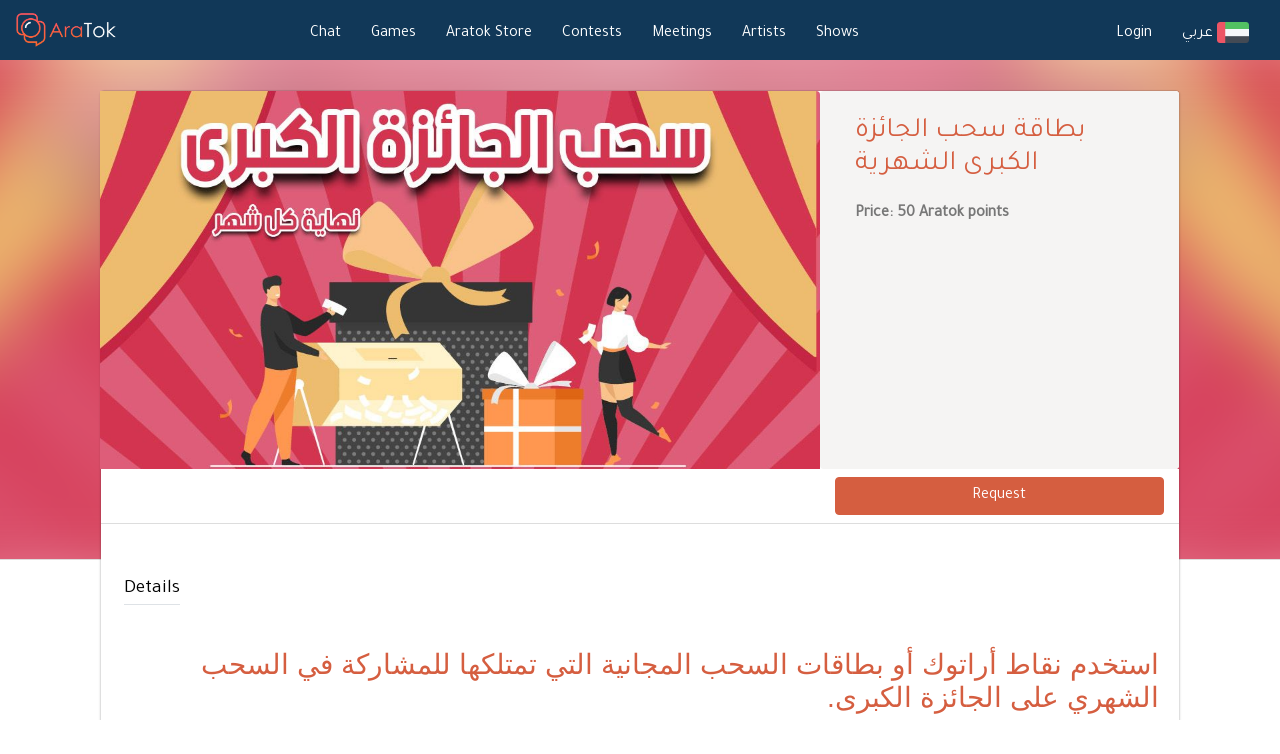

--- FILE ---
content_type: text/html; charset=UTF-8
request_url: https://aratok.com/product/5
body_size: 18900
content:
<!DOCTYPE html>
<html lang="ar-sy">

<head>
  <!-- Meta Pixel Code -->
  <script>
    ! function(f, b, e, v, n, t, s) {
      if (f.fbq) return;
      n = f.fbq = function() {
        n.callMethod ?
          n.callMethod.apply(n, arguments) : n.queue.push(arguments)
      };
      if (!f._fbq) f._fbq = n;
      n.push = n;
      n.loaded = !0;
      n.version = '2.0';
      n.queue = [];
      t = b.createElement(e);
      t.async = !0;
      t.src = v;
      s = b.getElementsByTagName(e)[0];
      s.parentNode.insertBefore(t, s)
    }(window, document, 'script',
      'https://connect.facebook.net/en_US/fbevents.js');
    fbq('init', '853581552555321');
    fbq('track', 'PageView');
  </script>
  <noscript><img height="1" width="1" style="display:none" src="https://www.facebook.com/tr?id=853581552555321&ev=PageView&noscript=1" /></noscript>
  <!-- End Meta Pixel Code -->

  <!-- Global site tag (gtag.js) - Google Ads: 310190791 -->
  <script async src="https://www.googletagmanager.com/gtag/js?id=AW-310190791"></script>
  <script>
    window.dataLayer = window.dataLayer || [];

    function gtag() {
      dataLayer.push(arguments);
    }
    gtag('js', new Date());

    gtag('config', 'AW-310190791');
    gtag('event', 'conversion', {
      'send_to': 'AW-310190791/YIOACJ-884YDEMfF9JMB'
    });
  </script>

    <!-- Google tag (gtag.js) -->
  <script async src="https://www.googletagmanager.com/gtag/js?id=G-RCTT3WLFED"></script>
  <script>
    window.dataLayer = window.dataLayer || [];

    function gtag() {
      dataLayer.push(arguments);
    }
    gtag('js', new Date());

    gtag('config', 'G-RCTT3WLFED');
  </script>

  <meta charset="UTF-8">
  <meta http-equiv="X-UA-Compatible" content="IE=edge">
  <meta name="viewport" content="width=device-width, initial-scale=1, maximum-scale=1, user-scalable=0">
  <meta name="keywords" content="مسابقة,مسابقات تفاعلية,اختبارات,فيديو تفاعلي,من سيربح المليون,جوائز,ربح,اربح,كاش,مسابقة,الحلم,مسابقات اراتوك,مسابقات أراتوك">
  <meta name="description" content="أراتوك هي منصة عربية تطرح خدمات الترفيه عبر الفيديو التفاعلي. يتم بث العديد من العروض على أراتوك مثل الحفلات الموسيقية والستانداب كوميدي والمسابقات التفاعليّة. مسابقات أراتوك فريدة من نوعها عالميّاً حيث يمكن للمشاهدين المشاركة مجاناً بدون شروط.">

  <meta property="fb:app_id" content="442523440159195" />

  <link rel="shortcut icon" href="/frontend/images/newlogo_notext.png" type="image/x-icon">

    <style>
    .footer-en {
      text-align: left;

    }

    @media screen and (max-width: 575px) {
      .footer-en {
        text-align: center;

      }
    }

    .fetti {}
  </style>
  <link href="https://fonts.googleapis.com/css2?family=Tajawal&display=swap" rel="stylesheet">

  <title>مسابقات اراتوك - Aratok - مسابقات - مسابقة - الحلم - جوائز - ربح - اربح - كاش - مسابقات أراتوك - مسابقات تفاعلية</title>
  <link rel="stylesheet" href="/frontend/css/bootstrap-reboot.min.css">
  <link rel="stylesheet" href="/frontend/css/tagsinput.css">
  <link rel="stylesheet" href="/frontend/css/glide/glide.core.css">
  <link rel="stylesheet" href="/frontend/css/glide/glide.theme.css">
  <link rel="stylesheet" href="/frontend/css/book-ticket-modal.css">
  <link rel="stylesheet" href="/frontend/css/ladda-bootstrap-master/ladda-themeless.min.css">
  <link rel="stylesheet" href="/frontend/css/loader.css">
  <link rel="stylesheet" href="/frontend/css/loading-screens/index.min.css">
  <link rel="stylesheet" href="/frontend/chat/assets/fonts/MaterialDesign/css/materialdesignicons.min.css">


  <!--<link rel="stylesheet" href="/frontend/css/bootstrap.min.css">-->
  <!--<link href="/frontend/css/fontawesome.min.css" rel="stylesheet">-->
  <link href="/frontend/css/all.min.css" rel="stylesheet">
  <link rel="stylesheet" href="/frontend/css/main.css?3">
  <link rel="stylesheet" href="/frontend/css/bootstrap-select.min.css">
  <link rel="stylesheet" href="/frontend/css/bootstrap-select-country.min.css">
  <link rel="stylesheet" href="/frontend/css/waitMe/waitMe.css">


  <script src="/frontend/js/jquery-3.4.1.min.js"></script>
  <script src="/frontend/js/popper.min.js"></script>
  <script src="/frontend/js/bootstrap.min.js"></script>
  <script src="/frontend/js/typeahead.bundle.js"></script>
  <script src="/frontend/js/tagsinput.js"></script>
  <script src="/frontend/js/glide/glide.js"></script>
  <script src="/frontend/js/google-analytics-events.js?7"></script>
  <script src="/frontend/js/step-wizard/jquery.smartWizard.min.js"></script>
  <script src="/frontend/js/bootstrap-select.min.js"></script>
  <script src="/frontend/js/ladda-bootstrap-master/spin.min.js"></script>
  <script src="/frontend/js/ladda-bootstrap-master/ladda.min.js"></script>
  <script src="/frontend/js/bootstrap-select-country-en.min.js?2"></script>
  <script src="/frontend/js/mail-check/mailcheck.js?5"></script>
  <script src="/frontend/js/cookie.min.js"></script>
  <script src="/frontend/js/sweetalert.min.js"></script>
  <script src="/frontend/js/waitMe/waitMe.js"></script>

  <script src="https://js.stripe.com/v3/"></script>
  <script src="https://www.paypal.com/sdk/js?client-id=Acg_5a-kc0mrPRR0yAnjLD06sDP_uT_bQT1A44PxWnCtKVyVF6B8MdaaSI-H-4SFTexD4PQsSm3Fy0n9&intent=capture&disable-funding=card&currency=EUR"></script>

  <script async src="https://pagead2.googlesyndication.com/pagead/js/adsbygoogle.js?client=ca-pub-7802907683450739" crossorigin="anonymous"></script>
</head>

<body id="body" dir="rtl">
    <script src="/frontend/js/firebase/firebase-app.js"></script>
  <script src="/frontend/js/firebase/firebase-auth.js"></script>
  <script src="/frontend/js/firebase/firebase-database.js"></script>
  <script src="/frontend/js/firebase/firebase-functions.js"></script>
  <script src="/frontend/js/firebase/firebase-storage.js"></script>
  <script src="/frontend/js/firebase/firebase-messaging.js"></script>
  <script src="/frontend/js/firebase/firebase-analytics.js"></script>
  <script src="/frontend/js/firebase/firebase-performance.js"></script>
  <!--
  <script src="https://www.gstatic.com/firebasejs/8.10.1/firebase-app.js"></script>
  <script src="https://www.gstatic.com/firebasejs/8.10.1/firebase-auth.js"></script>
  <script src="https://www.gstatic.com/firebasejs/8.10.1/firebase-database.js"></script>
  <script src="https://www.gstatic.com/firebasejs/8.10.1/firebase-functions.js"></script>
  <script src="https://www.gstatic.com/firebasejs/8.10.1/firebase-storage.js"></script>
  <script src="https://www.gstatic.com/firebasejs/8.10.1/firebase-messaging.js"></script>
  <script src="https://www.gstatic.com/firebasejs/8.10.1/firebase-analytics.js"></script>
  <script src="https://www.gstatic.com/firebasejs/8.10.1/firebase-performance.js"></script>
-->

<div id="pushMessageModal" class="modal" tabindex="-1" role="dialog">
  <div class="modal-dialog" role="document">
    <div class="modal-content">
      <div class="modal-header" dir="ltr">
        <h5 class="modal-title">Message</h5>
        <button type="button" class="close" data-dismiss="modal" aria-label="Close">
          <span aria-hidden="true">&times;</span>
        </button>
      </div>
      <div class="modal-body" style="direction: ltr; text-align: left;">
        Message
      </div>
      <div class="modal-footer" style="direction: ltr">
        <a target="__blank" type="button" class="btn btn-primary" style="direction:ltr;">Go!</a>
      </div>
    </div>
  </div>
</div>

<script>
  var globalDisableFirebase = false;
  var fbc = {};
  fbc[atob('c2VydmljZUFjY291bnQ=')]=atob('Li9hcmF0b2stMmZhMWMtZmlyZWJhc2UtYWRtaW5zZGstdjB3Y3UtODU4OTNjZGI4NS5qc29u');
fbc[atob('YXBpS2V5')]=atob('QUl6YVN5QUVNVEl3ZGthZnN0OGNTakpvc3JkY0FsNk1LdE9JWHJB');
fbc[atob('YXBwSWQ=')]=atob('MTo1MjAwOTA5MTY4ODp3ZWI6YTc3OTM3YTg0ZGMxZTYzMGUyYjFkZA==');
fbc[atob('YXV0aERvbWFpbg==')]=atob('YXJhdG9rLTJmYTFjLmZpcmViYXNlYXBwLmNvbQ==');
fbc[atob('ZGF0YWJhc2VVUkw=')]=atob('aHR0cHM6Ly9hcmF0b2stMmZhMWMuZmlyZWJhc2Vpby5jb20v');
fbc[atob('bWVhc3VyZW1lbnRJZA==')]=atob('Ry0zTTRXMVZHRlhN');
fbc[atob('bWVzc2FnaW5nU2VuZGVySWQ=')]=atob('NTIwMDkwOTE2ODg=');
fbc[atob('cHJvamVjdElk')]=atob('YXJhdG9rLTJmYTFj');
fbc[atob('c3RvcmFnZUJ1Y2tldA==')]=atob('YXJhdG9rLTJmYTFjLmFwcHNwb3QuY29t');
  var firebaseLoggedIn = false;
  var firebaseTimeOffset = 0;

  function setupMessaging() {
    if (!firebase.messaging.isSupported()) return;
    $('#pushMessageModal .modal-footer .btn-primary').click(e => {
      $('#pushMessageModal').modal('hide');
    })
    const messaging = firebase.messaging();
    messaging.onMessage(payload => {
      firebase.analytics().logEvent('notification_received');
      //Dont show notification on broadcast interface
      if (typeof(settings) != 'undefined' && typeof(settings.mode) != 'undefined') return;

      console.log(window.location.pathname.split("/").pop());
      //Dont show notification on chat interface
      if (window.location.pathname.split("/").pop() == 'chat' && payload.data.channel != null) return;

      if (payload.data.channel == null) {
        //Not a chat notification
        if (window.location.href != payload.notification.click_action) {
          var $modal = $('#pushMessageModal');
          $('.modal-title', $modal).text(payload.notification.title);
          var arabicAlphabet = /[\u0600-\u06FF]/;
          var dir = arabicAlphabet.test(payload.notification.body) ? 'rtl' : 'ltr';
          var textAlign = (dir == 'rtl') ? 'right' : 'left';
          $('.modal-body', $modal).css({
            'direction': dir,
            'text-align': textAlign,
          }).text(payload.notification.body);
          $('.modal-footer .btn-primary', $modal).attr('href', payload.notification.click_action);
          $modal.modal('show');
        }
      }
    });
  }

  async function subscribeToPush(userId, ticketId, mode = null, userChatId = null) {
    const messaging = firebase.messaging();
    const swRegistration = await navigator.serviceWorker.register('/firebase-messaging-sw.js?7');
    const currentToken = await messaging.getToken({
      serviceWorkerRegistration: swRegistration,
      vapidKey: 'BMfUyNjWA-30q7Y_zeMFUsPq4Kmi8V_msJJThaIn8FmhpkGTfqF90gYOJsZW3PivV2Pav805m6s-KSOQU1tTYCc'
    });
    if (currentToken) {
      var sendData = {
        'class': 'WebPush',
        'method': 'subscribeToWebPush',
        'layout': 'ajax',
        'token': currentToken,
        'mode': mode,
        'userChatId': userChatId
      };
      if (userId) sendData.userId = userId;
      if (ticketId) sendData.ticketId = ticketId;
            var result = await $.post('/index.php', sendData);
      return result;
    } else {
      return 'No token';
    }
  }
  firebaseLogin = null;
  jQuery(function($) {
    if (globalDisableFirebase) return;
    firebase.initializeApp(fbc);
    const analytics = firebase.analytics();
    const perf = firebase.performance();
    $(document).trigger('firebase-login-error', ['no-auth']);    database = firebase.database();
    database.ref('.info/serverTimeOffset').once('value', snapshot => firebaseTimeOffset = snapshot.val());
    setupMessaging();
    if (firebase.messaging.isSupported() && Notification.permission == 'granted') {
      if (false && Cookies) {
        var lastUpdated = Cookies.get('webpush_last_updated');
        if (!lastUpdated || parseInt(lastUpdated) < Date.now() - (24 * 60 * 60 * 1000)) {
          subscribeToPush();
          Cookies.set('webpush_last_updated', Date.now(), {
            expires: 7
          });
        }
      } else {
        subscribeToPush();
      }
    }

    document.addEventListener('visibilitychange', () => {
      if (typeof(document.hidden) == 'undefined') return;
      if (document.hidden) return;

      var connected = false;
      database.ref(`config/${Date.now()}`).once('value', snapshot => {
        connected = true;
      });
      window.setTimeout(() => {
        if (!connected) {
          database.goOffline();
          database.goOnline();
          connected = true;
        }
      }, 1000);
    }, false);
  });
</script>
  <div class="spinner gone">
    <div class="spinner-inner">
      <div class="loader">Loading...</div>
      <div class="spinner-text display-1">يرجى الانتظار ...</div>
    </div>
  </div>
  <div class="container-fluid root-container" dir="ltr">
    <header class="navbar navbar-expand-lg navbar-dark sticky-top row" style="direction: rtl;">
      <div class="navbar-brand">
        <a href="/"><img class="logo" src="/frontend/images/newlogo_trans.png" /></a>
      </div>
      <button class="navbar-toggler" type="button" data-toggle="collapse" data-target="#mainNavBar" aria-controls="mainNavBar" aria-expanded="false" aria-label="Toggle navigation" onclick="mainNavBarClicked()">
        <span class="navbar-toggler-icon"></span>
      </button>
      <div class="collapse navbar-collapse flex-column" id="mainNavBar">
        <ul class="navbar-nav nav-main">
          <li class="navbar-item nowrap langLi" style="padding-top: 5px;text-align: left ">
            <a href="/?class=Main&method=ChangeLanguage" id="ChangeLng" class="nav-link">
              <img style="width: 2em;" src="/frontend/images/United-Arab-Emirates_298414.png?2" />
              <span id="LangSpan" style="font-size: 1rem"> عربي</span>
            </a>
          </li>
                      <li class="navbar-item nowrap" style="padding-top: 5px;text-align: left;direction: ltr " id="nav_login_star">
              <a href="#" class="nav-link" id="loginBtn" onclick="loginBtn()" data-toggle="modal" data-target="#quickLoginFormModal">Login</a>
            </li>
            <script>
              function loginBtn() {
                $('.login_target').val('normalLogin');

              }
            </script>
            <li class="navbar-item nav-live-concerts" style="padding-top: 5px;direction: ltr;text-align: left " id="nav-live-concerts">
              <a id="liveLink" href="/live" class="nav-link">Shows</a>
            </li>
            <li class="navbar-item" style="padding-top: 5px;direction: ltr;text-align: left " id="nav-stars">
              <a href="/starsFilter/الجميع" class="nav-link">Artists</a>
            </li>
            <li class="navbar-item" style="padding-top: 5px;direction: ltr;text-align: left " id="nav-public-meetings">
              <a href="/meetings" class="nav-link">Meetings</a>
            </li>
            <li class="navbar-item" style="padding-top: 5px;direction: ltr;text-align: left " id="nav-contest">
              <a href="/contest" class="nav-link">Contests</a>
            </li>
            <li class="navbar-item nowrap" style="padding-top: 5px;direction: ltr;text-align: left " id="nav-store">
              <a href="/store" class="nav-link">Aratok Store</a>
            </li>
            <li class="navbar-item nowrap" style="padding-top: 5px;direction: ltr;text-align: left " id="nav-games">
              <a href="/games" class="nav-link">Games</a>
            </li>
            <li class="navbar-item nowrap" style="padding-top: 5px;direction: ltr;text-align: left " id="nav-games">
              <a href="/chat" class="nav-link">Chat</a>
            </li>
            <!--<li class="navbar-item nowrap" style="padding-top: 5px;direction: ltr;text-align: left " id="nav-store">
              <a href="/game" class="nav-link">Daily Challenge</a>
            </li>-->
            <li class="navbar-item search-container gone" style="align-self:flex-end;">

              <input class="form-control" dir="ltr" type="text" placeholder="Search" aria-label="Search" id="txtSearch">
              <div class="loader search-loader" style="display: none;left: auto;right: 5px;">
                Loading...
              </div>

              <script id="result-template" type="text/x-handlebars-template">
                <div class="row search-result">
                                <div class="col-4 star-image">
                                    <img src="https://aratok-storage.s3.eu-west-1.amazonaws.com/photos/{{star_image}}">
                                </div>
                                <div class="col-8 star-info">
                                    <div class="col-12 star-name">
                                        {{star_name}}
                                    </div>
                                    <div class="col-12 star-categories">
                                        {{#each star_categories}}
                                        <button class="btn btn-secondary category">
                                            <i class="{{Icon}}"></i>
                                            {{CategoryName}}
                                        </button>
                                        {{/each}}
                                    </div>
                                </div>
                            </div>
                        </script>
              <script src="/frontend/js/handlebars.min.js"></script>
              <script type="text/javascript">
                var starsSource = new Bloodhound({
                  datumTokenizer: Bloodhound.tokenizers.obj.whitespace('value'),
                  queryTokenizer: Bloodhound.tokenizers.whitespace,
                  remote: {
                    url: 'index.php?go=search&search=%QUERY',
                    wildcard: '%QUERY'
                  }
                });
                $('#txtSearch').typeahead({
                    hint: false
                  }, {
                    source: starsSource,
                    displayKey: 'star_name',
                    templates: {
                      suggestion: Handlebars.compile($("#result-template").html())
                    }
                  }).on('typeahead:asyncrequest', function() {
                    $('.search-loader').show();
                  })
                  .on('typeahead:asynccancel typeahead:asyncreceive', function() {
                    $('.search-loader').hide();
                  })
                  .on('typeahead:select', function(e, suggestion) {

                    window.location.href = '/star/' + suggestion.url_key;
                  });
              </script>
            </li>
                  </ul>
        <hr>
      </div>
    </header>
    <script>
      jQuery(function($) {
        $('#mainNavBar').parent().on('shown.bs.collapse', function() {
          $('#resources-menu')
            .addClass('show')
            .children('.dropdown-menu')
            .addClass('show')
            .end()
            .children('.dropdown-toggle')
            .attr('aria-expanded', 'true');
        });
      });

      const header = document.querySelector('header');
      var screen = $(window)

      function setBackgroundImageForNormalPage(imageTagClassName, imageUrl, imageWidth) {
        $('.banner-btn-web').removeClass('gone');
        $('.banner-btn-row').addClass('gone');
        $('#bannerSection').css('background-image', 'url("/frontend/images/main-page-slider-one/backgroundone-en.png?1"');
        $('.' + imageTagClassName).attr('src', imageUrl);
        $('.' + imageTagClassName).attr('width', imageWidth);
        $('.text-pt').addClass('pl-5');

      }

      function changeToMobile(screenHeight, screenWidth, imageTagClassName, imageUrl = '', isiPadSize = false) {
        $('.' + imageTagClassName).attr('src', imageUrl);
        header.classList.add('header-main-page');
        // debugger
        if (isiPadSize) {
          $('.image-pt').css('padding-top', screenHeight * 180 / 768);
          $('.' + imageTagClassName).attr('width', screenWidth * 200 / 360);
          $('#bannerSection').css('background-image', 'url("/frontend/images/main-page-slider-one/backgroundone-en.png?1"');
          //$('#bannerSection').css('height', screenHeight);
          $('#bannerSection').css('background-size', '100% 100%');
          $('.slider-title').css('font-size', '60px');
          $('.slider-desc').css('font-size', '20px');
          $('.text-pt').css('padding-left', screenWidth * 15 / 360);
        } else {
          $('.banner-btn-web').addClass('gone');
          $('.banner-btn-row').removeClass('gone');

          // $('.image-pt').css('padding-top', screenHeight * 278 / 640);
          if (imageTagClassName === 'storeImageBanner') {

            $('.image-pt').css('padding-top', screenHeight * 390 / 640);


          } else {
            //$('.image-pt').css('padding-top', screenHeight * 280 / 640);
            if (imageTagClassName == 'sliderImageTwo' || imageTagClassName == 'contestsPageImageBanner') $('.' + imageTagClassName).parent().css('padding-top', screenHeight * 220 / 640);
            else $('.' + imageTagClassName).parent().css('padding-top', screenHeight * 280 / 640);

          }
          $('.image-pt').removeClass('col-6');
          $('.text-pt').removeClass('col-6');
          $('.text-pt').addClass('text-div-sm-en');
          $('.' + imageTagClassName).attr('width', screenWidth * 280 / 360);
          $('#bannerSection').css('background-image', 'url("/frontend/images/main-page-slider-one/mobile/mobile-background.png?1"');
          $('#bannerSection').css('height', screenHeight);
          $('#bannerSection').css('background-size', '100% 100%');

          $('.text-pt').css('padding-top', screenHeight * 117 / 640);
          $('header').css('position', 'fixed');
          $('header').css('width', '100%');
          $('header').css('position', 'fixed');
          $('.banner-btn-row').css('margin-left', screenWidth * 35 / 360)
          $('.banner-btn-row').css('margin-right', screenWidth * 60 / 360)
          $('.banner-btn-row').css('padding-top', (screenWidth * 35 / 360) - 30)
          $('.banner-mobile-btn').css('width', screenWidth * 191 / 360)
          $('.banner-mobile-btn').css('height', screenWidth * 45 / 360)

          $('.text-pt').css('padding-left', screenWidth * 20 / 360);

          var language = 'en';
          if (language == 'ar') {
            $('.image-pt').css('padding-left', (screenWidth * 52 / 360) - 25);
          }
        }


      }
    </script>
    <style>
  #messages .message .fa-window-close {
    position: absolute;
    right: .5em;
    top: .1em;
  }
</style>
<div class="row justify-content-md-center" id="messages" style="pointer-events:none; position: fixed; left:0; top:0; right:0; z-index: 20000001;direction:ltr">
  <div class="col-md-8 col-md-offset-2 message" id="messageTemplate" style="display: none;pointer-events:all;">
    <div class="alert text-center">
      <i class="far fa-window-close gone"></i>
      <span></span>
    </div>
  </div>
</div>
<script>
  var types = ['danger', 'warning', 'info', 'success'];

  function showMessage(text, type, showTime, closeBtn) {
    if (type === undefined) type = 0;
    if (showTime === undefined) showTime = 5;

    var arabicAlphabet = /[\u0600-\u06FF]/;
    var dir = arabicAlphabet.test(text) ? 'rtl' : 'ltr';

    var alertClass = 'alert-' + types[type];
    var message = $('#messageTemplate').clone().css('display', '');
    message.removeAttr('id');
    message.css('direction', dir);
    $('.alert', message).addClass(alertClass);
    $('span', message).html(text);
    if (closeBtn == true) $('.fa-window-close', message).removeClass('gone');

    if (showTime > 0)
      window.setTimeout(function() {
        message.fadeOut('slow', function() {
          $(this).remove();
        });
      }, showTime * 1000);

    message.appendTo('#messages');
    return message;
  }
  jQuery(function($) {
    $('#messages').on('click', '.message', function() {
      $(this).addClass('gone');
    });
      });
</script>

<script>
  const copyToClipboard = str => {
    if (navigator.clipboard) {
      navigator.clipboard.writeText(str);
    } else {
      const el = document.createElement('textarea');
      el.value = str;
      document.body.appendChild(el);
      el.select();
      document.execCommand('copy');
      document.body.removeChild(el);
    }
  };
  jQuery(function() {
    $('body').on('click', '.copy-url', function(e) {
      copyToClipboard($(this).data('url'));
      showMessage('The link has been copied successfully, you can paste it and share it in the way that suits you', 3);

      e.preventDefault();
      return false;
    }).on('click', '.copy-val', function(e) {
      copyToClipboard($(this).data('copy-val'));
      showMessage('Text has been successfully copied.', 3);

      e.preventDefault();
      return false;
    });
  });
</script>    <div class="row">
      <div class="col contents">
        <style>
  .org-title-en {
    color: #777;
    font-weight: bold;
  }

  .col.contents {
    padding: 0;
  }
</style>
<script>
  $('header').addClass('header-without-transparent');
</script>
<link rel="stylesheet" href="https://cdn.jsdelivr.net/npm/flatpickr/dist/flatpickr.min.css">
<script src="https://cdn.jsdelivr.net/npm/flatpickr"></script>
<div class="event-page-dev">

  <div class="row px-0 mx-0 blur-img-row">
    <img src="https://aratok-storage.s3.eu-west-1.amazonaws.com/photos_store/6127707b0631d_Rafflle2.jpg">
  </div>
  <div class="container-lg" style="direction: rtl">
    <div class="card mb-4 radius-4 p-0 content-card" style="background-color:rgba(0,0,0,0);">
      <div class="card bg-white mb-0 radius-4 p-0 basic-card border-0">
        <div class="row col-lg-12 m-0 px-0">
          <div class="card col-lg-12 event-header px-0 border-0">
            <div class="row col-lg-12 mx-0 p-0 radius-4">
              <div class="col-lg-8 order-lg-12 m-0 p-0 img-box-0">
                <div class="event-img-parent">
                  <img src="https://aratok-storage.s3.eu-west-1.amazonaws.com/photos_store/6127707b0631d_Rafflle2.jpg" class="event-img img-box-0" style="border-radius:0 4px 0 0 !important;">
                </div>
              </div>
              <div class="col-lg-4 order-lg-1 title-box-0 text-right radius-4">
                <h3 style="direction:rtl;text-align: left">بطاقة سحب الجائزة الكبرى الشهرية</h3>
                <div class="organizer">
                  <span class="org-title-en text-left">&nbsp;:Price</span>
                  <span class="nowrap org-title-en text-left" style="direction: ltr"> 50 Aratok points </span>
                </div>
                              </div>
            </div>
          </div>


        </div>
      </div>
      <nav class="navbar sticky-top col-lg-12 navbar-expand-lg navbar-light bg-white px-0 my-0">
        <div class="row tickets-btn col-lg-4 mx-0">
          <button class="btn btn-primary col-12" data-toggle="modal" onclick="setLoginAttr()" data-target="#quickLoginFormModal">Request</button>        </div>
      </nav>
      <div class="card pt-5 px-2 border-0 body-content" style="border-radius: 0px 0px 15px 15px;">
        <div class="row col-lg-12 m-0 px-0">
          <div class="col-lg-12 m-0 order-lg-12 p-1 img-box-0">
            <nav class="mb-4" style="left: 15px; position: absolute;">
              <div class="nav nav-tabs" id="nav-tab" role="tablist" style="margin-left: auto !important;">
                <!--<a class="nav-link" id="nav-discussion-tab" data-toggle="tab" href="#nav-discussion" role="tab" aria-controls="nav-discussion" aria-selected="false" style="color: #000"> <span class="badge badge-secondary">53</span> مناقشات</a>-->
                <a id="nav-about-tab" data-toggle="tab" href="#nav-about" role="tab" aria-controls="nav-about" aria-selected="true" style="color: #000;font-size:larger;">Details</a>
              </div>
            </nav>
            <div class="tab-content p-2" id="nav-tabContent">
              <div class="tab-pane fade show mt-5 pt-3 active" id="nav-about" role="tabpanel" aria-labelledby="nav-about-tab" style="direction:ltr; font-family:arial,helvetica,sans-serif;">
                <h3>استخدم نقاط أراتوك أو بطاقات السحب المجانية التي تمتلكها للمشاركة في السحب الشهري على الجائزة الكبرى.</h3>
<p>كلما حصلت على بطاقات سحب أكثر، كلما زادت فرصك.</p>
<p>يجري السحب في نهاية كل شهر (في نهاية المسابقة) ضمن بث مباشر يتضمنه العديد من الجوائز والمفاجآت الأخرى كعجلات الحظ المختلفة وغيرها من الجوائز.</p>
<p>بطاقات مدفوعة محدودة وبالتالي فرص أعلى للربح حيث يتم سحب اسم الرابح من بين حاملي هذه البطاقات فقط.</p>
<p>يمكنك شراء أكثر من بطاقة لزيادة فرصك.</p>              </div>

              <script>
                var description = 'استخدم نقاط أراتوك أو بطاقات السحب المجانية التي تمتلكها للمشاركة في السحب الشهري على الجائزة الكبرى.كلما حصلت على بطاقات سحب أكثر، كلما زادت فرصك.يجري السحب في نهاية كل شهر (في نهاية المسابقة) ضمن بث مباشر يتضمنه العديد من الجوائز والمفاجآت الأخرى كعجلات الحظ المختلفة وغيرها من الجوائز.بطاقات مدفوعة محدودة وبالتالي فرص أعلى للربح حيث يتم سحب اسم الرابح من بين حاملي هذه البطاقات فقط.يمكنك شراء أكثر من بطاقة لزيادة فرصك.';
                var arabicAlphabet = /[\u0600-\u06FF]/;
                var isArabic = arabicAlphabet.test(description);
                var direction = isArabic ? 'rtl' : ' ltr';
                var textAlign = isArabic ? 'right' : 'left';
                $('#nav-about').css({
                  'direction': direction,
                  'text-align': textAlign
                });
              </script>
            </div>
          </div>
        </div>
      </div>
    </div>
  </div>
</div>
<script>
  function setLoginAttr() {
    $('.login_target').val('productPage');
  }

  function storeRegisterAnonymous() {
    showMessage('To order, you need to activate yout account by adding en email and a password.');
    registerAnonymous();
  }
</script>
      </div>


    </div>

    <footer class="row">
      <div class="container">
        <div class="row">
          <div class="col-12">
            <div class="row  footer-en">
              <div class="col-sm logo">
                <img src="/frontend/images/newlogo_notext.png" alt="">
              </div>
              <div class="col-sm">
                <h3>Location</h3>
                <div>
                  Dublin<br>
                  Ireland
                </div>
              </div>
              <div class="col-sm">
                <h3>Contact Us</h3>
                <div>
                  Email: <a href="/cdn-cgi/l/email-protection#7d14131b123d0d180f1b121a0f1c10531c14"><span class="__cf_email__" data-cfemail="3950575f5679495c4b5f565e4b5854175850">[email&#160;protected]</span></a><br>
                </div>
                <div>
                  Phone: <a href="tel:+353899612528">+353899612528</a><br>
                </div>
              </div>
              <div class="col-sm">
                <h3>Links</h3>
                <div>
                  <a href="/page/faq">FAQ</a><br>
                  <!--<a href="#">من نحن</a><br>-->
                  <a href="/page/privacy-policy">Privacy policy</a><br>
                  <a href="/page/tos-user">Terms of use</a><br>
                                      <!--<a href="/page/tos-contest">Terms of contests</a><br>-->
                    <a href="https://blog.aratok.com/contests-terms-en">Terms of contests</a><br>
                                    <a href="/page/cookie_policy">Cookie Policy</a>
                </div>
              </div>
            </div>
          </div>
          <div class="col-12">
            <div class="row justify-content-between footer-bottom">
              <div class="col-sm copyright" style="text-align: left ">
                Hand-crafted with <span style="color:#d55e40;">♥</span> by Perfogram
              </div>
              <div class="col-sm social-icons" style="text-align: right ">
                <a target="__blank" href="https://www.tiktok.com/@aratokcom"><i class="fab fa-tiktok"></i></a>
                <a target="__blank" href="https://www.instagram.com/aratokcom"><i class="fab fa-instagram"></i></a>
                <!--<a target="__blank" href="https://www.snapchat.com/add/aratokcom"><i class="fab fa-snapchat"></i></a>-->
                <a target="__blank" href="https://www.youtube.com/channel/UCL8UZZgSy3xr2DuB8jqbdwg/"><i class="fab fa-youtube"></i></a>
                <a target="__blank" href="https://www.facebook.com/aratokcom"><i class="fab fa-facebook"></i></a>
                <!--<a target="__blank" href="https://twitter.com/aratokcom"><i class="fab fa-twitter"></i></a>-->
              </div>
            </div>
          </div>
        </div>
      </div>
    </footer>
  </div>

  <!-- my modification 19 December 2022 start -->
<style>
  .bottom-nav {
    width: 100%;
    border-top: 1px solid rgb(235, 235, 235);
    background-color: #fff;
    position: sticky;
    bottom: 0;
    text-align: center;
    direction: rtl;
    z-index: 16;
    font-weight: bold;
    font-size: 1rem;
  }

  .bottom-nav ul {
    list-style: none;
    display: flex;
    flex-direction: row;
    align-items: center;
    justify-content: space-around;
    margin: 0;
    padding-top: 10px;
  }

  .bottom-nav ul li {
    display: inline;
  }

  .bottom-nav ul li a {
    display: flex;
    flex-direction: column;
    text-decoration: none;
    color: rgb(80, 80, 80);
  }

  .bottom-nav ul li a span {
    font-size: 0.8rem;
  }

  .bottom-nav ul li>span {
    display: flex;
    flex-direction: column;
    text-decoration: none;
    color: rgb(80, 80, 80);
    font-size: 0.8rem;
  }

  .bottom-nav ul li a:hover i {
    color: rgb(255, 56, 92);
  }

  .bottom-nav ul li>span:hover i {
    color: rgb(255, 56, 92);
    cursor: pointer;
  }

  .icon-color {
    color: rgb(255, 56, 92) !important;
  }

  .my-att {
    color: rgb(255, 56, 92) !important;
  }

  .my-att-black {
    color: rgb(176, 176, 176);
  }

  .heart-color {
    color: red !important;
  }

  .align-center {
    align-items: center;
  }

  .top-menu {
    top: -1rem !important;
  }

  /* display non on desktop */
  @media screen and (min-width: 992px) {
    .bottom-nav {
      display: none;
    }
  }

  .global-not-read-channels-count {
    position: absolute;
    right: .3rem;
    top: -17px;
    background: red;
    text-align: center;
    border-radius: 50px 50px 50px 50px;
    color: #fff !important;
    padding: 1px 7px;
    width: 40%;
    display: inline-table;
  }
</style>
<div class="bottom-nav">
  <ul class="px-0">
    <li>
              <span href="#" id="bottom-nav-home" class="home" data-toggle="dropdown">
          <i class="fas fa-user"></i>
          <span class="user-points">Login</span>
        </span>
            <script data-cfasync="false" src="/cdn-cgi/scripts/5c5dd728/cloudflare-static/email-decode.min.js"></script><script>
        $(document).ready(function() {
                    $("#bottom-nav-home").click(function() {
            $('.login_target').val('normalLogin');$('#quickLoginFormModal').modal('show');          });
        });
              </script>
    </li>
    <li>
      <a href="/games" class="games">
        <i class="fas fa-gamepad"></i>
        <span class="gamestwo">Games</span>
      </a>
    </li>
    <li class="position-relative">
      <a href="/chat" class="chat">
        <span class="global-not-read-channels-count gone">0</span>
        <i class="fas fa-comments"></i>
        <span class="chattwo">Chat</span>
      </a>
    </li>
    <li>
      <a href="/contest" class="live">
        <i class="fas fa-medal"></i>
        <span class="livetwo">Contests</span>
      </a>
    </li>
    <li>
      <a href="/store" class="store">
        <i class="fas fa-gift"></i>
        <span class="storetwo">Store</span>
      </a>
    </li>
  </ul>
</div>
<script>
  window.onload = function exampleFunction() {

    var currentLocation = window.location.href;
    var origin = window.location.origin;
    var ret = currentLocation.replace(origin, '');
        switch (ret) {
      case '/star/':
        var element = document.querySelector('.home');
        var elementtwo = document.querySelector('.hometwo');
        element.classList.add('my-att');
        // elementtwo.classList.add('my-att-black');
        break;
      case '/games':
        var element = document.querySelector('.games');
        var elementtwo = document.querySelector('.gamestwo');
        element.classList.add('my-att');
        elementtwo.classList.add('my-att-black');
        break;
      case '/chat':
        $('.global-not-read-channels-count').addClass('gone')
        var element = document.querySelector('.chat');
        var elementtwo = document.querySelector('.chattwo');
        element.classList.add('my-att');
        elementtwo.classList.add('my-att-black');
        break;
      case '/contest':
        var element = document.querySelector('.live');
        var elementtwo = document.querySelector('.livetwo');
        element.classList.add('my-att');
        elementtwo.classList.add('my-att-black');
        break;
      case '/store':
        var element = document.querySelector('.store');
        var elementtwo = document.querySelector('.storetwo');
        element.classList.add('my-att');
        elementtwo.classList.add('my-att-black');

        break;
    }
  }
</script>
<!-- my modification 19 December 2022 end -->
  <!--  <script src="https://cdnjs.cloudflare.com/ajax/libs/crypto-js/3.1.2/rollups/aes.js"></script>-->
  <!---->
  <!--  <script>-->
  <!---->
  <!--      var questionDict = CryptoJS.AES.decrypt("U2FsdGVkX18Dv6RhwCAwEraZMeKzNP18WTEW0+TNJBQ=", '36w45r4q').toString(CryptoJS.enc.Utf8);-->
  <!--      console.log(questionDict)-->
  <!--  </script>-->
  <!-- HLS Video support-->
  <script src="/frontend/java/hls.js"></script>
  <script src="https://src.litix.io/core/3/mux.js"></script>
  <script type="text/javascript">
    function loadHLSVideo(element) {
      if ($(element).data('hls-loaded') == true) return;
      $(element).data('hls-loaded', true);
      var playbackId = $(element).data('playback-id');
      var url = "https://stream.mux.com/" + playbackId + ".m3u8";
      if (Hls.isSupported()) {
        var hls = new Hls();
        hls.loadSource(url);
        hls.attachMedia(element);
      } else if (element.canPlayType('application/vnd.apple.mpegurl')) {
        element.src = url;
      }

      // Initialize Mux Data monitoring
      if (typeof mux !== 'undefined') {
        mux.monitor(element, {
          debug: false,
          data: {
            env_key: 'ut75549o7qf6n49faem0p2dq2', // required

            // Metadata
            //player_name: 'Custom Player', // ex: 'My Main Player'
            player_init_time: Date.now(), // ex: 1451606400000
            video_id: playbackId,
            video_title: $(element).data('video-title'),
            // ... and other metadata
          }
        });
      }
    }

    (function() {
      $('.hls-enabled.autoload').each(function() {
        loadHLSVideo(this);
      });
    })();
  </script>

  <div id="fb-root"  class="d-none d-sm-block"></div>
  <!--  <script>-->
  <!--    window.fbAsyncInit = function() {-->
  <!--      FB.init({-->
  <!--        appId: '442523440159195',-->
  <!--        autoLogAppEvents: true,-->
  <!--        xfbml: true,-->
  <!--        version: 'v10.0'-->
  <!--      });-->
  <!--    };-->
  <!--  </script>-->
  <script async defer crossorigin="anonymous" src="https://connect.facebook.net/en_US/sdk.js"></script>


  <script>
    (function(d, s, id) {
      var js, fjs = d.getElementsByTagName(s)[0];
      if (d.getElementById(id)) return;
      js = d.createElement(s);
      js.id = id;
      js.src = 'https://connect.facebook.net/ar_AR/sdk/xfbml.customerchat.js';
      fjs.parentNode.insertBefore(js, fjs);
    }(document, 'script', 'facebook-jssdk'));
  </script>

  <!-- Your Chat Plugin code -->
  <!--
  <div class="fb-customerchat" attribution=setup_tool page_id="107444924328656" theme_color="#D55E40" greeting_dialog_display="hide" logged_in_greeting="Welcome to Aratok platform. How can we help?" logged_out_greeting="Welcome to Aratok platform. How can we help?"></div>
  -->

  <script>
    // $( document ).ready(function() {
    var width = $(window).width();

    var height = $(window).height();

    if (width <= 768) {
      $('#profDropdown').addClass('gone')
      $('.mobile-li').removeClass('gone')
      $('#nav_logout').removeClass('gone')

    } else {
      $('.profDropdown').removeClass('gone')
      $('.mobile-li').addClass('gone')
      $('#nav_logout').addClass('gone')

    }

    // });
  </script>
  <script>
    var change = function() {
      if (screen.width() > 768) {
        centeringLinksHeader()
      }
    }

    function centeringLinksHeader() {
      var leftEdgeWidth = 83.9667;
      isuserLoggedIn = ''
      if (isuserLoggedIn) {
        var rightEdgeWidth = parseFloat($('.langLi').outerWidth() + $('#profDropdown').outerWidth() + $('#collectedPoints').outerWidth());
        // $('#liveLink').css('padding-right', '0');
        extraForNonLogin = 0
      } else {
        var rightEdgeWidth = parseFloat($('.langLi').outerWidth() + $('#loginBtn').outerWidth());
        extraForNonLogin = 16
      }
      var edgesWidth = leftEdgeWidth + rightEdgeWidth;
      var centerWidth = parseFloat($('#nav-live-concerts').outerWidth() + $('#nav-stars').outerWidth() + $('#nav-public-meetings').outerWidth() + $('#nav-contest').outerWidth() + $('#nav-store').outerWidth());

      mr_links_header = screen.width() - edgesWidth - centerWidth;

      $('.nav-live-concerts').css('margin-right', (mr_links_header / 2) - leftEdgeWidth + extraForNonLogin);

    }
  </script>
  <script>
    change();
  </script>
  <link rel="stylesheet" href="/frontend/css/intlTelInput.min.css">
<script type="text/javascript" src="/frontend/js/intlTelInput-jquery.min.js"></script>

<script src="https://www.google.com/recaptcha/enterprise.js?render=6Ld1thkkAAAAABj4UMRXwCAjXHieWrMCYCnCMKnV"></script>

<style>
  .iti.iti--allow-dropdown {
    width: 100%;
  }


  .iti--allow-dropdown input,
  .iti--allow-dropdown input[type=tel],
  .iti--allow-dropdown input[type=text],
  .iti--separate-dial-code input,
  .iti--separate-dial-code input[type=tel],
  .iti--separate-dial-code input[type=text] {
    padding-left: 88px !important;

  }

  .iti__flag {
    background-image: url("/frontend/images/flags/flags.png");
  }

  @media (-webkit-min-device-pixel-ratio: 2),
  (min-resolution: 192dpi) {
    .iti__flag {
      background-image: url("/frontend/images/flags/flags@2x.png");
    }
  }
</style>
<!--
<link rel="stylesheet" href="/frontend/css/bootstrap-select.min.css">
<script src="/frontend/js/bootstrap-select.min.js"></script>
-->
<button id="loaderloginbtn" class="gone" style="display:none; z-index: 20000001 !important; width: 100%; height: 100%; margin: 0; background: rgba(22, 18, 53, 0.9); opacity: 0.9; top: 0; right: 0; left: 0; position: fixed; border: none;"></button>
<div class="boxloader gone" id="loaderlogin" style="display:none; width: 100px; height: 100px; background: transparent; z-index: 20000001; top: 45%; left: 45%; position: fixed;">
  <div class="spinner-border p-5" role="status">
    <span class="sr-only">Loading...</span>
  </div>
</div>
<script>
  jQuery(function($) {
    $('#loaderloginbtn, #loaderlogin').css('display', '');
  })
</script>

<div class="modal fade" id="quickLoginFormModal" tabindex="-1" role="dialog" aria-labelledby="exampleModalLabel" style="direction: ltr">
  <div class="modal-dialog modal-dialog-centered modal-dialog-important" role="document">
    <div class="modal-content modal-content-important">
      <div class="modal-header" style="padding-top: unset !important;">
        <div class="col">
          <div class="tabs">
            <div class="tab-header tab-header-two-tab tab-header-login">
              <div class="loginTap" id="loginTapId" onclick="switchTap('loginTap','0')">
                <i class="fa fa-sign-in-alt" aria-hidden="true"></i> Login              </div>
              <div class="registerTap active" id="registerTapId" onclick="switchTap('registerTap','1')">
                <i class="fas fa-user-plus"></i> Sign Up              </div>
            </div>
            <div class="tab-indicator tab-indicator-two-login-tab" style="left:50%;"></div>
          </div>
        </div>
      </div>

      <div class="modal-body">
        <input type="hidden" id="active_form" name="active_form" class="active_form" value="loginForm" />

        <div id="tabcontentLoginTab" class="tablogincontent gone">
          <div id="serverErrorSection" class="col-12 errorMessages errorMessage-serverErrorSection text-center gone"></div>
          <div class="d-flex flex-column text-center loginSection">
            <form id="loginForm" class="login_register">
              <input type="hidden" name="login_target" class="login_target" value="" />
              <div class="form-group">
                <input type="email" class="form-control" onkeypress="enterKey(event)" id="login_email" name="email" placeholder="Your email address" required>
                <div class="col-12 errorMessages errorMessage-login_email text-left gone"></div>

              </div>
              <div class="form-group">
                <input type="password" class="form-control" onkeypress="enterKey(event)" id="login_password" name="password" placeholder="Your password" required>

                <div class="col-12 errorMessages errorMessage-login_password text-left gone" style="padding-bottom: 0px !important;"></div>
                <div class="col-12 text-right" style="padding-right: 0px !important;padding-top:3px !important">
                  <a href="#" id="forgot_password" onclick="forgotPassword()">Forgot Password                  </a>
                </div>


              </div>
            </form>

            <div class="d-flex justify-content-center">
              <div class="form-group text-center" style="width: 100%;">
                <button type="button" onclick="login()" class="btn btn-info btn-block btn-round-login">Login</button>
              </div>
            </div>
          </div>

          <div class="d-flex flex-column text-center forgotPasswordSection gone">
            <h5 class="text-left">Forgot Password</h5>
            <div class="form-group">
              <input type="email" class="form-control" required="required" id="forgeot_passowrd_email" name="email" placeholder="Your email address" required>
              <div class="col-12 errorMessages errorMessage-forgeot_passowrd_email text-left gone"></div>

            </div>
            <div class="d-flex justify-content-center">
              <div class="form-group text-center" style="width: 100%;">
                <button type="button" onclick="sendForgotPassowrd()" class="btn btn-info btn-block btn-round-login">Send</button>
              </div>
            </div>
            <div class="d-flex justify-content-center">

              <a href="#" id="loginMood" onclick="backToLoginMode()">
                <span>Go Back To Login Mode</span></a>
            </div>
          </div>


        </div>
        <div id="tabcontentRegisterTab" class="tablogincontent" data-sitekey="6Ld1thkkAAAAABj4UMRXwCAjXHieWrMCYCnCMKnV" data-callback="onSubmit" data-badge="inline">
          <div class="text-center gone" id="regNote">
            <h6>“Dedicated to events organisers, talents and artists. Information will be verified by the compliance team before account activation.“</h6>
            <hr>
          </div>
          <div class="form-group selectpicker-dir">
            <div class="">
              <select id="accountType" data-show-content="true" data-dropdown-align-right="false" class="form-control display-7">
                <option id="user" name="fa-user" data-content="<i class='fas fa-user'></i> User" value="userConfirmRegister">User</option>
                <option id="organiser" name="fa-film" data-content="<i class='fas fa-film'></i> Events Organiser/Institution" value="confirmRegister">Events Organiser/Institution</option>
                <option id="star" name="fa-theater-masks" data-content="<i class='fas fa-theater-masks'></i> Artist" value="confirmRegister">Artist</option>
              </select>
            </div>
          </div>
          <form action="index.php" method="POST" class="form star-register-form login_register" id="register_form" novalidate>
            <input type="hidden" name="class" value="Star" />
            <input type="hidden" name="method" id="method" value="userConfirmRegister" />
            <input type="hidden" id="fullPhone" name="fullPhone" value="" />
            <input type="hidden" id="forUser" name="forUser" value="0" />
            <input type="hidden" id="haveTicket" name="haveTicket" value="" />
            <input type="hidden" id="haveBundle" name="haveBundle" value="" />
            <input type="hidden" id="userType" name="userType" value="0" />
            <input type="hidden" name="login_target" class="login_target" value="" />
            <div class="row">
              <div class="form-group col-12" id="firstNameDiv">
                <input type="text" class="form-control" required="required" id="firstName" name="firstName" onkeypress="enterKey(event)" placeholder="Full name" minlength="2" maxlength="40">
                <div class="errorMessages errorMessage-firstName text-left gone"></div>

              </div>
              <div class="form-group col-6 gone" id="lastNameDiv" style="padding-left:5px !important">
                <input type="text" class="form-control" id="lastName" name="lastName" onkeypress="enterKey(event)" placeholder="Last Name" data-lpignore="true">
                <div class="errorMessages errorMessage-lastName text-left gone"></div>
              </div>
            </div>

            <div class="form-group">
              <input type="email" class="form-control" required="required" id="email_registration" name="email_registration" onkeypress="enterKey(event)" placeholder="Email">
              <div class="col-12 errorMessages errorMessage-email_registration text-left gone"></div>
              <div class="col-12 email-suggested email_registration_suggested text-left gone"></div>

            </div>

            <div class="form-group phoneDiv gone" style="direction:ltr">
              <input type="text" class="form-control display-7" id="phone" name="phone" onkeypress="enterKey(event)">
              <div class="col-12 errorMessages errorMessage-phone text-left gone"></div>

            </div>

            <div class="form-group">
              <input type="password" class="form-control" required="required" id="password_registration" name="password_registration" onkeypress="enterKey(event)" placeholder="Password" minlength="6">
              <div class="col-12 errorMessages errorMessage-password_registration text-left gone"></div>
            </div>
            <div class="d-flex justify-content-center">
              <div class="form-group text-center" style="width: 100%;">
                <!--          <button type="button" class="btn btn-primary btn-form display-4 g-recaptcha" data-sitekey="6Le_16gZAAAAAGgaGbe6YUJWyPUuQzMAhhDrP7Ol" data-callback="onrc" data-action="submit">-->                <!--</button>-->
                <!--          <button type="submit" class="gone" disabled></button>-->
                <button type="button" id="sign_up" class="btn btn-info btn-block btn-round-login"> Sign Up</button>

              </div>
            </div>
          </form>
          <!-- Recaptcha logo alternative -->
          <style>
            .recaptcha-note {
              font-size: 11px;
              color: gray;
              text-align: left;
            }

            .grecaptcha-badge {
              visibility: hidden;
            }
          </style>
          <div class="recaptcha-note">
            This site is protected by reCAPTCHA and the Google
            <a href="https://policies.google.com/privacy">Privacy Policy</a> and
            <a href="https://policies.google.com/terms">Terms of Service</a> apply.
          </div>
        </div>
      </div>
      <div class="modal-footer d-flex justify-content-center">
        <button class="btn btn-primary btn--facebook" style="border-radius: 3rem !important;" onclick="checkLoginState(0)">
          <span class="fab fa-facebook">

          </span>
          &nbsp;Log in with Facebook        </button>
      </div>
    </div>
  </div>

</div>

<script>
    ///Anonymous section
  jQuery(function() {
    $('#quickLoginFormModal, #loaderloginbtn, #loaderlogin').appendTo('body');
    $('#email_registration').donetyping(function() {
      $('#span_email_registration_suggested').remove();

      $(this).mailcheck({

        suggested: function(element, suggestion) {
          // callback code
          var emailSuggested = '<a class="link-btn" onclick=\'fillEmailSuggested("' + suggestion.full + '")\'>' + suggestion.full + '</a>'
          $('.email_registration_suggested').removeClass('gone');

          $('.email_registration_suggested').append('<span id ="span_email_registration_suggested">Do you mean: ' + emailSuggested + '</span> ');
        },
        empty: function(element) {
          // callback code
          $('#span_email_registration_suggested').remove();
          $('.email_registration_suggested').addClass('gone');
        }
      });
    });
  });

  function fillEmailSuggested(email) {
    $('#span_email_registration_suggested').remove();
    $('#email_registration').val(email);
    $('.email_registration_suggested').addClass('gone');

  }

  function enterKey(e) {
    //See notes about 'which' and 'key'
    if (e.keyCode == 13) {
      if ($('#active_form').val() == 'loginForm') {
        login();
      } else if ($('#active_form').val() == 'register_form') {
        $('#sign_up').click();
      }
    }
  }

  $('#sign_up').click(function(e) {

    $('#loaderloginbtn, #loaderlogin').removeClass('gone');
    $('.errorMessages').addClass('gone');

    var inputs = $(".star-register-form :input");

    for (var i = 0; i < inputs.length; i++) {

      var ok = true;
      var input = $(inputs[i]);
      var inputId = $(inputs[i]).attr('id');

      if (ok && input.attr('required') != undefined && input.val() == '') {
        ok = false;
        showErrorMessageInline(inputId, 'Please fill in this field')


      }

      if (ok && input.attr('minlength') != undefined && input.val().length < input.attr('minlength')) {
        ok = false;
        showErrorMessageInline(inputId, 'The minimum number of characters is ' + input.attr('minlength'));

      }

      if (ok && input.attr('maxlength') != undefined && input.val().length > input.attr('maxlength')) {
        ok = false;
        showErrorMessageInline(inputId, 'The maximum number of characters is ' + input.attr('maxlength'));

      }

      //if (ok && input.attr('type') == 'email' && /^\w+([\.-]?\w+)*@\w+([\.-]?\w+)*(\.\w{2,3})+$/.test(input.val()) == false) {
      if (ok && !input[0].checkValidity()) {
        ok = false;
        showErrorMessageInline(inputId, 'Please make sure that the entered Email is correct');

      }

      if (input.val() != '') {
        if (ok && input.attr('id') == 'phone' && !input.intlTelInput('isValidNumber')) {
          ok = false;
          showErrorMessageInline(inputId, 'Please make sure that the entered Phone number is correct');

        }
      }
      if (!ok) {
        $('#loaderloginbtn, #loaderlogin').addClass('gone');

        input.focus();
        e.preventDefault();
        return false;
      }
    }
    //$('#haveTicket').val(false);
    //$('#haveBundle').val(false);
    $('#fullPhone').val($('#phone').intlTelInput('getNumber'));

    data = {}
    $(".star-register-form :input").each(function() {
      var key = $(this).attr("name");
      var value = $(this).val();
      data[key] = value;
    });

    var loginTarget = $('.login_target').val();

    grecaptcha.enterprise.ready(async () => {
      const recaptchaToken = await grecaptcha.enterprise.execute('6Ld1thkkAAAAABj4UMRXwCAjXHieWrMCYCnCMKnV', {
        action: 'REGISTER'
      });
      data['recaptchaToken'] = recaptchaToken;

      $.post('/index.php', {
        'class': 'Star',
        'method': 'confirmRegister',
        'layout': 'ajax',
        'dataType': 'json',
        'data': data,
      }, async function(result) {

        $('#loaderloginbtn, #loaderlogin').addClass('gone');

        if (result.status !== 'error') {
          //fbq('track', 'CompleteRegistration');

          GtagResigtirationSuccess(loginTarget);
          $(document).trigger('login-success', [loginTarget, result.user, true]);
          $('#quickLoginFormModal').modal('hide');

          if (firebase.auth && result.firebaseToken) {
            try {
              firebase.auth().setPersistence(firebase.auth.Auth.Persistence.NONE).then(() => {
                firebase.auth().signInWithCustomToken(result.firebaseToken).then((userCredential) => {});
              });
            } catch (e) {}
          }

          if (loginTarget == 'following') {
            window.location.reload();
          } else if (loginTarget == 'normalLogin') {
            //window.location.reload();
            window.location.href = '/star/' + result.user.Id;
          } else if (loginTarget == 'BookingTicketSuccessfully') {
            window.location.reload();
          } else if (loginTarget == 'videoPurchaseByPoints') {
            loadPaymentByPointsCollapse(result.data);
            $('#quickLoginFormModal').modal('hide');
            $('#personalVideoModal').css('overflow', 'auto');
            $('body').css('overflow', 'hidden');
            $('#personalVideoModal').modal('show');
          } else if (loginTarget == 'dubarah') {
            window.location.reload();
          } else if (loginTarget == 'productPage') {
            window.location.reload();

          } else if (loginTarget == 'participate_in_draw') {
            window.location.reload();

          } else if (loginTarget == 'register_anonymous') {
            showMessage('Account information updated .. redirecting.', 3, 0);
            window.setTimeout(function() {
              window.location.reload();            }, 2000);
          } else if (loginTarget == 'chat') {
            window.location.href = '/chat'
          } else if (loginTarget == 'game_page') {
            if (window.location.href == 'https://aratok.com/info') {
              window.location.reload();
            } else {
              var ref = (new URLSearchParams(window.location.search)).get('ref');
              window.location.href = '/game' + (ref == null ? '' : ('?ref=' + ref));
            }
          } else if (loginTarget.includes('games')) {
            var gamename = loginTarget.split('_');

            var ref = (new URLSearchParams(window.location.search)).get('ref');
            window.location.href = '/' + gamename[0] + (ref == null ? '' : ('?ref=' + ref));

          }
        } else if (result.status === 'error') {
          GtagResigtirationFailed(loginTarget);
          if (result.message === 'email_exists') {
            showErrorMessageInline('email_registration', 'This email is already registered');
          } else if (result.message === 'duplicate_ticket') {
            showErrorMessageInline('email_registration', 'You have a ticket for this account and this contest, its points balance is ' + result.points);
          }
        }
      });

    });

  });

  //$('#accountType').selectpicker();

  var tabsLoginClassNames = ['loginTap', 'registerTap'];

  function switchTap(tabId, tapNumber) {
    var tabcontent;

    if (tapNumber == 0) {
      $('#active_form').val('loginForm');
      GtagLoginTabBtnClicked();
    } else {
      $('#active_form').val('register_form');

      GtagResigtirationTabBtnClicked();
    }
    var lang = 'en';

    $('.tab-indicator-two-login-tab').css(lang == 'ar' ? 'right' : 'left', 'calc(calc(100% / 2) * ' + tapNumber + ')');


    for (let i = 0; i < tabsLoginClassNames.length; i++) {
      $('.tab-header-login .' + tabsLoginClassNames[i]).removeClass('active');
    }
    $('.' + tabId).addClass('active');

    tabcontent = document.getElementsByClassName("tablogincontent");
    for (i = 0; i < tabcontent.length; i++) {
      tabcontent[i].classList.add('gone');

    }
    tabcontent[tapNumber].classList.remove('gone');
    tabcontent[tapNumber].style.display = "block";

  }

  function login() {
    $('#loaderloginbtn, #loaderlogin').removeClass('gone');

    $('.errorMessages').addClass('gone');
    var ok = true;
    if (ok && $('#login_email').attr('required') != undefined && $('#login_email').val() == '') {
      ok = false;
      showErrorMessageInline('login_email', 'Please fill in this field');

    }
    //if (ok && /^\w+([\.-]?\w+)*@\w+([\.-]?\w+)*(\.\w{2,3})+$/.test($('#login_email').val()) == false) {
    if (ok && !$('#login_email')[0].checkValidity()) {
      ok = false;

      showErrorMessageInline('login_email', 'Please make sure that the entered Email is correct');
    }
    if (ok && $('#login_password').attr('required') != undefined && $('#login_password').val() == '') {
      ok = false;

      showErrorMessageInline('login_password', 'Please fill in this field');

    }
    if (!ok) {
      $('#loaderloginbtn, #loaderlogin').addClass('gone');

      return false;
    }

    data = {}
    $(".login_register :input").each(function() {
      var key = $(this).attr("name");
      var value = $(this).val();
      data[key] = value;
    });
    var loginTarget = $('.login_target').val();


    $.post('/index.php', {
      'class': 'Star',
      'method': 'confirmLogin',
      'layout': 'ajax',
      'data': data
    }, async function(result) {
      $('#loaderloginbtn, #loaderlogin').addClass('gone');

      if (result.status !== 'error') {

        $(document).trigger('login-success', [loginTarget, result.user, false]);
        GtagLogInSuccess(loginTarget);
        $('#quickLoginFormModal').modal('hide');

        if (firebase.auth && result.firebaseToken) {
          try {
            firebase.auth().setPersistence(firebase.auth.Auth.Persistence.NONE).then(() => {
              firebase.auth().signInWithCustomToken(result.firebaseToken).then((userCredential) => {});
            });
          } catch (e) {}
        }

        if (loginTarget == 'following') {
          window.location.reload();
        } else if (loginTarget == 'normalLogin') {
          window.location.href = result.user_profile_url;
        } else if (loginTarget == 'BookingTicketSuccessfully') {
          window.location.reload();
        } else if (loginTarget == 'videoPurchaseByPoints') {
          loadPaymentByPointsCollapse(result.data);
          $('#personalVideoModal').css('overflow', 'auto');
          $('body').css('overflow', 'hidden');
          $('#personalVideoModal').modal('show');
        } else if (loginTarget == 'dubarah') {
          window.location.reload();
        } else if (loginTarget == 'productPage') {
          window.location.reload();
        } else if (loginTarget == 'participate_in_draw') {
          window.location.reload();
        } else if (loginTarget == 'chat') {
          window.location.href = '/chat'
        } else if (loginTarget == 'game_page') {
          if (window.location.href == 'https://aratok.com/info') {
            window.location.reload();
          } else {
            var ref = (new URLSearchParams(window.location.search)).get('ref');
            window.location.href = '/game' + (ref == null ? '' : ('?ref=' + ref));
          }
        } else if (loginTarget.includes('games')) {
          var gamename = loginTarget.split('_');

          var ref = (new URLSearchParams(window.location.search)).get('ref');
          window.location.href = '/' + gamename[0] + (ref == null ? '' : ('?ref=' + ref));

        }
      } else if (result.status === 'error') {
        GtagLogInFailed(loginTarget);
        if (result.message === 'incorrect_email_or_password') {
          showErrorMessageInline('serverErrorSection', 'Incorrect email or password');
        } else if (result.message === 'duplicate_ticket') {
          if (result.redirect) {
            window.location.href = 'https://aratok.com/attend?ticket=' + result.code;
          } else {
            showErrorMessageInline('serverErrorSection', 'You have a ticket for this account and this contest, its points balance is ' + result.points);
          }
        } else if (result.message === 'account_disabled') {
          showErrorMessageInline('serverErrorSection', 'Your account has been disabled by the administration');
        }
      }

    })
  }

  function showErrorMessageInline(inputId, errorMessage) {

    if (inputId == 'login_password') var style = 'float: left ;padding-top: 3px !important;';
    $('#errorMessageSpan-' + inputId).remove();
    $('.errorMessage-' + inputId).removeClass('gone');

    $(".errorMessage-" + inputId)
      .show()
      .append("<div class=\"alert alert-danger\" id='errorMessageSpan-" + inputId + "' style='" + style + "'>" + errorMessage + "</div> ");
  }

  // $('#fullPhone').val($('#phone').intlTelInput('getNumber'));

  $(function() {
    $('#phone')
      .on('keydown', function(e) {
        $(this).removeAttr('placeholder');
      })
      .intlTelInput({
        initialCountry: 'IE',
        preferredCountries: ['IE', 'SY', 'EG', 'LB', 'SA', 'AE'],
        separateDialCode: true,
        utilsScript: '/frontend/js/utils.js'
      });

  });


  $('#accountType').change(function() {
    var optionName = $(this).children(":selected").attr("name");
    var optionId = $(this).children(":selected").attr("id");
    $('#method').val($(this).val());

    if (optionId === 'user') {
      $('#phone').removeAttr('required')
      //$('#lastNameDiv').removeClass('gone');
      //$('#firstNameLabel').removeClass('gone');
      $('#companyNameLabel').addClass('gone');
      //$('#lastName').attr('required', 'required')
      //$('#lastName').attr('minlength', '2')
      //$('#lastName').attr('maxlength', '40')
      $('#regNote').addClass('gone');
      $('#userType').val('0');
      //$('#firstNameDiv').removeClass('col-12');
      //$('#firstName').attr('placeholder', 'First Name');
      $('.phoneDiv').addClass('gone');
      $('#firstNameDiv').addClass('col-6');
      //$('#firstNameDiv').css('padding-right', '0px');
      //$('#lastNameDiv').css('padding-left', '5px');

    } else if (optionId === 'organiser') {
      $('.phoneDiv').removeClass('gone');

      $('#phone').attr('required', 'required')
      //$('#lastNameDiv').addClass('gone');
      //$('#firstNameLabel').addClass('gone');
      $('#companyNameLabel').removeClass('gone');
      //$('#lastName').removeAttr('required')
      //$('#lastName').val('');
      //$('#lastName').removeAttr('minlength')
      //$('#lastName').removeAttr('maxlength')
      $('#regNote').removeClass('gone');
      //$('#firstName').attr('placeholder', 'Full name');
      //$('#firstNameDiv').removeClass('col-6');
      //$('#firstNameDiv').addClass('col-12');
      $('#userType').val(2);
      //$('#firstNameDiv').css('padding-right', '');


    } else if (optionId === 'star') {
      $('.phoneDiv').removeClass('gone');

      $('#phone').attr('required', 'required');
      //$('#lastNameDiv').removeClass('gone');
      //$('#firstNameLabel').removeClass('gone');
      $('#companyNameLabel').addClass('gone');
      //$('#lastName').attr('required', 'required');
      //$('#lastName').attr('minlength', '2');
      //$('#lastName').attr('maxlength', '40');
      $('#regNote').removeClass('gone');
      //$('#firstName').attr('placeholder', 'First Name');
      //$('#firstNameDiv').removeClass('col-12');
      //$('#firstNameDiv').addClass('col-6');
      $('#userType').val(1);
      //$('#firstNameDiv').css('padding-right', '0px');
      //$('#lastNameDiv').css('padding-left', '5px');
    }

  })
  $('#quickLoginFormModal').on('hidden.bs.modal', function(e) {
    GtagLoginResigtirationUIClose($('.login_target').val());
    initLoginForm();
  })

  var defaultQuickLoginFormModalSettings = {
    defaultAccountType: 0,
    disableAccountType: true,
  };
  var quickLoginFormModalSettings = {
    ...defaultQuickLoginFormModalSettings
  };
  quickLoginFormModalSettings.disableAccountType = true;
  $('#quickLoginFormModal').on('show.bs.modal', function(e) {
    GtagLoginResigtirationUIOpen($('.login_target').val());
    if ($('#haveTicket').val() || $('#haveBundle').val()) {
      $('#ticketInformationModal').modal('hide');
    }

    $('#accountType')[0].selectedIndex = quickLoginFormModalSettings.defaultAccountType;
    $('#accountType').change();
    //$('#accountType').val(quickLoginFormModalSettings.defaultAccountType).change();
    //To accomodate existance (or lack of) bootstrap-select plugin
    var $typeElement = $('#accountType').parent().hasClass('bootstrap-select') ? $('#accountType').parent().parent().parent() : $('#accountType').parent().parent();
    if (quickLoginFormModalSettings.disableAccountType) $typeElement.addClass('gone');
    else $typeElement.removeClass('gone');
  });

  function initLoginForm() {

    if ($('.login_target').val() == 'videoPurchaseByPoints') {
      $('#personalVideoModal').css('overflow', 'auto');
      $('body').css('overflow', 'hidden');

      $('#personalVideoModal').modal('show');

    }

    if ($('.follow_star_id').val()) {
      $('.follow_star_id').remove();
    }


    if ($('.haveTicket').val()) {
      $('.haveTicket').remove();
      $('#ticketInformationModal').modal('show');


    }
    if ($('.haveBundle').val()) {
      $('.haveBundle').remove();
      $('#ticketInformationModal').modal('show');


    }
    if ($('.login_target').val()) {
      $('.login_target').val('');
    }


  }

  function forgotPassword() {
    $('.loginSection').addClass('gone');
    $('.forgotPasswordSection').removeClass('gone');
  }

  function backToLoginMode() {
    $('.loginSection').removeClass('gone');
    $('.forgotPasswordSection').addClass('gone');
  }


  function sendForgotPassowrd() {
    $('#loaderloginbtn, #loaderlogin').removeClass('gone');

    var ok = true;
    if (ok && $('#forgeot_passowrd_email').attr('required') != undefined && $('#forgeot_passowrd_email').val() == '') {
      ok = false;
      showErrorMessageInline('forgeot_passowrd_email', 'Please fill in this field');

    }

    if (ok && /^\w+([\.-]?\w+)*@\w+([\.-]?\w+)*(\.\w{2,3})+$/.test($('#forgeot_passowrd_email').val()) == false) {
      ok = false;
      showErrorMessageInline('forgeot_passowrd_email', 'Please make sure that the entered Email is correct');
    }

    if (!ok) {
      $('#loaderloginbtn, #loaderlogin').addClass('gone');
      return false;
    }

    $.post('/index.php', {
      'class': 'Star',
      'method': 'sendResetEmail',
      'layout': 'ajax',
      'email': $('#forgeot_passowrd_email').val(),
    }, function(result) {
      $('#loaderloginbtn, #loaderlogin').addClass('gone');

      if (result.status !== 'error') {

        showErrorMessageInline('serverErrorSection', 'A reset link was sent to your email. please click it to reset your password');
        backToLoginMode();

      } else if (result.status === 'error') {
        if (result.message === 'email_not_registered') {
          showErrorMessageInline('serverErrorSection', 'This email is not registered. please check your email address and try again');

        }
      }
    })


  }


  // on login succses
  $(document).on('login-success', function(e, target, user) {
    if (target == 'videoPurchaseByPoints') {
      if (!$(".pointsPaymentloader")[0]) {
        $('#pointsPaymentCardBody').append(' <div class="loader pointsPaymentloader">Loading...</div>');

      }
    } else if (target == 'start-recording') {
      // Rida Note
    }
  });
</script><script src="/frontend/js/facebook-login-integrated.js?3"></script><script defer src="https://static.cloudflareinsights.com/beacon.min.js/vcd15cbe7772f49c399c6a5babf22c1241717689176015" integrity="sha512-ZpsOmlRQV6y907TI0dKBHq9Md29nnaEIPlkf84rnaERnq6zvWvPUqr2ft8M1aS28oN72PdrCzSjY4U6VaAw1EQ==" data-cf-beacon='{"version":"2024.11.0","token":"8776749acc8e498c9b01c2408480c547","server_timing":{"name":{"cfCacheStatus":true,"cfEdge":true,"cfExtPri":true,"cfL4":true,"cfOrigin":true,"cfSpeedBrain":true},"location_startswith":null}}' crossorigin="anonymous"></script>
</body>


</html>

--- FILE ---
content_type: text/html; charset=utf-8
request_url: https://www.google.com/recaptcha/enterprise/anchor?ar=1&k=6Ld1thkkAAAAABj4UMRXwCAjXHieWrMCYCnCMKnV&co=aHR0cHM6Ly9hcmF0b2suY29tOjQ0Mw..&hl=en&v=7gg7H51Q-naNfhmCP3_R47ho&size=invisible&anchor-ms=20000&execute-ms=15000&cb=tsdyh6geb2yj
body_size: 48129
content:
<!DOCTYPE HTML><html dir="ltr" lang="en"><head><meta http-equiv="Content-Type" content="text/html; charset=UTF-8">
<meta http-equiv="X-UA-Compatible" content="IE=edge">
<title>reCAPTCHA</title>
<style type="text/css">
/* cyrillic-ext */
@font-face {
  font-family: 'Roboto';
  font-style: normal;
  font-weight: 400;
  font-stretch: 100%;
  src: url(//fonts.gstatic.com/s/roboto/v48/KFO7CnqEu92Fr1ME7kSn66aGLdTylUAMa3GUBHMdazTgWw.woff2) format('woff2');
  unicode-range: U+0460-052F, U+1C80-1C8A, U+20B4, U+2DE0-2DFF, U+A640-A69F, U+FE2E-FE2F;
}
/* cyrillic */
@font-face {
  font-family: 'Roboto';
  font-style: normal;
  font-weight: 400;
  font-stretch: 100%;
  src: url(//fonts.gstatic.com/s/roboto/v48/KFO7CnqEu92Fr1ME7kSn66aGLdTylUAMa3iUBHMdazTgWw.woff2) format('woff2');
  unicode-range: U+0301, U+0400-045F, U+0490-0491, U+04B0-04B1, U+2116;
}
/* greek-ext */
@font-face {
  font-family: 'Roboto';
  font-style: normal;
  font-weight: 400;
  font-stretch: 100%;
  src: url(//fonts.gstatic.com/s/roboto/v48/KFO7CnqEu92Fr1ME7kSn66aGLdTylUAMa3CUBHMdazTgWw.woff2) format('woff2');
  unicode-range: U+1F00-1FFF;
}
/* greek */
@font-face {
  font-family: 'Roboto';
  font-style: normal;
  font-weight: 400;
  font-stretch: 100%;
  src: url(//fonts.gstatic.com/s/roboto/v48/KFO7CnqEu92Fr1ME7kSn66aGLdTylUAMa3-UBHMdazTgWw.woff2) format('woff2');
  unicode-range: U+0370-0377, U+037A-037F, U+0384-038A, U+038C, U+038E-03A1, U+03A3-03FF;
}
/* math */
@font-face {
  font-family: 'Roboto';
  font-style: normal;
  font-weight: 400;
  font-stretch: 100%;
  src: url(//fonts.gstatic.com/s/roboto/v48/KFO7CnqEu92Fr1ME7kSn66aGLdTylUAMawCUBHMdazTgWw.woff2) format('woff2');
  unicode-range: U+0302-0303, U+0305, U+0307-0308, U+0310, U+0312, U+0315, U+031A, U+0326-0327, U+032C, U+032F-0330, U+0332-0333, U+0338, U+033A, U+0346, U+034D, U+0391-03A1, U+03A3-03A9, U+03B1-03C9, U+03D1, U+03D5-03D6, U+03F0-03F1, U+03F4-03F5, U+2016-2017, U+2034-2038, U+203C, U+2040, U+2043, U+2047, U+2050, U+2057, U+205F, U+2070-2071, U+2074-208E, U+2090-209C, U+20D0-20DC, U+20E1, U+20E5-20EF, U+2100-2112, U+2114-2115, U+2117-2121, U+2123-214F, U+2190, U+2192, U+2194-21AE, U+21B0-21E5, U+21F1-21F2, U+21F4-2211, U+2213-2214, U+2216-22FF, U+2308-230B, U+2310, U+2319, U+231C-2321, U+2336-237A, U+237C, U+2395, U+239B-23B7, U+23D0, U+23DC-23E1, U+2474-2475, U+25AF, U+25B3, U+25B7, U+25BD, U+25C1, U+25CA, U+25CC, U+25FB, U+266D-266F, U+27C0-27FF, U+2900-2AFF, U+2B0E-2B11, U+2B30-2B4C, U+2BFE, U+3030, U+FF5B, U+FF5D, U+1D400-1D7FF, U+1EE00-1EEFF;
}
/* symbols */
@font-face {
  font-family: 'Roboto';
  font-style: normal;
  font-weight: 400;
  font-stretch: 100%;
  src: url(//fonts.gstatic.com/s/roboto/v48/KFO7CnqEu92Fr1ME7kSn66aGLdTylUAMaxKUBHMdazTgWw.woff2) format('woff2');
  unicode-range: U+0001-000C, U+000E-001F, U+007F-009F, U+20DD-20E0, U+20E2-20E4, U+2150-218F, U+2190, U+2192, U+2194-2199, U+21AF, U+21E6-21F0, U+21F3, U+2218-2219, U+2299, U+22C4-22C6, U+2300-243F, U+2440-244A, U+2460-24FF, U+25A0-27BF, U+2800-28FF, U+2921-2922, U+2981, U+29BF, U+29EB, U+2B00-2BFF, U+4DC0-4DFF, U+FFF9-FFFB, U+10140-1018E, U+10190-1019C, U+101A0, U+101D0-101FD, U+102E0-102FB, U+10E60-10E7E, U+1D2C0-1D2D3, U+1D2E0-1D37F, U+1F000-1F0FF, U+1F100-1F1AD, U+1F1E6-1F1FF, U+1F30D-1F30F, U+1F315, U+1F31C, U+1F31E, U+1F320-1F32C, U+1F336, U+1F378, U+1F37D, U+1F382, U+1F393-1F39F, U+1F3A7-1F3A8, U+1F3AC-1F3AF, U+1F3C2, U+1F3C4-1F3C6, U+1F3CA-1F3CE, U+1F3D4-1F3E0, U+1F3ED, U+1F3F1-1F3F3, U+1F3F5-1F3F7, U+1F408, U+1F415, U+1F41F, U+1F426, U+1F43F, U+1F441-1F442, U+1F444, U+1F446-1F449, U+1F44C-1F44E, U+1F453, U+1F46A, U+1F47D, U+1F4A3, U+1F4B0, U+1F4B3, U+1F4B9, U+1F4BB, U+1F4BF, U+1F4C8-1F4CB, U+1F4D6, U+1F4DA, U+1F4DF, U+1F4E3-1F4E6, U+1F4EA-1F4ED, U+1F4F7, U+1F4F9-1F4FB, U+1F4FD-1F4FE, U+1F503, U+1F507-1F50B, U+1F50D, U+1F512-1F513, U+1F53E-1F54A, U+1F54F-1F5FA, U+1F610, U+1F650-1F67F, U+1F687, U+1F68D, U+1F691, U+1F694, U+1F698, U+1F6AD, U+1F6B2, U+1F6B9-1F6BA, U+1F6BC, U+1F6C6-1F6CF, U+1F6D3-1F6D7, U+1F6E0-1F6EA, U+1F6F0-1F6F3, U+1F6F7-1F6FC, U+1F700-1F7FF, U+1F800-1F80B, U+1F810-1F847, U+1F850-1F859, U+1F860-1F887, U+1F890-1F8AD, U+1F8B0-1F8BB, U+1F8C0-1F8C1, U+1F900-1F90B, U+1F93B, U+1F946, U+1F984, U+1F996, U+1F9E9, U+1FA00-1FA6F, U+1FA70-1FA7C, U+1FA80-1FA89, U+1FA8F-1FAC6, U+1FACE-1FADC, U+1FADF-1FAE9, U+1FAF0-1FAF8, U+1FB00-1FBFF;
}
/* vietnamese */
@font-face {
  font-family: 'Roboto';
  font-style: normal;
  font-weight: 400;
  font-stretch: 100%;
  src: url(//fonts.gstatic.com/s/roboto/v48/KFO7CnqEu92Fr1ME7kSn66aGLdTylUAMa3OUBHMdazTgWw.woff2) format('woff2');
  unicode-range: U+0102-0103, U+0110-0111, U+0128-0129, U+0168-0169, U+01A0-01A1, U+01AF-01B0, U+0300-0301, U+0303-0304, U+0308-0309, U+0323, U+0329, U+1EA0-1EF9, U+20AB;
}
/* latin-ext */
@font-face {
  font-family: 'Roboto';
  font-style: normal;
  font-weight: 400;
  font-stretch: 100%;
  src: url(//fonts.gstatic.com/s/roboto/v48/KFO7CnqEu92Fr1ME7kSn66aGLdTylUAMa3KUBHMdazTgWw.woff2) format('woff2');
  unicode-range: U+0100-02BA, U+02BD-02C5, U+02C7-02CC, U+02CE-02D7, U+02DD-02FF, U+0304, U+0308, U+0329, U+1D00-1DBF, U+1E00-1E9F, U+1EF2-1EFF, U+2020, U+20A0-20AB, U+20AD-20C0, U+2113, U+2C60-2C7F, U+A720-A7FF;
}
/* latin */
@font-face {
  font-family: 'Roboto';
  font-style: normal;
  font-weight: 400;
  font-stretch: 100%;
  src: url(//fonts.gstatic.com/s/roboto/v48/KFO7CnqEu92Fr1ME7kSn66aGLdTylUAMa3yUBHMdazQ.woff2) format('woff2');
  unicode-range: U+0000-00FF, U+0131, U+0152-0153, U+02BB-02BC, U+02C6, U+02DA, U+02DC, U+0304, U+0308, U+0329, U+2000-206F, U+20AC, U+2122, U+2191, U+2193, U+2212, U+2215, U+FEFF, U+FFFD;
}
/* cyrillic-ext */
@font-face {
  font-family: 'Roboto';
  font-style: normal;
  font-weight: 500;
  font-stretch: 100%;
  src: url(//fonts.gstatic.com/s/roboto/v48/KFO7CnqEu92Fr1ME7kSn66aGLdTylUAMa3GUBHMdazTgWw.woff2) format('woff2');
  unicode-range: U+0460-052F, U+1C80-1C8A, U+20B4, U+2DE0-2DFF, U+A640-A69F, U+FE2E-FE2F;
}
/* cyrillic */
@font-face {
  font-family: 'Roboto';
  font-style: normal;
  font-weight: 500;
  font-stretch: 100%;
  src: url(//fonts.gstatic.com/s/roboto/v48/KFO7CnqEu92Fr1ME7kSn66aGLdTylUAMa3iUBHMdazTgWw.woff2) format('woff2');
  unicode-range: U+0301, U+0400-045F, U+0490-0491, U+04B0-04B1, U+2116;
}
/* greek-ext */
@font-face {
  font-family: 'Roboto';
  font-style: normal;
  font-weight: 500;
  font-stretch: 100%;
  src: url(//fonts.gstatic.com/s/roboto/v48/KFO7CnqEu92Fr1ME7kSn66aGLdTylUAMa3CUBHMdazTgWw.woff2) format('woff2');
  unicode-range: U+1F00-1FFF;
}
/* greek */
@font-face {
  font-family: 'Roboto';
  font-style: normal;
  font-weight: 500;
  font-stretch: 100%;
  src: url(//fonts.gstatic.com/s/roboto/v48/KFO7CnqEu92Fr1ME7kSn66aGLdTylUAMa3-UBHMdazTgWw.woff2) format('woff2');
  unicode-range: U+0370-0377, U+037A-037F, U+0384-038A, U+038C, U+038E-03A1, U+03A3-03FF;
}
/* math */
@font-face {
  font-family: 'Roboto';
  font-style: normal;
  font-weight: 500;
  font-stretch: 100%;
  src: url(//fonts.gstatic.com/s/roboto/v48/KFO7CnqEu92Fr1ME7kSn66aGLdTylUAMawCUBHMdazTgWw.woff2) format('woff2');
  unicode-range: U+0302-0303, U+0305, U+0307-0308, U+0310, U+0312, U+0315, U+031A, U+0326-0327, U+032C, U+032F-0330, U+0332-0333, U+0338, U+033A, U+0346, U+034D, U+0391-03A1, U+03A3-03A9, U+03B1-03C9, U+03D1, U+03D5-03D6, U+03F0-03F1, U+03F4-03F5, U+2016-2017, U+2034-2038, U+203C, U+2040, U+2043, U+2047, U+2050, U+2057, U+205F, U+2070-2071, U+2074-208E, U+2090-209C, U+20D0-20DC, U+20E1, U+20E5-20EF, U+2100-2112, U+2114-2115, U+2117-2121, U+2123-214F, U+2190, U+2192, U+2194-21AE, U+21B0-21E5, U+21F1-21F2, U+21F4-2211, U+2213-2214, U+2216-22FF, U+2308-230B, U+2310, U+2319, U+231C-2321, U+2336-237A, U+237C, U+2395, U+239B-23B7, U+23D0, U+23DC-23E1, U+2474-2475, U+25AF, U+25B3, U+25B7, U+25BD, U+25C1, U+25CA, U+25CC, U+25FB, U+266D-266F, U+27C0-27FF, U+2900-2AFF, U+2B0E-2B11, U+2B30-2B4C, U+2BFE, U+3030, U+FF5B, U+FF5D, U+1D400-1D7FF, U+1EE00-1EEFF;
}
/* symbols */
@font-face {
  font-family: 'Roboto';
  font-style: normal;
  font-weight: 500;
  font-stretch: 100%;
  src: url(//fonts.gstatic.com/s/roboto/v48/KFO7CnqEu92Fr1ME7kSn66aGLdTylUAMaxKUBHMdazTgWw.woff2) format('woff2');
  unicode-range: U+0001-000C, U+000E-001F, U+007F-009F, U+20DD-20E0, U+20E2-20E4, U+2150-218F, U+2190, U+2192, U+2194-2199, U+21AF, U+21E6-21F0, U+21F3, U+2218-2219, U+2299, U+22C4-22C6, U+2300-243F, U+2440-244A, U+2460-24FF, U+25A0-27BF, U+2800-28FF, U+2921-2922, U+2981, U+29BF, U+29EB, U+2B00-2BFF, U+4DC0-4DFF, U+FFF9-FFFB, U+10140-1018E, U+10190-1019C, U+101A0, U+101D0-101FD, U+102E0-102FB, U+10E60-10E7E, U+1D2C0-1D2D3, U+1D2E0-1D37F, U+1F000-1F0FF, U+1F100-1F1AD, U+1F1E6-1F1FF, U+1F30D-1F30F, U+1F315, U+1F31C, U+1F31E, U+1F320-1F32C, U+1F336, U+1F378, U+1F37D, U+1F382, U+1F393-1F39F, U+1F3A7-1F3A8, U+1F3AC-1F3AF, U+1F3C2, U+1F3C4-1F3C6, U+1F3CA-1F3CE, U+1F3D4-1F3E0, U+1F3ED, U+1F3F1-1F3F3, U+1F3F5-1F3F7, U+1F408, U+1F415, U+1F41F, U+1F426, U+1F43F, U+1F441-1F442, U+1F444, U+1F446-1F449, U+1F44C-1F44E, U+1F453, U+1F46A, U+1F47D, U+1F4A3, U+1F4B0, U+1F4B3, U+1F4B9, U+1F4BB, U+1F4BF, U+1F4C8-1F4CB, U+1F4D6, U+1F4DA, U+1F4DF, U+1F4E3-1F4E6, U+1F4EA-1F4ED, U+1F4F7, U+1F4F9-1F4FB, U+1F4FD-1F4FE, U+1F503, U+1F507-1F50B, U+1F50D, U+1F512-1F513, U+1F53E-1F54A, U+1F54F-1F5FA, U+1F610, U+1F650-1F67F, U+1F687, U+1F68D, U+1F691, U+1F694, U+1F698, U+1F6AD, U+1F6B2, U+1F6B9-1F6BA, U+1F6BC, U+1F6C6-1F6CF, U+1F6D3-1F6D7, U+1F6E0-1F6EA, U+1F6F0-1F6F3, U+1F6F7-1F6FC, U+1F700-1F7FF, U+1F800-1F80B, U+1F810-1F847, U+1F850-1F859, U+1F860-1F887, U+1F890-1F8AD, U+1F8B0-1F8BB, U+1F8C0-1F8C1, U+1F900-1F90B, U+1F93B, U+1F946, U+1F984, U+1F996, U+1F9E9, U+1FA00-1FA6F, U+1FA70-1FA7C, U+1FA80-1FA89, U+1FA8F-1FAC6, U+1FACE-1FADC, U+1FADF-1FAE9, U+1FAF0-1FAF8, U+1FB00-1FBFF;
}
/* vietnamese */
@font-face {
  font-family: 'Roboto';
  font-style: normal;
  font-weight: 500;
  font-stretch: 100%;
  src: url(//fonts.gstatic.com/s/roboto/v48/KFO7CnqEu92Fr1ME7kSn66aGLdTylUAMa3OUBHMdazTgWw.woff2) format('woff2');
  unicode-range: U+0102-0103, U+0110-0111, U+0128-0129, U+0168-0169, U+01A0-01A1, U+01AF-01B0, U+0300-0301, U+0303-0304, U+0308-0309, U+0323, U+0329, U+1EA0-1EF9, U+20AB;
}
/* latin-ext */
@font-face {
  font-family: 'Roboto';
  font-style: normal;
  font-weight: 500;
  font-stretch: 100%;
  src: url(//fonts.gstatic.com/s/roboto/v48/KFO7CnqEu92Fr1ME7kSn66aGLdTylUAMa3KUBHMdazTgWw.woff2) format('woff2');
  unicode-range: U+0100-02BA, U+02BD-02C5, U+02C7-02CC, U+02CE-02D7, U+02DD-02FF, U+0304, U+0308, U+0329, U+1D00-1DBF, U+1E00-1E9F, U+1EF2-1EFF, U+2020, U+20A0-20AB, U+20AD-20C0, U+2113, U+2C60-2C7F, U+A720-A7FF;
}
/* latin */
@font-face {
  font-family: 'Roboto';
  font-style: normal;
  font-weight: 500;
  font-stretch: 100%;
  src: url(//fonts.gstatic.com/s/roboto/v48/KFO7CnqEu92Fr1ME7kSn66aGLdTylUAMa3yUBHMdazQ.woff2) format('woff2');
  unicode-range: U+0000-00FF, U+0131, U+0152-0153, U+02BB-02BC, U+02C6, U+02DA, U+02DC, U+0304, U+0308, U+0329, U+2000-206F, U+20AC, U+2122, U+2191, U+2193, U+2212, U+2215, U+FEFF, U+FFFD;
}
/* cyrillic-ext */
@font-face {
  font-family: 'Roboto';
  font-style: normal;
  font-weight: 900;
  font-stretch: 100%;
  src: url(//fonts.gstatic.com/s/roboto/v48/KFO7CnqEu92Fr1ME7kSn66aGLdTylUAMa3GUBHMdazTgWw.woff2) format('woff2');
  unicode-range: U+0460-052F, U+1C80-1C8A, U+20B4, U+2DE0-2DFF, U+A640-A69F, U+FE2E-FE2F;
}
/* cyrillic */
@font-face {
  font-family: 'Roboto';
  font-style: normal;
  font-weight: 900;
  font-stretch: 100%;
  src: url(//fonts.gstatic.com/s/roboto/v48/KFO7CnqEu92Fr1ME7kSn66aGLdTylUAMa3iUBHMdazTgWw.woff2) format('woff2');
  unicode-range: U+0301, U+0400-045F, U+0490-0491, U+04B0-04B1, U+2116;
}
/* greek-ext */
@font-face {
  font-family: 'Roboto';
  font-style: normal;
  font-weight: 900;
  font-stretch: 100%;
  src: url(//fonts.gstatic.com/s/roboto/v48/KFO7CnqEu92Fr1ME7kSn66aGLdTylUAMa3CUBHMdazTgWw.woff2) format('woff2');
  unicode-range: U+1F00-1FFF;
}
/* greek */
@font-face {
  font-family: 'Roboto';
  font-style: normal;
  font-weight: 900;
  font-stretch: 100%;
  src: url(//fonts.gstatic.com/s/roboto/v48/KFO7CnqEu92Fr1ME7kSn66aGLdTylUAMa3-UBHMdazTgWw.woff2) format('woff2');
  unicode-range: U+0370-0377, U+037A-037F, U+0384-038A, U+038C, U+038E-03A1, U+03A3-03FF;
}
/* math */
@font-face {
  font-family: 'Roboto';
  font-style: normal;
  font-weight: 900;
  font-stretch: 100%;
  src: url(//fonts.gstatic.com/s/roboto/v48/KFO7CnqEu92Fr1ME7kSn66aGLdTylUAMawCUBHMdazTgWw.woff2) format('woff2');
  unicode-range: U+0302-0303, U+0305, U+0307-0308, U+0310, U+0312, U+0315, U+031A, U+0326-0327, U+032C, U+032F-0330, U+0332-0333, U+0338, U+033A, U+0346, U+034D, U+0391-03A1, U+03A3-03A9, U+03B1-03C9, U+03D1, U+03D5-03D6, U+03F0-03F1, U+03F4-03F5, U+2016-2017, U+2034-2038, U+203C, U+2040, U+2043, U+2047, U+2050, U+2057, U+205F, U+2070-2071, U+2074-208E, U+2090-209C, U+20D0-20DC, U+20E1, U+20E5-20EF, U+2100-2112, U+2114-2115, U+2117-2121, U+2123-214F, U+2190, U+2192, U+2194-21AE, U+21B0-21E5, U+21F1-21F2, U+21F4-2211, U+2213-2214, U+2216-22FF, U+2308-230B, U+2310, U+2319, U+231C-2321, U+2336-237A, U+237C, U+2395, U+239B-23B7, U+23D0, U+23DC-23E1, U+2474-2475, U+25AF, U+25B3, U+25B7, U+25BD, U+25C1, U+25CA, U+25CC, U+25FB, U+266D-266F, U+27C0-27FF, U+2900-2AFF, U+2B0E-2B11, U+2B30-2B4C, U+2BFE, U+3030, U+FF5B, U+FF5D, U+1D400-1D7FF, U+1EE00-1EEFF;
}
/* symbols */
@font-face {
  font-family: 'Roboto';
  font-style: normal;
  font-weight: 900;
  font-stretch: 100%;
  src: url(//fonts.gstatic.com/s/roboto/v48/KFO7CnqEu92Fr1ME7kSn66aGLdTylUAMaxKUBHMdazTgWw.woff2) format('woff2');
  unicode-range: U+0001-000C, U+000E-001F, U+007F-009F, U+20DD-20E0, U+20E2-20E4, U+2150-218F, U+2190, U+2192, U+2194-2199, U+21AF, U+21E6-21F0, U+21F3, U+2218-2219, U+2299, U+22C4-22C6, U+2300-243F, U+2440-244A, U+2460-24FF, U+25A0-27BF, U+2800-28FF, U+2921-2922, U+2981, U+29BF, U+29EB, U+2B00-2BFF, U+4DC0-4DFF, U+FFF9-FFFB, U+10140-1018E, U+10190-1019C, U+101A0, U+101D0-101FD, U+102E0-102FB, U+10E60-10E7E, U+1D2C0-1D2D3, U+1D2E0-1D37F, U+1F000-1F0FF, U+1F100-1F1AD, U+1F1E6-1F1FF, U+1F30D-1F30F, U+1F315, U+1F31C, U+1F31E, U+1F320-1F32C, U+1F336, U+1F378, U+1F37D, U+1F382, U+1F393-1F39F, U+1F3A7-1F3A8, U+1F3AC-1F3AF, U+1F3C2, U+1F3C4-1F3C6, U+1F3CA-1F3CE, U+1F3D4-1F3E0, U+1F3ED, U+1F3F1-1F3F3, U+1F3F5-1F3F7, U+1F408, U+1F415, U+1F41F, U+1F426, U+1F43F, U+1F441-1F442, U+1F444, U+1F446-1F449, U+1F44C-1F44E, U+1F453, U+1F46A, U+1F47D, U+1F4A3, U+1F4B0, U+1F4B3, U+1F4B9, U+1F4BB, U+1F4BF, U+1F4C8-1F4CB, U+1F4D6, U+1F4DA, U+1F4DF, U+1F4E3-1F4E6, U+1F4EA-1F4ED, U+1F4F7, U+1F4F9-1F4FB, U+1F4FD-1F4FE, U+1F503, U+1F507-1F50B, U+1F50D, U+1F512-1F513, U+1F53E-1F54A, U+1F54F-1F5FA, U+1F610, U+1F650-1F67F, U+1F687, U+1F68D, U+1F691, U+1F694, U+1F698, U+1F6AD, U+1F6B2, U+1F6B9-1F6BA, U+1F6BC, U+1F6C6-1F6CF, U+1F6D3-1F6D7, U+1F6E0-1F6EA, U+1F6F0-1F6F3, U+1F6F7-1F6FC, U+1F700-1F7FF, U+1F800-1F80B, U+1F810-1F847, U+1F850-1F859, U+1F860-1F887, U+1F890-1F8AD, U+1F8B0-1F8BB, U+1F8C0-1F8C1, U+1F900-1F90B, U+1F93B, U+1F946, U+1F984, U+1F996, U+1F9E9, U+1FA00-1FA6F, U+1FA70-1FA7C, U+1FA80-1FA89, U+1FA8F-1FAC6, U+1FACE-1FADC, U+1FADF-1FAE9, U+1FAF0-1FAF8, U+1FB00-1FBFF;
}
/* vietnamese */
@font-face {
  font-family: 'Roboto';
  font-style: normal;
  font-weight: 900;
  font-stretch: 100%;
  src: url(//fonts.gstatic.com/s/roboto/v48/KFO7CnqEu92Fr1ME7kSn66aGLdTylUAMa3OUBHMdazTgWw.woff2) format('woff2');
  unicode-range: U+0102-0103, U+0110-0111, U+0128-0129, U+0168-0169, U+01A0-01A1, U+01AF-01B0, U+0300-0301, U+0303-0304, U+0308-0309, U+0323, U+0329, U+1EA0-1EF9, U+20AB;
}
/* latin-ext */
@font-face {
  font-family: 'Roboto';
  font-style: normal;
  font-weight: 900;
  font-stretch: 100%;
  src: url(//fonts.gstatic.com/s/roboto/v48/KFO7CnqEu92Fr1ME7kSn66aGLdTylUAMa3KUBHMdazTgWw.woff2) format('woff2');
  unicode-range: U+0100-02BA, U+02BD-02C5, U+02C7-02CC, U+02CE-02D7, U+02DD-02FF, U+0304, U+0308, U+0329, U+1D00-1DBF, U+1E00-1E9F, U+1EF2-1EFF, U+2020, U+20A0-20AB, U+20AD-20C0, U+2113, U+2C60-2C7F, U+A720-A7FF;
}
/* latin */
@font-face {
  font-family: 'Roboto';
  font-style: normal;
  font-weight: 900;
  font-stretch: 100%;
  src: url(//fonts.gstatic.com/s/roboto/v48/KFO7CnqEu92Fr1ME7kSn66aGLdTylUAMa3yUBHMdazQ.woff2) format('woff2');
  unicode-range: U+0000-00FF, U+0131, U+0152-0153, U+02BB-02BC, U+02C6, U+02DA, U+02DC, U+0304, U+0308, U+0329, U+2000-206F, U+20AC, U+2122, U+2191, U+2193, U+2212, U+2215, U+FEFF, U+FFFD;
}

</style>
<link rel="stylesheet" type="text/css" href="https://www.gstatic.com/recaptcha/releases/7gg7H51Q-naNfhmCP3_R47ho/styles__ltr.css">
<script nonce="uckJysn9GBWnJUE2qxqOXQ" type="text/javascript">window['__recaptcha_api'] = 'https://www.google.com/recaptcha/enterprise/';</script>
<script type="text/javascript" src="https://www.gstatic.com/recaptcha/releases/7gg7H51Q-naNfhmCP3_R47ho/recaptcha__en.js" nonce="uckJysn9GBWnJUE2qxqOXQ">
      
    </script></head>
<body><div id="rc-anchor-alert" class="rc-anchor-alert"></div>
<input type="hidden" id="recaptcha-token" value="[base64]">
<script type="text/javascript" nonce="uckJysn9GBWnJUE2qxqOXQ">
      recaptcha.anchor.Main.init("[\x22ainput\x22,[\x22bgdata\x22,\x22\x22,\[base64]/[base64]/[base64]/[base64]/cjw8ejpyPj4+eil9Y2F0Y2gobCl7dGhyb3cgbDt9fSxIPWZ1bmN0aW9uKHcsdCx6KXtpZih3PT0xOTR8fHc9PTIwOCl0LnZbd10/dC52W3ddLmNvbmNhdCh6KTp0LnZbd109b2Yoeix0KTtlbHNle2lmKHQuYkImJnchPTMxNylyZXR1cm47dz09NjZ8fHc9PTEyMnx8dz09NDcwfHx3PT00NHx8dz09NDE2fHx3PT0zOTd8fHc9PTQyMXx8dz09Njh8fHc9PTcwfHx3PT0xODQ/[base64]/[base64]/[base64]/bmV3IGRbVl0oSlswXSk6cD09Mj9uZXcgZFtWXShKWzBdLEpbMV0pOnA9PTM/bmV3IGRbVl0oSlswXSxKWzFdLEpbMl0pOnA9PTQ/[base64]/[base64]/[base64]/[base64]\x22,\[base64]\\u003d\x22,\[base64]/DkGbDsH9/[base64]/DscKZwqjDg0BjGBzCpMKMKsKiG8OZw5vCgDkIw7UXZEPDjX0EwpPCiAIiw77DnQDCicO9XMKvw6INw5JdwpkCwoJbwrdZw7LCgwoBAsOHXsOwCCjCmHXCgh0jSjQawq8hw4E0w6Row6xkw6LCt8KRbsKpwr7CvSpow7g6wp/[base64]/[base64]/DhBs3w7HCnywEXi3DgMOxw5XCmMOvwoghwr/DnidowqzCvMOMM8Kbwp4dwpPDujPDqcOrEjthIMKbwoUYe1cBw4A4EVIQLsOKGcOlw5fDjcO1BB89IzkKDsKOw41mwoE9Hx3CqiMVw6/Dtmggw4o2w5LCs2ohUyDCrsOPw4RpH8OVwprDv17DsMO3wo3DssOzfsOww4XCvUFrwrtYasKQwqDDs8O7Kkk0wpjDsVHCocOfIwjDnMO/[base64]/J3fCl8OKYMKzPX1Aw5FqwpV9OMKSD8Oaw6fDo8OGw5fDlhYUa8OFMlDCokhuGjABwqZKYXYRScKUA0tvd3R2YH1aQC4gFMO6QE9cw7bCpG3DnMKPw4c4wq3DkTXDnlBJYMKew7PCkWgKDMKYdC3CkMORw4U7w6DCvEM8w5jCvMOWw5TDkcOnZcKiwojDjnl/[base64]/DtcONFcK+w5YPY0PDlsKcw4TDqj7DiVxQczFQFnY0wpHCpR3DkgrCqcKgKTXDslrDrjzDnk7ClcKowppQw7EfKBtbwrXCrgwrw67DiMKEwprDh2V3w7PDvyxzV2Zcwr1IX8Kbw67Cni/DtQfDh8ONw5Bdwph2dMK6wr7CnBFpw5ECCAYow5daUD44ExxGwrdxesKmPMK/Wl0rVsKFeBDCmV3CtgHDv8KdwonCg8KMwopuwr4wR8OIfcOZNRENwpt5wo5LAjDDosOJPXBFwr7Dq3bCmibCh2vCoDbDksOjw7lCwoR/w55TQDfCpELDhx/[base64]/w6UUacKVTcOUbDQNwpk2blnDtkk3MlYlw6vCtsKIwrxjwpbDt8O+RjTCkT3ChMKuNcOow4jCpjDCkcO5MMOJA8OKZXd4w4gNb8K8LsKIHcKfw7rDmi/DisObw6ocIcOgF2nDkGIIwr89SMONMwdZQMKPwqQZcALCu0TDhnzCrwfCiGpAwqA7w4HDjhbDlCQWwrZEw5XCsQ7DhsO4SEfCtH/CncOVwpTDgsKNOUnDpcKLw4AbwrzDi8Kmw7/[base64]/DiMOJUcODcX9YZ8KhdErCpMOFZsOnw7ZKf8O/SFfCtFoVH8KbwpfDrFTCgMK5Vi8CJhzCiTVzw5Aff8KEw7vDsihVwoUbwrvDjjnCuk7CvGHDk8KGw4d2HMK5NsKRw4tcwrfCuBnDicKCw7vDuMKBE8K1AMKZDXQ2w6HClgXCo0zDlnJzw5MEw6nCr8OXwrV+VcKXecO3wrnDosKkVsK2wqfCiEfClE/DviHCrmZIw7VRU8Kjw6pKb1UTwpbDrRxDYznDpwDCocO3K21ow4/DqAfDm3Qrw6l2wpPDl8OywpZ5c8KfGcKbQsO5wr4rwrDCuUVNLMKSCsO/w7fCssOsw5LDvsKWTMK+wpHDncOMw5bCoMKIw6cAwpFtTzhqJsKqw53DtsOFElRSPkxFw5o/MWbClMOnNMKHw4XCpMOHwrrDpMOKPcOhOSLDg8KIBsOxTRrDqsKyw5UkwqfDnMOwwrXDiRTDky/DtMKFT33Dq3rDmQxLwqXCsMK2w4AIwp3DjcOQLcOuwrPDiMOYwrFyfMKqw4PDgwHDn0fDrTzDhx3DucO2dsKnwpjDjsOnwobDm8O5w6HDs3bCrcOaHcKLQFzCr8K2HMKow7hZGGd0VMO1c8KuLy5cV2vDusK0wrXCpcO6wr8mw6AoGiLChWHDnF/CqcOqwqzCgA5Kw7V0CCIlw5jDvzfDuyFlJyjDsR8Jw6zDnhjCtsKdwq3Dq2jCrsOHw49fw6Yqwp1uwqDDn8Opw5fCrTx1Mhx1VUcRwprDjsKkwrXCoMKkw7/DkXjDrAwabQFRN8KsO3XDqyMTw4vCvcKvNMObwpoAN8K3woXCicK0wrEjw47DhcOtwrXDsMK/VcOTYzLCmcKLw5fCoCbDjDjDqMKuwo3DuyYPw7w8w690wp/Di8OiWD1EQRnDlMKvLS7CrcKyw4DDjkcyw6LDpW7DgcK7w6rCl0zCuzwAAkIjwrDDp17Du1Vpf8Oowq0/[base64]/[base64]/woLDu3nCjiEFB1EsI8OFE8O4woDCuBVUUwDCr8OfS8OHZmxTLBR1w7vCs0sWPnRCw6LDp8OZw4V/wrrDvVw0VBxLw5nDpis+wpXDs8OIw44gw4IzIlzDtsOKecOmw7U6HsKAw6x6SiXDiMO5fsOTR8OCWz3DjW3CnCbDhGvCpsKOFcK/CsKLIwLDsCLDtVfDv8Ouwo3Ds8KGwqE+f8Obw5x/EDrDqGnCuGTCsVjDt1Zqcl7DqsOxw4/DocKwwozCkn54YmHCkkFTc8K6w57ChcO3woTCmivDujosB0IoKVNrAVzDhBTDisKMwpjCtMO7EcKPwrnCvsOTe2PCjXTDszTCjsOQe8Oww5HCu8Kzw4/[base64]/ScOUXsOLOMORbMO7wprCkhhxwrNRdcK+bVkCP8KJwqDDghjDsgtGw7HCqVbCusK7wp7DrjHCscOGwqDDpMKvesO/[base64]/CrlzCscKZwqfDgMKNEMKywoTCpcOzHVYTYSQEdcK1bcOuw5nDs2LCpTkvwpPCkMK/w7zDvT7DnX3DigLCsFTCumEGw7Zaw7gGwotlw4HDkQ8+w6Bow7nCm8OxLcKJw4olSsKKw7bDsWvCr3tFb3hNK8KXZRPDnsK8wpdCACfChcKRcMOpGCsow5deQXBHCh8ywqIlR2IOw7ovw51/Z8OAw5BabMOVwrHCpwlaTcKhwoDCjcOAU8ODc8O8anLCpsKgw7oGw70Ewod/YcK3w4o/w7HCs8K/KcKBLBTCnsKzw4/[base64]/DlcKrAGB/OAIlwonCiUTDoFLCvUnDn8OzIcKTMsKHwpDCucOtEzxbwpnCusO5LA53w4/Dq8OowrHDlcOidsK6Q3gIw6sTwpllwovDhMO0wqcOGm7CoMKnw4lDTTMZwp5/[base64]/w6jDjgNKw65gwpLCqmQ7w5/DkEbDlsO8wqjDt8K/AsKKdkFyw7HDhhADAMOPwqcww6ADw5sKa05yScKowqV1MHE/w5xQw53CmXY/U8K1SzEPZ0LDgX7CvzVjwpJcw4XDrsOIfMK1SlgDcsOAHcK/wrAhwq48BD/[base64]/Do8KHAnLCqgp4UMKhRyPDgT1TAsKCwq/DncOFw4XCssKAFlvDlMOlw5Qww47DlADCtDEswrXDkXE8wq/DnMOkVMONwo/[base64]/DpQzCtsK7e8OuS8OfwqRgwpNZMhEBw7rCgFfCvsO8F8OKw41cw7pdU8Omw7J6wp7Ci3wBFRg8GUpow4BXRMKcw7Fuw4/DjMO8w6UXw7nCqTnDlcKiwqXClmfDvBZgw6wqdibDn3gcwrTDsQnCqUzCrsO7wp3DjMKJUMKUwrlSwrUzc0hmTGl0w4hGw6bDn1bDsMO6wpTClMOgwpPDmsKxb056NwAHJ2hTGm/DvMK0wpopw6FyIsKlQ8Ogw4PCrcOcJMOkw7XCoXEJX8OsVW/[base64]/wpPDiMORwoUOw4zDt8K1wq9UE2liwpnDu8KkWG7DhcOKe8OBwocuQMOHW2NXQQbCmMOoRcK9w6TCvMKQRizCvx3ChSrCojBqHMO9M8Omw4/[base64]/w646w43CncKPe8KfAATDp8KBPcOfKTnDicKiU1PDmkRYPhXDsCDDtGcffMOGU8KawpnDtMKcT8Oowr1xw4UjTXM4wpMnw4LCmsK2esOBw7w3wq0vEsKMwqDCpcOIwowWH8Kuw4xnwonCpWLDtcOHw7nDi8O6w51DN8KMesKqwofDrV/CqMKWwqEZKgdTUQzCkcO+EVAac8KOQ3LDiMOfw6HDnUQpw4PDvQXCpxnCnkRTJsKlw7TCtitcw5bClQpyw4HDoE/[base64]/[base64]/Cj1HDthnDmMOWZcKXSE5swoUYFCF0GMKDw7YFBMK8w5HDqsK7NgMhQsOMwo7CvElUwrjCpRjDvQY4w65PPHgvw47Dk0Ucdj3CiRpVw4HCkzDCg0cFw594NMOwwprDvQ/DhsONw68iwrrDt04Sw5JZUsOIWMKHWMKpc1/DqTl3J15lH8O1JAYsw7PCuGPDtcK6w4DCm8KeSl8Dw6Zfw5l1U1Auw6fDpxjCrcKRMnzCrB3CsV3ClMK/M04DTnZAwq/CpcOkJcOkwqnCvcKYa8KJS8OYbTDCmsOhG1XCksOgOzdvw5A/YHIrw7F1wpYcZsOfwrUUw67CvsKFwpIdMhDCsUpPSGvDnnXDpsKLw6rDv8ONNcOGwpbCt1cJw75qWcKOw6NuYlnClsKBQsKMwpsKwq9/WV0XOMOYw4fDrMO+LMKXecOnw57Ch0cxw6zDpsOnPcKLLQjDh0wNwrjDscKdwoHDvcKbw4syIcOAw4QXHsK/[base64]/Dq8Kcw6zChnjDnwPCkMOvExJHDcOtwolKw7LCv8Kjwogzwpslw5MnHsKywqzDl8KgP0LCosORwqMrw6jDnwsGw5fDvcOgEWM9QBjClwZNMMO1cD/DpMKowoDDgzbChcOIwpPCtcOtwoFPdcKGQsOFB8Ohw73Cp1pCwoYFwoDCuW1gGcKmcMOUZG3CnwYSAsKbw7nDo8OLLXA2P17Dt2fDu1jDmkZhFcKhXsK/HTTCs2rDpXzDr3PCisKwV8Oxwq3CvsKjwoZ2Iw/DqcO3JsOOwqLCm8KZA8KndwhWQ3TDt8KjGcO6WV4Sw7ogw4HDuzkkwpTDm8K+wqgnwp4vVF0xKypxwqlWwr3ClH0zY8Kzw7/[base64]/VzBAS8KoRMO2KwjDu8K/QMO8w48naWt6w6nDv8O9IMK3KgMNFsOtw43CnQrClwU/wqTDucOSwprCoMOHw7/CrcO3wqt8woLCjcKleMO/wpLChzcjwrEfVGfCh8Kpw7LDj8K3EcOAekvDpcOReSDDlUjDjMKmw6YkL8Kew7PDnEnCusKeUwBBNsKSd8O7woPDqsK/[base64]/ClTPDsnQzLsOYwrhTwohhe8KMQMOWwqDDn1kXdApRVzHDkl7Cu2/CvsOAwovDhcKPGsKxMVRGwprDmgITFsKaw4LCm0s2CWrCo0pcwqV+TMKXATTDu8OyVcOlNAJ5YVAbPMOzAibCk8Oqw7AGNSNlwp7ChhcZwqbDgcO/dRYLRydWw7VMwqbDicO+w4jChibDssOeBMOAwrfCji/[base64]/[base64]/[base64]/eXQpwpZ9MxLDnsOEwpjDj2DDqGQQw6R6EsOaOcOQwoDDrW9IZ8Oxwp3CqmRNw7fCscOEwoBvw6PCjcKXJR3CtMOpGl99w57DisOEw4glwoY3wo3DqRtlwq/DtXFYw5LCk8OlOsKjwoAHHMKUw6ZHw6ITw73DkMOww6tNLMO5w4/ChsK1w7pcwprCpcOJw7PDl2/DjxEmPSHDr2hiWjZQAcOBbMOMw68/[base64]/DlQtdwpARwq7CvsO+SVfDtgPCtcOnDwvChMOZwo51c8OqwpIOwpwONh58CMKAGDnCpcKkw70Jw5zCiMKSwo8tGj/[base64]/R1jDlkfCpDgxWsOGQ8OAw4zCpjs1w4bCosOnw6F1I17DtDtXQBnDnhFnwoTCumvDnX3CiDVFw5kcwq/Co0N9MFI5aMKvMl42aMOywr0Swrckw6s0wp8HZSnDjAEoBMOMbcK/w5LCsMOIw4rCgEk+dsOBw7A3TsO0JF5/[base64]/MsK2w7gcw4/CtsKUdT9jCm0OPMOrw5DDtsO5wpXDpEk/w7RvcmrCl8OPD1zDusOuwqckcMO6wrLCikANRMOvNlrDrzLCocOJCSliwrM9cm/Dm186w4HCk1vCmFAFwoN3w5jDpSQ9GcK/BMKxw5EnwpslwrQ8woDDpcKrwobCn3rDs8OIXy/DncKXF8KRSnHDsh0BwpEFPcKiwrnCkMOLw5dDwo0SwrpPRWDCt3bDuRJJw7DCnsOJNMOTe0I4wrJ9wp/[base64]/DssOVDizDvMOUwoPCj2LDmsKHAS7CsMKJT8Kwwo7ClBvDmVtpw7EtdmjCucOLCsKrL8OxXcOcQ8Kbwp4KRX7DtDfDocK+RsKxw7bDt1HDj2MdwrzDj8O4wrTDtMKSPDfDmMOxw4kUXT7Cn8KWe0ouSCzDqMK7QkgyeMKse8OBdcKewr/CmsOtTMKydcKPwpp5TA/Cm8KmwrTCscO8w49WwoXChB9xDcOqFDXCgMORcS9owpFDwptNAsKhw6chw75Twq/CrULDlsKPUMKiwpULwp9Hw7nChAYdw7nDhnHCs8Otw6dtTwh/w73Dl054wo1lYsO7w5PCrkxFw7PCm8KbWsKOLyPCpQbCglVWwphYwqQ6N8ObciZdwrHCk8KVwrHDssOkw5XCgsOBdsKnXMKAw6XDqMKbwozDosKEBcObwoIOwr1DUsOsw57CoMOaw4bDqMKiw7jCsQZCwpPDrERNCS7CoS/CuxoEwqTCisKrH8OiwqHDrsK7wowUU27CthnCo8KYwrPCoXc9wrAfQsOBwqbCoMOuw6PClsKUP8O7P8Knw4LDosK6w4HCoybCmF8Yw7/ChQ3CkHxAw5rCsjJ6wpDDo2l6wobCp0LDrHLDk8K8PsO6GMKfNcK1w70dwoXDkUrCnMODw7QFw6ArPwcnwpxzMltVw4o2wopIw5g/w7LCocOqY8O6wpvDg8KaAsOAOHRYFsKkCTDDmUTDpiPCg8KlDsOFN8O/wrE/wrrCpGjCisKhwr/Dk8ONT2hMwokdwo/DsMKYw78HOUoqX8KpUiLCi8O2RQzDvMKrZMKeTV3DuxEKTsK7w5TCgjLDk8K/VGs+wpYZwoU8w6ZzH3URwq9Uw5jDrEdgKsO3f8KtwqVNVn0ZGhXChjsPw4PDsGfCmMOSTGnDrMKJD8Omw7TClsORR8OMSsOLFn7ClMO2Dw9Zw5gBb8KXGsOTwq/Dgyc3JkvDhz85w5BuwrU+YU8bRsKCPcKmw4AGw4oCw7x2UcKHwpxNw51EQMK0F8Kzw44ww47ClMOQJU5mNTbCkMOzw6DDkcKsw6bDqMKaw7xHAnTDqMOKf8OPw7PCmilOWsKBw6ZXBUvDrsOywrfDqg/[base64]/DmMOwwrRIw4BIQmfDv0UCwp3Dm8OJw7PCk8Kpw499dkMcImMtVCLCmMOTBFpmw5PDgzPCqTwrwr0PwrEjwqzDsMObwowSw5/CisKVwq/[base64]/w5V7wqbCqRs6KwFNw4DCocOsw47CnUXDhw3DucOCwoxPw4bCtAwWwqbCjyfDkcKPw5LDj2w5wpQ3w59cw6fDkH3Dv27Dj3fDgcKlDhvDi8KPwoPDq1sLwp4AMcKnwrR/McKUVsO9w5rCm8OKCSPDqMKTw7FVw61Gw7DDkDUBU0jDtMKYw5/[base64]/w4/[base64]/w7zCpifDuBXDozIEHmVEYg4qwoNEwpDDqcOiw4fCkMOoVsKkw5VGwoUBwqJCwo/Ck8OJwoLDj8KSMcKWAxM6SDJXUcOFw6Jew7wvwq0SwrDCiwwFbEB3asK4AMKnfg/ChsO+WEViwpPCncKWwq7CgkPDsEXCoMOfwrPClMKbw60xwrPDt8OywozCtCNGO8KTw6zDncK+w4Z7WMOBwoDCk8KBwpB+F8OvQn/Cok1tw7/Cv8OTPhjDhz9jwr9qQCwfUmrChcOyegE1w5h2wpsuRC5zRxYEwpnDpMOfwqZLw5B6NXsLV8KaDi5iG8KrwpXCoMKnZsOKIsKpwo/[base64]/Dt8KVw6PCkmnCggUEwr7Dv8K2wpQFw5Aaw6zCu8KjwrbDtWTDl8KLwpvDsy9gwqpJw7Ezw5vDmsOYR8Obw7N0LMKWc8KvSFXCoMK+wq0rw5vCuyDCmBgXdDbCijElwp3DjBMUODHCv3PCnMOBZMOMwokUSkHDgsO2MzU+w4DDpcKpw7/[base64]/[base64]/DucKUw4Qcw7RXTcKKT27DmE0/[base64]/DuiFMIMKxwq3DsgTCug4ew6sHwrVER3Rfw73CjnfDjknDvMKNwo5Iw4IlIcOSw7MXw6LCncKDCwrDq8K1csO6asKZwrbCuMOww4nChmDDijgFFxLCsiB6WUrCusO+w7QpwpTDkMKcwovDgAYiwqU0NULDiys6wr7DgxrCllhhwpHDgGPDtD/DnsKVw6QNLsOcFcK/[base64]/CkX3DhsObwpPDt8KrchMPQxzCtBnDgsKNAC3DiwHDli7DkMOhw61RwoI2w7bDjsKJwpnCmsKGTUfDr8KCw7FxAx4dwoU/JMOXHMKnAcOXwqp+wr/CgMODw5YCb8Kow7rDhAknw4jDvcO4C8Opwpo5b8O9UcK+OcKoR8Oxw4jDmVDDiMKeacKSdxHDqQnDkGV2wpxww4/CrWrCqljDrMKIbcOANx7DnMO4PcK2D8O5HTnCs8O2wpPDvV9kI8O+IcKsw5vDlTbDlsOxw43Ct8KZQMKBw4nCtsOxw7TDjxcMQ8KSccO6CB0QRMOCTA/[base64]/DjlwNIVbDq8KdwqRZw5/CrgvDlsKZw75Iwr1OLgTDsRFMwqnDs8KlPsKdw4pXw6RpJcO3SXgKw5rCvQHCoMORw64OCXIzSBjCmDzCnHUKwpLDgQDCuMO3QEHCpMKma2XDi8KuU0Nvw43DoMOSwqDDrcOyfUsJa8Oaw4BMK39EwpUbe8KLRcK2w4ZkWsK8cxcvX8KkIcKcw7/Do8Ouw70SNcKLYgbDk8OZBwvDtMKOwpjCrX/CucOvFQt8S8OowqXDoi44wpzCn8OMTcK6w5RUJcK+FnzCoMKiwrDCqifCmQEuwrEMR39qwpbDoS1jw4Ryw5HCj8KNw4/Dr8OWP0Zhwo9Fw69gPMO8RHXCnlTCjjtBwqzCnsOZJMKAWlhzw7NjwpPCqjYtSBxfL3VMw4fCscORPsKJwozCucOYczYNc2hPJ3zDuxbDncOCdCjCicOpCsKjTMOmw4k0w5cVwpbCq3pjPsOfwqgnTsKCwo/CtsO6K8OCTzvCr8KkOSjCm8OPGsOVwpbDl0jCjcOuw43Dhl3CrQnCplXDiTwnwq5Xw6U0VMOmwpU9QAV8wqLDjjXDm8OKf8KoBXbDpMK5w7zCuWEYwoopfMOqw5Y2w5l7dMKpWMOLwo5QOTAPOcOcwoV9ZMK0w6HCicKFJMK8AsKWwr3CsVcFOgAuw6tyTnbDmD/Dmk9kwo/Cu2xae8OBw7TCjMO2wpBXw4PCgFVgLcOSWcKNwpEXw7nDtMOWw73Cn8KGw5vDqMKBYFjDiRknUMOEEFgiMsO1JsKWw7vDn8KyVVTClGDDm1/CgRtDw5ZQw5UafsO7w7LDqT0sLmE5w6YSB3xkwr7CohxLw6g/woZ/woZTXsOIRnVswp3DrRvDnsO2wqjCkMKGwqhDIHfDtV8iwrLDp8Ofwp1ywo8Ew5LCoW3Dn0bDnsOYecKyw6sbTiIrcsOFdMOPSxo2I3ViQcKRJMK+C8O7w6N0MFVYwrfCocOLe8O2IcK/wonCsMOnwpnCikHDjSsabMKjQMO/D8O/D8O7HMKLw4VmwqdUwpTDucO5azVCUsKMw7jCh0DDh3V/[base64]/w4cZbsKpw7LCpsKWwqTCiWvCtXNtc08lWcKyJsKve8KQdMKJwrdbw7NMwqcTTcOew6kOCMOsTkFqU8OHwo44w5rCiy0LQydtw492w6jCqTVSwrrDgsOUTg0tD8KtPV7CqBTCjcOQfcOAFmDDgULClcKRYcKTwqBwwonCpMKUCFbCqcOWej1rwoQpSGXDgAnDhlXDmE/CizRJw7c+w7lsw6Rbw6Iuw7rDo8Obd8Kec8KWwp7CpsOpwpBBd8OJEyLDjcKBw5fCscKPwq46AELCoXDCpcOnBQMAw7DDhsKSTxbCnFTDjGpKw5fCo8ONZhcQWEAwwp4Sw6bCsSAPw7tZVcKdwqEQw6o7w6/Cnx1Kw51AwqPDskpLQMKoJsOfBjzDi2B5CsOhwqJJwpHChTdzwph/wpANcsKOw6dbwo/[base64]/w5PDohbDqMO0CMKuw4FYwp1/w4BTwopERVfDi2kEw4c2NcOUw45OP8KxbMOnbjBdw5XDhwzCgnDCoFbDkz7CsG/Dnm01USbChmPDr0x1QcO3wp5Rwq13woEmwqtewoJ4fsOFdyXDihZXMcKzw5stVQBMwoZJEsKLwoljw4TChsK9wodCMsKWwoRESsKrwpnDgsK6w6zCgBBjwrHCqBYAWMK3OsKeGsK8w7V6w698w6VDF1LCn8OZE3XCvMKoKg9pw4bDk244UwLCvcO4w6orwqUvKip/Q8OJwrjCiHrDgMOEbsOTWMKBW8OcY23CgMOLw7TDtgl4w4fDicK8wrDDpx9MwrbCjsKBwrp3w4x6w5DDkEYUBhjClsOWGcOPw61fw6zCngzCqQwow7hzw6PCjTzDn3VCDsO9Qm/DhcKPGTbDuh00HMKOworCi8KUQcKyEkdLw4xxBsKFw67ClcKSw7jCq8OrdwEkwrrCrgJcKcKvw6/CtgcdFg7CgsK7wp4WwonDpx5vQsKZwoHCp3/DhBZTwo/[base64]/[base64]/CiMOLM8Kzw5guwqrCtMOCwpQGw73ClUvDksOlC0NcwoPCrmkmecOgOsOXwp/Dt8O5w7PCrjTCmcK9WT00w6rDvArChkHDjCvDrsKtw4h2wqjCl8OiwotvSA5VPMOnRmoZwqzCrlJVeyciXsOEXMKtwprDhiNuwpnDrDU5w73DssOHw5hQwqrClzfCjWDCtcK6ScKBJcOIw5R/[base64]/w53DlkvCq8OZw546w4ggeX3CicKTA8OcR3DCgcKpFETCusKjwoAmSD5rw6EuTRRsKcK/wolHwqjCi8Obw5NQWxfCu0Mhwp5Qw5cGw5Qfwr46w5TCmsOaw7UgW8KSMA7Dg8KLwqBCw5fCm3rDnMK/w48IOmRuw6PDgcKTw79UCDpUw7DCnyXCj8OyaMKfw77ChnVuwqN9w5MMwqPCsMKcw7t5aFDClwTDrhrDhsK/V8Kcwp0Pw6DDq8OMGQXCtWvCnG3CiW/CkcOnXMOCWMKvKHTDnMKgwpbCnsOTTMO3w6DDq8OIDMK2R8K/[base64]/DqsO/[base64]/Dp8OXw6vCnyh1wrHCrMKMGMOBwp/DtcOSwqhPw7zCmcOtw7g9wqrCtcOhw4tyw5/[base64]/[base64]/w43Do8Kyw7zDoQHDmcKtwq5Rw7ZFwoc+UMOcQ8OTw7hGEcKfwpXDkMOPw40oazctYhzDm0zCpg/[base64]/Cm8Ozwp3Cg8OPw5/CiMOwB0MiDEvCkcOtOVZJaD4WXjt6w7vCsMKXPTLCqcOnEVrClEVkwpEcw5PChcKlw7t+LcOkwr8Dej/CjMOzw4V8fjnDjXFbw4zCv8OLw7bCtxHDn1HDkcK5wrRHw4gbWQYrw4vCgQzDv8Krwrxkw7HClcOOV8OAwpFEwoxlwprDjyzDncOPFyfDisKUw4nDh8OKXMKpw6k2w6ogbUYTERFfO0bDk2pfwrUnw4DDosKNw63DicOvAMOAwrEgasKNGMKaw5/CmmY3DwDCr1zDsEHDj8KRw7vDn8Opwrlew4k1VzHDnirCunjCsBDCrMOBw6JVPMKzwoh8QcKhNcOgX8OhwoLCj8KiwoUMwrRvw7XCmDwXwpp8wq3CiR4jY8OpYcOOw6XDmMOFRQU2wqrDiDp8eRZiMi/DtsKue8KkenE/WsOnR8KKwq/DicOowpLDsMKqeknCtsORQ8OFw7bDncOGXW3DqloCw5PDksKHawHCs8OOwprDu13Cl8OudsOdT8OURMKaw6fCo8OUOcOUwqZUw7xhCcOLw4pCwpcWTXBKwrZjw4fDvsOWwq8xwqzCrsOTwr9lw6/[base64]/CkcOiQ0PCh8KQZm7DnFzDmxZyw6nDnyTDhCjDt8KtL1rDjMK/w7NtdMKwFQotGS/DqE0Yw7NAFjvDpF7DusOGw6EnwoBiw4Z+EsOzw6xjdsKJwr08eBo1w7/DjMOFDMOSdxNlwolIGMK6w61gFSc/woTDpMOewoUCRznDmcOCCcOHw4bCgMKTw4zCjxrCsMOpRTzDpHjDm2bDrWApMcKFw4bDujjCmSZEWhDCoEc/w6fDm8KOOGI0wpcLwpI2wqfDp8OUw7cFwqQNwqzDj8KuJMOzW8KbHsKzwqPCgMKEwrUhe8OGU3tqw6rChsKdZ3FmBz5HQFZtw5jCr0hqPBoFUkDDvTHClifCs2g2wrDCu2gsw5TConjChcO+w7RFfC0ONMKeC3/CosKswoI7SgzChEZzw5nDtMOnBsOAPxTChFIOw6NFwqp/BsK+PMOUwr/Dj8Opw4QkQn1aSwPDhDzDmA3Dk8OIw6N9dsK7wo7DkE0VNibDjkjDlcOFw6bDuGhEw47CmMO0Y8O7dWp7w4/ChlxcwoJkT8KdwrfDtS/DusONwpFlQ8OawpTCsizDvwDDvsOEESBvwqwDFmQbTcOFwrt3QHvCkcOSw5oJw47DhMKcDRAYwr5cwobDt8OMSQ9UcMKSP1ZHwosRwqjCvAkrB8K5w5YWI2duBnRJO0YSwrU8YsOFKcONbjLClMO4R3HCgX7Ds8KJIcO2DXtPRMOsw6taQsOmbx/DocKEPsODw79cwrs/JkfDt8O6bsKGTkLCm8KDw40kw6cZw4jDjMODw4h7aFM6H8Kaw4MfaMOtwqEvw5lmwpBqfsO6dFvCpMOmDcKlAMOyHhTCiMOnwrrCqsKbWV5zwoHDtGUFXxrDmg/[base64]/DpgbDmMOIWcOpw7fCnMO9w7d3w4dBw6XCnMOEwr9rwqRpwqnCisOBP8OgOsKuT1VPGMOpw4PCrMOXNMKzw5HCsVLDs8KMTwDDh8KnLD5wwqNMfcOyGMOeI8OWPsKewqTDritIwqtlw4UAwqg9wprClsKCwpPDskPDlmDCnjh1fsOaSsO3wox/w7LDuA/[base64]/QQ3DocOawrzCiwJ/w7QUBR3Drnp1VMOfwpHDhRkMwrlRP1bCpMKTN1Ijaz4Xw7vCgsODYx/DrX51wp8Kw5vCtcKec8KyM8OHw4Rqw6gTasOmwpbDrsKBYwTCn2DDpTQAwpPCtiV+BsK/dAJVGExSw5jCgsKqJDR/[base64]/wqLDjsK5S13DqsKgK8O0XcOuw6LCrxQvV8KvwrxCEFPCmmTCuyjDgsOGwp5UGD3Co8Kkw6/[base64]/Cq8KowpdDecKmw4UGw70swqIwFwhKT8KNwrhLwqjDlVnDucK6Ag/CuBXDvcKdw5ppW1RME1jCocOVL8OpesKWf8ODw58DwpfDh8OCFcOwwrtoEsOnGlPDrxtEw7/[base64]/[base64]/Dhhl+NMOqw47DlsO4ZHpXw4DCv3HDok3DgBDCucKJWT5DP8O1RcOOw4Rnw57Cu23ClsOEw7/[base64]/CkRUfw6TCusKLH8KSwoI8w59iwpPCh8O4RMOxTGTCs8KZw7bDs1nCv2DDlcKNw4hyIsOERXU9DsKvOcKuDcK2YlQlQcKuwp4MT0vDjsKdHsOBw7M5w6oaTHVkwpxWwpXDlsOiVMKKwoUPw5TDs8K6wr/CiUYjQMKPwqnDv1nDtsOEw5cxw59ywpHCoMOow7PCj2o+w4t5wodxw4vCpljDtXJGSll2CsKvwolSQcKkw5jDgmXDo8Omw45UbsOEUXXCtcKGRCYuYB02woNYwppaYWzDusO1dmPCpMKOCHo9wp1hKcOBw7/[base64]/a0rChF8NLcO8wonCqzBKwrshwqHDicOcXcKlCsOvC0wRwpFgwoPCh8OwWMK7OHZPBcKTBGDDuBDDrGHDhMOzMsO0w4tyJsOWw7XDsl80w6jCuMO8a8KgwpPDpxjDgFh9wqg+woEnwr1Ew6oVwqRgFcKWcsKkwqbDhMOJP8O2IWDDgBkzX8Otwq/DkMOew79oU8OLH8ODwqPDucOCcG9+wrPCiXTDs8OfI8Oww5XCphXDrTZ7eMOBGCJSYcOXw55Pw6Y0wpXCqMO0HjZ7w47CqHLDoMKbXj57wr/ClhLCjsOBwprDmEbDlwB5UX/Dvm5vF8Oqwp/DkAjDi8OIDiDCtxxPI3xeT8K7cW3Cp8Klwr1mwp8Dw4dRBMKsw6HDp8Oxwr/DmXzCmWMVPsK4HMOrPWfCgcOzYHsibsKpB1BKHCvDg8O+wr/DtnzCisKFw7dXwoAZwqc4wrQQZm3CqcKHEMKLF8OhJMKuR8KKwrhkw6IGaSEpC0gQw7jDjkHDkEZlwqLCt8OQfwshEVTDp8ORMw14F8KfID7DrcKhPhkBwpZ4wrDCk8OibFLCoxjDj8KZw67CoMOnOT/CrX7Dg1jDicOYNFLDjhstLDjCiDY0w6PDo8OsGTHDoiYewonDmw\\u003d\\u003d\x22],null,[\x22conf\x22,null,\x226Ld1thkkAAAAABj4UMRXwCAjXHieWrMCYCnCMKnV\x22,0,null,null,null,1,[21,125,63,73,95,87,41,43,42,83,102,105,109,121],[-1442069,826],0,null,null,null,null,0,null,0,null,700,1,null,0,\[base64]/tzcYADoGZWF6dTZkEg4Iiv2INxgAOgVNZklJNBoZCAMSFR0U8JfjNw7/vqUGGcSdCRmc4owCGQ\\u003d\\u003d\x22,0,0,null,null,1,null,0,0],\x22https://aratok.com:443\x22,null,[3,1,1],null,null,null,1,3600,[\x22https://www.google.com/intl/en/policies/privacy/\x22,\x22https://www.google.com/intl/en/policies/terms/\x22],\x220jzfEKJCoHPJ54KzUHbP3Lmo/Si7mDJtvmwBnb6gb1c\\u003d\x22,1,0,null,1,1765531575090,0,0,[91,92,1],null,[44,109,185],\x22RC-k5_Su_OV0aTbEw\x22,null,null,null,null,null,\x220dAFcWeA62eWXHVf0Bg6Tg8BW9XxVKGjL9xMT6v98WHX6SAIS7Tg_xxYPHshLhpy8qKErARj10llCIMfsuF_RFycFhEJ7Vt-UhWg\x22,1765614374920]");
    </script></body></html>

--- FILE ---
content_type: text/html; charset=utf-8
request_url: https://www.google.com/recaptcha/api2/aframe
body_size: -270
content:
<!DOCTYPE HTML><html><head><meta http-equiv="content-type" content="text/html; charset=UTF-8"></head><body><script nonce="LBxhmk5IaOkkcq7B-zEJYw">/** Anti-fraud and anti-abuse applications only. See google.com/recaptcha */ try{var clients={'sodar':'https://pagead2.googlesyndication.com/pagead/sodar?'};window.addEventListener("message",function(a){try{if(a.source===window.parent){var b=JSON.parse(a.data);var c=clients[b['id']];if(c){var d=document.createElement('img');d.src=c+b['params']+'&rc='+(localStorage.getItem("rc::a")?sessionStorage.getItem("rc::b"):"");window.document.body.appendChild(d);sessionStorage.setItem("rc::e",parseInt(sessionStorage.getItem("rc::e")||0)+1);localStorage.setItem("rc::h",'1765527976824');}}}catch(b){}});window.parent.postMessage("_grecaptcha_ready", "*");}catch(b){}</script></body></html>

--- FILE ---
content_type: text/css
request_url: https://aratok.com/frontend/css/glide/glide.core.css
body_size: 67
content:
.glide {
  position: relative;
  width: 100%;
  box-sizing: border-box; }
  .glide * {
    box-sizing: inherit;
  margin-left: 8.5%;
  margin-right: 8.5%;
  }
  .glide__track {
    overflow: hidden; }
  .glide__slides {
    position: relative;
    width: 100%;
    list-style: none;
    backface-visibility: hidden;
    transform-style: preserve-3d;
    touch-action: pan-Y;
    overflow: hidden;
    padding: 0;
    white-space: nowrap;
    display: flex;
    flex-wrap: nowrap;
    will-change: transform; }
    .glide__slides--dragging {
      user-select: none; }
  .glide__slide {

    width: 100%;
    height: 100%;
    flex-shrink: 0;
    white-space: normal;
    user-select: none;
    -webkit-touch-callout: none;
    -webkit-tap-highlight-color: transparent; }
    .glide__slide a {
      user-select: none;
      -webkit-user-drag: none;
      -moz-user-select: none;
      -ms-user-select: none; }
    .glide__slide img {
      border-radius: 15px;
      width: 100%;
      height: 210px;
    }
  .glide__arrows {
    -webkit-touch-callout: none;
    user-select: none;

  }
  .glide__bullets {
    -webkit-touch-callout: none;
    user-select: none;

  }
  .glide--rtl {
    direction: rtl; }


--- FILE ---
content_type: text/css
request_url: https://aratok.com/frontend/css/glide/glide.theme.css
body_size: 357
content:
.glide__arrow {
  position: absolute;
  display: block;
  top: 42%;
  z-index: 2;
  color: #D55E40;
  text-transform: uppercase;
  padding: 9px 12px;
  background-color: transparent;
  border: 2px solid rgba(255, 255, 255, 0.5);
  border-radius: 4px;
  box-shadow: 0 0.25em 0.5em 0 rgba(0, 0, 0, 0.1);
  text-shadow: 0 0.25em 0.5em rgba(0, 0, 0, 0.1);
  opacity: 1;
  cursor: pointer;
  transition: opacity 150ms ease, border 300ms ease-in-out;
  transform: translateY(-50%);
  line-height: 1; }
  .glide__arrow:focus {
    outline: none; }
  .glide__arrow:hover {
    border-color: white; }
  .glide__arrow--left {
    left: 2em; }
  .glide__arrow--right {
    right: 2em; }
  .glide__arrow--disabled {
    opacity: 0.33; }

.glide__bullets {
  z-index: 2;
  bottom: 2em;
  display: inline-block;
  list-style: none;
}
@media screen and (max-width: 768px) {
  .glide__bullets {
    display: none;
  }

  .glide__arrow--left {
    left: 5%;
  }
  .glide__arrow--right {
    right: 5%;
  }
  .glide *{
    margin-left: 0%;
    margin-right: 0%;
  }

}
@media screen and (max-width: 575px) {

  .glide__arrow--left {
    left: 5%;
  }
  .glide__arrow--right {
    right: 5%;
  }
  .glide *{
    margin-left: 0%;
    margin-right: 0%;
  }
}

.glide__bullet {
  background-color: #012442;
  width: 9px;
  height: 9px;
  padding: 0;
  border-radius: 50%;
  border: 2px solid transparent;
  transition: all 300ms ease-in-out;
  cursor: pointer;


  line-height: 0;
  box-shadow: 0 0.25em 0.5em 0 rgba(0, 0, 0, 0.1);
  margin: 0 0.25em; }
  .glide__bullet:focus {
    outline: none; }
  .glide__bullet:hover, .glide__bullet:focus {
    border: 2px solid white;
    background-color: #012442 }
  .glide__bullet--active {
    background-color: #D55E40; }

.glide--swipeable {
  cursor: grab;
  cursor: -moz-grab;
  cursor: -webkit-grab; }

.glide--dragging {
  cursor: grabbing;
  cursor: -moz-grabbing;
  cursor: -webkit-grabbing; }

/*@media (max-width: 420px) {*/
/*  .glide__bullets {*/
/*    position: sticky;*/
/*    z-index: 2;*/
/*    bottom: 2em;*/
/*    display: inline-flex;*/
/*    list-style: none;*/
/*  }*/
/*}*/

--- FILE ---
content_type: text/css
request_url: https://aratok.com/frontend/css/book-ticket-modal.css
body_size: 55268
content:
/*! normalize.css v3.0.2 | MIT License | git.io/normalize */
@-webkit-keyframes moveIn {
    0% {
        -webkit-transform: translateX(20px);
        transform:translateX(20px)
    }

    to {
        -webkit-transform: translateX(0);
        transform:translateX(0)
    }
}

@-webkit-keyframes moveOut {
    0% {
        -webkit-transform: translateX(0);
        transform:translateX(0)
    }

    to {
        -webkit-transform: translateX(20px);
        transform:translateX(20px)
    }
}

@-webkit-keyframes fadeOut {
    0% {
        opacity:1
    }

    to {
        opacity:0
    }
}

@-webkit-keyframes fadeOutDown {
    0% {
        opacity: 1;
        -webkit-transform: translateY(0);
        transform:translateY(0)
    }

    to {
        opacity: 0;
        -webkit-transform: translateY(20px);
        transform:translateY(20px)
    }
}

@-webkit-keyframes fadeOutUp {
    0% {
        opacity: 1;
        -webkit-transform: translateY(0);
        transform:translateY(0)
    }

    to {
        opacity: 0;
        -webkit-transform: translateY(-20px);
        transform:translateY(-20px)
    }
}

@-webkit-keyframes fadeIn {
    0% {
        opacity:0
    }

    to {
        opacity:1
    }
}

@-webkit-keyframes fadeInDown {
    0% {
        opacity: 0;
        -webkit-transform: translateY(-20px);
        transform:translateY(-20px)
    }

    65% {
        opacity:1
    }

    to {
        opacity: 1;
        -webkit-transform: translateY(0);
        transform:translateY(0)
    }
}

@-webkit-keyframes fadeInLeft {
    0% {
        opacity: 0;
        -webkit-transform: translateX(-20px);
        transform:translateX(-20px)
    }

    to {
        opacity: 1;
        -webkit-transform: translateX(0);
        transform:translateX(0)
    }
}

@-webkit-keyframes fadeInRight {
    0% {
        opacity: 0;
        -webkit-transform: translateX(20px);
        transform:translateX(20px)
    }

    to {
        opacity: 1;
        -webkit-transform: translateX(0);
        transform:translateX(0)
    }
}

@-webkit-keyframes fadeInUp {
    0% {
        opacity: 0;
        -webkit-transform: translateY(20px);
        transform:translateY(20px)
    }

    65% {
        opacity:1
    }

    to {
        opacity: 1;
        -webkit-transform: translateY(0);
        transform:translateY(0)
    }
}

@-webkit-keyframes elevate {
    to {
        -webkit-transform: perspective(200px) translateZ(30px);
        transform: perspective(200px) translateZ(30px);
        -webkit-box-shadow: 0 1px 17px 0 rgba(40, 44, 53, .1), 0 2px 4px 0 rgba(40, 44, 53, .1);
        box-shadow:0 1px 17px 0 rgba(40, 44, 53, .1), 0 2px 4px 0 rgba(40, 44, 53, .1)
    }
}

@-webkit-keyframes shake {
    20% {
        -webkit-transform: translate3d(-2px, 0, 0);
        transform:translate3d(-2px, 0, 0)
    }

    40% {
        -webkit-transform: translate3d(4px, 0, 0);
        transform:translate3d(4px, 0, 0)
    }

    60% {
        -webkit-transform: translate3d(-4px, 0, 0);
        transform:translate3d(-4px, 0, 0)
    }

    80% {
        -webkit-transform: translate3d(2px, 0, 0);
        transform:translate3d(2px, 0, 0)
    }
}

@-webkit-keyframes grow {
    0% {
        -webkit-transform: scale(.9);
        transform:scale(.9)
    }

    to {
        -webkit-transform: scale(1);
        transform:scale(1)
    }
}

@-webkit-keyframes depress {
    0% {
        -webkit-transform: scale(1);
        transform:scale(1)
    }

    to {
        -webkit-transform: scale(.8);
        transform:scale(.8)
    }
}

@-webkit-keyframes shorten {
    0% {
        -webkit-transform: scale(1);
        transform:scale(1)
    }

    to {
        -webkit-transform: scale(1.5, .5);
        transform:scale(1.5, .5)
    }
}

@-webkit-keyframes pop {
    20% {
        -webkit-transform: scale(.9);
        transform:scale(.9)
    }

    50% {
        -webkit-transform: scale(1.2);
        transform:scale(1.2)
    }
}

@-webkit-keyframes bounce {
    20% {
        -webkit-transform: scale(.75);
        transform:scale(.75)
    }

    50% {
        -webkit-transform: scale(1.2);
        transform:scale(1.2)
    }

    70% {
        -webkit-transform: scale(.85);
        transform:scale(.85)
    }

    85% {
        -webkit-transform: scale(1.08);
        transform:scale(1.08)
    }

    90% {
        -webkit-transform: scale(.95);
        transform:scale(.95)
    }

    95% {
        -webkit-transform: scale(1.05);
        transform:scale(1.05)
    }
}

@-webkit-keyframes rotateX {
    to {
        -webkit-transform: rotateX(180deg);
        transform:rotateX(180deg)
    }
}

@-webkit-keyframes rotateY {
    to {
        -webkit-transform: rotateY(180deg);
        transform:rotateY(180deg)
    }
}

@-webkit-keyframes rotate {
    to {
        -webkit-transform: rotate(1turn);
        transform:rotate(1turn)
    }
}

@-webkit-keyframes bouncy {
    0%, 20%, 53%, 80%, to {
        -webkit-transform: translateZ(0);
        transform:translateZ(0)
    }

    40%, 43% {
        -webkit-transform: translate3d(0, -8%, 0);
        transform:translate3d(0, -8%, 0)
    }

    70% {
        -webkit-transform: translate3d(0, -4%, 0);
        transform:translate3d(0, -4%, 0)
    }

    90% {
        -webkit-transform: translate3d(0, -2%, 0);
        transform:translate3d(0, -2%, 0)
    }
}

@-webkit-keyframes drawDash {
    to {
        stroke-dashoffset: 0
    }
}

/*! normalize.css v3.0.2 | MIT License | git.io/normalize */
html {
    font-family: sans-serif;
    -ms-text-size-adjust: 100%;
    -webkit-text-size-adjust:100%
}

body {
    margin:0
}

article, aside, details, figcaption, figure, footer, header, hgroup, main, menu, nav, section, summary {
    display:block
}

audio, canvas, progress, video {
    display: inline-block;
    vertical-align:baseline
}

audio:not([controls]) {
    display: none;
    height:0
}

[hidden], template {
    display:none
}

a {
    background-color:transparent
}

a:active, a:hover {
    outline:0
}

abbr[title] {
    border-bottom:1px dotted
}

b, strong {
    font-weight:700
}

dfn {
    font-style:italic
}

h1 {
    font-size: 2em;
    margin:.67em 0
}

mark {
    background: #ff0;
    color:#000
}

small {
    font-size:80%
}

sub, sup {
    font-size: 75%;
    line-height: 0;
    position: relative;
    vertical-align:baseline
}

sup {
    top:-.5em
}

sub {
    bottom:-.25em
}

img {
    border:0
}

svg:not(:root) {
    overflow:hidden
}

figure {
    margin:1em 40px
}

hr {
    -webkit-box-sizing: content-box;
    box-sizing: content-box;
    height:0
}

pre {
    overflow:auto
}

code, kbd, pre, samp {
    font-family: monospace, monospace;
    font-size:1em
}

button, input, optgroup, select, textarea {
    color: inherit;
    font: inherit;
    margin:0
}

button {
    overflow:visible
}

button, select {
    text-transform:none
}

button, html input[type=button], input[type=reset], input[type=submit] {
    -webkit-appearance: button;
    cursor:pointer
}

button[disabled], html input[disabled] {
    cursor:default
}

button::-moz-focus-inner, input::-moz-focus-inner {
    border: 0;
    padding:0
}

input {
    line-height:normal
}

input[type=checkbox], input[type=radio] {
    -webkit-box-sizing: border-box;
    box-sizing: border-box;
    padding:0
}

input[type=number]::-webkit-inner-spin-button, input[type=number]::-webkit-outer-spin-button {
    height:auto
}

input[type=search] {
    -webkit-appearance: textfield;
    -webkit-box-sizing: content-box;
    box-sizing:content-box
}

input[type=search]::-webkit-search-cancel-button, input[type=search]::-webkit-search-decoration {
    -webkit-appearance:none
}

fieldset {
    border: 0;
    margin: 0 2px;
    padding:.35em .625em .75em
}

legend {
    border: 0;
    padding:0
}

textarea {
    overflow:auto
}

optgroup {
    font-weight:700
}

table {
    border-collapse: collapse;
    border-spacing:0
}

blockquote, body, dd, div, dl, dt, fieldset, form, h1, h2, h3, h4, h5, h6, input, li, ol, p, pre, td, textarea, th, ul {
    margin: 0;
    padding:0
}

dialog {
    border: none;
    padding:0
}

.eds-h-full-height-scrollable {
    height: 100vh;
    overflow:auto
}

.eds-align--left {
    -webkit-box-pack: start;
    -ms-flex-pack: start;
    justify-content:flex-start
}

.eds-align--left, .eds-align--right {
    display: -webkit-box;
    display: -ms-flexbox;
    display:flex
}

.eds-align--right {
    -webkit-box-pack: end;
    -ms-flex-pack: end;
    justify-content:flex-end
}

.eds-align--center {
    -ms-flex-pack: center;
    -ms-flex-line-pack: center;
    align-content: center;
    -webkit-box-align: center;
    -ms-flex-align: center;
    align-items: center;
    margin:auto
}

.eds-align--center, .eds-align--center-horizontal {
    display: -webkit-box;
    display: -ms-flexbox;
    display: flex;
    -webkit-box-pack: center;
    justify-content:center
}

.eds-align--center-horizontal {
    -ms-flex-pack:center
}

.eds-align--center-vertical {
    display: -webkit-box;
    display: -ms-flexbox;
    display: flex;
    -webkit-box-pack: start;
    -ms-flex-pack: start;
    justify-content: flex-start;
    -ms-flex-line-pack: center;
    align-content: center;
    -webkit-box-align: center;
    -ms-flex-align: center;
    align-items:center
}

.eds-align--space-between {
    -webkit-box-pack: justify;
    -ms-flex-pack: justify;
    justify-content:space-between
}

.eds-align--space-around, .eds-align--space-between {
    display: -webkit-box;
    display: -ms-flexbox;
    display:flex
}

.eds-align--space-around {
    -ms-flex-pack: distribute;
    justify-content:space-around
}

.eds-autocomplete-field__dropdown-holder {
    position:relative
}

.eds-avatar__icon-container {
    height: 100%;
    width:100%
}

.eds-avatar__background {
    border-radius:50%
}

.eds-avatar__background--has-border {
    border: 1px solid #eeedf2;
    -webkit-box-sizing: border-box;
    box-sizing:border-box
}

.eds-avatar__background--has-border image {
    height: 100%;
    width:100%
}

.eds-badge {
    position: relative;
    display:inline-block
}

.eds-badge__content {
    background-color: #d1410c;
    background-color: var(--eds-primary-brand, #d1410c);
    border-radius: 10px;
    color: #fff;
    color: var(--eds-inverse-primary-brand, #fff);
    font-size: 12px;
    font-weight: 700;
    height: 20px;
    line-height: 19px;
    min-width: 20px;
    padding: 0 8px;
    text-align: center;
    white-space:nowrap
}

.eds-badge__content--over-children {
    border: 1px solid #fff;
    border-radius: 11px;
    padding-left: 7px;
    padding-right: 7px;
    position: absolute;
    top:-7px
}

.eds-badge__content--over-children-right {
    right:-7px
}

.eds-badge__content--over-children-left {
    left:-7px
}

.eds-badge__content--standalone {
    max-height: 12px;
    min-width: 12px;
    padding: 0;
    width:12px
}

.eds-badge__content--icon {
    -webkit-box-align: center;
    -ms-flex-align: center;
    align-items: center;
    display: -webkit-box;
    display: -ms-flexbox;
    display: flex;
    padding:0
}

.eds-badge__content--icon .eds-vector-image {
    display:block
}

.eds-badge__content--round {
    padding:0
}

.eds-breadcrumbs {
    list-style-type: none;
    padding:0
}

.eds-breadcrumbs__item {
    display:inline-block
}

.eds-breadcrumbs__item--link:hover {
    color: #1e0a3c;
    cursor: pointer;
    text-decoration:none
}

.eds-btn {
    -webkit-transform: translateZ(0);
    transform: translateZ(0);
    position: relative;
    height: 44px;
    padding: 0 30px 1px;
    -webkit-box-sizing: border-box;
    box-sizing: border-box;
    text-align: center;
    text-decoration: none;
    line-height: 24px;
    font-weight: 600;
    letter-spacing: .2px;
    color: #39364f;
    color: var(--eds-ui-800, #39364f);
    fill: #39364f;
    fill: var(--eds-ui-800, #39364f);
    background: transparent;
    border: 2px solid #a9a8b3;
    border: 2px solid var(--eds-ui-500, #a9a8b3);
    border-radius: 4px;
    cursor: pointer;
    -webkit-transition: all .4s cubic-bezier(.4, 0, .3, 1);
    transition:all .4s cubic-bezier(.4, 0, .3, 1)
}

a.eds-btn {
    display: inline-block;
    padding-top: 8px;
    padding-bottom:8px
}

.eds-btn:after, .eds-btn:before {
    content: "";
    position: absolute;
    z-index: -200;
    left: -2px;
    right: -2px;
    top: -2px;
    bottom: -2px;
    -webkit-transition: all .4s cubic-bezier(.4, 0, .3, 1);
    transition: all .4s cubic-bezier(.4, 0, .3, 1);
    border-radius: 4px;
    background: #fff;
    background: var(--eds-background, #fff);
    opacity:0
}

.eds-btn:before {
    z-index:-190
}

.eds-btn:focus, .eds-btn:hover {
    background-color: #f8f7fa;
    background-color:var(--eds-ui-100, #f8f7fa)
}

.eds-btn:active, .eds-btn:focus, .eds-btn:hover {
    border-color: #6f7287;
    border-color: var(--eds-ui-600, #6f7287);
    outline: none;
    text-decoration:none
}

.eds-btn:active {
    background-color: #eeedf2;
    background-color:var(--eds-ui-200, #eeedf2)
}

.eds-btn.eds-btn--icon-with-other-children {
    padding:0 23px 1px 15px
}

.eds-btn.eds-btn--icon-with-other-children .eds-icon--small {
    margin-right: 8px;
    vertical-align:top
}

.eds-btn--link {
    border-color: transparent;
    color: #3659e3;
    color:var(--eds-control, #3659e3)
}

.eds-btn--link:focus, .eds-btn--link:hover {
    background-color: #f8f7fa;
    background-color: var(--eds-ui-100, #f8f7fa);
    border-color: #f8f7fa;
    border-color: var(--eds-ui-100, #f8f7fa);
    color: #3d64ff;
    color:var(--eds-control--hover, #3d64ff)
}

.eds-btn--link:active {
    background-color: #eeedf2;
    background-color: var(--eds-ui-200, #eeedf2);
    border-color: #eeedf2;
    border-color: var(--eds-ui-200, #eeedf2);
    color: #304fc9;
    color:var(--eds-control--active, #304fc9)
}

.eds-btn--danger {
    border-color: transparent;
    color: #c5162e;
    color:var(--eds-error-text, #c5162e)
}

.eds-btn--danger:focus, .eds-btn--danger:hover {
    background-color: #f8f7fa;
    background-color: var(--eds-ui-100, #f8f7fa);
    border-color: #f8f7fa;
    border-color: var(--eds-ui-100, #f8f7fa);
    color: #e02e46;
    color:var(--eds-error-text--hover, #e02e46)
}

.eds-btn--danger:active {
    background-color: #eeedf2;
    background-color: var(--eds-ui-200, #eeedf2);
    border-color: #eeedf2;
    border-color: var(--eds-ui-200, #eeedf2);
    color: #b01a2e;
    color:var(--eds-error-text--active, #b01a2e)
}

.eds-btn--neutral {
    color: #39364f;
    color: var(--eds-ui-800, #39364f);
    fill: #39364f;
    fill: var(--eds-ui-800, #39364f);
    background: #fff;
    background: var(--eds-background, #fff);
    border-color: #a9a8b3;
    border-color:var(--eds-ui-500, #a9a8b3)
}

.eds-btn--neutral:focus, .eds-btn--neutral:hover {
    background-color: #f8f7fa;
    background-color:var(--eds-ui-100, #f8f7fa)
}

.eds-btn--neutral:active, .eds-btn--neutral:focus, .eds-btn--neutral:hover {
    border-color: #6f7287;
    border-color: var(--eds-ui-600, #6f7287);
    color: #39364f;
    color:var(--eds-ui-800, #39364f)
}

.eds-btn--neutral:active {
    background-color: #eeedf2;
    background-color:var(--eds-ui-200, #eeedf2)
}

.eds-btn--fill {
    border-color: #d1410c;
    border-color: var(--eds-primary-brand, #d1410c);
    background-color: #d1410c;
    background-color:var(--eds-primary-brand, #d1410c)
}

.eds-btn--fill, .eds-btn--fill:focus, .eds-btn--fill:hover {
    color: #fff;
    color: var(--eds-inverse-primary-brand, #fff);
    fill: #fff;
    fill:var(--eds-inverse-primary-brand, #fff)
}

.eds-btn--fill:focus, .eds-btn--fill:hover {
    background-color: #f05537;
    background-color: var(--eds-primary-brand--hover, #f05537);
    border-color: #f05537;
    border-color:var(--eds-primary-brand--hover, #f05537)
}

.eds-btn--fill:active {
    color: #fff;
    color: var(--eds-inverse-primary-brand, #fff);
    fill: #fff;
    fill: var(--eds-inverse-primary-brand, #fff);
    background-color: #c23c0c;
    background-color: var(--eds-primary-brand--active, #c23c0c);
    border-color: #c23c0c;
    border-color:var(--eds-primary-brand--active, #c23c0c)
}

.eds-btn--follow {
    color: #3659e3;
    color: var(--eds-control, #3659e3);
    fill: #3659e3;
    fill: var(--eds-control, #3659e3);
    background: #fff;
    background: var(--eds-background, #fff);
    border-color: #3659e3;
    border-color:var(--eds-control, #3659e3)
}

.eds-btn--follow:focus, .eds-btn--follow:hover {
    background-color: #f8f7fa;
    background-color: var(--eds-ui-100, #f8f7fa);
    border-color: #3d64ff;
    border-color: var(--eds-control--hover, #3d64ff);
    color: #3d64ff;
    color:var(--eds-control--hover, #3d64ff)
}

.eds-btn--follow.eds-btn--following, .eds-btn--follow:active {
    background-color: #3150cc;
    border-color: #3150cc;
    color:#fff
}

.eds-btn--disabled {
    cursor:default
}

.eds-btn--disabled, .eds-btn--disabled:active, .eds-btn--disabled:focus, .eds-btn--disabled:hover {
    color: #a9a8b3;
    color: var(--eds-ui-500, #a9a8b3);
    fill: #a9a8b3;
    fill: var(--eds-ui-500, #a9a8b3);
    background: #fff;
    background: var(--eds-background, #fff);
    border-color: #eeedf2;
    border-color:var(--eds-ui-200, #eeedf2)
}

.eds-btn--disabled.eds-btn--danger, .eds-btn--disabled.eds-btn--danger:active, .eds-btn--disabled.eds-btn--danger:focus, .eds-btn--disabled.eds-btn--danger:hover, .eds-btn--disabled.eds-btn--link:not(.eds-btn--neutral):not(.eds-btn--fill), .eds-btn--disabled.eds-btn--link:not(.eds-btn--neutral):not(.eds-btn--fill):active, .eds-btn--disabled.eds-btn--link:not(.eds-btn--neutral):not(.eds-btn--fill):focus, .eds-btn--disabled.eds-btn--link:not(.eds-btn--neutral):not(.eds-btn--fill):hover {
    background: transparent;
    border-color:transparent
}

.eds-btn--disabled.eds-btn--fill {
    background-color: #f8f7fa;
    background-color: var(--eds-ui-100, #f8f7fa);
    border-color: #f8f7fa;
    border-color:var(--eds-ui-100, #f8f7fa)
}

.eds-btn--inverse {
    background-color: transparent;
    border-width:0
}

.eds-btn--inverse, .eds-btn--inverse:active, .eds-btn--inverse:focus, .eds-btn--inverse:hover {
    color: #fff;
    fill:#fff
}

.eds-btn--inverse:focus, .eds-btn--inverse:hover {
    background-color:#4b4d63
}

.eds-btn--inverse:active {
    background-color:#39364f
}

.eds-btn--inverse.eds-btn--disabled {
    background-color: transparent;
    color: #a9a8b3;
    fill:#a9a8b3
}

.eds-btn.eds-btn--block {
    display: block;
    -webkit-box-sizing: border-box;
    box-sizing: border-box;
    width:100%
}

.eds-btn--phab {
    border-radius: 100%;
    width: 100%;
    height: 100%;
    padding: 0;
    -webkit-box-shadow: 0 1px 20px 0 rgba(30, 10, 60, .1), 0 2px 5px 0 rgba(30, 10, 60, .05);
    box-shadow: 0 1px 20px 0 rgba(30, 10, 60, .1), 0 2px 5px 0 rgba(30, 10, 60, .05);
    background-color: #fff;
    background-color: var(--eds-background, #fff);
    border-color: #fff;
    border-color:var(--eds-background, #fff)
}

.eds-btn--phab:focus, .eds-btn--phab:hover {
    background-color: #f8f7fa;
    background-color: var(--eds-ui-100, #f8f7fa);
    border-color: #f8f7fa;
    border-color:var(--eds-ui-100, #f8f7fa)
}

.eds-btn--phab:active {
    background-color: #eeedf2;
    background-color: var(--eds-ui-200, #eeedf2);
    border-color: #eeedf2;
    border-color: var(--eds-ui-200, #eeedf2);
    -webkit-box-shadow: none;
    box-shadow:none
}

.eds-btn--phab.eds-btn--neutral.eds-btn:after, .eds-btn--phab.eds-btn--neutral.eds-btn:before {
    opacity:0
}

.eds-btn--phab.eds-btn--fill {
    background-color: #d1410c;
    background-color: var(--eds-primary-brand, #d1410c);
    border-color: #d1410c;
    border-color: var(--eds-primary-brand, #d1410c);
    -webkit-box-shadow: 0 1px 20px 0 rgba(209, 65, 12, .5), 0 2px 5px 0 rgba(209, 65, 12, .05);
    box-shadow:0 1px 20px 0 rgba(209, 65, 12, .5), 0 2px 5px 0 rgba(209, 65, 12, .05)
}

.eds-btn--phab.eds-btn--fill:focus, .eds-btn--phab.eds-btn--fill:hover {
    background-color: #f05537;
    background-color: var(--eds-primary-brand--hover, #f05537);
    border-color: #f05537;
    border-color:var(--eds-primary-brand--hover, #f05537)
}

.eds-btn--phab.eds-btn--fill:active {
    background-color: #c23c0c;
    background-color: var(--eds-primary-brand--active, #c23c0c);
    border-color: #c23c0c;
    border-color: var(--eds-primary-brand--active, #c23c0c);
    -webkit-box-shadow: none;
    box-shadow:none
}

.eds-btn--loading:disabled:before, .eds-btn--not-successful:disabled:before, .eds-btn--successful:disabled:before {
    opacity:0
}

.eds-btn--successful.eds-btn--fill svg circle, .eds-btn--successful.eds-btn--fill svg path, .eds-btn--successful.eds-btn--inverse svg circle, .eds-btn--successful.eds-btn--inverse svg path {
    stroke:#fff
}

.eds-btn--successful .eds-btn__children {
    visibility:hidden
}

.eds-btn--not-successful svg circle, .eds-btn--not-successful svg path {
    fill:#fff
}

.eds-btn--not-successful:active:after, .eds-btn--not-successful:after {
    opacity: 1;
    background: #c5162e;
    background:var(--eds-error, #c5162e)
}

.eds-btn--not-successful .eds-btn__children {
    visibility:hidden
}

.eds-btn__extra {
    position: absolute;
    right: 0;
    left: 0;
    top:8px
}

.eds-btn__extra > .eds-vector-image {
    display: block;
    margin-left: auto;
    margin-right:auto
}

.eds-btn__extra .eds-progress-indicator--circular {
    display: block;
    margin-left: auto;
    margin-right: auto;
    padding:2px
}

.eds-btn--anchor, .eds-btn--anchor--inverse, .eds-btn--anchor--neutral, .eds-btn--none {
    background: none;
    border: none;
    padding: 0;
    text-align: left;
    color: #39364f;
    color: var(--eds-ui-800, #39364f);
    fill: #39364f;
    fill:var(--eds-ui-800, #39364f)
}

.eds-btn--anchor--inverse.eds-btn--block, .eds-btn--anchor--neutral.eds-btn--block, .eds-btn--anchor.eds-btn--block, .eds-btn--none.eds-btn--block {
    -webkit-box-sizing: border-box;
    box-sizing: border-box;
    width:100%
}

.eds-btn--anchor--inverse:hover, .eds-btn--anchor--neutral:hover, .eds-btn--anchor:hover, .eds-btn--none:hover {
    text-decoration: none;
    color: #39364f;
    color: var(--eds-ui-800, #39364f);
    fill: #39364f;
    fill: var(--eds-ui-800, #39364f);
    background:none
}

.eds-btn--anchor--inverse:active, .eds-btn--anchor--inverse:focus, .eds-btn--anchor--inverse:link, .eds-btn--anchor--neutral:active, .eds-btn--anchor--neutral:focus, .eds-btn--anchor--neutral:link, .eds-btn--anchor:active, .eds-btn--anchor:focus, .eds-btn--anchor:link, .eds-btn--none:active, .eds-btn--none:focus, .eds-btn--none:link {
    color: #39364f;
    color: var(--eds-ui-800, #39364f);
    fill: #39364f;
    fill: var(--eds-ui-800, #39364f);
    background: none;
    outline:none
}

.eds-btn-toggle {
    display:inline-block
}

.eds-btn-toggle .eds-btn--icon-only {
    border-radius: 40px;
    border-width: 0;
    -webkit-box-sizing: border-box;
    box-sizing: border-box;
    height: 40px;
    padding:8px
}

.eds-btn-toggle .eds-btn--icon-only .eds-vector-image {
    display:block
}

.eds-btn-toggle .eds-btn--icon-only:not(.eds-btn--fill) {
    color: #4b4d63;
    color: var(--eds-ui-700, #4b4d63);
    fill: #4b4d63;
    fill:var(--eds-ui-700, #4b4d63)
}

.eds-btn-toggle .eds-btn--icon-only:not(.eds-btn--fill):active, .eds-btn-toggle .eds-btn--icon-only:not(.eds-btn--fill):focus, .eds-btn-toggle .eds-btn--icon-only:not(.eds-btn--fill):hover {
    color: #39364f;
    color: var(--eds-ui-800, #39364f);
    fill: #39364f;
    fill:var(--eds-ui-800, #39364f)
}

.eds-btn-toggle .eds-btn--icon-only:not(.eds-btn--fill):focus, .eds-btn-toggle .eds-btn--icon-only:not(.eds-btn--fill):hover {
    background-color: #fff;
    background-color: var(--eds-background, #fff);
    border-color: #a9a8b3;
    border-color:var(--eds-ui-500, #a9a8b3)
}

.eds-btn-toggle .eds-btn--icon-only:not(.eds-btn--fill):active {
    background-color: #eeedf2;
    background-color: var(--eds-ui-200, #eeedf2);
    border-color: #6f7287;
    border-color:var(--eds-ui-600, #6f7287)
}

.eds-btn-toggle .eds-btn--icon-only.eds-btn--neutral {
    background-color: #fff;
    background-color: var(--eds-background, #fff);
    border: 1px solid #dbdae3;
    border: 1px solid var(--eds-ui-300, #dbdae3);
    padding:7px
}

.eds-button-bar__wrap--restricted-width {
    margin: 0 auto;
    max-width:960px
}

.eds-button-bar {
    display:block
}

.eds-button-bar--btn {
    margin:8px
}

@media (min-width: 660px) {
    .eds-button-bar {
        display: -webkit-box;
        display: -ms-flexbox;
        display: flex;
        -webkit-box-pack: end;
        -ms-flex-pack: end;
        justify-content: flex-end;
        -webkit-box-align: center;
        -ms-flex-align: center;
        align-items: center;
        margin:0 8px
    }

    .eds-button-bar--btn {
        margin:8px 4px
    }
}

.eds-card {
    display: -webkit-box;
    display: -ms-flexbox;
    display: flex;
    background:#fff
}

.eds-card--simple {
    position: relative;
    border-bottom:1px solid #eeedf2
}

.eds-card--neutral {
    background-color: transparent;
    -webkit-transition: background-color .24s cubic-bezier(.4, 0, .3, 1), -webkit-box-shadow .24s cubic-bezier(.4, 0, .3, 1);
    transition: background-color .24s cubic-bezier(.4, 0, .3, 1), -webkit-box-shadow .24s cubic-bezier(.4, 0, .3, 1);
    transition: box-shadow .24s cubic-bezier(.4, 0, .3, 1), background-color .24s cubic-bezier(.4, 0, .3, 1);
    transition:box-shadow .24s cubic-bezier(.4, 0, .3, 1), background-color .24s cubic-bezier(.4, 0, .3, 1), -webkit-box-shadow .24s cubic-bezier(.4, 0, .3, 1)
}

@media (min-width: 960px) {
    .eds-card--neutral.eds-card--focused, .eds-card--neutral:hover {
        -webkit-box-shadow: 0 4px 15px 0 rgba(40, 44, 53, .06), 0 2px 2px 0 rgba(40, 44, 53, .08);
        box-shadow: 0 4px 15px 0 rgba(40, 44, 53, .06), 0 2px 2px 0 rgba(40, 44, 53, .08);
        background-color: #fff;
        border-radius: 4px;
        z-index:3
    }

    .eds-card--selected {
        background: -webkit-gradient(linear, left top, right top, from(#fff), color-stop(51.13%, #f8f7fa), to(#fff));
        background:linear-gradient(90deg, #fff, #f8f7fa 51.13%, #fff)
    }

    .eds-card--selected:hover {
        -webkit-box-shadow: none;
        box-shadow:none
    }
}

.eds-card-list {
    margin: 0;
    padding: 0;
    list-style-type:none
}

.eds-card-list__handle {
    cursor:ns-resize
}

.eds-card-list__sortable {
    list-style-type:none
}

.eds-card-list__sortable--draggable {
    cursor:pointer
}

.eds-card-list__sortable--dragged {
    -webkit-box-shadow: 0 1px 24px 0 rgba(40, 44, 53, .1), 0 2px 8px 0 rgba(40, 44, 53, .1);
    box-shadow: 0 1px 24px 0 rgba(40, 44, 53, .1), 0 2px 8px 0 rgba(40, 44, 53, .1);
    z-index:1
}

.eds-card-list__sortable--hoverable:hover {
    -webkit-box-shadow: 0 4px 15px 0 rgba(40, 44, 53, .06), 0 2px 2px 0 rgba(40, 44, 53, .08);
    box-shadow: 0 4px 15px 0 rgba(40, 44, 53, .06), 0 2px 2px 0 rgba(40, 44, 53, .08);
    z-index:3
}

.eds-card-list__sortable-content {
    display: -webkit-box;
    display: -ms-flexbox;
    display: flex;
    -webkit-box-flex: 1;
    -ms-flex-positive: 1;
    flex-grow: 1;
    -webkit-transition: -webkit-box-shadow .32s linear;
    transition: -webkit-box-shadow .32s linear;
    transition: box-shadow .32s linear;
    transition:box-shadow .32s linear, -webkit-box-shadow .32s linear
}

.eds-base-carousel, .eds-base-carousel__content {
    width:100%
}

.eds-base-carousel__content--fixed-ratio {
    padding-bottom: 56.25%;
    position: relative;
    overflow:hidden
}

.eds-base-carousel__content--fixed-ratio img {
    width:100%
}

.eds-base-carousel__content--fixed-ratio > div {
    left: 0;
    height: 100%;
    position: absolute;
    top: 0;
    width:100%
}

.eds-carousel-slide--fixed-ratio {
    position: absolute;
    top: 0;
    width: 100%;
    height: 100%;
    display: -webkit-box;
    display: -ms-flexbox;
    display: flex;
    -webkit-box-align: center;
    -ms-flex-align: center;
    align-items:center
}

@-webkit-keyframes fadeOutSlide {
    0% {
        opacity:1
    }

    2% {
        opacity:0
    }

    to {
        opacity:0
    }
}

@keyframes fadeOutSlide {
    0% {
        opacity:1
    }

    2% {
        opacity:0
    }

    to {
        opacity:0
    }
}

.eds-base-carousel__slide--exit-left, .eds-base-carousel__slide--exit-right {
    -webkit-animation: fadeOutSlide 16s ease-out;
    animation:fadeOutSlide 16s ease-out
}

.eds-base-carousel__slide--enter-left, .eds-base-carousel__slide--enter-right {
    -webkit-animation: fadeIn .4s ease-out;
    animation:fadeIn .4s ease-out
}

.eds-base-carousel__slide--mobile {
    -webkit-transition: -webkit-transform .4s ease-out;
    transition: -webkit-transform .4s ease-out;
    transition: transform .4s ease-out;
    transition:transform .4s ease-out, -webkit-transform .4s ease-out
}

.eds-carousel__side-navigation {
    position: relative;
    z-index:1000
}

.eds-carousel__side-navigation--full-width-left {
    left:50px
}

.eds-carousel__side-navigation--full-width-right {
    right:50px
}

.eds-carousel__side-navigation--full-width-hidden {
    visibility:hidden
}

.eds-carousel-bottom-navigation__content:active, .eds-carousel-bottom-navigation__content:focus {
    outline:none
}

.eds-carousel--has-top-controls {
    width:100%
}

.eds-carousel--has-top-controls .eds-base-carousel, .eds-carousel--has-top-controls .eds-base-carousel__content {
    position:relative
}

.eds-carousel--has-top-controls .eds-carousel__side-navigation {
    position: absolute;
    top:-50px
}

.eds-carousel--has-top-controls .eds-carousel__side-navigation:first-child {
    right:52px
}

.eds-carousel--has-top-controls .eds-carousel__side-navigation:last-child {
    right:0
}

.eds-carousel--new-style .eds-base-carousel__slide {
    width:100%
}

.eds-carousel--new-style .eds-carousel__title {
    margin: 0 8px 0 0;
    width:384px
}

.eds-carousel--new-style .eds-carousel__side-navigation {
    position:static
}

.eds-carousel--new-style .eds-carousel__side-navigation:first-child {
    margin-right:8px
}

.eds-carousel--new-style .eds-carousel__side-navigation .eds-btn--button {
    background-color: #4b4d63;
    border-radius: 0;
    height: 40px;
    width:40px
}

.eds-carousel--new-style .eds-carousel__side-navigation .eds-btn--button .eds-vector-image, .eds-carousel--new-style .eds-carousel__side-navigation .eds-btn--button svg {
    width: 16px;
    height:16px
}

.eds-carousel--new-style .eds-carousel__side-navigation .eds-btn--button svg path {
    fill:#fff
}

.eds-carousel--new-style .eds-carousel__side-navigation .eds-btn--button:focus, .eds-carousel--new-style .eds-carousel__side-navigation .eds-btn--button:hover {
    background-color:#1e0a3c
}

.eds-carousel--new-style .eds-carousel__side-navigation .eds-btn--button:active {
    background-color:#4b4d63
}

.eds-carousel--new-style .eds-carousel__side-navigation .eds-btn--button:disabled {
    background-color:#dbdae3
}

.eds-carousel--new-style .eds-carousel__side-navigation .eds-btn--button:disabled svg path {
    fill:#6f7287
}

.eds-checkbox {
    position: relative;
    display: -webkit-box;
    display: -ms-flexbox;
    display: flex;
    -webkit-box-align: center;
    -ms-flex-align: center;
    align-items:center
}

.eds-checkbox__label {
    margin-left: 16px;
    margin-right: 12px;
    cursor: pointer;
    color: #39364f;
    color:var(--eds-ui-800, #39364f)
}

.eds-checkbox__label span {
    display:block
}

.eds-checkbox__input {
    visibility: visible;
    position: absolute;
    left:-9999px
}

.eds-checkbox__background, .eds-checkbox__checkmark, .eds-checkbox__foreground {
    position: absolute;
    top: 0;
    left: 0;
    width: 20px;
    height: 20px;
    -webkit-transform: scale(0);
    transform:scale(0)
}

.eds-checkbox__background {
    background-color: #3659e3;
    background-color:var(--eds-control, #3659e3)
}

.eds-checkbox__delegate {
    margin: 0;
    background-color: #fff;
    background-color: var(--eds-background, #fff);
    border: 1px solid #dbdae3;
    border: 1px solid var(--eds-ui-300, #dbdae3);
    border-radius: 2px;
    position: relative;
    width: 20px;
    height: 20px;
    line-height: 0;
    -webkit-transition: border-color .16s ease-in;
    transition: border-color .16s ease-in;
    -webkit-box-flex: 0;
    -ms-flex: none;
    flex: none;
    display:inline-block
}

.eds-checkbox__delegate:focus, .eds-checkbox__delegate:hover {
    border-color: #a9a8b3;
    border-color:var(--eds-ui-500, #a9a8b3)
}

.eds-checkbox__delegate:focus .eds-checkbox__background, .eds-checkbox__delegate:hover .eds-checkbox__background {
    background-color: #fff;
    background-color:var(--eds-background, #fff)
}

.eds-checkbox__delegate:active {
    border-color: #304fc9;
    border-color:var(--eds-control--active, #304fc9)
}

.eds-checkbox__delegate:active .eds-checkbox__background {
    background-color: #fff;
    background-color:var(--eds-background, #fff)
}

.eds-checkbox__checkmark i, .eds-checkbox__checkmark i svg {
    width: 20px;
    height:20px
}

.eds-checkbox__foreground {
    background: #fff;
    opacity:.01
}

.eds-checkbox__input:focus:checked ~ .eds-checkbox__delegate, .eds-checkbox__input:focus ~ .eds-checkbox__delegate {
    border-color: #3d64ff;
    border-color:var(--eds-control--hover, #3d64ff)
}

.eds-checkbox__input:focus:checked ~ .eds-checkbox__delegate .eds-checkbox__background {
    background-color: #3d64ff;
    background-color:var(--eds-control--hover, #3d64ff)
}

.eds-checkbox__input:checked ~ .eds-checkbox__delegate {
    border-color: #3659e3;
    border-color:var(--eds-control, #3659e3)
}

.eds-checkbox__input:checked ~ .eds-checkbox__delegate:hover {
    border-color: #3d64ff;
    border-color:var(--eds-control--hover, #3d64ff)
}

.eds-checkbox__input:checked ~ .eds-checkbox__delegate:hover .eds-checkbox__background {
    background-color: #3d64ff;
    background-color:var(--eds-control--hover, #3d64ff)
}

.eds-checkbox__input:checked ~ .eds-checkbox__delegate:active {
    border-color: #304fc9;
    border-color:var(--eds-control--active, #304fc9)
}

.eds-checkbox__input:checked ~ .eds-checkbox__delegate:active .eds-checkbox__background {
    background-color: #304fc9;
    background-color:var(--eds-control--active, #304fc9)
}

.eds-checkbox__input:checked ~ .eds-checkbox__delegate .eds-checkbox__background, .eds-checkbox__input:checked ~ .eds-checkbox__delegate .eds-checkbox__checkmark {
    -webkit-transition: all .16s cubic-bezier(.4, 0, .3, 1);
    transition: all .16s cubic-bezier(.4, 0, .3, 1);
    -webkit-transform: scale(1);
    transform:scale(1)
}

.eds-checkbox__input:checked ~ .eds-checkbox__delegate .eds-checkbox__checkmark {
    -webkit-transition-delay: .16s;
    transition-delay:.16s
}

.eds-checkbox__input:disabled ~ .eds-checkbox__delegate, .eds-checkbox__input:disabled ~ .eds-checkbox__delegate:hover {
    background-color: #f8f7fa;
    background-color: var(--eds-ui-100, #f8f7fa);
    border: 1px solid #dbdae3;
    border: 1px solid var(--eds-ui-300, #dbdae3);
    cursor:not-allowed
}

.eds-checkbox__input:disabled ~ .eds-checkbox__delegate .eds-checkbox__background, .eds-checkbox__input:disabled ~ .eds-checkbox__delegate:hover .eds-checkbox__background {
    background-color: #f8f7fa;
    background-color:var(--eds-ui-100, #f8f7fa)
}

.eds-checkbox__input:disabled ~ .eds-checkbox__delegate .eds-checkbox__checkmark i circle, .eds-checkbox__input:disabled ~ .eds-checkbox__delegate .eds-checkbox__checkmark i path, .eds-checkbox__input:disabled ~ .eds-checkbox__delegate:hover .eds-checkbox__checkmark i circle, .eds-checkbox__input:disabled ~ .eds-checkbox__delegate:hover .eds-checkbox__checkmark i path {
    stroke: #a9a8b3 !important;
    stroke:var(--eds-ui-500, #a9a8b3) !important
}

.eds-checkbox__input:disabled ~ .eds-checkbox__label {
    color: #a9a8b3;
    color: var(--eds-ui-500, #a9a8b3);
    cursor:not-allowed
}

body .eds-text-color--aloe-green-100 {
    color:#edfff7
}

body .eds-text-color--aloe-green-100 .eds-icon path {
    fill:#edfff7
}

body .eds-text-color-hover--aloe-green-100:hover {
    color:#edfff7
}

body .eds-text-color-hover--aloe-green-100:hover .eds-icon path {
    fill:#edfff7
}

body .eds-text-color-active--aloe-green-100:focus {
    color:#edfff7
}

body .eds-text-color-active--aloe-green-100:focus .eds-icon path {
    fill:#edfff7
}

body .eds-bg-color--aloe-green-100 {
    background-color:#edfff7
}

body .eds-text-color--aloe-green-200 {
    color:#d7ffef
}

body .eds-text-color--aloe-green-200 .eds-icon path {
    fill:#d7ffef
}

body .eds-text-color-hover--aloe-green-200:hover {
    color:#d7ffef
}

body .eds-text-color-hover--aloe-green-200:hover .eds-icon path {
    fill:#d7ffef
}

body .eds-text-color-active--aloe-green-200:focus {
    color:#d7ffef
}

body .eds-text-color-active--aloe-green-200:focus .eds-icon path {
    fill:#d7ffef
}

body .eds-bg-color--aloe-green-200 {
    background-color:#d7ffef
}

body .eds-text-color--aloe-green-300 {
    color:#c0ffe7
}

body .eds-text-color--aloe-green-300 .eds-icon path {
    fill:#c0ffe7
}

body .eds-text-color-hover--aloe-green-300:hover {
    color:#c0ffe7
}

body .eds-text-color-hover--aloe-green-300:hover .eds-icon path {
    fill:#c0ffe7
}

body .eds-text-color-active--aloe-green-300:focus {
    color:#c0ffe7
}

body .eds-text-color-active--aloe-green-300:focus .eds-icon path {
    fill:#c0ffe7
}

body .eds-bg-color--aloe-green-300 {
    background-color:#c0ffe7
}

body .eds-text-color--aloe-green-400 {
    color:#95f6d7
}

body .eds-text-color--aloe-green-400 .eds-icon path {
    fill:#95f6d7
}

body .eds-text-color-hover--aloe-green-400:hover {
    color:#95f6d7
}

body .eds-text-color-hover--aloe-green-400:hover .eds-icon path {
    fill:#95f6d7
}

body .eds-text-color-active--aloe-green-400:focus {
    color:#95f6d7
}

body .eds-text-color-active--aloe-green-400:focus .eds-icon path {
    fill:#95f6d7
}

body .eds-bg-color--aloe-green-400 {
    background-color:#95f6d7
}

body .eds-text-color--aloe-green-500 {
    color:#6aedc7
}

body .eds-text-color--aloe-green-500 .eds-icon path {
    fill:#6aedc7
}

body .eds-text-color-hover--aloe-green-500:hover {
    color:#6aedc7
}

body .eds-text-color-hover--aloe-green-500:hover .eds-icon path {
    fill:#6aedc7
}

body .eds-text-color-active--aloe-green-500:focus {
    color:#6aedc7
}

body .eds-text-color-active--aloe-green-500:focus .eds-icon path {
    fill:#6aedc7
}

body .eds-bg-color--aloe-green-500 {
    background-color:#6aedc7
}

body .eds-text-color--aloe-green-600 {
    color:#59c3a3
}

body .eds-text-color--aloe-green-600 .eds-icon path {
    fill:#59c3a3
}

body .eds-text-color-hover--aloe-green-600:hover {
    color:#59c3a3
}

body .eds-text-color-hover--aloe-green-600:hover .eds-icon path {
    fill:#59c3a3
}

body .eds-text-color-active--aloe-green-600:focus {
    color:#59c3a3
}

body .eds-text-color-active--aloe-green-600:focus .eds-icon path {
    fill:#59c3a3
}

body .eds-bg-color--aloe-green-600 {
    background-color:#59c3a3
}

body .eds-text-color--aloe-green-700 {
    color:#479980
}

body .eds-text-color--aloe-green-700 .eds-icon path {
    fill:#479980
}

body .eds-text-color-hover--aloe-green-700:hover {
    color:#479980
}

body .eds-text-color-hover--aloe-green-700:hover .eds-icon path {
    fill:#479980
}

body .eds-text-color-active--aloe-green-700:focus {
    color:#479980
}

body .eds-text-color-active--aloe-green-700:focus .eds-icon path {
    fill:#479980
}

body .eds-bg-color--aloe-green-700 {
    background-color:#479980
}

body .eds-text-color--aloe-green-800 {
    color:#34816a
}

body .eds-text-color--aloe-green-800 .eds-icon path {
    fill:#34816a
}

body .eds-text-color-hover--aloe-green-800:hover {
    color:#34816a
}

body .eds-text-color-hover--aloe-green-800:hover .eds-icon path {
    fill:#34816a
}

body .eds-text-color-active--aloe-green-800:focus {
    color:#34816a
}

body .eds-text-color-active--aloe-green-800:focus .eds-icon path {
    fill:#34816a
}

body .eds-bg-color--aloe-green-800 {
    background-color:#34816a
}

body .eds-text-color--aloe-green-900 {
    color:#206953
}

body .eds-text-color--aloe-green-900 .eds-icon path {
    fill:#206953
}

body .eds-text-color-hover--aloe-green-900:hover {
    color:#206953
}

body .eds-text-color-hover--aloe-green-900:hover .eds-icon path {
    fill:#206953
}

body .eds-text-color-active--aloe-green-900:focus {
    color:#206953
}

body .eds-text-color-active--aloe-green-900:focus .eds-icon path {
    fill:#206953
}

body .eds-bg-color--aloe-green-900 {
    background-color:#206953
}

body .eds-text-color--surf-blue-100 {
    color:#ccfffe
}

body .eds-text-color--surf-blue-100 .eds-icon path {
    fill:#ccfffe
}

body .eds-text-color-hover--surf-blue-100:hover {
    color:#ccfffe
}

body .eds-text-color-hover--surf-blue-100:hover .eds-icon path {
    fill:#ccfffe
}

body .eds-text-color-active--surf-blue-100:focus {
    color:#ccfffe
}

body .eds-text-color-active--surf-blue-100:focus .eds-icon path {
    fill:#ccfffe
}

body .eds-bg-color--surf-blue-100 {
    background-color:#ccfffe
}

body .eds-text-color--surf-blue-200 {
    color:#94f7f4
}

body .eds-text-color--surf-blue-200 .eds-icon path {
    fill:#94f7f4
}

body .eds-text-color-hover--surf-blue-200:hover {
    color:#94f7f4
}

body .eds-text-color-hover--surf-blue-200:hover .eds-icon path {
    fill:#94f7f4
}

body .eds-text-color-active--surf-blue-200:focus {
    color:#94f7f4
}

body .eds-text-color-active--surf-blue-200:focus .eds-icon path {
    fill:#94f7f4
}

body .eds-bg-color--surf-blue-200 {
    background-color:#94f7f4
}

body .eds-text-color--surf-blue-300 {
    color:#00fff8
}

body .eds-text-color--surf-blue-300 .eds-icon path {
    fill:#00fff8
}

body .eds-text-color-hover--surf-blue-300:hover {
    color:#00fff8
}

body .eds-text-color-hover--surf-blue-300:hover .eds-icon path {
    fill:#00fff8
}

body .eds-text-color-active--surf-blue-300:focus {
    color:#00fff8
}

body .eds-text-color-active--surf-blue-300:focus .eds-icon path {
    fill:#00fff8
}

body .eds-bg-color--surf-blue-300 {
    background-color:#00fff8
}

body .eds-text-color--surf-blue-400 {
    color:#1de1e1
}

body .eds-text-color--surf-blue-400 .eds-icon path {
    fill:#1de1e1
}

body .eds-text-color-hover--surf-blue-400:hover {
    color:#1de1e1
}

body .eds-text-color-hover--surf-blue-400:hover .eds-icon path {
    fill:#1de1e1
}

body .eds-text-color-active--surf-blue-400:focus {
    color:#1de1e1
}

body .eds-text-color-active--surf-blue-400:focus .eds-icon path {
    fill:#1de1e1
}

body .eds-bg-color--surf-blue-400 {
    background-color:#1de1e1
}

body .eds-text-color--surf-blue-500 {
    color:#39c2c9
}

body .eds-text-color--surf-blue-500 .eds-icon path {
    fill:#39c2c9
}

body .eds-text-color-hover--surf-blue-500:hover {
    color:#39c2c9
}

body .eds-text-color-hover--surf-blue-500:hover .eds-icon path {
    fill:#39c2c9
}

body .eds-text-color-active--surf-blue-500:focus {
    color:#39c2c9
}

body .eds-text-color-active--surf-blue-500:focus .eds-icon path {
    fill:#39c2c9
}

body .eds-bg-color--surf-blue-500 {
    background-color:#39c2c9
}

body .eds-text-color--surf-blue-600 {
    color:#2e9a9d
}

body .eds-text-color--surf-blue-600 .eds-icon path {
    fill:#2e9a9d
}

body .eds-text-color-hover--surf-blue-600:hover {
    color:#2e9a9d
}

body .eds-text-color-hover--surf-blue-600:hover .eds-icon path {
    fill:#2e9a9d
}

body .eds-text-color-active--surf-blue-600:focus {
    color:#2e9a9d
}

body .eds-text-color-active--surf-blue-600:focus .eds-icon path {
    fill:#2e9a9d
}

body .eds-bg-color--surf-blue-600 {
    background-color:#2e9a9d
}

body .eds-text-color--surf-blue-700 {
    color:#227270
}

body .eds-text-color--surf-blue-700 .eds-icon path {
    fill:#227270
}

body .eds-text-color-hover--surf-blue-700:hover {
    color:#227270
}

body .eds-text-color-hover--surf-blue-700:hover .eds-icon path {
    fill:#227270
}

body .eds-text-color-active--surf-blue-700:focus {
    color:#227270
}

body .eds-text-color-active--surf-blue-700:focus .eds-icon path {
    fill:#227270
}

body .eds-bg-color--surf-blue-700 {
    background-color:#227270
}

body .eds-text-color--surf-blue-800 {
    color:#1a5957
}

body .eds-text-color--surf-blue-800 .eds-icon path {
    fill:#1a5957
}

body .eds-text-color-hover--surf-blue-800:hover {
    color:#1a5957
}

body .eds-text-color-hover--surf-blue-800:hover .eds-icon path {
    fill:#1a5957
}

body .eds-text-color-active--surf-blue-800:focus {
    color:#1a5957
}

body .eds-text-color-active--surf-blue-800:focus .eds-icon path {
    fill:#1a5957
}

body .eds-bg-color--surf-blue-800 {
    background-color:#1a5957
}

body .eds-text-color--surf-blue-900 {
    color:#133f3e
}

body .eds-text-color--surf-blue-900 .eds-icon path {
    fill:#133f3e
}

body .eds-text-color-hover--surf-blue-900:hover {
    color:#133f3e
}

body .eds-text-color-hover--surf-blue-900:hover .eds-icon path {
    fill:#133f3e
}

body .eds-text-color-active--surf-blue-900:focus {
    color:#133f3e
}

body .eds-text-color-active--surf-blue-900:focus .eds-icon path {
    fill:#133f3e
}

body .eds-bg-color--surf-blue-900 {
    background-color:#133f3e
}

body .eds-text-color--deepsea-blue-100 {
    color:#ccf7f6
}

body .eds-text-color--deepsea-blue-100 .eds-icon path {
    fill:#ccf7f6
}

body .eds-text-color-hover--deepsea-blue-100:hover {
    color:#ccf7f6
}

body .eds-text-color-hover--deepsea-blue-100:hover .eds-icon path {
    fill:#ccf7f6
}

body .eds-text-color-active--deepsea-blue-100:focus {
    color:#ccf7f6
}

body .eds-text-color-active--deepsea-blue-100:focus .eds-icon path {
    fill:#ccf7f6
}

body .eds-bg-color--deepsea-blue-100 {
    background-color:#ccf7f6
}

body .eds-text-color--deepsea-blue-200 {
    color:#70e4e0
}

body .eds-text-color--deepsea-blue-200 .eds-icon path {
    fill:#70e4e0
}

body .eds-text-color-hover--deepsea-blue-200:hover {
    color:#70e4e0
}

body .eds-text-color-hover--deepsea-blue-200:hover .eds-icon path {
    fill:#70e4e0
}

body .eds-text-color-active--deepsea-blue-200:focus {
    color:#70e4e0
}

body .eds-text-color-active--deepsea-blue-200:focus .eds-icon path {
    fill:#70e4e0
}

body .eds-bg-color--deepsea-blue-200 {
    background-color:#70e4e0
}

body .eds-text-color--deepsea-blue-300 {
    color:#00d8d2
}

body .eds-text-color--deepsea-blue-300 .eds-icon path {
    fill:#00d8d2
}

body .eds-text-color-hover--deepsea-blue-300:hover {
    color:#00d8d2
}

body .eds-text-color-hover--deepsea-blue-300:hover .eds-icon path {
    fill:#00d8d2
}

body .eds-text-color-active--deepsea-blue-300:focus {
    color:#00d8d2
}

body .eds-text-color-active--deepsea-blue-300:focus .eds-icon path {
    fill:#00d8d2
}

body .eds-bg-color--deepsea-blue-300 {
    background-color:#00d8d2
}

body .eds-text-color--deepsea-blue-400 {
    color:#00acaf
}

body .eds-text-color--deepsea-blue-400 .eds-icon path {
    fill:#00acaf
}

body .eds-text-color-hover--deepsea-blue-400:hover {
    color:#00acaf
}

body .eds-text-color-hover--deepsea-blue-400:hover .eds-icon path {
    fill:#00acaf
}

body .eds-text-color-active--deepsea-blue-400:focus {
    color:#00acaf
}

body .eds-text-color-active--deepsea-blue-400:focus .eds-icon path {
    fill:#00acaf
}

body .eds-bg-color--deepsea-blue-400 {
    background-color:#00acaf
}

body .eds-text-color--deepsea-blue-500 {
    color:#007f8c
}

body .eds-text-color--deepsea-blue-500 .eds-icon path {
    fill:#007f8c
}

body .eds-text-color-hover--deepsea-blue-500:hover {
    color:#007f8c
}

body .eds-text-color-hover--deepsea-blue-500:hover .eds-icon path {
    fill:#007f8c
}

body .eds-text-color-active--deepsea-blue-500:focus {
    color:#007f8c
}

body .eds-text-color-active--deepsea-blue-500:focus .eds-icon path {
    fill:#007f8c
}

body .eds-bg-color--deepsea-blue-500 {
    background-color:#007f8c
}

body .eds-text-color--deepsea-blue-600 {
    color:#005e66
}

body .eds-text-color--deepsea-blue-600 .eds-icon path {
    fill:#005e66
}

body .eds-text-color-hover--deepsea-blue-600:hover {
    color:#005e66
}

body .eds-text-color-hover--deepsea-blue-600:hover .eds-icon path {
    fill:#005e66
}

body .eds-text-color-active--deepsea-blue-600:focus {
    color:#005e66
}

body .eds-text-color-active--deepsea-blue-600:focus .eds-icon path {
    fill:#005e66
}

body .eds-bg-color--deepsea-blue-600 {
    background-color:#005e66
}

body .eds-text-color--deepsea-blue-700 {
    color:#003c3f
}

body .eds-text-color--deepsea-blue-700 .eds-icon path {
    fill:#003c3f
}

body .eds-text-color-hover--deepsea-blue-700:hover {
    color:#003c3f
}

body .eds-text-color-hover--deepsea-blue-700:hover .eds-icon path {
    fill:#003c3f
}

body .eds-text-color-active--deepsea-blue-700:focus {
    color:#003c3f
}

body .eds-text-color-active--deepsea-blue-700:focus .eds-icon path {
    fill:#003c3f
}

body .eds-bg-color--deepsea-blue-700 {
    background-color:#003c3f
}

body .eds-text-color--deepsea-blue-800 {
    color:#002d2f
}

body .eds-text-color--deepsea-blue-800 .eds-icon path {
    fill:#002d2f
}

body .eds-text-color-hover--deepsea-blue-800:hover {
    color:#002d2f
}

body .eds-text-color-hover--deepsea-blue-800:hover .eds-icon path {
    fill:#002d2f
}

body .eds-text-color-active--deepsea-blue-800:focus {
    color:#002d2f
}

body .eds-text-color-active--deepsea-blue-800:focus .eds-icon path {
    fill:#002d2f
}

body .eds-bg-color--deepsea-blue-800 {
    background-color:#002d2f
}

body .eds-text-color--deepsea-blue-900 {
    color:#0d2223
}

body .eds-text-color--deepsea-blue-900 .eds-icon path {
    fill:#0d2223
}

body .eds-text-color-hover--deepsea-blue-900:hover {
    color:#0d2223
}

body .eds-text-color-hover--deepsea-blue-900:hover .eds-icon path {
    fill:#0d2223
}

body .eds-text-color-active--deepsea-blue-900:focus {
    color:#0d2223
}

body .eds-text-color-active--deepsea-blue-900:focus .eds-icon path {
    fill:#0d2223
}

body .eds-bg-color--deepsea-blue-900 {
    background-color:#0d2223
}

body .eds-text-color--sunrise-orange-100 {
    color:#f9e9c5
}

body .eds-text-color--sunrise-orange-100 .eds-icon path {
    fill:#f9e9c5
}

body .eds-text-color-hover--sunrise-orange-100:hover {
    color:#f9e9c5
}

body .eds-text-color-hover--sunrise-orange-100:hover .eds-icon path {
    fill:#f9e9c5
}

body .eds-text-color-active--sunrise-orange-100:focus {
    color:#f9e9c5
}

body .eds-text-color-active--sunrise-orange-100:focus .eds-icon path {
    fill:#f9e9c5
}

body .eds-bg-color--sunrise-orange-100 {
    background-color:#f9e9c5
}

body .eds-text-color--sunrise-orange-200 {
    color:#fcc870
}

body .eds-text-color--sunrise-orange-200 .eds-icon path {
    fill:#fcc870
}

body .eds-text-color-hover--sunrise-orange-200:hover {
    color:#fcc870
}

body .eds-text-color-hover--sunrise-orange-200:hover .eds-icon path {
    fill:#fcc870
}

body .eds-text-color-active--sunrise-orange-200:focus {
    color:#fcc870
}

body .eds-text-color-active--sunrise-orange-200:focus .eds-icon path {
    fill:#fcc870
}

body .eds-bg-color--sunrise-orange-200 {
    background-color:#fcc870
}

body .eds-text-color--sunrise-orange-300 {
    color:#ffa71a
}

body .eds-text-color--sunrise-orange-300 .eds-icon path {
    fill:#ffa71a
}

body .eds-text-color-hover--sunrise-orange-300:hover {
    color:#ffa71a
}

body .eds-text-color-hover--sunrise-orange-300:hover .eds-icon path {
    fill:#ffa71a
}

body .eds-text-color-active--sunrise-orange-300:focus {
    color:#ffa71a
}

body .eds-text-color-active--sunrise-orange-300:focus .eds-icon path {
    fill:#ffa71a
}

body .eds-bg-color--sunrise-orange-300 {
    background-color:#ffa71a
}

body .eds-text-color--sunrise-orange-400 {
    color:#fb8825
}

body .eds-text-color--sunrise-orange-400 .eds-icon path {
    fill:#fb8825
}

body .eds-text-color-hover--sunrise-orange-400:hover {
    color:#fb8825
}

body .eds-text-color-hover--sunrise-orange-400:hover .eds-icon path {
    fill:#fb8825
}

body .eds-text-color-active--sunrise-orange-400:focus {
    color:#fb8825
}

body .eds-text-color-active--sunrise-orange-400:focus .eds-icon path {
    fill:#fb8825
}

body .eds-bg-color--sunrise-orange-400 {
    background-color:#fb8825
}

body .eds-text-color--sunrise-orange-500 {
    color:#f6682f
}

body .eds-text-color--sunrise-orange-500 .eds-icon path {
    fill:#f6682f
}

body .eds-text-color-hover--sunrise-orange-500:hover {
    color:#f6682f
}

body .eds-text-color-hover--sunrise-orange-500:hover .eds-icon path {
    fill:#f6682f
}

body .eds-text-color-active--sunrise-orange-500:focus {
    color:#f6682f
}

body .eds-text-color-active--sunrise-orange-500:focus .eds-icon path {
    fill:#f6682f
}

body .eds-bg-color--sunrise-orange-500 {
    background-color:#f6682f
}

body .eds-text-color--sunrise-orange-600 {
    color:#db5a2c
}

body .eds-text-color--sunrise-orange-600 .eds-icon path {
    fill:#db5a2c
}

body .eds-text-color-hover--sunrise-orange-600:hover {
    color:#db5a2c
}

body .eds-text-color-hover--sunrise-orange-600:hover .eds-icon path {
    fill:#db5a2c
}

body .eds-text-color-active--sunrise-orange-600:focus {
    color:#db5a2c
}

body .eds-text-color-active--sunrise-orange-600:focus .eds-icon path {
    fill:#db5a2c
}

body .eds-bg-color--sunrise-orange-600 {
    background-color:#db5a2c
}

body .eds-text-color--sunrise-orange-700 {
    color:#bf4c28
}

body .eds-text-color--sunrise-orange-700 .eds-icon path {
    fill:#bf4c28
}

body .eds-text-color-hover--sunrise-orange-700:hover {
    color:#bf4c28
}

body .eds-text-color-hover--sunrise-orange-700:hover .eds-icon path {
    fill:#bf4c28
}

body .eds-text-color-active--sunrise-orange-700:focus {
    color:#bf4c28
}

body .eds-text-color-active--sunrise-orange-700:focus .eds-icon path {
    fill:#bf4c28
}

body .eds-bg-color--sunrise-orange-700 {
    background-color:#bf4c28
}

body .eds-text-color--sunrise-orange-800 {
    color:#a43b1c
}

body .eds-text-color--sunrise-orange-800 .eds-icon path {
    fill:#a43b1c
}

body .eds-text-color-hover--sunrise-orange-800:hover {
    color:#a43b1c
}

body .eds-text-color-hover--sunrise-orange-800:hover .eds-icon path {
    fill:#a43b1c
}

body .eds-text-color-active--sunrise-orange-800:focus {
    color:#a43b1c
}

body .eds-text-color-active--sunrise-orange-800:focus .eds-icon path {
    fill:#a43b1c
}

body .eds-bg-color--sunrise-orange-800 {
    background-color:#a43b1c
}

body .eds-text-color--sunrise-orange-900 {
    color:#892a10
}

body .eds-text-color--sunrise-orange-900 .eds-icon path {
    fill:#892a10
}

body .eds-text-color-hover--sunrise-orange-900:hover {
    color:#892a10
}

body .eds-text-color-hover--sunrise-orange-900:hover .eds-icon path {
    fill:#892a10
}

body .eds-text-color-active--sunrise-orange-900:focus {
    color:#892a10
}

body .eds-text-color-active--sunrise-orange-900:focus .eds-icon path {
    fill:#892a10
}

body .eds-bg-color--sunrise-orange-900 {
    background-color:#892a10
}

body .eds-text-color--tropical-yellow-100 {
    color:#f9f2b3
}

body .eds-text-color--tropical-yellow-100 .eds-icon path {
    fill:#f9f2b3
}

body .eds-text-color-hover--tropical-yellow-100:hover {
    color:#f9f2b3
}

body .eds-text-color-hover--tropical-yellow-100:hover .eds-icon path {
    fill:#f9f2b3
}

body .eds-text-color-active--tropical-yellow-100:focus {
    color:#f9f2b3
}

body .eds-text-color-active--tropical-yellow-100:focus .eds-icon path {
    fill:#f9f2b3
}

body .eds-bg-color--tropical-yellow-100 {
    background-color:#f9f2b3
}

body .eds-text-color--tropical-yellow-200 {
    color:#fbe986
}

body .eds-text-color--tropical-yellow-200 .eds-icon path {
    fill:#fbe986
}

body .eds-text-color-hover--tropical-yellow-200:hover {
    color:#fbe986
}

body .eds-text-color-hover--tropical-yellow-200:hover .eds-icon path {
    fill:#fbe986
}

body .eds-text-color-active--tropical-yellow-200:focus {
    color:#fbe986
}

body .eds-text-color-active--tropical-yellow-200:focus .eds-icon path {
    fill:#fbe986
}

body .eds-bg-color--tropical-yellow-200 {
    background-color:#fbe986
}

body .eds-text-color--tropical-yellow-300 {
    color:#fce05a
}

body .eds-text-color--tropical-yellow-300 .eds-icon path {
    fill:#fce05a
}

body .eds-text-color-hover--tropical-yellow-300:hover {
    color:#fce05a
}

body .eds-text-color-hover--tropical-yellow-300:hover .eds-icon path {
    fill:#fce05a
}

body .eds-text-color-active--tropical-yellow-300:focus {
    color:#fce05a
}

body .eds-text-color-active--tropical-yellow-300:focus .eds-icon path {
    fill:#fce05a
}

body .eds-bg-color--tropical-yellow-300 {
    background-color:#fce05a
}

body .eds-text-color--tropical-yellow-400 {
    color:#fed72d
}

body .eds-text-color--tropical-yellow-400 .eds-icon path {
    fill:#fed72d
}

body .eds-text-color-hover--tropical-yellow-400:hover {
    color:#fed72d
}

body .eds-text-color-hover--tropical-yellow-400:hover .eds-icon path {
    fill:#fed72d
}

body .eds-text-color-active--tropical-yellow-400:focus {
    color:#fed72d
}

body .eds-text-color-active--tropical-yellow-400:focus .eds-icon path {
    fill:#fed72d
}

body .eds-bg-color--tropical-yellow-400 {
    background-color:#fed72d
}

body .eds-text-color--tropical-yellow-500 {
    color:#ffce00
}

body .eds-text-color--tropical-yellow-500 .eds-icon path {
    fill:#ffce00
}

body .eds-text-color-hover--tropical-yellow-500:hover {
    color:#ffce00
}

body .eds-text-color-hover--tropical-yellow-500:hover .eds-icon path {
    fill:#ffce00
}

body .eds-text-color-active--tropical-yellow-500:focus {
    color:#ffce00
}

body .eds-text-color-active--tropical-yellow-500:focus .eds-icon path {
    fill:#ffce00
}

body .eds-bg-color--tropical-yellow-500 {
    background-color:#ffce00
}

body .eds-text-color--tropical-yellow-600 {
    color:#fcc11c
}

body .eds-text-color--tropical-yellow-600 .eds-icon path {
    fill:#fcc11c
}

body .eds-text-color-hover--tropical-yellow-600:hover {
    color:#fcc11c
}

body .eds-text-color-hover--tropical-yellow-600:hover .eds-icon path {
    fill:#fcc11c
}

body .eds-text-color-active--tropical-yellow-600:focus {
    color:#fcc11c
}

body .eds-text-color-active--tropical-yellow-600:focus .eds-icon path {
    fill:#fcc11c
}

body .eds-bg-color--tropical-yellow-600 {
    background-color:#fcc11c
}

body .eds-text-color--tropical-yellow-700 {
    color:#f9b438
}

body .eds-text-color--tropical-yellow-700 .eds-icon path {
    fill:#f9b438
}

body .eds-text-color-hover--tropical-yellow-700:hover {
    color:#f9b438
}

body .eds-text-color-hover--tropical-yellow-700:hover .eds-icon path {
    fill:#f9b438
}

body .eds-text-color-active--tropical-yellow-700:focus {
    color:#f9b438
}

body .eds-text-color-active--tropical-yellow-700:focus .eds-icon path {
    fill:#f9b438
}

body .eds-bg-color--tropical-yellow-700 {
    background-color:#f9b438
}

body .eds-text-color--tropical-yellow-800 {
    color:#eda629
}

body .eds-text-color--tropical-yellow-800 .eds-icon path {
    fill:#eda629
}

body .eds-text-color-hover--tropical-yellow-800:hover {
    color:#eda629
}

body .eds-text-color-hover--tropical-yellow-800:hover .eds-icon path {
    fill:#eda629
}

body .eds-text-color-active--tropical-yellow-800:focus {
    color:#eda629
}

body .eds-text-color-active--tropical-yellow-800:focus .eds-icon path {
    fill:#eda629
}

body .eds-bg-color--tropical-yellow-800 {
    background-color:#eda629
}

body .eds-text-color--tropical-yellow-900 {
    color:#e09819
}

body .eds-text-color--tropical-yellow-900 .eds-icon path {
    fill:#e09819
}

body .eds-text-color-hover--tropical-yellow-900:hover {
    color:#e09819
}

body .eds-text-color-hover--tropical-yellow-900:hover .eds-icon path {
    fill:#e09819
}

body .eds-text-color-active--tropical-yellow-900:focus {
    color:#e09819
}

body .eds-text-color-active--tropical-yellow-900:focus .eds-icon path {
    fill:#e09819
}

body .eds-bg-color--tropical-yellow-900 {
    background-color:#e09819
}

body .eds-text-color--parasole-pink-100 {
    color:#fdd1ea
}

body .eds-text-color--parasole-pink-100 .eds-icon path {
    fill:#fdd1ea
}

body .eds-text-color-hover--parasole-pink-100:hover {
    color:#fdd1ea
}

body .eds-text-color-hover--parasole-pink-100:hover .eds-icon path {
    fill:#fdd1ea
}

body .eds-text-color-active--parasole-pink-100:focus {
    color:#fdd1ea
}

body .eds-text-color-active--parasole-pink-100:focus .eds-icon path {
    fill:#fdd1ea
}

body .eds-bg-color--parasole-pink-100 {
    background-color:#fdd1ea
}

body .eds-text-color--parasole-pink-200 {
    color:#fb9cd2
}

body .eds-text-color--parasole-pink-200 .eds-icon path {
    fill:#fb9cd2
}

body .eds-text-color-hover--parasole-pink-200:hover {
    color:#fb9cd2
}

body .eds-text-color-hover--parasole-pink-200:hover .eds-icon path {
    fill:#fb9cd2
}

body .eds-text-color-active--parasole-pink-200:focus {
    color:#fb9cd2
}

body .eds-text-color-active--parasole-pink-200:focus .eds-icon path {
    fill:#fb9cd2
}

body .eds-bg-color--parasole-pink-200 {
    background-color:#fb9cd2
}

body .eds-text-color--parasole-pink-300 {
    color:#f866b9
}

body .eds-text-color--parasole-pink-300 .eds-icon path {
    fill:#f866b9
}

body .eds-text-color-hover--parasole-pink-300:hover {
    color:#f866b9
}

body .eds-text-color-hover--parasole-pink-300:hover .eds-icon path {
    fill:#f866b9
}

body .eds-text-color-active--parasole-pink-300:focus {
    color:#f866b9
}

body .eds-text-color-active--parasole-pink-300:focus .eds-icon path {
    fill:#f866b9
}

body .eds-bg-color--parasole-pink-300 {
    background-color:#f866b9
}

body .eds-text-color--parasole-pink-400 {
    color:#fc40b6
}

body .eds-text-color--parasole-pink-400 .eds-icon path {
    fill:#fc40b6
}

body .eds-text-color-hover--parasole-pink-400:hover {
    color:#fc40b6
}

body .eds-text-color-hover--parasole-pink-400:hover .eds-icon path {
    fill:#fc40b6
}

body .eds-text-color-active--parasole-pink-400:focus {
    color:#fc40b6
}

body .eds-text-color-active--parasole-pink-400:focus .eds-icon path {
    fill:#fc40b6
}

body .eds-bg-color--parasole-pink-400 {
    background-color:#fc40b6
}

body .eds-text-color--parasole-pink-500 {
    color:#ff1ab3
}

body .eds-text-color--parasole-pink-500 .eds-icon path {
    fill:#ff1ab3
}

body .eds-text-color-hover--parasole-pink-500:hover {
    color:#ff1ab3
}

body .eds-text-color-hover--parasole-pink-500:hover .eds-icon path {
    fill:#ff1ab3
}

body .eds-text-color-active--parasole-pink-500:focus {
    color:#ff1ab3
}

body .eds-text-color-active--parasole-pink-500:focus .eds-icon path {
    fill:#ff1ab3
}

body .eds-bg-color--parasole-pink-500 {
    background-color:#ff1ab3
}

body .eds-text-color--parasole-pink-600 {
    color:#e3239d
}

body .eds-text-color--parasole-pink-600 .eds-icon path {
    fill:#e3239d
}

body .eds-text-color-hover--parasole-pink-600:hover {
    color:#e3239d
}

body .eds-text-color-hover--parasole-pink-600:hover .eds-icon path {
    fill:#e3239d
}

body .eds-text-color-active--parasole-pink-600:focus {
    color:#e3239d
}

body .eds-text-color-active--parasole-pink-600:focus .eds-icon path {
    fill:#e3239d
}

body .eds-bg-color--parasole-pink-600 {
    background-color:#e3239d
}

body .eds-text-color--parasole-pink-700 {
    color:#c62c86
}

body .eds-text-color--parasole-pink-700 .eds-icon path {
    fill:#c62c86
}

body .eds-text-color-hover--parasole-pink-700:hover {
    color:#c62c86
}

body .eds-text-color-hover--parasole-pink-700:hover .eds-icon path {
    fill:#c62c86
}

body .eds-text-color-active--parasole-pink-700:focus {
    color:#c62c86
}

body .eds-text-color-active--parasole-pink-700:focus .eds-icon path {
    fill:#c62c86
}

body .eds-bg-color--parasole-pink-700 {
    background-color:#c62c86
}

body .eds-text-color--parasole-pink-800 {
    color:#a62073
}

body .eds-text-color--parasole-pink-800 .eds-icon path {
    fill:#a62073
}

body .eds-text-color-hover--parasole-pink-800:hover {
    color:#a62073
}

body .eds-text-color-hover--parasole-pink-800:hover .eds-icon path {
    fill:#a62073
}

body .eds-text-color-active--parasole-pink-800:focus {
    color:#a62073
}

body .eds-text-color-active--parasole-pink-800:focus .eds-icon path {
    fill:#a62073
}

body .eds-bg-color--parasole-pink-800 {
    background-color:#a62073
}

body .eds-text-color--parasole-pink-900 {
    color:#85135f
}

body .eds-text-color--parasole-pink-900 .eds-icon path {
    fill:#85135f
}

body .eds-text-color-hover--parasole-pink-900:hover {
    color:#85135f
}

body .eds-text-color-hover--parasole-pink-900:hover .eds-icon path {
    fill:#85135f
}

body .eds-text-color-active--parasole-pink-900:focus {
    color:#85135f
}

body .eds-text-color-active--parasole-pink-900:focus .eds-icon path {
    fill:#85135f
}

body .eds-bg-color--parasole-pink-900 {
    background-color:#85135f
}

body .eds-text-color--dusk-purple-100 {
    color:#ddd6fc
}

body .eds-text-color--dusk-purple-100 .eds-icon path {
    fill:#ddd6fc
}

body .eds-text-color-hover--dusk-purple-100:hover {
    color:#ddd6fc
}

body .eds-text-color-hover--dusk-purple-100:hover .eds-icon path {
    fill:#ddd6fc
}

body .eds-text-color-active--dusk-purple-100:focus {
    color:#ddd6fc
}

body .eds-text-color-active--dusk-purple-100:focus .eds-icon path {
    fill:#ddd6fc
}

body .eds-bg-color--dusk-purple-100 {
    background-color:#ddd6fc
}

body .eds-text-color--dusk-purple-200 {
    color:#bbb1f0
}

body .eds-text-color--dusk-purple-200 .eds-icon path {
    fill:#bbb1f0
}

body .eds-text-color-hover--dusk-purple-200:hover {
    color:#bbb1f0
}

body .eds-text-color-hover--dusk-purple-200:hover .eds-icon path {
    fill:#bbb1f0
}

body .eds-text-color-active--dusk-purple-200:focus {
    color:#bbb1f0
}

body .eds-text-color-active--dusk-purple-200:focus .eds-icon path {
    fill:#bbb1f0
}

body .eds-bg-color--dusk-purple-200 {
    background-color:#bbb1f0
}

body .eds-text-color--dusk-purple-300 {
    color:#998ce3
}

body .eds-text-color--dusk-purple-300 .eds-icon path {
    fill:#998ce3
}

body .eds-text-color-hover--dusk-purple-300:hover {
    color:#998ce3
}

body .eds-text-color-hover--dusk-purple-300:hover .eds-icon path {
    fill:#998ce3
}

body .eds-text-color-active--dusk-purple-300:focus {
    color:#998ce3
}

body .eds-text-color-active--dusk-purple-300:focus .eds-icon path {
    fill:#998ce3
}

body .eds-bg-color--dusk-purple-300 {
    background-color:#998ce3
}

body .eds-text-color--dusk-purple-400 {
    color:#8e6bc1
}

body .eds-text-color--dusk-purple-400 .eds-icon path {
    fill:#8e6bc1
}

body .eds-text-color-hover--dusk-purple-400:hover {
    color:#8e6bc1
}

body .eds-text-color-hover--dusk-purple-400:hover .eds-icon path {
    fill:#8e6bc1
}

body .eds-text-color-active--dusk-purple-400:focus {
    color:#8e6bc1
}

body .eds-text-color-active--dusk-purple-400:focus .eds-icon path {
    fill:#8e6bc1
}

body .eds-bg-color--dusk-purple-400 {
    background-color:#8e6bc1
}

body .eds-text-color--dusk-purple-500 {
    color:#824a9e
}

body .eds-text-color--dusk-purple-500 .eds-icon path {
    fill:#824a9e
}

body .eds-text-color-hover--dusk-purple-500:hover {
    color:#824a9e
}

body .eds-text-color-hover--dusk-purple-500:hover .eds-icon path {
    fill:#824a9e
}

body .eds-text-color-active--dusk-purple-500:focus {
    color:#824a9e
}

body .eds-text-color-active--dusk-purple-500:focus .eds-icon path {
    fill:#824a9e
}

body .eds-bg-color--dusk-purple-500 {
    background-color:#824a9e
}

body .eds-text-color--dusk-purple-600 {
    color:#77337f
}

body .eds-text-color--dusk-purple-600 .eds-icon path {
    fill:#77337f
}

body .eds-text-color-hover--dusk-purple-600:hover {
    color:#77337f
}

body .eds-text-color-hover--dusk-purple-600:hover .eds-icon path {
    fill:#77337f
}

body .eds-text-color-active--dusk-purple-600:focus {
    color:#77337f
}

body .eds-text-color-active--dusk-purple-600:focus .eds-icon path {
    fill:#77337f
}

body .eds-bg-color--dusk-purple-600 {
    background-color:#77337f
}

body .eds-text-color--dusk-purple-700 {
    color:#6b1c60
}

body .eds-text-color--dusk-purple-700 .eds-icon path {
    fill:#6b1c60
}

body .eds-text-color-hover--dusk-purple-700:hover {
    color:#6b1c60
}

body .eds-text-color-hover--dusk-purple-700:hover .eds-icon path {
    fill:#6b1c60
}

body .eds-text-color-active--dusk-purple-700:focus {
    color:#6b1c60
}

body .eds-text-color-active--dusk-purple-700:focus .eds-icon path {
    fill:#6b1c60
}

body .eds-bg-color--dusk-purple-700 {
    background-color:#6b1c60
}

body .eds-text-color--dusk-purple-800 {
    color:#591650
}

body .eds-text-color--dusk-purple-800 .eds-icon path {
    fill:#591650
}

body .eds-text-color-hover--dusk-purple-800:hover {
    color:#591650
}

body .eds-text-color-hover--dusk-purple-800:hover .eds-icon path {
    fill:#591650
}

body .eds-text-color-active--dusk-purple-800:focus {
    color:#591650
}

body .eds-text-color-active--dusk-purple-800:focus .eds-icon path {
    fill:#591650
}

body .eds-bg-color--dusk-purple-800 {
    background-color:#591650
}

body .eds-text-color--dusk-purple-900 {
    color:#470f3f
}

body .eds-text-color--dusk-purple-900 .eds-icon path {
    fill:#470f3f
}

body .eds-text-color-hover--dusk-purple-900:hover {
    color:#470f3f
}

body .eds-text-color-hover--dusk-purple-900:hover .eds-icon path {
    fill:#470f3f
}

body .eds-text-color-active--dusk-purple-900:focus {
    color:#470f3f
}

body .eds-text-color-active--dusk-purple-900:focus .eds-icon path {
    fill:#470f3f
}

body .eds-bg-color--dusk-purple-900 {
    background-color:#470f3f
}

body .eds-text-color--sunburnt-red-100 {
    color:#ffd8d4
}

body .eds-text-color--sunburnt-red-100 .eds-icon path {
    fill:#ffd8d4
}

body .eds-text-color-hover--sunburnt-red-100:hover {
    color:#ffd8d4
}

body .eds-text-color-hover--sunburnt-red-100:hover .eds-icon path {
    fill:#ffd8d4
}

body .eds-text-color-active--sunburnt-red-100:focus {
    color:#ffd8d4
}

body .eds-text-color-active--sunburnt-red-100:focus .eds-icon path {
    fill:#ffd8d4
}

body .eds-bg-color--sunburnt-red-100 {
    background-color:#ffd8d4
}

body .eds-text-color--sunburnt-red-200 {
    color:#ffb5b0
}

body .eds-text-color--sunburnt-red-200 .eds-icon path {
    fill:#ffb5b0
}

body .eds-text-color-hover--sunburnt-red-200:hover {
    color:#ffb5b0
}

body .eds-text-color-hover--sunburnt-red-200:hover .eds-icon path {
    fill:#ffb5b0
}

body .eds-text-color-active--sunburnt-red-200:focus {
    color:#ffb5b0
}

body .eds-text-color-active--sunburnt-red-200:focus .eds-icon path {
    fill:#ffb5b0
}

body .eds-bg-color--sunburnt-red-200 {
    background-color:#ffb5b0
}

body .eds-text-color--sunburnt-red-300 {
    color:#ff938c
}

body .eds-text-color--sunburnt-red-300 .eds-icon path {
    fill:#ff938c
}

body .eds-text-color-hover--sunburnt-red-300:hover {
    color:#ff938c
}

body .eds-text-color-hover--sunburnt-red-300:hover .eds-icon path {
    fill:#ff938c
}

body .eds-text-color-active--sunburnt-red-300:focus {
    color:#ff938c
}

body .eds-text-color-active--sunburnt-red-300:focus .eds-icon path {
    fill:#ff938c
}

body .eds-bg-color--sunburnt-red-300 {
    background-color:#ff938c
}

body .eds-text-color--sunburnt-red-400 {
    color:#ff766c
}

body .eds-text-color--sunburnt-red-400 .eds-icon path {
    fill:#ff766c
}

body .eds-text-color-hover--sunburnt-red-400:hover {
    color:#ff766c
}

body .eds-text-color-hover--sunburnt-red-400:hover .eds-icon path {
    fill:#ff766c
}

body .eds-text-color-active--sunburnt-red-400:focus {
    color:#ff766c
}

body .eds-text-color-active--sunburnt-red-400:focus .eds-icon path {
    fill:#ff766c
}

body .eds-bg-color--sunburnt-red-400 {
    background-color:#ff766c
}

body .eds-text-color--sunburnt-red-500 {
    color:#ff584c
}

body .eds-text-color--sunburnt-red-500 .eds-icon path {
    fill:#ff584c
}

body .eds-text-color-hover--sunburnt-red-500:hover {
    color:#ff584c
}

body .eds-text-color-hover--sunburnt-red-500:hover .eds-icon path {
    fill:#ff584c
}

body .eds-text-color-active--sunburnt-red-500:focus {
    color:#ff584c
}

body .eds-text-color-active--sunburnt-red-500:focus .eds-icon path {
    fill:#ff584c
}

body .eds-bg-color--sunburnt-red-500 {
    background-color:#ff584c
}

body .eds-text-color--sunburnt-red-600 {
    color:#f04b42
}

body .eds-text-color--sunburnt-red-600 .eds-icon path {
    fill:#f04b42
}

body .eds-text-color-hover--sunburnt-red-600:hover {
    color:#f04b42
}

body .eds-text-color-hover--sunburnt-red-600:hover .eds-icon path {
    fill:#f04b42
}

body .eds-text-color-active--sunburnt-red-600:focus {
    color:#f04b42
}

body .eds-text-color-active--sunburnt-red-600:focus .eds-icon path {
    fill:#f04b42
}

body .eds-bg-color--sunburnt-red-600 {
    background-color:#f04b42
}

body .eds-text-color--sunburnt-red-700 {
    color:#d33732
}

body .eds-text-color--sunburnt-red-700 .eds-icon path {
    fill:#d33732
}

body .eds-text-color-hover--sunburnt-red-700:hover {
    color:#d33732
}

body .eds-text-color-hover--sunburnt-red-700:hover .eds-icon path {
    fill:#d33732
}

body .eds-text-color-active--sunburnt-red-700:focus {
    color:#d33732
}

body .eds-text-color-active--sunburnt-red-700:focus .eds-icon path {
    fill:#d33732
}

body .eds-bg-color--sunburnt-red-700 {
    background-color:#d33732
}

body .eds-text-color--sunburnt-red-800 {
    color:#be2e29
}

body .eds-text-color--sunburnt-red-800 .eds-icon path {
    fill:#be2e29
}

body .eds-text-color-hover--sunburnt-red-800:hover {
    color:#be2e29
}

body .eds-text-color-hover--sunburnt-red-800:hover .eds-icon path {
    fill:#be2e29
}

body .eds-text-color-active--sunburnt-red-800:focus {
    color:#be2e29
}

body .eds-text-color-active--sunburnt-red-800:focus .eds-icon path {
    fill:#be2e29
}

body .eds-bg-color--sunburnt-red-800 {
    background-color:#be2e29
}

body .eds-text-color--sunburnt-red-900 {
    color:#9c1e19
}

body .eds-text-color--sunburnt-red-900 .eds-icon path {
    fill:#9c1e19
}

body .eds-text-color-hover--sunburnt-red-900:hover {
    color:#9c1e19
}

body .eds-text-color-hover--sunburnt-red-900:hover .eds-icon path {
    fill:#9c1e19
}

body .eds-text-color-active--sunburnt-red-900:focus {
    color:#9c1e19
}

body .eds-text-color-active--sunburnt-red-900:focus .eds-icon path {
    fill:#9c1e19
}

body .eds-bg-color--sunburnt-red-900 {
    background-color:#9c1e19
}

body .eds-text-color--deepsea-link {
    color:#007f8c
}

body .eds-text-color--deepsea-link .eds-icon path {
    fill:#007f8c
}

body .eds-text-color-hover--deepsea-link:hover {
    color:#007f8c
}

body .eds-text-color-hover--deepsea-link:hover .eds-icon path {
    fill:#007f8c
}

body .eds-text-color-active--deepsea-link:focus {
    color:#007f8c
}

body .eds-text-color-active--deepsea-link:focus .eds-icon path {
    fill:#007f8c
}

body .eds-bg-color--deepsea-link {
    background-color:#007f8c
}

body .eds-text-color--surf-button {
    color:#6aedc7
}

body .eds-text-color--surf-button .eds-icon path {
    fill:#6aedc7
}

body .eds-text-color-hover--surf-button:hover {
    color:#6aedc7
}

body .eds-text-color-hover--surf-button:hover .eds-icon path {
    fill:#6aedc7
}

body .eds-text-color-active--surf-button:focus {
    color:#6aedc7
}

body .eds-text-color-active--surf-button:focus .eds-icon path {
    fill:#6aedc7
}

body .eds-bg-color--surf-button {
    background-color:#6aedc7
}

body .eds-text-color--ui-blue {
    color:#3d64ff
}

body .eds-text-color--ui-blue .eds-icon path {
    fill:#3d64ff
}

body .eds-text-color-hover--ui-blue:hover {
    color:#3d64ff
}

body .eds-text-color-hover--ui-blue:hover .eds-icon path {
    fill:#3d64ff
}

body .eds-text-color-active--ui-blue:focus {
    color:#3d64ff
}

body .eds-text-color-active--ui-blue:focus .eds-icon path {
    fill:#3d64ff
}

body .eds-bg-color--ui-blue {
    background-color:#3d64ff
}

body .eds-text-color--ui-blue--hover {
    color:#3659e3
}

body .eds-text-color--ui-blue--hover .eds-icon path {
    fill:#3659e3
}

body .eds-text-color-hover--ui-blue--hover:hover {
    color:#3659e3
}

body .eds-text-color-hover--ui-blue--hover:hover .eds-icon path {
    fill:#3659e3
}

body .eds-text-color-active--ui-blue--hover:focus {
    color:#3659e3
}

body .eds-text-color-active--ui-blue--hover:focus .eds-icon path {
    fill:#3659e3
}

body .eds-bg-color--ui-blue--hover {
    background-color:#3659e3
}

body .eds-text-color--ui-blue--active {
    color:#3150cc
}

body .eds-text-color--ui-blue--active .eds-icon path {
    fill:#3150cc
}

body .eds-text-color-hover--ui-blue--active:hover {
    color:#3150cc
}

body .eds-text-color-hover--ui-blue--active:hover .eds-icon path {
    fill:#3150cc
}

body .eds-text-color-active--ui-blue--active:focus {
    color:#3150cc
}

body .eds-text-color-active--ui-blue--active:focus .eds-icon path {
    fill:#3150cc
}

body .eds-bg-color--ui-blue--active {
    background-color:#3150cc
}

body .eds-text-color--ui-blue-inverse {
    color:#6898f7
}

body .eds-text-color--ui-blue-inverse .eds-icon path {
    fill:#6898f7
}

body .eds-text-color-hover--ui-blue-inverse:hover {
    color:#6898f7
}

body .eds-text-color-hover--ui-blue-inverse:hover .eds-icon path {
    fill:#6898f7
}

body .eds-text-color-active--ui-blue-inverse:focus {
    color:#6898f7
}

body .eds-text-color-active--ui-blue-inverse:focus .eds-icon path {
    fill:#6898f7
}

body .eds-bg-color--ui-blue-inverse {
    background-color:#6898f7
}

body .eds-text-color--ui-blue-inverse--hover {
    color:#7daaff
}

body .eds-text-color--ui-blue-inverse--hover .eds-icon path {
    fill:#7daaff
}

body .eds-text-color-hover--ui-blue-inverse--hover:hover {
    color:#7daaff
}

body .eds-text-color-hover--ui-blue-inverse--hover:hover .eds-icon path {
    fill:#7daaff
}

body .eds-text-color-active--ui-blue-inverse--hover:focus {
    color:#7daaff
}

body .eds-text-color-active--ui-blue-inverse--hover:focus .eds-icon path {
    fill:#7daaff
}

body .eds-bg-color--ui-blue-inverse--hover {
    background-color:#7daaff
}

body .eds-text-color--ui-blue-inverse--active {
    color:#8fbaff
}

body .eds-text-color--ui-blue-inverse--active .eds-icon path {
    fill:#8fbaff
}

body .eds-text-color-hover--ui-blue-inverse--active:hover {
    color:#8fbaff
}

body .eds-text-color-hover--ui-blue-inverse--active:hover .eds-icon path {
    fill:#8fbaff
}

body .eds-text-color-active--ui-blue-inverse--active:focus {
    color:#8fbaff
}

body .eds-text-color-active--ui-blue-inverse--active:focus .eds-icon path {
    fill:#8fbaff
}

body .eds-bg-color--ui-blue-inverse--active {
    background-color:#8fbaff
}

body .eds-text-color--ui-green {
    color:#16a85a
}

body .eds-text-color--ui-green .eds-icon path {
    fill:#16a85a
}

body .eds-text-color-hover--ui-green:hover {
    color:#16a85a
}

body .eds-text-color-hover--ui-green:hover .eds-icon path {
    fill:#16a85a
}

body .eds-text-color-active--ui-green:focus {
    color:#16a85a
}

body .eds-text-color-active--ui-green:focus .eds-icon path {
    fill:#16a85a
}

body .eds-bg-color--ui-green {
    background-color:#16a85a
}

body .eds-text-color--ui-green--hover {
    color:#129451
}

body .eds-text-color--ui-green--hover .eds-icon path {
    fill:#129451
}

body .eds-text-color-hover--ui-green--hover:hover {
    color:#129451
}

body .eds-text-color-hover--ui-green--hover:hover .eds-icon path {
    fill:#129451
}

body .eds-text-color-active--ui-green--hover:focus {
    color:#129451
}

body .eds-text-color-active--ui-green--hover:focus .eds-icon path {
    fill:#129451
}

body .eds-bg-color--ui-green--hover {
    background-color:#129451
}

body .eds-text-color--ui-green--active {
    color:#1b7d49
}

body .eds-text-color--ui-green--active .eds-icon path {
    fill:#1b7d49
}

body .eds-text-color-hover--ui-green--active:hover {
    color:#1b7d49
}

body .eds-text-color-hover--ui-green--active:hover .eds-icon path {
    fill:#1b7d49
}

body .eds-text-color-active--ui-green--active:focus {
    color:#1b7d49
}

body .eds-text-color-active--ui-green--active:focus .eds-icon path {
    fill:#1b7d49
}

body .eds-bg-color--ui-green--active {
    background-color:#1b7d49
}

body .eds-text-color--ui-orange {
    color:#f05537
}

body .eds-text-color--ui-orange .eds-icon path {
    fill:#f05537
}

body .eds-text-color-hover--ui-orange:hover {
    color:#f05537
}

body .eds-text-color-hover--ui-orange:hover .eds-icon path {
    fill:#f05537
}

body .eds-text-color-active--ui-orange:focus {
    color:#f05537
}

body .eds-text-color-active--ui-orange:focus .eds-icon path {
    fill:#f05537
}

body .eds-bg-color--ui-orange {
    background-color:#f05537
}

body .eds-text-color--ui-orange--hover {
    color:#d6472b
}

body .eds-text-color--ui-orange--hover .eds-icon path {
    fill:#d6472b
}

body .eds-text-color-hover--ui-orange--hover:hover {
    color:#d6472b
}

body .eds-text-color-hover--ui-orange--hover:hover .eds-icon path {
    fill:#d6472b
}

body .eds-text-color-active--ui-orange--hover:focus {
    color:#d6472b
}

body .eds-text-color-active--ui-orange--hover:focus .eds-icon path {
    fill:#d6472b
}

body .eds-bg-color--ui-orange--hover {
    background-color:#d6472b
}

body .eds-text-color--ui-orange--active {
    color:#bd3a20
}

body .eds-text-color--ui-orange--active .eds-icon path {
    fill:#bd3a20
}

body .eds-text-color-hover--ui-orange--active:hover {
    color:#bd3a20
}

body .eds-text-color-hover--ui-orange--active:hover .eds-icon path {
    fill:#bd3a20
}

body .eds-text-color-active--ui-orange--active:focus {
    color:#bd3a20
}

body .eds-text-color-active--ui-orange--active:focus .eds-icon path {
    fill:#bd3a20
}

body .eds-bg-color--ui-orange--active {
    background-color:#bd3a20
}

body .eds-text-color--ui-purple {
    color:#1e0a3c
}

body .eds-text-color--ui-purple .eds-icon path {
    fill:#1e0a3c
}

body .eds-text-color-hover--ui-purple:hover {
    color:#1e0a3c
}

body .eds-text-color-hover--ui-purple:hover .eds-icon path {
    fill:#1e0a3c
}

body .eds-text-color-active--ui-purple:focus {
    color:#1e0a3c
}

body .eds-text-color-active--ui-purple:focus .eds-icon path {
    fill:#1e0a3c
}

body .eds-bg-color--ui-purple {
    background-color:#1e0a3c
}

body .eds-text-color--ui-red {
    color:#e02e46
}

body .eds-text-color--ui-red .eds-icon path {
    fill:#e02e46
}

body .eds-text-color-hover--ui-red:hover {
    color:#e02e46
}

body .eds-text-color-hover--ui-red:hover .eds-icon path {
    fill:#e02e46
}

body .eds-text-color-active--ui-red:focus {
    color:#e02e46
}

body .eds-text-color-active--ui-red:focus .eds-icon path {
    fill:#e02e46
}

body .eds-bg-color--ui-red {
    background-color:#e02e46
}

body .eds-text-color--ui-red--hover {
    color:#c2293d
}

body .eds-text-color--ui-red--hover .eds-icon path {
    fill:#c2293d
}

body .eds-text-color-hover--ui-red--hover:hover {
    color:#c2293d
}

body .eds-text-color-hover--ui-red--hover:hover .eds-icon path {
    fill:#c2293d
}

body .eds-text-color-active--ui-red--hover:focus {
    color:#c2293d
}

body .eds-text-color-active--ui-red--hover:focus .eds-icon path {
    fill:#c2293d
}

body .eds-bg-color--ui-red--hover {
    background-color:#c2293d
}

body .eds-text-color--ui-red--active {
    color:#b61c31
}

body .eds-text-color--ui-red--active .eds-icon path {
    fill:#b61c31
}

body .eds-text-color-hover--ui-red--active:hover {
    color:#b61c31
}

body .eds-text-color-hover--ui-red--active:hover .eds-icon path {
    fill:#b61c31
}

body .eds-text-color-active--ui-red--active:focus {
    color:#b61c31
}

body .eds-text-color-active--ui-red--active:focus .eds-icon path {
    fill:#b61c31
}

body .eds-bg-color--ui-red--active {
    background-color:#b61c31
}

body .eds-text-color--grey-100 {
    color:#f8f7fa
}

body .eds-text-color--grey-100 .eds-icon path {
    fill:#f8f7fa
}

body .eds-text-color-hover--grey-100:hover {
    color:#f8f7fa
}

body .eds-text-color-hover--grey-100:hover .eds-icon path {
    fill:#f8f7fa
}

body .eds-text-color-active--grey-100:focus {
    color:#f8f7fa
}

body .eds-text-color-active--grey-100:focus .eds-icon path {
    fill:#f8f7fa
}

body .eds-bg-color--grey-100 {
    background-color:#f8f7fa
}

body .eds-text-color--grey-200 {
    color:#eeedf2
}

body .eds-text-color--grey-200 .eds-icon path {
    fill:#eeedf2
}

body .eds-text-color-hover--grey-200:hover {
    color:#eeedf2
}

body .eds-text-color-hover--grey-200:hover .eds-icon path {
    fill:#eeedf2
}

body .eds-text-color-active--grey-200:focus {
    color:#eeedf2
}

body .eds-text-color-active--grey-200:focus .eds-icon path {
    fill:#eeedf2
}

body .eds-bg-color--grey-200 {
    background-color:#eeedf2
}

body .eds-text-color--grey-300 {
    color:#dbdae3
}

body .eds-text-color--grey-300 .eds-icon path {
    fill:#dbdae3
}

body .eds-text-color-hover--grey-300:hover {
    color:#dbdae3
}

body .eds-text-color-hover--grey-300:hover .eds-icon path {
    fill:#dbdae3
}

body .eds-text-color-active--grey-300:focus {
    color:#dbdae3
}

body .eds-text-color-active--grey-300:focus .eds-icon path {
    fill:#dbdae3
}

body .eds-bg-color--grey-300 {
    background-color:#dbdae3
}

body .eds-text-color--grey-400 {
    color:#c2c2cc
}

body .eds-text-color--grey-400 .eds-icon path {
    fill:#c2c2cc
}

body .eds-text-color-hover--grey-400:hover {
    color:#c2c2cc
}

body .eds-text-color-hover--grey-400:hover .eds-icon path {
    fill:#c2c2cc
}

body .eds-text-color-active--grey-400:focus {
    color:#c2c2cc
}

body .eds-text-color-active--grey-400:focus .eds-icon path {
    fill:#c2c2cc
}

body .eds-bg-color--grey-400 {
    background-color:#c2c2cc
}

body .eds-text-color--grey-500 {
    color:#a9a8b3
}

body .eds-text-color--grey-500 .eds-icon path {
    fill:#a9a8b3
}

body .eds-text-color-hover--grey-500:hover {
    color:#a9a8b3
}

body .eds-text-color-hover--grey-500:hover .eds-icon path {
    fill:#a9a8b3
}

body .eds-text-color-active--grey-500:focus {
    color:#a9a8b3
}

body .eds-text-color-active--grey-500:focus .eds-icon path {
    fill:#a9a8b3
}

body .eds-bg-color--grey-500 {
    background-color:#a9a8b3
}

body .eds-text-color--grey-600 {
    color:#6f7287
}

body .eds-text-color--grey-600 .eds-icon path {
    fill:#6f7287
}

body .eds-text-color-hover--grey-600:hover {
    color:#6f7287
}

body .eds-text-color-hover--grey-600:hover .eds-icon path {
    fill:#6f7287
}

body .eds-text-color-active--grey-600:focus {
    color:#6f7287
}

body .eds-text-color-active--grey-600:focus .eds-icon path {
    fill:#6f7287
}

body .eds-bg-color--grey-600 {
    background-color:#6f7287
}

body .eds-text-color--grey-700 {
    color:#4b4d63
}

body .eds-text-color--grey-700 .eds-icon path {
    fill:#4b4d63
}

body .eds-text-color-hover--grey-700:hover {
    color:#4b4d63
}

body .eds-text-color-hover--grey-700:hover .eds-icon path {
    fill:#4b4d63
}

body .eds-text-color-active--grey-700:focus {
    color:#4b4d63
}

body .eds-text-color-active--grey-700:focus .eds-icon path {
    fill:#4b4d63
}

body .eds-bg-color--grey-700 {
    background-color:#4b4d63
}

body .eds-text-color--grey-800 {
    color:#39364f
}

body .eds-text-color--grey-800 .eds-icon path {
    fill:#39364f
}

body .eds-text-color-hover--grey-800:hover {
    color:#39364f
}

body .eds-text-color-hover--grey-800:hover .eds-icon path {
    fill:#39364f
}

body .eds-text-color-active--grey-800:focus {
    color:#39364f
}

body .eds-text-color-active--grey-800:focus .eds-icon path {
    fill:#39364f
}

body .eds-bg-color--grey-800 {
    background-color:#39364f
}

body .eds-text-color--grey-900 {
    color:#1e0a3c
}

body .eds-text-color--grey-900 .eds-icon path {
    fill:#1e0a3c
}

body .eds-text-color-hover--grey-900:hover {
    color:#1e0a3c
}

body .eds-text-color-hover--grey-900:hover .eds-icon path {
    fill:#1e0a3c
}

body .eds-text-color-active--grey-900:focus {
    color:#1e0a3c
}

body .eds-text-color-active--grey-900:focus .eds-icon path {
    fill:#1e0a3c
}

body .eds-bg-color--grey-900 {
    background-color:#1e0a3c
}

body .eds-text-color--white {
    color:#fff
}

body .eds-text-color--white .eds-icon path {
    fill:#fff
}

body .eds-text-color-hover--white:hover {
    color:#fff
}

body .eds-text-color-hover--white:hover .eds-icon path {
    fill:#fff
}

body .eds-text-color-active--white:focus {
    color:#fff
}

body .eds-text-color-active--white:focus .eds-icon path {
    fill:#fff
}

body .eds-bg-color--white {
    background-color:#fff
}

body .eds-text-color--mellow-blue {
    color:#324b8c
}

body .eds-text-color--mellow-blue .eds-icon path {
    fill:#324b8c
}

body .eds-text-color-hover--mellow-blue:hover {
    color:#324b8c
}

body .eds-text-color-hover--mellow-blue:hover .eds-icon path {
    fill:#324b8c
}

body .eds-text-color-active--mellow-blue:focus {
    color:#324b8c
}

body .eds-text-color-active--mellow-blue:focus .eds-icon path {
    fill:#324b8c
}

body .eds-bg-color--mellow-blue {
    background-color:#324b8c
}

body .eds-text-color--mellow-pink {
    color:#faafa0
}

body .eds-text-color--mellow-pink .eds-icon path {
    fill:#faafa0
}

body .eds-text-color-hover--mellow-pink:hover {
    color:#faafa0
}

body .eds-text-color-hover--mellow-pink:hover .eds-icon path {
    fill:#faafa0
}

body .eds-text-color-active--mellow-pink:focus {
    color:#faafa0
}

body .eds-text-color-active--mellow-pink:focus .eds-icon path {
    fill:#faafa0
}

body .eds-bg-color--mellow-pink {
    background-color:#faafa0
}

body .eds-text-color--mellow-yellow {
    color:#ffe6be
}

body .eds-text-color--mellow-yellow .eds-icon path {
    fill:#ffe6be
}

body .eds-text-color-hover--mellow-yellow:hover {
    color:#ffe6be
}

body .eds-text-color-hover--mellow-yellow:hover .eds-icon path {
    fill:#ffe6be
}

body .eds-text-color-active--mellow-yellow:focus {
    color:#ffe6be
}

body .eds-text-color-active--mellow-yellow:focus .eds-icon path {
    fill:#ffe6be
}

body .eds-bg-color--mellow-yellow {
    background-color:#ffe6be
}

body .eds-text-color--smart-maroon {
    color:#783c5a
}

body .eds-text-color--smart-maroon .eds-icon path {
    fill:#783c5a
}

body .eds-text-color-hover--smart-maroon:hover {
    color:#783c5a
}

body .eds-text-color-hover--smart-maroon:hover .eds-icon path {
    fill:#783c5a
}

body .eds-text-color-active--smart-maroon:focus {
    color:#783c5a
}

body .eds-text-color-active--smart-maroon:focus .eds-icon path {
    fill:#783c5a
}

body .eds-bg-color--smart-maroon {
    background-color:#783c5a
}

body .eds-text-color--smart-blue {
    color:#82d2dc
}

body .eds-text-color--smart-blue .eds-icon path {
    fill:#82d2dc
}

body .eds-text-color-hover--smart-blue:hover {
    color:#82d2dc
}

body .eds-text-color-hover--smart-blue:hover .eds-icon path {
    fill:#82d2dc
}

body .eds-text-color-active--smart-blue:focus {
    color:#82d2dc
}

body .eds-text-color-active--smart-blue:focus .eds-icon path {
    fill:#82d2dc
}

body .eds-bg-color--smart-blue {
    background-color:#82d2dc
}

body .eds-text-color--smart-pink {
    color:#ebdce6
}

body .eds-text-color--smart-pink .eds-icon path {
    fill:#ebdce6
}

body .eds-text-color-hover--smart-pink:hover {
    color:#ebdce6
}

body .eds-text-color-hover--smart-pink:hover .eds-icon path {
    fill:#ebdce6
}

body .eds-text-color-active--smart-pink:focus {
    color:#ebdce6
}

body .eds-text-color-active--smart-pink:focus .eds-icon path {
    fill:#ebdce6
}

body .eds-bg-color--smart-pink {
    background-color:#ebdce6
}

body .eds-text-color--vibrant-purple {
    color:#641e91
}

body .eds-text-color--vibrant-purple .eds-icon path {
    fill:#641e91
}

body .eds-text-color-hover--vibrant-purple:hover {
    color:#641e91
}

body .eds-text-color-hover--vibrant-purple:hover .eds-icon path {
    fill:#641e91
}

body .eds-text-color-active--vibrant-purple:focus {
    color:#641e91
}

body .eds-text-color-active--vibrant-purple:focus .eds-icon path {
    fill:#641e91
}

body .eds-bg-color--vibrant-purple {
    background-color:#641e91
}

body .eds-text-color--vibrant-green {
    color:#4be1a0
}

body .eds-text-color--vibrant-green .eds-icon path {
    fill:#4be1a0
}

body .eds-text-color-hover--vibrant-green:hover {
    color:#4be1a0
}

body .eds-text-color-hover--vibrant-green:hover .eds-icon path {
    fill:#4be1a0
}

body .eds-text-color-active--vibrant-green:focus {
    color:#4be1a0
}

body .eds-text-color-active--vibrant-green:focus .eds-icon path {
    fill:#4be1a0
}

body .eds-bg-color--vibrant-green {
    background-color:#4be1a0
}

body .eds-text-color--vibrant-yellow {
    color:#faeb5a
}

body .eds-text-color--vibrant-yellow .eds-icon path {
    fill:#faeb5a
}

body .eds-text-color-hover--vibrant-yellow:hover {
    color:#faeb5a
}

body .eds-text-color-hover--vibrant-yellow:hover .eds-icon path {
    fill:#faeb5a
}

body .eds-text-color-active--vibrant-yellow:focus {
    color:#faeb5a
}

body .eds-text-color-active--vibrant-yellow:focus .eds-icon path {
    fill:#faeb5a
}

body .eds-bg-color--vibrant-yellow {
    background-color:#faeb5a
}

body .eds-text-color--edgy-grey {
    color:#5f6e78
}

body .eds-text-color--edgy-grey .eds-icon path {
    fill:#5f6e78
}

body .eds-text-color-hover--edgy-grey:hover {
    color:#5f6e78
}

body .eds-text-color-hover--edgy-grey:hover .eds-icon path {
    fill:#5f6e78
}

body .eds-text-color-active--edgy-grey:focus {
    color:#5f6e78
}

body .eds-text-color-active--edgy-grey:focus .eds-icon path {
    fill:#5f6e78
}

body .eds-bg-color--edgy-grey {
    background-color:#5f6e78
}

body .eds-text-color--edgy-yellow {
    color:#fff58c
}

body .eds-text-color--edgy-yellow .eds-icon path {
    fill:#fff58c
}

body .eds-text-color-hover--edgy-yellow:hover {
    color:#fff58c
}

body .eds-text-color-hover--edgy-yellow:hover .eds-icon path {
    fill:#fff58c
}

body .eds-text-color-active--edgy-yellow:focus {
    color:#fff58c
}

body .eds-text-color-active--edgy-yellow:focus .eds-icon path {
    fill:#fff58c
}

body .eds-bg-color--edgy-yellow {
    background-color:#fff58c
}

body .eds-text-color--edgy-pink {
    color:#eb32c8
}

body .eds-text-color--edgy-pink .eds-icon path {
    fill:#eb32c8
}

body .eds-text-color-hover--edgy-pink:hover {
    color:#eb32c8
}

body .eds-text-color-hover--edgy-pink:hover .eds-icon path {
    fill:#eb32c8
}

body .eds-text-color-active--edgy-pink:focus {
    color:#eb32c8
}

body .eds-text-color-active--edgy-pink:focus .eds-icon path {
    fill:#eb32c8
}

body .eds-bg-color--edgy-pink {
    background-color:#eb32c8
}

.eds-bg-color--sunrise-orange-gradient {
    background-image:radial-gradient(farthest-corner at 80% 100%, #ffb91d 0, #f6682f 100%)
}

.eds-bg-color--sunrise-pink-gradient {
    background-image:radial-gradient(farthest-corner at 80% 100%, #ff1ab3 0, #f6682f 100%)
}

.eds-bg-color--sunrise-pink-gradient--active {
    background-image:radial-gradient(farthest-corner at 80% 100%, #cd593a 0, #d13a6c 100%)
}

.eds-bg-color--sunrise-pink-gradient--focus {
    background-image:radial-gradient(farthest-corner at 80% 100%, #f86044 0, #fd348b 100%)
}

.eds-bg-color--deepsea-blue-gradient {
    background-image:radial-gradient(farthest-corner at 80% 100%, #00fff8 0, #00719a 100%)
}

.eds-bg-color--aloe-green-gradient {
    background-image:radial-gradient(farthest-corner at 80% 100%, #0eefbb 0, #39c2df 100%)
}

.eds-bg-color--grey-gradient {
    background-image:radial-gradient(farthest-corner at 80% 100%, #eeedf2 0, #f8f7fa 100%)
}

.eds-bg-color--tequila-sunrise-gradient {
    background-image: -webkit-gradient(linear, left top, right top, color-stop(33%, #f4713c), to(#f55673));
    background-image:linear-gradient(90deg, #f4713c 33%, #f55673)
}

.color-picker .hue-picker {
    width:100% !important
}

.color-picker__hue__pointer, .color-picker button {
    pointer-events:none
}

.color-picker__circles {
    display: -webkit-box;
    display: -ms-flexbox;
    display: flex;
    -ms-flex-wrap: wrap;
    flex-wrap: wrap;
    -webkit-box-pack: left;
    -ms-flex-pack: left;
    justify-content:left
}

.color-picker__circle {
    border-radius: 50%;
    width: 40px;
    height: 40px;
    margin-bottom: 8px;
    margin-right: 4px;
    margin-left: 4px;
    border:0 solid transparent
}

.color-picker__circle div:focus, .color-picker__hue__pointer, .eds-btn--button:focus .color-picker__circle {
    outline:none
}

.color-picker__circle-focus {
    width: 100%;
    height: 100%;
    border-radius: 50%;
    outline: none;
    pointer-events:auto
}

.color-picker__circle div:focus .color-picker__circle-focus, .color-picker__hue__pointer:focus .color-picker__circle-focus, .eds-btn--button:focus .color-picker__circle-focus {
    outline: none;
    -webkit-box-shadow: 0 0 4px 4px #3d64ff;
    box-shadow:0 0 4px 4px #3d64ff
}

.color-picker__circle:hover {
    width: 44px;
    height: 44px;
    margin:-2px 2px 4px
}

.color-picker__circle-add {
    background-color: transparent;
    border-width: 2px;
    border-color: #a9a8b3;
    color: #a9a8b3;
    outline: none;
    -webkit-box-sizing: border-box;
    box-sizing:border-box
}

.color-picker__circle-add--selected {
    border-width:3px
}

.color-picker__circle-add .icon:before {
    position: relative;
    top:-2px
}

.color-picker__circle__swatch {
    border-radius:50%
}

.color-picker__advanced-entry-label {
    display:block
}

.color-picker__circle__swatch--checked {
    display: none;
    -webkit-box-align: center;
    -ms-flex-align: center;
    align-items: center;
    -webkit-box-pack: center;
    -ms-flex-pack: center;
    justify-content: center;
    font-weight: 700;
    font-size: 16px;
    width: 100%;
    height:100%
}

.color-picker__circle--checked .color-picker__circle__swatch--checked {
    display: -webkit-box;
    display: -ms-flexbox;
    display:flex
}

.color-picker__advanced__hue {
    position: relative;
    cursor:pointer
}

.color-picker__advanced__hue .hue-horizontal {
    border-radius:5px !important
}

.color-picker__hue__pointer {
    width: 31px;
    height: 31px;
    border-radius: 50%;
    background-color: #fff;
    border: 3px solid #dbdae3;
    -webkit-transform: translate3d(-14px, -10px, 0);
    transform: translate3d(-14px, -10px, 0);
    cursor:pointer
}

.color-picker__advanced__hex {
    border: 1px solid #dbdae3;
    border-radius:3px
}

.color-picker__advanced__hex .color-picker__advanced__hex__title {
    text-transform: uppercase;
    font-size:11px
}

.color-picker__advanced__hex input {
    border: 0;
    outline:none
}

.color-picker__icon-wrapper {
    width: 100%;
    height:100%
}

.eds-data-table {
    width:100%
}

.eds-data-table__wrapper {
    display: block;
    overflow:auto
}

@media (min-width: 660px) {
    .eds-data-table__wrapper {
        overflow:visible
    }
}

.eds-data-table__main {
    width: 100%;
    text-align:left
}

.eds-data-table__pagination {
    -webkit-box-align: center;
    -ms-flex-align: center;
    align-items: center;
    display: -webkit-box;
    display: -ms-flexbox;
    display: flex;
    -webkit-box-pack: center;
    -ms-flex-pack: center;
    justify-content:center
}

.eds-data-table__pagination .eds-pagination {
    -webkit-box-flex: initial;
    -ms-flex-positive: initial;
    flex-grow:0
}

.eds-data-table__pagination-size {
    display: -webkit-box;
    display: -ms-flexbox;
    display: flex;
    -webkit-box-flex: 1;
    -ms-flex: 1;
    flex: 1;
    -webkit-box-pack: end;
    -ms-flex-pack: end;
    justify-content:flex-end
}

.eds-data-table__size-select {
    min-width:88px
}

.eds-data-table__size-select .eds-field-styled {
    margin-bottom:0
}

.eds-data-table-header {
    border-bottom:1px solid #eeedf2
}

.eds-data-table-header__column {
    padding: 8px;
    background-color: #f8f7fa;
    overflow: hidden;
    white-space:nowrap
}

.eds-data-table-header__column__icon {
    position:absolute
}

.eds-data-table-header__column-button {
    padding: 0;
    height: 24px;
    color: #39364f;
    background-color:#f8f7fa
}

.eds-data-table-header__column-button:active, .eds-data-table-header__column-button:focus, .eds-data-table-header__column-button:hover {
    color:#39364f
}

.eds-data-table-list-item {
    width:100%
}

.eds-data-table-list-item__column {
    padding:8px
}

.eds-data-table-list-item__column[role=button] {
    cursor:pointer
}

.eds-data-table-list-item__action {
    display:inline-block
}

.eds-data-table-list-item__action-button {
    padding: 0;
    border:none
}

.eds-date-picker .CalendarMonth_caption strong, .eds-date-picker .DayPicker_weekHeader_ul small, .eds-text-bl, .eds-text-bl--fixed, .eds-text-bm, .eds-text-bm--fixed, .eds-text-bs, .eds-text-bs--fixed, .eds-text-hl, .eds-text-hl--fixed, .eds-text-hm, .eds-text-hm--fixed, .eds-text-hs, .eds-text-hs--fixed, .eds-text-hxl, .eds-text-hxl--fixed, .react-dates-overrides__calendar .CalendarMonth_caption strong, .react-dates-overrides__calendar .DayPicker_weekHeader_ul small {
    text-rendering:optimizeLegibility
}

.eds-date-picker .CalendarMonth_caption strong, .eds-date-picker .DayPicker_weekHeader_ul small, .eds-text-bm, .eds-text-bm--fixed, .react-dates-overrides__calendar .CalendarMonth_caption strong, .react-dates-overrides__calendar .DayPicker_weekHeader_ul small {
    font-size: 1rem;
    line-height: 1.5rem;
    font-weight:400
}

.eds-date-picker .CalendarMonth_caption strong.eds-text-height--open, .eds-date-picker .DayPicker_weekHeader_ul small.eds-text-height--open, .eds-text-bm--fixed.eds-text-height--open, .eds-text-bm.eds-text-height--open, .react-dates-overrides__calendar .CalendarMonth_caption strong.eds-text-height--open, .react-dates-overrides__calendar .DayPicker_weekHeader_ul small.eds-text-height--open {
    line-height:1.6rem
}

@media (min-width: 960px) {
    .eds-text-hxl, .eds-text-hxl--fixed {
        font-size: 5.25rem;
        line-height:6.5rem
    }

    .eds-text-hl, .eds-text-hl--fixed {
        font-size: 3.25rem;
        line-height:4rem
    }

    .eds-text-hm, .eds-text-hm--fixed {
        font-size: 1.875rem;
        line-height: 2.5rem;
        letter-spacing: .5px;
        margin-right:-.5px
    }

    .eds-text-hs, .eds-text-hs--fixed {
        font-size: 1.5rem;
        line-height:2rem
    }

    .eds-text-bl, .eds-text-bl--fixed {
        font-size: 1.125rem;
        line-height:1.5rem
    }

    .eds-date-picker .CalendarMonth_caption strong, .eds-date-picker .DayPicker_weekHeader_ul small, .eds-text-bm, .eds-text-bm--fixed, .react-dates-overrides__calendar .CalendarMonth_caption strong, .react-dates-overrides__calendar .DayPicker_weekHeader_ul small {
        font-size: .875rem;
        line-height:1.25rem
    }

    .eds-text-bs, .eds-text-bs--fixed {
        font-size: .75rem;
        line-height:1rem
    }
}

.eds-date-picker__controller, .eds-text-weight--regular {
    font-weight:400
}

.eds-date-picker table, .eds-date-picker td, .eds-date-picker tr, .react-dates-overrides__calendar table, .react-dates-overrides__calendar td, .react-dates-overrides__calendar tr {
    border-width:0 !important
}

.eds-date-picker .CalendarMonth_table, .react-dates-overrides__calendar .CalendarMonth_table {
    border-collapse:separate
}

.eds-date-picker .DayPickerNavigation_button, .react-dates-overrides__calendar .DayPickerNavigation_button {
    border:0
}

.eds-date-picker .CalendarDay__default, .react-dates-overrides__calendar .CalendarDay__default {
    font-weight: 600;
    color: #39364f;
    border-radius:50%
}

.eds-date-picker .CalendarDay__default:hover, .react-dates-overrides__calendar .CalendarDay__default:hover {
    background-color: #f8f7fa;
    color:#1e0a3c
}

.eds-date-picker .CalendarDay__default.CalendarDay__blocked_calendar, .eds-date-picker .CalendarDay__default.CalendarDay__blocked_out_of_range, .react-dates-overrides__calendar .CalendarDay__default.CalendarDay__blocked_calendar, .react-dates-overrides__calendar .CalendarDay__default.CalendarDay__blocked_out_of_range {
    font-weight: 400;
    color: #a9a8b3;
    background-color:transparent
}

.eds-date-picker .CalendarDay__default.CalendarDay__blocked_calendar:hover, .eds-date-picker .CalendarDay__default.CalendarDay__blocked_out_of_range:hover, .react-dates-overrides__calendar .CalendarDay__default.CalendarDay__blocked_calendar:hover, .react-dates-overrides__calendar .CalendarDay__default.CalendarDay__blocked_out_of_range:hover {
    color: #a9a8b3;
    background-color:transparent
}

.eds-date-picker .CalendarDay__default.CalendarDay__today, .react-dates-overrides__calendar .CalendarDay__default.CalendarDay__today {
    border-style: solid;
    border-width:2px !important
}

.eds-date-picker .CalendarDay__default.CalendarDay__hovered_span, .react-dates-overrides__calendar .CalendarDay__default.CalendarDay__hovered_span {
    border-radius: 0;
    color:#fff
}

.eds-date-picker .CalendarDay__default.CalendarDay__hovered_span:hover, .react-dates-overrides__calendar .CalendarDay__default.CalendarDay__hovered_span:hover {
    color:#fff
}

.eds-date-picker .CalendarDay__default.CalendarDay__selected_span, .react-dates-overrides__calendar .CalendarDay__default.CalendarDay__selected_span {
    color: #fff;
    border-radius: 0;
    font-weight:600
}

.eds-date-picker .CalendarDay__default.CalendarDay__selected_span:hover, .react-dates-overrides__calendar .CalendarDay__default.CalendarDay__selected_span:hover {
    color:#fff
}

.eds-date-picker .CalendarDay__default.CalendarDay__selected_start, .react-dates-overrides__calendar .CalendarDay__default.CalendarDay__selected_start {
    color: #fff;
    border-radius: 50% 0 0 50%;
    font-weight:600
}

.eds-date-picker .CalendarDay__default.CalendarDay__selected_start:hover, .react-dates-overrides__calendar .CalendarDay__default.CalendarDay__selected_start:hover {
    color:#fff
}

.eds-date-picker .CalendarDay__default.CalendarDay__selected_end, .react-dates-overrides__calendar .CalendarDay__default.CalendarDay__selected_end {
    color: #fff;
    border-radius: 0 50% 50% 0;
    font-weight:600
}

.eds-date-picker .CalendarDay__default.CalendarDay__selected_end:hover, .react-dates-overrides__calendar .CalendarDay__default.CalendarDay__selected_end:hover {
    color:#fff
}

.eds-date-picker .CalendarDay__default.CalendarDay__selected_end.CalendarDay__selected_start, .react-dates-overrides__calendar .CalendarDay__default.CalendarDay__selected_end.CalendarDay__selected_start {
    border-radius:50%
}

.eds-date-picker .CalendarMonth_caption strong, .react-dates-overrides__calendar .CalendarMonth_caption strong {
    font-weight: 600;
    text-transform: uppercase;
    color:#4b4d63
}

.eds-date-picker .DayPicker_weekHeader_ul small, .react-dates-overrides__calendar .DayPicker_weekHeader_ul small {
    color:#4b4d63
}

.eds-date-picker.eds-date-picker--orange .DateInput_input__focused, .react-dates-overides__color--orange .DateInput_input__focused {
    border-bottom-color:#f05537
}

.eds-date-picker.eds-date-picker--orange .CalendarDay__default.CalendarDay__today, .react-dates-overides__color--orange .CalendarDay__default.CalendarDay__today {
    border-color:#f05537
}

.eds-date-picker.eds-date-picker--orange .CalendarDay__default.CalendarDay__hovered_span, .eds-date-picker.eds-date-picker--orange .CalendarDay__default.CalendarDay__selected_end, .eds-date-picker.eds-date-picker--orange .CalendarDay__default.CalendarDay__selected_span, .eds-date-picker.eds-date-picker--orange .CalendarDay__default.CalendarDay__selected_start, .react-dates-overides__color--orange .CalendarDay__default.CalendarDay__hovered_span, .react-dates-overides__color--orange .CalendarDay__default.CalendarDay__selected_end, .react-dates-overides__color--orange .CalendarDay__default.CalendarDay__selected_span, .react-dates-overides__color--orange .CalendarDay__default.CalendarDay__selected_start {
    background-color:#f05537
}

.eds-date-picker.eds-date-picker--orange .CalendarDay__default.CalendarDay__hovered_span:hover, .eds-date-picker.eds-date-picker--orange .CalendarDay__default.CalendarDay__selected_end:hover, .eds-date-picker.eds-date-picker--orange .CalendarDay__default.CalendarDay__selected_span:hover, .eds-date-picker.eds-date-picker--orange .CalendarDay__default.CalendarDay__selected_start:hover, .react-dates-overides__color--orange .CalendarDay__default.CalendarDay__hovered_span:hover, .react-dates-overides__color--orange .CalendarDay__default.CalendarDay__selected_end:hover, .react-dates-overides__color--orange .CalendarDay__default.CalendarDay__selected_span:hover, .react-dates-overides__color--orange .CalendarDay__default.CalendarDay__selected_start:hover {
    background-color:#d6472b
}

.eds-date-picker.eds-date-picker--orange .CalendarDay.CalendarDay__highlighted_calendar:not(.CalendarDay__selected_start):not(.CalendarDay__selected_end), .react-dates-overides__color--orange .CalendarDay.CalendarDay__highlighted_calendar:not(.CalendarDay__selected_start):not(.CalendarDay__selected_end) {
    position: relative;
    background-color:transparent
}

.eds-date-picker.eds-date-picker--orange .CalendarDay.CalendarDay__highlighted_calendar:not(.CalendarDay__selected_start):not(.CalendarDay__selected_end):after, .react-dates-overides__color--orange .CalendarDay.CalendarDay__highlighted_calendar:not(.CalendarDay__selected_start):not(.CalendarDay__selected_end):after {
    content: "";
    position: absolute;
    display: block;
    background-color: #f05537;
    width: 25%;
    height: 2px;
    left: 50%;
    margin-left:-12.5%
}

.eds-date-picker.eds-date-picker--orange .CalendarDay.CalendarDay__highlighted_calendar:not(.CalendarDay__selected_start):not(.CalendarDay__selected_end):hover, .react-dates-overides__color--orange .CalendarDay.CalendarDay__highlighted_calendar:not(.CalendarDay__selected_start):not(.CalendarDay__selected_end):hover {
    background-color:transparent
}

.eds-date-picker.eds-date-picker--orange .CalendarDay.CalendarDay__default.CalendarDay__blocked_calendar.CalendarDay__highlighted_calendar, .react-dates-overides__color--orange .CalendarDay.CalendarDay__default.CalendarDay__blocked_calendar.CalendarDay__highlighted_calendar {
    position: relative;
    background-color: transparent;
    text-decoration:line-through
}

.eds-date-picker.eds-date-picker--orange .CalendarDay.CalendarDay__default.CalendarDay__blocked_calendar.CalendarDay__highlighted_calendar:after, .react-dates-overides__color--orange .CalendarDay.CalendarDay__default.CalendarDay__blocked_calendar.CalendarDay__highlighted_calendar:after {
    content: "";
    position: absolute;
    display: block;
    background-color: #a9a8b3;
    width: 25%;
    height: 2px;
    left: 50%;
    margin-left:-12.5%
}

.eds-date-picker.eds-date-picker--orange .CalendarDay.CalendarDay__default.CalendarDay__blocked_calendar.CalendarDay__highlighted_calendar:hover, .react-dates-overides__color--orange .CalendarDay.CalendarDay__default.CalendarDay__blocked_calendar.CalendarDay__highlighted_calendar:hover {
    background-color:transparent
}

.eds-date-picker.eds-date-picker--blue .DateInput_input__focused, .react-dates-overides__color--blue .DateInput_input__focused {
    border-bottom-color:#3d64ff
}

.eds-date-picker.eds-date-picker--blue .CalendarDay__default.CalendarDay__today, .react-dates-overides__color--blue .CalendarDay__default.CalendarDay__today {
    border-color:#3d64ff
}

.eds-date-picker.eds-date-picker--blue .CalendarDay__default.CalendarDay__hovered_span, .eds-date-picker.eds-date-picker--blue .CalendarDay__default.CalendarDay__selected_end, .eds-date-picker.eds-date-picker--blue .CalendarDay__default.CalendarDay__selected_span, .eds-date-picker.eds-date-picker--blue .CalendarDay__default.CalendarDay__selected_start, .react-dates-overides__color--blue .CalendarDay__default.CalendarDay__hovered_span, .react-dates-overides__color--blue .CalendarDay__default.CalendarDay__selected_end, .react-dates-overides__color--blue .CalendarDay__default.CalendarDay__selected_span, .react-dates-overides__color--blue .CalendarDay__default.CalendarDay__selected_start {
    background-color:#3d64ff
}

.eds-date-picker.eds-date-picker--blue .CalendarDay__default.CalendarDay__hovered_span:hover, .eds-date-picker.eds-date-picker--blue .CalendarDay__default.CalendarDay__selected_end:hover, .eds-date-picker.eds-date-picker--blue .CalendarDay__default.CalendarDay__selected_span:hover, .eds-date-picker.eds-date-picker--blue .CalendarDay__default.CalendarDay__selected_start:hover, .react-dates-overides__color--blue .CalendarDay__default.CalendarDay__hovered_span:hover, .react-dates-overides__color--blue .CalendarDay__default.CalendarDay__selected_end:hover, .react-dates-overides__color--blue .CalendarDay__default.CalendarDay__selected_span:hover, .react-dates-overides__color--blue .CalendarDay__default.CalendarDay__selected_start:hover {
    background-color:#3659e3
}

.eds-date-picker.eds-date-picker--blue .CalendarDay.CalendarDay__highlighted_calendar:not(.CalendarDay__selected_start):not(.CalendarDay__selected_end), .react-dates-overides__color--blue .CalendarDay.CalendarDay__highlighted_calendar:not(.CalendarDay__selected_start):not(.CalendarDay__selected_end) {
    position: relative;
    background-color:transparent
}

.eds-date-picker.eds-date-picker--blue .CalendarDay.CalendarDay__highlighted_calendar:not(.CalendarDay__selected_start):not(.CalendarDay__selected_end):after, .react-dates-overides__color--blue .CalendarDay.CalendarDay__highlighted_calendar:not(.CalendarDay__selected_start):not(.CalendarDay__selected_end):after {
    content: "";
    position: absolute;
    display: block;
    background-color: #3d64ff;
    width: 25%;
    height: 2px;
    left: 50%;
    margin-left:-12.5%
}

.eds-date-picker.eds-date-picker--blue .CalendarDay.CalendarDay__highlighted_calendar:not(.CalendarDay__selected_start):not(.CalendarDay__selected_end):hover, .react-dates-overides__color--blue .CalendarDay.CalendarDay__highlighted_calendar:not(.CalendarDay__selected_start):not(.CalendarDay__selected_end):hover {
    background-color:transparent
}

.eds-date-picker.eds-date-picker--blue .CalendarDay.CalendarDay__default.CalendarDay__blocked_calendar.CalendarDay__highlighted_calendar, .react-dates-overides__color--blue .CalendarDay.CalendarDay__default.CalendarDay__blocked_calendar.CalendarDay__highlighted_calendar {
    position: relative;
    background-color: transparent;
    text-decoration:line-through
}

.eds-date-picker.eds-date-picker--blue .CalendarDay.CalendarDay__default.CalendarDay__blocked_calendar.CalendarDay__highlighted_calendar:after, .react-dates-overides__color--blue .CalendarDay.CalendarDay__default.CalendarDay__blocked_calendar.CalendarDay__highlighted_calendar:after {
    content: "";
    position: absolute;
    display: block;
    background-color: #a9a8b3;
    width: 25%;
    height: 2px;
    left: 50%;
    margin-left:-12.5%
}

.eds-date-picker.eds-date-picker--blue .CalendarDay.CalendarDay__default.CalendarDay__blocked_calendar.CalendarDay__highlighted_calendar:hover, .react-dates-overides__color--blue .CalendarDay.CalendarDay__default.CalendarDay__blocked_calendar.CalendarDay__highlighted_calendar:hover {
    background-color:transparent
}

.eds-date-picker__range-input--end, .eds-date-picker__range-input--start {
    display: inline-block;
    cursor:pointer
}

.eds-date-picker__controller {
    position:relative
}

.eds-date-picker--inline .DayPicker__withBorder {
    -webkit-box-shadow: none;
    box-shadow:none
}

.eds-text-bl, .eds-text-bl--fixed, .eds-text-bm, .eds-text-bm--fixed, .eds-text-bs, .eds-text-bs--fixed, .eds-text-hl, .eds-text-hl--fixed, .eds-text-hm, .eds-text-hm--fixed, .eds-text-hs, .eds-text-hs--fixed, .eds-text-hxl, .eds-text-hxl--fixed, .react-dates-overrides__calendar .CalendarMonth_caption strong, .react-dates-overrides__calendar .DayPicker_weekHeader_ul small {
    text-rendering:optimizeLegibility
}

.eds-text-bm, .eds-text-bm--fixed, .react-dates-overrides__calendar .CalendarMonth_caption strong, .react-dates-overrides__calendar .DayPicker_weekHeader_ul small {
    font-size: 1rem;
    line-height: 1.5rem;
    font-weight:400
}

.eds-text-bm--fixed.eds-text-height--open, .eds-text-bm.eds-text-height--open, .react-dates-overrides__calendar .CalendarMonth_caption strong.eds-text-height--open, .react-dates-overrides__calendar .DayPicker_weekHeader_ul small.eds-text-height--open {
    line-height:1.6rem
}

@media (min-width: 960px) {
    .eds-text-hxl, .eds-text-hxl--fixed {
        font-size: 5.25rem;
        line-height:6.5rem
    }

    .eds-text-hl, .eds-text-hl--fixed {
        font-size: 3.25rem;
        line-height:4rem
    }

    .eds-text-hm, .eds-text-hm--fixed {
        font-size: 1.875rem;
        line-height: 2.5rem;
        letter-spacing: .5px;
        margin-right:-.5px
    }

    .eds-text-hs, .eds-text-hs--fixed {
        font-size: 1.5rem;
        line-height:2rem
    }

    .eds-text-bl, .eds-text-bl--fixed {
        font-size: 1.125rem;
        line-height:1.5rem
    }

    .eds-text-bm, .eds-text-bm--fixed, .react-dates-overrides__calendar .CalendarMonth_caption strong, .react-dates-overrides__calendar .DayPicker_weekHeader_ul small {
        font-size: .875rem;
        line-height:1.25rem
    }

    .eds-text-bs, .eds-text-bs--fixed {
        font-size: .75rem;
        line-height:1rem
    }
}

.react-dates-overrides__calendar table, .react-dates-overrides__calendar td, .react-dates-overrides__calendar tr {
    border-width:0 !important
}

.react-dates-overrides__calendar .CalendarMonth_table {
    border-collapse:separate
}

.react-dates-overrides__calendar .DayPickerNavigation_button {
    border:0
}

.react-dates-overrides__calendar .CalendarDay__default {
    font-weight: 600;
    color: #39364f;
    border-radius:50%
}

.react-dates-overrides__calendar .CalendarDay__default:hover {
    background-color: #f8f7fa;
    color:#1e0a3c
}

.react-dates-overrides__calendar .CalendarDay__default.CalendarDay__blocked_calendar, .react-dates-overrides__calendar .CalendarDay__default.CalendarDay__blocked_out_of_range {
    font-weight: 400;
    color: #a9a8b3;
    background-color:transparent
}

.react-dates-overrides__calendar .CalendarDay__default.CalendarDay__blocked_calendar:hover, .react-dates-overrides__calendar .CalendarDay__default.CalendarDay__blocked_out_of_range:hover {
    color: #a9a8b3;
    background-color:transparent
}

.react-dates-overrides__calendar .CalendarDay__default.CalendarDay__today {
    border-style: solid;
    border-width:2px !important
}

.react-dates-overrides__calendar .CalendarDay__default.CalendarDay__hovered_span {
    border-radius: 0;
    color:#fff
}

.react-dates-overrides__calendar .CalendarDay__default.CalendarDay__hovered_span:hover {
    color:#fff
}

.react-dates-overrides__calendar .CalendarDay__default.CalendarDay__selected_span {
    color: #fff;
    border-radius: 0;
    font-weight:600
}

.react-dates-overrides__calendar .CalendarDay__default.CalendarDay__selected_span:hover {
    color:#fff
}

.react-dates-overrides__calendar .CalendarDay__default.CalendarDay__selected_start {
    color: #fff;
    border-radius: 50% 0 0 50%;
    font-weight:600
}

.react-dates-overrides__calendar .CalendarDay__default.CalendarDay__selected_start:hover {
    color:#fff
}

.react-dates-overrides__calendar .CalendarDay__default.CalendarDay__selected_end {
    color: #fff;
    border-radius: 0 50% 50% 0;
    font-weight:600
}

.react-dates-overrides__calendar .CalendarDay__default.CalendarDay__selected_end:hover {
    color:#fff
}

.react-dates-overrides__calendar .CalendarDay__default.CalendarDay__selected_end.CalendarDay__selected_start {
    border-radius:50%
}

.react-dates-overrides__calendar .CalendarMonth_caption strong {
    font-weight: 600;
    text-transform: uppercase;
    color:#4b4d63
}

.react-dates-overrides__calendar .DayPicker_weekHeader_ul small {
    color:#4b4d63
}

.react-dates-overides__color--orange .DateInput_input__focused {
    border-bottom-color:#f05537
}

.react-dates-overides__color--orange .CalendarDay__default.CalendarDay__today {
    border-color:#f05537
}

.react-dates-overides__color--orange .CalendarDay__default.CalendarDay__hovered_span, .react-dates-overides__color--orange .CalendarDay__default.CalendarDay__selected_end, .react-dates-overides__color--orange .CalendarDay__default.CalendarDay__selected_span, .react-dates-overides__color--orange .CalendarDay__default.CalendarDay__selected_start {
    background-color:#f05537
}

.react-dates-overides__color--orange .CalendarDay__default.CalendarDay__hovered_span:hover, .react-dates-overides__color--orange .CalendarDay__default.CalendarDay__selected_end:hover, .react-dates-overides__color--orange .CalendarDay__default.CalendarDay__selected_span:hover, .react-dates-overides__color--orange .CalendarDay__default.CalendarDay__selected_start:hover {
    background-color:#d6472b
}

.react-dates-overides__color--orange .CalendarDay.CalendarDay__highlighted_calendar:not(.CalendarDay__selected_start):not(.CalendarDay__selected_end) {
    position: relative;
    background-color:transparent
}

.react-dates-overides__color--orange .CalendarDay.CalendarDay__highlighted_calendar:not(.CalendarDay__selected_start):not(.CalendarDay__selected_end):after {
    content: "";
    position: absolute;
    display: block;
    background-color: #f05537;
    width: 25%;
    height: 2px;
    left: 50%;
    margin-left:-12.5%
}

.react-dates-overides__color--orange .CalendarDay.CalendarDay__highlighted_calendar:not(.CalendarDay__selected_start):not(.CalendarDay__selected_end):hover {
    background-color:transparent
}

.react-dates-overides__color--orange .CalendarDay.CalendarDay__default.CalendarDay__blocked_calendar.CalendarDay__highlighted_calendar {
    position: relative;
    background-color: transparent;
    text-decoration:line-through
}

.react-dates-overides__color--orange .CalendarDay.CalendarDay__default.CalendarDay__blocked_calendar.CalendarDay__highlighted_calendar:after {
    content: "";
    position: absolute;
    display: block;
    background-color: #a9a8b3;
    width: 25%;
    height: 2px;
    left: 50%;
    margin-left:-12.5%
}

.react-dates-overides__color--orange .CalendarDay.CalendarDay__default.CalendarDay__blocked_calendar.CalendarDay__highlighted_calendar:hover {
    background-color:transparent
}

.react-dates-overides__color--blue .DateInput_input__focused {
    border-bottom-color:#3d64ff
}

.react-dates-overides__color--blue .CalendarDay__default.CalendarDay__today {
    border-color:#3d64ff
}

.react-dates-overides__color--blue .CalendarDay__default.CalendarDay__hovered_span, .react-dates-overides__color--blue .CalendarDay__default.CalendarDay__selected_end, .react-dates-overides__color--blue .CalendarDay__default.CalendarDay__selected_span, .react-dates-overides__color--blue .CalendarDay__default.CalendarDay__selected_start {
    background-color:#3d64ff
}

.react-dates-overides__color--blue .CalendarDay__default.CalendarDay__hovered_span:hover, .react-dates-overides__color--blue .CalendarDay__default.CalendarDay__selected_end:hover, .react-dates-overides__color--blue .CalendarDay__default.CalendarDay__selected_span:hover, .react-dates-overides__color--blue .CalendarDay__default.CalendarDay__selected_start:hover {
    background-color:#3659e3
}

.react-dates-overides__color--blue .CalendarDay.CalendarDay__highlighted_calendar:not(.CalendarDay__selected_start):not(.CalendarDay__selected_end) {
    position: relative;
    background-color:transparent
}

.react-dates-overides__color--blue .CalendarDay.CalendarDay__highlighted_calendar:not(.CalendarDay__selected_start):not(.CalendarDay__selected_end):after {
    content: "";
    position: absolute;
    display: block;
    background-color: #3d64ff;
    width: 25%;
    height: 2px;
    left: 50%;
    margin-left:-12.5%
}

.react-dates-overides__color--blue .CalendarDay.CalendarDay__highlighted_calendar:not(.CalendarDay__selected_start):not(.CalendarDay__selected_end):hover {
    background-color:transparent
}

.react-dates-overides__color--blue .CalendarDay.CalendarDay__default.CalendarDay__blocked_calendar.CalendarDay__highlighted_calendar {
    position: relative;
    background-color: transparent;
    text-decoration:line-through
}

.react-dates-overides__color--blue .CalendarDay.CalendarDay__default.CalendarDay__blocked_calendar.CalendarDay__highlighted_calendar:after {
    content: "";
    position: absolute;
    display: block;
    background-color: #a9a8b3;
    width: 25%;
    height: 2px;
    left: 50%;
    margin-left:-12.5%
}

.react-dates-overides__color--blue .CalendarDay.CalendarDay__default.CalendarDay__blocked_calendar.CalendarDay__highlighted_calendar:hover {
    background-color:transparent
}

.PresetDateRangePicker_panel {
    padding:0 22px 11px
}

.PresetDateRangePicker_button {
    position: relative;
    height: 100%;
    text-align: center;
    background: 0 0;
    border: 2px solid #00a699;
    color: #00a699;
    padding: 4px 12px;
    margin-right: 8px;
    font: inherit;
    font-weight: 700;
    line-height: normal;
    overflow: visible;
    -webkit-box-sizing: border-box;
    box-sizing: border-box;
    cursor:pointer
}

.PresetDateRangePicker_button:active {
    outline:0
}

.PresetDateRangePicker_button__selected {
    color: #fff;
    background:#00a699
}

.SingleDatePicker {
    position: relative;
    display:inline-block
}

.SingleDatePicker__block {
    display:block
}

.SingleDatePicker_picker {
    z-index: 1;
    background-color: #fff;
    position:absolute
}

.SingleDatePicker_picker__rtl {
    direction:rtl
}

.SingleDatePicker_picker__directionLeft {
    left:0
}

.SingleDatePicker_picker__directionRight {
    right:0
}

.SingleDatePicker_picker__portal {
    background-color: rgba(0, 0, 0, .3);
    position: fixed;
    top: 0;
    left: 0;
    height: 100%;
    width:100%
}

.SingleDatePicker_picker__fullScreenPortal {
    background-color:#fff
}

.SingleDatePicker_closeButton {
    background: 0 0;
    border: 0;
    color: inherit;
    font: inherit;
    line-height: normal;
    overflow: visible;
    cursor: pointer;
    position: absolute;
    top: 0;
    right: 0;
    padding: 15px;
    z-index:2
}

.SingleDatePicker_closeButton:focus, .SingleDatePicker_closeButton:hover {
    color: #b0b3b4;
    text-decoration:none
}

.SingleDatePicker_closeButton_svg {
    height: 15px;
    width: 15px;
    fill:#cacccd
}

.SingleDatePickerInput {
    display: inline-block;
    background-color:#fff
}

.SingleDatePickerInput__withBorder {
    border:1px solid #dbdbdb
}

.SingleDatePickerInput__rtl {
    direction:rtl
}

.SingleDatePickerInput__disabled {
    background-color:#f2f2f2
}

.SingleDatePickerInput__block {
    display:block
}

.SingleDatePickerInput__showClearDate {
    padding-right:30px
}

.SingleDatePickerInput_clearDate {
    background: 0 0;
    border: 0;
    color: inherit;
    font: inherit;
    line-height: normal;
    overflow: visible;
    cursor: pointer;
    padding: 10px;
    margin: 0 10px 0 5px;
    position: absolute;
    right: 0;
    top: 50%;
    -webkit-transform: translateY(-50%);
    transform:translateY(-50%)
}

.SingleDatePickerInput_clearDate__default:focus, .SingleDatePickerInput_clearDate__default:hover {
    background: #dbdbdb;
    border-radius:50%
}

.SingleDatePickerInput_clearDate__small {
    padding:6px
}

.SingleDatePickerInput_clearDate__hide {
    visibility:hidden
}

.SingleDatePickerInput_clearDate_svg {
    fill: #82888a;
    height: 12px;
    width: 15px;
    vertical-align:middle
}

.SingleDatePickerInput_clearDate_svg__small {
    height:9px
}

.SingleDatePickerInput_calendarIcon {
    background: 0 0;
    border: 0;
    color: inherit;
    font: inherit;
    line-height: normal;
    overflow: visible;
    cursor: pointer;
    display: inline-block;
    vertical-align: middle;
    padding: 10px;
    margin:0 5px 0 10px
}

.SingleDatePickerInput_calendarIcon_svg {
    fill: #82888a;
    height: 15px;
    width: 14px;
    vertical-align:middle
}

.DateRangePicker {
    position: relative;
    display:inline-block
}

.DateRangePicker__block {
    display:block
}

.DateRangePicker_picker {
    z-index: 1;
    background-color: #fff;
    position:absolute
}

.DateRangePicker_picker__rtl {
    direction:rtl
}

.DateRangePicker_picker__directionLeft {
    left:0
}

.DateRangePicker_picker__directionRight {
    right:0
}

.DateRangePicker_picker__portal {
    background-color: rgba(0, 0, 0, .3);
    position: fixed;
    top: 0;
    left: 0;
    height: 100%;
    width:100%
}

.DateRangePicker_picker__fullScreenPortal {
    background-color:#fff
}

.DateRangePicker_closeButton {
    background: 0 0;
    border: 0;
    color: inherit;
    font: inherit;
    line-height: normal;
    overflow: visible;
    cursor: pointer;
    position: absolute;
    top: 0;
    right: 0;
    padding: 15px;
    z-index:2
}

.DateRangePicker_closeButton:focus, .DateRangePicker_closeButton:hover {
    color: #b0b3b4;
    text-decoration:none
}

.DateRangePicker_closeButton_svg {
    height: 15px;
    width: 15px;
    fill:#cacccd
}

.DayPicker {
    position: relative;
    text-align:left
}

.DayPicker, .DayPicker__horizontal {
    background:#fff
}

.DayPicker__verticalScrollable {
    height:100%
}

.DayPicker__hidden {
    visibility:hidden
}

.DayPicker__withBorder {
    -webkit-box-shadow: 0 2px 6px rgba(0, 0, 0, .05), 0 0 0 1px rgba(0, 0, 0, .07);
    box-shadow: 0 2px 6px rgba(0, 0, 0, .05), 0 0 0 1px rgba(0, 0, 0, .07);
    border-radius:3px
}

.DayPicker_portal__horizontal {
    -webkit-box-shadow: none;
    box-shadow: none;
    position: absolute;
    left: 50%;
    top:50%
}

.DayPicker_portal__vertical {
    position:static
}

.DayPicker_focusRegion {
    outline:0
}

.DayPicker_weekHeaders {
    position:relative
}

.DayPicker_weekHeaders__horizontal {
    margin-left:9px
}

.DayPicker_weekHeader {
    color: #757575;
    position: absolute;
    top: 62px;
    z-index: 2;
    padding: 0 13px;
    text-align:left
}

.DayPicker_weekHeader__vertical {
    left:50%
}

.DayPicker_weekHeader__verticalScrollable {
    top: 0;
    display: table-row;
    border-bottom: 1px solid #dbdbdb;
    background: #fff;
    margin-left: 0;
    left: 0;
    width: 100%;
    text-align:center
}

.DayPicker_weekHeader_ul {
    list-style: none;
    margin: 1px 0;
    padding-left: 0;
    padding-right: 0;
    font-size:14px
}

.DayPicker_weekHeader_li {
    display: inline-block;
    text-align:center
}

.DayPicker_transitionContainer {
    position: relative;
    overflow: hidden;
    border-radius:3px
}

.DayPicker_transitionContainer__horizontal {
    -webkit-transition: height .2s ease-in-out;
    transition:height .2s ease-in-out
}

.DayPicker_transitionContainer__vertical {
    width:100%
}

.DayPicker_transitionContainer__verticalScrollable {
    padding-top: 20px;
    height: 100%;
    position: absolute;
    top: 0;
    bottom: 0;
    right: 0;
    left: 0;
    overflow-y:scroll
}

.DayPickerKeyboardShortcuts_buttonReset {
    background: 0 0;
    border: 0;
    border-radius: 0;
    color: inherit;
    font: inherit;
    line-height: normal;
    overflow: visible;
    padding: 0;
    cursor: pointer;
    font-size:14px
}

.DayPickerKeyboardShortcuts_buttonReset:active {
    outline:0
}

.DayPickerKeyboardShortcuts_show {
    width: 22px;
    position: absolute;
    z-index:2
}

.DayPickerKeyboardShortcuts_show__bottomRight {
    border-top: 26px solid transparent;
    border-right: 33px solid #00a699;
    bottom: 0;
    right:0
}

.DayPickerKeyboardShortcuts_show__bottomRight:hover {
    border-right:33px solid #008489
}

.DayPickerKeyboardShortcuts_show__topRight {
    border-bottom: 26px solid transparent;
    border-right: 33px solid #00a699;
    top: 0;
    right:0
}

.DayPickerKeyboardShortcuts_show__topRight:hover {
    border-right:33px solid #008489
}

.DayPickerKeyboardShortcuts_show__topLeft {
    border-bottom: 26px solid transparent;
    border-left: 33px solid #00a699;
    top: 0;
    left:0
}

.DayPickerKeyboardShortcuts_show__topLeft:hover {
    border-left:33px solid #008489
}

.DayPickerKeyboardShortcuts_showSpan {
    color: #fff;
    position:absolute
}

.DayPickerKeyboardShortcuts_showSpan__bottomRight {
    bottom: 0;
    right:-28px
}

.DayPickerKeyboardShortcuts_showSpan__topRight {
    top: 1px;
    right:-28px
}

.DayPickerKeyboardShortcuts_showSpan__topLeft {
    top: 1px;
    left:-28px
}

.DayPickerKeyboardShortcuts_panel {
    overflow: auto;
    background: #fff;
    border: 1px solid #dbdbdb;
    border-radius: 2px;
    position: absolute;
    top: 0;
    bottom: 0;
    right: 0;
    left: 0;
    z-index: 2;
    padding: 22px;
    margin:33px
}

.DayPickerKeyboardShortcuts_title {
    font-size: 16px;
    font-weight: 700;
    margin:0
}

.DayPickerKeyboardShortcuts_list {
    list-style: none;
    padding: 0;
    font-size:14px
}

.DayPickerKeyboardShortcuts_close {
    position: absolute;
    right: 22px;
    top: 22px;
    z-index:2
}

.DayPickerKeyboardShortcuts_close:active {
    outline:0
}

.DayPickerKeyboardShortcuts_closeSvg {
    height: 15px;
    width: 15px;
    fill:#cacccd
}

.DayPickerKeyboardShortcuts_closeSvg:focus, .DayPickerKeyboardShortcuts_closeSvg:hover {
    fill:#82888a
}

.KeyboardShortcutRow {
    list-style: none;
    margin:6px 0
}

.KeyboardShortcutRow__block {
    margin-bottom:16px
}

.KeyboardShortcutRow_keyContainer {
    display: inline-block;
    white-space: nowrap;
    text-align: right;
    margin-right:6px
}

.KeyboardShortcutRow_keyContainer__block {
    text-align: left;
    display:inline
}

.KeyboardShortcutRow_key {
    font-family: monospace;
    font-size: 12px;
    text-transform: uppercase;
    background: #f2f2f2;
    padding:2px 6px
}

.KeyboardShortcutRow_action {
    display: inline;
    word-break: break-word;
    margin-left:8px
}

.DayPickerNavigation_container {
    position: relative;
    z-index:2
}

.DayPickerNavigation_container__vertical {
    background: #fff;
    -webkit-box-shadow: 0 0 5px 2px rgba(0, 0, 0, .1);
    box-shadow: 0 0 5px 2px rgba(0, 0, 0, .1);
    position: absolute;
    bottom: 0;
    left: 0;
    height: 52px;
    width:100%
}

.DayPickerNavigation_container__verticalScrollable {
    position:relative
}

.DayPickerNavigation_button {
    cursor: pointer;
    line-height: .78;
    -webkit-user-select: none;
    -moz-user-select: none;
    -ms-user-select: none;
    user-select:none
}

.DayPickerNavigation_button__default {
    border: 1px solid #e4e7e7;
    background-color: #fff;
    color:#757575
}

.DayPickerNavigation_button__default:focus, .DayPickerNavigation_button__default:hover {
    border:1px solid #c4c4c4
}

.DayPickerNavigation_button__default:active {
    background:#f2f2f2
}

.DayPickerNavigation_button__horizontal {
    border-radius: 3px;
    padding: 6px 9px;
    top: 18px;
    position:absolute
}

.DayPickerNavigation_leftButton__horizontal {
    left:22px
}

.DayPickerNavigation_rightButton__horizontal {
    right:22px
}

.DayPickerNavigation_button__vertical {
    display: inline-block;
    position: relative;
    height: 100%;
    width:50%
}

.DayPickerNavigation_button__vertical__default {
    padding:5px
}

.DayPickerNavigation_nextButton__vertical__default {
    border-left:0
}

.DayPickerNavigation_nextButton__verticalScrollable {
    width:100%
}

.DayPickerNavigation_svg__horizontal {
    height: 19px;
    width: 19px;
    fill:#82888a
}

.DayPickerNavigation_svg__vertical {
    height: 42px;
    width: 42px;
    fill:#565a5c
}

.CalendarMonthGrid {
    background: #fff;
    text-align: left;
    z-index:0
}

.CalendarMonthGrid__animating {
    z-index:1
}

.CalendarMonthGrid__horizontal {
    position: absolute;
    left:9px
}

.CalendarMonthGrid__vertical {
    margin:0 auto
}

.CalendarMonthGrid__vertical_scrollable {
    margin: 0 auto;
    overflow-y:scroll
}

.CalendarMonthGrid_month__horizontal {
    display: inline-block;
    vertical-align: top;
    min-height:100%
}

.CalendarMonthGrid_month__hideForAnimation {
    position: absolute;
    z-index: -1;
    opacity: 0;
    pointer-events:none
}

.CalendarMonthGrid_month__hidden {
    visibility:hidden
}

.CalendarMonth {
    background: #fff;
    text-align: center;
    padding: 0 13px;
    vertical-align: top;
    -webkit-user-select: none;
    -moz-user-select: none;
    -ms-user-select: none;
    user-select:none
}

.CalendarMonth_table {
    border-collapse: collapse;
    border-spacing:0
}

.CalendarMonth_caption {
    color: #565a5c;
    font-size: 18px;
    text-align: center;
    padding-top: 22px;
    padding-bottom: 37px;
    caption-side:top
}

.CalendarMonth_caption__verticalScrollable {
    padding-top: 12px;
    padding-bottom:7px
}

.CalendarDay {
    -webkit-box-sizing: border-box;
    box-sizing: border-box;
    cursor: pointer;
    font-size: 14px;
    text-align:center
}

.CalendarDay:active {
    outline:0
}

.CalendarDay__defaultCursor {
    cursor:default
}

.CalendarDay__default {
    border: 1px solid #e4e7e7;
    color: #565a5c;
    background:#fff
}

.CalendarDay__default:hover {
    background: #e4e7e7;
    border: 1px double #e4e7e7;
    color:inherit
}

.CalendarDay__hovered_offset {
    background: #f4f5f5;
    border: 1px double #e4e7e7;
    color:inherit
}

.CalendarDay__outside {
    border: 0;
    background: #fff;
    color:#565a5c
}

.CalendarDay__blocked_minimum_nights {
    background: #fff;
    border: 1px solid #eceeee;
    color:#cacccd
}

.CalendarDay__blocked_minimum_nights:active, .CalendarDay__blocked_minimum_nights:hover {
    background: #fff;
    color:#cacccd
}

.CalendarDay__highlighted_calendar {
    background: #ffe8bc;
    color:#565a5c
}

.CalendarDay__highlighted_calendar:active, .CalendarDay__highlighted_calendar:hover {
    background: #ffce71;
    color:#565a5c
}

.CalendarDay__selected_span {
    background: #66e2da;
    border: 1px solid #33dacd;
    color:#fff
}

.CalendarDay__selected_span:active, .CalendarDay__selected_span:hover {
    background: #33dacd;
    border: 1px solid #33dacd;
    color:#fff
}

.CalendarDay__last_in_range {
    border-right:#00a699
}

.CalendarDay__selected, .CalendarDay__selected:active, .CalendarDay__selected:hover {
    background: #00a699;
    border: 1px solid #00a699;
    color:#fff
}

.CalendarDay__hovered_span, .CalendarDay__hovered_span:hover {
    background: #b2f1ec;
    border: 1px solid #80e8e0;
    color:#007a87
}

.CalendarDay__hovered_span:active {
    background: #80e8e0;
    border: 1px solid #80e8e0;
    color:#007a87
}

.CalendarDay__blocked_calendar, .CalendarDay__blocked_calendar:active, .CalendarDay__blocked_calendar:hover {
    background: #cacccd;
    border: 1px solid #cacccd;
    color:#82888a
}

.CalendarDay__blocked_out_of_range, .CalendarDay__blocked_out_of_range:active, .CalendarDay__blocked_out_of_range:hover {
    background: #fff;
    border: 1px solid #e4e7e7;
    color:#cacccd
}

.DateRangePickerInput {
    background-color: #fff;
    display:inline-block
}

.DateRangePickerInput__disabled {
    background:#f2f2f2
}

.DateRangePickerInput__withBorder {
    border:1px solid #cacccd
}

.DateRangePickerInput__rtl {
    direction:rtl
}

.DateRangePickerInput__block {
    display:block
}

.DateRangePickerInput__showClearDates {
    padding-right:30px
}

.DateRangePickerInput_arrow {
    display: inline-block;
    vertical-align:middle
}

.DateRangePickerInput_arrow_svg {
    vertical-align: middle;
    fill: #565a5c;
    height: 24px;
    width:24px
}

.DateRangePickerInput_arrow_svg__small {
    height: 19px;
    width:19px
}

.DateRangePickerInput_clearDates {
    background: 0 0;
    border: 0;
    color: inherit;
    font: inherit;
    line-height: normal;
    overflow: visible;
    cursor: pointer;
    padding: 10px;
    margin: 0 10px 0 5px;
    position: absolute;
    right: 0;
    top: 50%;
    -webkit-transform: translateY(-50%);
    transform:translateY(-50%)
}

.DateRangePickerInput_clearDates__small {
    padding:6px
}

.DateRangePickerInput_clearDates_default:focus, .DateRangePickerInput_clearDates_default:hover {
    background: #dbdbdb;
    border-radius:50%
}

.DateRangePickerInput_clearDates__hide {
    visibility:hidden
}

.DateRangePickerInput_clearDates_svg {
    fill: #82888a;
    height: 12px;
    width: 15px;
    vertical-align:middle
}

.DateRangePickerInput_clearDates_svg__small {
    height:9px
}

.DateRangePickerInput_calendarIcon {
    background: 0 0;
    border: 0;
    color: inherit;
    font: inherit;
    line-height: normal;
    overflow: visible;
    cursor: pointer;
    display: inline-block;
    vertical-align: middle;
    padding: 10px;
    margin:0 5px 0 10px
}

.DateRangePickerInput_calendarIcon_svg {
    fill: #82888a;
    height: 15px;
    width: 14px;
    vertical-align:middle
}

.DateInput {
    margin: 0;
    padding: 0;
    background: #fff;
    position: relative;
    display: inline-block;
    width: 130px;
    vertical-align:middle
}

.DateInput__small {
    width:90px
}

.DateInput__block {
    width:100%
}

.DateInput__disabled {
    background: #f2f2f2;
    color:#dbdbdb
}

.DateInput_input {
    font-weight: 200;
    font-size: 18px;
    line-height: 24px;
    color: #565a5c;
    background-color: #fff;
    width: 100%;
    padding: 13px 12px 11px;
    border: 0;
    border-bottom:2px solid transparent
}

.DateInput_input__small {
    font-size: 14px;
    line-height: 18px;
    padding:8px 8px 6px
}

.DateInput_input__regular {
    font-weight:auto
}

.DateInput_input__readOnly {
    -webkit-user-select: none;
    -moz-user-select: none;
    -ms-user-select: none;
    user-select:none
}

.DateInput_input__focused {
    outline: 0;
    background: #fff;
    border: 0;
    border-bottom:2px solid #008489
}

.DateInput_input__disabled {
    background: #f2f2f2;
    font-style:italic
}

.DateInput_screenReaderMessage {
    border: 0;
    clip: rect(0, 0, 0, 0);
    height: 1px;
    margin: -1px;
    overflow: hidden;
    padding: 0;
    position: absolute;
    width:1px
}

.DateInput_fang {
    position: absolute;
    width: 20px;
    height: 10px;
    left: 22px;
    z-index:2
}

.DateInput_fangShape {
    fill:#fff
}

.DateInput_fangStroke {
    stroke: #dbdbdb;
    fill:transparent
}

.eds-datepicker {
    width: 100%;
    position: relative;
    display: block;
    background-color: #dbdae3;
    border-radius: 2px;
    -webkit-box-sizing: border-box;
    box-sizing: border-box;
    padding: 1px;
    outline: none;
    color: #39364f;
    font-size:16px
}

@media (min-width: 1080px) {
    .eds-datepicker {
        font-size:14px
    }
}

.eds-datepicker:hover {
    background-color:#c2c2cc
}

.eds-datepicker.eds-datepicker--focus, .eds-datepicker:active, .eds-datepicker:focus {
    background-color:#3d64ff
}

.eds-datepicker.eds-datepicker--focus input:focus, .eds-datepicker:active input:focus, .eds-datepicker:focus input:focus {
    background-color:#fff
}

.eds-datepicker.eds-datepicker--error {
    background-color:#e02e46
}

.eds-datepicker.eds-datepicker--disabled .eds-datepicker__input {
    cursor: not-allowed;
    color: #a9a8b3;
    color: var(--eds-ui-500, #a9a8b3);
    background-color:#f8f7fa
}

.eds-datepicker.eds-datepicker--disabled .eds-icon svg path {
    fill: #a9a8b3;
    fill:var(--eds-ui-500, #a9a8b3)
}

.eds-datepicker .eds-datepicker__input {
    display: block;
    width: 100%;
    height: 100%;
    padding: 8px 12px 9px;
    -webkit-box-sizing: border-box;
    box-sizing: border-box;
    background-color: #fff;
    border-radius: 2px;
    outline: none;
    border: 0;
    overflow: visible;
    white-space: normal;
    -webkit-appearance:none
}

.eds-datepicker .eds-datepicker__input::-webkit-input-placeholder {
    color: #c2c2cc;
    opacity:1
}

.eds-datepicker .eds-datepicker__input:-ms-input-placeholder {
    color: #c2c2cc;
    opacity:1
}

.eds-datepicker .eds-datepicker__input::-moz-placeholder {
    color: #c2c2cc;
    opacity:1
}

.eds-datepicker .eds-datepicker__input::-ms-input-placeholder {
    color: #c2c2cc;
    opacity:1
}

.eds-datepicker .eds-datepicker__input::placeholder {
    color: #c2c2cc;
    opacity:1
}

.react-datepicker {
    background-color: #fff;
    position: relative;
    color: #39364f;
    -webkit-box-shadow: 0 1px 17px 0 rgba(40, 44, 53, .1), 0 2px 4px 0 rgba(40, 44, 53, .1);
    box-shadow: 0 1px 17px 0 rgba(40, 44, 53, .1), 0 2px 4px 0 rgba(40, 44, 53, .1);
    padding: 24px 16px 32px;
    font-size:14px
}

.react-datepicker__header {
    position: relative;
    border-bottom: 1px solid #eeedf2;
    margin-bottom: 8px;
    padding-bottom:8px
}

.react-datepicker__day-name {
    width: 42px;
    height: 42px;
    display: inline-block;
    text-align: center;
    line-height:42px
}

.react-datepicker__week:not(:last-child) {
    margin-bottom:1px
}

.react-datepicker__current-month {
    text-transform: uppercase;
    padding-bottom: 24px;
    text-align: center;
    font-weight: 600;
    letter-spacing:.5px
}

.react-datepicker__navigation {
    position: absolute;
    top: -8px;
    border:8px solid transparent
}

.react-datepicker__navigation:hover {
    text-decoration:none
}

.react-datepicker__navigation--next, .react-datepicker__navigation--previous {
    cursor: pointer;
    width: 24px;
    height:24px
}

.react-datepicker__navigation--previous {
    left:0
}

.react-datepicker__navigation--previous:before {
    content: url("[data-uri]")
}

.react-datepicker__navigation--next {
    right:0
}

.react-datepicker__navigation--next:before {
    content: url("[data-uri]")
}

.react-datepicker__month {
    text-align: center;
    line-height:0
}

.react-datepicker__day {
    width: 42px;
    height: 42px;
    color: #6f7287;
    display: inline-block;
    line-height: 42px;
    overflow: hidden;
    cursor:pointer
}

.react-datepicker__day:not(.react-datepicker__day--selected):not(.react-datepicker__day--disabled):not(.react-datepicker__day--in-range):not(.react-datepicker__day--selected):hover {
    background-color:#f8f7fa
}

.react-datepicker__day--in-range, .react-datepicker__day--selected {
    background-color: #3d64ff;
    font-weight: 600;
    color:#fff
}

.react-datepicker__day--selected {
    background-color:#3d64ff
}

.react-datepicker__day--in-range:hover, .react-datepicker__day--selected:hover {
    background-color:#3659e3
}

.react-datepicker__day--disabled {
    cursor: default;
    color:#c2c2cc
}

.react-datepicker__day--disabled.react-datepicker__day--in-range, .react-datepicker__day--disabled.react-datepicker__day--selected {
    color: #fff;
    opacity:.5
}

.react-datepicker__day--outside-month {
    visibility:hidden
}

.react-datepicker__input-container {
    width: 100%;
    position:relative
}

.react-datepicker__tether-element {
    z-index: 20000;
    margin-top: -10px;
    margin-left: -1px;
    font-size: 16px;
    height:370px
}

.eds-dialog .eds-modal__main {
    display: block;
    -webkit-box-flex: 0;
    -ms-flex: none;
    flex:none
}

.eds-dialog .eds-modal__content__children {
    padding:32px 24px
}

@media (min-width: 792px) {
    .eds-dialog .eds-modal__content__children {
        padding:48px 72px
    }
}

.eds-dialog .eds-dialog__button-bar {
    margin:0
}

@media (min-width: 792px) {
    .eds-dialog .eds-dialog__secondary-button {
        margin-right:8px
    }
}

.eds-dialog .eds-modal__illustration {
    display: block;
    height:160px
}

.eds-dialog .eds-modal__illustration + .eds-modal__content {
    -webkit-box-pack: center;
    -ms-flex-pack: center;
    justify-content:center
}

@media (min-width: 792px) {
    .eds-dialog .eds-modal__illustration {
        height:350px
    }
}

.eds-dialog--illustration .eds-modal__main {
    display: -webkit-box;
    display: -ms-flexbox;
    display: flex;
    -ms-flex-preferred-size: 100%;
    flex-basis: 100%;
    min-height:350px
}

@media (min-width: 792px) {
    .eds-dialog--illustration .eds-dialog__button-bar, .eds-dialog--illustration .eds-dialog__message, .eds-dialog--illustration .eds-dialog__title {
        -webkit-box-pack: start;
        -ms-flex-pack: start;
        justify-content: flex-start;
        text-align:left
    }

    .eds-dialog--illustration .eds-dialog__title {
        margin: 0;
        padding:0
    }
}

.eds-dialog.eds-modal__body, .eds-dialog .eds-modal__container, .eds-dialog .eds-modal__content {
    display:block
}

.eds-divider__hr {
    border: 0;
    margin:0
}

.eds-divider__hr.eds-divider--horizontal {
    width: 100%;
    height:1px
}

.eds-divider__hr.eds-divider--vertical {
    display: inline-block;
    width: 1px;
    height:100%
}

.eds-dropdown-menu {
    display: -webkit-inline-box;
    display: -ms-inline-flexbox;
    display: inline-flex;
    position:relative
}

.eds-dropdown-menu .eds-dropdown {
    min-width:250px
}

.eds-dropdown-menu__link {
    text-rendering: optimizeLegibility;
    font-size: 14px;
    font-weight: 400;
    line-height: 1.5;
    color: #1e0a3c;
    display: block;
    text-decoration: none;
    cursor: pointer;
    display: -webkit-box;
    display: -ms-flexbox;
    display: flex;
    padding:16px 20px
}

.eds-dropdown-menu__link:hover {
    text-decoration: none;
    outline:none
}

.eds-dropdown-menu__link:active, .eds-dropdown-menu__link:focus {
    outline: none;
    color: #1e0a3c;
    background-color: #f8f7fa;
    text-decoration:none
}

.eds-dropdown-menu__link svg path {
    fill:#6f7287
}

.eds-dropdown-menu__contents {
    display: -webkit-box;
    display: -ms-flexbox;
    display: flex;
    -webkit-box-align: center;
    -ms-flex-align: center;
    align-items:center
}

.eds-dropdown-menu--active {
    z-index:101
}

.eds-dropdown-menu__icon {
    position: relative;
    top: 2px;
    left:3px
}

@media (max-width: 960px) {
    .eds-dropdown-menu__icon--narrow-breakpoints {
        display:none
    }
}

@media (max-width: 660px) {
    .dynamic-edit-list__search-header {
        -webkit-box-orient: vertical;
        -webkit-box-direction: normal;
        -ms-flex-direction: column;
        flex-direction:column
    }
}

.dynamic-edit-list__filter-select, .dynamic-edit-list__search-input {
    -webkit-box-flex: 1;
    -ms-flex-positive: 1;
    flex-grow:1
}

.dynamic-edit-list__filter-select {
    min-width:150px
}

.dynamic-edit-list__filter-select > :first-child {
    height: 100%;
    margin-bottom:0
}

.edit-list-item--wrap, .edit-list-item__action-bar, .eds-list-item-content {
    -ms-flex-wrap: wrap;
    flex-wrap:wrap
}

.edit-list-item--column {
    -webkit-box-orient: vertical;
    -webkit-box-direction: normal;
    -ms-flex-direction: column;
    flex-direction:column
}

.edit-list-item--row {
    -webkit-box-orient: horizontal;
    -webkit-box-direction: normal;
    -ms-flex-direction: row;
    flex-direction:row
}

@media (min-width: 792px) {
    .eds-list-item {
        -webkit-box-align: center;
        -ms-flex-align: center;
        align-items:center
    }

    .edit-list-item__action-bar {
        -webkit-box-pack: end;
        -ms-flex-pack: end;
        justify-content: flex-end;
        -webkit-box-orient: horizontal;
        -webkit-box-direction: normal;
        -ms-flex-direction: row;
        flex-direction: row;
        height:100%
    }

    .edit-list-item--hover-shadow {
        -webkit-transition: -webkit-box-shadow .32s linear;
        transition: -webkit-box-shadow .32s linear;
        transition: box-shadow .32s linear;
        transition:box-shadow .32s linear, -webkit-box-shadow .32s linear
    }

    .edit-list-item--hover-shadow:hover {
        -webkit-box-shadow: 0 4px 15px 0 rgba(40, 44, 53, .06), 0 2px 2px 0 rgba(40, 44, 53, .08);
        box-shadow: 0 4px 15px 0 rgba(40, 44, 53, .06), 0 2px 2px 0 rgba(40, 44, 53, .08);
        z-index:3
    }
}

.eds-empty-state {
    max-width:328px
}

@media (min-width: 792px) {
    .eds-empty-state {
        max-width:432px
    }
}

.eds-empty-state__description {
    max-width:272px
}

@media (min-width: 792px) {
    .eds-empty-state__description {
        max-width:360px
    }
}

.eds-empty-state__title {
    max-width:328px
}

@media (min-width: 792px) {
    .eds-empty-state__title {
        max-width:432px
    }
}

.eds-event-card--consumer .eds-card--neutral:hover {
    border-radius:0
}

.eds-event-card__formatted-name--is-clamped {
    overflow: hidden;
    display: -webkit-box;
    -webkit-line-clamp: 2;
    -webkit-box-orient:vertical
}

.eds-event-card__formatted-name--is-clamped-three {
    -webkit-line-clamp:3
}

.eds-event-card__collection-dropdown-container {
    position: absolute;
    top: 0;
    right:0
}

@-webkit-keyframes loadingCardSwipeY {
    0% {
        -webkit-transform: translateY(-66.66%);
        transform:translateY(-66.66%)
    }

    to {
        -webkit-transform: translateY(66.66%);
        transform:translateY(66.66%)
    }
}

@keyframes loadingCardSwipeY {
    0% {
        -webkit-transform: translateY(-66.66%);
        transform:translateY(-66.66%)
    }

    to {
        -webkit-transform: translateY(66.66%);
        transform:translateY(66.66%)
    }
}

@-webkit-keyframes loadingCardSwipeX {
    0% {
        -webkit-transform: translateX(-66.66%);
        transform:translateX(-66.66%)
    }

    to {
        -webkit-transform: translateX(66.66%);
        transform:translateX(66.66%)
    }
}

@keyframes loadingCardSwipeX {
    0% {
        -webkit-transform: translateX(-66.66%);
        transform:translateX(-66.66%)
    }

    to {
        -webkit-transform: translateX(66.66%);
        transform:translateX(66.66%)
    }
}

.loading-card__container {
    max-width:550px
}

.loading-card {
    display: -webkit-box;
    display: -ms-flexbox;
    display: flex;
    overflow: hidden;
    width:100%
}

.loading-card__main {
    border-radius:4px
}

.loading-card__aside, .loading-card__main {
    -webkit-box-flex: 0;
    -ms-flex: 0 0 auto;
    flex:0 0 auto
}

.loading-card__item {
    background: #f6f7f9;
    overflow: hidden;
    position:relative
}

.loading-cards--list-square .loading-card, .loading-cards--list .loading-card {
    height: 150px;
    max-width:550px
}

.loading-cards--list-square .loading-card__main, .loading-cards--list .loading-card__main {
    width: 220px;
    height: 110px;
    margin-right:30px
}

.loading-cards--list-square .loading-card__main:before, .loading-cards--list .loading-card__main:before {
    -webkit-animation: loadingCardSwipeX 2s linear infinite forwards;
    animation: loadingCardSwipeX 2s linear infinite forwards;
    background: -webkit-gradient(linear, left top, right top, from(#f6f7f9), color-stop(33.33%, #f6f7f9), color-stop(50%, #dbdae3), color-stop(66.6%, #f6f7f9), to(#f6f7f9));
    background: linear-gradient(90deg, #f6f7f9, #f6f7f9 33.33%, #dbdae3 50%, #f6f7f9 66.6%, #f6f7f9);
    content: "";
    position: absolute;
    top: 0;
    bottom: 0;
    left: -550px;
    right:-880px
}

.loading-cards--list-square .loading-card__item-0, .loading-cards--list .loading-card__item-0 {
    width: 300px;
    height: 16px;
    margin-top:6px
}

.loading-cards--list-square .loading-card__item-0:before, .loading-cards--list .loading-card__item-0:before {
    -webkit-animation: loadingCardSwipeX 2s linear infinite forwards;
    animation: loadingCardSwipeX 2s linear infinite forwards;
    background: -webkit-gradient(linear, left top, right top, from(#f6f7f9), color-stop(33.33%, #f6f7f9), color-stop(50%, #dbdae3), color-stop(66.6%, #f6f7f9), to(#f6f7f9));
    background: linear-gradient(90deg, #f6f7f9, #f6f7f9 33.33%, #dbdae3 50%, #f6f7f9 66.6%, #f6f7f9);
    content: "";
    position: absolute;
    top: 0;
    bottom: 0;
    left: -770px;
    right:-580px
}

.loading-cards--list-square .loading-card__item-1, .loading-cards--list .loading-card__item-1 {
    width: 235px;
    height: 16px;
    margin-top:10px
}

.loading-cards--list-square .loading-card__item-1:before, .loading-cards--list .loading-card__item-1:before {
    -webkit-animation: loadingCardSwipeX 2s linear infinite forwards;
    animation: loadingCardSwipeX 2s linear infinite forwards;
    background: -webkit-gradient(linear, left top, right top, from(#f6f7f9), color-stop(33.33%, #f6f7f9), color-stop(50%, #dbdae3), color-stop(66.6%, #f6f7f9), to(#f6f7f9));
    background: linear-gradient(90deg, #f6f7f9, #f6f7f9 33.33%, #dbdae3 50%, #f6f7f9 66.6%, #f6f7f9);
    content: "";
    position: absolute;
    top: 0;
    bottom: 0;
    left: -770px;
    right:-645px
}

.loading-cards--list-square .loading-card__item-2, .loading-cards--list .loading-card__item-2 {
    width: 121px;
    height: 12px;
    margin-top:20px
}

.loading-cards--list-square .loading-card__item-2:before, .loading-cards--list .loading-card__item-2:before {
    -webkit-animation: loadingCardSwipeX 2s linear infinite forwards;
    animation: loadingCardSwipeX 2s linear infinite forwards;
    background: -webkit-gradient(linear, left top, right top, from(#f6f7f9), color-stop(33.33%, #f6f7f9), color-stop(50%, #dbdae3), color-stop(66.6%, #f6f7f9), to(#f6f7f9));
    background: linear-gradient(90deg, #f6f7f9, #f6f7f9 33.33%, #dbdae3 50%, #f6f7f9 66.6%, #f6f7f9);
    content: "";
    position: absolute;
    top: 0;
    bottom: 0;
    left: -770px;
    right:-759px
}

.loading-cards--list-square .loading-card__item-3, .loading-cards--list .loading-card__item-3 {
    width: 172px;
    height: 12px;
    margin-top:10px
}

.loading-cards--list-square .loading-card__item-3:before, .loading-cards--list .loading-card__item-3:before {
    -webkit-animation: loadingCardSwipeX 2s linear infinite forwards;
    animation: loadingCardSwipeX 2s linear infinite forwards;
    background: -webkit-gradient(linear, left top, right top, from(#f6f7f9), color-stop(33.33%, #f6f7f9), color-stop(50%, #dbdae3), color-stop(66.6%, #f6f7f9), to(#f6f7f9));
    background: linear-gradient(90deg, #f6f7f9, #f6f7f9 33.33%, #dbdae3 50%, #f6f7f9 66.6%, #f6f7f9);
    content: "";
    position: absolute;
    top: 0;
    bottom: 0;
    left: -770px;
    right:-708px
}

.loading-cards--list-square .loading-card__main {
    height: 110px;
    width:110px
}

.loading-cards--grid .loading-card {
    height: 330px;
    max-width: 330px;
    -webkit-box-orient: vertical;
    -webkit-box-direction: normal;
    -ms-flex-direction: column;
    flex-direction:column
}

.loading-cards--grid .loading-card__main {
    width: 330px;
    height:165px
}

.loading-cards--grid .loading-card__main:before {
    -webkit-animation: loadingCardSwipeY 2s linear infinite forwards;
    animation: loadingCardSwipeY 2s linear infinite forwards;
    background: -webkit-gradient(linear, left bottom, left top, from(#f6f7f9), color-stop(33.33%, #f6f7f9), color-stop(50%, #dbdae3), color-stop(66.6%, #f6f7f9), to(#f6f7f9));
    background: linear-gradient(0deg, #f6f7f9, #f6f7f9 33.33%, #dbdae3 50%, #f6f7f9 66.6%, #f6f7f9);
    content: "";
    position: absolute;
    top: -330px;
    bottom: -495px;
    left: 0;
    right:0
}

.loading-cards--grid .loading-card__item-0 {
    width: 270px;
    height: 16px;
    margin-top:10px
}

.loading-cards--grid .loading-card__item-0:before {
    -webkit-animation: loadingCardSwipeY 2s linear infinite forwards;
    animation: loadingCardSwipeY 2s linear infinite forwards;
    background: -webkit-gradient(linear, left bottom, left top, from(#f6f7f9), color-stop(33.33%, #f6f7f9), color-stop(50%, #dbdae3), color-stop(66.6%, #f6f7f9), to(#f6f7f9));
    background: linear-gradient(0deg, #f6f7f9, #f6f7f9 33.33%, #dbdae3 50%, #f6f7f9 66.6%, #f6f7f9);
    content: "";
    position: absolute;
    top: -505px;
    bottom: -469px;
    left: 0;
    right:0
}

.loading-cards--grid .loading-card__item-1 {
    width: 190px;
    height: 16px;
    margin-top:10px
}

.loading-cards--grid .loading-card__item-1:before {
    -webkit-animation: loadingCardSwipeY 2s linear infinite forwards;
    animation: loadingCardSwipeY 2s linear infinite forwards;
    background: -webkit-gradient(linear, left bottom, left top, from(#f6f7f9), color-stop(33.33%, #f6f7f9), color-stop(50%, #dbdae3), color-stop(66.6%, #f6f7f9), to(#f6f7f9));
    background: linear-gradient(0deg, #f6f7f9, #f6f7f9 33.33%, #dbdae3 50%, #f6f7f9 66.6%, #f6f7f9);
    content: "";
    position: absolute;
    top: -531px;
    bottom: -443px;
    left: 0;
    right:0
}

.loading-cards--grid .loading-card__item-2 {
    width: 120px;
    height: 12px;
    margin-top:20px
}

.loading-cards--grid .loading-card__item-2:before {
    -webkit-animation: loadingCardSwipeY 2s linear infinite forwards;
    animation: loadingCardSwipeY 2s linear infinite forwards;
    background: -webkit-gradient(linear, left bottom, left top, from(#f6f7f9), color-stop(33.33%, #f6f7f9), color-stop(50%, #dbdae3), color-stop(66.6%, #f6f7f9), to(#f6f7f9));
    background: linear-gradient(0deg, #f6f7f9, #f6f7f9 33.33%, #dbdae3 50%, #f6f7f9 66.6%, #f6f7f9);
    content: "";
    position: absolute;
    top: -567px;
    bottom: -447px;
    left: 0;
    right:0
}

.loading-cards--grid .loading-card__item-3 {
    width: 120px;
    height: 12px;
    margin-top:10px
}

.loading-cards--grid .loading-card__item-3:before {
    -webkit-animation: loadingCardSwipeY 2s linear infinite forwards;
    animation: loadingCardSwipeY 2s linear infinite forwards;
    background: -webkit-gradient(linear, left bottom, left top, from(#f6f7f9), color-stop(33.33%, #f6f7f9), color-stop(50%, #dbdae3), color-stop(66.6%, #f6f7f9), to(#f6f7f9));
    background: linear-gradient(0deg, #f6f7f9, #f6f7f9 33.33%, #dbdae3 50%, #f6f7f9 66.6%, #f6f7f9);
    content: "";
    position: absolute;
    top: -553px;
    bottom: -425px;
    left: 0;
    right:0
}

.eds-expandable-card-content {
    width:100%
}

.eds-expandable-card-content__main {
    display: -webkit-box;
    display: -ms-flexbox;
    display: flex;
    -webkit-box-align: center;
    -ms-flex-align: center;
    align-items: center;
    -webkit-box-pack: justify;
    -ms-flex-pack: justify;
    justify-content: space-between;
    position: relative;
    width: 100%;
    z-index: 1;
    border-bottom:1px solid #eeedf2
}

.eds-expandable-card-content__main:focus {
    outline:none
}

.eds-expandable-card-content__main--expanded {
    -webkit-box-shadow: 0 4px 15px 0 rgba(40, 44, 53, .06), 0 2px 2px 0 rgba(40, 44, 53, .08);
    box-shadow: 0 4px 15px 0 rgba(40, 44, 53, .06), 0 2px 2px 0 rgba(40, 44, 53, .08);
    border-bottom:none
}

.eds-expandable-card-content__main-content {
    -webkit-box-flex: 1;
    -ms-flex: 1;
    flex:1
}

.eds-expandable-card-content__expanded-items {
    -webkit-box-shadow: 0 4px 8px 0 rgba(40, 44, 53, .06), 0 2px 2px 0 rgba(40, 44, 53, .06);
    box-shadow: 0 4px 8px 0 rgba(40, 44, 53, .06), 0 2px 2px 0 rgba(40, 44, 53, .06);
    margin:0 5px
}

.eds-expandable-card-content__toggle {
    display: -webkit-box;
    display: -ms-flexbox;
    display: flex;
    -webkit-box-align: center;
    -ms-flex-align: center;
    align-items:center
}

.eds-expansion-panel {
    color:#39364f
}

.eds-expansion-panel:active, .eds-expansion-panel:hover {
    text-decoration: none;
    color:#39364f
}

.eds-expansion-panel > .eds-btn-toggle {
    width:100%
}

.eds-expansion-panel button:focus {
    color:#39364f
}

.eds-expansion-panel--container-divider button, .eds-expansion-panel--container button {
    width:100%
}

.eds-expansion-panel--container-divider i, .eds-expansion-panel--container i {
    position: absolute;
    right:0
}

.eds-expansion-panel__link--container, .eds-expansion-panel__link--container-divider {
    position: relative;
    text-align:left
}

.eds-expansion-panel__link-text {
    display:inline-block
}

.eds-expansion-panel--order-summary {
    width: 50%;
    display:inline-block
}

.eds-expansion-panel--order-summary .eds-btn--button {
    font-size:14px
}

.eds-expansion-panel--order-summary .eds-text-bm {
    color: #6f7287;
    color:var(--eds-ui-600, #6f7287)
}

.eds-feedback__btn-container {
    position:relative
}

.eds-feedback__btn-container--large {
    height: 48px;
    width:48px
}

.eds-feedback__btn-container--large .eds-feedback__btn:hover {
    background-color:#f8f7fa
}

.eds-feedback__btn-container--large .eds-feedback__btn:active {
    background-color:#eeedf2
}

.eds-feedback__btn {
    border-radius: 50%;
    height: 100%;
    width:100%
}

.eds-feedback__btn:active .eds-vector-image svg path, .eds-feedback__btn:hover .eds-vector-image svg path {
    fill:#1e0a3c !important
}

.eds-feedback__btn.eds-feedback__btn--selected .eds-vector-image svg path {
    fill:#3659e3 !important
}

.eds-feedback__btn.eds-feedback__btn--selectable .eds-vector-image svg path {
    fill:#a9a8b3 !important
}

.eds-feedback__btn.eds-feedback__btn--invert {
    background-color:#fff
}

.eds-feedback__icon-btn {
    position:relative
}

.eds-feedback__tooltip {
    display:none
}

.eds-feedback__tooltip.eds-feedback__tooltip--active {
    display:block
}

.eds-btn--follow.eds-btn--following {
    background-color: #3150cc;
    border-color: #3150cc;
    color:#fff
}

.eds-btn--follow.eds-btn--follow-compact {
    height: 36px;
    line-height:16px
}

.eds-btn--follow.eds-btn--follow-mini {
    height: 24px;
    font-size: 12px;
    line-height: 16px;
    padding-left: 9px;
    padding-right:9px
}

.eds-btn--follow.eds-btn--follow-solitary {
    color: #fff;
    background:#3150cc
}

.eds-btn--follow.eds-btn--follow-solitary:focus, .eds-btn--follow.eds-btn--follow-solitary:hover {
    background:#3d64ff
}

.eds-btn--follow.eds-btn--follow-solitary:active {
    background:#304fc9
}

.eds-field-annotation__note {
    overflow: hidden;
    color: #6f7287;
    font-size: 12px;
    line-height:1.5
}

.eds-field-annotation--success .eds-field-annotation__note {
    color:#3d64ff
}

.eds-field-annotation--error .eds-field-annotation__note {
    color:#e02e46
}

.eds-global-footer {
    color: #dbdae3;
    width:100%
}

.eds-global-footer ul {
    list-style:none
}

.eds-global-footer .eds-g-cell {
    font-size:12px
}

.eds-global-footer__base {
    background:#1e0a3c
}

.eds-global-footer__horizontal-link-item {
    display:inline-block
}

.eds-global-footer__link {
    color:#dbdae3
}

.eds-global-footer__copyright {
    color:#6f7287
}

.eds-global-footer__region {
    text-align:right
}

.eds-global-footer__general-links {
    padding:16px 0
}

.eds-global-footer__link-bullet:after {
    content: "●";
    font-size: 6px;
    color: #6f7287;
    padding: 0 8px;
    line-height: 16px;
    position: relative;
    top:-2px
}

@media (max-width: 792px) {
    .eds-global-footer__copyright, .eds-global-footer__region {
        text-align:center
    }

    .eds-global-footer__general-links {
        padding:0
    }
}

.eds-global-footer__region .eds-global-footer__region-selector {
    display:inline-block
}

.eds-global-footer__region .eds-select {
    background-color: transparent;
    background-color: initial;
    padding: 0;
    top: 2px;
    font-size:12px
}

.eds-global-footer__region .eds-select__value {
    background-color: transparent;
    background-color: initial;
    color: #dbdae3;
    padding:0 24px 0 0
}

.eds-global-footer__region .eds-select__icon {
    padding: 0;
    top: -1px;
    right:-6px
}

.eds-global-footer__region .eds-select__icon svg path {
    fill:#dbdae3
}

.eds-global-header {
    position:relative
}

.eds-global-header .eds-global-header__logo-link {
    display: -webkit-box;
    display: -ms-flexbox;
    display: flex;
    -webkit-box-flex: 0;
    -ms-flex: none;
    flex: none;
    -webkit-box-align: center;
    -ms-flex-align: center;
    align-items: center;
    height:59px
}

@media (max-width: 960px) {
    .eds-global-header .eds-global-header__logo-link {
        width: auto;
        background-color:transparent
    }
}

.eds-global-header .eds-global-header__logo-link:active, .eds-global-header .eds-global-header__logo-link:focus, .eds-global-header .eds-global-header__logo-link:hover {
    text-decoration: none;
    outline:none
}

.eds-global-header .eds-global-header__logo-link i {
    margin: 0;
    padding:0 24px
}

@media (min-width: 960px) {
    .eds-global-header .eds-global-header__logo-link.eds-global-header--logo-special-width {
        width:288px
    }
}

.eds-global-header__skip-links:focus {
    background-color: #3d64ff;
    border-bottom-right-radius: 5px;
    color: #fff;
    position: absolute;
    left: 0;
    top: 0;
    display: block;
    z-index: 40600;
    padding: 10px;
    outline:none
}

.eds-global-header__main {
    height: 59px;
    border-bottom: 1px solid #eeedf2;
    display: -webkit-box;
    display: -ms-flexbox;
    display: flex;
    -webkit-box-pack: justify;
    -ms-flex-pack: justify;
    justify-content: space-between;
    position: relative;
    letter-spacing: normal;
    font-size: 14px;
    background-color:#fff
}

.eds-global-header--style-organizer .eds-global-header__main {
    background-color:#39364f
}

.eds-global-header__major, .eds-global-header__menus, .eds-global-header__minor, .eds-global-header__quick-links {
    -webkit-box-align: center;
    -ms-flex-align: center;
    align-items: center;
    display: -webkit-box;
    display: -ms-flexbox;
    display: flex;
    -webkit-box-pack: justify;
    -ms-flex-pack: justify;
    justify-content:space-between
}

.eds-global-header__major, .eds-global-header__search {
    -webkit-box-flex: 1;
    -ms-flex: 1;
    flex:1
}

.eds-global-header__search-autocomplete .eds-autocomplete-field__dropdown-holder {
    padding:10px 0
}

.eds-global-header__call-to-action__link, .eds-global-header__menu-button button, .eds-global-header__menu .eds-dropdown-menu__link, .eds-global-header__quick-link {
    color: #6f7287;
    display: -webkit-box;
    display: -ms-flexbox;
    display: flex;
    -webkit-box-align: center;
    -ms-flex-align: center;
    align-items: center;
    white-space: nowrap;
    height: 59px;
    padding:0 12px
}

@media (min-width: 960px) {
    .eds-global-header__call-to-action__link, .eds-global-header__menu-button button, .eds-global-header__menu .eds-dropdown-menu__link, .eds-global-header__quick-link {
        padding:0 20px
    }
}

.eds-global-header__call-to-action__link:active, .eds-global-header__call-to-action__link:focus, .eds-global-header__menu-button button:active, .eds-global-header__menu-button button:focus, .eds-global-header__menu .eds-dropdown-menu__link:active, .eds-global-header__menu .eds-dropdown-menu__link:focus, .eds-global-header__quick-link:active, .eds-global-header__quick-link:focus {
    text-decoration: none;
    background: #f8f7fa;
    outline:none
}

.eds-global-header__call-to-action__link:hover, .eds-global-header__menu-button button:hover, .eds-global-header__menu .eds-dropdown-menu__link:hover, .eds-global-header__quick-link:hover {
    text-decoration: none;
    outline: none;
    color:#39364f
}

.eds-global-header--style-organizer .eds-global-header__call-to-action__link, .eds-global-header--style-organizer .eds-global-header__menu-button button, .eds-global-header--style-organizer .eds-global-header__menu .eds-dropdown-menu__link, .eds-global-header--style-organizer .eds-global-header__quick-link {
    color:#c2c2cc
}

.eds-global-header--style-organizer .eds-global-header__call-to-action__link:active, .eds-global-header--style-organizer .eds-global-header__call-to-action__link:focus, .eds-global-header--style-organizer .eds-global-header__menu-button button:active, .eds-global-header--style-organizer .eds-global-header__menu-button button:focus, .eds-global-header--style-organizer .eds-global-header__menu .eds-dropdown-menu__link:active, .eds-global-header--style-organizer .eds-global-header__menu .eds-dropdown-menu__link:focus, .eds-global-header--style-organizer .eds-global-header__quick-link:active, .eds-global-header--style-organizer .eds-global-header__quick-link:focus {
    background-color:#4b4d63
}

.eds-global-header--style-organizer .eds-global-header__call-to-action__link:hover, .eds-global-header--style-organizer .eds-global-header__menu-button button:hover, .eds-global-header--style-organizer .eds-global-header__menu .eds-dropdown-menu__link:hover, .eds-global-header--style-organizer .eds-global-header__quick-link:hover {
    color:#fff
}

.eds-global-header__quick-link--active {
    background-color:#f8f7fa
}

.eds-global-header--style-organizer .eds-global-header__quick-link--active {
    background-color:#4b4d63
}

@media (max-width: 960px) {
    .eds-global-header__menu-button button, .eds-global-header__quick-link--narrow {
        border-radius: 40px;
        height: 40px;
        width: 40px;
        margin-left: 6px;
        padding: 0;
        -webkit-box-pack: center;
        -ms-flex-pack: center;
        justify-content: center;
        outline:none
    }

    .eds-global-header__menu-button button:active, .eds-global-header__menu-button button:focus, .eds-global-header__quick-link--narrow:active, .eds-global-header__quick-link--narrow:focus {
        background:#f8f7fa
    }
}

.eds-global-header__menu:last-child .eds-dropdown-menu {
    border-right:0
}

.eds-global-header__menu-profile-image--container {
    position: relative;
    display:block
}

.eds-global-header__menu-profile-image--container .eds-global-header__menu-profile-image {
    border-radius: 50%;
    height: 32px;
    width: 32px;
    vertical-align:middle
}

.eds-global-header__menu-profile-image--container .eds-global-header__menu-profile-image--border {
    position: absolute;
    top: 0;
    left: 0;
    border-radius: 50%;
    width: 28px;
    height: 28px;
    border: 2px solid #fff;
    opacity:.5
}

@media (max-width: 480px) {
    .eds-global-header__narrow-menu .eds-dropdown-menu__icon, .eds-global-header__user-menu .eds-dropdown-menu__icon {
        display:none
    }
}

.eds-global-header__narrow-menu .eds-global-header__menu-label, .eds-global-header__user-menu .eds-global-header__menu-label {
    display:none
}

@media (min-width: 960px) {
    .eds-global-header__menu-icon {
        margin-right:4px
    }
}

.eds-global-header__user-menu .eds-global-header__menu-icon {
    display: -webkit-box;
    display: -ms-flexbox;
    display: flex;
    -webkit-box-pack: center;
    -ms-flex-pack: center;
    justify-content: center;
    -webkit-box-align: center;
    -ms-flex-align: center;
    align-items: center;
    border-radius: 40px;
    outline:none
}

@media (min-width: 960px) {
    .eds-global-header__user-menu .eds-global-header__menu-icon {
        width: 40px;
        height: 40px;
        margin: 0;
        background:#f8f7fa
    }

    .eds-global-header--style-organizer .eds-global-header__user-menu .eds-global-header__menu-icon {
        background:transparent
    }

    .eds-global-header__user-menu .eds-global-header__menu-icon i svg path {
        fill:#c2c2cc
    }
}

.eds-global-header__menus .eds-dropdown-menu__link {
    padding-right:20px
}

.eds-global-header__quick-link.eds-global-header__quick-link--narrow {
    display: -webkit-box;
    display: -ms-flexbox;
    display:flex
}

.eds-structure--independent-scrolling .eds-global-header__user-menu .eds-dropdown--drop-down {
    max-height: calc(100vh - 60px);
    overflow:auto
}

.eds-graphic--xsmall, .eds-graphic--xsmall svg {
    width: 48px;
    height:48px
}

@media (min-width: 792px) {
    .eds-graphic--xsmall, .eds-graphic--xsmall svg {
        width: 48px;
        height:48px
    }
}

.eds-graphic--small, .eds-graphic--small svg {
    width: 48px;
    height:48px
}

@media (min-width: 792px) {
    .eds-graphic--small, .eds-graphic--small svg {
        width: 96px;
        height:96px
    }
}

.eds-graphic--medium, .eds-graphic--medium svg {
    width: 96px;
    height:96px
}

@media (min-width: 792px) {
    .eds-graphic--medium, .eds-graphic--medium svg {
        width: 144px;
        height:144px
    }
}

.eds-graphic--large, .eds-graphic--large svg {
    width: 144px;
    height:144px
}

@media (min-width: 792px) {
    .eds-graphic--large, .eds-graphic--large svg {
        width: 192px;
        height:192px
    }
}

.eds-graphic--xlarge, .eds-graphic--xlarge svg {
    width: 192px;
    height:192px
}

@media (min-width: 792px) {
    .eds-graphic--xlarge, .eds-graphic--xlarge svg {
        width: 264px;
        height:264px
    }
}

.eds-graphic-halo--xsmall {
    display: inline-block;
    width: 112px;
    height: 112px;
    background-color: #f8f7fa;
    border-radius:50%
}

.eds-graphic-halo--xsmall i {
    margin: 32px;
    text-align: center;
    width: 48px !important;
    height:48px
}

@media (min-width: 792px) {
    .eds-graphic-halo--xsmall {
        display: inline-block;
        width: 112px;
        height: 112px;
        background-color: #f8f7fa;
        border-radius:50%
    }

    .eds-graphic-halo--xsmall i {
        margin: 32px;
        text-align: center;
        width: 48px !important;
        height:48px
    }
}

.eds-graphic-halo--small {
    display: inline-block;
    width: 112px;
    height: 112px;
    background-color: #f8f7fa;
    border-radius:50%
}

.eds-graphic-halo--small i {
    margin: 32px;
    text-align: center;
    width: 48px !important;
    height:48px
}

@media (min-width: 792px) {
    .eds-graphic-halo--small {
        display: inline-block;
        width: 160px;
        height: 160px;
        background-color: #f8f7fa;
        border-radius:50%
    }

    .eds-graphic-halo--small i {
        margin: 32px;
        text-align: center;
        width: 96px !important;
        height:96px
    }
}

.eds-graphic-halo--medium {
    display: inline-block;
    width: 160px;
    height: 160px;
    background-color: #f8f7fa;
    border-radius:50%
}

.eds-graphic-halo--medium i {
    margin: 32px;
    text-align: center;
    width: 96px !important;
    height:96px
}

@media (min-width: 792px) {
    .eds-graphic-halo--medium {
        display: inline-block;
        width: 192px;
        height: 192px;
        background-color: #f8f7fa;
        border-radius:50%
    }

    .eds-graphic-halo--medium i {
        margin: 24px;
        text-align: center;
        width: 144px !important;
        height:144px
    }
}

.eds-graphic-halo--large {
    display: inline-block;
    width: 192px;
    height: 192px;
    background-color: #f8f7fa;
    border-radius:50%
}

.eds-graphic-halo--large i {
    margin: 24px;
    text-align: center;
    width: 144px !important;
    height:144px
}

@media (min-width: 792px) {
    .eds-graphic-halo--large {
        display: inline-block;
        width: 220px;
        height: 220px;
        background-color: #f8f7fa;
        border-radius:50%
    }

    .eds-graphic-halo--large i {
        margin: 14px;
        text-align: center;
        width: 192px !important;
        height:192px
    }
}

.eds-graphic-halo--xlarge {
    display: inline-block;
    width: 220px;
    height: 220px;
    background-color: #f8f7fa;
    border-radius:50%
}

.eds-graphic-halo--xlarge i {
    margin: 14px;
    text-align: center;
    width: 192px !important;
    height:192px
}

@media (min-width: 792px) {
    .eds-graphic-halo--xlarge {
        display: inline-block;
        width: 280px;
        height: 280px;
        background-color: #f8f7fa;
        border-radius:50%
    }

    .eds-graphic-halo--xlarge i {
        margin: 8px;
        text-align: center;
        width: 264px !important;
        height:264px
    }
}

.eds-graphic--halo .eds-vector-image-halo-size-override {
    margin: 0 !important;
    width: 100% !important;
    height:100% !important
}

.eds-g-cell, .eds-g-vertical-group {
    -webkit-box-sizing: border-box;
    box-sizing: border-box;
    /*display: inline-block;*/
    overflow: hidden;
    vertical-align:top
}

.eds-g-grid, .eds-g-group, .eds-g-vertical-group {
    font-size: 0;
    letter-spacing:0
}

.eds-g-group--full-width {
    max-width: 100%;
    margin-left: 0;
    margin-right:0
}

.eds-g-grid {
    margin-left: auto;
    margin-right:auto
}

.eds-g-vertical-group {
    padding:0
}

.eds-g-cell {
    font-size: 14px;
    line-height: 22px;
    font-weight:400
}

.eds-g-cell.eds-g-cell--has-overflow {
    overflow:visible
}

.eds-g-cell.eds-g-cell--has-overflow--scroll {
    overflow:scroll
}

.eds-g-cell.eds-g-cell--align-center {
    vertical-align:middle
}

.eds-typography--has-overflow {
    overflow:visible
}

.eds-g-cell-1-12 {
    width:8.33333%
}

.eds-g-cell-2-12 {
    width:16.66667%
}

.eds-g-cell-3-12 {
    width:25%
}

.eds-g-cell-4-12 {
    width:33.33333%
}

.eds-g-cell-5-12 {
    width:41.66667%
}

.eds-g-cell-6-12 {
    width:50%
}

.eds-g-cell-7-12 {
    width:58.33333%
}

.eds-g-cell-8-12 {
    width:66.66667%
}

.eds-g-cell-9-12 {
    width:75%
}

.eds-g-cell-10-12 {
    width:83.33333%
}

.eds-g-cell-11-12 {
    width:91.66667%
}

.eds-g-cell-12-12 {
    width:100%
}

.eds-g-cell-1-9 {
    width:11.11111%
}

.eds-g-cell-2-9 {
    width:22.22222%
}

.eds-g-cell-3-9 {
    width:33.33333%
}

.eds-g-cell-4-9 {
    width:44.44444%
}

.eds-g-cell-5-9 {
    width:55.55556%
}

.eds-g-cell-6-9 {
    width:66.66667%
}

.eds-g-cell-7-9 {
    width:77.77778%
}

.eds-g-cell-8-9 {
    width:88.88889%
}

.eds-g-cell-9-9 {
    width:100%
}

.eds-g-cell-1-8 {
    width:12.5%
}

.eds-g-cell-2-8 {
    width:25%
}

.eds-g-cell-3-8 {
    width:37.5%
}

.eds-g-cell-4-8 {
    width:50%
}

.eds-g-cell-5-8 {
    width:62.5%
}

.eds-g-cell-6-8 {
    width:75%
}

.eds-g-cell-7-8 {
    width:87.5%
}

.eds-g-cell-8-8 {
    width:100%
}

.eds-g-cell-1-4 {
    width:25%
}

.eds-g-cell-2-4 {
    width:50%
}

.eds-g-cell-3-4 {
    width:75%
}

.eds-g-cell-4-4 {
    width:100%
}

.eds-g-cell-1-3 {
    width:33.33333%
}

.eds-g-cell-2-3 {
    width:66.66667%
}

.eds-g-cell-3-3 {
    width:100%
}

.eds-g-cell-1-2 {
    width:50%
}

.eds-g-cell-1-1, .eds-g-cell-2-2 {
    width:100%
}

.eds-g-offset-0-12 {
    margin-left:0
}

.eds-g-offset-1-12 {
    margin-left:8.33333%
}

.eds-g-offset-2-12 {
    margin-left:16.66667%
}

.eds-g-offset-3-12 {
    margin-left:25%
}

.eds-g-offset-4-12 {
    margin-left:33.33333%
}

.eds-g-offset-5-12 {
    margin-left:41.66667%
}

.eds-g-offset-6-12 {
    margin-left:50%
}

.eds-g-offset-7-12 {
    margin-left:58.33333%
}

.eds-g-offset-8-12 {
    margin-left:66.66667%
}

.eds-g-offset-9-12 {
    margin-left:75%
}

.eds-g-offset-10-12 {
    margin-left:83.33333%
}

.eds-g-offset-11-12 {
    margin-left:91.66667%
}

.eds-g-offset-0-9 {
    margin-left:0
}

.eds-g-offset-1-9 {
    margin-left:11.11111%
}

.eds-g-offset-2-9 {
    margin-left:22.22222%
}

.eds-g-offset-3-9 {
    margin-left:33.33333%
}

.eds-g-offset-4-9 {
    margin-left:44.44444%
}

.eds-g-offset-5-9 {
    margin-left:55.55556%
}

.eds-g-offset-6-9 {
    margin-left:66.66667%
}

.eds-g-offset-7-9 {
    margin-left:77.77778%
}

.eds-g-offset-8-9 {
    margin-left:88.88889%
}

.eds-g-offset-0-8 {
    margin-left:0
}

.eds-g-offset-1-8 {
    margin-left:12.5%
}

.eds-g-offset-2-8 {
    margin-left:25%
}

.eds-g-offset-3-8 {
    margin-left:37.5%
}

.eds-g-offset-4-8 {
    margin-left:50%
}

.eds-g-offset-5-8 {
    margin-left:62.5%
}

.eds-g-offset-6-8 {
    margin-left:75%
}

.eds-g-offset-7-8 {
    margin-left:87.5%
}

.eds-g-offset-0-4 {
    margin-left:0
}

.eds-g-offset-1-4 {
    margin-left:25%
}

.eds-g-offset-2-4 {
    margin-left:50%
}

.eds-g-offset-3-4 {
    margin-left:75%
}

.eds-g-offset-0-3 {
    margin-left:0
}

.eds-g-offset-1-3 {
    margin-left:33.33333%
}

.eds-g-offset-2-3 {
    margin-left:66.66667%
}

.eds-g-offset-0-2 {
    margin-left:0
}

.eds-g-offset-1-2 {
    margin-left:50%
}

.eds-g-offset-0-1 {
    margin-left:0
}

@media (min-width: 480px) {
    .eds-g-cell-sm-1-12 {
        width:8.33333%
    }

    .eds-g-cell-sm-2-12 {
        width:16.66667%
    }

    .eds-g-cell-sm-3-12 {
        width:25%
    }

    .eds-g-cell-sm-4-12 {
        width:33.33333%
    }

    .eds-g-cell-sm-5-12 {
        width:41.66667%
    }

    .eds-g-cell-sm-6-12 {
        width:50%
    }

    .eds-g-cell-sm-7-12 {
        width:58.33333%
    }

    .eds-g-cell-sm-8-12 {
        width:66.66667%
    }

    .eds-g-cell-sm-9-12 {
        width:75%
    }

    .eds-g-cell-sm-10-12 {
        width:83.33333%
    }

    .eds-g-cell-sm-11-12 {
        width:91.66667%
    }

    .eds-g-cell-sm-12-12 {
        width:100%
    }

    .eds-g-cell-sm-1-9 {
        width:11.11111%
    }

    .eds-g-cell-sm-2-9 {
        width:22.22222%
    }

    .eds-g-cell-sm-3-9 {
        width:33.33333%
    }

    .eds-g-cell-sm-4-9 {
        width:44.44444%
    }

    .eds-g-cell-sm-5-9 {
        width:55.55556%
    }

    .eds-g-cell-sm-6-9 {
        width:66.66667%
    }

    .eds-g-cell-sm-7-9 {
        width:77.77778%
    }

    .eds-g-cell-sm-8-9 {
        width:88.88889%
    }

    .eds-g-cell-sm-9-9 {
        width:100%
    }

    .eds-g-cell-sm-1-8 {
        width:12.5%
    }

    .eds-g-cell-sm-2-8 {
        width:25%
    }

    .eds-g-cell-sm-3-8 {
        width:37.5%
    }

    .eds-g-cell-sm-4-8 {
        width:50%
    }

    .eds-g-cell-sm-5-8 {
        width:62.5%
    }

    .eds-g-cell-sm-6-8 {
        width:75%
    }

    .eds-g-cell-sm-7-8 {
        width:87.5%
    }

    .eds-g-cell-sm-8-8 {
        width:100%
    }

    .eds-g-cell-sm-1-4 {
        width:25%
    }

    .eds-g-cell-sm-2-4 {
        width:50%
    }

    .eds-g-cell-sm-3-4 {
        width:75%
    }

    .eds-g-cell-sm-4-4 {
        width:100%
    }

    .eds-g-cell-sm-1-3 {
        width:33.33333%
    }

    .eds-g-cell-sm-2-3 {
        width:66.66667%
    }

    .eds-g-cell-sm-3-3 {
        width:100%
    }

    .eds-g-cell-sm-1-2 {
        width:50%
    }

    .eds-g-cell-sm-1-1, .eds-g-cell-sm-2-2 {
        width:100%
    }

    .eds-g-offset-sm-0-12 {
        margin-left:0
    }

    .eds-g-offset-sm-1-12 {
        margin-left:8.33333%
    }

    .eds-g-offset-sm-2-12 {
        margin-left:16.66667%
    }

    .eds-g-offset-sm-3-12 {
        margin-left:25%
    }

    .eds-g-offset-sm-4-12 {
        margin-left:33.33333%
    }

    .eds-g-offset-sm-5-12 {
        margin-left:41.66667%
    }

    .eds-g-offset-sm-6-12 {
        margin-left:50%
    }

    .eds-g-offset-sm-7-12 {
        margin-left:58.33333%
    }

    .eds-g-offset-sm-8-12 {
        margin-left:66.66667%
    }

    .eds-g-offset-sm-9-12 {
        margin-left:75%
    }

    .eds-g-offset-sm-10-12 {
        margin-left:83.33333%
    }

    .eds-g-offset-sm-11-12 {
        margin-left:91.66667%
    }

    .eds-g-offset-sm-0-9 {
        margin-left:0
    }

    .eds-g-offset-sm-1-9 {
        margin-left:11.11111%
    }

    .eds-g-offset-sm-2-9 {
        margin-left:22.22222%
    }

    .eds-g-offset-sm-3-9 {
        margin-left:33.33333%
    }

    .eds-g-offset-sm-4-9 {
        margin-left:44.44444%
    }

    .eds-g-offset-sm-5-9 {
        margin-left:55.55556%
    }

    .eds-g-offset-sm-6-9 {
        margin-left:66.66667%
    }

    .eds-g-offset-sm-7-9 {
        margin-left:77.77778%
    }

    .eds-g-offset-sm-8-9 {
        margin-left:88.88889%
    }

    .eds-g-offset-sm-0-8 {
        margin-left:0
    }

    .eds-g-offset-sm-1-8 {
        margin-left:12.5%
    }

    .eds-g-offset-sm-2-8 {
        margin-left:25%
    }

    .eds-g-offset-sm-3-8 {
        margin-left:37.5%
    }

    .eds-g-offset-sm-4-8 {
        margin-left:50%
    }

    .eds-g-offset-sm-5-8 {
        margin-left:62.5%
    }

    .eds-g-offset-sm-6-8 {
        margin-left:75%
    }

    .eds-g-offset-sm-7-8 {
        margin-left:87.5%
    }

    .eds-g-offset-sm-0-4 {
        margin-left:0
    }

    .eds-g-offset-sm-1-4 {
        margin-left:25%
    }

    .eds-g-offset-sm-2-4 {
        margin-left:50%
    }

    .eds-g-offset-sm-3-4 {
        margin-left:75%
    }

    .eds-g-offset-sm-0-3 {
        margin-left:0
    }

    .eds-g-offset-sm-1-3 {
        margin-left:33.33333%
    }

    .eds-g-offset-sm-2-3 {
        margin-left:66.66667%
    }

    .eds-g-offset-sm-0-2 {
        margin-left:0
    }

    .eds-g-offset-sm-1-2 {
        margin-left:50%
    }

    .eds-g-offset-sm-0-1 {
        margin-left:0
    }
}

@media (min-width: 660px) {
    .eds-g-cell-sw-1-12 {
        width:8.33333%
    }

    .eds-g-cell-sw-2-12 {
        width:16.66667%
    }

    .eds-g-cell-sw-3-12 {
        width:25%
    }

    .eds-g-cell-sw-4-12 {
        width:33.33333%
    }

    .eds-g-cell-sw-5-12 {
        width:41.66667%
    }

    .eds-g-cell-sw-6-12 {
        width:50%
    }

    .eds-g-cell-sw-7-12 {
        width:58.33333%
    }

    .eds-g-cell-sw-8-12 {
        width:66.66667%
    }

    .eds-g-cell-sw-9-12 {
        width:75%
    }

    .eds-g-cell-sw-10-12 {
        width:83.33333%
    }

    .eds-g-cell-sw-11-12 {
        width:91.66667%
    }

    .eds-g-cell-sw-12-12 {
        width:100%
    }

    .eds-g-cell-sw-1-9 {
        width:11.11111%
    }

    .eds-g-cell-sw-2-9 {
        width:22.22222%
    }

    .eds-g-cell-sw-3-9 {
        width:33.33333%
    }

    .eds-g-cell-sw-4-9 {
        width:44.44444%
    }

    .eds-g-cell-sw-5-9 {
        width:55.55556%
    }

    .eds-g-cell-sw-6-9 {
        width:66.66667%
    }

    .eds-g-cell-sw-7-9 {
        width:77.77778%
    }

    .eds-g-cell-sw-8-9 {
        width:88.88889%
    }

    .eds-g-cell-sw-9-9 {
        width:100%
    }

    .eds-g-cell-sw-1-8 {
        width:12.5%
    }

    .eds-g-cell-sw-2-8 {
        width:25%
    }

    .eds-g-cell-sw-3-8 {
        width:37.5%
    }

    .eds-g-cell-sw-4-8 {
        width:50%
    }

    .eds-g-cell-sw-5-8 {
        width:62.5%
    }

    .eds-g-cell-sw-6-8 {
        width:75%
    }

    .eds-g-cell-sw-7-8 {
        width:87.5%
    }

    .eds-g-cell-sw-8-8 {
        width:100%
    }

    .eds-g-cell-sw-1-4 {
        width:25%
    }

    .eds-g-cell-sw-2-4 {
        width:50%
    }

    .eds-g-cell-sw-3-4 {
        width:75%
    }

    .eds-g-cell-sw-4-4 {
        width:100%
    }

    .eds-g-cell-sw-1-3 {
        width:33.33333%
    }

    .eds-g-cell-sw-2-3 {
        width:66.66667%
    }

    .eds-g-cell-sw-3-3 {
        width:100%
    }

    .eds-g-cell-sw-1-2 {
        width:50%
    }

    .eds-g-cell-sw-1-1, .eds-g-cell-sw-2-2 {
        width:100%
    }

    .eds-g-offset-sw-0-12 {
        margin-left:0
    }

    .eds-g-offset-sw-1-12 {
        margin-left:8.33333%
    }

    .eds-g-offset-sw-2-12 {
        margin-left:16.66667%
    }

    .eds-g-offset-sw-3-12 {
        margin-left:25%
    }

    .eds-g-offset-sw-4-12 {
        margin-left:33.33333%
    }

    .eds-g-offset-sw-5-12 {
        margin-left:41.66667%
    }

    .eds-g-offset-sw-6-12 {
        margin-left:50%
    }

    .eds-g-offset-sw-7-12 {
        margin-left:58.33333%
    }

    .eds-g-offset-sw-8-12 {
        margin-left:66.66667%
    }

    .eds-g-offset-sw-9-12 {
        margin-left:75%
    }

    .eds-g-offset-sw-10-12 {
        margin-left:83.33333%
    }

    .eds-g-offset-sw-11-12 {
        margin-left:91.66667%
    }

    .eds-g-offset-sw-0-9 {
        margin-left:0
    }

    .eds-g-offset-sw-1-9 {
        margin-left:11.11111%
    }

    .eds-g-offset-sw-2-9 {
        margin-left:22.22222%
    }

    .eds-g-offset-sw-3-9 {
        margin-left:33.33333%
    }

    .eds-g-offset-sw-4-9 {
        margin-left:44.44444%
    }

    .eds-g-offset-sw-5-9 {
        margin-left:55.55556%
    }

    .eds-g-offset-sw-6-9 {
        margin-left:66.66667%
    }

    .eds-g-offset-sw-7-9 {
        margin-left:77.77778%
    }

    .eds-g-offset-sw-8-9 {
        margin-left:88.88889%
    }

    .eds-g-offset-sw-0-8 {
        margin-left:0
    }

    .eds-g-offset-sw-1-8 {
        margin-left:12.5%
    }

    .eds-g-offset-sw-2-8 {
        margin-left:25%
    }

    .eds-g-offset-sw-3-8 {
        margin-left:37.5%
    }

    .eds-g-offset-sw-4-8 {
        margin-left:50%
    }

    .eds-g-offset-sw-5-8 {
        margin-left:62.5%
    }

    .eds-g-offset-sw-6-8 {
        margin-left:75%
    }

    .eds-g-offset-sw-7-8 {
        margin-left:87.5%
    }

    .eds-g-offset-sw-0-4 {
        margin-left:0
    }

    .eds-g-offset-sw-1-4 {
        margin-left:25%
    }

    .eds-g-offset-sw-2-4 {
        margin-left:50%
    }

    .eds-g-offset-sw-3-4 {
        margin-left:75%
    }

    .eds-g-offset-sw-0-3 {
        margin-left:0
    }

    .eds-g-offset-sw-1-3 {
        margin-left:33.33333%
    }

    .eds-g-offset-sw-2-3 {
        margin-left:66.66667%
    }

    .eds-g-offset-sw-0-2 {
        margin-left:0
    }

    .eds-g-offset-sw-1-2 {
        margin-left:50%
    }

    .eds-g-offset-sw-0-1 {
        margin-left:0
    }
}

@media (min-width: 792px) {
    .eds-g-cell-mn-1-12 {
        width:8.33333%
    }

    .eds-g-cell-mn-2-12 {
        width:16.66667%
    }

    .eds-g-cell-mn-3-12 {
        width:25%
    }

    .eds-g-cell-mn-4-12 {
        width:33.33333%
    }

    .eds-g-cell-mn-5-12 {
        width:41.66667%
    }

    .eds-g-cell-mn-6-12 {
        width:50%
    }

    .eds-g-cell-mn-7-12 {
        width:58.33333%
    }

    .eds-g-cell-mn-8-12 {
        width:66.66667%
    }

    .eds-g-cell-mn-9-12 {
        width:75%
    }

    .eds-g-cell-mn-10-12 {
        width:83.33333%
    }

    .eds-g-cell-mn-11-12 {
        width:91.66667%
    }

    .eds-g-cell-mn-12-12 {
        width:100%
    }

    .eds-g-cell-mn-1-9 {
        width:11.11111%
    }

    .eds-g-cell-mn-2-9 {
        width:22.22222%
    }

    .eds-g-cell-mn-3-9 {
        width:33.33333%
    }

    .eds-g-cell-mn-4-9 {
        width:44.44444%
    }

    .eds-g-cell-mn-5-9 {
        width:55.55556%
    }

    .eds-g-cell-mn-6-9 {
        width:66.66667%
    }

    .eds-g-cell-mn-7-9 {
        width:77.77778%
    }

    .eds-g-cell-mn-8-9 {
        width:88.88889%
    }

    .eds-g-cell-mn-9-9 {
        width:100%
    }

    .eds-g-cell-mn-1-8 {
        width:12.5%
    }

    .eds-g-cell-mn-2-8 {
        width:25%
    }

    .eds-g-cell-mn-3-8 {
        width:37.5%
    }

    .eds-g-cell-mn-4-8 {
        width:50%
    }

    .eds-g-cell-mn-5-8 {
        width:62.5%
    }

    .eds-g-cell-mn-6-8 {
        width:75%
    }

    .eds-g-cell-mn-7-8 {
        width:87.5%
    }

    .eds-g-cell-mn-8-8 {
        width:100%
    }

    .eds-g-cell-mn-1-4 {
        width:25%
    }

    .eds-g-cell-mn-2-4 {
        width:50%
    }

    .eds-g-cell-mn-3-4 {
        width:75%
    }

    .eds-g-cell-mn-4-4 {
        width:100%
    }

    .eds-g-cell-mn-1-3 {
        width:33.33333%
    }

    .eds-g-cell-mn-2-3 {
        width:66.66667%
    }

    .eds-g-cell-mn-3-3 {
        width:100%
    }

    .eds-g-cell-mn-1-2 {
        width:50%
    }

    .eds-g-cell-mn-1-1, .eds-g-cell-mn-2-2 {
        width:100%
    }

    .eds-g-offset-mn-0-12 {
        margin-left:0
    }

    .eds-g-offset-mn-1-12 {
        margin-left:8.33333%
    }

    .eds-g-offset-mn-2-12 {
        margin-left:16.66667%
    }

    .eds-g-offset-mn-3-12 {
        margin-left:25%
    }

    .eds-g-offset-mn-4-12 {
        margin-left:33.33333%
    }

    .eds-g-offset-mn-5-12 {
        margin-left:41.66667%
    }

    .eds-g-offset-mn-6-12 {
        margin-left:50%
    }

    .eds-g-offset-mn-7-12 {
        margin-left:58.33333%
    }

    .eds-g-offset-mn-8-12 {
        margin-left:66.66667%
    }

    .eds-g-offset-mn-9-12 {
        margin-left:75%
    }

    .eds-g-offset-mn-10-12 {
        margin-left:83.33333%
    }

    .eds-g-offset-mn-11-12 {
        margin-left:91.66667%
    }

    .eds-g-offset-mn-0-9 {
        margin-left:0
    }

    .eds-g-offset-mn-1-9 {
        margin-left:11.11111%
    }

    .eds-g-offset-mn-2-9 {
        margin-left:22.22222%
    }

    .eds-g-offset-mn-3-9 {
        margin-left:33.33333%
    }

    .eds-g-offset-mn-4-9 {
        margin-left:44.44444%
    }

    .eds-g-offset-mn-5-9 {
        margin-left:55.55556%
    }

    .eds-g-offset-mn-6-9 {
        margin-left:66.66667%
    }

    .eds-g-offset-mn-7-9 {
        margin-left:77.77778%
    }

    .eds-g-offset-mn-8-9 {
        margin-left:88.88889%
    }

    .eds-g-offset-mn-0-8 {
        margin-left:0
    }

    .eds-g-offset-mn-1-8 {
        margin-left:12.5%
    }

    .eds-g-offset-mn-2-8 {
        margin-left:25%
    }

    .eds-g-offset-mn-3-8 {
        margin-left:37.5%
    }

    .eds-g-offset-mn-4-8 {
        margin-left:50%
    }

    .eds-g-offset-mn-5-8 {
        margin-left:62.5%
    }

    .eds-g-offset-mn-6-8 {
        margin-left:75%
    }

    .eds-g-offset-mn-7-8 {
        margin-left:87.5%
    }

    .eds-g-offset-mn-0-4 {
        margin-left:0
    }

    .eds-g-offset-mn-1-4 {
        margin-left:25%
    }

    .eds-g-offset-mn-2-4 {
        margin-left:50%
    }

    .eds-g-offset-mn-3-4 {
        margin-left:75%
    }

    .eds-g-offset-mn-0-3 {
        margin-left:0
    }

    .eds-g-offset-mn-1-3 {
        margin-left:33.33333%
    }

    .eds-g-offset-mn-2-3 {
        margin-left:66.66667%
    }

    .eds-g-offset-mn-0-2 {
        margin-left:0
    }

    .eds-g-offset-mn-1-2 {
        margin-left:50%
    }

    .eds-g-offset-mn-0-1 {
        margin-left:0
    }
}

@media (min-width: 960px) {
    .eds-g-cell-md-1-12 {
        width:8.33333%
    }

    .eds-g-cell-md-2-12 {
        width:16.66667%
    }

    .eds-g-cell-md-3-12 {
        width:25%
    }

    .eds-g-cell-md-4-12 {
        width:33.33333%
    }

    .eds-g-cell-md-5-12 {
        width:41.66667%
    }

    .eds-g-cell-md-6-12 {
        width:50%
    }

    .eds-g-cell-md-7-12 {
        width:58.33333%
    }

    .eds-g-cell-md-8-12 {
        width:66.66667%
    }

    .eds-g-cell-md-9-12 {
        width:75%
    }

    .eds-g-cell-md-10-12 {
        width:83.33333%
    }

    .eds-g-cell-md-11-12 {
        width:91.66667%
    }

    .eds-g-cell-md-12-12 {
        width:100%
    }

    .eds-g-cell-md-1-9 {
        width:11.11111%
    }

    .eds-g-cell-md-2-9 {
        width:22.22222%
    }

    .eds-g-cell-md-3-9 {
        width:33.33333%
    }

    .eds-g-cell-md-4-9 {
        width:44.44444%
    }

    .eds-g-cell-md-5-9 {
        width:55.55556%
    }

    .eds-g-cell-md-6-9 {
        width:66.66667%
    }

    .eds-g-cell-md-7-9 {
        width:77.77778%
    }

    .eds-g-cell-md-8-9 {
        width:88.88889%
    }

    .eds-g-cell-md-9-9 {
        width:100%
    }

    .eds-g-cell-md-1-8 {
        width:12.5%
    }

    .eds-g-cell-md-2-8 {
        width:25%
    }

    .eds-g-cell-md-3-8 {
        width:37.5%
    }

    .eds-g-cell-md-4-8 {
        width:50%
    }

    .eds-g-cell-md-5-8 {
        width:62.5%
    }

    .eds-g-cell-md-6-8 {
        width:75%
    }

    .eds-g-cell-md-7-8 {
        width:87.5%
    }

    .eds-g-cell-md-8-8 {
        width:100%
    }

    .eds-g-cell-md-1-4 {
        width:25%
    }

    .eds-g-cell-md-2-4 {
        width:50%
    }

    .eds-g-cell-md-3-4 {
        width:75%
    }

    .eds-g-cell-md-4-4 {
        width:100%
    }

    .eds-g-cell-md-1-3 {
        width:33.33333%
    }

    .eds-g-cell-md-2-3 {
        width:66.66667%
    }

    .eds-g-cell-md-3-3 {
        width:100%
    }

    .eds-g-cell-md-1-2 {
        width:50%
    }

    .eds-g-cell-md-1-1, .eds-g-cell-md-2-2 {
        width:100%
    }

    .eds-g-offset-md-0-12 {
        margin-left:0
    }

    .eds-g-offset-md-1-12 {
        margin-left:8.33333%
    }

    .eds-g-offset-md-2-12 {
        margin-left:16.66667%
    }

    .eds-g-offset-md-3-12 {
        margin-left:25%
    }

    .eds-g-offset-md-4-12 {
        margin-left:33.33333%
    }

    .eds-g-offset-md-5-12 {
        margin-left:41.66667%
    }

    .eds-g-offset-md-6-12 {
        margin-left:50%
    }

    .eds-g-offset-md-7-12 {
        margin-left:58.33333%
    }

    .eds-g-offset-md-8-12 {
        margin-left:66.66667%
    }

    .eds-g-offset-md-9-12 {
        margin-left:75%
    }

    .eds-g-offset-md-10-12 {
        margin-left:83.33333%
    }

    .eds-g-offset-md-11-12 {
        margin-left:91.66667%
    }

    .eds-g-offset-md-0-9 {
        margin-left:0
    }

    .eds-g-offset-md-1-9 {
        margin-left:11.11111%
    }

    .eds-g-offset-md-2-9 {
        margin-left:22.22222%
    }

    .eds-g-offset-md-3-9 {
        margin-left:33.33333%
    }

    .eds-g-offset-md-4-9 {
        margin-left:44.44444%
    }

    .eds-g-offset-md-5-9 {
        margin-left:55.55556%
    }

    .eds-g-offset-md-6-9 {
        margin-left:66.66667%
    }

    .eds-g-offset-md-7-9 {
        margin-left:77.77778%
    }

    .eds-g-offset-md-8-9 {
        margin-left:88.88889%
    }

    .eds-g-offset-md-0-8 {
        margin-left:0
    }

    .eds-g-offset-md-1-8 {
        margin-left:12.5%
    }

    .eds-g-offset-md-2-8 {
        margin-left:25%
    }

    .eds-g-offset-md-3-8 {
        margin-left:37.5%
    }

    .eds-g-offset-md-4-8 {
        margin-left:50%
    }

    .eds-g-offset-md-5-8 {
        margin-left:62.5%
    }

    .eds-g-offset-md-6-8 {
        margin-left:75%
    }

    .eds-g-offset-md-7-8 {
        margin-left:87.5%
    }

    .eds-g-offset-md-0-4 {
        margin-left:0
    }

    .eds-g-offset-md-1-4 {
        margin-left:25%
    }

    .eds-g-offset-md-2-4 {
        margin-left:50%
    }

    .eds-g-offset-md-3-4 {
        margin-left:75%
    }

    .eds-g-offset-md-0-3 {
        margin-left:0
    }

    .eds-g-offset-md-1-3 {
        margin-left:33.33333%
    }

    .eds-g-offset-md-2-3 {
        margin-left:66.66667%
    }

    .eds-g-offset-md-0-2 {
        margin-left:0
    }

    .eds-g-offset-md-1-2 {
        margin-left:50%
    }

    .eds-g-offset-md-0-1 {
        margin-left:0
    }
}

@media (min-width: 1080px) {
    .eds-g-cell-mw-1-12 {
        width:8.33333%
    }

    .eds-g-cell-mw-2-12 {
        width:16.66667%
    }

    .eds-g-cell-mw-3-12 {
        width:25%
    }

    .eds-g-cell-mw-4-12 {
        width:33.33333%
    }

    .eds-g-cell-mw-5-12 {
        width:41.66667%
    }

    .eds-g-cell-mw-6-12 {
        width:50%
    }

    .eds-g-cell-mw-7-12 {
        width:58.33333%
    }

    .eds-g-cell-mw-8-12 {
        width:66.66667%
    }

    .eds-g-cell-mw-9-12 {
        width:75%
    }

    .eds-g-cell-mw-10-12 {
        width:83.33333%
    }

    .eds-g-cell-mw-11-12 {
        width:91.66667%
    }

    .eds-g-cell-mw-12-12 {
        width:100%
    }

    .eds-g-cell-mw-1-9 {
        width:11.11111%
    }

    .eds-g-cell-mw-2-9 {
        width:22.22222%
    }

    .eds-g-cell-mw-3-9 {
        width:33.33333%
    }

    .eds-g-cell-mw-4-9 {
        width:44.44444%
    }

    .eds-g-cell-mw-5-9 {
        width:55.55556%
    }

    .eds-g-cell-mw-6-9 {
        width:66.66667%
    }

    .eds-g-cell-mw-7-9 {
        width:77.77778%
    }

    .eds-g-cell-mw-8-9 {
        width:88.88889%
    }

    .eds-g-cell-mw-9-9 {
        width:100%
    }

    .eds-g-cell-mw-1-8 {
        width:12.5%
    }

    .eds-g-cell-mw-2-8 {
        width:25%
    }

    .eds-g-cell-mw-3-8 {
        width:37.5%
    }

    .eds-g-cell-mw-4-8 {
        width:50%
    }

    .eds-g-cell-mw-5-8 {
        width:62.5%
    }

    .eds-g-cell-mw-6-8 {
        width:75%
    }

    .eds-g-cell-mw-7-8 {
        width:87.5%
    }

    .eds-g-cell-mw-8-8 {
        width:100%
    }

    .eds-g-cell-mw-1-4 {
        width:25%
    }

    .eds-g-cell-mw-2-4 {
        width:50%
    }

    .eds-g-cell-mw-3-4 {
        width:75%
    }

    .eds-g-cell-mw-4-4 {
        width:100%
    }

    .eds-g-cell-mw-1-3 {
        width:33.33333%
    }

    .eds-g-cell-mw-2-3 {
        width:66.66667%
    }

    .eds-g-cell-mw-3-3 {
        width:100%
    }

    .eds-g-cell-mw-1-2 {
        width:50%
    }

    .eds-g-cell-mw-1-1, .eds-g-cell-mw-2-2 {
        width:100%
    }

    .eds-g-offset-mw-0-12 {
        margin-left:0
    }

    .eds-g-offset-mw-1-12 {
        margin-left:8.33333%
    }

    .eds-g-offset-mw-2-12 {
        margin-left:16.66667%
    }

    .eds-g-offset-mw-3-12 {
        margin-left:25%
    }

    .eds-g-offset-mw-4-12 {
        margin-left:33.33333%
    }

    .eds-g-offset-mw-5-12 {
        margin-left:41.66667%
    }

    .eds-g-offset-mw-6-12 {
        margin-left:50%
    }

    .eds-g-offset-mw-7-12 {
        margin-left:58.33333%
    }

    .eds-g-offset-mw-8-12 {
        margin-left:66.66667%
    }

    .eds-g-offset-mw-9-12 {
        margin-left:75%
    }

    .eds-g-offset-mw-10-12 {
        margin-left:83.33333%
    }

    .eds-g-offset-mw-11-12 {
        margin-left:91.66667%
    }

    .eds-g-offset-mw-0-9 {
        margin-left:0
    }

    .eds-g-offset-mw-1-9 {
        margin-left:11.11111%
    }

    .eds-g-offset-mw-2-9 {
        margin-left:22.22222%
    }

    .eds-g-offset-mw-3-9 {
        margin-left:33.33333%
    }

    .eds-g-offset-mw-4-9 {
        margin-left:44.44444%
    }

    .eds-g-offset-mw-5-9 {
        margin-left:55.55556%
    }

    .eds-g-offset-mw-6-9 {
        margin-left:66.66667%
    }

    .eds-g-offset-mw-7-9 {
        margin-left:77.77778%
    }

    .eds-g-offset-mw-8-9 {
        margin-left:88.88889%
    }

    .eds-g-offset-mw-0-8 {
        margin-left:0
    }

    .eds-g-offset-mw-1-8 {
        margin-left:12.5%
    }

    .eds-g-offset-mw-2-8 {
        margin-left:25%
    }

    .eds-g-offset-mw-3-8 {
        margin-left:37.5%
    }

    .eds-g-offset-mw-4-8 {
        margin-left:50%
    }

    .eds-g-offset-mw-5-8 {
        margin-left:62.5%
    }

    .eds-g-offset-mw-6-8 {
        margin-left:75%
    }

    .eds-g-offset-mw-7-8 {
        margin-left:87.5%
    }

    .eds-g-offset-mw-0-4 {
        margin-left:0
    }

    .eds-g-offset-mw-1-4 {
        margin-left:25%
    }

    .eds-g-offset-mw-2-4 {
        margin-left:50%
    }

    .eds-g-offset-mw-3-4 {
        margin-left:75%
    }

    .eds-g-offset-mw-0-3 {
        margin-left:0
    }

    .eds-g-offset-mw-1-3 {
        margin-left:33.33333%
    }

    .eds-g-offset-mw-2-3 {
        margin-left:66.66667%
    }

    .eds-g-offset-mw-0-2 {
        margin-left:0
    }

    .eds-g-offset-mw-1-2 {
        margin-left:50%
    }

    .eds-g-offset-mw-0-1 {
        margin-left:0
    }
}

@media (min-width: 1152px) {
    .eds-g-cell-ln-1-12 {
        width:8.33333%
    }

    .eds-g-cell-ln-2-12 {
        width:16.66667%
    }

    .eds-g-cell-ln-3-12 {
        width:25%
    }

    .eds-g-cell-ln-4-12 {
        width:33.33333%
    }

    .eds-g-cell-ln-5-12 {
        width:41.66667%
    }

    .eds-g-cell-ln-6-12 {
        width:50%
    }

    .eds-g-cell-ln-7-12 {
        width:58.33333%
    }

    .eds-g-cell-ln-8-12 {
        width:66.66667%
    }

    .eds-g-cell-ln-9-12 {
        width:75%
    }

    .eds-g-cell-ln-10-12 {
        width:83.33333%
    }

    .eds-g-cell-ln-11-12 {
        width:91.66667%
    }

    .eds-g-cell-ln-12-12 {
        width:100%
    }

    .eds-g-cell-ln-1-9 {
        width:11.11111%
    }

    .eds-g-cell-ln-2-9 {
        width:22.22222%
    }

    .eds-g-cell-ln-3-9 {
        width:33.33333%
    }

    .eds-g-cell-ln-4-9 {
        width:44.44444%
    }

    .eds-g-cell-ln-5-9 {
        width:55.55556%
    }

    .eds-g-cell-ln-6-9 {
        width:66.66667%
    }

    .eds-g-cell-ln-7-9 {
        width:77.77778%
    }

    .eds-g-cell-ln-8-9 {
        width:88.88889%
    }

    .eds-g-cell-ln-9-9 {
        width:100%
    }

    .eds-g-cell-ln-1-8 {
        width:12.5%
    }

    .eds-g-cell-ln-2-8 {
        width:25%
    }

    .eds-g-cell-ln-3-8 {
        width:37.5%
    }

    .eds-g-cell-ln-4-8 {
        width:50%
    }

    .eds-g-cell-ln-5-8 {
        width:62.5%
    }

    .eds-g-cell-ln-6-8 {
        width:75%
    }

    .eds-g-cell-ln-7-8 {
        width:87.5%
    }

    .eds-g-cell-ln-8-8 {
        width:100%
    }

    .eds-g-cell-ln-1-4 {
        width:25%
    }

    .eds-g-cell-ln-2-4 {
        width:50%
    }

    .eds-g-cell-ln-3-4 {
        width:75%
    }

    .eds-g-cell-ln-4-4 {
        width:100%
    }

    .eds-g-cell-ln-1-3 {
        width:33.33333%
    }

    .eds-g-cell-ln-2-3 {
        width:66.66667%
    }

    .eds-g-cell-ln-3-3 {
        width:100%
    }

    .eds-g-cell-ln-1-2 {
        width:50%
    }

    .eds-g-cell-ln-1-1, .eds-g-cell-ln-2-2 {
        width:100%
    }

    .eds-g-offset-ln-0-12 {
        margin-left:0
    }

    .eds-g-offset-ln-1-12 {
        margin-left:8.33333%
    }

    .eds-g-offset-ln-2-12 {
        margin-left:16.66667%
    }

    .eds-g-offset-ln-3-12 {
        margin-left:25%
    }

    .eds-g-offset-ln-4-12 {
        margin-left:33.33333%
    }

    .eds-g-offset-ln-5-12 {
        margin-left:41.66667%
    }

    .eds-g-offset-ln-6-12 {
        margin-left:50%
    }

    .eds-g-offset-ln-7-12 {
        margin-left:58.33333%
    }

    .eds-g-offset-ln-8-12 {
        margin-left:66.66667%
    }

    .eds-g-offset-ln-9-12 {
        margin-left:75%
    }

    .eds-g-offset-ln-10-12 {
        margin-left:83.33333%
    }

    .eds-g-offset-ln-11-12 {
        margin-left:91.66667%
    }

    .eds-g-offset-ln-0-9 {
        margin-left:0
    }

    .eds-g-offset-ln-1-9 {
        margin-left:11.11111%
    }

    .eds-g-offset-ln-2-9 {
        margin-left:22.22222%
    }

    .eds-g-offset-ln-3-9 {
        margin-left:33.33333%
    }

    .eds-g-offset-ln-4-9 {
        margin-left:44.44444%
    }

    .eds-g-offset-ln-5-9 {
        margin-left:55.55556%
    }

    .eds-g-offset-ln-6-9 {
        margin-left:66.66667%
    }

    .eds-g-offset-ln-7-9 {
        margin-left:77.77778%
    }

    .eds-g-offset-ln-8-9 {
        margin-left:88.88889%
    }

    .eds-g-offset-ln-0-8 {
        margin-left:0
    }

    .eds-g-offset-ln-1-8 {
        margin-left:12.5%
    }

    .eds-g-offset-ln-2-8 {
        margin-left:25%
    }

    .eds-g-offset-ln-3-8 {
        margin-left:37.5%
    }

    .eds-g-offset-ln-4-8 {
        margin-left:50%
    }

    .eds-g-offset-ln-5-8 {
        margin-left:62.5%
    }

    .eds-g-offset-ln-6-8 {
        margin-left:75%
    }

    .eds-g-offset-ln-7-8 {
        margin-left:87.5%
    }

    .eds-g-offset-ln-0-4 {
        margin-left:0
    }

    .eds-g-offset-ln-1-4 {
        margin-left:25%
    }

    .eds-g-offset-ln-2-4 {
        margin-left:50%
    }

    .eds-g-offset-ln-3-4 {
        margin-left:75%
    }

    .eds-g-offset-ln-0-3 {
        margin-left:0
    }

    .eds-g-offset-ln-1-3 {
        margin-left:33.33333%
    }

    .eds-g-offset-ln-2-3 {
        margin-left:66.66667%
    }

    .eds-g-offset-ln-0-2 {
        margin-left:0
    }

    .eds-g-offset-ln-1-2 {
        margin-left:50%
    }

    .eds-g-offset-ln-0-1 {
        margin-left:0
    }
}

@media (min-width: 1272px) {
    .eds-g-cell-lg-1-12 {
        width:8.33333%
    }

    .eds-g-cell-lg-2-12 {
        width:16.66667%
    }

    .eds-g-cell-lg-3-12 {
        width:25%
    }

    .eds-g-cell-lg-4-12 {
        width:33.33333%
    }

    .eds-g-cell-lg-5-12 {
        width:41.66667%
    }

    .eds-g-cell-lg-6-12 {
        width:50%
    }

    .eds-g-cell-lg-7-12 {
        width:58.33333%
    }

    .eds-g-cell-lg-8-12 {
        width:66.66667%
    }

    .eds-g-cell-lg-9-12 {
        width:75%
    }

    .eds-g-cell-lg-10-12 {
        width:83.33333%
    }

    .eds-g-cell-lg-11-12 {
        width:91.66667%
    }

    .eds-g-cell-lg-12-12 {
        width:100%
    }

    .eds-g-cell-lg-1-9 {
        width:11.11111%
    }

    .eds-g-cell-lg-2-9 {
        width:22.22222%
    }

    .eds-g-cell-lg-3-9 {
        width:33.33333%
    }

    .eds-g-cell-lg-4-9 {
        width:44.44444%
    }

    .eds-g-cell-lg-5-9 {
        width:55.55556%
    }

    .eds-g-cell-lg-6-9 {
        width:66.66667%
    }

    .eds-g-cell-lg-7-9 {
        width:77.77778%
    }

    .eds-g-cell-lg-8-9 {
        width:88.88889%
    }

    .eds-g-cell-lg-9-9 {
        width:100%
    }

    .eds-g-cell-lg-1-8 {
        width:12.5%
    }

    .eds-g-cell-lg-2-8 {
        width:25%
    }

    .eds-g-cell-lg-3-8 {
        width:37.5%
    }

    .eds-g-cell-lg-4-8 {
        width:50%
    }

    .eds-g-cell-lg-5-8 {
        width:62.5%
    }

    .eds-g-cell-lg-6-8 {
        width:75%
    }

    .eds-g-cell-lg-7-8 {
        width:87.5%
    }

    .eds-g-cell-lg-8-8 {
        width:100%
    }

    .eds-g-cell-lg-1-4 {
        width:25%
    }

    .eds-g-cell-lg-2-4 {
        width:50%
    }

    .eds-g-cell-lg-3-4 {
        width:75%
    }

    .eds-g-cell-lg-4-4 {
        width:100%
    }

    .eds-g-cell-lg-1-3 {
        width:33.33333%
    }

    .eds-g-cell-lg-2-3 {
        width:66.66667%
    }

    .eds-g-cell-lg-3-3 {
        width:100%
    }

    .eds-g-cell-lg-1-2 {
        width:50%
    }

    .eds-g-cell-lg-1-1, .eds-g-cell-lg-2-2 {
        width:100%
    }

    .eds-g-offset-lg-0-12 {
        margin-left:0
    }

    .eds-g-offset-lg-1-12 {
        margin-left:8.33333%
    }

    .eds-g-offset-lg-2-12 {
        margin-left:16.66667%
    }

    .eds-g-offset-lg-3-12 {
        margin-left:25%
    }

    .eds-g-offset-lg-4-12 {
        margin-left:33.33333%
    }

    .eds-g-offset-lg-5-12 {
        margin-left:41.66667%
    }

    .eds-g-offset-lg-6-12 {
        margin-left:50%
    }

    .eds-g-offset-lg-7-12 {
        margin-left:58.33333%
    }

    .eds-g-offset-lg-8-12 {
        margin-left:66.66667%
    }

    .eds-g-offset-lg-9-12 {
        margin-left:75%
    }

    .eds-g-offset-lg-10-12 {
        margin-left:83.33333%
    }

    .eds-g-offset-lg-11-12 {
        margin-left:91.66667%
    }

    .eds-g-offset-lg-0-9 {
        margin-left:0
    }

    .eds-g-offset-lg-1-9 {
        margin-left:11.11111%
    }

    .eds-g-offset-lg-2-9 {
        margin-left:22.22222%
    }

    .eds-g-offset-lg-3-9 {
        margin-left:33.33333%
    }

    .eds-g-offset-lg-4-9 {
        margin-left:44.44444%
    }

    .eds-g-offset-lg-5-9 {
        margin-left:55.55556%
    }

    .eds-g-offset-lg-6-9 {
        margin-left:66.66667%
    }

    .eds-g-offset-lg-7-9 {
        margin-left:77.77778%
    }

    .eds-g-offset-lg-8-9 {
        margin-left:88.88889%
    }

    .eds-g-offset-lg-0-8 {
        margin-left:0
    }

    .eds-g-offset-lg-1-8 {
        margin-left:12.5%
    }

    .eds-g-offset-lg-2-8 {
        margin-left:25%
    }

    .eds-g-offset-lg-3-8 {
        margin-left:37.5%
    }

    .eds-g-offset-lg-4-8 {
        margin-left:50%
    }

    .eds-g-offset-lg-5-8 {
        margin-left:62.5%
    }

    .eds-g-offset-lg-6-8 {
        margin-left:75%
    }

    .eds-g-offset-lg-7-8 {
        margin-left:87.5%
    }

    .eds-g-offset-lg-0-4 {
        margin-left:0
    }

    .eds-g-offset-lg-1-4 {
        margin-left:25%
    }

    .eds-g-offset-lg-2-4 {
        margin-left:50%
    }

    .eds-g-offset-lg-3-4 {
        margin-left:75%
    }

    .eds-g-offset-lg-0-3 {
        margin-left:0
    }

    .eds-g-offset-lg-1-3 {
        margin-left:33.33333%
    }

    .eds-g-offset-lg-2-3 {
        margin-left:66.66667%
    }

    .eds-g-offset-lg-0-2 {
        margin-left:0
    }

    .eds-g-offset-lg-1-2 {
        margin-left:50%
    }

    .eds-g-offset-lg-0-1 {
        margin-left:0
    }
}

@media (min-width: 1608px) {
    .eds-g-cell-lw-1-12 {
        width:8.33333%
    }

    .eds-g-cell-lw-2-12 {
        width:16.66667%
    }

    .eds-g-cell-lw-3-12 {
        width:25%
    }

    .eds-g-cell-lw-4-12 {
        width:33.33333%
    }

    .eds-g-cell-lw-5-12 {
        width:41.66667%
    }

    .eds-g-cell-lw-6-12 {
        width:50%
    }

    .eds-g-cell-lw-7-12 {
        width:58.33333%
    }

    .eds-g-cell-lw-8-12 {
        width:66.66667%
    }

    .eds-g-cell-lw-9-12 {
        width:75%
    }

    .eds-g-cell-lw-10-12 {
        width:83.33333%
    }

    .eds-g-cell-lw-11-12 {
        width:91.66667%
    }

    .eds-g-cell-lw-12-12 {
        width:100%
    }

    .eds-g-cell-lw-1-9 {
        width:11.11111%
    }

    .eds-g-cell-lw-2-9 {
        width:22.22222%
    }

    .eds-g-cell-lw-3-9 {
        width:33.33333%
    }

    .eds-g-cell-lw-4-9 {
        width:44.44444%
    }

    .eds-g-cell-lw-5-9 {
        width:55.55556%
    }

    .eds-g-cell-lw-6-9 {
        width:66.66667%
    }

    .eds-g-cell-lw-7-9 {
        width:77.77778%
    }

    .eds-g-cell-lw-8-9 {
        width:88.88889%
    }

    .eds-g-cell-lw-9-9 {
        width:100%
    }

    .eds-g-cell-lw-1-8 {
        width:12.5%
    }

    .eds-g-cell-lw-2-8 {
        width:25%
    }

    .eds-g-cell-lw-3-8 {
        width:37.5%
    }

    .eds-g-cell-lw-4-8 {
        width:50%
    }

    .eds-g-cell-lw-5-8 {
        width:62.5%
    }

    .eds-g-cell-lw-6-8 {
        width:75%
    }

    .eds-g-cell-lw-7-8 {
        width:87.5%
    }

    .eds-g-cell-lw-8-8 {
        width:100%
    }

    .eds-g-cell-lw-1-4 {
        width:25%
    }

    .eds-g-cell-lw-2-4 {
        width:50%
    }

    .eds-g-cell-lw-3-4 {
        width:75%
    }

    .eds-g-cell-lw-4-4 {
        width:100%
    }

    .eds-g-cell-lw-1-3 {
        width:33.33333%
    }

    .eds-g-cell-lw-2-3 {
        width:66.66667%
    }

    .eds-g-cell-lw-3-3 {
        width:100%
    }

    .eds-g-cell-lw-1-2 {
        width:50%
    }

    .eds-g-cell-lw-1-1, .eds-g-cell-lw-2-2 {
        width:100%
    }

    .eds-g-offset-lw-0-12 {
        margin-left:0
    }

    .eds-g-offset-lw-1-12 {
        margin-left:8.33333%
    }

    .eds-g-offset-lw-2-12 {
        margin-left:16.66667%
    }

    .eds-g-offset-lw-3-12 {
        margin-left:25%
    }

    .eds-g-offset-lw-4-12 {
        margin-left:33.33333%
    }

    .eds-g-offset-lw-5-12 {
        margin-left:41.66667%
    }

    .eds-g-offset-lw-6-12 {
        margin-left:50%
    }

    .eds-g-offset-lw-7-12 {
        margin-left:58.33333%
    }

    .eds-g-offset-lw-8-12 {
        margin-left:66.66667%
    }

    .eds-g-offset-lw-9-12 {
        margin-left:75%
    }

    .eds-g-offset-lw-10-12 {
        margin-left:83.33333%
    }

    .eds-g-offset-lw-11-12 {
        margin-left:91.66667%
    }

    .eds-g-offset-lw-0-9 {
        margin-left:0
    }

    .eds-g-offset-lw-1-9 {
        margin-left:11.11111%
    }

    .eds-g-offset-lw-2-9 {
        margin-left:22.22222%
    }

    .eds-g-offset-lw-3-9 {
        margin-left:33.33333%
    }

    .eds-g-offset-lw-4-9 {
        margin-left:44.44444%
    }

    .eds-g-offset-lw-5-9 {
        margin-left:55.55556%
    }

    .eds-g-offset-lw-6-9 {
        margin-left:66.66667%
    }

    .eds-g-offset-lw-7-9 {
        margin-left:77.77778%
    }

    .eds-g-offset-lw-8-9 {
        margin-left:88.88889%
    }

    .eds-g-offset-lw-0-8 {
        margin-left:0
    }

    .eds-g-offset-lw-1-8 {
        margin-left:12.5%
    }

    .eds-g-offset-lw-2-8 {
        margin-left:25%
    }

    .eds-g-offset-lw-3-8 {
        margin-left:37.5%
    }

    .eds-g-offset-lw-4-8 {
        margin-left:50%
    }

    .eds-g-offset-lw-5-8 {
        margin-left:62.5%
    }

    .eds-g-offset-lw-6-8 {
        margin-left:75%
    }

    .eds-g-offset-lw-7-8 {
        margin-left:87.5%
    }

    .eds-g-offset-lw-0-4 {
        margin-left:0
    }

    .eds-g-offset-lw-1-4 {
        margin-left:25%
    }

    .eds-g-offset-lw-2-4 {
        margin-left:50%
    }

    .eds-g-offset-lw-3-4 {
        margin-left:75%
    }

    .eds-g-offset-lw-0-3 {
        margin-left:0
    }

    .eds-g-offset-lw-1-3 {
        margin-left:33.33333%
    }

    .eds-g-offset-lw-2-3 {
        margin-left:66.66667%
    }

    .eds-g-offset-lw-0-2 {
        margin-left:0
    }

    .eds-g-offset-lw-1-2 {
        margin-left:50%
    }

    .eds-g-offset-lw-0-1 {
        margin-left:0
    }
}

.eds-example-grid-coloring .eds-g-cell {
    color: #000;
    text-align: center;
    background-color: #f6c8d6;
    -webkit-transition: all .7s ease;
    transition:all .7s ease
}

.eds-example-grid-coloring .eds-g-cell:nth-child(2n) {
    background-color:#f896b1
}

.eds-example-grid-content {
    width: 100%;
    height: 100%;
    min-height:500px
}

.eds-example-sidebar-content .eds-g-view {
    max-height: 500px;
    max-width:100%
}

.eds-g-sidebar .eds-example-grid-coloring .eds-g-cell {
    background-color:#c2c2cc
}

.eds-g-sidebar .eds-example-grid-coloring .eds-g-cell:nth-child(2n) {
    background-color:#a9a8b3
}

.eds-guidance {
    -webkit-box-align: center;
    -ms-flex-align: center;
    align-items: center;
    background-color: #eeedf2;
    border-radius: 16px;
    color: #39364f;
    display: -webkit-inline-box;
    display: -ms-inline-flexbox;
    display: inline-flex;
    padding:4px 8px 4px 4px
}

.eds-guidance__icon {
    margin-right:4px
}

.eds-guidance__content {
    line-height: 14px;
    display: -webkit-inline-box;
    display: -ms-inline-flexbox;
    display: inline-flex;
    -webkit-box-align: center;
    -ms-flex-align: center;
    align-items:center
}

.eds-guidance__content .eds-vector-image {
    margin-left:4px
}

.eds-guidance__content-copy {
    margin-right:4px
}

.eds-max-img {
    max-width: 100%;
    height:auto
}

.eds-text--truncate {
    text-overflow: ellipsis;
    overflow: hidden;
    white-space:nowrap
}

@keyframes bouncy {
    0%, 20%, 53%, 80%, to {
        -webkit-transform: translateZ(0);
        transform:translateZ(0)
    }

    40%, 43% {
        -webkit-transform: translate3d(0, -8%, 0);
        transform:translate3d(0, -8%, 0)
    }

    70% {
        -webkit-transform: translate3d(0, -4%, 0);
        transform:translate3d(0, -4%, 0)
    }

    90% {
        -webkit-transform: translate3d(0, -2%, 0);
        transform:translate3d(0, -2%, 0)
    }
}

@keyframes drawDash {
    to {
        stroke-dashoffset:0
    }
}

.eds-brand--xsmall, .eds-brand--xsmall svg, .eds-icon--xsmall, .eds-icon--xsmall svg {
    width: 16px;
    height:16px
}

.eds-brand--small, .eds-brand--small svg, .eds-icon--small, .eds-icon--small svg {
    width: 24px;
    height:24px
}

.eds-brand--medium, .eds-brand--medium svg, .eds-icon--medium, .eds-icon--medium svg {
    width: 48px;
    height:48px
}

.eds-brand--large, .eds-brand--large svg, .eds-icon--large, .eds-icon--large svg {
    width: 96px;
    height:96px
}

.eds-brand--xlarge, .eds-brand--xlarge svg, .eds-icon--xlarge, .eds-icon--xlarge svg {
    width: 144px;
    height:144px
}

.eds-brand-halo--xsmall, .eds-icon-halo--xsmall {
    display: inline-block;
    width: 40px;
    height: 40px;
    background-color: #f8f7fa;
    border-radius:50%
}

.eds-brand-halo--xsmall i, .eds-icon-halo--xsmall i {
    margin: 12px;
    text-align: center;
    width: 16px !important;
    height:16px
}

.eds-brand-halo--small, .eds-icon-halo--small {
    display: inline-block;
    width: 72px;
    height: 72px;
    background-color: #f8f7fa;
    border-radius:50%
}

.eds-brand-halo--small i, .eds-icon-halo--small i {
    margin: 24px;
    text-align: center;
    width: 24px !important;
    height:24px
}

.eds-brand-halo--medium, .eds-icon-halo--medium {
    display: inline-block;
    width: 112px;
    height: 112px;
    background-color: #f8f7fa;
    border-radius:50%
}

.eds-brand-halo--medium i, .eds-icon-halo--medium i {
    margin: 32px;
    text-align: center;
    width: 48px !important;
    height:48px
}

.eds-brand-halo--large, .eds-icon-halo--large {
    display: inline-block;
    width: 160px;
    height: 160px;
    background-color: #f8f7fa;
    border-radius:50%
}

.eds-brand-halo--large i, .eds-icon-halo--large i {
    margin: 32px;
    text-align: center;
    width: 96px !important;
    height:96px
}

.eds-brand-halo--xlarge, .eds-icon-halo--xlarge {
    display: inline-block;
    width: 192px;
    height: 192px;
    background-color: #f8f7fa;
    border-radius:50%
}

.eds-brand-halo--xlarge i, .eds-icon-halo--xlarge i {
    margin: 24px;
    text-align: center;
    width: 144px !important;
    height:144px
}

.eds-icon--animated #eds-icon--alert-chunky_line {
    -webkit-animation-name: bouncy;
    animation-name: bouncy;
    -webkit-animation-duration: 1s;
    animation-duration: 1s;
    -webkit-animation-timing-function: ease;
    animation-timing-function: ease;
    -webkit-animation-iteration-count: infinite;
    animation-iteration-count:infinite
}

.eds-icon--animated #eds-icon--check_base {
    fill: none;
    stroke-dasharray: 45;
    stroke-dashoffset: 45;
    -webkit-animation-name: drawDash;
    animation-name: drawDash;
    -webkit-animation-duration: 1s;
    animation-duration: 1s;
    -webkit-animation-timing-function: linear;
    animation-timing-function: linear;
    -webkit-animation-fill-mode: forwards;
    animation-fill-mode: forwards;
    -webkit-animation-iteration-count: 1;
    animation-iteration-count:1
}

.eds-icon-button--neutral button, .eds-icon-button button {
    color: #4b4d63;
    color: var(--eds-ui-700, #4b4d63);
    fill: #4b4d63;
    fill:var(--eds-ui-700, #4b4d63)
}

.eds-icon-button--neutral button:active, .eds-icon-button--neutral button:focus, .eds-icon-button--neutral button:hover, .eds-icon-button button:active, .eds-icon-button button:focus, .eds-icon-button button:hover {
    color: #39364f;
    color: var(--eds-ui-800, #39364f);
    fill: #39364f;
    fill:var(--eds-ui-800, #39364f)
}

.eds-icon-button--neutral button:focus, .eds-icon-button--neutral button:hover, .eds-icon-button button:focus, .eds-icon-button button:hover {
    background-color: #f8f7fa;
    background-color:var(--eds-ui-100, #f8f7fa)
}

.eds-icon-button--neutral button:active, .eds-icon-button button:active {
    background-color: #eeedf2;
    background-color:var(--eds-ui-200, #eeedf2)
}

.eds-icon-button {
    display:inline-block
}

.eds-icon-button button {
    border-radius: 40px;
    height: 40px;
    padding: 8px;
    -webkit-transition: all .4s cubic-bezier(.4, 0, .3, 1);
    transition: all .4s cubic-bezier(.4, 0, .3, 1);
    width:40px
}

.eds-icon-button--active button, .eds-icon-button--active button:hover {
    background-color: #f8f7fa;
    background-color:var(--eds-ui-100, #f8f7fa)
}

.eds-icon-button--link button {
    fill: #3659e3;
    fill: var(--eds-control, #3659e3);
    color: #3659e3;
    color:var(--eds-control, #3659e3)
}

.eds-icon-button--link button:focus, .eds-icon-button--link button:hover {
    fill: #3d64ff;
    fill: var(--eds-control--hover, #3d64ff);
    color: #3d64ff;
    color:var(--eds-control--hover, #3d64ff)
}

.eds-icon-button--link button:active {
    fill: #304fc9;
    fill: var(--eds-control--active, #304fc9);
    color: #304fc9;
    color:var(--eds-control--active, #304fc9)
}

.eds-icon-button--brand button {
    color: #d1410c;
    color: var(--eds-primary-brand, #d1410c);
    fill: #d1410c;
    fill:var(--eds-primary-brand, #d1410c)
}

.eds-icon-button--brand button:focus, .eds-icon-button--brand button:hover {
    color: #f05537;
    color: var(--eds-primary-brand--hover, #f05537);
    fill: #f05537;
    fill:var(--eds-primary-brand--hover, #f05537)
}

.eds-icon-button--brand button:active {
    color: #c23c0c;
    color: var(--eds-primary-brand--active, #c23c0c);
    fill: #c23c0c;
    fill:var(--eds-primary-brand--active, #c23c0c)
}

.eds-icon-button--inverse.eds-icon-button--active button {
    background-color:#39364f
}

.eds-icon-button--inverse.eds-icon-button--active button:focus, .eds-icon-button--inverse.eds-icon-button--active button:hover {
    background-color:#4b4d63
}

.eds-icon-button--inverse button {
    background-color: transparent;
    color: #fff;
    fill:#fff
}

.eds-icon-button--inverse button:active, .eds-icon-button--inverse button:focus, .eds-icon-button--inverse button:hover {
    color: #fff;
    fill:#fff
}

.eds-icon-button--inverse button:focus, .eds-icon-button--inverse button:hover {
    background-color:#4b4d63
}

.eds-icon-button--inverse button:active {
    background-color:#39364f
}

.eds-icon-button--inverse.eds-icon-button--disabled button {
    color: #a9a8b3;
    fill:#a9a8b3
}

.eds-icon-button--inverse.eds-icon-button--disabled button:active, .eds-icon-button--inverse.eds-icon-button--disabled button:focus, .eds-icon-button--inverse.eds-icon-button--disabled button:hover {
    background-color: transparent;
    color: #a9a8b3;
    fill:#a9a8b3
}

.eds-icon-button--outline button {
    background-color: #fff;
    background-color: var(--eds-background, #fff);
    border: 1px solid #dbdae3;
    border: 1px solid var(--eds-ui-300, #dbdae3);
    padding:7px
}

.eds-icon-button--outline button:focus, .eds-icon-button--outline button:hover {
    background-color: #fff;
    background-color: var(--eds-background, #fff);
    border-color: #a9a8b3;
    border-color:var(--eds-ui-500, #a9a8b3)
}

.eds-icon-button--outline button:active {
    background-color: #eeedf2;
    background-color: var(--eds-ui-200, #eeedf2);
    border-color: #6f7287;
    border-color:var(--eds-ui-600, #6f7287)
}

.eds-icon-button--disabled button, .eds-icon-button--disabled button:active, .eds-icon-button--disabled button:focus, .eds-icon-button--disabled button:hover {
    border-color: #eeedf2;
    border-color: var(--eds-ui-200, #eeedf2);
    color: #a9a8b3;
    color: var(--eds-ui-500, #a9a8b3);
    fill: #a9a8b3;
    fill:var(--eds-ui-500, #a9a8b3)
}

.eds-icon-button--disabled button:active, .eds-icon-button--disabled button:focus, .eds-icon-button--disabled button:hover {
    background-color:transparent
}

.eds-icon-button--over-image button {
    background-color:rgba(248, 247, 250, .5)
}

.eds-icon-button--over-image button:active, .eds-icon-button--over-image button:focus, .eds-icon-button--over-image button:hover, .eds-icon-button--over-image button:link, .eds-icon-button--over-image button:visited {
    background-color:rgba(248, 247, 250, .9)
}

.eds-image-cropper {
    position: relative;
    min-width: 100px;
    min-height:100px
}

.eds-image-cropper__image {
    width: 100%;
    height: auto;
    vertical-align:bottom
}

.eds-image-cropper__cover {
    position: absolute;
    top: 0;
    left: 0;
    width: 100%;
    height:100%
}

.eds-image-cropper__mask {
    fill: #eeedf2;
    fill-opacity:.6
}

.eds-image-cropper__porthole {
    position: absolute;
    cursor:move
}

.eds-image-cropper__thumb {
    position: absolute;
    width: 16px;
    height: 16px;
    background-color: #fff;
    border-radius: 1px;
    opacity: 1;
    -webkit-box-shadow: 0 4px 15px 0 rgba(40, 44, 53, .06), 0 2px 2px 0 rgba(40, 44, 53, .08);
    box-shadow:0 4px 15px 0 rgba(40, 44, 53, .06), 0 2px 2px 0 rgba(40, 44, 53, .08)
}

.eds-image-cropper__thumb--ne {
    top: -8px;
    right: -8px;
    cursor:ne-resize
}

.eds-image-cropper__thumb--se {
    bottom: -8px;
    right: -8px;
    cursor:se-resize
}

.eds-image-cropper__thumb--sw {
    bottom: -8px;
    left: -8px;
    cursor:sw-resize
}

.eds-image-cropper__thumb--nw {
    top: -8px;
    left: -8px;
    cursor:nw-resize
}

.eds-image-cropper__ants {
    fill-opacity: 0;
    stroke: #dbdae3;
    stroke-dasharray: 3;
    stroke-width: 2;
    -webkit-animation: croppermarchingants 20s linear infinite;
    animation: croppermarchingants 20s linear infinite;
    -webkit-animation-fill-mode: forwards;
    animation-fill-mode:forwards
}

@-webkit-keyframes croppermarchingants {
    to {
        stroke-dashoffset:100%
    }
}

@keyframes croppermarchingants {
    to {
        stroke-dashoffset:100%
    }
}

.eds-image-cropper__thumb:before {
    content: " ";
    position: absolute;
    width: 42px;
    height: 42px;
    background: #fff;
    opacity:0
}

.eds-image-cropper__thumb--ne:before {
    bottom: 0;
    left: 0;
    border-radius:50% 50% 50% 0
}

.eds-image-cropper__thumb--se:before {
    top: 0;
    left: 0;
    border-radius:0 50% 50% 50%
}

.eds-image-cropper__thumb--sw:before {
    top: 0;
    right: 0;
    border-radius:50% 0 50% 50%
}

.eds-image-cropper__thumb--nw:before {
    bottom: 0;
    right: 0;
    border-radius:50% 50% 0 50%
}

@media (min-width: 960px) {
    .eds-image-cropper__thumb:before {
        content:none
    }
}

.eds-image-uploader {
    position: relative;
    line-height:0
}

.eds-image-uploader__errors {
    color:#e02e46
}

.eds-image-uploader__dropzone {
    position: relative;
    padding: 56px 20px;
    background-color: #f8f7fa;
    border: 1px solid #eeedf2;
    overflow: hidden;
    text-align: center;
    -webkit-transition: -webkit-box-shadow .32s linear;
    transition: -webkit-box-shadow .32s linear;
    transition: box-shadow .32s linear;
    transition:box-shadow .32s linear, -webkit-box-shadow .32s linear
}

.eds-image-uploader__dropzone .eds-image-uploader__dropzone-headline {
    color:#1e0a3c
}

.eds-image-uploader__dropzone .eds-image-uploader__dropzone-description {
    color:#6f7287
}

.eds-image-uploader__dropzone.eds-image-uploader__dropzone--active {
    background-color: #eeedf2;
    border:1px dotted #6f7287
}

.eds-image-uploader__dropzone.eds-image-uploader__dropzone--error {
    border-color:#e02e46
}

.eds-image-uploader__dropzone.eds-image-uploader__dropzone--error .eds-image-uploader__dropzone-headline {
    color:#e02e46
}

.eds-uploader-dropzone:hover .eds-image-uploader__dropzone {
    border-color: #fff;
    -webkit-box-shadow: 0 1px 20px 0 rgba(40, 44, 53, .1), 0 2px 4px 0 rgba(40, 44, 53, .1);
    box-shadow:0 1px 20px 0 rgba(40, 44, 53, .1), 0 2px 4px 0 rgba(40, 44, 53, .1)
}

.eds-uploader-dropzone:hover .eds-image-uploader__dropzone.eds-image-uploader__dropzone--active {
    background-color: #eeedf2;
    border:1px dotted #6f7287
}

.eds-uploader-dropzone.eds-uploader-dropzone--is-focus .eds-image-uploader__dropzone {
    background-color: #f8f7fa;
    border: 1px dotted #6f7287;
    outline:none
}

.eds-uploader-dropzone.eds-uploader-dropzone--is-focus .eds-image-uploader__dropzone .eds-icon svg path {
    fill:#4b4d63
}

.eds-uploader-dropzone.eds-uploader-dropzone--is-focus .eds-image-uploader__dropzone .eds-image-uploader__dropzone-headline {
    color:#1e0a3c
}

.eds-uploader-dropzone.eds-uploader-dropzone--is-focus .eds-image-uploader__dropzone .eds-image-uploader__dropzone-description, .eds-uploader-dropzone.eds-uploader-dropzone--is-focus .eds-image-uploader__dropzone .eds-image-uploader__errors {
    color:#6f7287
}

.eds-image-uploader__loading, .eds-image-uploader__preview {
    position: relative;
    cursor: pointer;
    text-align:center
}

.eds-image-uploader__loading-progress, .eds-image-uploader__preview-action-background {
    position: absolute;
    top: 0;
    left: 0;
    width: 100%;
    height: 100%;
    background-color: rgba(30, 10, 60, .6);
    display: -webkit-box;
    display: -ms-flexbox;
    display: flex;
    -webkit-box-align: center;
    -ms-flex-align: center;
    align-items: center;
    -webkit-box-pack: center;
    -ms-flex-pack: center;
    justify-content:center
}

.eds-image-uploader__loading-progress.eds-image-uploader__preview-action-background-hidden, .eds-image-uploader__preview-action-background.eds-image-uploader__preview-action-background-hidden {
    background-color:transparent
}

.eds-image-uploader__loading-progress-bar {
    text-align: center;
    color:#fff
}

.eds-image-uploader__loading-image, .eds-image-uploader__preview-image {
    min-height: 100px;
    max-height:800px
}

.eds-image-uploader__preview-actions {
    position: absolute;
    top: 0;
    left: 25%;
    width: 50%;
    height: 100%;
    display: -webkit-box;
    display: -ms-flexbox;
    display: flex;
    -ms-flex-pack: distribute;
    justify-content: space-around;
    -webkit-box-align: center;
    -ms-flex-align: center;
    align-items:center
}

.object-fit-image__container {
    background-size: contain;
    background-repeat: no-repeat;
    background-position:50%
}

.object-fit-image__image {
    width: 100%;
    height: auto;
    vertical-align: bottom;
    visibility: hidden;
    -o-object-fit: contain;
    object-fit:contain
}

.eds-field-styled__border-simulation {
    border-radius: 2px;
    background: #dbdae3;
    background: var(--eds-ui-300, #dbdae3);
    padding: 1px;
    position: relative;
    -webkit-transition: background .24s cubic-bezier(.4, 0, .3, 1);
    transition:background .24s cubic-bezier(.4, 0, .3, 1)
}

.eds-field-styled__border-simulation:hover {
    background: #a9a8b3;
    background:var(--eds-ui-500, #a9a8b3)
}

.eds-field-styled__border-simulation--simple, .eds-field-styled__border-simulation--simple .eds-field-styled__internal {
    border-radius:0
}

.eds-field-styled__internal {
    background: #fff;
    background: var(--eds-background, #fff);
    border-radius: 1px;
    border: 1px solid #fff;
    border:1px solid var(--eds-background, #fff)
}

.eds-field-styled__internal .eds-field-styled__label-wrapper {
    overflow: hidden;
    pointer-events: none;
    position: absolute;
    width: 100%;
    -webkit-box-sizing: border-box;
    box-sizing: border-box;
    padding:12px
}

.eds-field-styled__internal .eds-label-primary {
    color: #6f7287;
    color: var(--eds-ui-600, #6f7287);
    display: block;
    font-size: 14px;
    line-height: 22px;
    position: relative;
    -webkit-transition: all .16s cubic-bezier(.4, 0, .3, 1);
    transition: all .16s cubic-bezier(.4, 0, .3, 1);
    white-space: nowrap;
    overflow:hidden
}

.eds-field-styled__internal .eds-field-styled__label--required {
    display: -webkit-box;
    display: -ms-flexbox;
    display:flex
}

.eds-field-styled__internal .eds-field-styled__input {
    background: none;
    border: none;
    color: #39364f;
    color: var(--eds-ui-800, #39364f);
    font-size: 16px;
    line-height: 23px;
    min-height: 23px;
    white-space: nowrap;
    outline: none;
    padding: 12px;
    -webkit-transition: padding .16s cubic-bezier(.4, 0, .3, 1), color .4s cubic-bezier(.4, 0, .3, 1);
    transition:padding .16s cubic-bezier(.4, 0, .3, 1), color .4s cubic-bezier(.4, 0, .3, 1)
}

.eds-field-styled__internal .eds-field-styled__input::-webkit-input-placeholder {
    color:transparent
}

.eds-field-styled__internal .eds-field-styled__input:-ms-input-placeholder {
    color:transparent
}

.eds-field-styled__internal .eds-field-styled__input::-ms-input-placeholder {
    color:transparent
}

.eds-field-styled__internal .eds-field-styled__input::placeholder {
    color:transparent
}

.eds-field-styled__internal .eds-field-styled__input::-moz-placeholder {
    color:transparent
}

.eds-field-styled__internal .eds-field-styled__input.eds-field-styled__input--has-suffix::-ms-clear {
    display:none
}

.eds-field-styled__internal .eds-field-styled__input[type=number] {
    -moz-appearance: textfield;
    -webkit-appearance: textfield;
    appearance:textfield
}

.eds-field-styled__internal .eds-field-styled__input[type=number]::-webkit-inner-spin-button, .eds-field-styled__internal .eds-field-styled__input[type=number]::-webkit-outer-spin-button {
    -webkit-appearance: none;
    appearance:none
}

@media (min-width: 660px) {
    .eds-field-styled__internal .eds-field-styled__input {
        font-size: 14px;
        line-height: 22px;
        min-height:22px
    }
}

.eds-field-styled__internal .eds-label__content {
    display: block;
    overflow: hidden;
    text-overflow: ellipsis;
    white-space:nowrap
}

.eds-field-styled__internal .eds-field-styled__input--multiline {
    resize: none;
    white-space:pre-wrap
}

.eds-field-styled__internal:hover .eds-label-primary {
    color: #6f7287;
    color:var(--eds-ui-600, #6f7287)
}

:root .eds-field-styled__internal .eds-field-styled__input, _:-ms-input-placeholder {
    height:22px
}

.eds-field-styled__aside {
    color: #a9a8b3;
    color: var(--eds-ui-500, #a9a8b3);
    font-size: 14px;
    height: 24px;
    margin: auto 0;
    text-overflow: ellipsis;
    overflow: hidden;
    white-space:nowrap
}

.eds-field-styled__aside-prefix {
    margin-left:12px
}

.eds-field-styled__aside-suffix {
    margin-right:12px
}

.eds-field-styled__aside--minimal-spacing {
    height:40px
}

.eds-field-styled__aside--minimal-spacing.eds-field-styled__aside-prefix {
    margin-left:4px
}

.eds-field-styled__aside--minimal-spacing.eds-field-styled__aside-suffix {
    margin-right:4px
}

.eds-field-styled__annotation, .eds-field-styled__input, .eds-field-styled__input-container {
    -webkit-box-flex: 1;
    flex: 1;
    -ms-flex: 1 1 0%;
    min-width:0
}

.eds-field-styled__input-container, .eds-field-styled__internal {
    display: -webkit-box;
    display: -ms-flexbox;
    display: flex;
    -webkit-box-orient: horizontal;
    -webkit-box-direction: normal;
    -ms-flex-direction: row;
    flex-direction: row;
    position:relative
}

.eds-field-styled--static .eds-field-styled__internal .eds-field-styled__input-container--multiline:before {
    background: #fff;
    content: "";
    height: 22px;
    position: absolute;
    left: 0;
    right:0
}

.eds-field-styled--static .eds-field-styled__internal .eds-field-styled__label-wrapper {
    padding:2px 12px 0
}

.eds-field-styled--static .eds-field-styled__internal .eds-label-primary {
    color: #6f7287;
    color: var(--eds-ui-600, #6f7287);
    font-size: 12px;
    line-height:22px
}

.eds-field-styled--static .eds-field-styled__internal .eds-field-styled__input {
    padding:18px 12px 6px
}

.eds-field-styled--static .eds-field-styled__internal .eds-field-styled__input::-webkit-input-placeholder {
    color: #a9a8b3;
    color:var(--eds-ui-500, #a9a8b3)
}

.eds-field-styled--static .eds-field-styled__internal .eds-field-styled__input:-ms-input-placeholder {
    color: #a9a8b3;
    color:var(--eds-ui-500, #a9a8b3)
}

.eds-field-styled--static .eds-field-styled__internal .eds-field-styled__input::-ms-input-placeholder {
    color: #a9a8b3;
    color:var(--eds-ui-500, #a9a8b3)
}

.eds-field-styled--static .eds-field-styled__internal .eds-field-styled__input::placeholder {
    color: #a9a8b3;
    color:var(--eds-ui-500, #a9a8b3)
}

.eds-field-styled--static .eds-field-styled__internal .eds-field-styled__input::-moz-placeholder {
    color: #a9a8b3;
    color:var(--eds-ui-500, #a9a8b3)
}

.eds-field-styled--basic .eds-field-styled__internal .eds-field-styled__input {
    font-size: 16px;
    line-height: 22px;
    padding:12px 14px
}

.eds-field-styled--basic .eds-field-styled__internal .eds-field-styled__input::-webkit-input-placeholder {
    color: #a9a8b3;
    color:var(--eds-ui-500, #a9a8b3)
}

.eds-field-styled--basic .eds-field-styled__internal .eds-field-styled__input:-ms-input-placeholder {
    color: #a9a8b3;
    color:var(--eds-ui-500, #a9a8b3)
}

.eds-field-styled--basic .eds-field-styled__internal .eds-field-styled__input::-ms-input-placeholder {
    color: #a9a8b3;
    color:var(--eds-ui-500, #a9a8b3)
}

.eds-field-styled--basic .eds-field-styled__internal .eds-field-styled__input::placeholder {
    color: #a9a8b3;
    color:var(--eds-ui-500, #a9a8b3)
}

.eds-field-styled--basic .eds-field-styled__internal .eds-field-styled__input::-moz-placeholder {
    color: #a9a8b3;
    color:var(--eds-ui-500, #a9a8b3)
}

@media (min-width: 660px) {
    .eds-field-styled--basic .eds-field-styled__internal .eds-field-styled__input {
        font-size:14px
    }
}

.eds-field-styled--basic .eds-field-styled__internal .eds-field-styled__select-value {
    padding-top:12px
}

.eds-field-styled--borderless .eds-field-styled__border-simulation--empty {
    background:none !important
}

.eds-field-styled--borderless .eds-field-styled__input-container:after {
    content: "";
    border-bottom: 1px solid #a9a8b3;
    border-bottom: 1px solid var(--eds-ui-500, #a9a8b3);
    position: absolute;
    bottom: 10px;
    left: 10px;
    right: 10px;
    -webkit-transition: bottom .16s cubic-bezier(.4, 0, .3, 1);
    transition:bottom .16s cubic-bezier(.4, 0, .3, 1)
}

.eds-field-styled--borderless.eds-field-styled--error .eds-field-styled__input-container:after {
    border-bottom-color: #c5162e;
    border-bottom-color:var(--eds-error, #c5162e)
}

.eds-field-styled--borderless .eds-field-styled__input-container--multiline:after {
    bottom:0
}

.eds-field-styled--borderless.eds-field-styled--static .eds-field-styled__input-container:after {
    bottom:6px
}

.eds-field-styled--hidden-border .eds-field-styled__border-simulation {
    background:transparent
}

.eds-field-styled--disabled .eds-field-styled__border-simulation {
    background: #dbdae3;
    background:var(--eds-ui-300, #dbdae3)
}

.eds-field-styled--disabled .eds-field-styled__internal {
    background: #f8f7fa;
    background: var(--eds-ui-100, #f8f7fa);
    border: 1px solid #f8f7fa;
    border:1px solid var(--eds-ui-100, #f8f7fa)
}

.eds-field-styled--disabled .eds-field-styled__internal .eds-label-primary, .eds-field-styled--disabled .eds-field-styled__internal:hover .eds-label-primary {
    color: #a9a8b3;
    color:var(--eds-ui-500, #a9a8b3)
}

.eds-field-styled--disabled .eds-field-styled__select {
    cursor:default
}

.eds-field-styled--focus .eds-field-styled__border-simulation, .eds-field-styled--focus .eds-field-styled__border-simulation:hover {
    background: #3659e3;
    background: var(--eds-control, #3659e3);
    padding:2px
}

.eds-field-styled--focus .eds-field-styled__internal {
    border:none
}

.eds-field-styled--focus .eds-field-styled__internal .eds-label-primary {
    color: #3659e3;
    color:var(--eds-control, #3659e3)
}

.eds-field-styled--error .eds-field-styled__border-simulation, .eds-field-styled--error .eds-field-styled__border-simulation:hover {
    background: #c5162e;
    background: var(--eds-error, #c5162e);
    padding:1px
}

.eds-field-styled--error .eds-field-styled__annotation {
    color: #c5162e;
    color:var(--eds-error-text, #c5162e)
}

.eds-field-styled--error .eds-field-styled__aside--icon svg circle, .eds-field-styled--error .eds-field-styled__aside--icon svg path {
    fill: #c5162e;
    fill:var(--eds-error-text, #c5162e)
}

.eds-field-styled--error .eds-field-styled__internal .eds-label-primary {
    color: #c5162e;
    color:var(--eds-error-text, #c5162e)
}

.eds-field-styled--error.eds-field-styled--focus .eds-field-styled__border-simulation, .eds-field-styled--error.eds-field-styled--focus .eds-field-styled__border-simulation:hover {
    padding:2px
}

.eds-field-styled--error.eds-field-styled--focus .eds-field-styled__internal {
    border:none
}

.eds-field-styled__select-wrapper {
    width: 100%;
    height: 46px;
    position:relative
}

.eds-field-styled__select-value {
    color: #39364f;
    color: var(--eds-ui-800, #39364f);
    display: -webkit-box;
    display: -ms-flexbox;
    display: flex;
    -webkit-box-orient: horizontal;
    -webkit-box-direction: normal;
    -ms-flex-direction: row;
    flex-direction: row;
    -webkit-box-pack: start;
    -ms-flex-pack: start;
    justify-content: flex-start;
    line-height: 22px;
    padding:18px 12px 4px 14px
}

.eds-field-styled--disabled .eds-field-styled__select-value {
    color: #a9a8b3;
    color:var(--eds-ui-500, #a9a8b3)
}

.eds-field-styled__select-value-text {
    -webkit-box-flex: 1;
    -ms-flex-positive: 1;
    flex-grow: 1;
    text-overflow: ellipsis;
    overflow: hidden;
    white-space:nowrap
}

.eds-field-styled__select {
    width: 100%;
    height: 100%;
    cursor: pointer;
    position: absolute;
    top: 0;
    left: 0;
    opacity: 0;
    overflow: hidden;
    -webkit-appearance:menulist-button
}

.eds-field-styled--disabled .eds-field-styled__select {
    color: #a9a8b3;
    color:var(--eds-ui-500, #a9a8b3)
}

.eds-field-styled__select-icon, .eds-field-styled__select-suffix {
    -webkit-box-align: center;
    -ms-flex-align: center;
    align-items: center;
    display: -webkit-box;
    display: -ms-flexbox;
    display: flex;
    height: 24px;
    margin-top:-6px
}

.eds-field-styled--basic .eds-field-styled__select-icon, .eds-field-styled--basic .eds-field-styled__select-suffix {
    margin-top:0
}

.eds-field-styled--disabled .eds-field-styled__select-icon, .eds-field-styled--disabled .eds-field-styled__select-suffix {
    fill: #a9a8b3;
    fill:var(--eds-ui-500, #a9a8b3)
}

.eds-field-styled__select-icon {
    fill: #4b4d63;
    fill:var(--eds-ui-700, #4b4d63)
}

.eds-field-styled__select-suffix {
    color: #a9a8b3;
    color: var(--eds-ui-500, #a9a8b3);
    margin-left: 12px;
    margin-right:4px
}

.eds-field__sub {
    display: -webkit-box;
    display: -ms-flexbox;
    display: flex;
    -webkit-box-pack: justify;
    -ms-flex-pack: justify;
    justify-content:space-between
}

.eds-field__sub .eds-field__sub--left, .eds-field__sub .eds-field__sub--right {
    -webkit-box-flex: 1;
    -ms-flex: 1 1 auto;
    flex:1 1 auto
}

.eds-field__sub .eds-field__sub--right {
    text-align:right
}

@-webkit-keyframes slideLeft {
    0% {
        -webkit-transform: translateX(100%);
        transform:translateX(100%)
    }

    to {
        -webkit-transform: translateX(0);
        transform:translateX(0)
    }
}

@keyframes slideLeft {
    0% {
        -webkit-transform: translateX(100%);
        transform:translateX(100%)
    }

    to {
        -webkit-transform: translateX(0);
        transform:translateX(0)
    }
}

.eds-field-multiselect {
    position: relative;
    outline: none;
    cursor:pointer
}

.eds-field-multiselect__list-container {
    background: #fff;
    background: var(--eds-background, #fff);
    display: block;
    z-index: 9999999;
    position: fixed;
    top: 0;
    right: 0;
    bottom: 0;
    left: 0;
    -webkit-animation: slideLeft .24s cubic-bezier(.4, 0, .3, 1);
    animation:slideLeft .24s cubic-bezier(.4, 0, .3, 1)
}

.eds-field-multiselect__list-wrapper {
    max-height: calc(100% - 106px);
    overflow:auto
}

.eds-field-multiselect__list {
    list-style:none
}

.eds-field-multiselect__list-item {
    cursor: pointer;
    position: relative;
    -webkit-transition: all .24s cubic-bezier(.4, 0, .3, 1);
    transition:all .24s cubic-bezier(.4, 0, .3, 1)
}

.eds-field-multiselect__list-item:hover {
    background-color: #f8f7fa;
    background-color:var(--eds-ui-100, #f8f7fa)
}

.eds-field-multiselect__list-item:before {
    content: "";
    position: absolute;
    top: 0;
    right: 0;
    bottom: 0;
    left: 0;
    z-index:1
}

.eds-field-multiselect__list-title {
    -webkit-box-align: center;
    -ms-flex-align: center;
    align-items: center;
    display: -webkit-box;
    display: -ms-flexbox;
    display: flex;
    height: 33px;
    padding-bottom: 8px;
    padding-top:8px
}

.eds-field-multiselect__list-item-header, .eds-field-multiselect__list-title {
    border-bottom: 1px solid #eeedf2;
    border-bottom:1px solid var(--eds-ui-200, #eeedf2)
}

.eds-field-multiselect__footer {
    display: -webkit-box;
    display: -ms-flexbox;
    display: flex;
    border-top: 1px solid #f8f7fa;
    border-top: 1px solid var(--eds-ui-100, #f8f7fa);
    max-height: 57px;
    position: absolute;
    right: 0;
    bottom: 0;
    left:0
}

.eds-field-multiselect__select {
    display:none
}

.eds-field-styled--disabled .eds-field-multiselect {
    cursor:default
}

.eds-field-multiselect--list-attached .eds-field-multiselect__list-container {
    top:59px
}

@media (min-width: 660px) {
    .eds-field-multiselect--list-attached .eds-field-multiselect__list-wrapper {
        max-height:320px
    }

    .eds-field-multiselect--list-attached .eds-field-multiselect__list-container {
        background: #fff;
        background: var(--eds-background, #fff);
        -webkit-box-shadow: 0 4px 15px 0 rgba(40, 44, 53, .06), 0 2px 2px 0 rgba(40, 44, 53, .08);
        box-shadow: 0 4px 15px 0 rgba(40, 44, 53, .06), 0 2px 2px 0 rgba(40, 44, 53, .08);
        display: block;
        position: relative;
        top: -2px;
        width: 100%;
        z-index: 9999999;
        -webkit-animation: none;
        animation:none
    }

    .eds-field-multiselect--list-attached .eds-field-multiselect__footer {
        position:relative
    }

    .eds-field-styled--basic .eds-field-multiselect--list-attached .eds-field-multiselect__list-container {
        top:2px
    }
}

.interactive-map {
    overflow:hidden
}

.eds-label-primary, label.eds-label-primary {
    color:#39364f
}

.eds-label-secondary, label.eds-label-secondary {
    color: #39364f;
    color:#6f7287
}

.eds-label__content {
    display:inherit
}

.eds-label__required-indicator {
    color: #e02e46;
    padding-left:2px
}

.eds-layout--has-large-max-width > .eds-layout__body {
    max-width: 1272px;
    margin:0 auto
}

@media (min-width: 960px) {
    .eds-layout--has-small-peak > .eds-layout__body {
        -webkit-transform: translateY(-40px);
        transform:translateY(-40px)
    }

    .eds-layout--has-medium-peak > .eds-layout__body {
        -webkit-transform: translateY(-80px);
        transform:translateY(-80px)
    }

    .eds-layout--has-large-peak > .eds-layout__body {
        -webkit-transform: translateY(-120px);
        transform:translateY(-120px)
    }
}

.eds-layout--has-horizontal-gutters > .eds-layout__body {
    padding:0 16px
}

@media (min-width: 792px) {
    .eds-layout--has-horizontal-gutters > .eds-layout__body {
        padding:0 24px
    }
}

@media (min-width: 1152px) {
    .eds-layout--has-horizontal-gutters > .eds-layout__body {
        padding:0 48px
    }
}

@media (min-width: 1608px) {
    .eds-layout--has-horizontal-gutters > .eds-layout__body {
        padding:0 72px
    }
}

.eds-link, a {
    text-decoration: none;
    color: #3659e3;
    color:var(--eds-control, #3659e3)
}

.eds-link:active, .eds-link:focus, .eds-link:hover, a:active, a:focus, a:hover {
    text-decoration:underline
}

.eds-link:hover, a:hover {
    color: #3d64ff;
    color:var(--eds-control--hover, #3d64ff)
}

.eds-link:active, .eds-link:focus {
    color: #304fc9;
    color:var(--eds-control--active, #304fc9)
}

.eds-link--neutral {
    color: #39364f;
    color:var(--eds-ui-800, #39364f)
}

.eds-link--inverse {
    color: #3659e3;
    color:var(--eds-control, #3659e3)
}

.eds-link--disabled {
    cursor: default;
    color: #a9a8b3;
    color:var(--eds-ui-500, #a9a8b3)
}

.eds-link--disabled:active, .eds-link--disabled:focus, .eds-link--disabled:hover {
    text-decoration:none
}

.eds-link--inverse .eds-link--disabled {
    color: #a9a8b3;
    color:var(--eds-ui-500, #a9a8b3)
}

.eds-list-item {
    display: -webkit-box;
    display: -ms-flexbox;
    display: flex;
    -webkit-box-pack: justify;
    -ms-flex-pack: justify;
    justify-content:space-between
}

.eds-list-item--align-middle {
    -webkit-box-align: center;
    -ms-flex-align: center;
    align-items:center
}

.eds-list-item--align-top {
    -webkit-box-align: start;
    -ms-flex-align: start;
    align-items:flex-start
}

.eds-list-item--align-bottom {
    -webkit-box-align: end;
    -ms-flex-align: end;
    align-items:flex-end
}

.eds-list-item--display-inline {
    display:inline-block
}

.eds-list-item__icon {
    margin-right:16px
}

.eds-list-item--alt-theme .eds-list-item__icon svg, .eds-list-item--alt-theme .eds-list-item__icon svg path {
    fill:#6f7287
}

.eds-list-item--disabled .eds-list-item__icon svg, .eds-list-item--disabled .eds-list-item__icon svg path {
    fill:#c2c2cc
}

.eds-list-item--alt-theme:not(.eds-list-item--disabled).eds-list-item--selected .eds-list-item__icon svg, .eds-list-item--alt-theme:not(.eds-list-item--disabled).eds-list-item--selected .eds-list-item__icon svg path, .eds-list-item--alt-theme:not(.eds-list-item--disabled).eds-list-item--tentatively-selected .eds-list-item__icon svg, .eds-list-item--alt-theme:not(.eds-list-item--disabled).eds-list-item--tentatively-selected .eds-list-item__icon svg path, .eds-list-item--alt-theme:not(.eds-list-item--disabled):active .eds-list-item__icon svg, .eds-list-item--alt-theme:not(.eds-list-item--disabled):active .eds-list-item__icon svg path, .eds-list-item--alt-theme:not(.eds-list-item--disabled):focus .eds-list-item__icon svg, .eds-list-item--alt-theme:not(.eds-list-item--disabled):focus .eds-list-item__icon svg path, .eds-list-item--alt-theme:not(.eds-list-item--disabled):hover .eds-list-item__icon svg, .eds-list-item--alt-theme:not(.eds-list-item--disabled):hover .eds-list-item__icon svg path {
    fill:#39364f
}

.eds-list-item__graphic {
    width: 40px;
    height: 40px;
    border-radius: 50%;
    overflow: hidden;
    margin-right: 16px;
    position:relative
}

.eds-list-item__graphic img {
    width:100%
}

.eds-list-item__graphic.eds-list-item__graphic--square {
    width: 56px;
    height: 56px;
    border-radius:2px
}

.eds-list-item__graphic.eds-list-item__graphic--square img {
    width: auto;
    height: 100%;
    margin-top: 50%;
    margin-left: 50%;
    -webkit-transform: translateX(-50%) translateY(-50%);
    transform:translateX(-50%) translateY(-50%)
}

.eds-list-item__graphic-indicator {
    position: absolute;
    z-index:1
}

.eds-list-item__aside {
    -webkit-box-flex: 0;
    -ms-flex: 0 0 auto;
    flex:0 0 auto
}

.eds-list-item__contents {
    padding: 0;
    margin: 0;
    -webkit-box-flex: 1;
    -ms-flex: 1 1 auto;
    flex:1 1 auto
}

.eds-list-item__status {
    display: -webkit-box;
    display: -ms-flexbox;
    display: flex;
    font-style: italic;
    -webkit-box-align: baseline;
    -ms-flex-align: baseline;
    align-items:baseline
}

.eds-loading-overlay {
    position: absolute;
    top: 0;
    bottom: 0;
    left: 0;
    right: 0;
    width: 100%;
    height: 100%;
    background-color:hsla(0, 0%, 100%, .85)
}

.eds-media-card-content {
    border-radius: 4px;
    width:100%
}

.eds-media-card-content--fluid .eds-media-card-content__image-container {
    -webkit-box-flex: 0;
    -ms-flex: 0 0 auto;
    flex:0 0 auto
}

.eds-media-card-content--fluid .eds-media-card-content__image-content {
    width: 100%;
    padding-top:150%
}

.eds-media-card-content--fluid .eds-media-card-content__image {
    max-width: none;
    width: auto;
    height:100%
}

.eds-media-card-content__action-link {
    display: block;
    outline: none;
    width:100%
}

.eds-media-card-content__action-link:hover {
    text-decoration:none
}

.eds-media-card-content__image-container {
    position: relative;
    overflow:visible
}

.eds-media-card-content__image-container .eds-media-card-content__flag {
    width: 87px;
    height: 36px;
    border-radius: 4px;
    background-color: #fff;
    position: absolute;
    top: 12px;
    right: -12px;
    -webkit-box-shadow: 0 4px 15px 0 rgba(40, 44, 53, .06), 0 2px 2px 0 rgba(40, 44, 53, .08);
    box-shadow: 0 4px 15px 0 rgba(40, 44, 53, .06), 0 2px 2px 0 rgba(40, 44, 53, .08);
    z-index:3
}

.eds-media-card-content__image-container .eds-media-card-content__flag-dark {
    font-weight: 600;
    color: #fff;
    background-color:#6f7287
}

.eds-media-card-content__image-wrapper {
    position: relative;
    overflow: hidden;
    -webkit-box-sizing: border-box;
    box-sizing:border-box
}

.eds-media-card-content__image-wrapper:after {
    content: "";
    position: absolute;
    top: 0;
    bottom: 0;
    right: 0;
    left: 0;
    border-radius: 4px;
    border: 1px solid #eeedf2;
    -webkit-transition: border-radius .24s cubic-bezier(.4, 0, .3, 1), border .24s cubic-bezier(.4, 0, .3, 1);
    transition:border-radius .24s cubic-bezier(.4, 0, .3, 1), border .24s cubic-bezier(.4, 0, .3, 1)
}

.eds-media-card-content__image-wrapper--sharp-corners:after {
    border-radius:0
}

.eds-media-card-content__image-wrapper--with-width {
    width:100%
}

.eds-media-card-content__image-content {
    border-radius: 6px;
    position: relative;
    overflow: hidden;
    -webkit-transition: border-radius .24s cubic-bezier(.4, 0, .3, 1);
    transition:border-radius .24s cubic-bezier(.4, 0, .3, 1)
}

.eds-media-card-content__image-content--sharp-corners {
    border-radius: 0;
    -webkit-transition: none;
    transition:none
}

.eds-media-card-content__image-placeholder {
    position: absolute;
    top: 0;
    right: 0;
    left: 0;
    bottom:0
}

.eds-media-card-content__image {
    display: block;
    position: absolute;
    top: 50%;
    right: 0;
    left: 50%;
    bottom: 0;
    -webkit-transform: translateX(-50%) translateY(-50%);
    transform:translateX(-50%) translateY(-50%)
}

.eds-media-card-content__image--svg {
    position: absolute;
    top: 0;
    right: 0;
    left: 0;
    bottom:0
}

.eds-media-card-content__content__principal {
    word-break:break-word
}

.eds-media-card-content__divisor {
    width:40px
}

.eds-media-card-content__actions-container {
    position: absolute;
    right: 16px;
    opacity: 1;
    -webkit-transition: opacity .24s cubic-bezier(0, 0, .35, 1);
    transition:opacity .24s cubic-bezier(0, 0, .35, 1)
}

.eds-media-card-content__actions-container.eds-media-card-content__actions-container--always-visible {
    opacity:1 !important
}

.eds-media-card-content--fixed .eds-media-card-content__image-container {
    -webkit-box-flex: 0;
    -ms-flex: 0 0 auto;
    flex:0 0 auto
}

.eds-media-card-content--fixed .eds-media-card-content__image-content {
    width: 100%;
    padding-top:50%
}

.eds-media-card-content--square .eds-media-card-content__image-container {
    -webkit-box-flex: 0;
    -ms-flex: 0 0 auto;
    flex:0 0 auto
}

.eds-media-card-content--square .eds-media-card-content__image-content {
    width: 100%;
    padding-top:100%
}

.eds-media-card-content--square .eds-media-card-content__image {
    max-width: none;
    width: auto;
    height:100%
}

.eds-media-card-content--squashed-landscape .eds-media-card-content__image-container {
    -webkit-box-flex: 0;
    -ms-flex: 0 0 auto;
    flex:0 0 auto
}

.eds-media-card-content--squashed-landscape .eds-media-card-content__image-content {
    width: 100%;
    padding-top:74.766%
}

.eds-media-card-content--squashed-landscape .eds-media-card-content__image {
    max-width: none;
    width: auto;
    height:100%
}

@media (min-width: 960px) {
    .eds-media-card-content__actions-container {
        opacity:0
    }

    .eds-media-card-content--focused .eds-media-card-content__actions-container, .eds-media-card-content:hover .eds-media-card-content__actions-container {
        opacity: 1;
        -webkit-transition-delay: 80ms;
        transition-delay:80ms
    }
}

.card-text--truncated__one, .card-text--truncated__three, .card-text--truncated__two {
    position: relative;
    display: block;
    display: -webkit-box;
    margin: 0 auto;
    overflow: hidden;
    text-overflow:ellipsis
}

@supports (-webkit-line-clamp: 2) {
    .card-text--truncated__one, .card-text--truncated__three, .card-text--truncated__two {
        max-height: unset !important;
        -webkit-box-orient:vertical
    }
}

.eds-media-card-content__primary-content .card-text--truncated__one {
    max-height:28px
}

@supports (-webkit-line-clamp: 2) {
    .eds-media-card-content__primary-content .card-text--truncated__one {
        -webkit-line-clamp:1
    }
}

.eds-media-card-content__primary-content .card-text--truncated__two {
    max-height:56px
}

@supports (-webkit-line-clamp: 2) {
    .eds-media-card-content__primary-content .card-text--truncated__two {
        -webkit-line-clamp:2
    }
}

.eds-media-card-content__primary-content .card-text--truncated__three {
    max-height:84px
}

@supports (-webkit-line-clamp: 2) {
    .eds-media-card-content__primary-content .card-text--truncated__three {
        -webkit-line-clamp:3
    }
}

.eds-media-card-content__sub-content .card-text--truncated__one {
    max-height:20px
}

@supports (-webkit-line-clamp: 2) {
    .eds-media-card-content__sub-content .card-text--truncated__one {
        -webkit-line-clamp:1
    }
}

.eds-media-card-content__sub-content .card-text--truncated__two {
    max-height:40px
}

@supports (-webkit-line-clamp: 2) {
    .eds-media-card-content__sub-content .card-text--truncated__two {
        -webkit-line-clamp:2
    }
}

.eds-media-card-content__sub-content .card-text--truncated__three {
    max-height:60px
}

@supports (-webkit-line-clamp: 2) {
    .eds-media-card-content__sub-content .card-text--truncated__three {
        -webkit-line-clamp:3
    }
}

@media (min-width: 960px) {
    .eds-media-card-content__primary-content .card-text--truncated__one {
        max-height:24px
    }

    @supports (-webkit-line-clamp: 2) {
        .eds-media-card-content__primary-content .card-text--truncated__one {
            -webkit-line-clamp:1
        }
    }

    .eds-media-card-content__primary-content .card-text--truncated__two {
        max-height:48px
    }

    @supports (-webkit-line-clamp: 2) {
        .eds-media-card-content__primary-content .card-text--truncated__two {
            -webkit-line-clamp:2
        }
    }

    .eds-media-card-content__primary-content .card-text--truncated__three {
        max-height:72px
    }

    @supports (-webkit-line-clamp: 2) {
        .eds-media-card-content__primary-content .card-text--truncated__three {
            -webkit-line-clamp:3
        }
    }

    .eds-media-card-content__sub-content .card-text--truncated__one {
        max-height:16px
    }

    @supports (-webkit-line-clamp: 2) {
        .eds-media-card-content__sub-content .card-text--truncated__one {
            -webkit-line-clamp:1
        }
    }

    .eds-media-card-content__sub-content .card-text--truncated__two {
        max-height:32px
    }

    @supports (-webkit-line-clamp: 2) {
        .eds-media-card-content__sub-content .card-text--truncated__two {
            -webkit-line-clamp:2
        }
    }

    .eds-media-card-content__sub-content .card-text--truncated__three {
        max-height:48px
    }

    @supports (-webkit-line-clamp: 2) {
        .eds-media-card-content__sub-content .card-text--truncated__three {
            -webkit-line-clamp:3
        }
    }
}

@-webkit-keyframes beat {
    0% {
        -webkit-transform: scale(1);
        transform:scale(1)
    }

    20% {
        -webkit-transform: scale(1.3);
        transform:scale(1.3)
    }

    40% {
        -webkit-transform: scale(1);
        transform:scale(1)
    }

    60% {
        -webkit-transform: scale(.9);
        transform:scale(.9)
    }

    to {
        -webkit-transform: scale(1);
        transform:scale(1)
    }
}

@keyframes beat {
    0% {
        -webkit-transform: scale(1);
        transform:scale(1)
    }

    20% {
        -webkit-transform: scale(1.3);
        transform:scale(1.3)
    }

    40% {
        -webkit-transform: scale(1);
        transform:scale(1)
    }

    60% {
        -webkit-transform: scale(.9);
        transform:scale(.9)
    }

    to {
        -webkit-transform: scale(1);
        transform:scale(1)
    }
}

.eds-media-card-content--animate .eds-media-card-content__actions-icon--primary .eds-vector-image {
    -webkit-animation: beat .4s 1;
    animation: beat .4s 1;
    -webkit-animation-timing-function: ease-in-out;
    animation-timing-function: ease-in-out;
    -webkit-animation-delay: 0;
    animation-delay: 0;
    -webkit-animation-direction: normal;
    animation-direction: normal;
    -webkit-animation-fill-mode: none;
    animation-fill-mode:none
}

.eds-collapsible-pane-layout {
    width: 100%;
    height: 100%;
    display: -webkit-box;
    display: -ms-flexbox;
    display: flex;
    background-color:#fff
}

.eds-collapsible-pane-layout__content {
    width: 100%;
    height: 100%;
    position:relative
}

@media (min-width: 792px) {
    .eds-collapsible-pane-layout__content--has-pane {
        width:calc(100% - 320px)
    }
}

@media (min-width: 960px) {
    .eds-collapsible-pane-layout__content--has-pane {
        width:calc(100% - 360px)
    }
}

.eds-collapsible-pane-layout__pane {
    width: 100%;
    height: 100%;
    overflow: auto;
    overflow-x: hidden;
    position: absolute;
    z-index: 1;
    top: 0;
    left: 0;
    margin-bottom: 0;
    -webkit-transition: -webkit-transform .4s cubic-bezier(.4, 0, .3, 1);
    transition: -webkit-transform .4s cubic-bezier(.4, 0, .3, 1);
    transition: transform .4s cubic-bezier(.4, 0, .3, 1);
    transition: transform .4s cubic-bezier(.4, 0, .3, 1), -webkit-transform .4s cubic-bezier(.4, 0, .3, 1);
    will-change: transform;
    -webkit-transform: translateY(100%);
    transform: translateY(100%);
    background-color:#f8f7fa
}

.eds-collapsible-pane-layout__pane.eds-collapsible-pane-layout__pane--open {
    z-index: 4;
    -webkit-transform: translateY(0);
    transform: translateY(0);
    -webkit-overflow-scrolling:touch
}

@media (min-width: 792px) {
    .eds-collapsible-pane-layout__pane.eds-collapsible-pane-layout__pane--open {
        z-index:1
    }
}

@media (min-width: 792px) {
    .eds-collapsible-pane-layout__pane {
        -webkit-transition: none;
        transition: none;
        -webkit-transform: translateY(0);
        transform: translateY(0);
        display: block;
        position: relative;
        width: 320px;
        border-left:1px solid #eeedf2
    }
}

@media (min-width: 960px) {
    .eds-collapsible-pane-layout__pane {
        width: 585px
    }
}

.eds-modal--hidden-overflow {
    overflow:hidden !important
}

@media (max-width: 792px - 1px) {
    .eds-modal--hidden-overflow {
        position: fixed;
        width: 100%;
        -webkit-overflow-scrolling:auto !important
    }
}



.eds-modal {
    top: 0;
    left: 0;
    z-index: 1050;
    position: fixed;
    background: rgba(57, 54, 79, .8);
    -webkit-box-pack: center;
    -ms-flex-pack: center;
    justify-content: center;
    -webkit-box-align: center;
    -ms-flex-align: center;
    align-items:center;
    display: none;
}

.eds-modal, .eds-modal__body {
    width: 100%;
    height: 100%;
    overflow: hidden;
    display: -webkit-box;
    display: -ms-flexbox;
    display: none;
}

.eds-modal__body {
    background-color: #fff;
    position: relative;
    -webkit-box-orient: vertical;
    -webkit-box-direction: normal;
    -ms-flex-direction: column;
    flex-direction: column;
    -webkit-box-pack: justify;
    -ms-flex-pack: justify;
    justify-content:space-between
}

@media (min-width: 792px) {
    .eds-modal__body {
        height: auto;
        width:640px
    }
}

.eds-modal__container {
    position: relative;
    display: -webkit-box;
    display: -ms-flexbox;
    display: flex;
    -webkit-box-orient: vertical;
    -webkit-box-direction: normal;
    -ms-flex-direction: column;
    flex-direction: column;
    -webkit-box-pack: justify;
    -ms-flex-pack: justify;
    justify-content: space-between;
    height: 100%;
    width:100%
}

@media (min-width: 792px) {
    .eds-modal--set-height .eds-modal__body {
        height:420px
    }
}

@media (min-width: 792px) {
    .eds-modal__body, ::-ms-backdrop {
        height:420px
    }
}

.eds-modal__main {
    position: relative;
    display: -webkit-box;
    display: -ms-flexbox;
    display: flex;
    width: 100%;
    height: 100%;
    -webkit-box-orient: vertical;
    -webkit-box-direction: normal;
    -ms-flex-direction: column;
    flex-direction: column;
    min-height:0
}

@media (min-width: 792px) {
    .eds-modal__main.eds-modal__main--row {
        -webkit-box-orient: horizontal;
        -webkit-box-direction: normal;
        -ms-flex-direction: row;
        flex-direction:row
    }
}

.eds-modal__content {
    display: -webkit-box;
    display: -ms-flexbox;
    display: flex;
    -webkit-box-orient: vertical;
    -webkit-box-direction: normal;
    -ms-flex-direction: column;
    flex-direction: column;
    -webkit-box-pack: justify;
    -ms-flex-pack: justify;
    justify-content: space-between;
    height: 100%;
    width: 100%;
    -webkit-box-flex: 1;
    -ms-flex: 1 100%;
    flex: 1 100%;
    overflow: hidden;
    -webkit-overflow-scrolling:touch
}

.eds-modal__content__children {
    -webkit-box-sizing: border-box;
    box-sizing: border-box;
    overflow: auto;
    height:100%
}

.eds-modal--has-padding .eds-modal__content__children {
    padding:24px
}

@media (min-width: 792px) {
    .eds-modal--has-padding .eds-modal__content__children {
        padding:24px 72px
    }
}

.eds-modal__title-spacing {
    margin-top:11px
}

.eds-modal__title-container {
    width:100%
}

.eds-modal__title {
    display: inline-block;
    width: inherit;
    -webkit-box-sizing: border-box;
    box-sizing: border-box;
    padding-left: 44px;
    padding-right: 44px;
    text-align:center
}

.eds-modal__close-button {
    z-index: 3;
    position: absolute;
    top:4px
}
.eds-modal__prev-button {
    z-index: 3;
    position: absolute;
    top:4px
}

@media (min-width: 660px) and(max-width: 791px) {
    .eds-modal__close-button button {
        background-color:hsla(0, 0%, 100%, .7)
    }

    .eds-modal__close-button button:active, .eds-modal__close-button button:focus, .eds-modal__close-button button:hover, .eds-modal__close-button button:link, .eds-modal__close-button button:visited {
        background-color:#fff
    }
}

@media (max-width: 660px) {
    .eds-modal__close-button button {
        background-color:hsla(0, 0%, 100%, .7)
    }

    .eds-modal__close-button button:active, .eds-modal__close-button button:focus, .eds-modal__close-button button:hover, .eds-modal__close-button button:link, .eds-modal__close-button button:visited {
        background-color:#fff
    }
}

.eds-modal__button-bar__primary-secondary {
    display: -webkit-box;
    display: -ms-flexbox;
    display:flex
}

.eds-modal__button-bar__primary-secondary .eds-btn {
    white-space:nowrap
}

.eds-modal__button-bar:not(.eds-modal__button-bar--with-tertiary) .eds-modal__button-bar__primary-secondary {
    -ms-flex-preferred-size: auto;
    flex-basis: auto;
    -webkit-box-flex: 1;
    -ms-flex-positive: 1;
    flex-grow: 1;
    -ms-flex-negative: 0;
    flex-shrink: 0;
    -ms-flex-wrap: wrap-reverse;
    flex-wrap: wrap-reverse;
    margin-right: -16px;
    margin-top: -16px;
    max-width:calc(100% + 16px)
}

.eds-modal__button-bar:not(.eds-modal__button-bar--with-tertiary) .eds-modal__button-bar__primary-secondary > * {
    -webkit-box-flex: 1;
    -ms-flex-positive: 1;
    flex-grow: 1;
    -ms-flex-preferred-size: calc(50% - 16px);
    flex-basis: calc(50% - 16px);
    margin-right: 16px;
    margin-top:16px
}

.eds-modal__button-bar:not(.eds-modal__button-bar--with-tertiary) .eds-modal__button-bar__primary-secondary > * > button {
    width:100%
}

@media (min-width: 792px) {
    .eds-modal__button-bar:not(.eds-modal__button-bar--with-tertiary) .eds-modal__button-bar__primary-secondary > * {
        -ms-flex-preferred-size: auto;
        flex-basis:auto
    }
}

@media (min-width: 792px) {
    .eds-modal__button-bar:not(.eds-modal__button-bar--with-tertiary) .eds-modal__button-bar__primary-secondary {
        -webkit-box-flex: initial;
        -ms-flex-positive: initial;
        flex-grow: 0;
        -ms-flex-wrap: initial;
        flex-wrap:nowrap
    }
}

@media (max-width: 792px) {
    .eds-modal__button-bar--block {
        -ms-flex-preferred-size: 100%;
        flex-basis:100%
    }
}

.eds-modal__button-bar__tertiary {
    width:100%
}

@media (min-width: 792px) {
    .eds-modal__button-bar__tertiary {
        cursor:default
    }
}

.eds-modal__secondary-header-action {
    position: absolute;
    left: 4px;
    top:4px
}

.eds-modal__illustration {
    background-color: #eeedf2;
    -webkit-box-flex: 0;
    -ms-flex: none;
    flex: none;
    display:none
}

@media (min-width: 792px) {
    .eds-modal__illustration {
        display: block;
        width: 220px;
        height:100%
    }
}

.eds-modal__message--right {
    text-align:right
}

.eds-modal__header {
    position: relative;
    z-index: 1;
    -webkit-box-flex: 0;
    -ms-flex: none;
    flex: none;
    min-height: 52px;
    -webkit-box-orient: vertical;
    -webkit-box-direction: normal;
    -ms-flex-direction: column;
    flex-direction:column
}

.eds-modal--complex .eds-modal__body {
    width: 100%;
    height:100%
}

@media (min-width: 660px) {
    .eds-modal--aperture .eds-modal__body {
        width: 95%;
        height: 95%;
        max-width: 1080px;
        max-height:720px
    }
}

.eds-modal .eds-modal__footer {
    padding:0 8px
}

@media (min-width: 792px) {
    .eds-modal .eds-modal__footer {
        padding:0 40px
    }
}

.eds-modal .eds-modal__footer--block {
    padding:0 16px
}

@media (min-width: 792px) {
    .eds-modal .eds-modal__footer--block {
        padding:0 40px
    }
}

.eds-modal .eds-modal__button-bar {
    display: -webkit-box;
    display: -ms-flexbox;
    display: flex;
    -webkit-box-orient: horizontal;
    -webkit-box-direction: reverse;
    -ms-flex-direction: row-reverse;
    flex-direction: row-reverse;
    -webkit-box-pack: justify;
    -ms-flex-pack: justify;
    justify-content: space-between;
    -webkit-box-flex: 0;
    -ms-flex: none;
    flex: none;
    min-height: 44px;
    padding: 16px 0;
    margin: 0;
    overflow-x:hidden
}

.eds-modal .eds-modal__footer-background {
    border-top: 1px solid #eeedf2;
    background-color: #fff;
    width: 100%;
    z-index: 5;
    -webkit-box-shadow: 0 -18px 50px 0 hsla(0, 0%, 100%, .8);
    box-shadow:0 -18px 50px 0 hsla(0, 0%, 100%, .8)
}

@-webkit-keyframes showNotification {
    0% {
        -webkit-transform: translateY(-260px);
        transform:translateY(-260px)
    }

    to {
        -webkit-transform: translateY(0);
        transform:translateY(0)
    }
}

@keyframes showNotification {
    0% {
        -webkit-transform: translateY(-260px);
        transform:translateY(-260px)
    }

    to {
        -webkit-transform: translateY(0);
        transform:translateY(0)
    }
}

@-webkit-keyframes hideNotification {
    0% {
        -webkit-transform: translateY(0);
        transform:translateY(0)
    }

    to {
        -webkit-transform: translateY(-260px);
        transform:translateY(-260px)
    }
}

@keyframes hideNotification {
    0% {
        -webkit-transform: translateY(0);
        transform:translateY(0)
    }

    to {
        -webkit-transform: translateY(-260px);
        transform:translateY(-260px)
    }
}

.eds-modal__notification {
    z-index:300
}

.eds-modal__notification--abs {
    position: absolute;
    left: 0;
    right:0
}

.eds-modal__notification--animate {
    -webkit-animation-timing-function: cubic-bezier(.4, 0, .3, 1);
    animation-timing-function: cubic-bezier(.4, 0, .3, 1);
    -webkit-animation-iteration-count: 1;
    animation-iteration-count: 1;
    -webkit-animation-fill-mode: forwards;
    animation-fill-mode: forwards;
    -webkit-animation-duration: .96s;
    animation-duration: .96s;
    -webkit-animation-name: showNotification;
    animation-name:showNotification
}

.eds-modal__notification--animate.eds-modal__notification--is-closing {
    -webkit-animation-name: hideNotification;
    animation-name:hideNotification
}

.eds-more-actions {
    position: relative;
    display:inline-block
}

.eds-more-actions__dropdown {
    position: absolute;
    top:0
}

.eds-more-actions--align-left {
    left:0
}

.eds-more-actions--align-right {
    right:0
}

.eds-fx--move-in, .moveIn {
    -webkit-animation: moveIn .24s cubic-bezier(.4, 0, .3, 1);
    animation:moveIn .24s cubic-bezier(.4, 0, .3, 1)
}

.eds-fx--move-out, .moveOut {
    -webkit-animation: moveOut .24s cubic-bezier(.4, 0, .3, 1);
    animation:moveOut .24s cubic-bezier(.4, 0, .3, 1)
}

.eds-fx--fade-out, .fadeOut {
    -webkit-animation-name: fadeOut;
    animation-name:fadeOut
}

.eds-fx--fade-out-down, .fadeOutDown {
    -webkit-animation-name: fadeOutDown;
    animation-name:fadeOutDown
}

.eds-fx--fade-out-up, .fadeOutUp {
    -webkit-animation-name: fadeOutUp;
    animation-name:fadeOutUp
}

.eds-fx--fade-move-out, .fadeMoveOut {
    -webkit-animation: fadeOut .24s linear, moveOut .24s cubic-bezier(.4, 0, .3, 1);
    animation:fadeOut .24s linear, moveOut .24s cubic-bezier(.4, 0, .3, 1)
}

.eds-fx--fade-move-in, .fadeMoveIn {
    -webkit-animation: fadeIn .24s linear, moveIn .24s cubic-bezier(.4, 0, .3, 1);
    animation:fadeIn .24s linear, moveIn .24s cubic-bezier(.4, 0, .3, 1)
}

.eds-fx--fade-in, .fadeIn {
    -webkit-animation-name: fadeIn;
    animation-name:fadeIn
}

.eds-fx--fade-in-down, .fadeInDown {
    -webkit-animation-name: fadeInDown;
    animation-name:fadeInDown
}

.eds-fx--fade-in-left, .fadeInLeft {
    -webkit-animation-name: fadeInLeft;
    animation-name:fadeInLeft
}

.eds-fx--fade-in-right, .fadeInRight {
    -webkit-animation-name: fadeInRight;
    animation-name:fadeInRight
}

.eds-fx--fade-in-up, .fadeInUp {
    -webkit-animation-name: fadeInUp;
    animation-name:fadeInUp
}

.eds-fx--elevate, .elevate {
    -webkit-animation-name: elevate;
    animation-name: elevate;
    -webkit-animation-timing-function: .16s, .24s;
    animation-timing-function:.16s, .24s
}

.eds-fx--shake, .shake {
    -webkit-animation: shake .4s cubic-bezier(.4, 0, .3, 1);
    animation:shake .4s cubic-bezier(.4, 0, .3, 1)
}

.eds-fx--grow, .grow {
    -webkit-animation: grow .16s cubic-bezier(.4, 0, .3, 1);
    animation:grow .16s cubic-bezier(.4, 0, .3, 1)
}

.depress, .eds-fx--depress {
    -webkit-animation: depress .24s cubic-bezier(.4, 0, .3, 1);
    animation:depress .24s cubic-bezier(.4, 0, .3, 1)
}

.eds-fx--shorten, .shorten {
    -webkit-animation: shorten .24s cubic-bezier(.4, 0, .3, 1);
    animation:shorten .24s cubic-bezier(.4, 0, .3, 1)
}

.eds-fx--pop, .pop {
    -webkit-animation: pop .24s cubic-bezier(.4, 0, .3, 1);
    animation:pop .24s cubic-bezier(.4, 0, .3, 1)
}

.bounce, .eds-fx--bounce {
    -webkit-animation: bounce .7s cubic-bezier(.4, 0, .3, 1);
    animation:bounce .7s cubic-bezier(.4, 0, .3, 1)
}

.eds-fx--rotateX, .rotateX {
    -webkit-animation-name: rotateX;
    animation-name:rotateX
}

.eds-fx--rotateY, .rotateY {
    -webkit-animation-name: rotateY;
    animation-name:rotateY
}

.eds-fx--rotate, .rotate {
    -webkit-animation: rotate .8s linear;
    animation:rotate .8s linear
}

.eds-fx--fade-in, .eds-fx--fade-in-down, .eds-fx--fade-in-left, .eds-fx--fade-in-right, .eds-fx--fade-in-up, .eds-fx--fade-move-in, .eds-fx--fade-move-out, .eds-fx--fade-out, .eds-fx--fade-out-down, .eds-fx--fade-out-up, .eds-fx--hide {
    opacity:0
}

.eds-fx--fade-in, .eds-fx--fade-in-down, .eds-fx--fade-in-left, .eds-fx--fade-in-right, .eds-fx--fade-in-up, .eds-fx--fade-move-in, .eds-fx--fade-move-out, .eds-fx--fade-out, .eds-fx--fade-out-down, .eds-fx--fade-out-up {
    -webkit-animation-duration: .24s;
    animation-duration: .24s;
    -webkit-animation-timing-function: linear;
    animation-timing-function: linear;
    -webkit-animation-iteration-count: 1;
    animation-iteration-count: 1;
    -webkit-animation-fill-mode: forwards;
    animation-fill-mode:forwards
}

.eds-fx--animate, .eds-fx--bounce, .eds-fx--depress, .eds-fx--elevate, .eds-fx--grow, .eds-fx--move-in, .eds-fx--move-out, .eds-fx--pop, .eds-fx--rotateX, .eds-fx--rotateY, .eds-fx--shake, .eds-fx--shorten {
    -webkit-animation-duration: .16s;
    animation-duration: .16s;
    -webkit-animation-timing-function: linear;
    animation-timing-function: linear;
    -webkit-animation-iteration-count: 1;
    animation-iteration-count: 1;
    -webkit-animation-fill-mode: forwards;
    animation-fill-mode:forwards
}

.eds-fx--rotate {
    -webkit-animation-iteration-count: infinite;
    animation-iteration-count: infinite;
    -webkit-animation-fill-mode: forwards;
    animation-fill-mode:forwards
}

.eds-fx--delay-1 {
    -webkit-animation-delay: 80ms;
    animation-delay:80ms
}

.eds-fx--delay-2 {
    -webkit-animation-delay: .16s;
    animation-delay:.16s
}

.eds-fx--delay-3 {
    -webkit-animation-delay: .24s;
    animation-delay:.24s
}

.eds-fx--delay-4 {
    -webkit-animation-delay: .32s;
    animation-delay:.32s
}

.eds-fx--delay-5 {
    -webkit-animation-delay: .4s;
    animation-delay:.4s
}

.eds-fx--delay-6 {
    -webkit-animation-delay: .48s;
    animation-delay:.48s
}

.eds-fx--delay-7 {
    -webkit-animation-delay: .56s;
    animation-delay:.56s
}

.eds-fx--delay-8 {
    -webkit-animation-delay: .64s;
    animation-delay:.64s
}

.eds-fx--delay-9 {
    -webkit-animation-delay: .72s;
    animation-delay:.72s
}

.eds-fx--delay-10 {
    -webkit-animation-delay: .8s;
    animation-delay:.8s
}

.eds-fx--delay-11 {
    -webkit-animation-delay: .88s;
    animation-delay:.88s
}

.eds-fx--delay-12 {
    -webkit-animation-delay: .96s;
    animation-delay:.96s
}

.eds-fx--delay-13 {
    -webkit-animation-delay: 1.04s;
    animation-delay:1.04s
}

.eds-fx--delay-14 {
    -webkit-animation-delay: 1.12s;
    animation-delay:1.12s
}

.eds-fx--delay-15 {
    -webkit-animation-delay: 1.2s;
    animation-delay:1.2s
}

.eds-fx--delay-16 {
    -webkit-animation-delay: 1.28s;
    animation-delay:1.28s
}

.eds-fx--delay-17 {
    -webkit-animation-delay: 1.36s;
    animation-delay:1.36s
}

.eds-fx--delay-18 {
    -webkit-animation-delay: 1.44s;
    animation-delay:1.44s
}

.eds-fx--delay-19 {
    -webkit-animation-delay: 1.52s;
    animation-delay:1.52s
}

.eds-fx--delay-20 {
    -webkit-animation-delay: 1.6s;
    animation-delay:1.6s
}

.eds-fx--delay-21 {
    -webkit-animation-delay: 1.68s;
    animation-delay:1.68s
}

.eds-fx--delay-22 {
    -webkit-animation-delay: 1.76s;
    animation-delay:1.76s
}

.eds-fx--delay-23 {
    -webkit-animation-delay: 1.84s;
    animation-delay:1.84s
}

.eds-fx--delay-24 {
    -webkit-animation-delay: 1.92s;
    animation-delay:1.92s
}

.eds-fx--delay-25 {
    -webkit-animation-delay: 2s;
    animation-delay:2s
}

.eds-fx--delay-26 {
    -webkit-animation-delay: 2.08s;
    animation-delay:2.08s
}

.eds-fx--delay-27 {
    -webkit-animation-delay: 2.16s;
    animation-delay:2.16s
}

.eds-fx--delay-28 {
    -webkit-animation-delay: 2.24s;
    animation-delay:2.24s
}

.eds-fx--delay-29 {
    -webkit-animation-delay: 2.32s;
    animation-delay:2.32s
}

.eds-fx--delay-30 {
    -webkit-animation-delay: 2.4s;
    animation-delay:2.4s
}

.eds-fx--duration_-10 {
    -webkit-animation-duration: 0ms;
    animation-duration:0ms
}

.eds-fx--duration_-9 {
    -webkit-animation-duration: 8ms;
    animation-duration:8ms
}

.eds-fx--duration_-8 {
    -webkit-animation-duration: 16ms;
    animation-duration:16ms
}

.eds-fx--duration_-7 {
    -webkit-animation-duration: 24ms;
    animation-duration:24ms
}

.eds-fx--duration_-6 {
    -webkit-animation-duration: 32ms;
    animation-duration:32ms
}

.eds-fx--duration_-5 {
    -webkit-animation-duration: 40ms;
    animation-duration:40ms
}

.eds-fx--duration_-4 {
    -webkit-animation-duration: 48ms;
    animation-duration:48ms
}

.eds-fx--duration_-3 {
    -webkit-animation-duration: 56ms;
    animation-duration:56ms
}

.eds-fx--duration_-2 {
    -webkit-animation-duration: 64ms;
    animation-duration:64ms
}

.eds-fx--duration_-1 {
    -webkit-animation-duration: 72ms;
    animation-duration:72ms
}

.eds-fx--duration_0 {
    -webkit-animation-duration: 80ms;
    animation-duration:80ms
}

.eds-fx--duration_1 {
    -webkit-animation-duration: 88ms;
    animation-duration:88ms
}

.eds-fx--duration_2 {
    -webkit-animation-duration: 96ms;
    animation-duration:96ms
}

.eds-fx--duration_3 {
    -webkit-animation-duration: 104ms;
    animation-duration:104ms
}

.eds-fx--duration_4 {
    -webkit-animation-duration: 112ms;
    animation-duration:112ms
}

.eds-fx--duration_5 {
    -webkit-animation-duration: .12s;
    animation-duration:.12s
}

.eds-fx--duration_6 {
    -webkit-animation-duration: 128ms;
    animation-duration:128ms
}

.eds-fx--duration_7 {
    -webkit-animation-duration: 136ms;
    animation-duration:136ms
}

.eds-fx--duration_8 {
    -webkit-animation-duration: 144ms;
    animation-duration:144ms
}

.eds-fx--duration_9 {
    -webkit-animation-duration: 152ms;
    animation-duration:152ms
}

.eds-fx--duration_10 {
    -webkit-animation-duration: .16s;
    animation-duration:.16s
}

.eds-nav-list {
    padding: 0;
    margin: 0;
    list-style-type:none
}

.eds-nav-list--inline .eds-nav-list__item {
    vertical-align: top;
    display:inline-block
}

.eds-nav-list__item__contents {
    display: -webkit-box;
    display: -ms-flexbox;
    display: flex;
    -webkit-box-pack: justify;
    -ms-flex-pack: justify;
    justify-content: space-between;
    -webkit-box-align: center;
    -ms-flex-align: center;
    align-items:center
}

.eds-nav-list__item__symbol {
    max-height:20px
}

.eds-nav-list-item {
    text-rendering: optimizeLegibility;
    font-size: 14px;
    font-weight: 400;
    line-height: 1.5;
    display: block;
    text-decoration: none;
    color:#1e0a3c
}

.eds-nav-list-item:not(.eds-text-list-item--disabled) {
    cursor:pointer
}

.eds-nav-list-item:not(.eds-text-list-item--disabled).eds-nav-list-item--active, .eds-nav-list-item:not(.eds-text-list-item--disabled).eds-nav-list-item--selected, .eds-nav-list-item:not(.eds-text-list-item--disabled).eds-nav-list-item--tentatively-selected, .eds-nav-list-item:not(.eds-text-list-item--disabled) .eds-nav-list-item__button:focus, .eds-nav-list-item:not(.eds-text-list-item--disabled):active, .eds-nav-list-item:not(.eds-text-list-item--disabled):focus, .eds-nav-list-item:not(.eds-text-list-item--disabled):hover {
    color: #1e0a3c;
    background-color: #f8f7fa;
    text-decoration: none;
    outline:none
}

.eds-nav-list-item.eds-nav-list-item--link {
    padding: 16px 20px;
    -webkit-box-sizing: border-box;
    box-sizing: border-box;
    text-align: left;
    color: #6f7287;
    text-decoration:none
}

.eds-nav-list-item.eds-nav-list-item--link.eds-nav-list-item--active, .eds-nav-list-item.eds-nav-list-item--link.eds-nav-list-item--selected, .eds-nav-list-item.eds-nav-list-item--link:active, .eds-nav-list-item.eds-nav-list-item--link:focus, .eds-nav-list-item.eds-nav-list-item--link:hover {
    text-decoration: none;
    color:#39364f
}

.eds-nav-list-item.eds-nav-list-item--link.eds-nav-list-item--disabled {
    cursor: not-allowed;
    color:#c2c2cc
}

.eds-nav-list-item--link {
    width:100%
}

.eds-nav-list-item--alt-theme:not(.eds-nav-list-item--disabled) {
    color: #6f7287;
    font-weight:600
}

.eds-nav-list-item--alt-theme:not(.eds-nav-list-item--disabled).eds-nav-list-item--active, .eds-nav-list-item--alt-theme:not(.eds-nav-list-item--disabled).eds-nav-list-item--selected, .eds-nav-list-item--alt-theme:not(.eds-nav-list-item--disabled):active, .eds-nav-list-item--alt-theme:not(.eds-nav-list-item--disabled):focus, .eds-nav-list-item--alt-theme:not(.eds-nav-list-item--disabled):hover {
    color: #39364f;
    text-decoration: none;
    outline:none
}

.eds-nav-list-item--alt-theme:not(.eds-nav-list-item--disabled).eds-nav-list-item--selected {
    background:#fff
}

.eds-nav-list__sub-list .eds-nav-list-item {
    padding-left:36px
}

.eds-nav-list__sub-list .eds-nav-list-item--link.eds-nav-list-item--alt-theme {
    font-weight:400
}

.eds-nav-list__sub-list .eds-list-item__contents {
    display: -webkit-box;
    display: -ms-flexbox;
    display: flex;
    -webkit-box-align: baseline;
    -ms-flex-align: baseline;
    align-items:baseline
}

.eds-notification-bar {
    background-color: #eeedf2;
    background-color: var(--eds-ui-200, #eeedf2);
    color: #39364f;
    color: var(--eds-ui-800, #39364f);
    -webkit-box-shadow: 0 4px 8px 0 rgba(40, 44, 53, .06), 0 2px 2px 0 rgba(40, 44, 53, .06);
    box-shadow: 0 4px 8px 0 rgba(40, 44, 53, .06), 0 2px 2px 0 rgba(40, 44, 53, .06);
    border-radius: 0 0 2px 2px;
    display: -webkit-box;
    display: -ms-flexbox;
    display: flex;
    -webkit-box-orient: horizontal;
    -webkit-box-direction: normal;
    -ms-flex-flow: row nowrap;
    flex-flow: row nowrap;
    -ms-flex-pack: distribute;
    justify-content: space-around;
    -webkit-box-align: center;
    -ms-flex-align: center;
    align-items: center;
    -webkit-box-sizing: border-box;
    box-sizing: border-box;
    padding: 0 24px;
    width:100%
}

.eds-notification-bar .eds-notification-bar__close button:focus, .eds-notification-bar .eds-notification-bar__close button:hover {
    background-color: #f8f7fa;
    background-color:var(--eds-ui-100, #f8f7fa)
}

.eds-notification-bar .eds-notification-bar__close button:active {
    background-color: #eeedf2;
    background-color:var(--eds-ui-200, #eeedf2)
}

.eds-notification-bar.eds-notification-bar--has-close {
    padding-right:8px
}

.eds-notification-bar .eds-notification-bar__content {
    -webkit-box-flex: 1;
    -ms-flex: 1;
    flex: 1;
    padding:12px 0
}

.eds-notification-bar .eds-notification-bar__content a {
    font-weight:600
}

.eds-notification-bar .eds-notification-bar__icon {
    padding-right:16px
}

.eds-notification-bar .eds-notification-bar__close {
    padding:4px 0 4px 24px
}

.eds-notification-bar--error {
    background-color: #c5162e;
    background-color: var(--eds-error, #c5162e);
    color: #fff;
    color:var(--eds-inverse-error, #fff)
}

.eds-notification-bar--error .eds-notification-bar__content a, .eds-notification-bar--error .eds-notification-bar__cta .eds-link {
    color: #fff;
    color: var(--eds-inverse-error, #fff);
    opacity: .8;
    text-decoration:underline
}

.eds-notification-bar--error .eds-notification-bar__content a:focus, .eds-notification-bar--error .eds-notification-bar__content a:hover, .eds-notification-bar--error .eds-notification-bar__cta .eds-link:focus, .eds-notification-bar--error .eds-notification-bar__cta .eds-link:hover {
    color: #fff;
    color: var(--eds-inverse-error, #fff);
    opacity:1
}

.eds-notification-bar--error .eds-notification-bar__content a:active, .eds-notification-bar--error .eds-notification-bar__cta .eds-link:active {
    color: #fff;
    color: var(--eds-inverse-error, #fff);
    opacity:.6
}

.eds-notification-bar--error .eds-notification-bar__close button:focus, .eds-notification-bar--error .eds-notification-bar__close button:hover {
    background-color: #e02e46;
    background-color:var(--eds-error--hover, #e02e46)
}

.eds-notification-bar--error .eds-notification-bar__close button:active {
    background-color: #b01a2e;
    background-color:var(--eds-error--active, #b01a2e)
}

.eds-notification-bar--success {
    background-color: #0d8547;
    background-color: var(--eds-success, #0d8547);
    color: #fff;
    color:var(--eds-inverse-success, #fff)
}

.eds-notification-bar--success .eds-notification-bar__content a, .eds-notification-bar--success .eds-notification-bar__cta .eds-link {
    color: #fff;
    color: var(--eds-inverse-error, #fff);
    opacity: .8;
    text-decoration:underline
}

.eds-notification-bar--success .eds-notification-bar__content a:focus, .eds-notification-bar--success .eds-notification-bar__content a:hover, .eds-notification-bar--success .eds-notification-bar__cta .eds-link:focus, .eds-notification-bar--success .eds-notification-bar__cta .eds-link:hover {
    color: #fff;
    color: var(--eds-inverse-error, #fff);
    opacity:1
}

.eds-notification-bar--success .eds-notification-bar__content a:active, .eds-notification-bar--success .eds-notification-bar__cta .eds-link:active {
    color: #fff;
    color: var(--eds-inverse-error, #fff);
    opacity:.6
}

.eds-notification-bar--success .eds-notification-bar__close button:focus, .eds-notification-bar--success .eds-notification-bar__close button:hover {
    background-color: #179c55;
    background-color:var(--eds-success--hover, #179c55)
}

.eds-notification-bar--success .eds-notification-bar__close button:active {
    background-color: #1a7545;
    background-color:var(--eds-success--active, #1a7545)
}

.eds-notification-bar--warning {
    background-color: #faea11;
    background-color: var(--eds-warning, #faea11);
    color: #39364f;
    color:var(--eds-ui-800, #39364f)
}

.eds-notification-bar--warning .eds-notification-bar__content a, .eds-notification-bar--warning .eds-notification-bar__cta .eds-link {
    color: #3d64ff;
    opacity: .8;
    text-decoration:underline
}

.eds-notification-bar--warning .eds-notification-bar__content a:focus, .eds-notification-bar--warning .eds-notification-bar__content a:hover, .eds-notification-bar--warning .eds-notification-bar__cta .eds-link:focus, .eds-notification-bar--warning .eds-notification-bar__cta .eds-link:hover {
    color: #3659e3;
    opacity:1
}

.eds-notification-bar--warning .eds-notification-bar__content a:active, .eds-notification-bar--warning .eds-notification-bar__cta .eds-link:active {
    color: #3150cc;
    opacity:.6
}

.eds-notification-bar--warning .eds-notification-bar__close button:active, .eds-notification-bar--warning .eds-notification-bar__close button:focus, .eds-notification-bar--warning .eds-notification-bar__close button:hover {
    background-color:#fff58c
}

.eds-notification-bar--orbital {
    background-color: #1e0a3c;
    color: #fff;
    padding:4px 24px
}

.eds-notification-bar--orbital .eds-notification-bar__content a, .eds-notification-bar--orbital .eds-notification-bar__cta .eds-link {
    color:#6898f7
}

.eds-notification-bar--orbital .eds-notification-bar__content a:focus, .eds-notification-bar--orbital .eds-notification-bar__content a:hover, .eds-notification-bar--orbital .eds-notification-bar__cta .eds-link:focus, .eds-notification-bar--orbital .eds-notification-bar__cta .eds-link:hover {
    color:#7daaff
}

.eds-notification-bar--orbital .eds-notification-bar__content a:active, .eds-notification-bar--orbital .eds-notification-bar__cta .eds-link:active {
    color:#8fbaff
}

.eds-notification-bar--orbital .eds-notification-bar__close button:focus, .eds-notification-bar--orbital .eds-notification-bar__close button:hover {
    background-color:#4b4d63
}

.eds-notification-bar--orbital .eds-notification-bar__close button:active {
    background-color:#39364f
}

.eds-notification-bar--orbital .eds-notification-bar__cta {
    padding-left:24px
}

.eds-notification-bar--orbital .eds-notification-bar__close {
    -ms-flex-item-align: start;
    align-self:flex-start
}

@media (max-width: 792px) {
    .eds-notification-bar--orbital {
        -webkit-box-orient: horizontal;
        -webkit-box-direction: normal;
        -ms-flex-flow: row wrap;
        flex-flow: row wrap;
        padding-bottom:12px
    }

    .eds-notification-bar--orbital .eds-notification-bar__cta {
        -webkit-box-flex: 1;
        -ms-flex: 1 1 100%;
        flex: 1 1 100%;
        -webkit-box-ordinal-group: 3;
        -ms-flex-order: 2;
        order: 2;
        padding-left:0
    }
}

.eds-order-summary .eds-order-summary-breakdown-title, .eds-order-summary .eds-order-summary-title {
    font-weight:600
}

.eds-pagination {
    -webkit-box-flex: 1;
    -ms-flex-positive: 1;
    flex-grow:1
}

.eds-pagination__results {
    -webkit-box-align: center;
    -ms-flex-align: center;
    align-items: center;
    display: -webkit-box;
    display: -ms-flexbox;
    display: flex;
    -webkit-box-pack: center;
    -ms-flex-pack: center;
    justify-content:center
}

.eds-pagination__results .eds-field-styled {
    margin-bottom: 0;
    min-width:84px
}

.eds-pagination__results.eds-pagination__results--has-message, .eds-pagination__results.eds-pagination__results--has-results-per-page:not(.eds-pagination__results--has-message) {
    -webkit-box-pack: justify;
    -ms-flex-pack: justify;
    justify-content:space-between
}

.eds-pagination__results.eds-pagination__results--has-results-per-page:not(.eds-pagination__results--has-message) .eds-pagination__navigation-group {
    -webkit-box-ordinal-group: 0;
    -ms-flex-order: -1;
    order:-1
}

.eds-pagination__navigation-group {
    list-style-type: none;
    padding: 0;
    text-align:center
}

.eds-pagination__navigation-group li {
    display: inline-block;
    vertical-align:middle
}

.eds-pagination__navigation-group button {
    border:none
}

.eds-pagination__navigation-pages {
    list-style-type: none;
    display:inline
}

.eds-pagination__navigation-page__arrow, .eds-pagination__navigation-page__item {
    -webkit-box-align: center;
    -ms-flex-align: center;
    align-items: center;
    border-radius: 50%;
    display: -webkit-box;
    display: -ms-flexbox;
    display: flex;
    height: 32px;
    -webkit-box-pack: center;
    -ms-flex-pack: center;
    justify-content: center;
    width:32px
}

.eds-pagination__navigation-page__item {
    color: #39364f;
    color:var(--eds-ui-800, #39364f)
}

.eds-pagination__navigation-page--is-selected .eds-pagination__navigation-page__item {
    background-color: #f8f7fa;
    background-color: var(--eds-ui-100, #f8f7fa);
    color: #3659e3;
    color: var(--eds-control, #3659e3);
    font-weight:600
}

.eds-pagination--consumer .eds-pagination__navigation-page--is-selected .eds-pagination__navigation-page__item {
    color: #d1410c;
    color:var(--eds-primary-brand, #d1410c)
}

.eds-pagination__navigation-page .eds-btn--button:hover .eds-pagination__navigation-page__arrow, .eds-pagination__navigation-page .eds-btn--button:hover .eds-pagination__navigation-page__item {
    background-color: #f8f7fa;
    background-color:var(--eds-ui-100, #f8f7fa)
}

.eds-pagination__navigation-page--is-disabled.eds-pagination__navigation-page--is-disabled {
    display:none
}

.eds-password .eds-textinput--has-icon--right .eds-textinput__icon-container {
    padding: 0;
    right:25px
}

.eds-payment-info-input-fields-container input:required {
    -webkit-box-shadow: none;
    box-shadow:none
}

.eds-phab {
    position:relative
}

.eds-phab .eds-phab-button--large {
    -webkit-animation-name: phabPopOut;
    animation-name: phabPopOut;
    -webkit-animation-duration: .4s;
    animation-duration: .4s;
    -webkit-animation-fill-mode: forwards;
    animation-fill-mode: forwards;
    -webkit-animation-timing-function: cubic-bezier(.4, 0, .3, 1);
    animation-timing-function:cubic-bezier(.4, 0, .3, 1)
}

.eds-phab.eds-phab--open .eds-phab-button--large {
    -webkit-animation-name: phabPopIn;
    animation-name:phabPopIn
}

.eds-phab-button--large {
    width: 56px;
    height:56px
}

.eds-phab-button--small {
    width: 48px;
    height:48px
}

.eds-phab__list {
    list-style: none;
    left: 0;
    right: 0;
    position: absolute;
    bottom: 56px;
    margin: 0;
    visibility:hidden
}

.eds-phab--open .eds-phab__list {
    visibility:visible
}

@-webkit-keyframes phabPopIn {
    0% {
        -webkit-transform: rotate(0) scale(.9);
        transform:rotate(0) scale(.9)
    }

    50%, to {
        -webkit-transform: rotate(-135deg);
        transform:rotate(-135deg)
    }
}

@keyframes phabPopIn {
    0% {
        -webkit-transform: rotate(0) scale(.9);
        transform:rotate(0) scale(.9)
    }

    50%, to {
        -webkit-transform: rotate(-135deg);
        transform:rotate(-135deg)
    }
}

@-webkit-keyframes phabPopOut {
    0% {
        -webkit-transform: rotate(-135deg) scale(.9);
        transform:rotate(-135deg) scale(.9)
    }

    50%, to {
        -webkit-transform: rotate(0);
        transform:rotate(0)
    }
}

@keyframes phabPopOut {
    0% {
        -webkit-transform: rotate(-135deg) scale(.9);
        transform:rotate(-135deg) scale(.9)
    }

    50%, to {
        -webkit-transform: rotate(0);
        transform:rotate(0)
    }
}

.eds-progress-indicator--circular-determinate {
    -webkit-transform: rotateY(0) rotateX(0) rotate(270deg);
    transform:rotateY(0) rotateX(0) rotate(270deg)
}

.eds-progress-indicator--circular-determinate__circle {
    -webkit-transition: all .5s linear;
    transition:all .5s linear
}

.eds-progress-indicator--linear__line, .eds-progress-indicator--linear__rail {
    height: 4px;
    border-radius: 2px;
    position: relative;
    overflow:hidden
}

.eds-progress-indicator--linear__rail {
    min-width: 50px;
    width:100%
}

.eds-progress-indicator--linear-determinate__line {
    -webkit-transition: width .5s ease, background-color .5s ease;
    transition:width .5s ease, background-color .5s ease
}

.eds-progress-indicator--linear-indeterminate__line {
    position: absolute;
    width: 100%;
    -webkit-animation-name: cylon;
    animation-name: cylon;
    -webkit-animation-duration: 1s;
    animation-duration: 1s;
    -webkit-animation-iteration-count: infinite;
    animation-iteration-count: infinite;
    -webkit-animation-direction: alternate;
    animation-direction: alternate;
    -webkit-animation-timing-function: ease-in-out;
    animation-timing-function:ease-in-out
}

@-webkit-keyframes cylon {
    0% {
        left:-110%
    }

    to {
        left:110%
    }
}

@keyframes cylon {
    0% {
        left:-110%
    }

    to {
        left:110%
    }
}

.eds-radio {
    position: relative;
    min-width: 22px;
    min-height:22px
}

.eds-radio__label {
    margin-right: 16px;
    cursor: pointer;
    color: #4b4d63;
    color:var(--eds-ui-700, #4b4d63)
}

.eds-radio__label span {
    display:block
}

.eds-radio__input {
    visibility: visible;
    position: absolute;
    left:-9999px
}

.eds-radio__option {
    display: -webkit-box;
    display: -ms-flexbox;
    display: flex;
    -webkit-box-align: center;
    -ms-flex-align: center;
    align-items: center;
    margin:8px 0
}

.eds-radio--inline .eds-radio__option {
    display: -webkit-inline-box;
    display: -ms-inline-flexbox;
    display:inline-flex
}

.eds-radio__option--reversed {
    -webkit-box-orient: horizontal;
    -webkit-box-direction: reverse;
    -ms-flex-direction: row-reverse;
    flex-direction:row-reverse
}

.eds-radio__option--reversed .eds-radio__display-label {
    -webkit-box-flex: 1;
    -ms-flex: 1 0 auto;
    flex:1 0 auto
}

.eds-radio__delegate {
    margin: 0 16px 0 0;
    border: 1px solid #dbdae3;
    border-radius: 50%;
    -webkit-box-sizing: border-box;
    box-sizing: border-box;
    cursor: pointer;
    position: relative;
    width: 20px;
    height: 20px;
    line-height: 0;
    text-indent: -999px;
    background-color: transparent;
    -webkit-box-flex: 0;
    -ms-flex: none;
    flex:none
}

.eds-radio__delegate:focus, .eds-radio__delegate:hover {
    border-color: #a9a8b3;
    border-color:var(--eds-ui-500, #a9a8b3)
}

.eds-radio__delegate:active {
    border-color: #304fc9;
    border-color:var(--eds-control--active, #304fc9)
}

.eds-radio__delegate:after {
    position: absolute;
    content: "";
    left: 5px;
    top: 5px;
    background-color: #3659e3;
    background-color: var(--eds-control, #3659e3);
    height: 8px;
    width: 8px;
    border-radius: 50%;
    text-indent: 0;
    line-height: normal;
    -webkit-transition: all .16s cubic-bezier(.4, 0, .3, 1);
    transition: all .16s cubic-bezier(.4, 0, .3, 1);
    -webkit-transform: scale(0);
    transform:scale(0)
}

.eds-radio__input:checked ~ .eds-radio__delegate:active:after {
    background-color: #304fc9;
    background-color:var(--eds-control--active, #304fc9)
}

.eds-radio__input:checked:focus ~ .eds-radio__delegate, .eds-radio__input:checked:focus ~ .eds-radio__delegate:after, .eds-radio__input:checked ~ .eds-radio__delegate:hover, .eds-radio__input:checked ~ .eds-radio__delegate:hover:after, .eds-radio__input:focus ~ .eds-radio__delegate {
    border-color: #3d64ff;
    border-color:var(--eds-control--hover, #3d64ff)
}

.eds-radio__input:checked:focus ~ .eds-radio__delegate:after {
    background-color: #3d64ff;
    background-color:var(--eds-control--hover, #3d64ff)
}

.eds-radio__input:checked ~ .eds-radio__delegate:after {
    -webkit-transform: scale(1);
    transform:scale(1)
}

.eds-radio__input:disabled ~ .eds-radio__label {
    color: #a9a8b3;
    color: var(--eds-ui-500, #a9a8b3);
    cursor:not-allowed
}

.eds-radio__input:disabled:checked ~ .eds-radio__delegate:hover, .eds-radio__input:disabled ~ .eds-radio__delegate, .eds-radio__input:disabled ~ .eds-radio__delegate:hover {
    background-color: #f8f7fa;
    background-color: var(--eds-ui-100, #f8f7fa);
    border: 1px solid #dbdae3;
    border:1px solid var(--eds-ui-300, #dbdae3)
}

.eds-radio__input:disabled:checked ~ .eds-radio__delegate, .eds-radio__input:disabled ~ .eds-radio__delegate:after {
    background-color: #f8f7fa;
    background-color:var(--eds-ui-100, #f8f7fa)
}

.eds-radio__input:disabled:checked ~ .eds-radio__delegate:after, .eds-radio__input:disabled:checked ~ .eds-radio__delegate:hover:after {
    background-color: #a9a8b3;
    background-color:var(--eds-ui-500, #a9a8b3)
}

.eds-read-more__content {
    overflow:hidden
}

.eds-read-more--collapsed.eds-read-more--none .eds-read-more__content {
    display:none
}

.eds-read-more--collapsed.eds-read-more--short .eds-read-more__content {
    max-height:75px
}

.eds-read-more--collapsed.eds-read-more--intermediate .eds-read-more__content {
    max-height:150px
}

.eds-read-more--collapsed.eds-read-more--tall .eds-read-more__content {
    max-height:225px
}

.eds-read-more--collapsed.eds-read-more--fade .eds-read-more__content {
    position:relative
}

.eds-read-more--collapsed.eds-read-more--fade .eds-read-more__content:after {
    content: "";
    position: absolute;
    height: 75%;
    width: 100%;
    left: 0;
    bottom: 0;
    background: -webkit-gradient(linear, left top, left bottom, from(hsla(0, 0%, 100%, 0)), to(#fff));
    background:linear-gradient(hsla(0, 0%, 100%, 0), #fff)
}

.eds-read-more--collapsed.eds-read-more--truncate .eds-read-more__content {
    text-overflow: ellipsis;
    overflow: hidden;
    white-space:nowrap
}

.eds-read-more--btn {
    color: #39364f;
    fill:#c2c2cc
}

.eds-read-more--btn:active, .eds-read-more--btn:focus, .eds-read-more--btn:hover {
    color: #39364f;
    fill:#39364f
}

.eds-richtexteditor__default-revision-button-group {
    display:none
}

.eds-richtexteditor__divider {
    display: none;
    position: relative;
    height:28px
}

.eds-richtexteditor__controls .eds-icon-button {
    margin:3px 0
}

@media (min-width: 480px) {
    .eds-richtexteditor__divider {
        display: block;
        margin:0 8px
    }

    .eds-richtexteditor__controls-button-group--left {
        margin-left:16px
    }

    .eds-richtexteditor__controls-button-group--right {
        margin-right:16px
    }
}

.eds-richtexteditor .eds-richtexteditor__input aside, .eds-richtexteditor .eds-richtexteditor__input blockquote, .eds-richtexteditor .eds-richtexteditor__input h1, .eds-richtexteditor .eds-richtexteditor__input h2, .eds-richtexteditor .eds-richtexteditor__input h3, .eds-richtexteditor .eds-richtexteditor__input li, .eds-richtexteditor .eds-richtexteditor__input p, .eds-text-bl, .eds-text-bl--fixed, .eds-text-bm, .eds-text-bm--fixed, .eds-text-bs, .eds-text-bs--fixed, .eds-text-hl, .eds-text-hl--fixed, .eds-text-hm, .eds-text-hm--fixed, .eds-text-hs, .eds-text-hs--fixed, .eds-text-hxl, .eds-text-hxl--fixed {
    text-rendering:optimizeLegibility
}

.eds-richtexteditor .eds-richtexteditor__input h1, .eds-richtexteditor .eds-richtexteditor__input h2, .eds-text-hl, .eds-text-hl--fixed, .eds-text-hm, .eds-text-hm--fixed, .eds-text-hs, .eds-text-hs--fixed, .eds-text-hxl, .eds-text-hxl--fixed {
    color: #1e0a3c;
    color:var(--eds-ui-900, #1e0a3c)
}

.eds-richtexteditor .eds-richtexteditor__input h1, .eds-text-hm, .eds-text-hm--fixed {
    font-size: 1.75rem;
    line-height: 2.25rem;
    letter-spacing: .75px;
    margin-right: -.75px;
    font-weight:700
}

.eds-richtexteditor .eds-richtexteditor__input h2, .eds-text-hs, .eds-text-hs--fixed {
    font-size: 1.5rem;
    line-height: 2rem;
    letter-spacing: .25px;
    margin-right: -.25px;
    font-weight:700
}

.eds-richtexteditor .eds-richtexteditor__input h3, .eds-text-bl, .eds-text-bl--fixed {
    font-size: 1.25rem;
    line-height: 1.75rem;
    letter-spacing: .25px;
    margin-right: -.25px;
    font-weight:600
}

.eds-richtexteditor .eds-richtexteditor__input h3.eds-text-height--open, .eds-text-bl--fixed.eds-text-height--open, .eds-text-bl.eds-text-height--open {
    line-height:1.6rem
}

.eds-richtexteditor .eds-richtexteditor__input blockquote, .eds-richtexteditor .eds-richtexteditor__input li, .eds-richtexteditor .eds-richtexteditor__input p, .eds-text-bm, .eds-text-bm--fixed {
    font-size: 1rem;
    line-height: 1.5rem;
    font-weight:400
}

.eds-richtexteditor .eds-richtexteditor__input blockquote.eds-text-height--open, .eds-richtexteditor .eds-richtexteditor__input li.eds-text-height--open, .eds-richtexteditor .eds-richtexteditor__input p.eds-text-height--open, .eds-text-bm--fixed.eds-text-height--open, .eds-text-bm.eds-text-height--open {
    line-height:1.6rem
}

.eds-richtexteditor .eds-richtexteditor__input aside, .eds-text-bs, .eds-text-bs--fixed {
    font-size: .875rem;
    line-height:1.25rem
}

@media (min-width: 960px) {
    .eds-text-hxl, .eds-text-hxl--fixed {
        font-size: 5.25rem;
        line-height:6.5rem
    }

    .eds-text-hl, .eds-text-hl--fixed {
        font-size: 3.25rem;
        line-height:4rem
    }

    .eds-richtexteditor .eds-richtexteditor__input h1, .eds-text-hm, .eds-text-hm--fixed {
        font-size: 1.875rem;
        line-height: 2.5rem;
        letter-spacing: .5px;
        margin-right:-.5px
    }

    .eds-richtexteditor .eds-richtexteditor__input h2, .eds-text-hs, .eds-text-hs--fixed {
        font-size: 1.5rem;
        line-height:2rem
    }

    .eds-richtexteditor .eds-richtexteditor__input h3, .eds-text-bl, .eds-text-bl--fixed {
        font-size: 1.125rem;
        line-height:1.5rem
    }

    .eds-richtexteditor .eds-richtexteditor__input blockquote, .eds-richtexteditor .eds-richtexteditor__input li, .eds-richtexteditor .eds-richtexteditor__input p, .eds-text-bm, .eds-text-bm--fixed {
        font-size: .875rem;
        line-height:1.25rem
    }

    .eds-richtexteditor .eds-richtexteditor__input aside, .eds-text-bs, .eds-text-bs--fixed {
        font-size: .75rem;
        line-height:1rem
    }
}

.eds-richtexteditor {
    width: 100%;
    position: relative;
    display: block;
    background-color: #dbdae3;
    border-radius: 2px;
    -webkit-box-sizing: border-box;
    box-sizing: border-box;
    padding: 1px;
    outline: none;
    color: #39364f;
    font-size:16px
}

@media (min-width: 1080px) {
    .eds-richtexteditor {
        font-size:14px
    }
}

.eds-richtexteditor:hover {
    background-color:#c2c2cc
}

.eds-richtexteditor.eds-richtexteditor--focus, .eds-richtexteditor:active, .eds-richtexteditor:focus {
    background-color:#3d64ff
}

.eds-richtexteditor.eds-richtexteditor--focus input:focus, .eds-richtexteditor:active input:focus, .eds-richtexteditor:focus input:focus {
    background-color:#fff
}

.eds-richtexteditor.eds-richtexteditor--error {
    background-color:#e02e46
}

.eds-richtexteditor.eds-richtexteditor--disabled .eds-richtexteditor__input {
    cursor: not-allowed;
    color: #a9a8b3;
    color: var(--eds-ui-500, #a9a8b3);
    background-color:#f8f7fa
}

.eds-richtexteditor.eds-richtexteditor--disabled .eds-icon svg path {
    fill: #a9a8b3;
    fill:var(--eds-ui-500, #a9a8b3)
}

.eds-richtexteditor .eds-richtexteditor__input {
    display: block;
    width: 100%;
    height: 100%;
    padding: 8px 12px 9px;
    -webkit-box-sizing: border-box;
    box-sizing: border-box;
    background-color: #fff;
    border-radius: 2px;
    outline: none;
    border: 0;
    overflow: visible;
    white-space: normal;
    -webkit-appearance:none
}

.eds-richtexteditor .eds-richtexteditor__input::-webkit-input-placeholder {
    color: #c2c2cc;
    opacity:1
}

.eds-richtexteditor .eds-richtexteditor__input:-ms-input-placeholder {
    color: #c2c2cc;
    opacity:1
}

.eds-richtexteditor .eds-richtexteditor__input::-moz-placeholder {
    color: #c2c2cc;
    opacity:1
}

.eds-richtexteditor .eds-richtexteditor__input::-ms-input-placeholder {
    color: #c2c2cc;
    opacity:1
}

.eds-richtexteditor .eds-richtexteditor__input::placeholder {
    color: #c2c2cc;
    opacity:1
}

.eds-richtexteditor__container {
    min-width:284px
}

.eds-richtexteditor__controls {
    height: 46px;
    border-radius: 2px 2px 0 0;
    display: -webkit-box;
    display: -ms-flexbox;
    display: flex;
    -webkit-box-pack: justify;
    -ms-flex-pack: justify;
    justify-content: space-between;
    border: solid #dbdae3;
    border-width:1px 1px 0
}

.eds-richtexteditor__controls-button, .eds-richtexteditor__controls-button-group, .eds-richtexteditor__controls-button-group__link {
    display:inline-block
}

.eds-richtexteditor__controls-button:first-child {
    border-top-left-radius:2px
}

.eds-richtexteditor__controls-button-group--left, .eds-richtexteditor__controls-button-group--right {
    display: -webkit-inline-box;
    display: -ms-inline-flexbox;
    display:inline-flex
}

.eds-richtexteditor, .eds-richtexteditor .eds-richtexteditor__input {
    border-top-left-radius: 0;
    border-top-right-radius:0
}

.eds-richtexteditor .eds-richtexteditor__input {
    padding: 16px 28px;
    min-height:161px
}

.eds-richtexteditor .eds-richtexteditor__input aside, .eds-richtexteditor .eds-richtexteditor__input blockquote, .eds-richtexteditor .eds-richtexteditor__input h1, .eds-richtexteditor .eds-richtexteditor__input h2, .eds-richtexteditor .eds-richtexteditor__input h3, .eds-richtexteditor .eds-richtexteditor__input ol, .eds-richtexteditor .eds-richtexteditor__input p, .eds-richtexteditor .eds-richtexteditor__input ul {
    margin-bottom:16px
}

.eds-richtexteditor .eds-richtexteditor__input blockquote {
    margin-left:20px
}

.eds-richtexteditor .eds-richtexteditor__input ol, .eds-richtexteditor .eds-richtexteditor__input ul {
    list-style-position: inside;
    margin-left:44px
}

.eds-richtexteditor .eds-richtexteditor__input ol li, .eds-richtexteditor .eds-richtexteditor__input ul li {
    text-indent:-23px
}

.eds-richtexteditor__text--caption, .eds-richtexteditor__text--heading-1, .eds-richtexteditor__text--heading-2, .eds-richtexteditor__text--heading-3, .eds-richtexteditor__text--paragraph, .eds-richtexteditor__text--quote {
    line-height: 1.5;
    font-weight:600
}

.eds-richtexteditor__text--heading-1 {
    font-size:24px
}

.eds-richtexteditor__text--heading-2 {
    font-size:20px
}

.eds-richtexteditor__text--heading-3 {
    font-size:16px
}

.eds-richtexteditor__text--paragraph {
    font-size:14px
}

.eds-richtexteditor__text--caption {
    font-size:12px
}

.eds-richtexteditor__text--quote {
    font-size: 12px;
    font-weight:400
}

.eds-select {
    width: 100%;
    position: relative;
    display: block;
    background-color: #dbdae3;
    border-radius: 2px;
    -webkit-box-sizing: border-box;
    box-sizing: border-box;
    padding: 1px;
    outline: none;
    color: #39364f;
    font-size:16px
}

@media (min-width: 1080px) {
    .eds-select {
        font-size:14px
    }
}

.eds-select:hover {
    background-color:#c2c2cc
}

.eds-select.eds-select--focus, .eds-select:active, .eds-select:focus {
    background-color:#3d64ff
}

.eds-select.eds-select--focus input:focus, .eds-select:active input:focus, .eds-select:focus input:focus {
    background-color:#fff
}

.eds-select.eds-select--error {
    background-color:#e02e46
}

.eds-select.eds-select--disabled .eds-select__input {
    cursor: not-allowed;
    color: #a9a8b3;
    color: var(--eds-ui-500, #a9a8b3);
    background-color:#f8f7fa
}

.eds-select.eds-select--disabled .eds-icon svg path {
    fill: #a9a8b3;
    fill:var(--eds-ui-500, #a9a8b3)
}

.eds-select .eds-select__input {
    display: block;
    width: 100%;
    height: 100%;
    padding: 8px 12px 9px;
    -webkit-box-sizing: border-box;
    box-sizing: border-box;
    background-color: #fff;
    border-radius: 2px;
    outline: none;
    border: 0;
    overflow: visible;
    white-space: normal;
    -webkit-appearance:none
}

.eds-select .eds-select__input::-webkit-input-placeholder {
    color: #c2c2cc;
    opacity:1
}

.eds-select .eds-select__input:-ms-input-placeholder {
    color: #c2c2cc;
    opacity:1
}

.eds-select .eds-select__input::-moz-placeholder {
    color: #c2c2cc;
    opacity:1
}

.eds-select .eds-select__input::-ms-input-placeholder {
    color: #c2c2cc;
    opacity:1
}

.eds-select .eds-select__input::placeholder {
    color: #c2c2cc;
    opacity:1
}

.eds-select__input {
    margin: 0;
    cursor: pointer;
    position: absolute;
    opacity: 0;
    top: 0;
    left: 0;
    overflow: hidden;
    -webkit-appearance:menulist-button
}

.eds-select__value {
    display: block;
    width: 100%;
    height: 100%;
    padding: 8px 12px 9px;
    -webkit-box-sizing: border-box;
    box-sizing: border-box;
    background-color: #fff;
    border-radius: 2px;
    line-height: normal;
    text-overflow: ellipsis;
    overflow: hidden;
    white-space:nowrap
}

.eds-select__icon {
    position: absolute;
    right: 0;
    top: -2px;
    padding: 10px 4px;
    text-align:center
}

.eds-l-pad-all-0 {
    padding:0
}

.eds-l-pad-hor-0 {
    padding-left: 0;
    padding-right:0
}

.eds-l-pad-vert-0 {
    padding-top: 0;
    padding-bottom:0
}

.eds-l-pad-left-0 {
    padding-left:0
}

.eds-l-pad-right-0 {
    padding-right:0
}

.eds-l-pad-top-0 {
    padding-top:0
}

.eds-l-pad-bot-0 {
    padding-bottom:0
}

.eds-l-pad-all-1 {
    padding:4px
}

.eds-l-pad-hor-1 {
    padding-left: 4px;
    padding-right:4px
}

.eds-l-pad-vert-1 {
    padding-top: 4px;
    padding-bottom:4px
}

.eds-l-pad-left-1 {
    padding-left:4px
}

.eds-l-pad-right-1 {
    padding-right:4px
}

.eds-l-pad-top-1 {
    padding-top:4px
}

.eds-l-pad-bot-1 {
    padding-bottom:4px
}

.eds-l-pad-all-2 {
    padding:8px
}

.eds-l-pad-hor-2 {
    padding-left: 8px;
    padding-right:8px
}

.eds-l-pad-vert-2 {
    padding-top: 8px;
    padding-bottom:8px
}

.eds-l-pad-left-2 {
    padding-left:8px
}

.eds-l-pad-right-2 {
    padding-right:8px
}

.eds-l-pad-top-2 {
    padding-top:8px
}

.eds-l-pad-bot-2 {
    padding-bottom:8px
}

.eds-l-pad-all-3 {
    padding:12px
}

.eds-l-pad-hor-3 {
    padding-left: 12px;
    padding-right:12px
}

.eds-l-pad-vert-3 {
    padding-top: 12px;
    padding-bottom:12px
}

.eds-l-pad-left-3 {
    padding-left:12px
}

.eds-l-pad-right-3 {
    padding-right:12px
}

.eds-l-pad-top-3 {
    padding-top:12px
}

.eds-l-pad-bot-3 {
    padding-bottom:12px
}

.eds-l-pad-all-4 {
    padding:16px
}

.eds-l-pad-hor-4 {
    padding-left: 16px;
    padding-right:16px
}

.eds-l-pad-vert-4 {
    padding-top: 16px;
    padding-bottom:16px
}

.eds-l-pad-left-4 {
    padding-left:16px
}

.eds-l-pad-right-4 {
    padding-right:16px
}

.eds-l-pad-top-4 {
    padding-top:16px
}

.eds-l-pad-bot-4 {
    padding-bottom:16px
}

.eds-l-pad-all-5 {
    padding:20px
}

.eds-l-pad-hor-5 {
    padding-left: 20px;
    padding-right:20px
}

.eds-l-pad-vert-5 {
    padding-top: 20px;
    padding-bottom:20px
}

.eds-l-pad-left-5 {
    padding-left:20px
}

.eds-l-pad-right-5 {
    padding-right:20px
}

.eds-l-pad-top-5 {
    padding-top:20px
}

.eds-l-pad-bot-5 {
    padding-bottom:20px
}

.eds-l-pad-all-6 {
    padding:24px
}

.eds-l-pad-hor-6 {
    /*padding-left: 24px;*/
    /*padding-right:24px*/
}

.eds-l-pad-vert-6 {
    padding-top: 24px;
    padding-bottom:24px
}

.eds-l-pad-left-6 {
    padding-left:24px
}

.eds-l-pad-right-6 {
    padding-right:24px
}

.eds-l-pad-top-6 {
    padding-top:24px
}

.eds-l-pad-bot-6 {
    padding-bottom:24px
}

.eds-l-pad-all-8 {
    padding:32px
}

.eds-l-pad-hor-8 {
    padding-left: 32px;
    padding-right:32px
}

.eds-l-pad-vert-8 {
    padding-top: 32px;
    padding-bottom:32px
}

.eds-l-pad-left-8 {
    padding-left:32px
}

.eds-l-pad-right-8 {
    padding-right:32px
}

.eds-l-pad-top-8 {
    padding-top:32px
}

.eds-l-pad-bot-8 {
    padding-bottom:32px
}

.eds-l-pad-all-10 {
    padding:40px
}

.eds-l-pad-hor-10 {
    padding-left: 40px;
    padding-right:40px
}

.eds-l-pad-vert-10 {
    padding-top: 40px;
    padding-bottom:40px
}

.eds-l-pad-left-10 {
    padding-left:40px
}

.eds-l-pad-right-10 {
    padding-right:40px
}

.eds-l-pad-top-10 {
    padding-top:40px
}

.eds-l-pad-bot-10 {
    padding-bottom:40px
}

.eds-l-pad-all-12 {
    padding:48px
}

.eds-l-pad-hor-12 {
    padding-left: 48px;
    padding-right:48px
}

.eds-l-pad-vert-12 {
    padding-top: 48px;
    padding-bottom:48px
}

.eds-l-pad-left-12 {
    padding-left:48px
}

.eds-l-pad-right-12 {
    padding-right:48px
}

.eds-l-pad-top-12 {
    padding-top:48px
}

.eds-l-pad-bot-12 {
    padding-bottom:48px
}

.eds-l-pad-all-14 {
    padding:56px
}

.eds-l-pad-hor-14 {
    padding-left: 56px;
    padding-right:56px
}

.eds-l-pad-vert-14 {
    padding-top: 56px;
    padding-bottom:56px
}

.eds-l-pad-left-14 {
    padding-left:56px
}

.eds-l-pad-right-14 {
    padding-right:56px
}

.eds-l-pad-top-14 {
    padding-top:56px
}

.eds-l-pad-bot-14 {
    padding-bottom:56px
}

.eds-l-pad-all-16 {
    padding:64px
}

.eds-l-pad-hor-16 {
    padding-left: 64px;
    padding-right:64px
}

.eds-l-pad-vert-16 {
    padding-top: 64px;
    padding-bottom:64px
}

.eds-l-pad-left-16 {
    padding-left:64px
}

.eds-l-pad-right-16 {
    padding-right:64px
}

.eds-l-pad-top-16 {
    padding-top:64px
}

.eds-l-pad-bot-16 {
    padding-bottom:64px
}

.eds-l-pad-all-18 {
    padding:72px
}

.eds-l-pad-hor-18 {
    padding-left: 72px;
    padding-right:72px
}

.eds-l-pad-vert-18 {
    padding-top: 72px;
    padding-bottom:72px
}

.eds-l-pad-left-18 {
    padding-left:72px
}

.eds-l-pad-right-18 {
    padding-right:72px
}

.eds-l-pad-top-18 {
    padding-top:72px
}

.eds-l-pad-bot-18 {
    padding-bottom:72px
}

.eds-l-pad-all-20 {
    padding:80px
}

.eds-l-pad-hor-20 {
    padding-left: 80px;
    padding-right:80px
}

.eds-l-pad-vert-20 {
    padding-top: 80px;
    padding-bottom:80px
}

.eds-l-pad-left-20 {
    padding-left:80px
}

.eds-l-pad-right-20 {
    padding-right:80px
}

.eds-l-pad-top-20 {
    padding-top:80px
}

.eds-l-pad-bot-20 {
    padding-bottom:80px
}

@media (max-width: 479px) {
    .eds-l-sn-pad-all-0 {
        padding:0
    }

    .eds-l-sn-pad-hor-0 {
        padding-left: 0;
        padding-right:0
    }

    .eds-l-sn-pad-vert-0 {
        padding-top: 0;
        padding-bottom:0
    }

    .eds-l-sn-pad-left-0 {
        padding-left:0
    }

    .eds-l-sn-pad-right-0 {
        padding-right:0
    }

    .eds-l-sn-pad-top-0 {
        padding-top:0
    }

    .eds-l-sn-pad-bot-0 {
        padding-bottom:0
    }

    .eds-l-sn-pad-all-1 {
        padding:4px
    }

    .eds-l-sn-pad-hor-1 {
        padding-left: 4px;
        padding-right:4px
    }

    .eds-l-sn-pad-vert-1 {
        padding-top: 4px;
        padding-bottom:4px
    }

    .eds-l-sn-pad-left-1 {
        padding-left:4px
    }

    .eds-l-sn-pad-right-1 {
        padding-right:4px
    }

    .eds-l-sn-pad-top-1 {
        padding-top:4px
    }

    .eds-l-sn-pad-bot-1 {
        padding-bottom:4px
    }

    .eds-l-sn-pad-all-2 {
        padding:8px
    }

    .eds-l-sn-pad-hor-2 {
        padding-left: 8px;
        padding-right:8px
    }

    .eds-l-sn-pad-vert-2 {
        padding-top: 8px;
        padding-bottom:8px
    }

    .eds-l-sn-pad-left-2 {
        padding-left:8px
    }

    .eds-l-sn-pad-right-2 {
        padding-right:8px
    }

    .eds-l-sn-pad-top-2 {
        padding-top:8px
    }

    .eds-l-sn-pad-bot-2 {
        padding-bottom:8px
    }

    .eds-l-sn-pad-all-3 {
        padding:12px
    }

    .eds-l-sn-pad-hor-3 {
        padding-left: 12px;
        padding-right:12px
    }

    .eds-l-sn-pad-vert-3 {
        padding-top: 12px;
        padding-bottom:12px
    }

    .eds-l-sn-pad-left-3 {
        padding-left:12px
    }

    .eds-l-sn-pad-right-3 {
        padding-right:12px
    }

    .eds-l-sn-pad-top-3 {
        padding-top:12px
    }

    .eds-l-sn-pad-bot-3 {
        padding-bottom:12px
    }

    .eds-l-sn-pad-all-4 {
        padding:16px
    }

    .eds-l-sn-pad-hor-4 {
        padding-left: 16px;
        padding-right:16px
    }

    .eds-l-sn-pad-vert-4 {
        padding-top: 16px;
        padding-bottom:16px
    }

    .eds-l-sn-pad-left-4 {
        padding-left:16px
    }

    .eds-l-sn-pad-right-4 {
        padding-right:16px
    }

    .eds-l-sn-pad-top-4 {
        padding-top:16px
    }

    .eds-l-sn-pad-bot-4 {
        padding-bottom:16px
    }

    .eds-l-sn-pad-all-5 {
        padding:20px
    }

    .eds-l-sn-pad-hor-5 {
        padding-left: 20px;
        padding-right:20px
    }

    .eds-l-sn-pad-vert-5 {
        padding-top: 20px;
        padding-bottom:20px
    }

    .eds-l-sn-pad-left-5 {
        padding-left:20px
    }

    .eds-l-sn-pad-right-5 {
        padding-right:20px
    }

    .eds-l-sn-pad-top-5 {
        padding-top:20px
    }

    .eds-l-sn-pad-bot-5 {
        padding-bottom:20px
    }

    .eds-l-sn-pad-all-6 {
        padding:24px
    }

    .eds-l-sn-pad-hor-6 {
        padding-left: 24px;
        padding-right:24px
    }

    .eds-l-sn-pad-vert-6 {
        padding-top: 24px;
        padding-bottom:24px
    }

    .eds-l-sn-pad-left-6 {
        padding-left:24px
    }

    .eds-l-sn-pad-right-6 {
        padding-right:24px
    }

    .eds-l-sn-pad-top-6 {
        padding-top:24px
    }

    .eds-l-sn-pad-bot-6 {
        padding-bottom:24px
    }

    .eds-l-sn-pad-all-8 {
        padding:32px
    }

    .eds-l-sn-pad-hor-8 {
        padding-left: 32px;
        padding-right:32px
    }

    .eds-l-sn-pad-vert-8 {
        padding-top: 32px;
        padding-bottom:32px
    }

    .eds-l-sn-pad-left-8 {
        padding-left:32px
    }

    .eds-l-sn-pad-right-8 {
        padding-right:32px
    }

    .eds-l-sn-pad-top-8 {
        padding-top:32px
    }

    .eds-l-sn-pad-bot-8 {
        padding-bottom:32px
    }

    .eds-l-sn-pad-all-10 {
        padding:40px
    }

    .eds-l-sn-pad-hor-10 {
        padding-left: 40px;
        padding-right:40px
    }

    .eds-l-sn-pad-vert-10 {
        padding-top: 40px;
        padding-bottom:40px
    }

    .eds-l-sn-pad-left-10 {
        padding-left:40px
    }

    .eds-l-sn-pad-right-10 {
        padding-right:40px
    }

    .eds-l-sn-pad-top-10 {
        padding-top:40px
    }

    .eds-l-sn-pad-bot-10 {
        padding-bottom:40px
    }

    .eds-l-sn-pad-all-12 {
        padding:48px
    }

    .eds-l-sn-pad-hor-12 {
        padding-left: 48px;
        padding-right:48px
    }

    .eds-l-sn-pad-vert-12 {
        padding-top: 48px;
        padding-bottom:48px
    }

    .eds-l-sn-pad-left-12 {
        padding-left:48px
    }

    .eds-l-sn-pad-right-12 {
        padding-right:48px
    }

    .eds-l-sn-pad-top-12 {
        padding-top:48px
    }

    .eds-l-sn-pad-bot-12 {
        padding-bottom:48px
    }

    .eds-l-sn-pad-all-14 {
        padding:56px
    }

    .eds-l-sn-pad-hor-14 {
        padding-left: 56px;
        padding-right:56px
    }

    .eds-l-sn-pad-vert-14 {
        padding-top: 56px;
        padding-bottom:56px
    }

    .eds-l-sn-pad-left-14 {
        padding-left:56px
    }

    .eds-l-sn-pad-right-14 {
        padding-right:56px
    }

    .eds-l-sn-pad-top-14 {
        padding-top:56px
    }

    .eds-l-sn-pad-bot-14 {
        padding-bottom:56px
    }

    .eds-l-sn-pad-all-16 {
        padding:64px
    }

    .eds-l-sn-pad-hor-16 {
        padding-left: 64px;
        padding-right:64px
    }

    .eds-l-sn-pad-vert-16 {
        padding-top: 64px;
        padding-bottom:64px
    }

    .eds-l-sn-pad-left-16 {
        padding-left:64px
    }

    .eds-l-sn-pad-right-16 {
        padding-right:64px
    }

    .eds-l-sn-pad-top-16 {
        padding-top:64px
    }

    .eds-l-sn-pad-bot-16 {
        padding-bottom:64px
    }

    .eds-l-sn-pad-all-18 {
        padding:72px
    }

    .eds-l-sn-pad-hor-18 {
        padding-left: 72px;
        padding-right:72px
    }

    .eds-l-sn-pad-vert-18 {
        padding-top: 72px;
        padding-bottom:72px
    }

    .eds-l-sn-pad-left-18 {
        padding-left:72px
    }

    .eds-l-sn-pad-right-18 {
        padding-right:72px
    }

    .eds-l-sn-pad-top-18 {
        padding-top:72px
    }

    .eds-l-sn-pad-bot-18 {
        padding-bottom:72px
    }

    .eds-l-sn-pad-all-20 {
        padding:80px
    }

    .eds-l-sn-pad-hor-20 {
        padding-left: 80px;
        padding-right:80px
    }

    .eds-l-sn-pad-vert-20 {
        padding-top: 80px;
        padding-bottom:80px
    }

    .eds-l-sn-pad-left-20 {
        padding-left:80px
    }

    .eds-l-sn-pad-right-20 {
        padding-right:80px
    }

    .eds-l-sn-pad-top-20 {
        padding-top:80px
    }

    .eds-l-sn-pad-bot-20 {
        padding-bottom:80px
    }
}

@media (min-width: 480px) and(max-width: 659px) {
    .eds-l-sm-pad-all-0 {
        padding:0
    }

    .eds-l-sm-pad-hor-0 {
        padding-left: 0;
        padding-right:0
    }

    .eds-l-sm-pad-vert-0 {
        padding-top: 0;
        padding-bottom:0
    }

    .eds-l-sm-pad-left-0 {
        padding-left:0
    }

    .eds-l-sm-pad-right-0 {
        padding-right:0
    }

    .eds-l-sm-pad-top-0 {
        padding-top:0
    }

    .eds-l-sm-pad-bot-0 {
        padding-bottom:0
    }

    .eds-l-sm-pad-all-1 {
        padding:4px
    }

    .eds-l-sm-pad-hor-1 {
        padding-left: 4px;
        padding-right:4px
    }

    .eds-l-sm-pad-vert-1 {
        padding-top: 4px;
        padding-bottom:4px
    }

    .eds-l-sm-pad-left-1 {
        padding-left:4px
    }

    .eds-l-sm-pad-right-1 {
        padding-right:4px
    }

    .eds-l-sm-pad-top-1 {
        padding-top:4px
    }

    .eds-l-sm-pad-bot-1 {
        padding-bottom:4px
    }

    .eds-l-sm-pad-all-2 {
        padding:8px
    }

    .eds-l-sm-pad-hor-2 {
        padding-left: 8px;
        padding-right:8px
    }

    .eds-l-sm-pad-vert-2 {
        padding-top: 8px;
        padding-bottom:8px
    }

    .eds-l-sm-pad-left-2 {
        padding-left:8px
    }

    .eds-l-sm-pad-right-2 {
        padding-right:8px
    }

    .eds-l-sm-pad-top-2 {
        padding-top:8px
    }

    .eds-l-sm-pad-bot-2 {
        padding-bottom:8px
    }

    .eds-l-sm-pad-all-3 {
        padding:12px
    }

    .eds-l-sm-pad-hor-3 {
        padding-left: 12px;
        padding-right:12px
    }

    .eds-l-sm-pad-vert-3 {
        padding-top: 12px;
        padding-bottom:12px
    }

    .eds-l-sm-pad-left-3 {
        padding-left:12px
    }

    .eds-l-sm-pad-right-3 {
        padding-right:12px
    }

    .eds-l-sm-pad-top-3 {
        padding-top:12px
    }

    .eds-l-sm-pad-bot-3 {
        padding-bottom:12px
    }

    .eds-l-sm-pad-all-4 {
        padding:16px
    }

    .eds-l-sm-pad-hor-4 {
        padding-left: 16px;
        padding-right:16px
    }

    .eds-l-sm-pad-vert-4 {
        padding-top: 16px;
        padding-bottom:16px
    }

    .eds-l-sm-pad-left-4 {
        padding-left:16px
    }

    .eds-l-sm-pad-right-4 {
        padding-right:16px
    }

    .eds-l-sm-pad-top-4 {
        padding-top:16px
    }

    .eds-l-sm-pad-bot-4 {
        padding-bottom:16px
    }

    .eds-l-sm-pad-all-5 {
        padding:20px
    }

    .eds-l-sm-pad-hor-5 {
        padding-left: 20px;
        padding-right:20px
    }

    .eds-l-sm-pad-vert-5 {
        padding-top: 20px;
        padding-bottom:20px
    }

    .eds-l-sm-pad-left-5 {
        padding-left:20px
    }

    .eds-l-sm-pad-right-5 {
        padding-right:20px
    }

    .eds-l-sm-pad-top-5 {
        padding-top:20px
    }

    .eds-l-sm-pad-bot-5 {
        padding-bottom:20px
    }

    .eds-l-sm-pad-all-6 {
        padding:24px
    }

    .eds-l-sm-pad-hor-6 {
        padding-left: 24px;
        padding-right:24px
    }

    .eds-l-sm-pad-vert-6 {
        padding-top: 24px;
        padding-bottom:24px
    }

    .eds-l-sm-pad-left-6 {
        padding-left:24px
    }

    .eds-l-sm-pad-right-6 {
        padding-right:24px
    }

    .eds-l-sm-pad-top-6 {
        padding-top:24px
    }

    .eds-l-sm-pad-bot-6 {
        padding-bottom:24px
    }

    .eds-l-sm-pad-all-8 {
        padding:32px
    }

    .eds-l-sm-pad-hor-8 {
        padding-left: 32px;
        padding-right:32px
    }

    .eds-l-sm-pad-vert-8 {
        padding-top: 32px;
        padding-bottom:32px
    }

    .eds-l-sm-pad-left-8 {
        padding-left:32px
    }

    .eds-l-sm-pad-right-8 {
        padding-right:32px
    }

    .eds-l-sm-pad-top-8 {
        padding-top:32px
    }

    .eds-l-sm-pad-bot-8 {
        padding-bottom:32px
    }

    .eds-l-sm-pad-all-10 {
        padding:40px
    }

    .eds-l-sm-pad-hor-10 {
        padding-left: 40px;
        padding-right:40px
    }

    .eds-l-sm-pad-vert-10 {
        padding-top: 40px;
        padding-bottom:40px
    }

    .eds-l-sm-pad-left-10 {
        padding-left:40px
    }

    .eds-l-sm-pad-right-10 {
        padding-right:40px
    }

    .eds-l-sm-pad-top-10 {
        padding-top:40px
    }

    .eds-l-sm-pad-bot-10 {
        padding-bottom:40px
    }

    .eds-l-sm-pad-all-12 {
        padding:48px
    }

    .eds-l-sm-pad-hor-12 {
        padding-left: 48px;
        padding-right:48px
    }

    .eds-l-sm-pad-vert-12 {
        padding-top: 48px;
        padding-bottom:48px
    }

    .eds-l-sm-pad-left-12 {
        padding-left:48px
    }

    .eds-l-sm-pad-right-12 {
        padding-right:48px
    }

    .eds-l-sm-pad-top-12 {
        padding-top:48px
    }

    .eds-l-sm-pad-bot-12 {
        padding-bottom:48px
    }

    .eds-l-sm-pad-all-14 {
        padding:56px
    }

    .eds-l-sm-pad-hor-14 {
        padding-left: 56px;
        padding-right:56px
    }

    .eds-l-sm-pad-vert-14 {
        padding-top: 56px;
        padding-bottom:56px
    }

    .eds-l-sm-pad-left-14 {
        padding-left:56px
    }

    .eds-l-sm-pad-right-14 {
        padding-right:56px
    }

    .eds-l-sm-pad-top-14 {
        padding-top:56px
    }

    .eds-l-sm-pad-bot-14 {
        padding-bottom:56px
    }

    .eds-l-sm-pad-all-16 {
        padding:64px
    }

    .eds-l-sm-pad-hor-16 {
        padding-left: 64px;
        padding-right:64px
    }

    .eds-l-sm-pad-vert-16 {
        padding-top: 64px;
        padding-bottom:64px
    }

    .eds-l-sm-pad-left-16 {
        padding-left:64px
    }

    .eds-l-sm-pad-right-16 {
        padding-right:64px
    }

    .eds-l-sm-pad-top-16 {
        padding-top:64px
    }

    .eds-l-sm-pad-bot-16 {
        padding-bottom:64px
    }

    .eds-l-sm-pad-all-18 {
        padding:72px
    }

    .eds-l-sm-pad-hor-18 {
        padding-left: 72px;
        padding-right:72px
    }

    .eds-l-sm-pad-vert-18 {
        padding-top: 72px;
        padding-bottom:72px
    }

    .eds-l-sm-pad-left-18 {
        padding-left:72px
    }

    .eds-l-sm-pad-right-18 {
        padding-right:72px
    }

    .eds-l-sm-pad-top-18 {
        padding-top:72px
    }

    .eds-l-sm-pad-bot-18 {
        padding-bottom:72px
    }

    .eds-l-sm-pad-all-20 {
        padding:80px
    }

    .eds-l-sm-pad-hor-20 {
        padding-left: 80px;
        padding-right:80px
    }

    .eds-l-sm-pad-vert-20 {
        padding-top: 80px;
        padding-bottom:80px
    }

    .eds-l-sm-pad-left-20 {
        padding-left:80px
    }

    .eds-l-sm-pad-right-20 {
        padding-right:80px
    }

    .eds-l-sm-pad-top-20 {
        padding-top:80px
    }

    .eds-l-sm-pad-bot-20 {
        padding-bottom:80px
    }
}

@media (min-width: 660px) and(max-width: 791px) {
    .eds-l-sw-pad-all-0 {
        padding:0
    }

    .eds-l-sw-pad-hor-0 {
        padding-left: 0;
        padding-right:0
    }

    .eds-l-sw-pad-vert-0 {
        padding-top: 0;
        padding-bottom:0
    }

    .eds-l-sw-pad-left-0 {
        padding-left:0
    }

    .eds-l-sw-pad-right-0 {
        padding-right:0
    }

    .eds-l-sw-pad-top-0 {
        padding-top:0
    }

    .eds-l-sw-pad-bot-0 {
        padding-bottom:0
    }

    .eds-l-sw-pad-all-1 {
        padding:4px
    }

    .eds-l-sw-pad-hor-1 {
        padding-left: 4px;
        padding-right:4px
    }

    .eds-l-sw-pad-vert-1 {
        padding-top: 4px;
        padding-bottom:4px
    }

    .eds-l-sw-pad-left-1 {
        padding-left:4px
    }

    .eds-l-sw-pad-right-1 {
        padding-right:4px
    }

    .eds-l-sw-pad-top-1 {
        padding-top:4px
    }

    .eds-l-sw-pad-bot-1 {
        padding-bottom:4px
    }

    .eds-l-sw-pad-all-2 {
        padding:8px
    }

    .eds-l-sw-pad-hor-2 {
        padding-left: 8px;
        padding-right:8px
    }

    .eds-l-sw-pad-vert-2 {
        padding-top: 8px;
        padding-bottom:8px
    }

    .eds-l-sw-pad-left-2 {
        padding-left:8px
    }

    .eds-l-sw-pad-right-2 {
        padding-right:8px
    }

    .eds-l-sw-pad-top-2 {
        padding-top:8px
    }

    .eds-l-sw-pad-bot-2 {
        padding-bottom:8px
    }

    .eds-l-sw-pad-all-3 {
        padding:12px
    }

    .eds-l-sw-pad-hor-3 {
        padding-left: 12px;
        padding-right:12px
    }

    .eds-l-sw-pad-vert-3 {
        padding-top: 12px;
        padding-bottom:12px
    }

    .eds-l-sw-pad-left-3 {
        padding-left:12px
    }

    .eds-l-sw-pad-right-3 {
        padding-right:12px
    }

    .eds-l-sw-pad-top-3 {
        padding-top:12px
    }

    .eds-l-sw-pad-bot-3 {
        padding-bottom:12px
    }

    .eds-l-sw-pad-all-4 {
        padding:16px
    }

    .eds-l-sw-pad-hor-4 {
        padding-left: 16px;
        padding-right:16px
    }

    .eds-l-sw-pad-vert-4 {
        padding-top: 16px;
        padding-bottom:16px
    }

    .eds-l-sw-pad-left-4 {
        padding-left:16px
    }

    .eds-l-sw-pad-right-4 {
        padding-right:16px
    }

    .eds-l-sw-pad-top-4 {
        padding-top:16px
    }

    .eds-l-sw-pad-bot-4 {
        padding-bottom:16px
    }

    .eds-l-sw-pad-all-5 {
        padding:20px
    }

    .eds-l-sw-pad-hor-5 {
        padding-left: 20px;
        padding-right:20px
    }

    .eds-l-sw-pad-vert-5 {
        padding-top: 20px;
        padding-bottom:20px
    }

    .eds-l-sw-pad-left-5 {
        padding-left:20px
    }

    .eds-l-sw-pad-right-5 {
        padding-right:20px
    }

    .eds-l-sw-pad-top-5 {
        padding-top:20px
    }

    .eds-l-sw-pad-bot-5 {
        padding-bottom:20px
    }

    .eds-l-sw-pad-all-6 {
        padding:24px
    }

    .eds-l-sw-pad-hor-6 {
        padding-left: 24px;
        padding-right:24px
    }

    .eds-l-sw-pad-vert-6 {
        padding-top: 24px;
        padding-bottom:24px
    }

    .eds-l-sw-pad-left-6 {
        padding-left:24px
    }

    .eds-l-sw-pad-right-6 {
        padding-right:24px
    }

    .eds-l-sw-pad-top-6 {
        padding-top:24px
    }

    .eds-l-sw-pad-bot-6 {
        padding-bottom:24px
    }

    .eds-l-sw-pad-all-8 {
        padding:32px
    }

    .eds-l-sw-pad-hor-8 {
        padding-left: 32px;
        padding-right:32px
    }

    .eds-l-sw-pad-vert-8 {
        padding-top: 32px;
        padding-bottom:32px
    }

    .eds-l-sw-pad-left-8 {
        padding-left:32px
    }

    .eds-l-sw-pad-right-8 {
        padding-right:32px
    }

    .eds-l-sw-pad-top-8 {
        padding-top:32px
    }

    .eds-l-sw-pad-bot-8 {
        padding-bottom:32px
    }

    .eds-l-sw-pad-all-10 {
        padding:40px
    }

    .eds-l-sw-pad-hor-10 {
        padding-left: 40px;
        padding-right:40px
    }

    .eds-l-sw-pad-vert-10 {
        padding-top: 40px;
        padding-bottom:40px
    }

    .eds-l-sw-pad-left-10 {
        padding-left:40px
    }

    .eds-l-sw-pad-right-10 {
        padding-right:40px
    }

    .eds-l-sw-pad-top-10 {
        padding-top:40px
    }

    .eds-l-sw-pad-bot-10 {
        padding-bottom:40px
    }

    .eds-l-sw-pad-all-12 {
        padding:48px
    }

    .eds-l-sw-pad-hor-12 {
        padding-left: 48px;
        padding-right:48px
    }

    .eds-l-sw-pad-vert-12 {
        padding-top: 48px;
        padding-bottom:48px
    }

    .eds-l-sw-pad-left-12 {
        padding-left:48px
    }

    .eds-l-sw-pad-right-12 {
        padding-right:48px
    }

    .eds-l-sw-pad-top-12 {
        padding-top:48px
    }

    .eds-l-sw-pad-bot-12 {
        padding-bottom:48px
    }

    .eds-l-sw-pad-all-14 {
        padding:56px
    }

    .eds-l-sw-pad-hor-14 {
        padding-left: 56px;
        padding-right:56px
    }

    .eds-l-sw-pad-vert-14 {
        padding-top: 56px;
        padding-bottom:56px
    }

    .eds-l-sw-pad-left-14 {
        padding-left:56px
    }

    .eds-l-sw-pad-right-14 {
        padding-right:56px
    }

    .eds-l-sw-pad-top-14 {
        padding-top:56px
    }

    .eds-l-sw-pad-bot-14 {
        padding-bottom:56px
    }

    .eds-l-sw-pad-all-16 {
        padding:64px
    }

    .eds-l-sw-pad-hor-16 {
        padding-left: 64px;
        padding-right:64px
    }

    .eds-l-sw-pad-vert-16 {
        padding-top: 64px;
        padding-bottom:64px
    }

    .eds-l-sw-pad-left-16 {
        padding-left:64px
    }

    .eds-l-sw-pad-right-16 {
        padding-right:64px
    }

    .eds-l-sw-pad-top-16 {
        padding-top:64px
    }

    .eds-l-sw-pad-bot-16 {
        padding-bottom:64px
    }

    .eds-l-sw-pad-all-18 {
        padding:72px
    }

    .eds-l-sw-pad-hor-18 {
        padding-left: 72px;
        padding-right:72px
    }

    .eds-l-sw-pad-vert-18 {
        padding-top: 72px;
        padding-bottom:72px
    }

    .eds-l-sw-pad-left-18 {
        padding-left:72px
    }

    .eds-l-sw-pad-right-18 {
        padding-right:72px
    }

    .eds-l-sw-pad-top-18 {
        padding-top:72px
    }

    .eds-l-sw-pad-bot-18 {
        padding-bottom:72px
    }

    .eds-l-sw-pad-all-20 {
        padding:80px
    }

    .eds-l-sw-pad-hor-20 {
        padding-left: 80px;
        padding-right:80px
    }

    .eds-l-sw-pad-vert-20 {
        padding-top: 80px;
        padding-bottom:80px
    }

    .eds-l-sw-pad-left-20 {
        padding-left:80px
    }

    .eds-l-sw-pad-right-20 {
        padding-right:80px
    }

    .eds-l-sw-pad-top-20 {
        padding-top:80px
    }

    .eds-l-sw-pad-bot-20 {
        padding-bottom:80px
    }
}

@media (min-width: 792px) and(max-width: 959px) {
    .eds-l-mn-pad-all-0 {
        padding:0
    }

    .eds-l-mn-pad-hor-0 {
        padding-left: 0;
        padding-right:0
    }

    .eds-l-mn-pad-vert-0 {
        padding-top: 0;
        padding-bottom:0
    }

    .eds-l-mn-pad-left-0 {
        padding-left:0
    }

    .eds-l-mn-pad-right-0 {
        padding-right:0
    }

    .eds-l-mn-pad-top-0 {
        padding-top:0
    }

    .eds-l-mn-pad-bot-0 {
        padding-bottom:0
    }

    .eds-l-mn-pad-all-1 {
        padding:4px
    }

    .eds-l-mn-pad-hor-1 {
        padding-left: 4px;
        padding-right:4px
    }

    .eds-l-mn-pad-vert-1 {
        padding-top: 4px;
        padding-bottom:4px
    }

    .eds-l-mn-pad-left-1 {
        padding-left:4px
    }

    .eds-l-mn-pad-right-1 {
        padding-right:4px
    }

    .eds-l-mn-pad-top-1 {
        padding-top:4px
    }

    .eds-l-mn-pad-bot-1 {
        padding-bottom:4px
    }

    .eds-l-mn-pad-all-2 {
        padding:8px
    }

    .eds-l-mn-pad-hor-2 {
        padding-left: 8px;
        padding-right:8px
    }

    .eds-l-mn-pad-vert-2 {
        padding-top: 8px;
        padding-bottom:8px
    }

    .eds-l-mn-pad-left-2 {
        padding-left:8px
    }

    .eds-l-mn-pad-right-2 {
        padding-right:8px
    }

    .eds-l-mn-pad-top-2 {
        padding-top:8px
    }

    .eds-l-mn-pad-bot-2 {
        padding-bottom:8px
    }

    .eds-l-mn-pad-all-3 {
        padding:12px
    }

    .eds-l-mn-pad-hor-3 {
        padding-left: 12px;
        padding-right:12px
    }

    .eds-l-mn-pad-vert-3 {
        padding-top: 12px;
        padding-bottom:12px
    }

    .eds-l-mn-pad-left-3 {
        padding-left:12px
    }

    .eds-l-mn-pad-right-3 {
        padding-right:12px
    }

    .eds-l-mn-pad-top-3 {
        padding-top:12px
    }

    .eds-l-mn-pad-bot-3 {
        padding-bottom:12px
    }

    .eds-l-mn-pad-all-4 {
        padding:16px
    }

    .eds-l-mn-pad-hor-4 {
        padding-left: 16px;
        padding-right:16px
    }

    .eds-l-mn-pad-vert-4 {
        padding-top: 16px;
        padding-bottom:16px
    }

    .eds-l-mn-pad-left-4 {
        padding-left:16px
    }

    .eds-l-mn-pad-right-4 {
        padding-right:16px
    }

    .eds-l-mn-pad-top-4 {
        padding-top:16px
    }

    .eds-l-mn-pad-bot-4 {
        padding-bottom:16px
    }

    .eds-l-mn-pad-all-5 {
        padding:20px
    }

    .eds-l-mn-pad-hor-5 {
        padding-left: 20px;
        padding-right:20px
    }

    .eds-l-mn-pad-vert-5 {
        padding-top: 20px;
        padding-bottom:20px
    }

    .eds-l-mn-pad-left-5 {
        padding-left:20px
    }

    .eds-l-mn-pad-right-5 {
        padding-right:20px
    }

    .eds-l-mn-pad-top-5 {
        padding-top:20px
    }

    .eds-l-mn-pad-bot-5 {
        padding-bottom:20px
    }

    .eds-l-mn-pad-all-6 {
        padding:24px
    }

    .eds-l-mn-pad-hor-6 {
        padding-left: 24px;
        padding-right:24px
    }

    .eds-l-mn-pad-vert-6 {
        padding-top: 24px;
        padding-bottom:24px
    }

    .eds-l-mn-pad-left-6 {
        padding-left:24px
    }

    .eds-l-mn-pad-right-6 {
        padding-right:24px
    }

    .eds-l-mn-pad-top-6 {
        padding-top:24px
    }

    .eds-l-mn-pad-bot-6 {
        padding-bottom:24px
    }

    .eds-l-mn-pad-all-8 {
        padding:32px
    }

    .eds-l-mn-pad-hor-8 {
        padding-left: 32px;
        padding-right:32px
    }

    .eds-l-mn-pad-vert-8 {
        padding-top: 32px;
        padding-bottom:32px
    }

    .eds-l-mn-pad-left-8 {
        padding-left:32px
    }

    .eds-l-mn-pad-right-8 {
        padding-right:32px
    }

    .eds-l-mn-pad-top-8 {
        padding-top:32px
    }

    .eds-l-mn-pad-bot-8 {
        padding-bottom:32px
    }

    .eds-l-mn-pad-all-10 {
        padding:40px
    }

    .eds-l-mn-pad-hor-10 {
        padding-left: 40px;
        padding-right:40px
    }

    .eds-l-mn-pad-vert-10 {
        padding-top: 40px;
        padding-bottom:40px
    }

    .eds-l-mn-pad-left-10 {
        padding-left:40px
    }

    .eds-l-mn-pad-right-10 {
        padding-right:40px
    }

    .eds-l-mn-pad-top-10 {
        padding-top:40px
    }

    .eds-l-mn-pad-bot-10 {
        padding-bottom:40px
    }

    .eds-l-mn-pad-all-12 {
        padding:48px
    }

    .eds-l-mn-pad-hor-12 {
        padding-left: 48px;
        padding-right:48px
    }

    .eds-l-mn-pad-vert-12 {
        padding-top: 48px;
        padding-bottom:48px
    }

    .eds-l-mn-pad-left-12 {
        padding-left:48px
    }

    .eds-l-mn-pad-right-12 {
        padding-right:48px
    }

    .eds-l-mn-pad-top-12 {
        padding-top:48px
    }

    .eds-l-mn-pad-bot-12 {
        padding-bottom:48px
    }

    .eds-l-mn-pad-all-14 {
        padding:56px
    }

    .eds-l-mn-pad-hor-14 {
        padding-left: 56px;
        padding-right:56px
    }

    .eds-l-mn-pad-vert-14 {
        padding-top: 56px;
        padding-bottom:56px
    }

    .eds-l-mn-pad-left-14 {
        padding-left:56px
    }

    .eds-l-mn-pad-right-14 {
        padding-right:56px
    }

    .eds-l-mn-pad-top-14 {
        padding-top:56px
    }

    .eds-l-mn-pad-bot-14 {
        padding-bottom:56px
    }

    .eds-l-mn-pad-all-16 {
        padding:64px
    }

    .eds-l-mn-pad-hor-16 {
        padding-left: 64px;
        padding-right:64px
    }

    .eds-l-mn-pad-vert-16 {
        padding-top: 64px;
        padding-bottom:64px
    }

    .eds-l-mn-pad-left-16 {
        padding-left:64px
    }

    .eds-l-mn-pad-right-16 {
        padding-right:64px
    }

    .eds-l-mn-pad-top-16 {
        padding-top:64px
    }

    .eds-l-mn-pad-bot-16 {
        padding-bottom:64px
    }

    .eds-l-mn-pad-all-18 {
        padding:72px
    }

    .eds-l-mn-pad-hor-18 {
        padding-left: 72px;
        padding-right:72px
    }

    .eds-l-mn-pad-vert-18 {
        padding-top: 72px;
        padding-bottom:72px
    }

    .eds-l-mn-pad-left-18 {
        padding-left:72px
    }

    .eds-l-mn-pad-right-18 {
        padding-right:72px
    }

    .eds-l-mn-pad-top-18 {
        padding-top:72px
    }

    .eds-l-mn-pad-bot-18 {
        padding-bottom:72px
    }

    .eds-l-mn-pad-all-20 {
        padding:80px
    }

    .eds-l-mn-pad-hor-20 {
        padding-left: 80px;
        padding-right:80px
    }

    .eds-l-mn-pad-vert-20 {
        padding-top: 80px;
        padding-bottom:80px
    }

    .eds-l-mn-pad-left-20 {
        padding-left:80px
    }

    .eds-l-mn-pad-right-20 {
        padding-right:80px
    }

    .eds-l-mn-pad-top-20 {
        padding-top:80px
    }

    .eds-l-mn-pad-bot-20 {
        padding-bottom:80px
    }
}

@media (min-width: 960px) and(max-width: 1079px) {
    .eds-l-md-pad-all-0 {
        padding:0
    }

    .eds-l-md-pad-hor-0 {
        padding-left: 0;
        padding-right:0
    }

    .eds-l-md-pad-vert-0 {
        padding-top: 0;
        padding-bottom:0
    }

    .eds-l-md-pad-left-0 {
        padding-left:0
    }

    .eds-l-md-pad-right-0 {
        padding-right:0
    }

    .eds-l-md-pad-top-0 {
        padding-top:0
    }

    .eds-l-md-pad-bot-0 {
        padding-bottom:0
    }

    .eds-l-md-pad-all-1 {
        padding:4px
    }

    .eds-l-md-pad-hor-1 {
        padding-left: 4px;
        padding-right:4px
    }

    .eds-l-md-pad-vert-1 {
        padding-top: 4px;
        padding-bottom:4px
    }

    .eds-l-md-pad-left-1 {
        padding-left:4px
    }

    .eds-l-md-pad-right-1 {
        padding-right:4px
    }

    .eds-l-md-pad-top-1 {
        padding-top:4px
    }

    .eds-l-md-pad-bot-1 {
        padding-bottom:4px
    }

    .eds-l-md-pad-all-2 {
        padding:8px
    }

    .eds-l-md-pad-hor-2 {
        padding-left: 8px;
        padding-right:8px
    }

    .eds-l-md-pad-vert-2 {
        padding-top: 8px;
        padding-bottom:8px
    }

    .eds-l-md-pad-left-2 {
        padding-left:8px
    }

    .eds-l-md-pad-right-2 {
        padding-right:8px
    }

    .eds-l-md-pad-top-2 {
        padding-top:8px
    }

    .eds-l-md-pad-bot-2 {
        padding-bottom:8px
    }

    .eds-l-md-pad-all-3 {
        padding:12px
    }

    .eds-l-md-pad-hor-3 {
        padding-left: 12px;
        padding-right:12px
    }

    .eds-l-md-pad-vert-3 {
        padding-top: 12px;
        padding-bottom:12px
    }

    .eds-l-md-pad-left-3 {
        padding-left:12px
    }

    .eds-l-md-pad-right-3 {
        padding-right:12px
    }

    .eds-l-md-pad-top-3 {
        padding-top:12px
    }

    .eds-l-md-pad-bot-3 {
        padding-bottom:12px
    }

    .eds-l-md-pad-all-4 {
        padding:16px
    }

    .eds-l-md-pad-hor-4 {
        padding-left: 16px;
        padding-right:16px
    }

    .eds-l-md-pad-vert-4 {
        padding-top: 16px;
        padding-bottom:16px
    }

    .eds-l-md-pad-left-4 {
        padding-left:16px
    }

    .eds-l-md-pad-right-4 {
        padding-right:16px
    }

    .eds-l-md-pad-top-4 {
        padding-top:16px
    }

    .eds-l-md-pad-bot-4 {
        padding-bottom:16px
    }

    .eds-l-md-pad-all-5 {
        padding:20px
    }

    .eds-l-md-pad-hor-5 {
        padding-left: 20px;
        padding-right:20px
    }

    .eds-l-md-pad-vert-5 {
        padding-top: 20px;
        padding-bottom:20px
    }

    .eds-l-md-pad-left-5 {
        padding-left:20px
    }

    .eds-l-md-pad-right-5 {
        padding-right:20px
    }

    .eds-l-md-pad-top-5 {
        padding-top:20px
    }

    .eds-l-md-pad-bot-5 {
        padding-bottom:20px
    }

    .eds-l-md-pad-all-6 {
        padding:24px
    }

    .eds-l-md-pad-hor-6 {
        padding-left: 24px;
        padding-right:24px
    }

    .eds-l-md-pad-vert-6 {
        padding-top: 24px;
        padding-bottom:24px
    }

    .eds-l-md-pad-left-6 {
        padding-left:24px
    }

    .eds-l-md-pad-right-6 {
        padding-right:24px
    }

    .eds-l-md-pad-top-6 {
        padding-top:24px
    }

    .eds-l-md-pad-bot-6 {
        padding-bottom:24px
    }

    .eds-l-md-pad-all-8 {
        padding:32px
    }

    .eds-l-md-pad-hor-8 {
        padding-left: 32px;
        padding-right:32px
    }

    .eds-l-md-pad-vert-8 {
        padding-top: 32px;
        padding-bottom:32px
    }

    .eds-l-md-pad-left-8 {
        padding-left:32px
    }

    .eds-l-md-pad-right-8 {
        padding-right:32px
    }

    .eds-l-md-pad-top-8 {
        padding-top:32px
    }

    .eds-l-md-pad-bot-8 {
        padding-bottom:32px
    }

    .eds-l-md-pad-all-10 {
        padding:40px
    }

    .eds-l-md-pad-hor-10 {
        padding-left: 40px;
        padding-right:40px
    }

    .eds-l-md-pad-vert-10 {
        padding-top: 40px;
        padding-bottom:40px
    }

    .eds-l-md-pad-left-10 {
        padding-left:40px
    }

    .eds-l-md-pad-right-10 {
        padding-right:40px
    }

    .eds-l-md-pad-top-10 {
        padding-top:40px
    }

    .eds-l-md-pad-bot-10 {
        padding-bottom:40px
    }

    .eds-l-md-pad-all-12 {
        padding:48px
    }

    .eds-l-md-pad-hor-12 {
        padding-left: 48px;
        padding-right:48px
    }

    .eds-l-md-pad-vert-12 {
        padding-top: 48px;
        padding-bottom:48px
    }

    .eds-l-md-pad-left-12 {
        padding-left:48px
    }

    .eds-l-md-pad-right-12 {
        padding-right:48px
    }

    .eds-l-md-pad-top-12 {
        padding-top:48px
    }

    .eds-l-md-pad-bot-12 {
        padding-bottom:48px
    }

    .eds-l-md-pad-all-14 {
        padding:56px
    }

    .eds-l-md-pad-hor-14 {
        padding-left: 56px;
        padding-right:56px
    }

    .eds-l-md-pad-vert-14 {
        padding-top: 56px;
        padding-bottom:56px
    }

    .eds-l-md-pad-left-14 {
        padding-left:56px
    }

    .eds-l-md-pad-right-14 {
        padding-right:56px
    }

    .eds-l-md-pad-top-14 {
        padding-top:56px
    }

    .eds-l-md-pad-bot-14 {
        padding-bottom:56px
    }

    .eds-l-md-pad-all-16 {
        padding:64px
    }

    .eds-l-md-pad-hor-16 {
        padding-left: 64px;
        padding-right:64px
    }

    .eds-l-md-pad-vert-16 {
        padding-top: 64px;
        padding-bottom:64px
    }

    .eds-l-md-pad-left-16 {
        padding-left:64px
    }

    .eds-l-md-pad-right-16 {
        padding-right:64px
    }

    .eds-l-md-pad-top-16 {
        padding-top:64px
    }

    .eds-l-md-pad-bot-16 {
        padding-bottom:64px
    }

    .eds-l-md-pad-all-18 {
        padding:72px
    }

    .eds-l-md-pad-hor-18 {
        padding-left: 72px;
        padding-right:72px
    }

    .eds-l-md-pad-vert-18 {
        padding-top: 72px;
        padding-bottom:72px
    }

    .eds-l-md-pad-left-18 {
        padding-left:72px
    }

    .eds-l-md-pad-right-18 {
        padding-right:72px
    }

    .eds-l-md-pad-top-18 {
        padding-top:72px
    }

    .eds-l-md-pad-bot-18 {
        padding-bottom:72px
    }

    .eds-l-md-pad-all-20 {
        padding:80px
    }

    .eds-l-md-pad-hor-20 {
        padding-left: 80px;
        padding-right:80px
    }

    .eds-l-md-pad-vert-20 {
        padding-top: 80px;
        padding-bottom:80px
    }

    .eds-l-md-pad-left-20 {
        padding-left:80px
    }

    .eds-l-md-pad-right-20 {
        padding-right:80px
    }

    .eds-l-md-pad-top-20 {
        padding-top:80px
    }

    .eds-l-md-pad-bot-20 {
        padding-bottom:80px
    }
}

@media (min-width: 1080px) and(max-width: 1151px) {
    .eds-l-mw-pad-all-0 {
        padding:0
    }

    .eds-l-mw-pad-hor-0 {
        padding-left: 0;
        padding-right:0
    }

    .eds-l-mw-pad-vert-0 {
        padding-top: 0;
        padding-bottom:0
    }

    .eds-l-mw-pad-left-0 {
        padding-left:0
    }

    .eds-l-mw-pad-right-0 {
        padding-right:0
    }

    .eds-l-mw-pad-top-0 {
        padding-top:0
    }

    .eds-l-mw-pad-bot-0 {
        padding-bottom:0
    }

    .eds-l-mw-pad-all-1 {
        padding:4px
    }

    .eds-l-mw-pad-hor-1 {
        padding-left: 4px;
        padding-right:4px
    }

    .eds-l-mw-pad-vert-1 {
        padding-top: 4px;
        padding-bottom:4px
    }

    .eds-l-mw-pad-left-1 {
        padding-left:4px
    }

    .eds-l-mw-pad-right-1 {
        padding-right:4px
    }

    .eds-l-mw-pad-top-1 {
        padding-top:4px
    }

    .eds-l-mw-pad-bot-1 {
        padding-bottom:4px
    }

    .eds-l-mw-pad-all-2 {
        padding:8px
    }

    .eds-l-mw-pad-hor-2 {
        padding-left: 8px;
        padding-right:8px
    }

    .eds-l-mw-pad-vert-2 {
        padding-top: 8px;
        padding-bottom:8px
    }

    .eds-l-mw-pad-left-2 {
        padding-left:8px
    }

    .eds-l-mw-pad-right-2 {
        padding-right:8px
    }

    .eds-l-mw-pad-top-2 {
        padding-top:8px
    }

    .eds-l-mw-pad-bot-2 {
        padding-bottom:8px
    }

    .eds-l-mw-pad-all-3 {
        padding:12px
    }

    .eds-l-mw-pad-hor-3 {
        padding-left: 12px;
        padding-right:12px
    }

    .eds-l-mw-pad-vert-3 {
        padding-top: 12px;
        padding-bottom:12px
    }

    .eds-l-mw-pad-left-3 {
        padding-left:12px
    }

    .eds-l-mw-pad-right-3 {
        padding-right:12px
    }

    .eds-l-mw-pad-top-3 {
        padding-top:12px
    }

    .eds-l-mw-pad-bot-3 {
        padding-bottom:12px
    }

    .eds-l-mw-pad-all-4 {
        padding:16px
    }

    .eds-l-mw-pad-hor-4 {
        padding-left: 16px;
        padding-right:16px
    }

    .eds-l-mw-pad-vert-4 {
        padding-top: 16px;
        padding-bottom:16px
    }

    .eds-l-mw-pad-left-4 {
        padding-left:16px
    }

    .eds-l-mw-pad-right-4 {
        padding-right:16px
    }

    .eds-l-mw-pad-top-4 {
        padding-top:16px
    }

    .eds-l-mw-pad-bot-4 {
        padding-bottom:16px
    }

    .eds-l-mw-pad-all-5 {
        padding:20px
    }

    .eds-l-mw-pad-hor-5 {
        padding-left: 20px;
        padding-right:20px
    }

    .eds-l-mw-pad-vert-5 {
        padding-top: 20px;
        padding-bottom:20px
    }

    .eds-l-mw-pad-left-5 {
        padding-left:20px
    }

    .eds-l-mw-pad-right-5 {
        padding-right:20px
    }

    .eds-l-mw-pad-top-5 {
        padding-top:20px
    }

    .eds-l-mw-pad-bot-5 {
        padding-bottom:20px
    }

    .eds-l-mw-pad-all-6 {
        padding:24px
    }

    .eds-l-mw-pad-hor-6 {
        padding-left: 24px;
        padding-right:24px
    }

    .eds-l-mw-pad-vert-6 {
        padding-top: 24px;
        padding-bottom:24px
    }

    .eds-l-mw-pad-left-6 {
        padding-left:24px
    }

    .eds-l-mw-pad-right-6 {
        padding-right:24px
    }

    .eds-l-mw-pad-top-6 {
        padding-top:24px
    }

    .eds-l-mw-pad-bot-6 {
        padding-bottom:24px
    }

    .eds-l-mw-pad-all-8 {
        padding:32px
    }

    .eds-l-mw-pad-hor-8 {
        padding-left: 32px;
        padding-right:32px
    }

    .eds-l-mw-pad-vert-8 {
        padding-top: 32px;
        padding-bottom:32px
    }

    .eds-l-mw-pad-left-8 {
        padding-left:32px
    }

    .eds-l-mw-pad-right-8 {
        padding-right:32px
    }

    .eds-l-mw-pad-top-8 {
        padding-top:32px
    }

    .eds-l-mw-pad-bot-8 {
        padding-bottom:32px
    }

    .eds-l-mw-pad-all-10 {
        padding:40px
    }

    .eds-l-mw-pad-hor-10 {
        padding-left: 40px;
        padding-right:40px
    }

    .eds-l-mw-pad-vert-10 {
        padding-top: 40px;
        padding-bottom:40px
    }

    .eds-l-mw-pad-left-10 {
        padding-left:40px
    }

    .eds-l-mw-pad-right-10 {
        padding-right:40px
    }

    .eds-l-mw-pad-top-10 {
        padding-top:40px
    }

    .eds-l-mw-pad-bot-10 {
        padding-bottom:40px
    }

    .eds-l-mw-pad-all-12 {
        padding:48px
    }

    .eds-l-mw-pad-hor-12 {
        padding-left: 48px;
        padding-right:48px
    }

    .eds-l-mw-pad-vert-12 {
        padding-top: 48px;
        padding-bottom:48px
    }

    .eds-l-mw-pad-left-12 {
        padding-left:48px
    }

    .eds-l-mw-pad-right-12 {
        padding-right:48px
    }

    .eds-l-mw-pad-top-12 {
        padding-top:48px
    }

    .eds-l-mw-pad-bot-12 {
        padding-bottom:48px
    }

    .eds-l-mw-pad-all-14 {
        padding:56px
    }

    .eds-l-mw-pad-hor-14 {
        padding-left: 56px;
        padding-right:56px
    }

    .eds-l-mw-pad-vert-14 {
        padding-top: 56px;
        padding-bottom:56px
    }

    .eds-l-mw-pad-left-14 {
        padding-left:56px
    }

    .eds-l-mw-pad-right-14 {
        padding-right:56px
    }

    .eds-l-mw-pad-top-14 {
        padding-top:56px
    }

    .eds-l-mw-pad-bot-14 {
        padding-bottom:56px
    }

    .eds-l-mw-pad-all-16 {
        padding:64px
    }

    .eds-l-mw-pad-hor-16 {
        padding-left: 64px;
        padding-right:64px
    }

    .eds-l-mw-pad-vert-16 {
        padding-top: 64px;
        padding-bottom:64px
    }

    .eds-l-mw-pad-left-16 {
        padding-left:64px
    }

    .eds-l-mw-pad-right-16 {
        padding-right:64px
    }

    .eds-l-mw-pad-top-16 {
        padding-top:64px
    }

    .eds-l-mw-pad-bot-16 {
        padding-bottom:64px
    }

    .eds-l-mw-pad-all-18 {
        padding:72px
    }

    .eds-l-mw-pad-hor-18 {
        padding-left: 72px;
        padding-right:72px
    }

    .eds-l-mw-pad-vert-18 {
        padding-top: 72px;
        padding-bottom:72px
    }

    .eds-l-mw-pad-left-18 {
        padding-left:72px
    }

    .eds-l-mw-pad-right-18 {
        padding-right:72px
    }

    .eds-l-mw-pad-top-18 {
        padding-top:72px
    }

    .eds-l-mw-pad-bot-18 {
        padding-bottom:72px
    }

    .eds-l-mw-pad-all-20 {
        padding:80px
    }

    .eds-l-mw-pad-hor-20 {
        padding-left: 80px;
        padding-right:80px
    }

    .eds-l-mw-pad-vert-20 {
        padding-top: 80px;
        padding-bottom:80px
    }

    .eds-l-mw-pad-left-20 {
        padding-left:80px
    }

    .eds-l-mw-pad-right-20 {
        padding-right:80px
    }

    .eds-l-mw-pad-top-20 {
        padding-top:80px
    }

    .eds-l-mw-pad-bot-20 {
        padding-bottom:80px
    }
}

@media (min-width: 1152px) and(max-width: 1271px) {
    .eds-l-ln-pad-all-0 {
        padding:0
    }

    .eds-l-ln-pad-hor-0 {
        padding-left: 0;
        padding-right:0
    }

    .eds-l-ln-pad-vert-0 {
        padding-top: 0;
        padding-bottom:0
    }

    .eds-l-ln-pad-left-0 {
        padding-left:0
    }

    .eds-l-ln-pad-right-0 {
        padding-right:0
    }

    .eds-l-ln-pad-top-0 {
        padding-top:0
    }

    .eds-l-ln-pad-bot-0 {
        padding-bottom:0
    }

    .eds-l-ln-pad-all-1 {
        padding:4px
    }

    .eds-l-ln-pad-hor-1 {
        padding-left: 4px;
        padding-right:4px
    }

    .eds-l-ln-pad-vert-1 {
        padding-top: 4px;
        padding-bottom:4px
    }

    .eds-l-ln-pad-left-1 {
        padding-left:4px
    }

    .eds-l-ln-pad-right-1 {
        padding-right:4px
    }

    .eds-l-ln-pad-top-1 {
        padding-top:4px
    }

    .eds-l-ln-pad-bot-1 {
        padding-bottom:4px
    }

    .eds-l-ln-pad-all-2 {
        padding:8px
    }

    .eds-l-ln-pad-hor-2 {
        padding-left: 8px;
        padding-right:8px
    }

    .eds-l-ln-pad-vert-2 {
        padding-top: 8px;
        padding-bottom:8px
    }

    .eds-l-ln-pad-left-2 {
        padding-left:8px
    }

    .eds-l-ln-pad-right-2 {
        padding-right:8px
    }

    .eds-l-ln-pad-top-2 {
        padding-top:8px
    }

    .eds-l-ln-pad-bot-2 {
        padding-bottom:8px
    }

    .eds-l-ln-pad-all-3 {
        padding:12px
    }

    .eds-l-ln-pad-hor-3 {
        padding-left: 12px;
        padding-right:12px
    }

    .eds-l-ln-pad-vert-3 {
        padding-top: 12px;
        padding-bottom:12px
    }

    .eds-l-ln-pad-left-3 {
        padding-left:12px
    }

    .eds-l-ln-pad-right-3 {
        padding-right:12px
    }

    .eds-l-ln-pad-top-3 {
        padding-top:12px
    }

    .eds-l-ln-pad-bot-3 {
        padding-bottom:12px
    }

    .eds-l-ln-pad-all-4 {
        padding:16px
    }

    .eds-l-ln-pad-hor-4 {
        padding-left: 16px;
        padding-right:16px
    }

    .eds-l-ln-pad-vert-4 {
        padding-top: 16px;
        padding-bottom:16px
    }

    .eds-l-ln-pad-left-4 {
        padding-left:16px
    }

    .eds-l-ln-pad-right-4 {
        padding-right:16px
    }

    .eds-l-ln-pad-top-4 {
        padding-top:16px
    }

    .eds-l-ln-pad-bot-4 {
        padding-bottom:16px
    }

    .eds-l-ln-pad-all-5 {
        padding:20px
    }

    .eds-l-ln-pad-hor-5 {
        padding-left: 20px;
        padding-right:20px
    }

    .eds-l-ln-pad-vert-5 {
        padding-top: 20px;
        padding-bottom:20px
    }

    .eds-l-ln-pad-left-5 {
        padding-left:20px
    }

    .eds-l-ln-pad-right-5 {
        padding-right:20px
    }

    .eds-l-ln-pad-top-5 {
        padding-top:20px
    }

    .eds-l-ln-pad-bot-5 {
        padding-bottom:20px
    }

    .eds-l-ln-pad-all-6 {
        padding:24px
    }

    .eds-l-ln-pad-hor-6 {
        padding-left: 24px;
        padding-right:24px
    }

    .eds-l-ln-pad-vert-6 {
        padding-top: 24px;
        padding-bottom:24px
    }

    .eds-l-ln-pad-left-6 {
        padding-left:24px
    }

    .eds-l-ln-pad-right-6 {
        padding-right:24px
    }

    .eds-l-ln-pad-top-6 {
        padding-top:24px
    }

    .eds-l-ln-pad-bot-6 {
        padding-bottom:24px
    }

    .eds-l-ln-pad-all-8 {
        padding:32px
    }

    .eds-l-ln-pad-hor-8 {
        padding-left: 32px;
        padding-right:32px
    }

    .eds-l-ln-pad-vert-8 {
        padding-top: 32px;
        padding-bottom:32px
    }

    .eds-l-ln-pad-left-8 {
        padding-left:32px
    }

    .eds-l-ln-pad-right-8 {
        padding-right:32px
    }

    .eds-l-ln-pad-top-8 {
        padding-top:32px
    }

    .eds-l-ln-pad-bot-8 {
        padding-bottom:32px
    }

    .eds-l-ln-pad-all-10 {
        padding:40px
    }

    .eds-l-ln-pad-hor-10 {
        padding-left: 40px;
        padding-right:40px
    }

    .eds-l-ln-pad-vert-10 {
        padding-top: 40px;
        padding-bottom:40px
    }

    .eds-l-ln-pad-left-10 {
        padding-left:40px
    }

    .eds-l-ln-pad-right-10 {
        padding-right:40px
    }

    .eds-l-ln-pad-top-10 {
        padding-top:40px
    }

    .eds-l-ln-pad-bot-10 {
        padding-bottom:40px
    }

    .eds-l-ln-pad-all-12 {
        padding:48px
    }

    .eds-l-ln-pad-hor-12 {
        padding-left: 48px;
        padding-right:48px
    }

    .eds-l-ln-pad-vert-12 {
        padding-top: 48px;
        padding-bottom:48px
    }

    .eds-l-ln-pad-left-12 {
        padding-left:48px
    }

    .eds-l-ln-pad-right-12 {
        padding-right:48px
    }

    .eds-l-ln-pad-top-12 {
        padding-top:48px
    }

    .eds-l-ln-pad-bot-12 {
        padding-bottom:48px
    }

    .eds-l-ln-pad-all-14 {
        padding:56px
    }

    .eds-l-ln-pad-hor-14 {
        padding-left: 56px;
        padding-right:56px
    }

    .eds-l-ln-pad-vert-14 {
        padding-top: 56px;
        padding-bottom:56px
    }

    .eds-l-ln-pad-left-14 {
        padding-left:56px
    }

    .eds-l-ln-pad-right-14 {
        padding-right:56px
    }

    .eds-l-ln-pad-top-14 {
        padding-top:56px
    }

    .eds-l-ln-pad-bot-14 {
        padding-bottom:56px
    }

    .eds-l-ln-pad-all-16 {
        padding:64px
    }

    .eds-l-ln-pad-hor-16 {
        padding-left: 64px;
        padding-right:64px
    }

    .eds-l-ln-pad-vert-16 {
        padding-top: 64px;
        padding-bottom:64px
    }

    .eds-l-ln-pad-left-16 {
        padding-left:64px
    }

    .eds-l-ln-pad-right-16 {
        padding-right:64px
    }

    .eds-l-ln-pad-top-16 {
        padding-top:64px
    }

    .eds-l-ln-pad-bot-16 {
        padding-bottom:64px
    }

    .eds-l-ln-pad-all-18 {
        padding:72px
    }

    .eds-l-ln-pad-hor-18 {
        padding-left: 72px;
        padding-right:72px
    }

    .eds-l-ln-pad-vert-18 {
        padding-top: 72px;
        padding-bottom:72px
    }

    .eds-l-ln-pad-left-18 {
        padding-left:72px
    }

    .eds-l-ln-pad-right-18 {
        padding-right:72px
    }

    .eds-l-ln-pad-top-18 {
        padding-top:72px
    }

    .eds-l-ln-pad-bot-18 {
        padding-bottom:72px
    }

    .eds-l-ln-pad-all-20 {
        padding:80px
    }

    .eds-l-ln-pad-hor-20 {
        padding-left: 80px;
        padding-right:80px
    }

    .eds-l-ln-pad-vert-20 {
        padding-top: 80px;
        padding-bottom:80px
    }

    .eds-l-ln-pad-left-20 {
        padding-left:80px
    }

    .eds-l-ln-pad-right-20 {
        padding-right:80px
    }

    .eds-l-ln-pad-top-20 {
        padding-top:80px
    }

    .eds-l-ln-pad-bot-20 {
        padding-bottom:80px
    }
}

@media (min-width: 1272px) and(max-width: 1607px) {
    .eds-l-lg-pad-all-0 {
        padding:0
    }

    .eds-l-lg-pad-hor-0 {
        padding-left: 0;
        padding-right:0
    }

    .eds-l-lg-pad-vert-0 {
        padding-top: 0;
        padding-bottom:0
    }

    .eds-l-lg-pad-left-0 {
        padding-left:0
    }

    .eds-l-lg-pad-right-0 {
        padding-right:0
    }

    .eds-l-lg-pad-top-0 {
        padding-top:0
    }

    .eds-l-lg-pad-bot-0 {
        padding-bottom:0
    }

    .eds-l-lg-pad-all-1 {
        padding:4px
    }

    .eds-l-lg-pad-hor-1 {
        padding-left: 4px;
        padding-right:4px
    }

    .eds-l-lg-pad-vert-1 {
        padding-top: 4px;
        padding-bottom:4px
    }

    .eds-l-lg-pad-left-1 {
        padding-left:4px
    }

    .eds-l-lg-pad-right-1 {
        padding-right:4px
    }

    .eds-l-lg-pad-top-1 {
        padding-top:4px
    }

    .eds-l-lg-pad-bot-1 {
        padding-bottom:4px
    }

    .eds-l-lg-pad-all-2 {
        padding:8px
    }

    .eds-l-lg-pad-hor-2 {
        padding-left: 8px;
        padding-right:8px
    }

    .eds-l-lg-pad-vert-2 {
        padding-top: 8px;
        padding-bottom:8px
    }

    .eds-l-lg-pad-left-2 {
        padding-left:8px
    }

    .eds-l-lg-pad-right-2 {
        padding-right:8px
    }

    .eds-l-lg-pad-top-2 {
        padding-top:8px
    }

    .eds-l-lg-pad-bot-2 {
        padding-bottom:8px
    }

    .eds-l-lg-pad-all-3 {
        padding:12px
    }

    .eds-l-lg-pad-hor-3 {
        padding-left: 12px;
        padding-right:12px
    }

    .eds-l-lg-pad-vert-3 {
        padding-top: 12px;
        padding-bottom:12px
    }

    .eds-l-lg-pad-left-3 {
        padding-left:12px
    }

    .eds-l-lg-pad-right-3 {
        padding-right:12px
    }

    .eds-l-lg-pad-top-3 {
        padding-top:12px
    }

    .eds-l-lg-pad-bot-3 {
        padding-bottom:12px
    }

    .eds-l-lg-pad-all-4 {
        padding:16px
    }

    .eds-l-lg-pad-hor-4 {
        padding-left: 16px;
        padding-right:16px
    }

    .eds-l-lg-pad-vert-4 {
        padding-top: 16px;
        padding-bottom:16px
    }

    .eds-l-lg-pad-left-4 {
        padding-left:16px
    }

    .eds-l-lg-pad-right-4 {
        padding-right:16px
    }

    .eds-l-lg-pad-top-4 {
        padding-top:16px
    }

    .eds-l-lg-pad-bot-4 {
        padding-bottom:16px
    }

    .eds-l-lg-pad-all-5 {
        padding:20px
    }

    .eds-l-lg-pad-hor-5 {
        padding-left: 20px;
        padding-right:20px
    }

    .eds-l-lg-pad-vert-5 {
        padding-top: 20px;
        padding-bottom:20px
    }

    .eds-l-lg-pad-left-5 {
        padding-left:20px
    }

    .eds-l-lg-pad-right-5 {
        padding-right:20px
    }

    .eds-l-lg-pad-top-5 {
        padding-top:20px
    }

    .eds-l-lg-pad-bot-5 {
        padding-bottom:20px
    }

    .eds-l-lg-pad-all-6 {
        padding:24px
    }

    .eds-l-lg-pad-hor-6 {
        padding-left: 24px;
        padding-right:24px
    }

    .eds-l-lg-pad-vert-6 {
        padding-top: 24px;
        padding-bottom:24px
    }

    .eds-l-lg-pad-left-6 {
        padding-left:24px
    }

    .eds-l-lg-pad-right-6 {
        padding-right:24px
    }

    .eds-l-lg-pad-top-6 {
        padding-top:24px
    }

    .eds-l-lg-pad-bot-6 {
        padding-bottom:24px
    }

    .eds-l-lg-pad-all-8 {
        padding:32px
    }

    .eds-l-lg-pad-hor-8 {
        padding-left: 32px;
        padding-right:32px
    }

    .eds-l-lg-pad-vert-8 {
        padding-top: 32px;
        padding-bottom:32px
    }

    .eds-l-lg-pad-left-8 {
        padding-left:32px
    }

    .eds-l-lg-pad-right-8 {
        padding-right:32px
    }

    .eds-l-lg-pad-top-8 {
        padding-top:32px
    }

    .eds-l-lg-pad-bot-8 {
        padding-bottom:32px
    }

    .eds-l-lg-pad-all-10 {
        padding:40px
    }

    .eds-l-lg-pad-hor-10 {
        padding-left: 40px;
        padding-right:40px
    }

    .eds-l-lg-pad-vert-10 {
        padding-top: 40px;
        padding-bottom:40px
    }

    .eds-l-lg-pad-left-10 {
        padding-left:40px
    }

    .eds-l-lg-pad-right-10 {
        padding-right:40px
    }

    .eds-l-lg-pad-top-10 {
        padding-top:40px
    }

    .eds-l-lg-pad-bot-10 {
        padding-bottom:40px
    }

    .eds-l-lg-pad-all-12 {
        padding:48px
    }

    .eds-l-lg-pad-hor-12 {
        padding-left: 48px;
        padding-right:48px
    }

    .eds-l-lg-pad-vert-12 {
        padding-top: 48px;
        padding-bottom:48px
    }

    .eds-l-lg-pad-left-12 {
        padding-left:48px
    }

    .eds-l-lg-pad-right-12 {
        padding-right:48px
    }

    .eds-l-lg-pad-top-12 {
        padding-top:48px
    }

    .eds-l-lg-pad-bot-12 {
        padding-bottom:48px
    }

    .eds-l-lg-pad-all-14 {
        padding:56px
    }

    .eds-l-lg-pad-hor-14 {
        padding-left: 56px;
        padding-right:56px
    }

    .eds-l-lg-pad-vert-14 {
        padding-top: 56px;
        padding-bottom:56px
    }

    .eds-l-lg-pad-left-14 {
        padding-left:56px
    }

    .eds-l-lg-pad-right-14 {
        padding-right:56px
    }

    .eds-l-lg-pad-top-14 {
        padding-top:56px
    }

    .eds-l-lg-pad-bot-14 {
        padding-bottom:56px
    }

    .eds-l-lg-pad-all-16 {
        padding:64px
    }

    .eds-l-lg-pad-hor-16 {
        padding-left: 64px;
        padding-right:64px
    }

    .eds-l-lg-pad-vert-16 {
        padding-top: 64px;
        padding-bottom:64px
    }

    .eds-l-lg-pad-left-16 {
        padding-left:64px
    }

    .eds-l-lg-pad-right-16 {
        padding-right:64px
    }

    .eds-l-lg-pad-top-16 {
        padding-top:64px
    }

    .eds-l-lg-pad-bot-16 {
        padding-bottom:64px
    }

    .eds-l-lg-pad-all-18 {
        padding:72px
    }

    .eds-l-lg-pad-hor-18 {
        padding-left: 72px;
        padding-right:72px
    }

    .eds-l-lg-pad-vert-18 {
        padding-top: 72px;
        padding-bottom:72px
    }

    .eds-l-lg-pad-left-18 {
        padding-left:72px
    }

    .eds-l-lg-pad-right-18 {
        padding-right:72px
    }

    .eds-l-lg-pad-top-18 {
        padding-top:72px
    }

    .eds-l-lg-pad-bot-18 {
        padding-bottom:72px
    }

    .eds-l-lg-pad-all-20 {
        padding:80px
    }

    .eds-l-lg-pad-hor-20 {
        padding-left: 80px;
        padding-right:80px
    }

    .eds-l-lg-pad-vert-20 {
        padding-top: 80px;
        padding-bottom:80px
    }

    .eds-l-lg-pad-left-20 {
        padding-left:80px
    }

    .eds-l-lg-pad-right-20 {
        padding-right:80px
    }

    .eds-l-lg-pad-top-20 {
        padding-top:80px
    }

    .eds-l-lg-pad-bot-20 {
        padding-bottom:80px
    }
}

@media (min-width: 1608px) {
    .eds-l-lw-pad-all-0 {
        padding:0
    }

    .eds-l-lw-pad-hor-0 {
        padding-left: 0;
        padding-right:0
    }

    .eds-l-lw-pad-vert-0 {
        padding-top: 0;
        padding-bottom:0
    }

    .eds-l-lw-pad-left-0 {
        padding-left:0
    }

    .eds-l-lw-pad-right-0 {
        padding-right:0
    }

    .eds-l-lw-pad-top-0 {
        padding-top:0
    }

    .eds-l-lw-pad-bot-0 {
        padding-bottom:0
    }

    .eds-l-lw-pad-all-1 {
        padding:4px
    }

    .eds-l-lw-pad-hor-1 {
        padding-left: 4px;
        padding-right:4px
    }

    .eds-l-lw-pad-vert-1 {
        padding-top: 4px;
        padding-bottom:4px
    }

    .eds-l-lw-pad-left-1 {
        padding-left:4px
    }

    .eds-l-lw-pad-right-1 {
        padding-right:4px
    }

    .eds-l-lw-pad-top-1 {
        padding-top:4px
    }

    .eds-l-lw-pad-bot-1 {
        padding-bottom:4px
    }

    .eds-l-lw-pad-all-2 {
        padding:8px
    }

    .eds-l-lw-pad-hor-2 {
        padding-left: 8px;
        padding-right:8px
    }

    .eds-l-lw-pad-vert-2 {
        padding-top: 8px;
        padding-bottom:8px
    }

    .eds-l-lw-pad-left-2 {
        padding-left:8px
    }

    .eds-l-lw-pad-right-2 {
        padding-right:8px
    }

    .eds-l-lw-pad-top-2 {
        padding-top:8px
    }

    .eds-l-lw-pad-bot-2 {
        padding-bottom:8px
    }

    .eds-l-lw-pad-all-3 {
        padding:12px
    }

    .eds-l-lw-pad-hor-3 {
        padding-left: 12px;
        padding-right:12px
    }

    .eds-l-lw-pad-vert-3 {
        padding-top: 12px;
        padding-bottom:12px
    }

    .eds-l-lw-pad-left-3 {
        padding-left:12px
    }

    .eds-l-lw-pad-right-3 {
        padding-right:12px
    }

    .eds-l-lw-pad-top-3 {
        padding-top:12px
    }

    .eds-l-lw-pad-bot-3 {
        padding-bottom:12px
    }

    .eds-l-lw-pad-all-4 {
        padding:16px
    }

    .eds-l-lw-pad-hor-4 {
        padding-left: 16px;
        padding-right:16px
    }

    .eds-l-lw-pad-vert-4 {
        padding-top: 16px;
        padding-bottom:16px
    }

    .eds-l-lw-pad-left-4 {
        padding-left:16px
    }

    .eds-l-lw-pad-right-4 {
        padding-right:16px
    }

    .eds-l-lw-pad-top-4 {
        padding-top:16px
    }

    .eds-l-lw-pad-bot-4 {
        padding-bottom:16px
    }

    .eds-l-lw-pad-all-5 {
        padding:20px
    }

    .eds-l-lw-pad-hor-5 {
        padding-left: 20px;
        padding-right:20px
    }

    .eds-l-lw-pad-vert-5 {
        padding-top: 20px;
        padding-bottom:20px
    }

    .eds-l-lw-pad-left-5 {
        padding-left:20px
    }

    .eds-l-lw-pad-right-5 {
        padding-right:20px
    }

    .eds-l-lw-pad-top-5 {
        padding-top:20px
    }

    .eds-l-lw-pad-bot-5 {
        padding-bottom:20px
    }

    .eds-l-lw-pad-all-6 {
        padding:24px
    }

    .eds-l-lw-pad-hor-6 {
        padding-left: 24px;
        padding-right:24px
    }

    .eds-l-lw-pad-vert-6 {
        padding-top: 24px;
        padding-bottom:24px
    }

    .eds-l-lw-pad-left-6 {
        padding-left:24px
    }

    .eds-l-lw-pad-right-6 {
        padding-right:24px
    }

    .eds-l-lw-pad-top-6 {
        padding-top:24px
    }

    .eds-l-lw-pad-bot-6 {
        padding-bottom:24px
    }

    .eds-l-lw-pad-all-8 {
        padding:32px
    }

    .eds-l-lw-pad-hor-8 {
        padding-left: 32px;
        padding-right:32px
    }

    .eds-l-lw-pad-vert-8 {
        padding-top: 32px;
        padding-bottom:32px
    }

    .eds-l-lw-pad-left-8 {
        padding-left:32px
    }

    .eds-l-lw-pad-right-8 {
        padding-right:32px
    }

    .eds-l-lw-pad-top-8 {
        padding-top:32px
    }

    .eds-l-lw-pad-bot-8 {
        padding-bottom:32px
    }

    .eds-l-lw-pad-all-10 {
        padding:40px
    }

    .eds-l-lw-pad-hor-10 {
        padding-left: 40px;
        padding-right:40px
    }

    .eds-l-lw-pad-vert-10 {
        padding-top: 40px;
        padding-bottom:40px
    }

    .eds-l-lw-pad-left-10 {
        padding-left:40px
    }

    .eds-l-lw-pad-right-10 {
        padding-right:40px
    }

    .eds-l-lw-pad-top-10 {
        padding-top:40px
    }

    .eds-l-lw-pad-bot-10 {
        padding-bottom:40px
    }

    .eds-l-lw-pad-all-12 {
        padding:48px
    }

    .eds-l-lw-pad-hor-12 {
        padding-left: 48px;
        padding-right:48px
    }

    .eds-l-lw-pad-vert-12 {
        padding-top: 48px;
        padding-bottom:48px
    }

    .eds-l-lw-pad-left-12 {
        padding-left:48px
    }

    .eds-l-lw-pad-right-12 {
        padding-right:48px
    }

    .eds-l-lw-pad-top-12 {
        padding-top:48px
    }

    .eds-l-lw-pad-bot-12 {
        padding-bottom:48px
    }

    .eds-l-lw-pad-all-14 {
        padding:56px
    }

    .eds-l-lw-pad-hor-14 {
        padding-left: 56px;
        padding-right:56px
    }

    .eds-l-lw-pad-vert-14 {
        padding-top: 56px;
        padding-bottom:56px
    }

    .eds-l-lw-pad-left-14 {
        padding-left:56px
    }

    .eds-l-lw-pad-right-14 {
        padding-right:56px
    }

    .eds-l-lw-pad-top-14 {
        padding-top:56px
    }

    .eds-l-lw-pad-bot-14 {
        padding-bottom:56px
    }

    .eds-l-lw-pad-all-16 {
        padding:64px
    }

    .eds-l-lw-pad-hor-16 {
        padding-left: 64px;
        padding-right:64px
    }

    .eds-l-lw-pad-vert-16 {
        padding-top: 64px;
        padding-bottom:64px
    }

    .eds-l-lw-pad-left-16 {
        padding-left:64px
    }

    .eds-l-lw-pad-right-16 {
        padding-right:64px
    }

    .eds-l-lw-pad-top-16 {
        padding-top:64px
    }

    .eds-l-lw-pad-bot-16 {
        padding-bottom:64px
    }

    .eds-l-lw-pad-all-18 {
        padding:72px
    }

    .eds-l-lw-pad-hor-18 {
        padding-left: 72px;
        padding-right:72px
    }

    .eds-l-lw-pad-vert-18 {
        padding-top: 72px;
        padding-bottom:72px
    }

    .eds-l-lw-pad-left-18 {
        padding-left:72px
    }

    .eds-l-lw-pad-right-18 {
        padding-right:72px
    }

    .eds-l-lw-pad-top-18 {
        padding-top:72px
    }

    .eds-l-lw-pad-bot-18 {
        padding-bottom:72px
    }

    .eds-l-lw-pad-all-20 {
        padding:80px
    }

    .eds-l-lw-pad-hor-20 {
        padding-left: 80px;
        padding-right:80px
    }

    .eds-l-lw-pad-vert-20 {
        padding-top: 80px;
        padding-bottom:80px
    }

    .eds-l-lw-pad-left-20 {
        padding-left:80px
    }

    .eds-l-lw-pad-right-20 {
        padding-right:80px
    }

    .eds-l-lw-pad-top-20 {
        padding-top:80px
    }

    .eds-l-lw-pad-bot-20 {
        padding-bottom:80px
    }
}

.eds-l-mar-all-0 {
    margin:0
}

.eds-l-mar-hor-0 {
    margin-left: 0;
    margin-right:0
}

.eds-l-mar-vert-0 {
    margin-top: 0;
    margin-bottom:0
}

.eds-l-mar-left-0 {
    margin-left:0
}

.eds-l-mar-right-0 {
    margin-right:0
}

.eds-l-mar-top-0 {
    margin-top:0
}

.eds-l-mar-bot-0 {
    margin-bottom:0
}

.eds-l-mar-all-1 {
    margin:4px
}

.eds-l-mar-hor-1 {
    margin-left: 4px;
    margin-right:4px
}

.eds-l-mar-vert-1 {
    margin-top: 4px;
    margin-bottom:4px
}

.eds-l-mar-left-1 {
    margin-left:4px
}

.eds-l-mar-right-1 {
    margin-right:4px
}

.eds-l-mar-top-1 {
    margin-top:4px
}

.eds-l-mar-bot-1 {
    margin-bottom:4px
}

.eds-l-mar-all-2 {
    margin:8px
}

.eds-l-mar-hor-2 {
    margin-left: 8px;
    margin-right:8px
}

.eds-l-mar-vert-2 {
    margin-top: 8px;
    margin-bottom:8px
}

.eds-l-mar-left-2 {
    margin-left:8px
}

.eds-l-mar-right-2 {
    margin-right:8px
}

.eds-l-mar-top-2 {
    margin-top:8px
}

.eds-l-mar-bot-2 {
    margin-bottom:8px
}

.eds-l-mar-all-3 {
    margin:12px
}

.eds-l-mar-hor-3 {
    margin-left: 12px;
    margin-right:12px
}

.eds-l-mar-vert-3 {
    margin-top: 12px;
    margin-bottom:12px
}

.eds-l-mar-left-3 {
    margin-left:12px
}

.eds-l-mar-right-3 {
    margin-right:12px
}

.eds-l-mar-top-3 {
    margin-top:12px
}

.eds-l-mar-bot-3 {
    margin-bottom:12px
}

.eds-l-mar-all-4 {
    margin:16px
}

.eds-l-mar-hor-4 {
    margin-left: 16px;
    margin-right:16px
}

.eds-l-mar-vert-4 {
    margin-top: 16px;
    margin-bottom:16px
}

.eds-l-mar-left-4 {
    margin-left:16px
}

.eds-l-mar-right-4 {
    margin-right:16px
}

.eds-l-mar-top-4 {
    margin-top:16px
}

.eds-l-mar-bot-4 {
    margin-bottom:16px
}

.eds-l-mar-all-5 {
    margin:20px
}

.eds-l-mar-hor-5 {
    margin-left: 20px;
    margin-right:20px
}

.eds-l-mar-vert-5 {
    margin-top: 20px;
    margin-bottom:20px
}

.eds-l-mar-left-5 {
    margin-left:20px
}

.eds-l-mar-right-5 {
    margin-right:20px
}

.eds-l-mar-top-5 {
    margin-top:20px
}

.eds-l-mar-bot-5 {
    margin-bottom:20px
}

.eds-l-mar-all-6 {
    margin:24px
}

.eds-l-mar-hor-6 {
    margin-left: 24px;
    margin-right:24px
}

.eds-l-mar-vert-6 {
    margin-top: 24px;
    margin-bottom:24px
}

.eds-l-mar-left-6 {
    margin-left:24px
}

.eds-l-mar-right-6 {
    margin-right:24px
}

.eds-l-mar-top-6 {
    margin-top:24px
}

.eds-l-mar-bot-6 {
    margin-bottom:24px
}

.eds-l-mar-all-8 {
    margin:32px
}

.eds-l-mar-hor-8 {
    margin-left: 32px;
    margin-right:32px
}

.eds-l-mar-vert-8 {
    margin-top: 32px;
    margin-bottom:32px
}

.eds-l-mar-left-8 {
    margin-left:32px
}

.eds-l-mar-right-8 {
    margin-right:32px
}

.eds-l-mar-top-8 {
    margin-top:32px
}

.eds-l-mar-bot-8 {
    margin-bottom:32px
}

.eds-l-mar-all-10 {
    margin:40px
}

.eds-l-mar-hor-10 {
    margin-left: 40px;
    margin-right:40px
}

.eds-l-mar-vert-10 {
    margin-top: 40px;
    margin-bottom:40px
}

.eds-l-mar-left-10 {
    margin-left:40px
}

.eds-l-mar-right-10 {
    margin-right:40px
}

.eds-l-mar-top-10 {
    margin-top:10px
}

.eds-l-mar-bot-10 {
    margin-bottom:40px
}

.eds-l-mar-all-12 {
    margin:48px
}

.eds-l-mar-hor-12 {
    margin-left: 48px;
    margin-right:48px
}

.eds-l-mar-vert-12 {
    margin-top: 48px;
    margin-bottom:48px
}

.eds-l-mar-left-12 {
    margin-left:48px
}

.eds-l-mar-right-12 {
    margin-right:48px
}

.eds-l-mar-top-12 {
    margin-top:48px
}

.eds-l-mar-bot-12 {
    margin-bottom:48px
}

.eds-l-mar-all-14 {
    margin:56px
}

.eds-l-mar-hor-14 {
    margin-left: 56px;
    margin-right:56px
}

.eds-l-mar-vert-14 {
    margin-top: 56px;
    margin-bottom:56px
}

.eds-l-mar-left-14 {
    margin-left:56px
}

.eds-l-mar-right-14 {
    margin-right:56px
}

.eds-l-mar-top-14 {
    margin-top:56px
}

.eds-l-mar-bot-14 {
    margin-bottom:56px
}

.eds-l-mar-all-16 {
    margin:64px
}

.eds-l-mar-hor-16 {
    margin-left: 64px;
    margin-right:64px
}

.eds-l-mar-vert-16 {
    margin-top: 64px;
    margin-bottom:64px
}

.eds-l-mar-left-16 {
    margin-left:64px
}

.eds-l-mar-right-16 {
    margin-right:64px
}

.eds-l-mar-top-16 {
    margin-top:64px
}

.eds-l-mar-bot-16 {
    margin-bottom:64px
}

.eds-l-mar-all-18 {
    margin:72px
}

.eds-l-mar-hor-18 {
    margin-left: 72px;
    margin-right:72px
}

.eds-l-mar-vert-18 {
    margin-top: 72px;
    margin-bottom:72px
}

.eds-l-mar-left-18 {
    margin-left:72px
}

.eds-l-mar-right-18 {
    margin-right:72px
}

.eds-l-mar-top-18 {
    margin-top:72px
}

.eds-l-mar-bot-18 {
    margin-bottom:72px
}

.eds-l-mar-all-20 {
    margin:80px
}

.eds-l-mar-hor-20 {
    margin-left: 80px;
    margin-right:80px
}

.eds-l-mar-vert-20 {
    margin-top: 80px;
    margin-bottom:80px
}

.eds-l-mar-left-20 {
    margin-left:80px
}

.eds-l-mar-right-20 {
    margin-right:80px
}

.eds-l-mar-top-20 {
    margin-top:80px
}

.eds-l-mar-bot-20 {
    margin-bottom:80px
}

@media (max-width: 479px) {
    .eds-l-sn-mar-all-0 {
        margin:0
    }

    .eds-l-sn-mar-hor-0 {
        margin-left: 0;
        margin-right:0
    }

    .eds-l-sn-mar-vert-0 {
        margin-top: 0;
        margin-bottom:0
    }

    .eds-l-sn-mar-left-0 {
        margin-left:0
    }

    .eds-l-sn-mar-right-0 {
        margin-right:0
    }

    .eds-l-sn-mar-top-0 {
        margin-top:0
    }

    .eds-l-sn-mar-bot-0 {
        margin-bottom:0
    }

    .eds-l-sn-mar-all-1 {
        margin:4px
    }

    .eds-l-sn-mar-hor-1 {
        margin-left: 4px;
        margin-right:4px
    }

    .eds-l-sn-mar-vert-1 {
        margin-top: 4px;
        margin-bottom:4px
    }

    .eds-l-sn-mar-left-1 {
        margin-left:4px
    }

    .eds-l-sn-mar-right-1 {
        margin-right:4px
    }

    .eds-l-sn-mar-top-1 {
        margin-top:4px
    }

    .eds-l-sn-mar-bot-1 {
        margin-bottom:4px
    }

    .eds-l-sn-mar-all-2 {
        margin:8px
    }

    .eds-l-sn-mar-hor-2 {
        margin-left: 8px;
        margin-right:8px
    }

    .eds-l-sn-mar-vert-2 {
        margin-top: 8px;
        margin-bottom:8px
    }

    .eds-l-sn-mar-left-2 {
        margin-left:8px
    }

    .eds-l-sn-mar-right-2 {
        margin-right:8px
    }

    .eds-l-sn-mar-top-2 {
        margin-top:8px
    }

    .eds-l-sn-mar-bot-2 {
        margin-bottom:8px
    }

    .eds-l-sn-mar-all-3 {
        margin:12px
    }

    .eds-l-sn-mar-hor-3 {
        margin-left: 12px;
        margin-right:12px
    }

    .eds-l-sn-mar-vert-3 {
        margin-top: 12px;
        margin-bottom:12px
    }

    .eds-l-sn-mar-left-3 {
        margin-left:12px
    }

    .eds-l-sn-mar-right-3 {
        margin-right:12px
    }

    .eds-l-sn-mar-top-3 {
        margin-top:12px
    }

    .eds-l-sn-mar-bot-3 {
        margin-bottom:12px
    }

    .eds-l-sn-mar-all-4 {
        margin:16px
    }

    .eds-l-sn-mar-hor-4 {
        margin-left: 16px;
        margin-right:16px
    }

    .eds-l-sn-mar-vert-4 {
        margin-top: 16px;
        margin-bottom:16px
    }

    .eds-l-sn-mar-left-4 {
        margin-left:16px
    }

    .eds-l-sn-mar-right-4 {
        margin-right:16px
    }

    .eds-l-sn-mar-top-4 {
        margin-top:16px
    }

    .eds-l-sn-mar-bot-4 {
        margin-bottom:16px
    }

    .eds-l-sn-mar-all-5 {
        margin:20px
    }

    .eds-l-sn-mar-hor-5 {
        margin-left: 20px;
        margin-right:20px
    }

    .eds-l-sn-mar-vert-5 {
        margin-top: 20px;
        margin-bottom:20px
    }

    .eds-l-sn-mar-left-5 {
        margin-left:20px
    }

    .eds-l-sn-mar-right-5 {
        margin-right:20px
    }

    .eds-l-sn-mar-top-5 {
        margin-top:20px
    }

    .eds-l-sn-mar-bot-5 {
        margin-bottom:20px
    }

    .eds-l-sn-mar-all-6 {
        margin:24px
    }

    .eds-l-sn-mar-hor-6 {
        margin-left: 24px;
        margin-right:24px
    }

    .eds-l-sn-mar-vert-6 {
        margin-top: 24px;
        margin-bottom:24px
    }

    .eds-l-sn-mar-left-6 {
        margin-left:24px
    }

    .eds-l-sn-mar-right-6 {
        margin-right:24px
    }

    .eds-l-sn-mar-top-6 {
        margin-top:24px
    }

    .eds-l-sn-mar-bot-6 {
        margin-bottom:24px
    }

    .eds-l-sn-mar-all-8 {
        margin:32px
    }

    .eds-l-sn-mar-hor-8 {
        margin-left: 32px;
        margin-right:32px
    }

    .eds-l-sn-mar-vert-8 {
        margin-top: 32px;
        margin-bottom:32px
    }

    .eds-l-sn-mar-left-8 {
        margin-left:32px
    }

    .eds-l-sn-mar-right-8 {
        margin-right:32px
    }

    .eds-l-sn-mar-top-8 {
        margin-top:32px
    }

    .eds-l-sn-mar-bot-8 {
        margin-bottom:32px
    }

    .eds-l-sn-mar-all-10 {
        margin:40px
    }

    .eds-l-sn-mar-hor-10 {
        margin-left: 40px;
        margin-right:40px
    }

    .eds-l-sn-mar-vert-10 {
        margin-top: 40px;
        margin-bottom:40px
    }

    .eds-l-sn-mar-left-10 {
        margin-left:40px
    }

    .eds-l-sn-mar-right-10 {
        margin-right:40px
    }

    .eds-l-sn-mar-top-10 {
        margin-top:40px
    }

    .eds-l-sn-mar-bot-10 {
        margin-bottom:40px
    }

    .eds-l-sn-mar-all-12 {
        margin:48px
    }

    .eds-l-sn-mar-hor-12 {
        margin-left: 48px;
        margin-right:48px
    }

    .eds-l-sn-mar-vert-12 {
        margin-top: 48px;
        margin-bottom:48px
    }

    .eds-l-sn-mar-left-12 {
        margin-left:48px
    }

    .eds-l-sn-mar-right-12 {
        margin-right:48px
    }

    .eds-l-sn-mar-top-12 {
        margin-top:48px
    }

    .eds-l-sn-mar-bot-12 {
        margin-bottom:48px
    }

    .eds-l-sn-mar-all-14 {
        margin:56px
    }

    .eds-l-sn-mar-hor-14 {
        margin-left: 56px;
        margin-right:56px
    }

    .eds-l-sn-mar-vert-14 {
        margin-top: 56px;
        margin-bottom:56px
    }

    .eds-l-sn-mar-left-14 {
        margin-left:56px
    }

    .eds-l-sn-mar-right-14 {
        margin-right:56px
    }

    .eds-l-sn-mar-top-14 {
        margin-top:56px
    }

    .eds-l-sn-mar-bot-14 {
        margin-bottom:56px
    }

    .eds-l-sn-mar-all-16 {
        margin:64px
    }

    .eds-l-sn-mar-hor-16 {
        margin-left: 64px;
        margin-right:64px
    }

    .eds-l-sn-mar-vert-16 {
        margin-top: 64px;
        margin-bottom:64px
    }

    .eds-l-sn-mar-left-16 {
        margin-left:64px
    }

    .eds-l-sn-mar-right-16 {
        margin-right:64px
    }

    .eds-l-sn-mar-top-16 {
        margin-top:64px
    }

    .eds-l-sn-mar-bot-16 {
        margin-bottom:64px
    }

    .eds-l-sn-mar-all-18 {
        margin:72px
    }

    .eds-l-sn-mar-hor-18 {
        margin-left: 72px;
        margin-right:72px
    }

    .eds-l-sn-mar-vert-18 {
        margin-top: 72px;
        margin-bottom:72px
    }

    .eds-l-sn-mar-left-18 {
        margin-left:72px
    }

    .eds-l-sn-mar-right-18 {
        margin-right:72px
    }

    .eds-l-sn-mar-top-18 {
        margin-top:72px
    }

    .eds-l-sn-mar-bot-18 {
        margin-bottom:72px
    }

    .eds-l-sn-mar-all-20 {
        margin:80px
    }

    .eds-l-sn-mar-hor-20 {
        margin-left: 80px;
        margin-right:80px
    }

    .eds-l-sn-mar-vert-20 {
        margin-top: 80px;
        margin-bottom:80px
    }

    .eds-l-sn-mar-left-20 {
        margin-left:80px
    }

    .eds-l-sn-mar-right-20 {
        margin-right:80px
    }

    .eds-l-sn-mar-top-20 {
        margin-top:80px
    }

    .eds-l-sn-mar-bot-20 {
        margin-bottom:80px
    }
}

@media (min-width: 480px) and(max-width: 659px) {
    .eds-l-sm-mar-all-0 {
        margin:0
    }

    .eds-l-sm-mar-hor-0 {
        margin-left: 0;
        margin-right:0
    }

    .eds-l-sm-mar-vert-0 {
        margin-top: 0;
        margin-bottom:0
    }

    .eds-l-sm-mar-left-0 {
        margin-left:0
    }

    .eds-l-sm-mar-right-0 {
        margin-right:0
    }

    .eds-l-sm-mar-top-0 {
        margin-top:0
    }

    .eds-l-sm-mar-bot-0 {
        margin-bottom:0
    }

    .eds-l-sm-mar-all-1 {
        margin:4px
    }

    .eds-l-sm-mar-hor-1 {
        margin-left: 4px;
        margin-right:4px
    }

    .eds-l-sm-mar-vert-1 {
        margin-top: 4px;
        margin-bottom:4px
    }

    .eds-l-sm-mar-left-1 {
        margin-left:4px
    }

    .eds-l-sm-mar-right-1 {
        margin-right:4px
    }

    .eds-l-sm-mar-top-1 {
        margin-top:4px
    }

    .eds-l-sm-mar-bot-1 {
        margin-bottom:4px
    }

    .eds-l-sm-mar-all-2 {
        margin:8px
    }

    .eds-l-sm-mar-hor-2 {
        margin-left: 8px;
        margin-right:8px
    }

    .eds-l-sm-mar-vert-2 {
        margin-top: 8px;
        margin-bottom:8px
    }

    .eds-l-sm-mar-left-2 {
        margin-left:8px
    }

    .eds-l-sm-mar-right-2 {
        margin-right:8px
    }

    .eds-l-sm-mar-top-2 {
        margin-top:8px
    }

    .eds-l-sm-mar-bot-2 {
        margin-bottom:8px
    }

    .eds-l-sm-mar-all-3 {
        margin:12px
    }

    .eds-l-sm-mar-hor-3 {
        margin-left: 12px;
        margin-right:12px
    }

    .eds-l-sm-mar-vert-3 {
        margin-top: 12px;
        margin-bottom:12px
    }

    .eds-l-sm-mar-left-3 {
        margin-left:12px
    }

    .eds-l-sm-mar-right-3 {
        margin-right:12px
    }

    .eds-l-sm-mar-top-3 {
        margin-top:12px
    }

    .eds-l-sm-mar-bot-3 {
        margin-bottom:12px
    }

    .eds-l-sm-mar-all-4 {
        margin:16px
    }

    .eds-l-sm-mar-hor-4 {
        margin-left: 16px;
        margin-right:16px
    }

    .eds-l-sm-mar-vert-4 {
        margin-top: 16px;
        margin-bottom:16px
    }

    .eds-l-sm-mar-left-4 {
        margin-left:16px
    }

    .eds-l-sm-mar-right-4 {
        margin-right:16px
    }

    .eds-l-sm-mar-top-4 {
        margin-top:16px
    }

    .eds-l-sm-mar-bot-4 {
        margin-bottom:16px
    }

    .eds-l-sm-mar-all-5 {
        margin:20px
    }

    .eds-l-sm-mar-hor-5 {
        margin-left: 20px;
        margin-right:20px
    }

    .eds-l-sm-mar-vert-5 {
        margin-top: 20px;
        margin-bottom:20px
    }

    .eds-l-sm-mar-left-5 {
        margin-left:20px
    }

    .eds-l-sm-mar-right-5 {
        margin-right:20px
    }

    .eds-l-sm-mar-top-5 {
        margin-top:20px
    }

    .eds-l-sm-mar-bot-5 {
        margin-bottom:20px
    }

    .eds-l-sm-mar-all-6 {
        margin:24px
    }

    .eds-l-sm-mar-hor-6 {
        margin-left: 24px;
        margin-right:24px
    }

    .eds-l-sm-mar-vert-6 {
        margin-top: 24px;
        margin-bottom:24px
    }

    .eds-l-sm-mar-left-6 {
        margin-left:24px
    }

    .eds-l-sm-mar-right-6 {
        margin-right:24px
    }

    .eds-l-sm-mar-top-6 {
        margin-top:24px
    }

    .eds-l-sm-mar-bot-6 {
        margin-bottom:24px
    }

    .eds-l-sm-mar-all-8 {
        margin:32px
    }

    .eds-l-sm-mar-hor-8 {
        margin-left: 32px;
        margin-right:32px
    }

    .eds-l-sm-mar-vert-8 {
        margin-top: 32px;
        margin-bottom:32px
    }

    .eds-l-sm-mar-left-8 {
        margin-left:32px
    }

    .eds-l-sm-mar-right-8 {
        margin-right:32px
    }

    .eds-l-sm-mar-top-8 {
        margin-top:32px
    }

    .eds-l-sm-mar-bot-8 {
        margin-bottom:32px
    }

    .eds-l-sm-mar-all-10 {
        margin:40px
    }

    .eds-l-sm-mar-hor-10 {
        margin-left: 40px;
        margin-right:40px
    }

    .eds-l-sm-mar-vert-10 {
        margin-top: 40px;
        margin-bottom:40px
    }

    .eds-l-sm-mar-left-10 {
        margin-left:40px
    }

    .eds-l-sm-mar-right-10 {
        margin-right:40px
    }

    .eds-l-sm-mar-top-10 {
        margin-top:40px
    }

    .eds-l-sm-mar-bot-10 {
        margin-bottom:40px
    }

    .eds-l-sm-mar-all-12 {
        margin:48px
    }

    .eds-l-sm-mar-hor-12 {
        margin-left: 48px;
        margin-right:48px
    }

    .eds-l-sm-mar-vert-12 {
        margin-top: 48px;
        margin-bottom:48px
    }

    .eds-l-sm-mar-left-12 {
        margin-left:48px
    }

    .eds-l-sm-mar-right-12 {
        margin-right:48px
    }

    .eds-l-sm-mar-top-12 {
        margin-top:48px
    }

    .eds-l-sm-mar-bot-12 {
        margin-bottom:48px
    }

    .eds-l-sm-mar-all-14 {
        margin:56px
    }

    .eds-l-sm-mar-hor-14 {
        margin-left: 56px;
        margin-right:56px
    }

    .eds-l-sm-mar-vert-14 {
        margin-top: 56px;
        margin-bottom:56px
    }

    .eds-l-sm-mar-left-14 {
        margin-left:56px
    }

    .eds-l-sm-mar-right-14 {
        margin-right:56px
    }

    .eds-l-sm-mar-top-14 {
        margin-top:56px
    }

    .eds-l-sm-mar-bot-14 {
        margin-bottom:56px
    }

    .eds-l-sm-mar-all-16 {
        margin:64px
    }

    .eds-l-sm-mar-hor-16 {
        margin-left: 64px;
        margin-right:64px
    }

    .eds-l-sm-mar-vert-16 {
        margin-top: 64px;
        margin-bottom:64px
    }

    .eds-l-sm-mar-left-16 {
        margin-left:64px
    }

    .eds-l-sm-mar-right-16 {
        margin-right:64px
    }

    .eds-l-sm-mar-top-16 {
        margin-top:64px
    }

    .eds-l-sm-mar-bot-16 {
        margin-bottom:64px
    }

    .eds-l-sm-mar-all-18 {
        margin:72px
    }

    .eds-l-sm-mar-hor-18 {
        margin-left: 72px;
        margin-right:72px
    }

    .eds-l-sm-mar-vert-18 {
        margin-top: 72px;
        margin-bottom:72px
    }

    .eds-l-sm-mar-left-18 {
        margin-left:72px
    }

    .eds-l-sm-mar-right-18 {
        margin-right:72px
    }

    .eds-l-sm-mar-top-18 {
        margin-top:72px
    }

    .eds-l-sm-mar-bot-18 {
        margin-bottom:72px
    }

    .eds-l-sm-mar-all-20 {
        margin:80px
    }

    .eds-l-sm-mar-hor-20 {
        margin-left: 80px;
        margin-right:80px
    }

    .eds-l-sm-mar-vert-20 {
        margin-top: 80px;
        margin-bottom:80px
    }

    .eds-l-sm-mar-left-20 {
        margin-left:80px
    }

    .eds-l-sm-mar-right-20 {
        margin-right:80px
    }

    .eds-l-sm-mar-top-20 {
        margin-top:80px
    }

    .eds-l-sm-mar-bot-20 {
        margin-bottom:80px
    }
}

@media (min-width: 660px) and(max-width: 791px) {
    .eds-l-sw-mar-all-0 {
        margin:0
    }

    .eds-l-sw-mar-hor-0 {
        margin-left: 0;
        margin-right:0
    }

    .eds-l-sw-mar-vert-0 {
        margin-top: 0;
        margin-bottom:0
    }

    .eds-l-sw-mar-left-0 {
        margin-left:0
    }

    .eds-l-sw-mar-right-0 {
        margin-right:0
    }

    .eds-l-sw-mar-top-0 {
        margin-top:0
    }

    .eds-l-sw-mar-bot-0 {
        margin-bottom:0
    }

    .eds-l-sw-mar-all-1 {
        margin:4px
    }

    .eds-l-sw-mar-hor-1 {
        margin-left: 4px;
        margin-right:4px
    }

    .eds-l-sw-mar-vert-1 {
        margin-top: 4px;
        margin-bottom:4px
    }

    .eds-l-sw-mar-left-1 {
        margin-left:4px
    }

    .eds-l-sw-mar-right-1 {
        margin-right:4px
    }

    .eds-l-sw-mar-top-1 {
        margin-top:4px
    }

    .eds-l-sw-mar-bot-1 {
        margin-bottom:4px
    }

    .eds-l-sw-mar-all-2 {
        margin:8px
    }

    .eds-l-sw-mar-hor-2 {
        margin-left: 8px;
        margin-right:8px
    }

    .eds-l-sw-mar-vert-2 {
        margin-top: 8px;
        margin-bottom:8px
    }

    .eds-l-sw-mar-left-2 {
        margin-left:8px
    }

    .eds-l-sw-mar-right-2 {
        margin-right:8px
    }

    .eds-l-sw-mar-top-2 {
        margin-top:8px
    }

    .eds-l-sw-mar-bot-2 {
        margin-bottom:8px
    }

    .eds-l-sw-mar-all-3 {
        margin:12px
    }

    .eds-l-sw-mar-hor-3 {
        margin-left: 12px;
        margin-right:12px
    }

    .eds-l-sw-mar-vert-3 {
        margin-top: 12px;
        margin-bottom:12px
    }

    .eds-l-sw-mar-left-3 {
        margin-left:12px
    }

    .eds-l-sw-mar-right-3 {
        margin-right:12px
    }

    .eds-l-sw-mar-top-3 {
        margin-top:12px
    }

    .eds-l-sw-mar-bot-3 {
        margin-bottom:12px
    }

    .eds-l-sw-mar-all-4 {
        margin:16px
    }

    .eds-l-sw-mar-hor-4 {
        margin-left: 16px;
        margin-right:16px
    }

    .eds-l-sw-mar-vert-4 {
        margin-top: 16px;
        margin-bottom:16px
    }

    .eds-l-sw-mar-left-4 {
        margin-left:16px
    }

    .eds-l-sw-mar-right-4 {
        margin-right:16px
    }

    .eds-l-sw-mar-top-4 {
        margin-top:16px
    }

    .eds-l-sw-mar-bot-4 {
        margin-bottom:16px
    }

    .eds-l-sw-mar-all-5 {
        margin:20px
    }

    .eds-l-sw-mar-hor-5 {
        margin-left: 20px;
        margin-right:20px
    }

    .eds-l-sw-mar-vert-5 {
        margin-top: 20px;
        margin-bottom:20px
    }

    .eds-l-sw-mar-left-5 {
        margin-left:20px
    }

    .eds-l-sw-mar-right-5 {
        margin-right:20px
    }

    .eds-l-sw-mar-top-5 {
        margin-top:20px
    }

    .eds-l-sw-mar-bot-5 {
        margin-bottom:20px
    }

    .eds-l-sw-mar-all-6 {
        margin:24px
    }

    .eds-l-sw-mar-hor-6 {
        margin-left: 24px;
        margin-right:24px
    }

    .eds-l-sw-mar-vert-6 {
        margin-top: 24px;
        margin-bottom:24px
    }

    .eds-l-sw-mar-left-6 {
        margin-left:24px
    }

    .eds-l-sw-mar-right-6 {
        margin-right:24px
    }

    .eds-l-sw-mar-top-6 {
        margin-top:24px
    }

    .eds-l-sw-mar-bot-6 {
        margin-bottom:24px
    }

    .eds-l-sw-mar-all-8 {
        margin:32px
    }

    .eds-l-sw-mar-hor-8 {
        margin-left: 32px;
        margin-right:32px
    }

    .eds-l-sw-mar-vert-8 {
        margin-top: 32px;
        margin-bottom:32px
    }

    .eds-l-sw-mar-left-8 {
        margin-left:32px
    }

    .eds-l-sw-mar-right-8 {
        margin-right:32px
    }

    .eds-l-sw-mar-top-8 {
        margin-top:32px
    }

    .eds-l-sw-mar-bot-8 {
        margin-bottom:32px
    }

    .eds-l-sw-mar-all-10 {
        margin:40px
    }

    .eds-l-sw-mar-hor-10 {
        margin-left: 40px;
        margin-right:40px
    }

    .eds-l-sw-mar-vert-10 {
        margin-top: 40px;
        margin-bottom:40px
    }

    .eds-l-sw-mar-left-10 {
        margin-left:40px
    }

    .eds-l-sw-mar-right-10 {
        margin-right:40px
    }

    .eds-l-sw-mar-top-10 {
        margin-top:40px
    }

    .eds-l-sw-mar-bot-10 {
        margin-bottom:40px
    }

    .eds-l-sw-mar-all-12 {
        margin:48px
    }

    .eds-l-sw-mar-hor-12 {
        margin-left: 48px;
        margin-right:48px
    }

    .eds-l-sw-mar-vert-12 {
        margin-top: 48px;
        margin-bottom:48px
    }

    .eds-l-sw-mar-left-12 {
        margin-left:48px
    }

    .eds-l-sw-mar-right-12 {
        margin-right:48px
    }

    .eds-l-sw-mar-top-12 {
        margin-top:48px
    }

    .eds-l-sw-mar-bot-12 {
        margin-bottom:48px
    }

    .eds-l-sw-mar-all-14 {
        margin:56px
    }

    .eds-l-sw-mar-hor-14 {
        margin-left: 56px;
        margin-right:56px
    }

    .eds-l-sw-mar-vert-14 {
        margin-top: 56px;
        margin-bottom:56px
    }

    .eds-l-sw-mar-left-14 {
        margin-left:56px
    }

    .eds-l-sw-mar-right-14 {
        margin-right:56px
    }

    .eds-l-sw-mar-top-14 {
        margin-top:56px
    }

    .eds-l-sw-mar-bot-14 {
        margin-bottom:56px
    }

    .eds-l-sw-mar-all-16 {
        margin:64px
    }

    .eds-l-sw-mar-hor-16 {
        margin-left: 64px;
        margin-right:64px
    }

    .eds-l-sw-mar-vert-16 {
        margin-top: 64px;
        margin-bottom:64px
    }

    .eds-l-sw-mar-left-16 {
        margin-left:64px
    }

    .eds-l-sw-mar-right-16 {
        margin-right:64px
    }

    .eds-l-sw-mar-top-16 {
        margin-top:64px
    }

    .eds-l-sw-mar-bot-16 {
        margin-bottom:64px
    }

    .eds-l-sw-mar-all-18 {
        margin:72px
    }

    .eds-l-sw-mar-hor-18 {
        margin-left: 72px;
        margin-right:72px
    }

    .eds-l-sw-mar-vert-18 {
        margin-top: 72px;
        margin-bottom:72px
    }

    .eds-l-sw-mar-left-18 {
        margin-left:72px
    }

    .eds-l-sw-mar-right-18 {
        margin-right:72px
    }

    .eds-l-sw-mar-top-18 {
        margin-top:72px
    }

    .eds-l-sw-mar-bot-18 {
        margin-bottom:72px
    }

    .eds-l-sw-mar-all-20 {
        margin:80px
    }

    .eds-l-sw-mar-hor-20 {
        margin-left: 80px;
        margin-right:80px
    }

    .eds-l-sw-mar-vert-20 {
        margin-top: 80px;
        margin-bottom:80px
    }

    .eds-l-sw-mar-left-20 {
        margin-left:80px
    }

    .eds-l-sw-mar-right-20 {
        margin-right:80px
    }

    .eds-l-sw-mar-top-20 {
        margin-top:80px
    }

    .eds-l-sw-mar-bot-20 {
        margin-bottom:80px
    }
}

@media (min-width: 792px) and(max-width: 959px) {
    .eds-l-mn-mar-all-0 {
        margin:0
    }

    .eds-l-mn-mar-hor-0 {
        margin-left: 0;
        margin-right:0
    }

    .eds-l-mn-mar-vert-0 {
        margin-top: 0;
        margin-bottom:0
    }

    .eds-l-mn-mar-left-0 {
        margin-left:0
    }

    .eds-l-mn-mar-right-0 {
        margin-right:0
    }

    .eds-l-mn-mar-top-0 {
        margin-top:0
    }

    .eds-l-mn-mar-bot-0 {
        margin-bottom:0
    }

    .eds-l-mn-mar-all-1 {
        margin:4px
    }

    .eds-l-mn-mar-hor-1 {
        margin-left: 4px;
        margin-right:4px
    }

    .eds-l-mn-mar-vert-1 {
        margin-top: 4px;
        margin-bottom:4px
    }

    .eds-l-mn-mar-left-1 {
        margin-left:4px
    }

    .eds-l-mn-mar-right-1 {
        margin-right:4px
    }

    .eds-l-mn-mar-top-1 {
        margin-top:4px
    }

    .eds-l-mn-mar-bot-1 {
        margin-bottom:4px
    }

    .eds-l-mn-mar-all-2 {
        margin:8px
    }

    .eds-l-mn-mar-hor-2 {
        margin-left: 8px;
        margin-right:8px
    }

    .eds-l-mn-mar-vert-2 {
        margin-top: 8px;
        margin-bottom:8px
    }

    .eds-l-mn-mar-left-2 {
        margin-left:8px
    }

    .eds-l-mn-mar-right-2 {
        margin-right:8px
    }

    .eds-l-mn-mar-top-2 {
        margin-top:8px
    }

    .eds-l-mn-mar-bot-2 {
        margin-bottom:8px
    }

    .eds-l-mn-mar-all-3 {
        margin:12px
    }

    .eds-l-mn-mar-hor-3 {
        margin-left: 12px;
        margin-right:12px
    }

    .eds-l-mn-mar-vert-3 {
        margin-top: 12px;
        margin-bottom:12px
    }

    .eds-l-mn-mar-left-3 {
        margin-left:12px
    }

    .eds-l-mn-mar-right-3 {
        margin-right:12px
    }

    .eds-l-mn-mar-top-3 {
        margin-top:12px
    }

    .eds-l-mn-mar-bot-3 {
        margin-bottom:12px
    }

    .eds-l-mn-mar-all-4 {
        margin:16px
    }

    .eds-l-mn-mar-hor-4 {
        margin-left: 16px;
        margin-right:16px
    }

    .eds-l-mn-mar-vert-4 {
        margin-top: 16px;
        margin-bottom:16px
    }

    .eds-l-mn-mar-left-4 {
        margin-left:16px
    }

    .eds-l-mn-mar-right-4 {
        margin-right:16px
    }

    .eds-l-mn-mar-top-4 {
        margin-top:16px
    }

    .eds-l-mn-mar-bot-4 {
        margin-bottom:16px
    }

    .eds-l-mn-mar-all-5 {
        margin:20px
    }

    .eds-l-mn-mar-hor-5 {
        margin-left: 20px;
        margin-right:20px
    }

    .eds-l-mn-mar-vert-5 {
        margin-top: 20px;
        margin-bottom:20px
    }

    .eds-l-mn-mar-left-5 {
        margin-left:20px
    }

    .eds-l-mn-mar-right-5 {
        margin-right:20px
    }

    .eds-l-mn-mar-top-5 {
        margin-top:20px
    }

    .eds-l-mn-mar-bot-5 {
        margin-bottom:20px
    }

    .eds-l-mn-mar-all-6 {
        margin:24px
    }

    .eds-l-mn-mar-hor-6 {
        margin-left: 24px;
        margin-right:24px
    }

    .eds-l-mn-mar-vert-6 {
        margin-top: 24px;
        margin-bottom:24px
    }

    .eds-l-mn-mar-left-6 {
        margin-left:24px
    }

    .eds-l-mn-mar-right-6 {
        margin-right:24px
    }

    .eds-l-mn-mar-top-6 {
        margin-top:24px
    }

    .eds-l-mn-mar-bot-6 {
        margin-bottom:24px
    }

    .eds-l-mn-mar-all-8 {
        margin:32px
    }

    .eds-l-mn-mar-hor-8 {
        margin-left: 32px;
        margin-right:32px
    }

    .eds-l-mn-mar-vert-8 {
        margin-top: 32px;
        margin-bottom:32px
    }

    .eds-l-mn-mar-left-8 {
        margin-left:32px
    }

    .eds-l-mn-mar-right-8 {
        margin-right:32px
    }

    .eds-l-mn-mar-top-8 {
        margin-top:32px
    }

    .eds-l-mn-mar-bot-8 {
        margin-bottom:32px
    }

    .eds-l-mn-mar-all-10 {
        margin:40px
    }

    .eds-l-mn-mar-hor-10 {
        margin-left: 40px;
        margin-right:40px
    }

    .eds-l-mn-mar-vert-10 {
        margin-top: 40px;
        margin-bottom:40px
    }

    .eds-l-mn-mar-left-10 {
        margin-left:40px
    }

    .eds-l-mn-mar-right-10 {
        margin-right:40px
    }

    .eds-l-mn-mar-top-10 {
        margin-top:40px
    }

    .eds-l-mn-mar-bot-10 {
        margin-bottom:40px
    }

    .eds-l-mn-mar-all-12 {
        margin:48px
    }

    .eds-l-mn-mar-hor-12 {
        margin-left: 48px;
        margin-right:48px
    }

    .eds-l-mn-mar-vert-12 {
        margin-top: 48px;
        margin-bottom:48px
    }

    .eds-l-mn-mar-left-12 {
        margin-left:48px
    }

    .eds-l-mn-mar-right-12 {
        margin-right:48px
    }

    .eds-l-mn-mar-top-12 {
        margin-top:48px
    }

    .eds-l-mn-mar-bot-12 {
        margin-bottom:48px
    }

    .eds-l-mn-mar-all-14 {
        margin:56px
    }

    .eds-l-mn-mar-hor-14 {
        margin-left: 56px;
        margin-right:56px
    }

    .eds-l-mn-mar-vert-14 {
        margin-top: 56px;
        margin-bottom:56px
    }

    .eds-l-mn-mar-left-14 {
        margin-left:56px
    }

    .eds-l-mn-mar-right-14 {
        margin-right:56px
    }

    .eds-l-mn-mar-top-14 {
        margin-top:56px
    }

    .eds-l-mn-mar-bot-14 {
        margin-bottom:56px
    }

    .eds-l-mn-mar-all-16 {
        margin:64px
    }

    .eds-l-mn-mar-hor-16 {
        margin-left: 64px;
        margin-right:64px
    }

    .eds-l-mn-mar-vert-16 {
        margin-top: 64px;
        margin-bottom:64px
    }

    .eds-l-mn-mar-left-16 {
        margin-left:64px
    }

    .eds-l-mn-mar-right-16 {
        margin-right:64px
    }

    .eds-l-mn-mar-top-16 {
        margin-top:64px
    }

    .eds-l-mn-mar-bot-16 {
        margin-bottom:64px
    }

    .eds-l-mn-mar-all-18 {
        margin:72px
    }

    .eds-l-mn-mar-hor-18 {
        margin-left: 72px;
        margin-right:72px
    }

    .eds-l-mn-mar-vert-18 {
        margin-top: 72px;
        margin-bottom:72px
    }

    .eds-l-mn-mar-left-18 {
        margin-left:72px
    }

    .eds-l-mn-mar-right-18 {
        margin-right:72px
    }

    .eds-l-mn-mar-top-18 {
        margin-top:72px
    }

    .eds-l-mn-mar-bot-18 {
        margin-bottom:72px
    }

    .eds-l-mn-mar-all-20 {
        margin:80px
    }

    .eds-l-mn-mar-hor-20 {
        margin-left: 80px;
        margin-right:80px
    }

    .eds-l-mn-mar-vert-20 {
        margin-top: 80px;
        margin-bottom:80px
    }

    .eds-l-mn-mar-left-20 {
        margin-left:80px
    }

    .eds-l-mn-mar-right-20 {
        margin-right:80px
    }

    .eds-l-mn-mar-top-20 {
        margin-top:80px
    }

    .eds-l-mn-mar-bot-20 {
        margin-bottom:80px
    }
}

@media (min-width: 960px) and(max-width: 1079px) {
    .eds-l-md-mar-all-0 {
        margin:0
    }

    .eds-l-md-mar-hor-0 {
        margin-left: 0;
        margin-right:0
    }

    .eds-l-md-mar-vert-0 {
        margin-top: 0;
        margin-bottom:0
    }

    .eds-l-md-mar-left-0 {
        margin-left:0
    }

    .eds-l-md-mar-right-0 {
        margin-right:0
    }

    .eds-l-md-mar-top-0 {
        margin-top:0
    }

    .eds-l-md-mar-bot-0 {
        margin-bottom:0
    }

    .eds-l-md-mar-all-1 {
        margin:4px
    }

    .eds-l-md-mar-hor-1 {
        margin-left: 4px;
        margin-right:4px
    }

    .eds-l-md-mar-vert-1 {
        margin-top: 4px;
        margin-bottom:4px
    }

    .eds-l-md-mar-left-1 {
        margin-left:4px
    }

    .eds-l-md-mar-right-1 {
        margin-right:4px
    }

    .eds-l-md-mar-top-1 {
        margin-top:4px
    }

    .eds-l-md-mar-bot-1 {
        margin-bottom:4px
    }

    .eds-l-md-mar-all-2 {
        margin:8px
    }

    .eds-l-md-mar-hor-2 {
        margin-left: 8px;
        margin-right:8px
    }

    .eds-l-md-mar-vert-2 {
        margin-top: 8px;
        margin-bottom:8px
    }

    .eds-l-md-mar-left-2 {
        margin-left:8px
    }

    .eds-l-md-mar-right-2 {
        margin-right:8px
    }

    .eds-l-md-mar-top-2 {
        margin-top:8px
    }

    .eds-l-md-mar-bot-2 {
        margin-bottom:8px
    }

    .eds-l-md-mar-all-3 {
        margin:12px
    }

    .eds-l-md-mar-hor-3 {
        margin-left: 12px;
        margin-right:12px
    }

    .eds-l-md-mar-vert-3 {
        margin-top: 12px;
        margin-bottom:12px
    }

    .eds-l-md-mar-left-3 {
        margin-left:12px
    }

    .eds-l-md-mar-right-3 {
        margin-right:12px
    }

    .eds-l-md-mar-top-3 {
        margin-top:12px
    }

    .eds-l-md-mar-bot-3 {
        margin-bottom:12px
    }

    .eds-l-md-mar-all-4 {
        margin:16px
    }

    .eds-l-md-mar-hor-4 {
        margin-left: 16px;
        margin-right:16px
    }

    .eds-l-md-mar-vert-4 {
        margin-top: 16px;
        margin-bottom:16px
    }

    .eds-l-md-mar-left-4 {
        margin-left:16px
    }

    .eds-l-md-mar-right-4 {
        margin-right:16px
    }

    .eds-l-md-mar-top-4 {
        margin-top:16px
    }

    .eds-l-md-mar-bot-4 {
        margin-bottom:16px
    }

    .eds-l-md-mar-all-5 {
        margin:20px
    }

    .eds-l-md-mar-hor-5 {
        margin-left: 20px;
        margin-right:20px
    }

    .eds-l-md-mar-vert-5 {
        margin-top: 20px;
        margin-bottom:20px
    }

    .eds-l-md-mar-left-5 {
        margin-left:20px
    }

    .eds-l-md-mar-right-5 {
        margin-right:20px
    }

    .eds-l-md-mar-top-5 {
        margin-top:20px
    }

    .eds-l-md-mar-bot-5 {
        margin-bottom:20px
    }

    .eds-l-md-mar-all-6 {
        margin:24px
    }

    .eds-l-md-mar-hor-6 {
        margin-left: 24px;
        margin-right:24px
    }

    .eds-l-md-mar-vert-6 {
        margin-top: 24px;
        margin-bottom:24px
    }

    .eds-l-md-mar-left-6 {
        margin-left:24px
    }

    .eds-l-md-mar-right-6 {
        margin-right:24px
    }

    .eds-l-md-mar-top-6 {
        margin-top:24px
    }

    .eds-l-md-mar-bot-6 {
        margin-bottom:24px
    }

    .eds-l-md-mar-all-8 {
        margin:32px
    }

    .eds-l-md-mar-hor-8 {
        margin-left: 32px;
        margin-right:32px
    }

    .eds-l-md-mar-vert-8 {
        margin-top: 32px;
        margin-bottom:32px
    }

    .eds-l-md-mar-left-8 {
        margin-left:32px
    }

    .eds-l-md-mar-right-8 {
        margin-right:32px
    }

    .eds-l-md-mar-top-8 {
        margin-top:32px
    }

    .eds-l-md-mar-bot-8 {
        margin-bottom:32px
    }

    .eds-l-md-mar-all-10 {
        margin:40px
    }

    .eds-l-md-mar-hor-10 {
        margin-left: 40px;
        margin-right:40px
    }

    .eds-l-md-mar-vert-10 {
        margin-top: 40px;
        margin-bottom:40px
    }

    .eds-l-md-mar-left-10 {
        margin-left:40px
    }

    .eds-l-md-mar-right-10 {
        margin-right:40px
    }

    .eds-l-md-mar-top-10 {
        margin-top:40px
    }

    .eds-l-md-mar-bot-10 {
        margin-bottom:40px
    }

    .eds-l-md-mar-all-12 {
        margin:48px
    }

    .eds-l-md-mar-hor-12 {
        margin-left: 48px;
        margin-right:48px
    }

    .eds-l-md-mar-vert-12 {
        margin-top: 48px;
        margin-bottom:48px
    }

    .eds-l-md-mar-left-12 {
        margin-left:48px
    }

    .eds-l-md-mar-right-12 {
        margin-right:48px
    }

    .eds-l-md-mar-top-12 {
        margin-top:48px
    }

    .eds-l-md-mar-bot-12 {
        margin-bottom:48px
    }

    .eds-l-md-mar-all-14 {
        margin:56px
    }

    .eds-l-md-mar-hor-14 {
        margin-left: 56px;
        margin-right:56px
    }

    .eds-l-md-mar-vert-14 {
        margin-top: 56px;
        margin-bottom:56px
    }

    .eds-l-md-mar-left-14 {
        margin-left:56px
    }

    .eds-l-md-mar-right-14 {
        margin-right:56px
    }

    .eds-l-md-mar-top-14 {
        margin-top:56px
    }

    .eds-l-md-mar-bot-14 {
        margin-bottom:56px
    }

    .eds-l-md-mar-all-16 {
        margin:64px
    }

    .eds-l-md-mar-hor-16 {
        margin-left: 64px;
        margin-right:64px
    }

    .eds-l-md-mar-vert-16 {
        margin-top: 64px;
        margin-bottom:64px
    }

    .eds-l-md-mar-left-16 {
        margin-left:64px
    }

    .eds-l-md-mar-right-16 {
        margin-right:64px
    }

    .eds-l-md-mar-top-16 {
        margin-top:64px
    }

    .eds-l-md-mar-bot-16 {
        margin-bottom:64px
    }

    .eds-l-md-mar-all-18 {
        margin:72px
    }

    .eds-l-md-mar-hor-18 {
        margin-left: 72px;
        margin-right:72px
    }

    .eds-l-md-mar-vert-18 {
        margin-top: 72px;
        margin-bottom:72px
    }

    .eds-l-md-mar-left-18 {
        margin-left:72px
    }

    .eds-l-md-mar-right-18 {
        margin-right:72px
    }

    .eds-l-md-mar-top-18 {
        margin-top:72px
    }

    .eds-l-md-mar-bot-18 {
        margin-bottom:72px
    }

    .eds-l-md-mar-all-20 {
        margin:80px
    }

    .eds-l-md-mar-hor-20 {
        margin-left: 80px;
        margin-right:80px
    }

    .eds-l-md-mar-vert-20 {
        margin-top: 80px;
        margin-bottom:80px
    }

    .eds-l-md-mar-left-20 {
        margin-left:80px
    }

    .eds-l-md-mar-right-20 {
        margin-right:80px
    }

    .eds-l-md-mar-top-20 {
        margin-top:80px
    }

    .eds-l-md-mar-bot-20 {
        margin-bottom:80px
    }
}

@media (min-width: 1080px) and(max-width: 1151px) {
    .eds-l-mw-mar-all-0 {
        margin:0
    }

    .eds-l-mw-mar-hor-0 {
        margin-left: 0;
        margin-right:0
    }

    .eds-l-mw-mar-vert-0 {
        margin-top: 0;
        margin-bottom:0
    }

    .eds-l-mw-mar-left-0 {
        margin-left:0
    }

    .eds-l-mw-mar-right-0 {
        margin-right:0
    }

    .eds-l-mw-mar-top-0 {
        margin-top:0
    }

    .eds-l-mw-mar-bot-0 {
        margin-bottom:0
    }

    .eds-l-mw-mar-all-1 {
        margin:4px
    }

    .eds-l-mw-mar-hor-1 {
        margin-left: 4px;
        margin-right:4px
    }

    .eds-l-mw-mar-vert-1 {
        margin-top: 4px;
        margin-bottom:4px
    }

    .eds-l-mw-mar-left-1 {
        margin-left:4px
    }

    .eds-l-mw-mar-right-1 {
        margin-right:4px
    }

    .eds-l-mw-mar-top-1 {
        margin-top:4px
    }

    .eds-l-mw-mar-bot-1 {
        margin-bottom:4px
    }

    .eds-l-mw-mar-all-2 {
        margin:8px
    }

    .eds-l-mw-mar-hor-2 {
        margin-left: 8px;
        margin-right:8px
    }

    .eds-l-mw-mar-vert-2 {
        margin-top: 8px;
        margin-bottom:8px
    }

    .eds-l-mw-mar-left-2 {
        margin-left:8px
    }

    .eds-l-mw-mar-right-2 {
        margin-right:8px
    }

    .eds-l-mw-mar-top-2 {
        margin-top:8px
    }

    .eds-l-mw-mar-bot-2 {
        margin-bottom:8px
    }

    .eds-l-mw-mar-all-3 {
        margin:12px
    }

    .eds-l-mw-mar-hor-3 {
        margin-left: 12px;
        margin-right:12px
    }

    .eds-l-mw-mar-vert-3 {
        margin-top: 12px;
        margin-bottom:12px
    }

    .eds-l-mw-mar-left-3 {
        margin-left:12px
    }

    .eds-l-mw-mar-right-3 {
        margin-right:12px
    }

    .eds-l-mw-mar-top-3 {
        margin-top:12px
    }

    .eds-l-mw-mar-bot-3 {
        margin-bottom:12px
    }

    .eds-l-mw-mar-all-4 {
        margin:16px
    }

    .eds-l-mw-mar-hor-4 {
        margin-left: 16px;
        margin-right:16px
    }

    .eds-l-mw-mar-vert-4 {
        margin-top: 16px;
        margin-bottom:16px
    }

    .eds-l-mw-mar-left-4 {
        margin-left:16px
    }

    .eds-l-mw-mar-right-4 {
        margin-right:16px
    }

    .eds-l-mw-mar-top-4 {
        margin-top:16px
    }

    .eds-l-mw-mar-bot-4 {
        margin-bottom:16px
    }

    .eds-l-mw-mar-all-5 {
        margin:20px
    }

    .eds-l-mw-mar-hor-5 {
        margin-left: 20px;
        margin-right:20px
    }

    .eds-l-mw-mar-vert-5 {
        margin-top: 20px;
        margin-bottom:20px
    }

    .eds-l-mw-mar-left-5 {
        margin-left:20px
    }

    .eds-l-mw-mar-right-5 {
        margin-right:20px
    }

    .eds-l-mw-mar-top-5 {
        margin-top:20px
    }

    .eds-l-mw-mar-bot-5 {
        margin-bottom:20px
    }

    .eds-l-mw-mar-all-6 {
        margin:24px
    }

    .eds-l-mw-mar-hor-6 {
        margin-left: 24px;
        margin-right:24px
    }

    .eds-l-mw-mar-vert-6 {
        margin-top: 24px;
        margin-bottom:24px
    }

    .eds-l-mw-mar-left-6 {
        margin-left:24px
    }

    .eds-l-mw-mar-right-6 {
        margin-right:24px
    }

    .eds-l-mw-mar-top-6 {
        margin-top:24px
    }

    .eds-l-mw-mar-bot-6 {
        margin-bottom:24px
    }

    .eds-l-mw-mar-all-8 {
        margin:32px
    }

    .eds-l-mw-mar-hor-8 {
        margin-left: 32px;
        margin-right:32px
    }

    .eds-l-mw-mar-vert-8 {
        margin-top: 32px;
        margin-bottom:32px
    }

    .eds-l-mw-mar-left-8 {
        margin-left:32px
    }

    .eds-l-mw-mar-right-8 {
        margin-right:32px
    }

    .eds-l-mw-mar-top-8 {
        margin-top:32px
    }

    .eds-l-mw-mar-bot-8 {
        margin-bottom:32px
    }

    .eds-l-mw-mar-all-10 {
        margin:40px
    }

    .eds-l-mw-mar-hor-10 {
        margin-left: 40px;
        margin-right:40px
    }

    .eds-l-mw-mar-vert-10 {
        margin-top: 40px;
        margin-bottom:40px
    }

    .eds-l-mw-mar-left-10 {
        margin-left:40px
    }

    .eds-l-mw-mar-right-10 {
        margin-right:40px
    }

    .eds-l-mw-mar-top-10 {
        margin-top:40px
    }

    .eds-l-mw-mar-bot-10 {
        margin-bottom:40px
    }

    .eds-l-mw-mar-all-12 {
        margin:48px
    }

    .eds-l-mw-mar-hor-12 {
        margin-left: 48px;
        margin-right:48px
    }

    .eds-l-mw-mar-vert-12 {
        margin-top: 48px;
        margin-bottom:48px
    }

    .eds-l-mw-mar-left-12 {
        margin-left:48px
    }

    .eds-l-mw-mar-right-12 {
        margin-right:48px
    }

    .eds-l-mw-mar-top-12 {
        margin-top:48px
    }

    .eds-l-mw-mar-bot-12 {
        margin-bottom:48px
    }

    .eds-l-mw-mar-all-14 {
        margin:56px
    }

    .eds-l-mw-mar-hor-14 {
        margin-left: 56px;
        margin-right:56px
    }

    .eds-l-mw-mar-vert-14 {
        margin-top: 56px;
        margin-bottom:56px
    }

    .eds-l-mw-mar-left-14 {
        margin-left:56px
    }

    .eds-l-mw-mar-right-14 {
        margin-right:56px
    }

    .eds-l-mw-mar-top-14 {
        margin-top:56px
    }

    .eds-l-mw-mar-bot-14 {
        margin-bottom:56px
    }

    .eds-l-mw-mar-all-16 {
        margin:64px
    }

    .eds-l-mw-mar-hor-16 {
        margin-left: 64px;
        margin-right:64px
    }

    .eds-l-mw-mar-vert-16 {
        margin-top: 64px;
        margin-bottom:64px
    }

    .eds-l-mw-mar-left-16 {
        margin-left:64px
    }

    .eds-l-mw-mar-right-16 {
        margin-right:64px
    }

    .eds-l-mw-mar-top-16 {
        margin-top:64px
    }

    .eds-l-mw-mar-bot-16 {
        margin-bottom:64px
    }

    .eds-l-mw-mar-all-18 {
        margin:72px
    }

    .eds-l-mw-mar-hor-18 {
        margin-left: 72px;
        margin-right:72px
    }

    .eds-l-mw-mar-vert-18 {
        margin-top: 72px;
        margin-bottom:72px
    }

    .eds-l-mw-mar-left-18 {
        margin-left:72px
    }

    .eds-l-mw-mar-right-18 {
        margin-right:72px
    }

    .eds-l-mw-mar-top-18 {
        margin-top:72px
    }

    .eds-l-mw-mar-bot-18 {
        margin-bottom:72px
    }

    .eds-l-mw-mar-all-20 {
        margin:80px
    }

    .eds-l-mw-mar-hor-20 {
        margin-left: 80px;
        margin-right:80px
    }

    .eds-l-mw-mar-vert-20 {
        margin-top: 80px;
        margin-bottom:80px
    }

    .eds-l-mw-mar-left-20 {
        margin-left:80px
    }

    .eds-l-mw-mar-right-20 {
        margin-right:80px
    }

    .eds-l-mw-mar-top-20 {
        margin-top:80px
    }

    .eds-l-mw-mar-bot-20 {
        margin-bottom:80px
    }
}

@media (min-width: 1152px) and(max-width: 1271px) {
    .eds-l-ln-mar-all-0 {
        margin:0
    }

    .eds-l-ln-mar-hor-0 {
        margin-left: 0;
        margin-right:0
    }

    .eds-l-ln-mar-vert-0 {
        margin-top: 0;
        margin-bottom:0
    }

    .eds-l-ln-mar-left-0 {
        margin-left:0
    }

    .eds-l-ln-mar-right-0 {
        margin-right:0
    }

    .eds-l-ln-mar-top-0 {
        margin-top:0
    }

    .eds-l-ln-mar-bot-0 {
        margin-bottom:0
    }

    .eds-l-ln-mar-all-1 {
        margin:4px
    }

    .eds-l-ln-mar-hor-1 {
        margin-left: 4px;
        margin-right:4px
    }

    .eds-l-ln-mar-vert-1 {
        margin-top: 4px;
        margin-bottom:4px
    }

    .eds-l-ln-mar-left-1 {
        margin-left:4px
    }

    .eds-l-ln-mar-right-1 {
        margin-right:4px
    }

    .eds-l-ln-mar-top-1 {
        margin-top:4px
    }

    .eds-l-ln-mar-bot-1 {
        margin-bottom:4px
    }

    .eds-l-ln-mar-all-2 {
        margin:8px
    }

    .eds-l-ln-mar-hor-2 {
        margin-left: 8px;
        margin-right:8px
    }

    .eds-l-ln-mar-vert-2 {
        margin-top: 8px;
        margin-bottom:8px
    }

    .eds-l-ln-mar-left-2 {
        margin-left:8px
    }

    .eds-l-ln-mar-right-2 {
        margin-right:8px
    }

    .eds-l-ln-mar-top-2 {
        margin-top:8px
    }

    .eds-l-ln-mar-bot-2 {
        margin-bottom:8px
    }

    .eds-l-ln-mar-all-3 {
        margin:12px
    }

    .eds-l-ln-mar-hor-3 {
        margin-left: 12px;
        margin-right:12px
    }

    .eds-l-ln-mar-vert-3 {
        margin-top: 12px;
        margin-bottom:12px
    }

    .eds-l-ln-mar-left-3 {
        margin-left:12px
    }

    .eds-l-ln-mar-right-3 {
        margin-right:12px
    }

    .eds-l-ln-mar-top-3 {
        margin-top:12px
    }

    .eds-l-ln-mar-bot-3 {
        margin-bottom:12px
    }

    .eds-l-ln-mar-all-4 {
        margin:16px
    }

    .eds-l-ln-mar-hor-4 {
        margin-left: 16px;
        margin-right:16px
    }

    .eds-l-ln-mar-vert-4 {
        margin-top: 16px;
        margin-bottom:16px
    }

    .eds-l-ln-mar-left-4 {
        margin-left:16px
    }

    .eds-l-ln-mar-right-4 {
        margin-right:16px
    }

    .eds-l-ln-mar-top-4 {
        margin-top:16px
    }

    .eds-l-ln-mar-bot-4 {
        margin-bottom:16px
    }

    .eds-l-ln-mar-all-5 {
        margin:20px
    }

    .eds-l-ln-mar-hor-5 {
        margin-left: 20px;
        margin-right:20px
    }

    .eds-l-ln-mar-vert-5 {
        margin-top: 20px;
        margin-bottom:20px
    }

    .eds-l-ln-mar-left-5 {
        margin-left:20px
    }

    .eds-l-ln-mar-right-5 {
        margin-right:20px
    }

    .eds-l-ln-mar-top-5 {
        margin-top:20px
    }

    .eds-l-ln-mar-bot-5 {
        margin-bottom:20px
    }

    .eds-l-ln-mar-all-6 {
        margin:24px
    }

    .eds-l-ln-mar-hor-6 {
        margin-left: 24px;
        margin-right:24px
    }

    .eds-l-ln-mar-vert-6 {
        margin-top: 24px;
        margin-bottom:24px
    }

    .eds-l-ln-mar-left-6 {
        margin-left:24px
    }

    .eds-l-ln-mar-right-6 {
        margin-right:24px
    }

    .eds-l-ln-mar-top-6 {
        margin-top:24px
    }

    .eds-l-ln-mar-bot-6 {
        margin-bottom:24px
    }

    .eds-l-ln-mar-all-8 {
        margin:32px
    }

    .eds-l-ln-mar-hor-8 {
        margin-left: 32px;
        margin-right:32px
    }

    .eds-l-ln-mar-vert-8 {
        margin-top: 32px;
        margin-bottom:32px
    }

    .eds-l-ln-mar-left-8 {
        margin-left:32px
    }

    .eds-l-ln-mar-right-8 {
        margin-right:32px
    }

    .eds-l-ln-mar-top-8 {
        margin-top:32px
    }

    .eds-l-ln-mar-bot-8 {
        margin-bottom:32px
    }

    .eds-l-ln-mar-all-10 {
        margin:40px
    }

    .eds-l-ln-mar-hor-10 {
        margin-left: 40px;
        margin-right:40px
    }

    .eds-l-ln-mar-vert-10 {
        margin-top: 40px;
        margin-bottom:40px
    }

    .eds-l-ln-mar-left-10 {
        margin-left:40px
    }

    .eds-l-ln-mar-right-10 {
        margin-right:40px
    }

    .eds-l-ln-mar-top-10 {
        margin-top:40px
    }

    .eds-l-ln-mar-bot-10 {
        margin-bottom:40px
    }

    .eds-l-ln-mar-all-12 {
        margin:48px
    }

    .eds-l-ln-mar-hor-12 {
        margin-left: 48px;
        margin-right:48px
    }

    .eds-l-ln-mar-vert-12 {
        margin-top: 48px;
        margin-bottom:48px
    }

    .eds-l-ln-mar-left-12 {
        margin-left:48px
    }

    .eds-l-ln-mar-right-12 {
        margin-right:48px
    }

    .eds-l-ln-mar-top-12 {
        margin-top:48px
    }

    .eds-l-ln-mar-bot-12 {
        margin-bottom:48px
    }

    .eds-l-ln-mar-all-14 {
        margin:56px
    }

    .eds-l-ln-mar-hor-14 {
        margin-left: 56px;
        margin-right:56px
    }

    .eds-l-ln-mar-vert-14 {
        margin-top: 56px;
        margin-bottom:56px
    }

    .eds-l-ln-mar-left-14 {
        margin-left:56px
    }

    .eds-l-ln-mar-right-14 {
        margin-right:56px
    }

    .eds-l-ln-mar-top-14 {
        margin-top:56px
    }

    .eds-l-ln-mar-bot-14 {
        margin-bottom:56px
    }

    .eds-l-ln-mar-all-16 {
        margin:64px
    }

    .eds-l-ln-mar-hor-16 {
        margin-left: 64px;
        margin-right:64px
    }

    .eds-l-ln-mar-vert-16 {
        margin-top: 64px;
        margin-bottom:64px
    }

    .eds-l-ln-mar-left-16 {
        margin-left:64px
    }

    .eds-l-ln-mar-right-16 {
        margin-right:64px
    }

    .eds-l-ln-mar-top-16 {
        margin-top:64px
    }

    .eds-l-ln-mar-bot-16 {
        margin-bottom:64px
    }

    .eds-l-ln-mar-all-18 {
        margin:72px
    }

    .eds-l-ln-mar-hor-18 {
        margin-left: 72px;
        margin-right:72px
    }

    .eds-l-ln-mar-vert-18 {
        margin-top: 72px;
        margin-bottom:72px
    }

    .eds-l-ln-mar-left-18 {
        margin-left:72px
    }

    .eds-l-ln-mar-right-18 {
        margin-right:72px
    }

    .eds-l-ln-mar-top-18 {
        margin-top:72px
    }

    .eds-l-ln-mar-bot-18 {
        margin-bottom:72px
    }

    .eds-l-ln-mar-all-20 {
        margin:80px
    }

    .eds-l-ln-mar-hor-20 {
        margin-left: 80px;
        margin-right:80px
    }

    .eds-l-ln-mar-vert-20 {
        margin-top: 80px;
        margin-bottom:80px
    }

    .eds-l-ln-mar-left-20 {
        margin-left:80px
    }

    .eds-l-ln-mar-right-20 {
        margin-right:80px
    }

    .eds-l-ln-mar-top-20 {
        margin-top:80px
    }

    .eds-l-ln-mar-bot-20 {
        margin-bottom:80px
    }
}

@media (min-width: 1272px) and(max-width: 1607px) {
    .eds-l-lg-mar-all-0 {
        margin:0
    }

    .eds-l-lg-mar-hor-0 {
        margin-left: 0;
        margin-right:0
    }

    .eds-l-lg-mar-vert-0 {
        margin-top: 0;
        margin-bottom:0
    }

    .eds-l-lg-mar-left-0 {
        margin-left:0
    }

    .eds-l-lg-mar-right-0 {
        margin-right:0
    }

    .eds-l-lg-mar-top-0 {
        margin-top:0
    }

    .eds-l-lg-mar-bot-0 {
        margin-bottom:0
    }

    .eds-l-lg-mar-all-1 {
        margin:4px
    }

    .eds-l-lg-mar-hor-1 {
        margin-left: 4px;
        margin-right:4px
    }

    .eds-l-lg-mar-vert-1 {
        margin-top: 4px;
        margin-bottom:4px
    }

    .eds-l-lg-mar-left-1 {
        margin-left:4px
    }

    .eds-l-lg-mar-right-1 {
        margin-right:4px
    }

    .eds-l-lg-mar-top-1 {
        margin-top:4px
    }

    .eds-l-lg-mar-bot-1 {
        margin-bottom:4px
    }

    .eds-l-lg-mar-all-2 {
        margin:8px
    }

    .eds-l-lg-mar-hor-2 {
        margin-left: 8px;
        margin-right:8px
    }

    .eds-l-lg-mar-vert-2 {
        margin-top: 8px;
        margin-bottom:8px
    }

    .eds-l-lg-mar-left-2 {
        margin-left:8px
    }

    .eds-l-lg-mar-right-2 {
        margin-right:8px
    }

    .eds-l-lg-mar-top-2 {
        margin-top:8px
    }

    .eds-l-lg-mar-bot-2 {
        margin-bottom:8px
    }

    .eds-l-lg-mar-all-3 {
        margin:12px
    }

    .eds-l-lg-mar-hor-3 {
        margin-left: 12px;
        margin-right:12px
    }

    .eds-l-lg-mar-vert-3 {
        margin-top: 12px;
        margin-bottom:12px
    }

    .eds-l-lg-mar-left-3 {
        margin-left:12px
    }

    .eds-l-lg-mar-right-3 {
        margin-right:12px
    }

    .eds-l-lg-mar-top-3 {
        margin-top:12px
    }

    .eds-l-lg-mar-bot-3 {
        margin-bottom:12px
    }

    .eds-l-lg-mar-all-4 {
        margin:16px
    }

    .eds-l-lg-mar-hor-4 {
        margin-left: 16px;
        margin-right:16px
    }

    .eds-l-lg-mar-vert-4 {
        margin-top: 16px;
        margin-bottom:16px
    }

    .eds-l-lg-mar-left-4 {
        margin-left:16px
    }

    .eds-l-lg-mar-right-4 {
        margin-right:16px
    }

    .eds-l-lg-mar-top-4 {
        margin-top:16px
    }

    .eds-l-lg-mar-bot-4 {
        margin-bottom:16px
    }

    .eds-l-lg-mar-all-5 {
        margin:20px
    }

    .eds-l-lg-mar-hor-5 {
        margin-left: 20px;
        margin-right:20px
    }

    .eds-l-lg-mar-vert-5 {
        margin-top: 20px;
        margin-bottom:20px
    }

    .eds-l-lg-mar-left-5 {
        margin-left:20px
    }

    .eds-l-lg-mar-right-5 {
        margin-right:20px
    }

    .eds-l-lg-mar-top-5 {
        margin-top:20px
    }

    .eds-l-lg-mar-bot-5 {
        margin-bottom:20px
    }

    .eds-l-lg-mar-all-6 {
        margin:24px
    }

    .eds-l-lg-mar-hor-6 {
        margin-left: 24px;
        margin-right:24px
    }

    .eds-l-lg-mar-vert-6 {
        margin-top: 24px;
        margin-bottom:24px
    }

    .eds-l-lg-mar-left-6 {
        margin-left:24px
    }

    .eds-l-lg-mar-right-6 {
        margin-right:24px
    }

    .eds-l-lg-mar-top-6 {
        margin-top:24px
    }

    .eds-l-lg-mar-bot-6 {
        margin-bottom:24px
    }

    .eds-l-lg-mar-all-8 {
        margin:32px
    }

    .eds-l-lg-mar-hor-8 {
        margin-left: 32px;
        margin-right:32px
    }

    .eds-l-lg-mar-vert-8 {
        margin-top: 32px;
        margin-bottom:32px
    }

    .eds-l-lg-mar-left-8 {
        margin-left:32px
    }

    .eds-l-lg-mar-right-8 {
        margin-right:32px
    }

    .eds-l-lg-mar-top-8 {
        margin-top:32px
    }

    .eds-l-lg-mar-bot-8 {
        margin-bottom:32px
    }

    .eds-l-lg-mar-all-10 {
        margin:40px
    }

    .eds-l-lg-mar-hor-10 {
        margin-left: 40px;
        margin-right:40px
    }

    .eds-l-lg-mar-vert-10 {
        margin-top: 40px;
        margin-bottom:40px
    }

    .eds-l-lg-mar-left-10 {
        margin-left:40px
    }

    .eds-l-lg-mar-right-10 {
        margin-right:40px
    }

    .eds-l-lg-mar-top-10 {
        margin-top:40px
    }

    .eds-l-lg-mar-bot-10 {
        margin-bottom:40px
    }

    .eds-l-lg-mar-all-12 {
        margin:48px
    }

    .eds-l-lg-mar-hor-12 {
        margin-left: 48px;
        margin-right:48px
    }

    .eds-l-lg-mar-vert-12 {
        margin-top: 48px;
        margin-bottom:48px
    }

    .eds-l-lg-mar-left-12 {
        margin-left:48px
    }

    .eds-l-lg-mar-right-12 {
        margin-right:48px
    }

    .eds-l-lg-mar-top-12 {
        margin-top:48px
    }

    .eds-l-lg-mar-bot-12 {
        margin-bottom:48px
    }

    .eds-l-lg-mar-all-14 {
        margin:56px
    }

    .eds-l-lg-mar-hor-14 {
        margin-left: 56px;
        margin-right:56px
    }

    .eds-l-lg-mar-vert-14 {
        margin-top: 56px;
        margin-bottom:56px
    }

    .eds-l-lg-mar-left-14 {
        margin-left:56px
    }

    .eds-l-lg-mar-right-14 {
        margin-right:56px
    }

    .eds-l-lg-mar-top-14 {
        margin-top:56px
    }

    .eds-l-lg-mar-bot-14 {
        margin-bottom:56px
    }

    .eds-l-lg-mar-all-16 {
        margin:64px
    }

    .eds-l-lg-mar-hor-16 {
        margin-left: 64px;
        margin-right:64px
    }

    .eds-l-lg-mar-vert-16 {
        margin-top: 64px;
        margin-bottom:64px
    }

    .eds-l-lg-mar-left-16 {
        margin-left:64px
    }

    .eds-l-lg-mar-right-16 {
        margin-right:64px
    }

    .eds-l-lg-mar-top-16 {
        margin-top:64px
    }

    .eds-l-lg-mar-bot-16 {
        margin-bottom:64px
    }

    .eds-l-lg-mar-all-18 {
        margin:72px
    }

    .eds-l-lg-mar-hor-18 {
        margin-left: 72px;
        margin-right:72px
    }

    .eds-l-lg-mar-vert-18 {
        margin-top: 72px;
        margin-bottom:72px
    }

    .eds-l-lg-mar-left-18 {
        margin-left:72px
    }

    .eds-l-lg-mar-right-18 {
        margin-right:72px
    }

    .eds-l-lg-mar-top-18 {
        margin-top:72px
    }

    .eds-l-lg-mar-bot-18 {
        margin-bottom:72px
    }

    .eds-l-lg-mar-all-20 {
        margin:80px
    }

    .eds-l-lg-mar-hor-20 {
        margin-left: 80px;
        margin-right:80px
    }

    .eds-l-lg-mar-vert-20 {
        margin-top: 80px;
        margin-bottom:80px
    }

    .eds-l-lg-mar-left-20 {
        margin-left:80px
    }

    .eds-l-lg-mar-right-20 {
        margin-right:80px
    }

    .eds-l-lg-mar-top-20 {
        margin-top:80px
    }

    .eds-l-lg-mar-bot-20 {
        margin-bottom:80px
    }
}

@media (min-width: 1608px) {
    .eds-l-lw-mar-all-0 {
        margin:0
    }

    .eds-l-lw-mar-hor-0 {
        margin-left: 0;
        margin-right:0
    }

    .eds-l-lw-mar-vert-0 {
        margin-top: 0;
        margin-bottom:0
    }

    .eds-l-lw-mar-left-0 {
        margin-left:0
    }

    .eds-l-lw-mar-right-0 {
        margin-right:0
    }

    .eds-l-lw-mar-top-0 {
        margin-top:0
    }

    .eds-l-lw-mar-bot-0 {
        margin-bottom:0
    }

    .eds-l-lw-mar-all-1 {
        margin:4px
    }

    .eds-l-lw-mar-hor-1 {
        margin-left: 4px;
        margin-right:4px
    }

    .eds-l-lw-mar-vert-1 {
        margin-top: 4px;
        margin-bottom:4px
    }

    .eds-l-lw-mar-left-1 {
        margin-left:4px
    }

    .eds-l-lw-mar-right-1 {
        margin-right:4px
    }

    .eds-l-lw-mar-top-1 {
        margin-top:4px
    }

    .eds-l-lw-mar-bot-1 {
        margin-bottom:4px
    }

    .eds-l-lw-mar-all-2 {
        margin:8px
    }

    .eds-l-lw-mar-hor-2 {
        margin-left: 8px;
        margin-right:8px
    }

    .eds-l-lw-mar-vert-2 {
        margin-top: 8px;
        margin-bottom:8px
    }

    .eds-l-lw-mar-left-2 {
        margin-left:8px
    }

    .eds-l-lw-mar-right-2 {
        margin-right:8px
    }

    .eds-l-lw-mar-top-2 {
        margin-top:8px
    }

    .eds-l-lw-mar-bot-2 {
        margin-bottom:8px
    }

    .eds-l-lw-mar-all-3 {
        margin:12px
    }

    .eds-l-lw-mar-hor-3 {
        margin-left: 12px;
        margin-right:12px
    }

    .eds-l-lw-mar-vert-3 {
        margin-top: 12px;
        margin-bottom:12px
    }

    .eds-l-lw-mar-left-3 {
        margin-left:12px
    }

    .eds-l-lw-mar-right-3 {
        margin-right:12px
    }

    .eds-l-lw-mar-top-3 {
        margin-top:12px
    }

    .eds-l-lw-mar-bot-3 {
        margin-bottom:12px
    }

    .eds-l-lw-mar-all-4 {
        margin:16px
    }

    .eds-l-lw-mar-hor-4 {
        margin-left: 16px;
        margin-right:16px
    }

    .eds-l-lw-mar-vert-4 {
        margin-top: 16px;
        margin-bottom:16px
    }

    .eds-l-lw-mar-left-4 {
        margin-left:16px
    }

    .eds-l-lw-mar-right-4 {
        margin-right:16px
    }

    .eds-l-lw-mar-top-4 {
        margin-top:16px
    }

    .eds-l-lw-mar-bot-4 {
        margin-bottom:16px
    }

    .eds-l-lw-mar-all-5 {
        margin:20px
    }

    .eds-l-lw-mar-hor-5 {
        margin-left: 20px;
        margin-right:20px
    }

    .eds-l-lw-mar-vert-5 {
        margin-top: 20px;
        margin-bottom:20px
    }

    .eds-l-lw-mar-left-5 {
        margin-left:20px
    }

    .eds-l-lw-mar-right-5 {
        margin-right:20px
    }

    .eds-l-lw-mar-top-5 {
        margin-top:20px
    }

    .eds-l-lw-mar-bot-5 {
        margin-bottom:20px
    }

    .eds-l-lw-mar-all-6 {
        margin:24px
    }

    .eds-l-lw-mar-hor-6 {
        margin-left: 24px;
        margin-right:24px
    }

    .eds-l-lw-mar-vert-6 {
        margin-top: 24px;
        margin-bottom:24px
    }

    .eds-l-lw-mar-left-6 {
        margin-left:24px
    }

    .eds-l-lw-mar-right-6 {
        margin-right:24px
    }

    .eds-l-lw-mar-top-6 {
        margin-top:24px
    }

    .eds-l-lw-mar-bot-6 {
        margin-bottom:24px
    }

    .eds-l-lw-mar-all-8 {
        margin:32px
    }

    .eds-l-lw-mar-hor-8 {
        margin-left: 32px;
        margin-right:32px
    }

    .eds-l-lw-mar-vert-8 {
        margin-top: 32px;
        margin-bottom:32px
    }

    .eds-l-lw-mar-left-8 {
        margin-left:32px
    }

    .eds-l-lw-mar-right-8 {
        margin-right:32px
    }

    .eds-l-lw-mar-top-8 {
        margin-top:32px
    }

    .eds-l-lw-mar-bot-8 {
        margin-bottom:32px
    }

    .eds-l-lw-mar-all-10 {
        margin:40px
    }

    .eds-l-lw-mar-hor-10 {
        margin-left: 40px;
        margin-right:40px
    }

    .eds-l-lw-mar-vert-10 {
        margin-top: 40px;
        margin-bottom:40px
    }

    .eds-l-lw-mar-left-10 {
        margin-left:40px
    }

    .eds-l-lw-mar-right-10 {
        margin-right:40px
    }

    .eds-l-lw-mar-top-10 {
        margin-top:40px
    }

    .eds-l-lw-mar-bot-10 {
        margin-bottom:40px
    }

    .eds-l-lw-mar-all-12 {
        margin:48px
    }

    .eds-l-lw-mar-hor-12 {
        margin-left: 48px;
        margin-right:48px
    }

    .eds-l-lw-mar-vert-12 {
        margin-top: 48px;
        margin-bottom:48px
    }

    .eds-l-lw-mar-left-12 {
        margin-left:48px
    }

    .eds-l-lw-mar-right-12 {
        margin-right:48px
    }

    .eds-l-lw-mar-top-12 {
        margin-top:48px
    }

    .eds-l-lw-mar-bot-12 {
        margin-bottom:48px
    }

    .eds-l-lw-mar-all-14 {
        margin:56px
    }

    .eds-l-lw-mar-hor-14 {
        margin-left: 56px;
        margin-right:56px
    }

    .eds-l-lw-mar-vert-14 {
        margin-top: 56px;
        margin-bottom:56px
    }

    .eds-l-lw-mar-left-14 {
        margin-left:56px
    }

    .eds-l-lw-mar-right-14 {
        margin-right:56px
    }

    .eds-l-lw-mar-top-14 {
        margin-top:56px
    }

    .eds-l-lw-mar-bot-14 {
        margin-bottom:56px
    }

    .eds-l-lw-mar-all-16 {
        margin:64px
    }

    .eds-l-lw-mar-hor-16 {
        margin-left: 64px;
        margin-right:64px
    }

    .eds-l-lw-mar-vert-16 {
        margin-top: 64px;
        margin-bottom:64px
    }

    .eds-l-lw-mar-left-16 {
        margin-left:64px
    }

    .eds-l-lw-mar-right-16 {
        margin-right:64px
    }

    .eds-l-lw-mar-top-16 {
        margin-top:64px
    }

    .eds-l-lw-mar-bot-16 {
        margin-bottom:64px
    }

    .eds-l-lw-mar-all-18 {
        margin:72px
    }

    .eds-l-lw-mar-hor-18 {
        margin-left: 72px;
        margin-right:72px
    }

    .eds-l-lw-mar-vert-18 {
        margin-top: 72px;
        margin-bottom:72px
    }

    .eds-l-lw-mar-left-18 {
        margin-left:72px
    }

    .eds-l-lw-mar-right-18 {
        margin-right:72px
    }

    .eds-l-lw-mar-top-18 {
        margin-top:72px
    }

    .eds-l-lw-mar-bot-18 {
        margin-bottom:72px
    }

    .eds-l-lw-mar-all-20 {
        margin:80px
    }

    .eds-l-lw-mar-hor-20 {
        margin-left: 80px;
        margin-right:80px
    }

    .eds-l-lw-mar-vert-20 {
        margin-top: 80px;
        margin-bottom:80px
    }

    .eds-l-lw-mar-left-20 {
        margin-left:80px
    }

    .eds-l-lw-mar-right-20 {
        margin-right:80px
    }

    .eds-l-lw-mar-top-20 {
        margin-top:80px
    }

    .eds-l-lw-mar-bot-20 {
        margin-bottom:80px
    }
}

.eds-static-map {
    border-radius: 2px;
    background-size: cover;
    background-position:50%
}

.eds-structure {
    background-color: #fff;
    background-color: var(--eds-background, #fff);
    display: -webkit-box;
    display: -ms-flexbox;
    display: flex;
    -webkit-box-orient: vertical;
    -webkit-box-direction: normal;
    -ms-flex-direction: column;
    flex-direction: column;
    min-height: 100vh;
    position:relative
}

.eds-structure.eds-structure--independent-scrolling {
    overflow: hidden;
    height:100vh
}

.eds-structure__header {
    z-index:600
}

@media (min-width: 960px) {
    .eds-structure__header {
        z-index:500
    }
}

.eds-structure__body {
    -webkit-box-sizing: border-box;
    box-sizing: border-box;
    flex: 1;
    -ms-flex: 1 1 auto;
    height: 100%;
    display: -webkit-box;
    display: -ms-flexbox;
    display: flex;
    -webkit-box-orient: horizontal;
    -webkit-box-direction: normal;
    -ms-flex-direction: row;
    flex-direction: row;
    -webkit-box-pack: justify;
    -ms-flex-pack: justify;
    justify-content: space-between;
    letter-spacing: normal;
    font-size:14px
}

.eds-structure__body, .eds-structure__main-mask {
    position: relative;
    -webkit-box-flex: 1;
    overflow:hidden
}

.eds-structure__main-mask {
    -ms-flex: 1;
    flex:1
}

.eds-structure__main-mask:after {
    content: "";
    opacity: 0;
    will-change: opacity;
    -webkit-transition: opacity .24s cubic-bezier(.4, 0, .3, 1);
    transition:opacity .24s cubic-bezier(.4, 0, .3, 1)
}

.eds-structure--left-open .eds-structure__main-mask:after {
    top: 0;
    left: 0;
    width: 100%;
    height: 100%;
    z-index: 300;
    position: absolute;
    background: #1e0a3c;
    opacity:.44
}

@media (min-width: 960px) {
    .eds-structure__main-mask:after {
        display:none
    }
}

@media (min-width: 960px) {
    .eds-structure__main-mask .eds-structure__notification .eds-notification-bar {
        border-bottom-left-radius: 2px;
        border-bottom-right-radius:2px
    }
}

.eds-structure__fixed-bottom-bar-layout-wrapper {
    display: -webkit-box;
    display: -ms-flexbox;
    display: flex;
    height:100%
}

.eds-structure__fixed-bottom-bar-layout-wrapper.eds-structure__fixed-bottom-bar-layout-wrapper--absolute {
    position: absolute;
    width: 100%;
    left: 0;
    top:0
}

.eds-structure__main-container {
    -webkit-box-sizing: border-box;
    box-sizing:border-box
}

.eds-structure--min-height .eds-structure__main-container {
    display: -webkit-box;
    display: -ms-flexbox;
    display: flex;
    -webkit-box-orient: vertical;
    -webkit-box-direction: normal;
    -ms-flex-direction: column;
    flex-direction: column;
    -webkit-box-pack: justify;
    -ms-flex-pack: justify;
    justify-content: space-between;
    height:100%
}

.eds-structure__main {
    -webkit-box-flex: 1;
    -ms-flex: 1 0 auto;
    flex: 1 0 auto;
    position: relative;
    -ms-flex-item-align: center;
    align-self: center;
    width:100%
}

.eds-structure--restricted-width .eds-structure__main {
    max-width:960px
}

.eds-structure__drawer--fade-in {
    -webkit-animation: fadeIn .48s linear;
    animation:fadeIn .48s linear
}

.eds-structure__drawer {
    top: 0;
    height: 100%;
    -webkit-box-sizing: border-box;
    box-sizing: border-box;
    z-index: 600;
    background-color: #fff;
    will-change: transform;
    -webkit-transition: -webkit-transform .4s cubic-bezier(.4, 0, .3, 1);
    transition: -webkit-transform .4s cubic-bezier(.4, 0, .3, 1);
    transition: transform .4s cubic-bezier(.4, 0, .3, 1);
    transition: transform .4s cubic-bezier(.4, 0, .3, 1), -webkit-transform .4s cubic-bezier(.4, 0, .3, 1);
    display: -webkit-box;
    display: -ms-flexbox;
    display: flex;
    -webkit-box-orient: vertical;
    -webkit-box-direction: normal;
    -ms-flex-direction: column;
    flex-direction:column
}

@media (min-width: 480px) {
    .eds-structure__drawer {
        z-index:500
    }
}

@media (min-width: 960px) {
    .eds-structure__drawer {
        z-index:400
    }
}

.eds-structure__left-drawer {
    width: 288px;
    position: absolute;
    left: 0;
    -webkit-transform: translate3d(-100%, 0, 0);
    transform: translate3d(-100%, 0, 0);
    overflow-x: hidden;
    overflow-y: auto;
    background-color:#f8f7fa
}

.eds-structure--left-open .eds-structure__left-drawer {
    padding-left: 15px;
    -webkit-transform: translate3d(-15px, 0, 0);
    transform: translate3d(-15px, 0, 0);
    width:303px
}

@media (min-width: 960px) {
    .eds-structure__left-drawer {
        position: static;
        -webkit-transform: none;
        transform: none;
        height: auto;
        padding-left: 0;
        width: 288px;
        -webkit-transition: none;
        transition: none;
        will-change:auto
    }
}

.eds-structure__right-drawer {
    width: 100%;
    position: fixed;
    right: 0;
    -webkit-box-shadow: 0 1px 17px 0 rgba(40, 44, 53, .1), 0 2px 4px 0 rgba(40, 44, 53, .1);
    box-shadow: 0 1px 17px 0 rgba(40, 44, 53, .1), 0 2px 4px 0 rgba(40, 44, 53, .1);
    -webkit-transform: translate3d(102%, 0, 0);
    transform: translate3d(102%, 0, 0);
    overflow:hidden
}

.eds-structure--right-open .eds-structure__right-drawer {
    -webkit-transform: translateY(0);
    transform:translateY(0)
}

@media (min-width: 480px) {
    .eds-structure__right-drawer {
        width: 400px;
        position:absolute
    }
}

.eds-structure__drawer-content {
    -webkit-box-flex: 1;
    -ms-flex: 1;
    flex: 1;
    position:relative
}

.eds-structure__right-drawer .eds-structure__drawer-content {
    overflow:hidden
}

.eds-structure__focus-drawer-content-wrapper {
    position: absolute;
    top: 0;
    left: 0;
    width: 100%;
    height:100%
}

.eds-structure__left-drawer-description {
    padding: 24px;
    color: #39364f;
    word-break:break-word
}

.eds-structure__title-container {
    -webkit-box-shadow: 0 4px 8px 0 rgba(0, 0, 0, .06), 0 2px 2px 0 rgba(0, 0, 0, .06);
    box-shadow: 0 4px 8px 0 rgba(0, 0, 0, .06), 0 2px 2px 0 rgba(0, 0, 0, .06);
    position: relative;
    background-color: #fff;
    z-index:200
}

@media (min-width: 960px) {
    .eds-structure__title-container {
        display:none
    }
}

@-webkit-keyframes showNotificationTop {
    0% {
        -webkit-transform: translateY(-280px);
        transform:translateY(-280px)
    }

    to {
        -webkit-transform: translateY(0);
        transform:translateY(0)
    }
}

@keyframes showNotificationTop {
    0% {
        -webkit-transform: translateY(-280px);
        transform:translateY(-280px)
    }

    to {
        -webkit-transform: translateY(0);
        transform:translateY(0)
    }
}

@-webkit-keyframes hideNotificationTop {
    0% {
        -webkit-transform: translateY(0);
        transform:translateY(0)
    }

    to {
        -webkit-transform: translateY(-280px);
        transform:translateY(-280px)
    }
}

@keyframes hideNotificationTop {
    0% {
        -webkit-transform: translateY(0);
        transform:translateY(0)
    }

    to {
        -webkit-transform: translateY(-280px);
        transform:translateY(-280px)
    }
}

@-webkit-keyframes showNotificationToast {
    0% {
        -webkit-transform: translateX(110%);
        transform:translateX(110%)
    }

    to {
        -webkit-transform: translateX(0);
        transform:translateX(0)
    }
}

@keyframes showNotificationToast {
    0% {
        -webkit-transform: translateX(110%);
        transform:translateX(110%)
    }

    to {
        -webkit-transform: translateX(0);
        transform:translateX(0)
    }
}

@-webkit-keyframes hideNotificationToast {
    0% {
        -webkit-transform: translateX(0);
        transform:translateX(0)
    }

    to {
        -webkit-transform: translateX(110%);
        transform:translateX(110%)
    }
}

@keyframes hideNotificationToast {
    0% {
        -webkit-transform: translateX(0);
        transform:translateX(0)
    }

    to {
        -webkit-transform: translateX(110%);
        transform:translateX(110%)
    }
}

.eds-structure__notification {
    position: absolute;
    z-index: 300;
    -webkit-animation-timing-function: cubic-bezier(.4, 0, .3, 1);
    animation-timing-function: cubic-bezier(.4, 0, .3, 1);
    -webkit-animation-iteration-count: 1;
    animation-iteration-count: 1;
    -webkit-animation-fill-mode: forwards;
    animation-fill-mode: forwards;
    -webkit-animation-duration: .96s;
    animation-duration:.96s
}

.eds-structure__notification.eds-structure__notification--position-top {
    left: 0;
    right: 0;
    -webkit-animation-name: showNotificationTop;
    animation-name:showNotificationTop
}

.eds-structure__notification.eds-structure__notification--position-top.eds-structure__notification--is-closing {
    -webkit-animation-name: hideNotificationTop;
    animation-name:hideNotificationTop
}

.eds-structure__notification.eds-structure__notification--position-toast {
    right: 16px;
    bottom: 16px;
    max-width: 300px;
    -webkit-animation-name: showNotificationToast;
    animation-name:showNotificationToast
}

.eds-structure--main-bottom-bar-open .eds-structure__notification.eds-structure__notification--position-toast {
    bottom:88px
}

.eds-structure__notification.eds-structure__notification--position-toast.eds-structure__notification--is-closing {
    -webkit-animation-name: hideNotificationToast;
    animation-name:hideNotificationToast
}

.eds-structure__notification.eds-structure__notification--sticky {
    position: fixed;
    top:0
}

.eds-structure__title {
    display: -webkit-box;
    display: -ms-flexbox;
    display: flex;
    overflow:hidden
}

.eds-structure__title__toggle {
    display:inline-block
}

.eds-structure__title__heading {
    -webkit-box-flex: 1;
    -ms-flex: 1;
    flex: 1;
    min-width:0
}

.eds-structure__drawer__title, .eds-structure__title__heading__text {
    text-overflow: ellipsis;
    white-space: nowrap;
    overflow: hidden;
    font-size: 24px;
    font-weight: 400;
    letter-spacing: -.1px;
    line-height: 1.5;
    color:#1e0a3c
}

.eds-structure__drawer__title {
    font-weight: 400;
    font-size:20px
}

.eds-structure__loading-overlay {
    position: fixed;
    top: 0;
    left: 0;
    right: 0;
    bottom: 0;
    width: 100%;
    height: 100%;
    z-index:1000
}

.eds-tabs__item {
    display:inline-block
}

.eds-tabs__item:first-child {
    padding-left:0
}

.eds-tabs__item:hover {
    cursor:pointer
}

.eds-tabs__item-link {
    color: #6f7287;
    text-decoration:none
}

.eds-tabs__item-link:hover {
    color:#1e0a3c
}

.eds-tabs__item-link:active {
    color:#3659e3
}

.eds-tabs__item-link:focus {
    color:#1e0a3c
}

.eds-tabs__item--disabled .eds-tabs__item-link {
    color:#a9a8b3
}

.eds-tabs__item--selected .eds-tabs__item-link {
    border-bottom: 2px solid #3659e3;
    color:#3659e3
}

.eds-tabs__item--selected.eds-tabs__item--disabled .eds-tabs__item-link {
    border-bottom: 2px solid rgba(54, 89, 227, .5);
    color:rgba(54, 89, 227, .5)
}

.eds-tabs__item--selected.eds-tabs__item--disabled .eds-tabs__item-link:hover {
    color:rgba(54, 89, 227, .5)
}

.eds-tag {
    display: -webkit-inline-box;
    display: -ms-inline-flexbox;
    display: inline-flex;
    -webkit-box-align: center;
    -ms-flex-align: center;
    align-items: center;
    -webkit-box-pack: center;
    -ms-flex-pack: center;
    justify-content: center;
    position: relative;
    overflow: hidden;
    outline:none
}

.eds-tag.eds-tag--show-overflow {
    overflow:visible
}

.eds-tag--default {
    background-color: #f8f7fa;
    border-radius: 18px;
    color: #4b4d63;
    height:36px
}

.eds-tag--outlined {
    border-radius: 24px;
    background-color: #fff;
    -webkit-box-shadow: inset 0 0 0 2px #eeedf2;
    box-shadow: inset 0 0 0 2px #eeedf2;
    padding: 2px;
    height:44px
}

.eds-tag--interactive {
    cursor: pointer;
    -webkit-transition: all .24s cubic-bezier(.4, 0, .3, 1);
    transition:all .24s cubic-bezier(.4, 0, .3, 1)
}

.eds-tag--interactive:focus, .eds-tag--interactive:hover {
    outline:none
}

.eds-tag--interactive:focus .eds-tag__background-mask, .eds-tag--interactive:hover .eds-tag__background-mask {
    right: 0;
    left: 0;
    opacity:.2
}

.eds-tag--interactive:hover {
    background-color:#eeedf2
}

.eds-tag--interactive:focus {
    -webkit-box-shadow: inset 0 0 0 2px #7daaff;
    box-shadow:inset 0 0 0 2px #7daaff
}

.eds-tag--interactive--outlined:hover .eds-tag__text--background {
    color:#39364f
}

.eds-tag--active--outlined {
    -webkit-box-shadow: inset 0 0 0 2px #3d64ff;
    box-shadow:inset 0 0 0 2px #3d64ff
}

.eds-tag--active--default.eds-tag--interactive, .eds-tag--active.eds-tag--interactive--default.eds-tag--interactive {
    background-color:#dbdae3
}

.eds-tag--active--outlined.eds-tag--interactive:not(.eds-tag__background--outlined), .eds-tag--active.eds-tag--interactive--outlined.eds-tag--interactive:not(.eds-tag__background--outlined) {
    background-color:#3d64ff
}

.eds-tag--active.eds-tag--interactive .eds-tag__background-mask, .eds-tag--active .eds-tag__background-mask {
    right: 0;
    left: 0;
    opacity:.4
}

.eds-tag--disabled {
    cursor:default
}

.eds-tag--disabled--outlined {
    -webkit-box-shadow: inset 0 0 0 2px #f8f7fa;
    box-shadow: inset 0 0 0 2px #f8f7fa;
    background-color:#fff
}

.eds-tag--disabled--outlined:hover {
    background-color:#fff
}

.eds-tag--disabled--default, .eds-tag--disabled--default:hover {
    background-color:#eeedf2
}

.eds-tag--disabled .eds-tag__icon, .eds-tag--disabled .eds-tag__image {
    opacity:.4
}

.eds-tag--disabled .eds-tag__text {
    color:#a9a8b3
}

.eds-tag--closeable--outlined {
    -webkit-box-shadow: inset 0 0 0 2px #3d64ff;
    box-shadow:inset 0 0 0 2px #3d64ff
}

.eds-tag--with-icon .eds-tag__text, .eds-tag--with-image .eds-tag__text {
    padding-left:4px
}

.eds-tag__background--outlined {
    border-radius: 24px;
    -webkit-box-shadow: none;
    box-shadow:none
}

.eds-tag__background--default {
    border-radius:18px
}

.eds-tag__background-mask {
    position: absolute;
    top: 0;
    right: 50%;
    bottom: 0;
    left: 50%;
    opacity: 0;
    background-color: #1e0a3c;
    -webkit-transition: all .24s cubic-bezier(.4, 0, .3, 1);
    transition:all .24s cubic-bezier(.4, 0, .3, 1)
}

.eds-tag__item {
    display: -webkit-inline-box;
    display: -ms-inline-flexbox;
    display: inline-flex;
    -webkit-box-flex: 0;
    -ms-flex: 0 0 auto;
    flex: 0 0 auto;
    position:relative
}

.eds-tag__image {
    padding: 4px;
    width: 28px;
    height:28px
}

.eds-tag__image--img {
    width: 28px;
    height: 28px;
    border-radius:50%
}

.eds-tag__icon {
    padding-left:12px
}

.eds-tag__text {
    padding: 0 16px;
    -webkit-transition: color .24s cubic-bezier(.4, 0, .3, 1);
    transition:color .24s cubic-bezier(.4, 0, .3, 1)
}

.eds-tag__text--active--outlined {
    color:#fff
}

.eds-tag__text--orange-shadow {
    text-shadow:0 0 2px #bd3a20
}

.eds-tag__close-button, .eds-tag__text--small-padding {
    padding-right:8px
}

.eds-tag__close-button button:focus {
    outline:thin dotted
}

.eds-character-counter {
    display: inline-block;
    position: absolute;
    top: -26px;
    right: 0;
    color:#c2c2cc
}

.eds-character-counter--approaching-limit {
    color:#6f7287
}

.eds-character-counter--reached-limit {
    color:#e02e46
}

.eds-textarea {
    width: 100%;
    position: relative;
    display: block;
    background-color: #dbdae3;
    border-radius: 2px;
    -webkit-box-sizing: border-box;
    box-sizing: border-box;
    padding: 1px;
    outline: none;
    color: #39364f;
    font-size:16px
}

@media (min-width: 1080px) {
    .eds-textarea {
        font-size:14px
    }
}

.eds-textarea:hover {
    background-color:#c2c2cc
}

.eds-textarea.eds-textarea--focus, .eds-textarea:active, .eds-textarea:focus {
    background-color:#3d64ff
}

.eds-textarea.eds-textarea--focus input:focus, .eds-textarea:active input:focus, .eds-textarea:focus input:focus {
    background-color:#fff
}

.eds-textarea.eds-textarea--error {
    background-color:#e02e46
}

.eds-textarea.eds-textarea--disabled .eds-textarea__input {
    cursor: not-allowed;
    color: #a9a8b3;
    color: var(--eds-ui-500, #a9a8b3);
    background-color:#f8f7fa
}

.eds-textarea.eds-textarea--disabled .eds-icon svg path {
    fill: #a9a8b3;
    fill:var(--eds-ui-500, #a9a8b3)
}

.eds-textarea .eds-textarea__input {
    display: block;
    width: 100%;
    height: 100%;
    padding: 8px 12px 9px;
    -webkit-box-sizing: border-box;
    box-sizing: border-box;
    background-color: #fff;
    border-radius: 2px;
    outline: none;
    border: 0;
    overflow: visible;
    white-space: normal;
    -webkit-appearance:none
}

.eds-textarea .eds-textarea__input::-webkit-input-placeholder {
    color: #c2c2cc;
    opacity:1
}

.eds-textarea .eds-textarea__input:-ms-input-placeholder {
    color: #c2c2cc;
    opacity:1
}

.eds-textarea .eds-textarea__input::-moz-placeholder {
    color: #c2c2cc;
    opacity:1
}

.eds-textarea .eds-textarea__input::-ms-input-placeholder {
    color: #c2c2cc;
    opacity:1
}

.eds-textarea .eds-textarea__input::placeholder {
    color: #c2c2cc;
    opacity:1
}

.eds-textarea__input {
    resize:none
}

.eds-textinput {
    width: 100%;
    position: relative;
    display: block;
    background-color: #dbdae3;
    border-radius: 2px;
    -webkit-box-sizing: border-box;
    box-sizing: border-box;
    padding: 1px;
    outline: none;
    color: #39364f;
    font-size:16px
}

@media (min-width: 1080px) {
    .eds-textinput {
        font-size:14px
    }
}

.eds-textinput:hover {
    background-color:#c2c2cc
}

.eds-textinput.eds-textinput--focus, .eds-textinput:active, .eds-textinput:focus {
    background-color:#3d64ff
}

.eds-textinput.eds-textinput--focus input:focus, .eds-textinput:active input:focus, .eds-textinput:focus input:focus {
    background-color:#fff
}

.eds-textinput.eds-textinput--error {
    background-color:#e02e46
}

.eds-textinput.eds-textinput--disabled .eds-textinput__input {
    cursor: not-allowed;
    color: #a9a8b3;
    color: var(--eds-ui-500, #a9a8b3);
    background-color:#f8f7fa
}

.eds-textinput.eds-textinput--disabled .eds-icon svg path {
    fill: #a9a8b3;
    fill:var(--eds-ui-500, #a9a8b3)
}

.eds-textinput .eds-textinput__input {
    display: block;
    width: 100%;
    height: 100%;
    padding: 8px 12px 9px;
    -webkit-box-sizing: border-box;
    box-sizing: border-box;
    background-color: #fff;
    border-radius: 2px;
    outline: none;
    border: 0;
    text-overflow: ellipsis;
    overflow: hidden;
    white-space: nowrap;
    -webkit-appearance:none
}

.eds-textinput .eds-textinput__input::-webkit-input-placeholder {
    color: #c2c2cc;
    opacity:1
}

.eds-textinput .eds-textinput__input:-ms-input-placeholder {
    color: #c2c2cc;
    opacity:1
}

.eds-textinput .eds-textinput__input::-moz-placeholder {
    color: #c2c2cc;
    opacity:1
}

.eds-textinput .eds-textinput__input::-ms-input-placeholder {
    color: #c2c2cc;
    opacity:1
}

.eds-textinput .eds-textinput__input::placeholder {
    color: #c2c2cc;
    opacity:1
}

.eds-textinput__curency-symbol, .eds-textinput__icon-container, .eds-textinput__text-prefix, .eds-textinput__text-suffix {
    position: absolute;
    line-height: normal;
    padding: 8px 12px;
    top: 1px;
    bottom:1px
}

.eds-textinput--has-currency-suffix .eds-textinput__curency-symbol, .eds-textinput--has-icon--right .eds-textinput__icon-container, .eds-textinput__icon-container--right.eds-textinput__icon-container, .eds-textinput__text-suffix {
    right: 1px;
    left:auto
}

.eds-textinput__curency-symbol, .eds-textinput__icon-container, .eds-textinput__text-prefix {
    left:1px
}

.eds-textinput .eds-textinput__input {
    padding-left:16px
}

.eds-textinput--has-icon:hover .eds-textinput__icon-container svg, .eds-textinput--has-icon:hover .eds-textinput__icon-container svg path {
    fill:#4b4d63
}

.eds-textinput--has-icon.eds-text-input--hide-outline .eds-textinput__input {
    padding-left:48px
}

.eds-textinput--has-icon.eds-text-input--hide-outline .eds-textinput__icon-container {
    padding:6px 10px 6px 20px
}

.eds-textinput--has-icon .eds-textinput__input {
    padding-left:48px
}

.eds-textinput--hide-outline, .eds-textinput--hide-outline.eds-textinput--focus, .eds-textinput--hide-outline:active, .eds-textinput--hide-outline:hover {
    background-color:transparent
}

.eds-textinput__icon-container {
    display: -webkit-box;
    display: -ms-flexbox;
    display: flex;
    -webkit-box-pack: center;
    -ms-flex-pack: center;
    justify-content: center;
    -webkit-box-align: center;
    -ms-flex-align: center;
    align-items: center;
    padding:8px 12px
}

.eds-textinput--has-icon--right .eds-textinput__input {
    padding-right: 48px;
    padding-left:12px
}

.eds-textinput--has-icon--double .eds-textinput__input {
    padding-right: 48px;
    padding-left:48px
}

.eds-textinput--currency .eds-textinput__input {
    padding-left:32px
}

.eds-textinput--currency--medium .eds-textinput__input {
    padding-left:38px
}

.eds-textinput--currency--long .eds-textinput__input {
    padding-left:44px
}

@media (max-width: 1080px) {
    .eds-textinput--currency--medium .eds-textinput__input {
        padding-left:46px
    }

    .eds-textinput--currency--long .eds-textinput__input {
        padding-left:52px
    }
}

.eds-textinput--has-currency-suffix .eds-textinput__input {
    padding-right: 32px;
    padding-left:12px
}

.eds-textinput--has-currency-suffix.eds-textinput--currency--medium .eds-textinput__input {
    padding-right:38px
}

.eds-textinput--has-currency-suffix.eds-textinput--currency--long .eds-textinput__input {
    padding-right:44px
}

.eds-textinput__input[type=number] {
    -moz-appearance: textfield;
    -webkit-appearance: textfield;
    appearance:textfield
}

.eds-textinput__input[type=number]::-webkit-inner-spin-button, .eds-textinput__input[type=number]::-webkit-outer-spin-button {
    -webkit-appearance: none;
    appearance:none
}

.eds-textinput--has-text-prefix .eds-textinput__input {
    padding-left:50px
}

.eds-textinput--has-text-suffix .eds-textinput__input {
    padding-right:50px
}

@media (min-width: 1080px) {
    .eds-textinput--has-text-prefix .eds-textinput__input {
        padding-left:44px
    }
}

.eds-textinput__text-suffix {
    color:#c2c2cc
}

.eds-text-list {
    margin: 8px 0;
    padding: 0;
    list-style-type:none
}

.eds-text-list__item {
    outline:none
}

.eds-text-list-item {
    text-rendering: optimizeLegibility;
    font-size: 14px;
    font-weight: 400;
    line-height: 1.5;
    display: block;
    text-decoration: none;
    color:#1e0a3c
}

.eds-text-list-item:not(.eds-text-list-item--disabled) {
    cursor:pointer
}

.eds-text-list-item:not(.eds-text-list-item--disabled).eds-text-list-item--active, .eds-text-list-item:not(.eds-text-list-item--disabled).eds-text-list-item--selected, .eds-text-list-item:not(.eds-text-list-item--disabled).eds-text-list-item--tentatively-selected, .eds-text-list-item:not(.eds-text-list-item--disabled) .eds-text-list-item__button:focus, .eds-text-list-item:not(.eds-text-list-item--disabled):active, .eds-text-list-item:not(.eds-text-list-item--disabled):focus, .eds-text-list-item:not(.eds-text-list-item--disabled):hover {
    color: #1e0a3c;
    background-color: #f8f7fa;
    text-decoration: none;
    outline:none
}

.eds-text-list-item .eds-text-list-item__button {
    display: block;
    padding:16px 24px
}

.eds-text-list-item .eds-text-list-item__button:not(.eds-btn--disabled) {
    color:#1e0a3c
}

.eds-text-list-item__content-primary, .eds-text-list__item__content-secondary, .eds-text-list__item__content-tertiary {
    text-align:left
}

.eds-text-list-item__content-primary {
    font-size:14px
}

.eds-text-list-item__content-secondary, .eds-text-list-item__content-tertiary {
    font-size:12px
}

.eds-text-list-item__content-secondary:not(.eds-text-list-item__content--disabled), .eds-text-list-item__content-tertiary:not(.eds-text-list-item__content--disabled) {
    color:#6f7287
}

body .eds-bg-color--background {
    background-color: #fff;
    background-color:var(--eds-background, var(--eds-background, #fff))
}

body .eds-text-color--background {
    color: #fff;
    color:var(--eds-background, var(--eds-background, #fff))
}

body .eds-text-color--background .eds-icon path {
    fill: #fff;
    fill:var(--eds-background, var(--eds-background, #fff))
}

body .eds-bg-color--ui-100 {
    background-color: #f8f7fa;
    background-color:var(--eds-ui-100, var(--eds-ui-100, #f8f7fa))
}

body .eds-text-color--ui-100 {
    color: #f8f7fa;
    color:var(--eds-ui-100, var(--eds-ui-100, #f8f7fa))
}

body .eds-text-color--ui-100 .eds-icon path {
    fill: #f8f7fa;
    fill:var(--eds-ui-100, var(--eds-ui-100, #f8f7fa))
}

body .eds-bg-color--ui-200 {
    background-color: #eeedf2;
    background-color:var(--eds-ui-200, var(--eds-ui-200, #eeedf2))
}

body .eds-text-color--ui-200 {
    color: #eeedf2;
    color:var(--eds-ui-200, var(--eds-ui-200, #eeedf2))
}

body .eds-text-color--ui-200 .eds-icon path {
    fill: #eeedf2;
    fill:var(--eds-ui-200, var(--eds-ui-200, #eeedf2))
}

body .eds-bg-color--ui-300 {
    background-color: #dbdae3;
    background-color:var(--eds-ui-300, var(--eds-ui-300, #dbdae3))
}

body .eds-text-color--ui-300 {
    color: #dbdae3;
    color:var(--eds-ui-300, var(--eds-ui-300, #dbdae3))
}

body .eds-text-color--ui-300 .eds-icon path {
    fill: #dbdae3;
    fill:var(--eds-ui-300, var(--eds-ui-300, #dbdae3))
}

body .eds-bg-color--ui-500 {
    background-color: #a9a8b3;
    background-color:var(--eds-ui-500, var(--eds-ui-500, #a9a8b3))
}

body .eds-text-color--ui-500 {
    color: #a9a8b3;
    color:var(--eds-ui-500, var(--eds-ui-500, #a9a8b3))
}

body .eds-text-color--ui-500 .eds-icon path {
    fill: #a9a8b3;
    fill:var(--eds-ui-500, var(--eds-ui-500, #a9a8b3))
}

body .eds-bg-color--ui-600 {
    background-color: #6f7287;
    background-color:var(--eds-ui-600, var(--eds-ui-600, #6f7287))
}

body .eds-text-color--ui-600 {
    color: #6f7287;
    color:var(--eds-ui-600, var(--eds-ui-600, #6f7287))
}

body .eds-text-color--ui-600 .eds-icon path {
    fill: #6f7287;
    fill:var(--eds-ui-600, var(--eds-ui-600, #6f7287))
}

body .eds-bg-color--ui-700 {
    background-color: #4b4d63;
    background-color:var(--eds-ui-700, var(--eds-ui-700, #4b4d63))
}

body .eds-text-color--ui-700 {
    color: #4b4d63;
    color:var(--eds-ui-700, var(--eds-ui-700, #4b4d63))
}

body .eds-text-color--ui-700 .eds-icon path {
    fill: #4b4d63;
    fill:var(--eds-ui-700, var(--eds-ui-700, #4b4d63))
}

body .eds-bg-color--ui-800 {
    background-color: #39364f;
    background-color:var(--eds-ui-800, var(--eds-ui-800, #39364f))
}

body .eds-text-color--ui-800 {
    color: #39364f;
    color:var(--eds-ui-800, var(--eds-ui-800, #39364f))
}

body .eds-text-color--ui-800 .eds-icon path {
    fill: #39364f;
    fill:var(--eds-ui-800, var(--eds-ui-800, #39364f))
}

body .eds-bg-color--ui-900 {
    background-color: #1e0a3c;
    background-color:var(--eds-ui-900, var(--eds-ui-900, #1e0a3c))
}

body .eds-text-color--ui-900 {
    color: #1e0a3c;
    color:var(--eds-ui-900, var(--eds-ui-900, #1e0a3c))
}

body .eds-text-color--ui-900 .eds-icon path {
    fill: #1e0a3c;
    fill:var(--eds-ui-900, var(--eds-ui-900, #1e0a3c))
}

body .eds-bg-color--ui-1000 {
    background-color: #13002d;
    background-color:var(--eds-ui-1000, var(--eds-ui-1000, #13002d))
}

body .eds-text-color--ui-1000 {
    color: #13002d;
    color:var(--eds-ui-1000, var(--eds-ui-1000, #13002d))
}

body .eds-text-color--ui-1000 .eds-icon path {
    fill: #13002d;
    fill:var(--eds-ui-1000, var(--eds-ui-1000, #13002d))
}

body .eds-bg-color--control {
    background-color: #3659e3;
    background-color:var(--eds-control, var(--eds-control, #3659e3))
}

body .eds-text-color--control {
    color: #3659e3;
    color:var(--eds-control, var(--eds-control, #3659e3))
}

body .eds-text-color--control .eds-icon path {
    fill: #3659e3;
    fill:var(--eds-control, var(--eds-control, #3659e3))
}

body .eds-bg-color--control--hover {
    background-color: #3d64ff;
    background-color:var(--eds-control--hover, var(--eds-control--hover, #3d64ff))
}

body .eds-text-color--control--hover {
    color: #3d64ff;
    color:var(--eds-control--hover, var(--eds-control--hover, #3d64ff))
}

body .eds-text-color--control--hover .eds-icon path {
    fill: #3d64ff;
    fill:var(--eds-control--hover, var(--eds-control--hover, #3d64ff))
}

body .eds-bg-color--control--focus {
    background-color: #3d64ff;
    background-color:var(--eds-control--focus, var(--eds-control--focus, #3d64ff))
}

body .eds-text-color--control--focus {
    color: #3d64ff;
    color:var(--eds-control--focus, var(--eds-control--focus, #3d64ff))
}

body .eds-text-color--control--focus .eds-icon path {
    fill: #3d64ff;
    fill:var(--eds-control--focus, var(--eds-control--focus, #3d64ff))
}

body .eds-bg-color--control--active {
    background-color: #304fc9;
    background-color:var(--eds-control--active, var(--eds-control--active, #304fc9))
}

body .eds-text-color--control--active {
    color: #304fc9;
    color:var(--eds-control--active, var(--eds-control--active, #304fc9))
}

body .eds-text-color--control--active .eds-icon path {
    fill: #304fc9;
    fill:var(--eds-control--active, var(--eds-control--active, #304fc9))
}

body .eds-bg-color--primary-brand {
    background-color: #d1410c;
    background-color:var(--eds-primary-brand, var(--eds-primary-brand, #d1410c))
}

body .eds-text-color--primary-brand {
    color: #d1410c;
    color:var(--eds-primary-brand, var(--eds-primary-brand, #d1410c))
}

body .eds-text-color--primary-brand .eds-icon path {
    fill: #d1410c;
    fill:var(--eds-primary-brand, var(--eds-primary-brand, #d1410c))
}

body .eds-bg-color--primary-brand--hover {
    background-color: #f05537;
    background-color:var(--eds-primary-brand--hover, var(--eds-primary-brand--hover, #f05537))
}

body .eds-text-color--primary-brand--hover {
    color: #f05537;
    color:var(--eds-primary-brand--hover, var(--eds-primary-brand--hover, #f05537))
}

body .eds-text-color--primary-brand--hover .eds-icon path {
    fill: #f05537;
    fill:var(--eds-primary-brand--hover, var(--eds-primary-brand--hover, #f05537))
}

body .eds-bg-color--primary-brand--focus {
    background-color: #f05537;
    background-color:var(--eds-primary-brand--focus, var(--eds-primary-brand--focus, #f05537))
}

body .eds-text-color--primary-brand--focus {
    color: #f05537;
    color:var(--eds-primary-brand--focus, var(--eds-primary-brand--focus, #f05537))
}

body .eds-text-color--primary-brand--focus .eds-icon path {
    fill: #f05537;
    fill:var(--eds-primary-brand--focus, var(--eds-primary-brand--focus, #f05537))
}

body .eds-bg-color--primary-brand--active {
    background-color: #c23c0c;
    background-color:var(--eds-primary-brand--active, var(--eds-primary-brand--active, #c23c0c))
}

body .eds-text-color--primary-brand--active {
    color: #c23c0c;
    color:var(--eds-primary-brand--active, var(--eds-primary-brand--active, #c23c0c))
}

body .eds-text-color--primary-brand--active .eds-icon path {
    fill: #c23c0c;
    fill:var(--eds-primary-brand--active, var(--eds-primary-brand--active, #c23c0c))
}

body .eds-bg-color--inverse-primary-brand {
    background-color: #fff;
    background-color:var(--eds-inverse-primary-brand, var(--eds-inverse-primary-brand, #fff))
}

body .eds-text-color--inverse-primary-brand {
    color: #fff;
    color:var(--eds-inverse-primary-brand, var(--eds-inverse-primary-brand, #fff))
}

body .eds-text-color--inverse-primary-brand .eds-icon path {
    fill: #fff;
    fill:var(--eds-inverse-primary-brand, var(--eds-inverse-primary-brand, #fff))
}

body .eds-bg-color--secondary-brand {
    background-color: #1e0a3c;
    background-color:var(--eds-secondary-brand, var(--eds-secondary-brand, #1e0a3c))
}

body .eds-text-color--secondary-brand {
    color: #1e0a3c;
    color:var(--eds-secondary-brand, var(--eds-secondary-brand, #1e0a3c))
}

body .eds-text-color--secondary-brand .eds-icon path {
    fill: #1e0a3c;
    fill:var(--eds-secondary-brand, var(--eds-secondary-brand, #1e0a3c))
}

body .eds-bg-color--inverse-secondary-brand {
    background-color: #fff;
    background-color:var(--eds-inverse-secondary-brand, var(--eds-inverse-secondary-brand, #fff))
}

body .eds-text-color--inverse-secondary-brand {
    color: #fff;
    color:var(--eds-inverse-secondary-brand, var(--eds-inverse-secondary-brand, #fff))
}

body .eds-text-color--inverse-secondary-brand .eds-icon path {
    fill: #fff;
    fill:var(--eds-inverse-secondary-brand, var(--eds-inverse-secondary-brand, #fff))
}

body .eds-bg-color--success {
    background-color: #0d8547;
    background-color:var(--eds-success, var(--eds-success, #0d8547))
}

body .eds-text-color--success {
    color: #0d8547;
    color:var(--eds-success, var(--eds-success, #0d8547))
}

body .eds-text-color--success .eds-icon path {
    fill: #0d8547;
    fill:var(--eds-success, var(--eds-success, #0d8547))
}

body .eds-bg-color--success--hover {
    background-color: #179c55;
    background-color:var(--eds-success--hover, var(--eds-success--hover, #179c55))
}

body .eds-text-color--success--hover {
    color: #179c55;
    color:var(--eds-success--hover, var(--eds-success--hover, #179c55))
}

body .eds-text-color--success--hover .eds-icon path {
    fill: #179c55;
    fill:var(--eds-success--hover, var(--eds-success--hover, #179c55))
}

body .eds-bg-color--success--focus {
    background-color: #179c55;
    background-color:var(--eds-success--focus, var(--eds-success--focus, #179c55))
}

body .eds-text-color--success--focus {
    color: #179c55;
    color:var(--eds-success--focus, var(--eds-success--focus, #179c55))
}

body .eds-text-color--success--focus .eds-icon path {
    fill: #179c55;
    fill:var(--eds-success--focus, var(--eds-success--focus, #179c55))
}

body .eds-bg-color--success--active {
    background-color: #1a7545;
    background-color:var(--eds-success--active, var(--eds-success--active, #1a7545))
}

body .eds-text-color--success--active {
    color: #1a7545;
    color:var(--eds-success--active, var(--eds-success--active, #1a7545))
}

body .eds-text-color--success--active .eds-icon path {
    fill: #1a7545;
    fill:var(--eds-success--active, var(--eds-success--active, #1a7545))
}

body .eds-bg-color--inverse-success {
    background-color: #fff;
    background-color:var(--eds-inverse-success, var(--eds-inverse-success, #fff))
}

body .eds-text-color--inverse-success {
    color: #fff;
    color:var(--eds-inverse-success, var(--eds-inverse-success, #fff))
}

body .eds-text-color--inverse-success .eds-icon path {
    fill: #fff;
    fill:var(--eds-inverse-success, var(--eds-inverse-success, #fff))
}

body .eds-bg-color--warning {
    background-color: #faea11;
    background-color:var(--eds-warning, var(--eds-warning, #faea11))
}

body .eds-text-color--warning {
    color: #faea11;
    color:var(--eds-warning, var(--eds-warning, #faea11))
}

body .eds-text-color--warning .eds-icon path {
    fill: #faea11;
    fill:var(--eds-warning, var(--eds-warning, #faea11))
}

body .eds-bg-color--inverse-warning {
    background-color: #1e0a3c;
    background-color:var(--eds-inverse-warning, var(--eds-inverse-warning, #1e0a3c))
}

body .eds-text-color--inverse-warning {
    color: #1e0a3c;
    color:var(--eds-inverse-warning, var(--eds-inverse-warning, #1e0a3c))
}

body .eds-text-color--inverse-warning .eds-icon path {
    fill: #1e0a3c;
    fill:var(--eds-inverse-warning, var(--eds-inverse-warning, #1e0a3c))
}

body .eds-bg-color--error {
    background-color: #c5162e;
    background-color:var(--eds-error, var(--eds-error, #c5162e))
}

body .eds-text-color--error {
    color: #c5162e;
    color:var(--eds-error, var(--eds-error, #c5162e))
}

body .eds-text-color--error .eds-icon path {
    fill: #c5162e;
    fill:var(--eds-error, var(--eds-error, #c5162e))
}

body .eds-bg-color--error--hover {
    background-color: #e02e46;
    background-color:var(--eds-error--hover, var(--eds-error--hover, #e02e46))
}

body .eds-text-color--error--hover {
    color: #e02e46;
    color:var(--eds-error--hover, var(--eds-error--hover, #e02e46))
}

body .eds-text-color--error--hover .eds-icon path {
    fill: #e02e46;
    fill:var(--eds-error--hover, var(--eds-error--hover, #e02e46))
}

body .eds-bg-color--error--focus {
    background-color: #e02e46;
    background-color:var(--eds-error--focus, var(--eds-error--focus, #e02e46))
}

body .eds-text-color--error--focus {
    color: #e02e46;
    color:var(--eds-error--focus, var(--eds-error--focus, #e02e46))
}

body .eds-text-color--error--focus .eds-icon path {
    fill: #e02e46;
    fill:var(--eds-error--focus, var(--eds-error--focus, #e02e46))
}

body .eds-bg-color--error--active {
    background-color: #b01a2e;
    background-color:var(--eds-error--active, var(--eds-error--active, #b01a2e))
}

body .eds-text-color--error--active {
    color: #b01a2e;
    color:var(--eds-error--active, var(--eds-error--active, #b01a2e))
}

body .eds-text-color--error--active .eds-icon path {
    fill: #b01a2e;
    fill:var(--eds-error--active, var(--eds-error--active, #b01a2e))
}

body .eds-bg-color--inverse-error {
    background-color: #fff;
    background-color:var(--eds-inverse-error, var(--eds-inverse-error, #fff))
}

body .eds-text-color--inverse-error {
    color: #fff;
    color:var(--eds-inverse-error, var(--eds-inverse-error, #fff))
}

body .eds-text-color--inverse-error .eds-icon path {
    fill: #fff;
    fill:var(--eds-inverse-error, var(--eds-inverse-error, #fff))
}

body .eds-bg-color--progress {
    background-color: #4be1a0;
    background-color:var(--eds-progress, var(--eds-progress, #4be1a0))
}

body .eds-text-color--progress {
    color: #4be1a0;
    color:var(--eds-progress, var(--eds-progress, #4be1a0))
}

body .eds-text-color--progress .eds-icon path {
    fill: #4be1a0;
    fill:var(--eds-progress, var(--eds-progress, #4be1a0))
}

body .eds-bg-color--error-text {
    background-color: #c5162e;
    background-color:var(--eds-error-text, var(--eds-error-text, #c5162e))
}

body .eds-text-color--error-text {
    color: #c5162e;
    color:var(--eds-error-text, var(--eds-error-text, #c5162e))
}

body .eds-text-color--error-text .eds-icon path {
    fill: #c5162e;
    fill:var(--eds-error-text, var(--eds-error-text, #c5162e))
}

body .eds-bg-color--error-text--hover {
    background-color: #e02e46;
    background-color:var(--eds-error-text--hover, var(--eds-error-text--hover, #e02e46))
}

body .eds-text-color--error-text--hover {
    color: #e02e46;
    color:var(--eds-error-text--hover, var(--eds-error-text--hover, #e02e46))
}

body .eds-text-color--error-text--hover .eds-icon path {
    fill: #e02e46;
    fill:var(--eds-error-text--hover, var(--eds-error-text--hover, #e02e46))
}

body .eds-bg-color--error-text--focus {
    background-color: #e02e46;
    background-color:var(--eds-error-text--focus, var(--eds-error-text--focus, #e02e46))
}

body .eds-text-color--error-text--focus {
    color: #e02e46;
    color:var(--eds-error-text--focus, var(--eds-error-text--focus, #e02e46))
}

body .eds-text-color--error-text--focus .eds-icon path {
    fill: #e02e46;
    fill:var(--eds-error-text--focus, var(--eds-error-text--focus, #e02e46))
}

body .eds-bg-color--error-text--active {
    background-color: #b01a2e;
    background-color:var(--eds-error-text--active, var(--eds-error-text--active, #b01a2e))
}

body .eds-text-color--error-text--active {
    color: #b01a2e;
    color:var(--eds-error-text--active, var(--eds-error-text--active, #b01a2e))
}

body .eds-text-color--error-text--active .eds-icon path {
    fill: #b01a2e;
    fill:var(--eds-error-text--active, var(--eds-error-text--active, #b01a2e))
}

.eds-ticket-card-content .eds-ticket-card-content__details, .eds-ticket-card-content__details-wrapper, .eds-ticket-card-content__details-wrapper .eds-ticket-card-content__details, .eds-ticket-display-card-content, .eds-ticket-display-card-content .eds-ticket-card-content__details {
    padding:24px
}

@media (min-width: 660px) and(max-width: 791px) {
    .eds-ticket-card-content .eds-ticket-card-content__details, .eds-ticket-card-content__details-wrapper, .eds-ticket-card-content__details-wrapper .eds-ticket-card-content__details, .eds-ticket-display-card-content, .eds-ticket-display-card-content .eds-ticket-card-content__details {
        padding:16px
    }
}

@media (max-width: 660px) {
    .eds-ticket-card-content .eds-ticket-card-content__details, .eds-ticket-card-content__details-wrapper, .eds-ticket-card-content__details-wrapper .eds-ticket-card-content__details, .eds-ticket-display-card-content, .eds-ticket-display-card-content .eds-ticket-card-content__details {
        padding:16px
    }
}

.eds-ticket-card-content, .eds-ticket-card-content .eds-ticket-card-content__details, .eds-ticket-card-content__details-wrapper, .eds-ticket-display-card-content {
    position: relative;
    display: -webkit-box;
    display: -ms-flexbox;
    display: flex;
    -webkit-box-pack: justify;
    -ms-flex-pack: justify;
    justify-content: space-between;
    -ms-flex-line-pack: center;
    align-content: center;
    margin: auto;
    -webkit-box-flex: 1;
    -ms-flex: 1;
    flex:1
}

.eds-ticket-card-content .eds-ticket-card-content__details i, .eds-ticket-card-content__details-wrapper i, .eds-ticket-card-content i, .eds-ticket-display-card-content i {
    top: -1px;
    position:relative
}

.eds-ticket-card-content .eds-ticket-card-content__details:active, .eds-ticket-card-content .eds-ticket-card-content__details:focus, .eds-ticket-card-content .eds-ticket-card-content__details:hover, .eds-ticket-card-content:active, .eds-ticket-card-content:focus, .eds-ticket-card-content:hover, .eds-ticket-card-content__details-wrapper:active, .eds-ticket-card-content__details-wrapper:focus, .eds-ticket-card-content__details-wrapper:hover, .eds-ticket-display-card-content:active, .eds-ticket-display-card-content:focus, .eds-ticket-display-card-content:hover {
    text-decoration:none
}

.eds-ticket-card-content__quantity-selector {
    max-width: 85px;
    min-width:85px
}

.eds-ticket-card-content__donation-field {
    max-width: 110px;
    min-width:110px
}

.eds-ticket-card-content__details-wrapper .eds-ticket-card-content__details {
    padding:0
}

@media (max-width: 792px) {
    .eds-ticket-card-content__details-wrapper .eds-ticket-card-content__details {
        padding:0
    }
}

.eds-ticket-edit-card-content {
    padding-right: 24px;
    -webkit-transition: -webkit-box-shadow .32s linear;
    transition: -webkit-box-shadow .32s linear;
    transition: box-shadow .32s linear;
    transition:box-shadow .32s linear, -webkit-box-shadow .32s linear
}

.eds-ticket-edit-card-content:hover {
    -webkit-box-shadow: 0 4px 15px 0 rgba(40, 44, 53, .06), 0 2px 2px 0 rgba(40, 44, 53, .08);
    box-shadow: 0 4px 15px 0 rgba(40, 44, 53, .06), 0 2px 2px 0 rgba(40, 44, 53, .08);
    z-index: 3;
    cursor:pointer
}

.eds-ticket-edit-card-content.eds-ticket-edit-card-actions-visible:hover {
    z-index:auto
}

@media (max-width: 792px) {
    .eds-ticket-edit-card-content {
        padding-right:16px
    }
}

.eds-ticket-card-content__spacer:after {
    content: "●";
    font-size: 8px;
    padding-left: 6px;
    padding-right: 6px;
    top: -2px;
    position:relative
}

.eds-ticket-card-content--selected {
    background: -webkit-gradient(linear, left top, right top, from(#fff), color-stop(51.13%, #f8f7fa), to(#fff));
    background:linear-gradient(90deg, #fff, #f8f7fa 51.13%, #fff)
}

.eds-ticket-card-content--selected:hover {
    -webkit-box-shadow: none;
    box-shadow:none
}

.eds-ticket-display-card-content--public-discounts {
    display: -webkit-box;
    display: -ms-flexbox;
    display: flex;
    -webkit-box-align: center;
    -ms-flex-align: center;
    align-items: center;
    -webkit-box-pack: justify;
    -ms-flex-pack: justify;
    justify-content: space-between;
    -ms-flex-wrap: wrap;
    flex-wrap:wrap
}

.eds-ticket-card-status-icon:before {
    content: "●";
    font-size:14px
}

.eds-timepicker {
    position:relative
}

.eds-timepicker__dropdown-wrapper {
    max-height: 200px;
    overflow:auto
}

@keyframes moveIn {
    0% {
        -webkit-transform: translateX(20px);
        transform:translateX(20px)
    }

    to {
        -webkit-transform: translateX(0);
        transform:translateX(0)
    }
}

.moveIn {
    -webkit-animation: moveIn .24s cubic-bezier(.4, 0, .3, 1);
    animation:moveIn .24s cubic-bezier(.4, 0, .3, 1)
}

@keyframes moveOut {
    0% {
        -webkit-transform: translateX(0);
        transform:translateX(0)
    }

    to {
        -webkit-transform: translateX(20px);
        transform:translateX(20px)
    }
}

.moveOut {
    -webkit-animation: moveOut .24s cubic-bezier(.4, 0, .3, 1);
    animation:moveOut .24s cubic-bezier(.4, 0, .3, 1)
}

@keyframes fadeOut {
    0% {
        opacity:1
    }

    to {
        opacity:0
    }
}

.fadeOut {
    -webkit-animation-name: fadeOut;
    animation-name:fadeOut
}

@keyframes fadeOutDown {
    0% {
        opacity: 1;
        -webkit-transform: translateY(0);
        transform:translateY(0)
    }

    to {
        opacity: 0;
        -webkit-transform: translateY(20px);
        transform:translateY(20px)
    }
}

.fadeOutDown {
    -webkit-animation-name: fadeOutDown;
    animation-name:fadeOutDown
}

@keyframes fadeOutUp {
    0% {
        opacity: 1;
        -webkit-transform: translateY(0);
        transform:translateY(0)
    }

    to {
        opacity: 0;
        -webkit-transform: translateY(-20px);
        transform:translateY(-20px)
    }
}

.fadeOutUp {
    -webkit-animation-name: fadeOutUp;
    animation-name:fadeOutUp
}

.fadeMoveOut {
    -webkit-animation: fadeOut .24s linear, moveOut .24s cubic-bezier(.4, 0, .3, 1);
    animation:fadeOut .24s linear, moveOut .24s cubic-bezier(.4, 0, .3, 1)
}

.fadeMoveIn {
    -webkit-animation: fadeIn .24s linear, moveIn .24s cubic-bezier(.4, 0, .3, 1);
    animation:fadeIn .24s linear, moveIn .24s cubic-bezier(.4, 0, .3, 1)
}

@keyframes fadeIn {
    0% {
        opacity:0
    }

    to {
        opacity:1
    }
}

.fadeIn {
    -webkit-animation-name: fadeIn;
    animation-name:fadeIn
}

@keyframes fadeInDown {
    0% {
        opacity: 0;
        -webkit-transform: translateY(-20px);
        transform:translateY(-20px)
    }

    65% {
        opacity:1
    }

    to {
        opacity: 1;
        -webkit-transform: translateY(0);
        transform:translateY(0)
    }
}

.fadeInDown {
    -webkit-animation-name: fadeInDown;
    animation-name:fadeInDown
}

@keyframes fadeInLeft {
    0% {
        opacity: 0;
        -webkit-transform: translateX(-20px);
        transform:translateX(-20px)
    }

    to {
        opacity: 1;
        -webkit-transform: translateX(0);
        transform:translateX(0)
    }
}

.fadeInLeft {
    -webkit-animation-name: fadeInLeft;
    animation-name:fadeInLeft
}

@keyframes fadeInRight {
    0% {
        opacity: 0;
        -webkit-transform: translateX(20px);
        transform:translateX(20px)
    }

    to {
        opacity: 1;
        -webkit-transform: translateX(0);
        transform:translateX(0)
    }
}

.fadeInRight {
    -webkit-animation-name: fadeInRight;
    animation-name:fadeInRight
}

@keyframes fadeInUp {
    0% {
        opacity: 0;
        -webkit-transform: translateY(20px);
        transform:translateY(20px)
    }

    65% {
        opacity:1
    }

    to {
        opacity: 1;
        -webkit-transform: translateY(0);
        transform:translateY(0)
    }
}

.fadeInUp {
    -webkit-animation-name: fadeInUp;
    animation-name:fadeInUp
}

@keyframes elevate {
    to {
        -webkit-transform: perspective(200px) translateZ(30px);
        transform: perspective(200px) translateZ(30px);
        -webkit-box-shadow: 0 1px 17px 0 rgba(40, 44, 53, .1), 0 2px 4px 0 rgba(40, 44, 53, .1);
        box-shadow:0 1px 17px 0 rgba(40, 44, 53, .1), 0 2px 4px 0 rgba(40, 44, 53, .1)
    }
}

.elevate {
    -webkit-animation-name: elevate;
    animation-name: elevate;
    -webkit-animation-timing-function: .16s, .24s;
    animation-timing-function:.16s, .24s
}

@keyframes shake {
    20% {
        -webkit-transform: translate3d(-2px, 0, 0);
        transform:translate3d(-2px, 0, 0)
    }

    40% {
        -webkit-transform: translate3d(4px, 0, 0);
        transform:translate3d(4px, 0, 0)
    }

    60% {
        -webkit-transform: translate3d(-4px, 0, 0);
        transform:translate3d(-4px, 0, 0)
    }

    80% {
        -webkit-transform: translate3d(2px, 0, 0);
        transform:translate3d(2px, 0, 0)
    }
}

.shake {
    -webkit-animation: shake .4s cubic-bezier(.4, 0, .3, 1);
    animation:shake .4s cubic-bezier(.4, 0, .3, 1)
}

@keyframes grow {
    0% {
        -webkit-transform: scale(.9);
        transform:scale(.9)
    }

    to {
        -webkit-transform: scale(1);
        transform:scale(1)
    }
}

.grow {
    -webkit-animation: grow .16s cubic-bezier(.4, 0, .3, 1);
    animation:grow .16s cubic-bezier(.4, 0, .3, 1)
}

@keyframes depress {
    0% {
        -webkit-transform: scale(1);
        transform:scale(1)
    }

    to {
        -webkit-transform: scale(.8);
        transform:scale(.8)
    }
}

.depress {
    -webkit-animation: depress .24s cubic-bezier(.4, 0, .3, 1);
    animation:depress .24s cubic-bezier(.4, 0, .3, 1)
}

@keyframes shorten {
    0% {
        -webkit-transform: scale(1);
        transform:scale(1)
    }

    to {
        -webkit-transform: scale(1.5, .5);
        transform:scale(1.5, .5)
    }
}

.shorten {
    -webkit-animation: shorten .24s cubic-bezier(.4, 0, .3, 1);
    animation:shorten .24s cubic-bezier(.4, 0, .3, 1)
}

@keyframes pop {
    20% {
        -webkit-transform: scale(.9);
        transform:scale(.9)
    }

    50% {
        -webkit-transform: scale(1.2);
        transform:scale(1.2)
    }
}

.pop {
    -webkit-animation: pop .24s cubic-bezier(.4, 0, .3, 1);
    animation:pop .24s cubic-bezier(.4, 0, .3, 1)
}

@keyframes bounce {
    20% {
        -webkit-transform: scale(.75);
        transform:scale(.75)
    }

    50% {
        -webkit-transform: scale(1.2);
        transform:scale(1.2)
    }

    70% {
        -webkit-transform: scale(.85);
        transform:scale(.85)
    }

    85% {
        -webkit-transform: scale(1.08);
        transform:scale(1.08)
    }

    90% {
        -webkit-transform: scale(.95);
        transform:scale(.95)
    }

    95% {
        -webkit-transform: scale(1.05);
        transform:scale(1.05)
    }
}

.bounce {
    -webkit-animation: bounce .7s cubic-bezier(.4, 0, .3, 1);
    animation:bounce .7s cubic-bezier(.4, 0, .3, 1)
}

@keyframes rotateX {
    to {
        -webkit-transform: rotateX(180deg);
        transform:rotateX(180deg)
    }
}

.rotateX {
    -webkit-animation-name: rotateX;
    animation-name:rotateX
}

@keyframes rotateY {
    to {
        -webkit-transform: rotateY(180deg);
        transform:rotateY(180deg)
    }
}

.rotateY {
    -webkit-animation-name: rotateY;
    animation-name:rotateY
}

.rotate {
    -webkit-animation: rotate .8s linear;
    animation:rotate .8s linear
}

@keyframes rotate {
    to {
        -webkit-transform: rotate(1turn);
        transform:rotate(1turn)
    }
}

.eds-toggle {
    display:inline-block
}

.eds-toggle__label {
    display: -webkit-box;
    display: -ms-flexbox;
    display: flex;
    cursor: pointer;
    font-weight:400
}

.eds-toggle__label.eds-toggle__label--align-right {
    -webkit-box-orient: horizontal;
    -webkit-box-direction: reverse;
    -ms-flex-direction: row-reverse;
    flex-direction:row-reverse
}

.eds-toggle__controls {
    position: relative;
    min-width:36px
}

.eds-toggle__delegate {
    border: 2px solid #dbdae3;
    border: 2px solid var(--eds-ui-300, #dbdae3);
    background-color: #fff;
    border-radius: 50%;
    -webkit-box-shadow: 0 4px 8px 0 rgba(40, 44, 53, .06), 0 2px 2px 0 rgba(40, 44, 53, .06);
    box-shadow: 0 4px 8px 0 rgba(40, 44, 53, .06), 0 2px 2px 0 rgba(40, 44, 53, .06);
    width: 18px;
    height: 18px;
    -webkit-transform: translateX(0);
    transform:translateX(0)
}

.eds-toggle__delegate, .eds-toggle__slider {
    -webkit-box-sizing: border-box;
    box-sizing: border-box;
    -webkit-transition: all .24s;
    transition:all .24s
}

.eds-toggle__slider {
    position: absolute;
    border: 4px solid #dbdae3;
    border: 4px solid var(--eds-ui-300, #dbdae3);
    border-radius: 4px;
    width:34px
}

.eds-toggle__input:checked ~ .eds-toggle__label .eds-toggle__delegate {
    -webkit-transform: translateX(16px);
    transform: translateX(16px);
    border-color: #3659e3;
    border-color: var(--eds-control, #3659e3);
    background-color: #3659e3;
    background-color:var(--eds-control, #3659e3)
}

.eds-toggle__input:checked:focus ~ .eds-toggle__label .eds-toggle__delegate, .eds-toggle__input:checked:hover ~ .eds-toggle__label .eds-toggle__delegate {
    border-color: #3d64ff;
    border-color: var(--eds-control--hover, #3d64ff);
    background-color: #3d64ff;
    background-color:var(--eds-control--hover, #3d64ff)
}

.eds-toggle__input:checked:active ~ .eds-toggle__label .eds-toggle__delegate {
    border-color: #304fc9;
    border-color: var(--eds-control--active, #304fc9);
    background-color: #304fc9;
    background-color:var(--eds-control--active, #304fc9)
}

.eds-toggle__input:active ~ .eds-toggle__label .eds-toggle__delegate, .eds-toggle__input:active ~ .eds-toggle__label .eds-toggle__slider, .eds-toggle__input:focus ~ .eds-toggle__label .eds-toggle__delegate, .eds-toggle__input:focus ~ .eds-toggle__label .eds-toggle__slider, .eds-toggle__input:hover ~ .eds-toggle__label .eds-toggle__delegate, .eds-toggle__input:hover ~ .eds-toggle__label .eds-toggle__slider {
    border-color: #a9a8b3;
    border-color:var(--eds-ui-500, #a9a8b3)
}

.eds-toggle__input:disabled:checked ~ .eds-toggle__label, .eds-toggle__input:disabled ~ .eds-toggle__label {
    cursor: not-allowed;
    color:#a9a8b3
}

.eds-toggle__input:disabled:checked ~ .eds-toggle__label .eds-toggle__delegate, .eds-toggle__input:disabled:checked ~ .eds-toggle__label .eds-toggle__slider, .eds-toggle__input:disabled ~ .eds-toggle__label .eds-toggle__delegate, .eds-toggle__input:disabled ~ .eds-toggle__label .eds-toggle__slider {
    border-color: #dbdae3;
    background-color:#dbdae3
}

.eds-tooltip--basic:before {
    border:none
}

.eds-tooltip--basic:after {
    content: "";
    position: absolute;
    width: 0;
    height: 0;
    top: 50%;
    left:50%
}

.eds-tooltip {
    position: absolute;
    padding: 6px 16px 8px;
    -webkit-box-shadow: 0 0 0 0 transparent;
    box-shadow: 0 0 0 0 transparent;
    background-color: #4b4d63;
    color: #fff;
    z-index: 100;
    border-radius:2px
}

.eds-tooltip--basic.eds-tooltip__arrow-top:after {
    top: -4px;
    margin-left: -2px;
    border-left: 4px solid transparent;
    border-right: 4px solid transparent;
    border-bottom:4px solid #4b4d63
}

.eds-tooltip--basic.eds-tooltip__arrow-bottom:after {
    top: 100%;
    margin-left: -2px;
    border-left: 4px solid transparent;
    border-right: 4px solid transparent;
    border-top:4px solid #4b4d63
}

.eds-tooltip--basic.eds-tooltip__arrow-left:after {
    left: -4px;
    margin-top: -4px;
    border-top: 4px solid transparent;
    border-bottom: 4px solid transparent;
    border-right:4px solid #4b4d63
}

.eds-tooltip--basic.eds-tooltip__arrow-right:after {
    left: 100%;
    margin-top: -4px;
    border-top: 4px solid transparent;
    border-bottom: 4px solid transparent;
    border-left:4px solid #4b4d63
}

.eds-tooltip--phab {
    -webkit-box-shadow: 0 0 9px 0 #dbdae3;
    box-shadow: 0 0 9px 0 #dbdae3;
    background-color: #fff;
    color:#000
}

.eds-tooltip--hoc-wrapper {
    display: inline-block;
    background: none;
    border: none;
    outline:none
}

:root {
    font-size:16px
}

body {
    font-family: Neue Plak, -apple-system, BlinkMacSystemFont, Roboto, Helvetica Neue, Helvetica, Tahoma, Arial, sans-serif;
    font-weight: 400;
    -moz-osx-font-smoothing: grayscale;
    -webkit-font-smoothing: antialiased;
    color: #39364f;
    color:var(--eds-ui-800, #39364f)
}

.eds-text-bl, .eds-text-bl--fixed, .eds-text-bm, .eds-text-bm--fixed, .eds-text-bs, .eds-text-bs--fixed, .eds-text-hl, .eds-text-hl--fixed, .eds-text-hm, .eds-text-hm--fixed, .eds-text-hs, .eds-text-hs--fixed, .eds-text-hxl, .eds-text-hxl--fixed {
    text-rendering:optimizeLegibility
}

.eds-text-hl, .eds-text-hl--fixed, .eds-text-hm, .eds-text-hm--fixed, .eds-text-hs, .eds-text-hs--fixed, .eds-text-hxl, .eds-text-hxl--fixed {
    color: #1e0a3c;
    color:var(--eds-ui-900, #1e0a3c)
}

.eds-text-hxl, .eds-text-hxl--fixed {
    font-size: 3.25rem;
    line-height: 4rem;
    letter-spacing: 1.25px;
    margin-right: -1.25px;
    font-weight:800
}

.eds-text-hl, .eds-text-hl--fixed {
    font-size: 2rem;
    line-height: 2.5rem;
    letter-spacing: 1px;
    margin-right: -1px;
    font-weight:800
}

.eds-text-hm, .eds-text-hm--fixed {
    font-size: 1.75rem;
    line-height: 2.25rem;
    letter-spacing: .75px;
    margin-right: -.75px;
    font-weight:700
}

.eds-text-hs, .eds-text-hs--fixed {
    font-size: 1.5rem;
    line-height: 2rem;
    letter-spacing: .25px;
    margin-right: -.25px;
    font-weight:700
}

.eds-text-bl, .eds-text-bl--fixed {
    font-size: 1.25rem;
    line-height: 1.75rem;
    letter-spacing: .25px;
    margin-right: -.25px;
    font-weight:600
}

.eds-text-bl--fixed.eds-text-height--open, .eds-text-bl.eds-text-height--open {
    line-height:1.6rem
}

.eds-text-bm, .eds-text-bm--fixed {
    font-size: 1rem;
    line-height: 1.5rem;
    font-weight:400
}

.eds-text-bm--fixed.eds-text-height--open, .eds-text-bm.eds-text-height--open {
    line-height:1.6rem
}

.eds-text-bs, .eds-text-bs--fixed {
    font-size: .875rem;
    line-height:1.25rem
}

@media (min-width: 960px) {
    .eds-text-hxl, .eds-text-hxl--fixed {
        font-size: 5.25rem;
        line-height:6.5rem
    }

    .eds-text-hl, .eds-text-hl--fixed {
        font-size: 3.25rem;
        line-height:4rem
    }

    .eds-text-hm, .eds-text-hm--fixed {
        font-size: 1.875rem;
        line-height: 2.5rem;
        letter-spacing: .5px;
        margin-right:-.5px
    }

    .eds-text-hs, .eds-text-hs--fixed {
        font-size: 1.5rem;
        line-height:2rem
    }

    .eds-text-bl, .eds-text-bl--fixed {
        font-size: 1.125rem;
        line-height:1.5rem
    }

    .eds-text-bm, .eds-text-bm--fixed {
        font-size: .875rem;
        line-height:1.25rem
    }

    .eds-text-bs, .eds-text-bs--fixed {
        font-size: .75rem;
        line-height:1rem
    }
}

.eds-text--underline {
    border-bottom: 1px solid #dbdae3;
    margin: 8px 0 16px;
    padding:8px 0
}

.eds-text--strikethrough {
    text-decoration:line-through
}

.eds-text--uppercase {
    text-transform:uppercase
}

.eds-text--left {
    text-align:left
}

.eds-text--right {
    text-align:right
}

.eds-text--center {
    text-align:center
}

.eds-text-weight--light, .eds-text-weight--regular {
    font-weight:400
}

.eds-text-weight--heavy, .eds-text-weight--semibold {
    font-weight:600
}

.eds-text-weight--bold {
    font-weight:700
}

.eds-uploader-dropzone {
    position:relative
}

.eds-uploader-dropzone__cover {
    position: absolute;
    top: 0;
    right: 0;
    bottom: 0;
    left: 0;
    cursor:pointer
}

.eds-vector-image {
    display: inline-block;
    margin: 0 auto;
    vertical-align: middle;
    background-size: contain;
    line-height:0
}

.eds-vector-image--background svg circle, .eds-vector-image--background svg path {
    fill: inherit !important;
    fill:var(--eds-background, inherit) !important
}

.eds-vector-image--stroke-background svg circle, .eds-vector-image--stroke-background svg path {
    stroke: inherit !important;
    stroke:var(--eds-background, inherit) !important
}

.eds-vector-image--ui-100 svg circle, .eds-vector-image--ui-100 svg path {
    fill: inherit !important;
    fill:var(--eds-ui-100, inherit) !important
}

.eds-vector-image--stroke-ui-100 svg circle, .eds-vector-image--stroke-ui-100 svg path {
    stroke: inherit !important;
    stroke:var(--eds-ui-100, inherit) !important
}

.eds-vector-image--ui-200 svg circle, .eds-vector-image--ui-200 svg path {
    fill: inherit !important;
    fill:var(--eds-ui-200, inherit) !important
}

.eds-vector-image--stroke-ui-200 svg circle, .eds-vector-image--stroke-ui-200 svg path {
    stroke: inherit !important;
    stroke:var(--eds-ui-200, inherit) !important
}

.eds-vector-image--ui-300 svg circle, .eds-vector-image--ui-300 svg path {
    fill: inherit !important;
    fill:var(--eds-ui-300, inherit) !important
}

.eds-vector-image--stroke-ui-300 svg circle, .eds-vector-image--stroke-ui-300 svg path {
    stroke: inherit !important;
    stroke:var(--eds-ui-300, inherit) !important
}

.eds-vector-image--ui-500 svg circle, .eds-vector-image--ui-500 svg path {
    fill: inherit !important;
    fill:var(--eds-ui-500, inherit) !important
}

.eds-vector-image--stroke-ui-500 svg circle, .eds-vector-image--stroke-ui-500 svg path {
    stroke: inherit !important;
    stroke:var(--eds-ui-500, inherit) !important
}

.eds-vector-image--ui-600 svg circle, .eds-vector-image--ui-600 svg path {
    fill: inherit !important;
    fill:var(--eds-ui-600, inherit) !important
}

.eds-vector-image--stroke-ui-600 svg circle, .eds-vector-image--stroke-ui-600 svg path {
    stroke: inherit !important;
    stroke:var(--eds-ui-600, inherit) !important
}

.eds-vector-image--ui-700 svg circle, .eds-vector-image--ui-700 svg path {
    fill: inherit !important;
    fill:var(--eds-ui-700, inherit) !important
}

.eds-vector-image--stroke-ui-700 svg circle, .eds-vector-image--stroke-ui-700 svg path {
    stroke: inherit !important;
    stroke:var(--eds-ui-700, inherit) !important
}

.eds-vector-image--ui-800 svg circle, .eds-vector-image--ui-800 svg path {
    fill: inherit !important;
    fill:var(--eds-ui-800, inherit) !important
}

.eds-vector-image--stroke-ui-800 svg circle, .eds-vector-image--stroke-ui-800 svg path {
    stroke: inherit !important;
    stroke:var(--eds-ui-800, inherit) !important
}

.eds-vector-image--ui-900 svg circle, .eds-vector-image--ui-900 svg path {
    fill: inherit !important;
    fill:var(--eds-ui-900, inherit) !important
}

.eds-vector-image--stroke-ui-900 svg circle, .eds-vector-image--stroke-ui-900 svg path {
    stroke: inherit !important;
    stroke:var(--eds-ui-900, inherit) !important
}

.eds-vector-image--ui-1000 svg circle, .eds-vector-image--ui-1000 svg path {
    fill: inherit !important;
    fill:var(--eds-ui-1000, inherit) !important
}

.eds-vector-image--stroke-ui-1000 svg circle, .eds-vector-image--stroke-ui-1000 svg path {
    stroke: inherit !important;
    stroke:var(--eds-ui-1000, inherit) !important
}

.eds-vector-image--control svg circle, .eds-vector-image--control svg path {
    fill: inherit !important;
    fill:var(--eds-control, inherit) !important
}

.eds-vector-image--stroke-control svg circle, .eds-vector-image--stroke-control svg path {
    stroke: inherit !important;
    stroke:var(--eds-control, inherit) !important
}

.eds-vector-image--control--hover svg circle, .eds-vector-image--control--hover svg path {
    fill: inherit !important;
    fill:var(--eds-control--hover, inherit) !important
}

.eds-vector-image--stroke-control--hover svg circle, .eds-vector-image--stroke-control--hover svg path {
    stroke: inherit !important;
    stroke:var(--eds-control--hover, inherit) !important
}

.eds-vector-image--control--focus svg circle, .eds-vector-image--control--focus svg path {
    fill: inherit !important;
    fill:var(--eds-control--focus, inherit) !important
}

.eds-vector-image--stroke-control--focus svg circle, .eds-vector-image--stroke-control--focus svg path {
    stroke: inherit !important;
    stroke:var(--eds-control--focus, inherit) !important
}

.eds-vector-image--control--active svg circle, .eds-vector-image--control--active svg path {
    fill: inherit !important;
    fill:var(--eds-control--active, inherit) !important
}

.eds-vector-image--stroke-control--active svg circle, .eds-vector-image--stroke-control--active svg path {
    stroke: inherit !important;
    stroke:var(--eds-control--active, inherit) !important
}

.eds-vector-image--primary-brand svg circle, .eds-vector-image--primary-brand svg path {
    fill: inherit !important;
    fill:var(--eds-primary-brand, inherit) !important
}

.eds-vector-image--stroke-primary-brand svg circle, .eds-vector-image--stroke-primary-brand svg path {
    stroke: inherit !important;
    stroke:var(--eds-primary-brand, inherit) !important
}

.eds-vector-image--primary-brand--hover svg circle, .eds-vector-image--primary-brand--hover svg path {
    fill: inherit !important;
    fill:var(--eds-primary-brand--hover, inherit) !important
}

.eds-vector-image--stroke-primary-brand--hover svg circle, .eds-vector-image--stroke-primary-brand--hover svg path {
    stroke: inherit !important;
    stroke:var(--eds-primary-brand--hover, inherit) !important
}

.eds-vector-image--primary-brand--focus svg circle, .eds-vector-image--primary-brand--focus svg path {
    fill: inherit !important;
    fill:var(--eds-primary-brand--focus, inherit) !important
}

.eds-vector-image--stroke-primary-brand--focus svg circle, .eds-vector-image--stroke-primary-brand--focus svg path {
    stroke: inherit !important;
    stroke:var(--eds-primary-brand--focus, inherit) !important
}

.eds-vector-image--primary-brand--active svg circle, .eds-vector-image--primary-brand--active svg path {
    fill: inherit !important;
    fill:var(--eds-primary-brand--active, inherit) !important
}

.eds-vector-image--stroke-primary-brand--active svg circle, .eds-vector-image--stroke-primary-brand--active svg path {
    stroke: inherit !important;
    stroke:var(--eds-primary-brand--active, inherit) !important
}

.eds-vector-image--inverse-primary-brand svg circle, .eds-vector-image--inverse-primary-brand svg path {
    fill: inherit !important;
    fill:var(--eds-inverse-primary-brand, inherit) !important
}

.eds-vector-image--stroke-inverse-primary-brand svg circle, .eds-vector-image--stroke-inverse-primary-brand svg path {
    stroke: inherit !important;
    stroke:var(--eds-inverse-primary-brand, inherit) !important
}

.eds-vector-image--secondary-brand svg circle, .eds-vector-image--secondary-brand svg path {
    fill: inherit !important;
    fill:var(--eds-secondary-brand, inherit) !important
}

.eds-vector-image--stroke-secondary-brand svg circle, .eds-vector-image--stroke-secondary-brand svg path {
    stroke: inherit !important;
    stroke:var(--eds-secondary-brand, inherit) !important
}

.eds-vector-image--inverse-secondary-brand svg circle, .eds-vector-image--inverse-secondary-brand svg path {
    fill: inherit !important;
    fill:var(--eds-inverse-secondary-brand, inherit) !important
}

.eds-vector-image--stroke-inverse-secondary-brand svg circle, .eds-vector-image--stroke-inverse-secondary-brand svg path {
    stroke: inherit !important;
    stroke:var(--eds-inverse-secondary-brand, inherit) !important
}

.eds-vector-image--success svg circle, .eds-vector-image--success svg path {
    fill: inherit !important;
    fill:var(--eds-success, inherit) !important
}

.eds-vector-image--stroke-success svg circle, .eds-vector-image--stroke-success svg path {
    stroke: inherit !important;
    stroke:var(--eds-success, inherit) !important
}

.eds-vector-image--success--hover svg circle, .eds-vector-image--success--hover svg path {
    fill: inherit !important;
    fill:var(--eds-success--hover, inherit) !important
}

.eds-vector-image--stroke-success--hover svg circle, .eds-vector-image--stroke-success--hover svg path {
    stroke: inherit !important;
    stroke:var(--eds-success--hover, inherit) !important
}

.eds-vector-image--success--focus svg circle, .eds-vector-image--success--focus svg path {
    fill: inherit !important;
    fill:var(--eds-success--focus, inherit) !important
}

.eds-vector-image--stroke-success--focus svg circle, .eds-vector-image--stroke-success--focus svg path {
    stroke: inherit !important;
    stroke:var(--eds-success--focus, inherit) !important
}

.eds-vector-image--success--active svg circle, .eds-vector-image--success--active svg path {
    fill: inherit !important;
    fill:var(--eds-success--active, inherit) !important
}

.eds-vector-image--stroke-success--active svg circle, .eds-vector-image--stroke-success--active svg path {
    stroke: inherit !important;
    stroke:var(--eds-success--active, inherit) !important
}

.eds-vector-image--inverse-success svg circle, .eds-vector-image--inverse-success svg path {
    fill: inherit !important;
    fill:var(--eds-inverse-success, inherit) !important
}

.eds-vector-image--stroke-inverse-success svg circle, .eds-vector-image--stroke-inverse-success svg path {
    stroke: inherit !important;
    stroke:var(--eds-inverse-success, inherit) !important
}

.eds-vector-image--warning svg circle, .eds-vector-image--warning svg path {
    fill: inherit !important;
    fill:var(--eds-warning, inherit) !important
}

.eds-vector-image--stroke-warning svg circle, .eds-vector-image--stroke-warning svg path {
    stroke: inherit !important;
    stroke:var(--eds-warning, inherit) !important
}

.eds-vector-image--inverse-warning svg circle, .eds-vector-image--inverse-warning svg path {
    fill: inherit !important;
    fill:var(--eds-inverse-warning, inherit) !important
}

.eds-vector-image--stroke-inverse-warning svg circle, .eds-vector-image--stroke-inverse-warning svg path {
    stroke: inherit !important;
    stroke:var(--eds-inverse-warning, inherit) !important
}

.eds-vector-image--error svg circle, .eds-vector-image--error svg path {
    fill: inherit !important;
    fill:var(--eds-error, inherit) !important
}

.eds-vector-image--stroke-error svg circle, .eds-vector-image--stroke-error svg path {
    stroke: inherit !important;
    stroke:var(--eds-error, inherit) !important
}

.eds-vector-image--error--hover svg circle, .eds-vector-image--error--hover svg path {
    fill: inherit !important;
    fill:var(--eds-error--hover, inherit) !important
}

.eds-vector-image--stroke-error--hover svg circle, .eds-vector-image--stroke-error--hover svg path {
    stroke: inherit !important;
    stroke:var(--eds-error--hover, inherit) !important
}

.eds-vector-image--error--focus svg circle, .eds-vector-image--error--focus svg path {
    fill: inherit !important;
    fill:var(--eds-error--focus, inherit) !important
}

.eds-vector-image--stroke-error--focus svg circle, .eds-vector-image--stroke-error--focus svg path {
    stroke: inherit !important;
    stroke:var(--eds-error--focus, inherit) !important
}

.eds-vector-image--error--active svg circle, .eds-vector-image--error--active svg path {
    fill: inherit !important;
    fill:var(--eds-error--active, inherit) !important
}

.eds-vector-image--stroke-error--active svg circle, .eds-vector-image--stroke-error--active svg path {
    stroke: inherit !important;
    stroke:var(--eds-error--active, inherit) !important
}

.eds-vector-image--inverse-error svg circle, .eds-vector-image--inverse-error svg path {
    fill: inherit !important;
    fill:var(--eds-inverse-error, inherit) !important
}

.eds-vector-image--stroke-inverse-error svg circle, .eds-vector-image--stroke-inverse-error svg path {
    stroke: inherit !important;
    stroke:var(--eds-inverse-error, inherit) !important
}

.eds-vector-image--progress svg circle, .eds-vector-image--progress svg path {
    fill: inherit !important;
    fill:var(--eds-progress, inherit) !important
}

.eds-vector-image--stroke-progress svg circle, .eds-vector-image--stroke-progress svg path {
    stroke: inherit !important;
    stroke:var(--eds-progress, inherit) !important
}

.eds-vector-image--error-text svg circle, .eds-vector-image--error-text svg path {
    fill: inherit !important;
    fill:var(--eds-error-text, inherit) !important
}

.eds-vector-image--stroke-error-text svg circle, .eds-vector-image--stroke-error-text svg path {
    stroke: inherit !important;
    stroke:var(--eds-error-text, inherit) !important
}

.eds-vector-image--error-text--hover svg circle, .eds-vector-image--error-text--hover svg path {
    fill: inherit !important;
    fill:var(--eds-error-text--hover, inherit) !important
}

.eds-vector-image--stroke-error-text--hover svg circle, .eds-vector-image--stroke-error-text--hover svg path {
    stroke: inherit !important;
    stroke:var(--eds-error-text--hover, inherit) !important
}

.eds-vector-image--error-text--focus svg circle, .eds-vector-image--error-text--focus svg path {
    fill: inherit !important;
    fill:var(--eds-error-text--focus, inherit) !important
}

.eds-vector-image--stroke-error-text--focus svg circle, .eds-vector-image--stroke-error-text--focus svg path {
    stroke: inherit !important;
    stroke:var(--eds-error-text--focus, inherit) !important
}

.eds-vector-image--error-text--active svg circle, .eds-vector-image--error-text--active svg path {
    fill: inherit !important;
    fill:var(--eds-error-text--active, inherit) !important
}

.eds-vector-image--stroke-error-text--active svg circle, .eds-vector-image--stroke-error-text--active svg path {
    stroke: inherit !important;
    stroke:var(--eds-error-text--active, inherit) !important
}

.eds-vector-image--aloe-green-100 svg circle, .eds-vector-image--aloe-green-100 svg path {
    fill:#edfff7 !important
}

.eds-vector-image--stroke-aloe-green-100 svg circle, .eds-vector-image--stroke-aloe-green-100 svg path {
    stroke:#edfff7 !important
}

.eds-vector-image--aloe-green-200 svg circle, .eds-vector-image--aloe-green-200 svg path {
    fill:#d7ffef !important
}

.eds-vector-image--stroke-aloe-green-200 svg circle, .eds-vector-image--stroke-aloe-green-200 svg path {
    stroke:#d7ffef !important
}

.eds-vector-image--aloe-green-300 svg circle, .eds-vector-image--aloe-green-300 svg path {
    fill:#c0ffe7 !important
}

.eds-vector-image--stroke-aloe-green-300 svg circle, .eds-vector-image--stroke-aloe-green-300 svg path {
    stroke:#c0ffe7 !important
}

.eds-vector-image--aloe-green-400 svg circle, .eds-vector-image--aloe-green-400 svg path {
    fill:#95f6d7 !important
}

.eds-vector-image--stroke-aloe-green-400 svg circle, .eds-vector-image--stroke-aloe-green-400 svg path {
    stroke:#95f6d7 !important
}

.eds-vector-image--aloe-green-500 svg circle, .eds-vector-image--aloe-green-500 svg path {
    fill:#6aedc7 !important
}

.eds-vector-image--stroke-aloe-green-500 svg circle, .eds-vector-image--stroke-aloe-green-500 svg path {
    stroke:#6aedc7 !important
}

.eds-vector-image--aloe-green-600 svg circle, .eds-vector-image--aloe-green-600 svg path {
    fill:#59c3a3 !important
}

.eds-vector-image--stroke-aloe-green-600 svg circle, .eds-vector-image--stroke-aloe-green-600 svg path {
    stroke:#59c3a3 !important
}

.eds-vector-image--aloe-green-700 svg circle, .eds-vector-image--aloe-green-700 svg path {
    fill:#479980 !important
}

.eds-vector-image--stroke-aloe-green-700 svg circle, .eds-vector-image--stroke-aloe-green-700 svg path {
    stroke:#479980 !important
}

.eds-vector-image--aloe-green-800 svg circle, .eds-vector-image--aloe-green-800 svg path {
    fill:#34816a !important
}

.eds-vector-image--stroke-aloe-green-800 svg circle, .eds-vector-image--stroke-aloe-green-800 svg path {
    stroke:#34816a !important
}

.eds-vector-image--aloe-green-900 svg circle, .eds-vector-image--aloe-green-900 svg path {
    fill:#206953 !important
}

.eds-vector-image--stroke-aloe-green-900 svg circle, .eds-vector-image--stroke-aloe-green-900 svg path {
    stroke:#206953 !important
}

.eds-vector-image--surf-blue-100 svg circle, .eds-vector-image--surf-blue-100 svg path {
    fill:#ccfffe !important
}

.eds-vector-image--stroke-surf-blue-100 svg circle, .eds-vector-image--stroke-surf-blue-100 svg path {
    stroke:#ccfffe !important
}

.eds-vector-image--surf-blue-200 svg circle, .eds-vector-image--surf-blue-200 svg path {
    fill:#94f7f4 !important
}

.eds-vector-image--stroke-surf-blue-200 svg circle, .eds-vector-image--stroke-surf-blue-200 svg path {
    stroke:#94f7f4 !important
}

.eds-vector-image--surf-blue-300 svg circle, .eds-vector-image--surf-blue-300 svg path {
    fill:#00fff8 !important
}

.eds-vector-image--stroke-surf-blue-300 svg circle, .eds-vector-image--stroke-surf-blue-300 svg path {
    stroke:#00fff8 !important
}

.eds-vector-image--surf-blue-400 svg circle, .eds-vector-image--surf-blue-400 svg path {
    fill:#1de1e1 !important
}

.eds-vector-image--stroke-surf-blue-400 svg circle, .eds-vector-image--stroke-surf-blue-400 svg path {
    stroke:#1de1e1 !important
}

.eds-vector-image--surf-blue-500 svg circle, .eds-vector-image--surf-blue-500 svg path {
    fill:#39c2c9 !important
}

.eds-vector-image--stroke-surf-blue-500 svg circle, .eds-vector-image--stroke-surf-blue-500 svg path {
    stroke:#39c2c9 !important
}

.eds-vector-image--surf-blue-600 svg circle, .eds-vector-image--surf-blue-600 svg path {
    fill:#2e9a9d !important
}

.eds-vector-image--stroke-surf-blue-600 svg circle, .eds-vector-image--stroke-surf-blue-600 svg path {
    stroke:#2e9a9d !important
}

.eds-vector-image--surf-blue-700 svg circle, .eds-vector-image--surf-blue-700 svg path {
    fill:#227270 !important
}

.eds-vector-image--stroke-surf-blue-700 svg circle, .eds-vector-image--stroke-surf-blue-700 svg path {
    stroke:#227270 !important
}

.eds-vector-image--surf-blue-800 svg circle, .eds-vector-image--surf-blue-800 svg path {
    fill:#1a5957 !important
}

.eds-vector-image--stroke-surf-blue-800 svg circle, .eds-vector-image--stroke-surf-blue-800 svg path {
    stroke:#1a5957 !important
}

.eds-vector-image--surf-blue-900 svg circle, .eds-vector-image--surf-blue-900 svg path {
    fill:#133f3e !important
}

.eds-vector-image--stroke-surf-blue-900 svg circle, .eds-vector-image--stroke-surf-blue-900 svg path {
    stroke:#133f3e !important
}

.eds-vector-image--deepsea-blue-100 svg circle, .eds-vector-image--deepsea-blue-100 svg path {
    fill:#ccf7f6 !important
}

.eds-vector-image--stroke-deepsea-blue-100 svg circle, .eds-vector-image--stroke-deepsea-blue-100 svg path {
    stroke:#ccf7f6 !important
}

.eds-vector-image--deepsea-blue-200 svg circle, .eds-vector-image--deepsea-blue-200 svg path {
    fill:#70e4e0 !important
}

.eds-vector-image--stroke-deepsea-blue-200 svg circle, .eds-vector-image--stroke-deepsea-blue-200 svg path {
    stroke:#70e4e0 !important
}

.eds-vector-image--deepsea-blue-300 svg circle, .eds-vector-image--deepsea-blue-300 svg path {
    fill:#00d8d2 !important
}

.eds-vector-image--stroke-deepsea-blue-300 svg circle, .eds-vector-image--stroke-deepsea-blue-300 svg path {
    stroke:#00d8d2 !important
}

.eds-vector-image--deepsea-blue-400 svg circle, .eds-vector-image--deepsea-blue-400 svg path {
    fill:#00acaf !important
}

.eds-vector-image--stroke-deepsea-blue-400 svg circle, .eds-vector-image--stroke-deepsea-blue-400 svg path {
    stroke:#00acaf !important
}

.eds-vector-image--deepsea-blue-500 svg circle, .eds-vector-image--deepsea-blue-500 svg path {
    fill:#007f8c !important
}

.eds-vector-image--stroke-deepsea-blue-500 svg circle, .eds-vector-image--stroke-deepsea-blue-500 svg path {
    stroke:#007f8c !important
}

.eds-vector-image--deepsea-blue-600 svg circle, .eds-vector-image--deepsea-blue-600 svg path {
    fill:#005e66 !important
}

.eds-vector-image--stroke-deepsea-blue-600 svg circle, .eds-vector-image--stroke-deepsea-blue-600 svg path {
    stroke:#005e66 !important
}

.eds-vector-image--deepsea-blue-700 svg circle, .eds-vector-image--deepsea-blue-700 svg path {
    fill:#003c3f !important
}

.eds-vector-image--stroke-deepsea-blue-700 svg circle, .eds-vector-image--stroke-deepsea-blue-700 svg path {
    stroke:#003c3f !important
}

.eds-vector-image--deepsea-blue-800 svg circle, .eds-vector-image--deepsea-blue-800 svg path {
    fill:#002d2f !important
}

.eds-vector-image--stroke-deepsea-blue-800 svg circle, .eds-vector-image--stroke-deepsea-blue-800 svg path {
    stroke:#002d2f !important
}

.eds-vector-image--deepsea-blue-900 svg circle, .eds-vector-image--deepsea-blue-900 svg path {
    fill:#0d2223 !important
}

.eds-vector-image--stroke-deepsea-blue-900 svg circle, .eds-vector-image--stroke-deepsea-blue-900 svg path {
    stroke:#0d2223 !important
}

.eds-vector-image--sunrise-orange-100 svg circle, .eds-vector-image--sunrise-orange-100 svg path {
    fill:#f9e9c5 !important
}

.eds-vector-image--stroke-sunrise-orange-100 svg circle, .eds-vector-image--stroke-sunrise-orange-100 svg path {
    stroke:#f9e9c5 !important
}

.eds-vector-image--sunrise-orange-200 svg circle, .eds-vector-image--sunrise-orange-200 svg path {
    fill:#fcc870 !important
}

.eds-vector-image--stroke-sunrise-orange-200 svg circle, .eds-vector-image--stroke-sunrise-orange-200 svg path {
    stroke:#fcc870 !important
}

.eds-vector-image--sunrise-orange-300 svg circle, .eds-vector-image--sunrise-orange-300 svg path {
    fill:#ffa71a !important
}

.eds-vector-image--stroke-sunrise-orange-300 svg circle, .eds-vector-image--stroke-sunrise-orange-300 svg path {
    stroke:#ffa71a !important
}

.eds-vector-image--sunrise-orange-400 svg circle, .eds-vector-image--sunrise-orange-400 svg path {
    fill:#fb8825 !important
}

.eds-vector-image--stroke-sunrise-orange-400 svg circle, .eds-vector-image--stroke-sunrise-orange-400 svg path {
    stroke:#fb8825 !important
}

.eds-vector-image--sunrise-orange-500 svg circle, .eds-vector-image--sunrise-orange-500 svg path {
    fill:#f6682f !important
}

.eds-vector-image--stroke-sunrise-orange-500 svg circle, .eds-vector-image--stroke-sunrise-orange-500 svg path {
    stroke:#f6682f !important
}

.eds-vector-image--sunrise-orange-600 svg circle, .eds-vector-image--sunrise-orange-600 svg path {
    fill:#db5a2c !important
}

.eds-vector-image--stroke-sunrise-orange-600 svg circle, .eds-vector-image--stroke-sunrise-orange-600 svg path {
    stroke:#db5a2c !important
}

.eds-vector-image--sunrise-orange-700 svg circle, .eds-vector-image--sunrise-orange-700 svg path {
    fill:#bf4c28 !important
}

.eds-vector-image--stroke-sunrise-orange-700 svg circle, .eds-vector-image--stroke-sunrise-orange-700 svg path {
    stroke:#bf4c28 !important
}

.eds-vector-image--sunrise-orange-800 svg circle, .eds-vector-image--sunrise-orange-800 svg path {
    fill:#a43b1c !important
}

.eds-vector-image--stroke-sunrise-orange-800 svg circle, .eds-vector-image--stroke-sunrise-orange-800 svg path {
    stroke:#a43b1c !important
}

.eds-vector-image--sunrise-orange-900 svg circle, .eds-vector-image--sunrise-orange-900 svg path {
    fill:#892a10 !important
}

.eds-vector-image--stroke-sunrise-orange-900 svg circle, .eds-vector-image--stroke-sunrise-orange-900 svg path {
    stroke:#892a10 !important
}

.eds-vector-image--tropical-yellow-100 svg circle, .eds-vector-image--tropical-yellow-100 svg path {
    fill:#f9f2b3 !important
}

.eds-vector-image--stroke-tropical-yellow-100 svg circle, .eds-vector-image--stroke-tropical-yellow-100 svg path {
    stroke:#f9f2b3 !important
}

.eds-vector-image--tropical-yellow-200 svg circle, .eds-vector-image--tropical-yellow-200 svg path {
    fill:#fbe986 !important
}

.eds-vector-image--stroke-tropical-yellow-200 svg circle, .eds-vector-image--stroke-tropical-yellow-200 svg path {
    stroke:#fbe986 !important
}

.eds-vector-image--tropical-yellow-300 svg circle, .eds-vector-image--tropical-yellow-300 svg path {
    fill:#fce05a !important
}

.eds-vector-image--stroke-tropical-yellow-300 svg circle, .eds-vector-image--stroke-tropical-yellow-300 svg path {
    stroke:#fce05a !important
}

.eds-vector-image--tropical-yellow-400 svg circle, .eds-vector-image--tropical-yellow-400 svg path {
    fill:#fed72d !important
}

.eds-vector-image--stroke-tropical-yellow-400 svg circle, .eds-vector-image--stroke-tropical-yellow-400 svg path {
    stroke:#fed72d !important
}

.eds-vector-image--tropical-yellow-500 svg circle, .eds-vector-image--tropical-yellow-500 svg path {
    fill:#ffce00 !important
}

.eds-vector-image--stroke-tropical-yellow-500 svg circle, .eds-vector-image--stroke-tropical-yellow-500 svg path {
    stroke:#ffce00 !important
}

.eds-vector-image--tropical-yellow-600 svg circle, .eds-vector-image--tropical-yellow-600 svg path {
    fill:#fcc11c !important
}

.eds-vector-image--stroke-tropical-yellow-600 svg circle, .eds-vector-image--stroke-tropical-yellow-600 svg path {
    stroke:#fcc11c !important
}

.eds-vector-image--tropical-yellow-700 svg circle, .eds-vector-image--tropical-yellow-700 svg path {
    fill:#f9b438 !important
}

.eds-vector-image--stroke-tropical-yellow-700 svg circle, .eds-vector-image--stroke-tropical-yellow-700 svg path {
    stroke:#f9b438 !important
}

.eds-vector-image--tropical-yellow-800 svg circle, .eds-vector-image--tropical-yellow-800 svg path {
    fill:#eda629 !important
}

.eds-vector-image--stroke-tropical-yellow-800 svg circle, .eds-vector-image--stroke-tropical-yellow-800 svg path {
    stroke:#eda629 !important
}

.eds-vector-image--tropical-yellow-900 svg circle, .eds-vector-image--tropical-yellow-900 svg path {
    fill:#e09819 !important
}

.eds-vector-image--stroke-tropical-yellow-900 svg circle, .eds-vector-image--stroke-tropical-yellow-900 svg path {
    stroke:#e09819 !important
}

.eds-vector-image--parasole-pink-100 svg circle, .eds-vector-image--parasole-pink-100 svg path {
    fill:#fdd1ea !important
}

.eds-vector-image--stroke-parasole-pink-100 svg circle, .eds-vector-image--stroke-parasole-pink-100 svg path {
    stroke:#fdd1ea !important
}

.eds-vector-image--parasole-pink-200 svg circle, .eds-vector-image--parasole-pink-200 svg path {
    fill:#fb9cd2 !important
}

.eds-vector-image--stroke-parasole-pink-200 svg circle, .eds-vector-image--stroke-parasole-pink-200 svg path {
    stroke:#fb9cd2 !important
}

.eds-vector-image--parasole-pink-300 svg circle, .eds-vector-image--parasole-pink-300 svg path {
    fill:#f866b9 !important
}

.eds-vector-image--stroke-parasole-pink-300 svg circle, .eds-vector-image--stroke-parasole-pink-300 svg path {
    stroke:#f866b9 !important
}

.eds-vector-image--parasole-pink-400 svg circle, .eds-vector-image--parasole-pink-400 svg path {
    fill:#fc40b6 !important
}

.eds-vector-image--stroke-parasole-pink-400 svg circle, .eds-vector-image--stroke-parasole-pink-400 svg path {
    stroke:#fc40b6 !important
}

.eds-vector-image--parasole-pink-500 svg circle, .eds-vector-image--parasole-pink-500 svg path {
    fill:#ff1ab3 !important
}

.eds-vector-image--stroke-parasole-pink-500 svg circle, .eds-vector-image--stroke-parasole-pink-500 svg path {
    stroke:#ff1ab3 !important
}

.eds-vector-image--parasole-pink-600 svg circle, .eds-vector-image--parasole-pink-600 svg path {
    fill:#e3239d !important
}

.eds-vector-image--stroke-parasole-pink-600 svg circle, .eds-vector-image--stroke-parasole-pink-600 svg path {
    stroke:#e3239d !important
}

.eds-vector-image--parasole-pink-700 svg circle, .eds-vector-image--parasole-pink-700 svg path {
    fill:#c62c86 !important
}

.eds-vector-image--stroke-parasole-pink-700 svg circle, .eds-vector-image--stroke-parasole-pink-700 svg path {
    stroke:#c62c86 !important
}

.eds-vector-image--parasole-pink-800 svg circle, .eds-vector-image--parasole-pink-800 svg path {
    fill:#a62073 !important
}

.eds-vector-image--stroke-parasole-pink-800 svg circle, .eds-vector-image--stroke-parasole-pink-800 svg path {
    stroke:#a62073 !important
}

.eds-vector-image--parasole-pink-900 svg circle, .eds-vector-image--parasole-pink-900 svg path {
    fill:#85135f !important
}

.eds-vector-image--stroke-parasole-pink-900 svg circle, .eds-vector-image--stroke-parasole-pink-900 svg path {
    stroke:#85135f !important
}

.eds-vector-image--dusk-purple-100 svg circle, .eds-vector-image--dusk-purple-100 svg path {
    fill:#ddd6fc !important
}

.eds-vector-image--stroke-dusk-purple-100 svg circle, .eds-vector-image--stroke-dusk-purple-100 svg path {
    stroke:#ddd6fc !important
}

.eds-vector-image--dusk-purple-200 svg circle, .eds-vector-image--dusk-purple-200 svg path {
    fill:#bbb1f0 !important
}

.eds-vector-image--stroke-dusk-purple-200 svg circle, .eds-vector-image--stroke-dusk-purple-200 svg path {
    stroke:#bbb1f0 !important
}

.eds-vector-image--dusk-purple-300 svg circle, .eds-vector-image--dusk-purple-300 svg path {
    fill:#998ce3 !important
}

.eds-vector-image--stroke-dusk-purple-300 svg circle, .eds-vector-image--stroke-dusk-purple-300 svg path {
    stroke:#998ce3 !important
}

.eds-vector-image--dusk-purple-400 svg circle, .eds-vector-image--dusk-purple-400 svg path {
    fill:#8e6bc1 !important
}

.eds-vector-image--stroke-dusk-purple-400 svg circle, .eds-vector-image--stroke-dusk-purple-400 svg path {
    stroke:#8e6bc1 !important
}

.eds-vector-image--dusk-purple-500 svg circle, .eds-vector-image--dusk-purple-500 svg path {
    fill:#824a9e !important
}

.eds-vector-image--stroke-dusk-purple-500 svg circle, .eds-vector-image--stroke-dusk-purple-500 svg path {
    stroke:#824a9e !important
}

.eds-vector-image--dusk-purple-600 svg circle, .eds-vector-image--dusk-purple-600 svg path {
    fill:#77337f !important
}

.eds-vector-image--stroke-dusk-purple-600 svg circle, .eds-vector-image--stroke-dusk-purple-600 svg path {
    stroke:#77337f !important
}

.eds-vector-image--dusk-purple-700 svg circle, .eds-vector-image--dusk-purple-700 svg path {
    fill:#6b1c60 !important
}

.eds-vector-image--stroke-dusk-purple-700 svg circle, .eds-vector-image--stroke-dusk-purple-700 svg path {
    stroke:#6b1c60 !important
}

.eds-vector-image--dusk-purple-800 svg circle, .eds-vector-image--dusk-purple-800 svg path {
    fill:#591650 !important
}

.eds-vector-image--stroke-dusk-purple-800 svg circle, .eds-vector-image--stroke-dusk-purple-800 svg path {
    stroke:#591650 !important
}

.eds-vector-image--dusk-purple-900 svg circle, .eds-vector-image--dusk-purple-900 svg path {
    fill:#470f3f !important
}

.eds-vector-image--stroke-dusk-purple-900 svg circle, .eds-vector-image--stroke-dusk-purple-900 svg path {
    stroke:#470f3f !important
}

.eds-vector-image--sunburnt-red-100 svg circle, .eds-vector-image--sunburnt-red-100 svg path {
    fill:#ffd8d4 !important
}

.eds-vector-image--stroke-sunburnt-red-100 svg circle, .eds-vector-image--stroke-sunburnt-red-100 svg path {
    stroke:#ffd8d4 !important
}

.eds-vector-image--sunburnt-red-200 svg circle, .eds-vector-image--sunburnt-red-200 svg path {
    fill:#ffb5b0 !important
}

.eds-vector-image--stroke-sunburnt-red-200 svg circle, .eds-vector-image--stroke-sunburnt-red-200 svg path {
    stroke:#ffb5b0 !important
}

.eds-vector-image--sunburnt-red-300 svg circle, .eds-vector-image--sunburnt-red-300 svg path {
    fill:#ff938c !important
}

.eds-vector-image--stroke-sunburnt-red-300 svg circle, .eds-vector-image--stroke-sunburnt-red-300 svg path {
    stroke:#ff938c !important
}

.eds-vector-image--sunburnt-red-400 svg circle, .eds-vector-image--sunburnt-red-400 svg path {
    fill:#ff766c !important
}

.eds-vector-image--stroke-sunburnt-red-400 svg circle, .eds-vector-image--stroke-sunburnt-red-400 svg path {
    stroke:#ff766c !important
}

.eds-vector-image--sunburnt-red-500 svg circle, .eds-vector-image--sunburnt-red-500 svg path {
    fill:#ff584c !important
}

.eds-vector-image--stroke-sunburnt-red-500 svg circle, .eds-vector-image--stroke-sunburnt-red-500 svg path {
    stroke:#ff584c !important
}

.eds-vector-image--sunburnt-red-600 svg circle, .eds-vector-image--sunburnt-red-600 svg path {
    fill:#f04b42 !important
}

.eds-vector-image--stroke-sunburnt-red-600 svg circle, .eds-vector-image--stroke-sunburnt-red-600 svg path {
    stroke:#f04b42 !important
}

.eds-vector-image--sunburnt-red-700 svg circle, .eds-vector-image--sunburnt-red-700 svg path {
    fill:#d33732 !important
}

.eds-vector-image--stroke-sunburnt-red-700 svg circle, .eds-vector-image--stroke-sunburnt-red-700 svg path {
    stroke:#d33732 !important
}

.eds-vector-image--sunburnt-red-800 svg circle, .eds-vector-image--sunburnt-red-800 svg path {
    fill:#be2e29 !important
}

.eds-vector-image--stroke-sunburnt-red-800 svg circle, .eds-vector-image--stroke-sunburnt-red-800 svg path {
    stroke:#be2e29 !important
}

.eds-vector-image--sunburnt-red-900 svg circle, .eds-vector-image--sunburnt-red-900 svg path {
    fill:#9c1e19 !important
}

.eds-vector-image--stroke-sunburnt-red-900 svg circle, .eds-vector-image--stroke-sunburnt-red-900 svg path {
    stroke:#9c1e19 !important
}

.eds-vector-image--deepsea-link svg circle, .eds-vector-image--deepsea-link svg path {
    fill:#007f8c !important
}

.eds-vector-image--stroke-deepsea-link svg circle, .eds-vector-image--stroke-deepsea-link svg path {
    stroke:#007f8c !important
}

.eds-vector-image--surf-button svg circle, .eds-vector-image--surf-button svg path {
    fill:#6aedc7 !important
}

.eds-vector-image--stroke-surf-button svg circle, .eds-vector-image--stroke-surf-button svg path {
    stroke:#6aedc7 !important
}

.eds-vector-image--ui-blue svg circle, .eds-vector-image--ui-blue svg path {
    fill:#3d64ff !important
}

.eds-vector-image--stroke-ui-blue svg circle, .eds-vector-image--stroke-ui-blue svg path {
    stroke:#3d64ff !important
}

.eds-vector-image--ui-blue--hover svg circle, .eds-vector-image--ui-blue--hover svg path {
    fill:#3659e3 !important
}

.eds-vector-image--stroke-ui-blue--hover svg circle, .eds-vector-image--stroke-ui-blue--hover svg path {
    stroke:#3659e3 !important
}

.eds-vector-image--ui-blue--active svg circle, .eds-vector-image--ui-blue--active svg path {
    fill:#3150cc !important
}

.eds-vector-image--stroke-ui-blue--active svg circle, .eds-vector-image--stroke-ui-blue--active svg path {
    stroke:#3150cc !important
}

.eds-vector-image--ui-blue-inverse svg circle, .eds-vector-image--ui-blue-inverse svg path {
    fill:#6898f7 !important
}

.eds-vector-image--stroke-ui-blue-inverse svg circle, .eds-vector-image--stroke-ui-blue-inverse svg path {
    stroke:#6898f7 !important
}

.eds-vector-image--ui-blue-inverse--hover svg circle, .eds-vector-image--ui-blue-inverse--hover svg path {
    fill:#7daaff !important
}

.eds-vector-image--stroke-ui-blue-inverse--hover svg circle, .eds-vector-image--stroke-ui-blue-inverse--hover svg path {
    stroke:#7daaff !important
}

.eds-vector-image--ui-blue-inverse--active svg circle, .eds-vector-image--ui-blue-inverse--active svg path {
    fill:#8fbaff !important
}

.eds-vector-image--stroke-ui-blue-inverse--active svg circle, .eds-vector-image--stroke-ui-blue-inverse--active svg path {
    stroke:#8fbaff !important
}

.eds-vector-image--ui-green svg circle, .eds-vector-image--ui-green svg path {
    fill:#16a85a !important
}

.eds-vector-image--stroke-ui-green svg circle, .eds-vector-image--stroke-ui-green svg path {
    stroke:#16a85a !important
}

.eds-vector-image--ui-green--hover svg circle, .eds-vector-image--ui-green--hover svg path {
    fill:#129451 !important
}

.eds-vector-image--stroke-ui-green--hover svg circle, .eds-vector-image--stroke-ui-green--hover svg path {
    stroke:#129451 !important
}

.eds-vector-image--ui-green--active svg circle, .eds-vector-image--ui-green--active svg path {
    fill:#1b7d49 !important
}

.eds-vector-image--stroke-ui-green--active svg circle, .eds-vector-image--stroke-ui-green--active svg path {
    stroke:#1b7d49 !important
}

.eds-vector-image--ui-orange svg circle, .eds-vector-image--ui-orange svg path {
    fill:#f05537 !important
}

.eds-vector-image--stroke-ui-orange svg circle, .eds-vector-image--stroke-ui-orange svg path {
    stroke:#f05537 !important
}

.eds-vector-image--ui-orange--hover svg circle, .eds-vector-image--ui-orange--hover svg path {
    fill:#d6472b !important
}

.eds-vector-image--stroke-ui-orange--hover svg circle, .eds-vector-image--stroke-ui-orange--hover svg path {
    stroke:#d6472b !important
}

.eds-vector-image--ui-orange--active svg circle, .eds-vector-image--ui-orange--active svg path {
    fill:#bd3a20 !important
}

.eds-vector-image--stroke-ui-orange--active svg circle, .eds-vector-image--stroke-ui-orange--active svg path {
    stroke:#bd3a20 !important
}

.eds-vector-image--ui-purple svg circle, .eds-vector-image--ui-purple svg path {
    fill:#1e0a3c !important
}

.eds-vector-image--stroke-ui-purple svg circle, .eds-vector-image--stroke-ui-purple svg path {
    stroke:#1e0a3c !important
}

.eds-vector-image--ui-red svg circle, .eds-vector-image--ui-red svg path {
    fill:#e02e46 !important
}

.eds-vector-image--stroke-ui-red svg circle, .eds-vector-image--stroke-ui-red svg path {
    stroke:#e02e46 !important
}

.eds-vector-image--ui-red--hover svg circle, .eds-vector-image--ui-red--hover svg path {
    fill:#c2293d !important
}

.eds-vector-image--stroke-ui-red--hover svg circle, .eds-vector-image--stroke-ui-red--hover svg path {
    stroke:#c2293d !important
}

.eds-vector-image--ui-red--active svg circle, .eds-vector-image--ui-red--active svg path {
    fill:#b61c31 !important
}

.eds-vector-image--stroke-ui-red--active svg circle, .eds-vector-image--stroke-ui-red--active svg path {
    stroke:#b61c31 !important
}

.eds-vector-image--grey-100 svg circle, .eds-vector-image--grey-100 svg path {
    fill:#f8f7fa !important
}

.eds-vector-image--stroke-grey-100 svg circle, .eds-vector-image--stroke-grey-100 svg path {
    stroke:#f8f7fa !important
}

.eds-vector-image--grey-200 svg circle, .eds-vector-image--grey-200 svg path {
    fill:#eeedf2 !important
}

.eds-vector-image--stroke-grey-200 svg circle, .eds-vector-image--stroke-grey-200 svg path {
    stroke:#eeedf2 !important
}

.eds-vector-image--grey-300 svg circle, .eds-vector-image--grey-300 svg path {
    fill:#dbdae3 !important
}

.eds-vector-image--stroke-grey-300 svg circle, .eds-vector-image--stroke-grey-300 svg path {
    stroke:#dbdae3 !important
}

.eds-vector-image--grey-400 svg circle, .eds-vector-image--grey-400 svg path {
    fill:#c2c2cc !important
}

.eds-vector-image--stroke-grey-400 svg circle, .eds-vector-image--stroke-grey-400 svg path {
    stroke:#c2c2cc !important
}

.eds-vector-image--grey-500 svg circle, .eds-vector-image--grey-500 svg path {
    fill:#a9a8b3 !important
}

.eds-vector-image--stroke-grey-500 svg circle, .eds-vector-image--stroke-grey-500 svg path {
    stroke:#a9a8b3 !important
}

.eds-vector-image--grey-600 svg circle, .eds-vector-image--grey-600 svg path {
    fill:#6f7287 !important
}

.eds-vector-image--stroke-grey-600 svg circle, .eds-vector-image--stroke-grey-600 svg path {
    stroke:#6f7287 !important
}

.eds-vector-image--grey-700 svg circle, .eds-vector-image--grey-700 svg path {
    fill:#4b4d63 !important
}

.eds-vector-image--stroke-grey-700 svg circle, .eds-vector-image--stroke-grey-700 svg path {
    stroke:#4b4d63 !important
}

.eds-vector-image--grey-800 svg circle, .eds-vector-image--grey-800 svg path {
    fill:#39364f !important
}

.eds-vector-image--stroke-grey-800 svg circle, .eds-vector-image--stroke-grey-800 svg path {
    stroke:#39364f !important
}

.eds-vector-image--grey-900 svg circle, .eds-vector-image--grey-900 svg path {
    fill:#1e0a3c !important
}

.eds-vector-image--stroke-grey-900 svg circle, .eds-vector-image--stroke-grey-900 svg path {
    stroke:#1e0a3c !important
}

.eds-vector-image--white svg circle, .eds-vector-image--white svg path {
    fill:#fff !important
}

.eds-vector-image--stroke-white svg circle, .eds-vector-image--stroke-white svg path {
    stroke:#fff !important
}

.eds-vector-image--mellow-blue svg circle, .eds-vector-image--mellow-blue svg path {
    fill:#324b8c !important
}

.eds-vector-image--stroke-mellow-blue svg circle, .eds-vector-image--stroke-mellow-blue svg path {
    stroke:#324b8c !important
}

.eds-vector-image--mellow-pink svg circle, .eds-vector-image--mellow-pink svg path {
    fill:#faafa0 !important
}

.eds-vector-image--stroke-mellow-pink svg circle, .eds-vector-image--stroke-mellow-pink svg path {
    stroke:#faafa0 !important
}

.eds-vector-image--mellow-yellow svg circle, .eds-vector-image--mellow-yellow svg path {
    fill:#ffe6be !important
}

.eds-vector-image--stroke-mellow-yellow svg circle, .eds-vector-image--stroke-mellow-yellow svg path {
    stroke:#ffe6be !important
}

.eds-vector-image--smart-maroon svg circle, .eds-vector-image--smart-maroon svg path {
    fill:#783c5a !important
}

.eds-vector-image--stroke-smart-maroon svg circle, .eds-vector-image--stroke-smart-maroon svg path {
    stroke:#783c5a !important
}

.eds-vector-image--smart-blue svg circle, .eds-vector-image--smart-blue svg path {
    fill:#82d2dc !important
}

.eds-vector-image--stroke-smart-blue svg circle, .eds-vector-image--stroke-smart-blue svg path {
    stroke:#82d2dc !important
}

.eds-vector-image--smart-pink svg circle, .eds-vector-image--smart-pink svg path {
    fill:#ebdce6 !important
}

.eds-vector-image--stroke-smart-pink svg circle, .eds-vector-image--stroke-smart-pink svg path {
    stroke:#ebdce6 !important
}

.eds-vector-image--vibrant-purple svg circle, .eds-vector-image--vibrant-purple svg path {
    fill:#641e91 !important
}

.eds-vector-image--stroke-vibrant-purple svg circle, .eds-vector-image--stroke-vibrant-purple svg path {
    stroke:#641e91 !important
}

.eds-vector-image--vibrant-green svg circle, .eds-vector-image--vibrant-green svg path {
    fill:#4be1a0 !important
}

.eds-vector-image--stroke-vibrant-green svg circle, .eds-vector-image--stroke-vibrant-green svg path {
    stroke:#4be1a0 !important
}

.eds-vector-image--vibrant-yellow svg circle, .eds-vector-image--vibrant-yellow svg path {
    fill:#faeb5a !important
}

.eds-vector-image--stroke-vibrant-yellow svg circle, .eds-vector-image--stroke-vibrant-yellow svg path {
    stroke:#faeb5a !important
}

.eds-vector-image--edgy-grey svg circle, .eds-vector-image--edgy-grey svg path {
    fill:#5f6e78 !important
}

.eds-vector-image--stroke-edgy-grey svg circle, .eds-vector-image--stroke-edgy-grey svg path {
    stroke:#5f6e78 !important
}

.eds-vector-image--edgy-yellow svg circle, .eds-vector-image--edgy-yellow svg path {
    fill:#fff58c !important
}

.eds-vector-image--stroke-edgy-yellow svg circle, .eds-vector-image--stroke-edgy-yellow svg path {
    stroke:#fff58c !important
}

.eds-vector-image--edgy-pink svg circle, .eds-vector-image--edgy-pink svg path {
    fill:#eb32c8 !important
}

.eds-vector-image--stroke-edgy-pink svg circle, .eds-vector-image--stroke-edgy-pink svg path {
    stroke:#eb32c8 !important
}

.eds-vector-image--block {
    display:block
}

.eds-vector-image-size--reset svg {
    width: 100% !important;
    height:100% !important
}

.eds-is-hidden-accessible {
    position: absolute;
    left:-999999px
}

.eds-hide {
    display:none !important
}

.eds-show {
    display:block !important
}

@media (max-width: 480px) {
    .eds-hide-sn {
        display:none !important
    }

    .eds-hide-sn-accessible {
        position: absolute !important;
        left:-999999px !important
    }

    .eds-show-large, .eds-show-lg, .eds-show-ln, .eds-show-lw, .eds-show-md, .eds-show-medium, .eds-show-mn, .eds-show-mw, .eds-show-sm, .eds-show-small, .eds-show-sw, .eds-show-up-large, .eds-show-up-lg, .eds-show-up-ln, .eds-show-up-lw, .eds-show-up-md, .eds-show-up-medium, .eds-show-up-mn, .eds-show-up-mw, .eds-show-up-sm, .eds-show-up-small, .eds-show-up-sw {
        display:none !important
    }

    .eds-align--sn-left {
        -webkit-box-pack: start;
        -ms-flex-pack: start;
        justify-content:flex-start
    }

    .eds-align--sn-left, .eds-align--sn-right {
        display: -webkit-box;
        display: -ms-flexbox;
        display:flex
    }

    .eds-align--sn-right {
        -webkit-box-pack: end;
        -ms-flex-pack: end;
        justify-content:flex-end
    }

    .eds-align--sn-center {
        -webkit-box-pack: center;
        -ms-flex-pack: center;
        justify-content:center
    }

    .eds-align--sn-center, .eds-align--sn-space-around {
        display: -webkit-box;
        display: -ms-flexbox;
        display:flex
    }

    .eds-align--sn-space-around {
        -ms-flex-pack: distribute;
        justify-content:space-around
    }

    .eds-align--sn-space-between {
        display: -webkit-box;
        display: -ms-flexbox;
        display: flex;
        -webkit-box-pack: justify;
        -ms-flex-pack: justify;
        justify-content:space-between
    }
}

@media (min-width: 480px) and(max-width: 659px) {
    .eds-hide-sm {
        display:none !important
    }

    .eds-hide-sm-accessible {
        position: absolute !important;
        left:-999999px !important
    }

    .eds-hide-small {
        display:none !important
    }

    .eds-hide-small-accessible {
        position: absolute !important;
        left:-999999px !important
    }

    .eds-show-down-sn, .eds-show-large, .eds-show-lg, .eds-show-ln, .eds-show-lw, .eds-show-md, .eds-show-medium, .eds-show-mn, .eds-show-mw, .eds-show-sn, .eds-show-sw, .eds-show-up-large, .eds-show-up-lg, .eds-show-up-ln, .eds-show-up-lw, .eds-show-up-md, .eds-show-up-medium, .eds-show-up-mn, .eds-show-up-mw, .eds-show-up-sw {
        display:none !important
    }

    .eds-align--sm-left {
        -webkit-box-pack: start;
        -ms-flex-pack: start;
        justify-content:flex-start
    }

    .eds-align--sm-left, .eds-align--sm-right {
        display: -webkit-box;
        display: -ms-flexbox;
        display:flex
    }

    .eds-align--sm-right {
        -webkit-box-pack: end;
        -ms-flex-pack: end;
        justify-content:flex-end
    }

    .eds-align--sm-center {
        -webkit-box-pack: center;
        -ms-flex-pack: center;
        justify-content:center
    }

    .eds-align--sm-center, .eds-align--sm-space-around {
        display: -webkit-box;
        display: -ms-flexbox;
        display:flex
    }

    .eds-align--sm-space-around {
        -ms-flex-pack: distribute;
        justify-content:space-around
    }

    .eds-align--sm-space-between {
        -webkit-box-pack: justify;
        -ms-flex-pack: justify;
        justify-content:space-between
    }

    .eds-align--sm-space-between, .eds-align--small-left {
        display: -webkit-box;
        display: -ms-flexbox;
        display:flex
    }

    .eds-align--small-left {
        -webkit-box-pack: start;
        -ms-flex-pack: start;
        justify-content:flex-start
    }

    .eds-align--small-right {
        -webkit-box-pack: end;
        -ms-flex-pack: end;
        justify-content:flex-end
    }

    .eds-align--small-center, .eds-align--small-right {
        display: -webkit-box;
        display: -ms-flexbox;
        display:flex
    }

    .eds-align--small-center {
        -webkit-box-pack: center;
        -ms-flex-pack: center;
        justify-content:center
    }

    .eds-align--small-space-around {
        display: -webkit-box;
        display: -ms-flexbox;
        display: flex;
        -ms-flex-pack: distribute;
        justify-content:space-around
    }

    .eds-align--small-space-between {
        display: -webkit-box;
        display: -ms-flexbox;
        display: flex;
        -webkit-box-pack: justify;
        -ms-flex-pack: justify;
        justify-content:space-between
    }
}

@media (min-width: 660px) and(max-width: 791px) {
    .eds-hide-sw {
        display:none !important
    }

    .eds-hide-sw-accessible {
        position: absolute !important;
        left:-999999px !important
    }

    .eds-show-down-sm, .eds-show-down-sn, .eds-show-large, .eds-show-lg, .eds-show-ln, .eds-show-lw, .eds-show-md, .eds-show-medium, .eds-show-mn, .eds-show-mw, .eds-show-sm, .eds-show-small, .eds-show-sn, .eds-show-up-large, .eds-show-up-lg, .eds-show-up-ln, .eds-show-up-lw, .eds-show-up-md, .eds-show-up-medium, .eds-show-up-mn, .eds-show-up-mw {
        display:none !important
    }

    .eds-align--sw-left {
        -webkit-box-pack: start;
        -ms-flex-pack: start;
        justify-content:flex-start
    }

    .eds-align--sw-left, .eds-align--sw-right {
        display: -webkit-box;
        display: -ms-flexbox;
        display:flex
    }

    .eds-align--sw-right {
        -webkit-box-pack: end;
        -ms-flex-pack: end;
        justify-content:flex-end
    }

    .eds-align--sw-center {
        -webkit-box-pack: center;
        -ms-flex-pack: center;
        justify-content:center
    }

    .eds-align--sw-center, .eds-align--sw-space-around {
        display: -webkit-box;
        display: -ms-flexbox;
        display:flex
    }

    .eds-align--sw-space-around {
        -ms-flex-pack: distribute;
        justify-content:space-around
    }

    .eds-align--sw-space-between {
        display: -webkit-box;
        display: -ms-flexbox;
        display: flex;
        -webkit-box-pack: justify;
        -ms-flex-pack: justify;
        justify-content:space-between
    }
}

@media (min-width: 792px) and(max-width: 959px) {
    .eds-hide-mn {
        display:none !important
    }

    .eds-hide-mn-accessible {
        position: absolute !important;
        left:-999999px !important
    }

    .eds-show-down-sm, .eds-show-down-small, .eds-show-down-sn, .eds-show-down-sw, .eds-show-large, .eds-show-lg, .eds-show-ln, .eds-show-lw, .eds-show-md, .eds-show-medium, .eds-show-mw, .eds-show-sm, .eds-show-small, .eds-show-sn, .eds-show-sw, .eds-show-up-large, .eds-show-up-lg, .eds-show-up-ln, .eds-show-up-lw, .eds-show-up-md, .eds-show-up-medium, .eds-show-up-mw {
        display:none !important
    }

    .eds-align--mn-left {
        -webkit-box-pack: start;
        -ms-flex-pack: start;
        justify-content:flex-start
    }

    .eds-align--mn-left, .eds-align--mn-right {
        display: -webkit-box;
        display: -ms-flexbox;
        display:flex
    }

    .eds-align--mn-right {
        -webkit-box-pack: end;
        -ms-flex-pack: end;
        justify-content:flex-end
    }

    .eds-align--mn-center {
        -webkit-box-pack: center;
        -ms-flex-pack: center;
        justify-content:center
    }

    .eds-align--mn-center, .eds-align--mn-space-around {
        display: -webkit-box;
        display: -ms-flexbox;
        display:flex
    }

    .eds-align--mn-space-around {
        -ms-flex-pack: distribute;
        justify-content:space-around
    }

    .eds-align--mn-space-between {
        display: -webkit-box;
        display: -ms-flexbox;
        display: flex;
        -webkit-box-pack: justify;
        -ms-flex-pack: justify;
        justify-content:space-between
    }
}

@media (min-width: 960px) and(max-width: 1079px) {
    .eds-hide-md {
        display:none !important
    }

    .eds-hide-md-accessible {
        position: absolute !important;
        left:-999999px !important
    }

    .eds-hide-medium {
        display:none !important
    }

    .eds-hide-medium-accessible {
        position: absolute !important;
        left:-999999px !important
    }

    .eds-show-down-mn, .eds-show-down-sm, .eds-show-down-small, .eds-show-down-sn, .eds-show-down-sw, .eds-show-large, .eds-show-lg, .eds-show-ln, .eds-show-lw, .eds-show-mn, .eds-show-mw, .eds-show-sm, .eds-show-small, .eds-show-sn, .eds-show-sw, .eds-show-up-large, .eds-show-up-lg, .eds-show-up-ln, .eds-show-up-lw, .eds-show-up-mw {
        display:none !important
    }

    .eds-align--md-left {
        -webkit-box-pack: start;
        -ms-flex-pack: start;
        justify-content:flex-start
    }

    .eds-align--md-left, .eds-align--md-right {
        display: -webkit-box;
        display: -ms-flexbox;
        display:flex
    }

    .eds-align--md-right {
        -webkit-box-pack: end;
        -ms-flex-pack: end;
        justify-content:flex-end
    }

    .eds-align--md-center {
        -webkit-box-pack: center;
        -ms-flex-pack: center;
        justify-content:center
    }

    .eds-align--md-center, .eds-align--md-space-around {
        display: -webkit-box;
        display: -ms-flexbox;
        display:flex
    }

    .eds-align--md-space-around {
        -ms-flex-pack: distribute;
        justify-content:space-around
    }

    .eds-align--md-space-between {
        display: -webkit-box;
        display: -ms-flexbox;
        display: flex;
        -webkit-box-pack: justify;
        -ms-flex-pack: justify;
        justify-content:space-between
    }

    .eds-align--medium-left {
        -webkit-box-pack: start;
        -ms-flex-pack: start;
        justify-content:flex-start
    }

    .eds-align--medium-left, .eds-align--medium-right {
        display: -webkit-box;
        display: -ms-flexbox;
        display:flex
    }

    .eds-align--medium-right {
        -webkit-box-pack: end;
        -ms-flex-pack: end;
        justify-content:flex-end
    }

    .eds-align--medium-center {
        display: -webkit-box;
        display: -ms-flexbox;
        display: flex;
        -webkit-box-pack: center;
        -ms-flex-pack: center;
        justify-content:center
    }

    .eds-align--medium-space-around {
        display: -webkit-box;
        display: -ms-flexbox;
        display: flex;
        -ms-flex-pack: distribute;
        justify-content:space-around
    }

    .eds-align--medium-space-between {
        display: -webkit-box;
        display: -ms-flexbox;
        display: flex;
        -webkit-box-pack: justify;
        -ms-flex-pack: justify;
        justify-content:space-between
    }
}

@media (min-width: 1080px) and(max-width: 1151px) {
    .eds-hide-mw {
        display:none !important
    }

    .eds-hide-mw-accessible {
        position: absolute !important;
        left:-999999px !important
    }

    .eds-show-down-md, .eds-show-down-mn, .eds-show-down-sm, .eds-show-down-small, .eds-show-down-sn, .eds-show-down-sw, .eds-show-large, .eds-show-lg, .eds-show-ln, .eds-show-lw, .eds-show-md, .eds-show-medium, .eds-show-mn, .eds-show-sm, .eds-show-small, .eds-show-sn, .eds-show-sw, .eds-show-up-large, .eds-show-up-lg, .eds-show-up-ln, .eds-show-up-lw {
        display:none !important
    }

    .eds-align--mw-left {
        -webkit-box-pack: start;
        -ms-flex-pack: start;
        justify-content:flex-start
    }

    .eds-align--mw-left, .eds-align--mw-right {
        display: -webkit-box;
        display: -ms-flexbox;
        display:flex
    }

    .eds-align--mw-right {
        -webkit-box-pack: end;
        -ms-flex-pack: end;
        justify-content:flex-end
    }

    .eds-align--mw-center {
        -webkit-box-pack: center;
        -ms-flex-pack: center;
        justify-content:center
    }

    .eds-align--mw-center, .eds-align--mw-space-around {
        display: -webkit-box;
        display: -ms-flexbox;
        display:flex
    }

    .eds-align--mw-space-around {
        -ms-flex-pack: distribute;
        justify-content:space-around
    }

    .eds-align--mw-space-between {
        display: -webkit-box;
        display: -ms-flexbox;
        display: flex;
        -webkit-box-pack: justify;
        -ms-flex-pack: justify;
        justify-content:space-between
    }
}

@media (min-width: 1152px) and(max-width: 1271px) {
    .eds-hide-ln {
        display:none !important
    }

    .eds-hide-ln-accessible {
        position: absolute !important;
        left:-999999px !important
    }

    .eds-show-down-md, .eds-show-down-medium, .eds-show-down-mn, .eds-show-down-mw, .eds-show-down-sm, .eds-show-down-small, .eds-show-down-sn, .eds-show-down-sw, .eds-show-large, .eds-show-lg, .eds-show-lw, .eds-show-md, .eds-show-medium, .eds-show-mn, .eds-show-mw, .eds-show-sm, .eds-show-small, .eds-show-sn, .eds-show-sw, .eds-show-up-large, .eds-show-up-lg, .eds-show-up-lw {
        display:none !important
    }

    .eds-align--ln-left {
        -webkit-box-pack: start;
        -ms-flex-pack: start;
        justify-content:flex-start
    }

    .eds-align--ln-left, .eds-align--ln-right {
        display: -webkit-box;
        display: -ms-flexbox;
        display:flex
    }

    .eds-align--ln-right {
        -webkit-box-pack: end;
        -ms-flex-pack: end;
        justify-content:flex-end
    }

    .eds-align--ln-center {
        -webkit-box-pack: center;
        -ms-flex-pack: center;
        justify-content:center
    }

    .eds-align--ln-center, .eds-align--ln-space-around {
        display: -webkit-box;
        display: -ms-flexbox;
        display:flex
    }

    .eds-align--ln-space-around {
        -ms-flex-pack: distribute;
        justify-content:space-around
    }

    .eds-align--ln-space-between {
        display: -webkit-box;
        display: -ms-flexbox;
        display: flex;
        -webkit-box-pack: justify;
        -ms-flex-pack: justify;
        justify-content:space-between
    }
}

@media (min-width: 1272px) and(max-width: 1607px) {
    .eds-hide-lg {
        display:none !important
    }

    .eds-hide-lg-accessible {
        position: absolute !important;
        left:-999999px !important
    }

    .eds-hide-large {
        display:none !important
    }

    .eds-hide-large-accessible {
        position: absolute !important;
        left:-999999px !important
    }

    .eds-show-down-ln, .eds-show-down-md, .eds-show-down-medium, .eds-show-down-mn, .eds-show-down-mw, .eds-show-down-sm, .eds-show-down-small, .eds-show-down-sn, .eds-show-down-sw, .eds-show-ln, .eds-show-lw, .eds-show-md, .eds-show-medium, .eds-show-mn, .eds-show-mw, .eds-show-sm, .eds-show-small, .eds-show-sn, .eds-show-sw, .eds-show-up-lw {
        display:none !important
    }

    .eds-align--lg-left {
        -webkit-box-pack: start;
        -ms-flex-pack: start;
        justify-content:flex-start
    }

    .eds-align--lg-left, .eds-align--lg-right {
        display: -webkit-box;
        display: -ms-flexbox;
        display:flex
    }

    .eds-align--lg-right {
        -webkit-box-pack: end;
        -ms-flex-pack: end;
        justify-content:flex-end
    }

    .eds-align--lg-center {
        -webkit-box-pack: center;
        -ms-flex-pack: center;
        justify-content:center
    }

    .eds-align--lg-center, .eds-align--lg-space-around {
        display: -webkit-box;
        display: -ms-flexbox;
        display:flex
    }

    .eds-align--lg-space-around {
        -ms-flex-pack: distribute;
        justify-content:space-around
    }

    .eds-align--lg-space-between {
        -webkit-box-pack: justify;
        -ms-flex-pack: justify;
        justify-content:space-between
    }

    .eds-align--large-left, .eds-align--lg-space-between {
        display: -webkit-box;
        display: -ms-flexbox;
        display:flex
    }

    .eds-align--large-left {
        -webkit-box-pack: start;
        -ms-flex-pack: start;
        justify-content:flex-start
    }

    .eds-align--large-right {
        -webkit-box-pack: end;
        -ms-flex-pack: end;
        justify-content:flex-end
    }

    .eds-align--large-center, .eds-align--large-right {
        display: -webkit-box;
        display: -ms-flexbox;
        display:flex
    }

    .eds-align--large-center {
        -webkit-box-pack: center;
        -ms-flex-pack: center;
        justify-content:center
    }

    .eds-align--large-space-around {
        display: -webkit-box;
        display: -ms-flexbox;
        display: flex;
        -ms-flex-pack: distribute;
        justify-content:space-around
    }

    .eds-align--large-space-between {
        display: -webkit-box;
        display: -ms-flexbox;
        display: flex;
        -webkit-box-pack: justify;
        -ms-flex-pack: justify;
        justify-content:space-between
    }
}

@media (min-width: 1608px) {
    .eds-hide-lw {
        display:none !important
    }

    .eds-hide-lw-accessible {
        position: absolute !important;
        left:-999999px !important
    }

    .eds-show-down-large, .eds-show-down-lg, .eds-show-down-ln, .eds-show-down-md, .eds-show-down-medium, .eds-show-down-mn, .eds-show-down-mw, .eds-show-down-sm, .eds-show-down-small, .eds-show-down-sn, .eds-show-down-sw, .eds-show-large, .eds-show-lg, .eds-show-ln, .eds-show-md, .eds-show-medium, .eds-show-mn, .eds-show-mw, .eds-show-sm, .eds-show-small, .eds-show-sn, .eds-show-sw {
        display:none !important
    }

    .eds-align--lw-left {
        -webkit-box-pack: start;
        -ms-flex-pack: start;
        justify-content:flex-start
    }

    .eds-align--lw-left, .eds-align--lw-right {
        display: -webkit-box;
        display: -ms-flexbox;
        display:flex
    }

    .eds-align--lw-right {
        -webkit-box-pack: end;
        -ms-flex-pack: end;
        justify-content:flex-end
    }

    .eds-align--lw-center {
        -webkit-box-pack: center;
        -ms-flex-pack: center;
        justify-content:center
    }

    .eds-align--lw-center, .eds-align--lw-space-around {
        display: -webkit-box;
        display: -ms-flexbox;
        display:flex
    }

    .eds-align--lw-space-around {
        -ms-flex-pack: distribute;
        justify-content:space-around
    }

    .eds-align--lw-space-between {
        display: -webkit-box;
        display: -ms-flexbox;
        display: flex;
        -webkit-box-pack: justify;
        -ms-flex-pack: justify;
        justify-content:space-between
    }
}

.eds-dropdown {
    background-color: #fff;
    -webkit-box-shadow: 0 1px 17px 0 rgba(40, 44, 53, .1), 0 2px 4px 0 rgba(40, 44, 53, .1);
    box-shadow: 0 1px 17px 0 rgba(40, 44, 53, .1), 0 2px 4px 0 rgba(40, 44, 53, .1);
    -webkit-box-sizing: border-box;
    box-sizing: border-box;
    position: absolute;
    z-index: 1000;
    text-align: left;
    min-width:230px
}

.eds-dropdown .eds-nav-list__item {
    vertical-align: top;
    width:100%
}

.eds-dropdown--align-full {
    left: 0;
    width:100%
}

.eds-dropdown--align-left {
    left: 0;
    max-width:500px
}

.eds-dropdown--align-center-left {
    left: 0;
    max-width: 500px;
    top: 50%;
    -webkit-transform: translateY(-50%);
    transform:translateY(-50%)
}

.eds-dropdown--align-right {
    right: 0;
    max-width:500px
}

.eds-dropdown--drop-down {
    border-top: none;
    top:100%
}

.eds-dropdown--drop-up {
    border-bottom: none;
    bottom:100%
}

.eds-fixed-bottom-bar-layout__bar {
    background-color: #fff;
    border-top: 1px solid #eeedf2;
    bottom: 0;
    left: 0;
    min-height: 64px;
    overflow: hidden;
    -webkit-transform: translateY(100%);
    transform: translateY(100%);
    -webkit-transition: -webkit-transform .32s cubic-bezier(.4, 0, .3, 1);
    transition: -webkit-transform .32s cubic-bezier(.4, 0, .3, 1);
    transition: transform .32s cubic-bezier(.4, 0, .3, 1);
    transition: transform .32s cubic-bezier(.4, 0, .3, 1), -webkit-transform .32s cubic-bezier(.4, 0, .3, 1);
    width: 100%;
    will-change:transform
}

.eds-fixed-bottom-bar-layout {
    -webkit-box-flex: 1;
    -ms-flex: 1;
    flex: 1;
    max-width:100%
}

.eds-fixed-bottom-bar-layout__content {
    height:100%
}

.eds-fixed-bottom-bar-layout--shown .eds-fixed-bottom-bar-layout__content:after {
    content: "";
    display: block;
    height:64px
}

.eds-fixed-bottom-bar-layout__bar {
    position:fixed
}

.eds-fixed-bottom-bar-layout--shown .eds-fixed-bottom-bar-layout__bar {
    -webkit-transform: translateY(0);
    transform:translateY(0)
}

.eds-fixed-bottom-bar-layout__content--alignment {
    display: -webkit-box;
    display: -ms-flexbox;
    display: flex;
    -ms-flex-preferred-size: auto;
    flex-basis: auto;
    -webkit-box-flex: 1;
    -ms-flex-positive: 1;
    flex-grow: 1;
    -ms-flex-negative: 0;
    flex-shrink: 0;
    -ms-flex-wrap: wrap-reverse;
    flex-wrap: wrap-reverse;
    margin-right: -16px;
    margin-top: -16px;
    max-width:calc(100% + 16px)
}

.eds-fixed-bottom-bar-layout__content--alignment > * {
    -ms-flex-preferred-size: calc(50% - 16px);
    flex-basis: calc(50% - 16px);
    -webkit-box-flex: 1;
    -ms-flex-positive: 1;
    flex-grow: 1;
    margin-right: 16px;
    margin-top:16px
}

.eds-fixed-bottom-bar-layout__content--alignment > * > button {
    width:100%
}

.eds-fixed-bottom-bar-layout__content--alignment button {
    white-space:nowrap
}

@media (min-width: 792px) {
    .eds-fixed-bottom-bar-layout__content--alignment {
        -webkit-box-flex: initial;
        -ms-flex-positive: initial;
        flex-grow: 0;
        -ms-flex-wrap: initial;
        flex-wrap:nowrap
    }
}

.eds-fixed-bottom-bar-layout--absolute.eds-fixed-bottom-bar-layout {
    height: 100%;
    overflow: hidden;
    position: relative;
    width:100%
}

.eds-fixed-bottom-bar-layout--absolute .eds-fixed-bottom-bar-layout__content {
    -webkit-box-sizing: border-box;
    box-sizing: border-box;
    overflow-x: hidden;
    overflow-y: auto;
    position: relative;
    width: 100%;
    -webkit-overflow-scrolling:touch
}

.eds-fixed-bottom-bar-layout--absolute .eds-fixed-bottom-bar-layout__bar {
    position:absolute
}

.collection-view--dropdown {
    width: 276px;
    max-height:350px
}

.add-to-collection__main {
    height: 100%;
    overflow:auto
}

.add-to-collection__main--desktop {
    max-height:216px
}

.collection-button__smallscreen {
    position: absolute;
    bottom: 0;
    left: 0;
    right: 0;
    background:#fff
}

.eds-media-card-content--grid.eds-media-card-content--standard.eds-media-card-content {
    overflow:visible
}

.eds-media-card-content--grid.eds-media-card-content--standard .eds-media-card-content__image-container {
    display:block
}

.eds-media-card-content--grid.eds-media-card-content--standard .eds-media-card-content__content-container {
    display: block;
    overflow: visible;
    position: relative;
    padding:24px
}

.eds-media-card-content--grid.eds-media-card-content--standard .eds-media-card-content__content-container--consumer {
    padding:24px 16px
}

.eds-media-card-content--grid.eds-media-card-content--standard .eds-media-card-content__content-container--small-padding {
    padding:12px 12px 16px
}

.eds-media-card-content--grid.eds-media-card-content--standard .eds-media-card-content__content {
    display: -webkit-box;
    display: -ms-flexbox;
    display: flex;
    -webkit-box-orient: horizontal;
    -webkit-box-direction: normal;
    -ms-flex-direction: row;
    flex-direction: row;
    -webkit-box-pack: start;
    -ms-flex-pack: start;
    justify-content: flex-start;
    -webkit-box-flex: 1;
    -ms-flex: 1 0 auto;
    flex:1 0 auto
}

.eds-media-card-content--grid.eds-media-card-content--standard .eds-media-card-content__extra-content {
    max-width: 48px;
    -webkit-box-flex: 0;
    -ms-flex: 0 0 auto;
    flex:0 0 auto
}

.eds-media-card-content--grid.eds-media-card-content--standard .eds-media-card-content__content__principal {
    -webkit-box-flex: 1;
    -ms-flex: 1 1 auto;
    flex:1 1 auto
}

.eds-media-card-content--grid.eds-media-card-content--standard .eds-media-card-content__actions-container {
    top:-24px
}

.eds-media-card-content--grid.eds-media-card-content--standard .eds-media-card-content__actions-container .eds-icon-button {
    background-color:#fff
}

.eds-media-card-content--grid.eds-media-card-content--standard .eds-media-card-content__actions-container--consumer {
    top:-24px
}

.eds-media-card-content--grid.eds-media-card-content--standard .eds-media-card-content__actions-container__action .eds-icon-button {
    border-radius: 50%;
    border: 1px solid #eeedf2;
    padding:1px
}

@media (min-width: 960px) {
    .eds-media-card-content--grid.eds-media-card-content--standard.eds-media-card-content--focused .eds-media-card-content__image-wrapper .eds-media-card-content__image-content, .eds-media-card-content--grid.eds-media-card-content--standard:hover .eds-media-card-content__image-wrapper .eds-media-card-content__image-content {
        border-radius:4px 4px 0 0
    }

    .eds-media-card-content--grid.eds-media-card-content--standard.eds-media-card-content--focused .eds-media-card-content__image-wrapper:after, .eds-media-card-content--grid.eds-media-card-content--standard:hover .eds-media-card-content__image-wrapper:after {
        left: -1px;
        right: -1px;
        border-color: transparent;
        border-bottom: 1px solid #eeedf2;
        border-radius:4px 4px 0 0
    }

    .eds-media-card-content--grid.eds-media-card-content--standard.eds-media-card-content--focused .eds-media-card-content__image-wrapper--sharp-corners .eds-media-card-content__image-content--sharp-corners, .eds-media-card-content--grid.eds-media-card-content--standard.eds-media-card-content--focused .eds-media-card-content__image-wrapper--sharp-corners:after, .eds-media-card-content--grid.eds-media-card-content--standard:hover .eds-media-card-content__image-wrapper--sharp-corners .eds-media-card-content__image-content--sharp-corners, .eds-media-card-content--grid.eds-media-card-content--standard:hover .eds-media-card-content__image-wrapper--sharp-corners:after {
        border-radius:0
    }
}

@media (max-width: 659px) {
    .eds-media-card-content--grid.eds-media-card-content--standard .eds-media-card-content__content-container {
        padding-right: 0;
        padding-left:0
    }

    .eds-media-card-content--grid.eds-media-card-content--standard .eds-media-card-content__content-container--small-padding {
        padding-right: 12px;
        padding-left:12px
    }

    .eds-media-card-content--grid.eds-media-card-content--standard .eds-media-card-content__content__principal {
        padding-right:8px
    }

    .eds-media-card-content--grid.eds-media-card-content--standard .eds-media-card-content__actions-container {
        right:8px
    }
}

@media (max-width: 660px) {
    .eds-media-card-content--grid.eds-media-card-content--hero.eds-media-card-content {
        overflow:visible
    }

    .eds-media-card-content--grid.eds-media-card-content--hero .eds-media-card-content__image-container {
        display:block
    }

    .eds-media-card-content--grid.eds-media-card-content--hero .eds-media-card-content__content-container {
        display: block;
        overflow: visible;
        position: relative;
        padding:24px
    }

    .eds-media-card-content--grid.eds-media-card-content--hero .eds-media-card-content__content-container--consumer {
        padding:24px 16px
    }

    .eds-media-card-content--grid.eds-media-card-content--hero .eds-media-card-content__content-container--small-padding {
        padding:12px 12px 16px
    }

    .eds-media-card-content--grid.eds-media-card-content--hero .eds-media-card-content__content {
        display: -webkit-box;
        display: -ms-flexbox;
        display: flex;
        -webkit-box-orient: horizontal;
        -webkit-box-direction: normal;
        -ms-flex-direction: row;
        flex-direction: row;
        -webkit-box-pack: start;
        -ms-flex-pack: start;
        justify-content: flex-start;
        -webkit-box-flex: 1;
        -ms-flex: 1 0 auto;
        flex:1 0 auto
    }

    .eds-media-card-content--grid.eds-media-card-content--hero .eds-media-card-content__extra-content {
        max-width: 48px;
        -webkit-box-flex: 0;
        -ms-flex: 0 0 auto;
        flex:0 0 auto
    }

    .eds-media-card-content--grid.eds-media-card-content--hero .eds-media-card-content__content__principal {
        -webkit-box-flex: 1;
        -ms-flex: 1 1 auto;
        flex:1 1 auto
    }

    .eds-media-card-content--grid.eds-media-card-content--hero .eds-media-card-content__actions-container {
        top:-24px
    }

    .eds-media-card-content--grid.eds-media-card-content--hero .eds-media-card-content__actions-container .eds-icon-button {
        background-color:#fff
    }

    .eds-media-card-content--grid.eds-media-card-content--hero .eds-media-card-content__actions-container--consumer {
        top:-24px
    }

    .eds-media-card-content--grid.eds-media-card-content--hero .eds-media-card-content__actions-container__action .eds-icon-button {
        border-radius: 50%;
        border: 1px solid #eeedf2;
        padding:1px
    }
}

@media (max-width: 660px) and(min-width: 960px) {
    .eds-media-card-content--grid.eds-media-card-content--hero.eds-media-card-content--focused .eds-media-card-content__image-wrapper .eds-media-card-content__image-content, .eds-media-card-content--grid.eds-media-card-content--hero:hover .eds-media-card-content__image-wrapper .eds-media-card-content__image-content {
        border-radius:4px 4px 0 0
    }

    .eds-media-card-content--grid.eds-media-card-content--hero.eds-media-card-content--focused .eds-media-card-content__image-wrapper:after, .eds-media-card-content--grid.eds-media-card-content--hero:hover .eds-media-card-content__image-wrapper:after {
        left: -1px;
        right: -1px;
        border-color: transparent;
        border-bottom: 1px solid #eeedf2;
        border-radius:4px 4px 0 0
    }

    .eds-media-card-content--grid.eds-media-card-content--hero.eds-media-card-content--focused .eds-media-card-content__image-wrapper--sharp-corners .eds-media-card-content__image-content--sharp-corners, .eds-media-card-content--grid.eds-media-card-content--hero.eds-media-card-content--focused .eds-media-card-content__image-wrapper--sharp-corners:after, .eds-media-card-content--grid.eds-media-card-content--hero:hover .eds-media-card-content__image-wrapper--sharp-corners .eds-media-card-content__image-content--sharp-corners, .eds-media-card-content--grid.eds-media-card-content--hero:hover .eds-media-card-content__image-wrapper--sharp-corners:after {
        border-radius:0
    }
}

@media (max-width: 660px) and(max-width: 659px) {
    .eds-media-card-content--grid.eds-media-card-content--hero .eds-media-card-content__content-container {
        padding-right: 0;
        padding-left:0
    }

    .eds-media-card-content--grid.eds-media-card-content--hero .eds-media-card-content__content-container--small-padding {
        padding-right: 12px;
        padding-left:12px
    }

    .eds-media-card-content--grid.eds-media-card-content--hero .eds-media-card-content__content__principal {
        padding-right:8px
    }

    .eds-media-card-content--grid.eds-media-card-content--hero .eds-media-card-content__actions-container {
        right:8px
    }
}

@media (min-width: 661px) {
    .eds-media-card-content--grid.eds-media-card-content--hero.eds-media-card-content {
        position: relative;
        display: -webkit-box;
        display: -ms-flexbox;
        display:flex
    }

    .eds-media-card-content--grid.eds-media-card-content--hero .eds-media-card-content__image-container {
        display: -webkit-inline-box;
        display: -ms-inline-flexbox;
        display: inline-flex;
        -webkit-box-flex: 1;
        -ms-flex: 1 1 auto;
        flex: 1 1 auto;
        width:58%
    }

    .eds-media-card-content--grid.eds-media-card-content--hero .eds-media-card-content__content-container {
        display: -webkit-inline-box;
        display: -ms-inline-flexbox;
        display: inline-flex;
        -webkit-box-flex: 1;
        -ms-flex: 1 1 auto;
        flex: 1 1 auto;
        padding: 0 24px;
        width: 42%;
        -webkit-box-sizing: border-box;
        box-sizing:border-box
    }

    .eds-media-card-content--grid.eds-media-card-content--hero .eds-media-card-content__content-container--consumer {
        padding:0 24px
    }

    .eds-media-card-content--grid.eds-media-card-content--hero .eds-media-card-content__content {
        display: -webkit-box;
        display: -ms-flexbox;
        display: flex;
        -webkit-box-orient: vertical;
        -webkit-box-direction: normal;
        -ms-flex-direction: column;
        flex-direction: column;
        -webkit-box-pack: center;
        -ms-flex-pack: center;
        justify-content: center;
        -webkit-box-flex: 1;
        -ms-flex: 1 0 100%;
        flex:1 0 100%
    }

    .eds-media-card-content--grid.eds-media-card-content--hero .eds-media-card-content__sub-content-cropped {
        -webkit-box-flex: 1;
        -ms-flex: 1 0 auto;
        flex: 1 0 auto;
        margin-right:26px
    }

    .eds-media-card-content--grid.eds-media-card-content--hero .eds-media-card-content__sub--cropped:last-child {
        margin-right:72px
    }

    .eds-media-card-content--grid.eds-media-card-content--hero .eds-media-card-content__sub:last-child {
        -webkit-box-flex: 1;
        -ms-flex: 1 0 auto;
        flex: 1 0 auto;
        margin-right:26px
    }

    .eds-media-card-content--grid.eds-media-card-content--hero .eds-media-card-content__actions-container {
        bottom:16px
    }

    .eds-media-card-content--grid.eds-media-card-content--hero .eds-media-card-content__actions-container--consumer {
        bottom:-8px
    }

    .eds-media-card-content--grid.eds-media-card-content--hero .eds-media-card-content__actions-container__action .eds-icon-button {
        padding:2px
    }
}

@media (min-width: 661px) and(min-width: 960px) {
    .eds-media-card-content--grid.eds-media-card-content--hero.eds-media-card-content--focused .eds-media-card-content__image-wrapper .eds-media-card-content__image-content, .eds-media-card-content--grid.eds-media-card-content--hero:hover .eds-media-card-content__image-wrapper .eds-media-card-content__image-content {
        border-radius:4px 0 0 4px
    }

    .eds-media-card-content--grid.eds-media-card-content--hero.eds-media-card-content--focused .eds-media-card-content__image-wrapper:after, .eds-media-card-content--grid.eds-media-card-content--hero:hover .eds-media-card-content__image-wrapper:after {
        top: -1px;
        bottom: -1px;
        border-color: transparent;
        border-right: 1px solid #eeedf2;
        border-radius:4px 0 0 4px
    }

    .eds-media-card-content--grid.eds-media-card-content--hero.eds-media-card-content--focused .eds-media-card-content__image-wrapper--sharp-corners .eds-media-card-content__image-content--sharp-corners, .eds-media-card-content--grid.eds-media-card-content--hero.eds-media-card-content--focused .eds-media-card-content__image-wrapper--sharp-corners:after, .eds-media-card-content--grid.eds-media-card-content--hero:hover .eds-media-card-content__image-wrapper--sharp-corners .eds-media-card-content__image-content--sharp-corners, .eds-media-card-content--grid.eds-media-card-content--hero:hover .eds-media-card-content__image-wrapper--sharp-corners:after {
        border-radius:0
    }
}

.eds-media-card-content--list {
    display: -webkit-box;
    display: -ms-flexbox;
    display:flex
}

.eds-media-card-content--list .eds-media-card-content__extra-content, .eds-media-card-content--list .eds-media-card-content__image-container {
    -webkit-box-flex: 0;
    -ms-flex: 0 0 auto;
    flex: 0 0 auto;
    display: -webkit-inline-box;
    display: -ms-inline-flexbox;
    display:inline-flex
}

.eds-media-card-content--list .eds-media-card-content__image-container {
    width:60%
}

.eds-media-card-content--list .eds-media-card-content__content-container {
    -webkit-box-flex: 1;
    -ms-flex: 1 1 auto;
    flex: 1 1 auto;
    display: -webkit-inline-box;
    display: -ms-inline-flexbox;
    display: inline-flex;
    position: relative;
    -webkit-box-sizing: border-box;
    box-sizing: border-box;
    padding-left:24px
}

@media (max-width: 792px) {
    .eds-media-card-content--list .eds-media-card-content__content-container {
        padding-left:16px
    }
}

.eds-media-card-content--list .eds-media-card-content__sub:last-child {
    -webkit-box-flex: 1;
    -ms-flex: 1 0 auto;
    flex: 1 0 auto;
    margin-right: 26px;
    margin-top:8px
}

.eds-media-card-content--list .eds-media-card-content__sub--cropped:last-child {
    margin-right:72px
}

.eds-media-card-content--list .eds-media-card-content__content {
    display: -webkit-box;
    display: -ms-flexbox;
    display: flex;
    -webkit-box-orient: vertical;
    -webkit-box-direction: normal;
    -ms-flex-direction: column;
    flex-direction: column;
    -webkit-box-pack: center;
    -ms-flex-pack: center;
    justify-content: center;
    -webkit-box-flex: 1;
    -ms-flex: 1 1 auto;
    flex:1 1 auto
}

.eds-media-card-content--list .eds-media-card-content__actions-container {
    bottom: 0;
    right:-4px
}

.eds-media-card-content--list .eds-media-card-content__actions-container--consumer {
    bottom:-12px
}

.eds-media-card-content--list .eds-media-card-content__actions-container__action .eds-icon-button {
    padding:2px
}

.eds-media-card-content--list .eds-media-card-content__sub-content-cropped {
    -webkit-box-flex: 1;
    -ms-flex: 1 0 auto;
    flex: 1 0 auto;
    margin-right:26px
}

@media (max-width: 660px) {
    .eds-media-card-content--list.eds-media-card-content--fixed.eds-media-card-content--hero .eds-media-card-content__image-container {
        -webkit-box-flex: 0;
        -ms-flex: 0 0 auto;
        flex:0 0 auto
    }

    .eds-media-card-content--list.eds-media-card-content--fixed.eds-media-card-content--hero .eds-media-card-content__image-content {
        width: 100%;
        padding-top:150%
    }

    .eds-media-card-content--list.eds-media-card-content--fixed.eds-media-card-content--hero .eds-media-card-content__image {
        max-width: none;
        width: auto;
        height:100%
    }

    .eds-media-card-content--list.eds-media-card-content--fixed.eds-media-card-content--hero .eds-media-card-content__image-container {
        width:100px
    }
}

.eds-media-card-content--list.eds-media-card-content--fixed.eds-media-card-content--standard .eds-media-card-content__image-container {
    width:220px
}

.eds-media-card-content--list.eds-media-card-content--fixed.eds-media-card-content--standard .eds-media-card-content__content {
    -webkit-box-pack: normal;
    -ms-flex-pack: normal;
    justify-content:normal
}

.eds-media-card-content--list.eds-media-card-content--fixed.eds-media-card-content--standard .eds-media-card-content__image-container {
    -webkit-box-flex: 0;
    -ms-flex: 0 0 auto;
    flex:0 0 auto
}

.eds-media-card-content--list.eds-media-card-content--fixed.eds-media-card-content--standard .eds-media-card-content__image-content {
    width: 100%;
    padding-top:50%
}

@media (max-width: 792px) {
    .eds-media-card-content--list.eds-media-card-content--fixed.eds-media-card-content--standard .eds-media-card-content__image-container {
        -webkit-box-flex: 0;
        -ms-flex: 0 0 auto;
        flex:0 0 auto
    }

    .eds-media-card-content--list.eds-media-card-content--fixed.eds-media-card-content--standard .eds-media-card-content__image-content {
        width: 100%;
        padding-top:100%
    }

    .eds-media-card-content--list.eds-media-card-content--fixed.eds-media-card-content--standard .eds-media-card-content__image {
        max-width: none;
        width: auto;
        height:100%
    }

    .eds-media-card-content--list.eds-media-card-content--fixed.eds-media-card-content--standard .eds-media-card-content__image-container {
        width:100px
    }
}

.eds-media-card-content--list.eds-media-card-content--fixed.eds-media-card-content--mini .eds-media-card-content__image-container {
    width: 100px;
    -webkit-box-flex: 0;
    -ms-flex: 0 0 auto;
    flex:0 0 auto
}

.eds-media-card-content--list.eds-media-card-content--fixed.eds-media-card-content--mini .eds-media-card-content__image-content {
    width: 100%;
    padding-top:150%
}

.eds-media-card-content--list.eds-media-card-content--fixed.eds-media-card-content--mini .eds-media-card-content__image {
    max-width: none;
    width: auto;
    height:100%
}

@media (max-width: 792px) {
    .eds-media-card-content--list.eds-media-card-content--fixed.eds-media-card-content--mini .eds-media-card-content__content {
        -webkit-box-pack: start;
        -ms-flex-pack: start;
        justify-content:flex-start
    }
}

.eds-media-card-content--list.eds-media-card-content--square.eds-media-card-content--mini .eds-media-card-content__image-container {
    width:100px
}

@media (max-width: 792px) {
    .eds-media-card-content--list.eds-media-card-content--square.eds-media-card-content--mini .eds-media-card-content__content {
        -webkit-box-pack: start;
        -ms-flex-pack: start;
        justify-content:flex-start
    }
}

.eds-media-card-content--list.eds-media-card-content--squashed-landscape.eds-media-card-content--mini .eds-media-card-content__image-container {
    width:100px
}

.eds-media-card-content--list.eds-media-card-content--squashed-landscape.eds-media-card-content--mini .eds-media-card-content__content-container {
    padding-left: 12px;
    padding-right:12px
}

.eds-media-card-content--list.eds-media-card-content--fluid.eds-media-card-content--hero .eds-media-card-content__image-container {
    max-width: 425px;
    -webkit-box-flex: 0;
    -ms-flex: 0 0 auto;
    flex:0 0 auto
}

.eds-media-card-content--list.eds-media-card-content--fluid.eds-media-card-content--hero .eds-media-card-content__image-content {
    width: 100%;
    padding-top:75%
}

.eds-media-card-content--list.eds-media-card-content--fluid.eds-media-card-content--hero .eds-media-card-content__image {
    max-width: none;
    width: auto;
    height:100%
}

@media (max-width: 792px) {
    .eds-media-card-content--list.eds-media-card-content--fluid.eds-media-card-content--hero .eds-media-card-content__image-container {
        width: 100px;
        -webkit-box-flex: 0;
        -ms-flex: 0 0 auto;
        flex:0 0 auto
    }

    .eds-media-card-content--list.eds-media-card-content--fluid.eds-media-card-content--hero .eds-media-card-content__image-content {
        width: 100%;
        padding-top:150%
    }

    .eds-media-card-content--list.eds-media-card-content--fluid.eds-media-card-content--hero .eds-media-card-content__image {
        max-width: none;
        width: auto;
        height: 100%
    }
}


--- FILE ---
content_type: text/css
request_url: https://aratok.com/frontend/css/loader.css
body_size: -115
content:
.lds-dual-ring {
    display: inline-block;
    width: 80px;
    height: 45px;
}
.lds-dual-ring:after {
    content: " ";
    display: block;
    width: 50px;
    height: 50px;
    margin: 8px;
    border-radius: 50%;
    border: 6px solid #fff;
    border-color: #d55e40 transparent #d55e40 transparent;
    animation: lds-dual-ring 1.2s linear infinite;
}
@keyframes lds-dual-ring {
    0% {
        transform: rotate(0deg);
    }
    100% {
        transform: rotate(360deg);
    }
}

--- FILE ---
content_type: text/css
request_url: https://aratok.com/frontend/css/main.css?3
body_size: 43044
content:
/*!
 * Bootstrap v4.5.0 (https://getbootstrap.com/)
 * Copyright 2011-2020 The Bootstrap Authors
 * Copyright 2011-2020 Twitter, Inc.
 * Licensed under MIT (https://github.com/twbs/bootstrap/blob/master/LICENSE)
 */:root{--blue: #007bff;--indigo: #6610f2;--purple: #6f42c1;--pink: #e83e8c;--red: #dc3545;--orange: #fd7e14;--yellow: #ffc107;--green: #28a745;--teal: #20c997;--cyan: #17a2b8;--white: #fff;--gray: #6c757d;--gray-dark: #343a40;--primary: #d55e40;--secondary: #f5f5ff;--success: #28a745;--info: #17a2b8;--warning: #ffc107;--danger: #dc3545;--light: #f8f9fa;--dark: #343a40;--breakpoint-xs: 0;--breakpoint-sm: 576px;--breakpoint-md: 768px;--breakpoint-lg: 992px;--breakpoint-xl: 1200px;--font-family-sans-serif: -apple-system, BlinkMacSystemFont, "Segoe UI", Roboto, "Helvetica Neue", Arial, "Noto Sans", sans-serif, "Apple Color Emoji", "Segoe UI Emoji", "Segoe UI Symbol", "Noto Color Emoji";--font-family-monospace: SFMono-Regular, Menlo, Monaco, Consolas, "Liberation Mono", "Courier New", monospace}*,*::before,*::after{box-sizing:border-box}html{font-family:sans-serif;line-height:1.15;-webkit-text-size-adjust:100%;-webkit-tap-highlight-color:rgba(0,0,0,0)}article,aside,figcaption,figure,footer,header,hgroup,main,nav,section{display:block}body{margin:0;font-family:-apple-system,BlinkMacSystemFont,"Segoe UI",Roboto,"Helvetica Neue",Arial,"Noto Sans",sans-serif,"Apple Color Emoji","Segoe UI Emoji","Segoe UI Symbol","Noto Color Emoji";font-size:1rem;font-weight:400;line-height:1.5;color:#212529;text-align:left;background-color:#fff}[tabindex="-1"]:focus:not(:focus-visible){outline:0 !important}hr{box-sizing:content-box;height:0;overflow:visible}h1,h2,h3,h4,h5,h6{margin-top:0;margin-bottom:.5rem}p{margin-top:0;margin-bottom:1rem}abbr[title],abbr[data-original-title]{text-decoration:underline;-webkit-text-decoration:underline dotted;text-decoration:underline dotted;cursor:help;border-bottom:0;-webkit-text-decoration-skip-ink:none;text-decoration-skip-ink:none}address{margin-bottom:1rem;font-style:normal;line-height:inherit}ol,ul,dl{margin-top:0;margin-bottom:1rem}ol ol,ul ul,ol ul,ul ol{margin-bottom:0}dt{font-weight:700}dd{margin-bottom:.5rem;margin-left:0}blockquote{margin:0 0 1rem}b,strong{font-weight:bolder}small{font-size:80%}sub,sup{position:relative;font-size:75%;line-height:0;vertical-align:baseline}sub{bottom:-0.25em}sup{top:-0.5em}a{color:#d55e40;text-decoration:none;background-color:rgba(0,0,0,0)}a:hover{color:#a43e24;text-decoration:underline}a:not([href]){color:inherit;text-decoration:none}a:not([href]):hover{color:inherit;text-decoration:none}pre,code,kbd,samp{font-family:SFMono-Regular,Menlo,Monaco,Consolas,"Liberation Mono","Courier New",monospace;font-size:1em}pre{margin-top:0;margin-bottom:1rem;overflow:auto;-ms-overflow-style:scrollbar}figure{margin:0 0 1rem}img{vertical-align:middle;border-style:none}svg{overflow:hidden;vertical-align:middle}table{border-collapse:collapse}caption{padding-top:.75rem;padding-bottom:.75rem;color:#6c757d;text-align:left;caption-side:bottom}th{text-align:inherit}label{display:inline-block;margin-bottom:.5rem}button{border-radius:0}button:focus{outline:1px dotted;outline:5px auto -webkit-focus-ring-color}input,button,select,optgroup,textarea{margin:0;font-family:inherit;font-size:inherit;line-height:inherit}button,input{overflow:visible}button,select{text-transform:none}[role=button]{cursor:pointer}select{word-wrap:normal}button,[type=button],[type=reset],[type=submit]{-webkit-appearance:button}button:not(:disabled),[type=button]:not(:disabled),[type=reset]:not(:disabled),[type=submit]:not(:disabled){cursor:pointer}button::-moz-focus-inner,[type=button]::-moz-focus-inner,[type=reset]::-moz-focus-inner,[type=submit]::-moz-focus-inner{padding:0;border-style:none}input[type=radio],input[type=checkbox]{box-sizing:border-box;padding:0}textarea{overflow:auto;resize:vertical}fieldset{min-width:0;padding:0;margin:0;border:0}legend{display:block;width:100%;max-width:100%;padding:0;margin-bottom:.5rem;font-size:1.5rem;line-height:inherit;color:inherit;white-space:normal}@media(max-width: 1200px){legend{font-size:calc(1.275rem + 0.3vw)}}progress{vertical-align:baseline}[type=number]::-webkit-inner-spin-button,[type=number]::-webkit-outer-spin-button{height:auto}[type=search]{outline-offset:-2px;-webkit-appearance:none}[type=search]::-webkit-search-decoration{-webkit-appearance:none}::-webkit-file-upload-button{font:inherit;-webkit-appearance:button}output{display:inline-block}summary{display:list-item;cursor:pointer}template{display:none}[hidden]{display:none !important}h1,h2,h3,h4,h5,h6,.h1,.h2,.h3,.h4,.h5,.h6{margin-bottom:.5rem;font-weight:500;line-height:1.2}h1,.h1{font-size:2.5rem}@media(max-width: 1200px){h1,.h1{font-size:calc(1.375rem + 1.5vw)}}h2,.h2{font-size:2rem}@media(max-width: 1200px){h2,.h2{font-size:calc(1.325rem + 0.9vw)}}h3,.h3{font-size:1.75rem}@media(max-width: 1200px){h3,.h3{font-size:calc(1.3rem + 0.6vw)}}h4,.h4{font-size:1.5rem}@media(max-width: 1200px){h4,.h4{font-size:calc(1.275rem + 0.3vw)}}h5,.h5{font-size:1.25rem}h6,.h6{font-size:1rem}.lead{font-size:1.25rem;font-weight:300}.display-1{font-size:6rem;font-weight:300;line-height:1.2}@media(max-width: 1200px){.display-1{font-size:calc(1.725rem + 5.7vw)}}.display-2{font-size:5.5rem;font-weight:300;line-height:1.2}@media(max-width: 1200px){.display-2{font-size:calc(1.675rem + 5.1vw)}}.display-3{font-size:4.5rem;font-weight:300;line-height:1.2}@media(max-width: 1200px){.display-3{font-size:calc(1.575rem + 3.9vw)}}.display-4{font-size:3.5rem;font-weight:300;line-height:1.2}@media(max-width: 1200px){.display-4{font-size:calc(1.475rem + 2.7vw)}}hr{margin-top:1rem;margin-bottom:1rem;border:0;border-top:1px solid rgba(0,0,0,.1)}small,.small{font-size:80%;font-weight:400}mark,.mark{padding:.2em;background-color:#fcf8e3}.list-unstyled{padding-left:0;list-style:none}.list-inline{padding-left:0;list-style:none}.list-inline-item{display:inline-block}.list-inline-item:not(:last-child){margin-right:.5rem}.initialism{font-size:90%;text-transform:uppercase}.blockquote{margin-bottom:1rem;font-size:1.25rem}.blockquote-footer{display:block;font-size:80%;color:#6c757d}.blockquote-footer::before{content:"— "}.img-fluid{max-width:100%;height:auto}.img-thumbnail{padding:.25rem;background-color:#fff;border:1px solid #dee2e6;border-radius:.25rem;max-width:100%;height:auto}.figure{display:inline-block}.figure-img{margin-bottom:.5rem;line-height:1}.figure-caption{font-size:90%;color:#6c757d}code{font-size:87.5%;color:#e83e8c;word-wrap:break-word}a>code{color:inherit}kbd{padding:.2rem .4rem;font-size:87.5%;color:#fff;background-color:#212529;border-radius:.2rem}kbd kbd{padding:0;font-size:100%;font-weight:700}pre{display:block;font-size:87.5%;color:#212529}pre code{font-size:inherit;color:inherit;word-break:normal}.pre-scrollable{max-height:340px;overflow-y:scroll}.container{width:100%;padding-right:15px;padding-left:15px;margin-right:auto;margin-left:auto}@media(min-width: 576px){.container{max-width:540px}}@media(min-width: 768px){.container{max-width:720px}}@media(min-width: 992px){.container{max-width:960px}}@media(min-width: 1200px){.container{max-width:1140px}}.container-fluid,.container-xl,.container-lg,.container-md,.container-sm{width:100%;padding-right:15px;padding-left:15px;margin-right:auto;margin-left:auto}@media(min-width: 576px){.container-sm,.container{max-width:540px}}@media(min-width: 768px){.container-md,.container-sm,.container{max-width:720px}}@media(min-width: 992px){.container-lg,.container-md,.container-sm,.container{max-width:960px}}@media(min-width: 1200px){.container-xl,.container-lg,.container-md,.container-sm,.container{max-width:1140px}}.row{display:flex;flex-wrap:wrap;margin-right:-15px;margin-left:-15px}.no-gutters{margin-right:0;margin-left:0}.no-gutters>.col,.no-gutters>[class*=col-]{padding-right:0;padding-left:0}.col-xl,.col-xl-auto,.col-xl-12,.col-xl-11,.col-xl-10,.col-xl-9,.col-xl-8,.col-xl-7,.col-xl-6,.col-xl-5,.col-xl-4,.col-xl-3,.col-xl-2,.col-xl-1,.col-lg,.col-lg-auto,.col-lg-12,.col-lg-11,.col-lg-10,.col-lg-9,.col-lg-8,.col-lg-7,.col-lg-6,.col-lg-5,.col-lg-4,.col-lg-3,.col-lg-2,.col-lg-1,.col-md,.col-md-auto,.col-md-12,.col-md-11,.col-md-10,.col-md-9,.col-md-8,.col-md-7,.col-md-6,.col-md-5,.col-md-4,.col-md-3,.col-md-2,.col-md-1,.col-sm,.col-sm-auto,.col-sm-12,.col-sm-11,.col-sm-10,.col-sm-9,.col-sm-8,.col-sm-7,.col-sm-6,.col-sm-5,.col-sm-4,.col-sm-3,.col-sm-2,.col-sm-1,.col,.col-auto,.col-12,.col-11,.col-10,.col-9,.col-8,.col-7,.col-6,.col-5,.col-4,.col-3,.col-2,.col-1{position:relative;width:100%;padding-right:15px;padding-left:15px}.col{flex-basis:0;flex-grow:1;min-width:0;max-width:100%}.row-cols-1>*{flex:0 0 100%;max-width:100%}.row-cols-2>*{flex:0 0 50%;max-width:50%}.row-cols-3>*{flex:0 0 33.3333333333%;max-width:33.3333333333%}.row-cols-4>*{flex:0 0 25%;max-width:25%}.row-cols-5>*{flex:0 0 20%;max-width:20%}.row-cols-6>*{flex:0 0 16.6666666667%;max-width:16.6666666667%}.col-auto{flex:0 0 auto;width:auto;max-width:100%}.col-1{flex:0 0 8.3333333333%;max-width:8.3333333333%}.col-2{flex:0 0 16.6666666667%;max-width:16.6666666667%}.col-3{flex:0 0 25%;max-width:25%}.col-4{flex:0 0 33.3333333333%;max-width:33.3333333333%}.col-5{flex:0 0 41.6666666667%;max-width:41.6666666667%}.col-6{flex:0 0 50%;max-width:50%}.col-7{flex:0 0 58.3333333333%;max-width:58.3333333333%}.col-8{flex:0 0 66.6666666667%;max-width:66.6666666667%}.col-9{flex:0 0 75%;max-width:75%}.col-10{flex:0 0 83.3333333333%;max-width:83.3333333333%}.col-11{flex:0 0 91.6666666667%;max-width:91.6666666667%}.col-12{flex:0 0 100%;max-width:100%}.order-first{order:-1}.order-last{order:13}.order-0{order:0}.order-1{order:1}.order-2{order:2}.order-3{order:3}.order-4{order:4}.order-5{order:5}.order-6{order:6}.order-7{order:7}.order-8{order:8}.order-9{order:9}.order-10{order:10}.order-11{order:11}.order-12{order:12}.offset-1{margin-left:8.3333333333%}.offset-2{margin-left:16.6666666667%}.offset-3{margin-left:25%}.offset-4{margin-left:33.3333333333%}.offset-5{margin-left:41.6666666667%}.offset-6{margin-left:50%}.offset-7{margin-left:58.3333333333%}.offset-8{margin-left:66.6666666667%}.offset-9{margin-left:75%}.offset-10{margin-left:83.3333333333%}.offset-11{margin-left:91.6666666667%}@media(min-width: 576px){.col-sm{flex-basis:0;flex-grow:1;min-width:0;max-width:100%}.row-cols-sm-1>*{flex:0 0 100%;max-width:100%}.row-cols-sm-2>*{flex:0 0 50%;max-width:50%}.row-cols-sm-3>*{flex:0 0 33.3333333333%;max-width:33.3333333333%}.row-cols-sm-4>*{flex:0 0 25%;max-width:25%}.row-cols-sm-5>*{flex:0 0 20%;max-width:20%}.row-cols-sm-6>*{flex:0 0 16.6666666667%;max-width:16.6666666667%}.col-sm-auto{flex:0 0 auto;width:auto;max-width:100%}.col-sm-1{flex:0 0 8.3333333333%;max-width:8.3333333333%}.col-sm-2{flex:0 0 16.6666666667%;max-width:16.6666666667%}.col-sm-3{flex:0 0 25%;max-width:25%}.col-sm-4{flex:0 0 33.3333333333%;max-width:33.3333333333%}.col-sm-5{flex:0 0 41.6666666667%;max-width:41.6666666667%}.col-sm-6{flex:0 0 50%;max-width:50%}.col-sm-7{flex:0 0 58.3333333333%;max-width:58.3333333333%}.col-sm-8{flex:0 0 66.6666666667%;max-width:66.6666666667%}.col-sm-9{flex:0 0 75%;max-width:75%}.col-sm-10{flex:0 0 83.3333333333%;max-width:83.3333333333%}.col-sm-11{flex:0 0 91.6666666667%;max-width:91.6666666667%}.col-sm-12{flex:0 0 100%;max-width:100%}.order-sm-first{order:-1}.order-sm-last{order:13}.order-sm-0{order:0}.order-sm-1{order:1}.order-sm-2{order:2}.order-sm-3{order:3}.order-sm-4{order:4}.order-sm-5{order:5}.order-sm-6{order:6}.order-sm-7{order:7}.order-sm-8{order:8}.order-sm-9{order:9}.order-sm-10{order:10}.order-sm-11{order:11}.order-sm-12{order:12}.offset-sm-0{margin-left:0}.offset-sm-1{margin-left:8.3333333333%}.offset-sm-2{margin-left:16.6666666667%}.offset-sm-3{margin-left:25%}.offset-sm-4{margin-left:33.3333333333%}.offset-sm-5{margin-left:41.6666666667%}.offset-sm-6{margin-left:50%}.offset-sm-7{margin-left:58.3333333333%}.offset-sm-8{margin-left:66.6666666667%}.offset-sm-9{margin-left:75%}.offset-sm-10{margin-left:83.3333333333%}.offset-sm-11{margin-left:91.6666666667%}}@media(min-width: 768px){.col-md{flex-basis:0;flex-grow:1;min-width:0;max-width:100%}.row-cols-md-1>*{flex:0 0 100%;max-width:100%}.row-cols-md-2>*{flex:0 0 50%;max-width:50%}.row-cols-md-3>*{flex:0 0 33.3333333333%;max-width:33.3333333333%}.row-cols-md-4>*{flex:0 0 25%;max-width:25%}.row-cols-md-5>*{flex:0 0 20%;max-width:20%}.row-cols-md-6>*{flex:0 0 16.6666666667%;max-width:16.6666666667%}.col-md-auto{flex:0 0 auto;width:auto;max-width:100%}.col-md-1{flex:0 0 8.3333333333%;max-width:8.3333333333%}.col-md-2{flex:0 0 16.6666666667%;max-width:16.6666666667%}.col-md-3{flex:0 0 25%;max-width:25%}.col-md-4{flex:0 0 33.3333333333%;max-width:33.3333333333%}.col-md-5{flex:0 0 41.6666666667%;max-width:41.6666666667%}.col-md-6{flex:0 0 50%;max-width:50%}.col-md-7{flex:0 0 58.3333333333%;max-width:58.3333333333%}.col-md-8{flex:0 0 66.6666666667%;max-width:66.6666666667%}.col-md-9{flex:0 0 75%;max-width:75%}.col-md-10{flex:0 0 83.3333333333%;max-width:83.3333333333%}.col-md-11{flex:0 0 91.6666666667%;max-width:91.6666666667%}.col-md-12{flex:0 0 100%;max-width:100%}.order-md-first{order:-1}.order-md-last{order:13}.order-md-0{order:0}.order-md-1{order:1}.order-md-2{order:2}.order-md-3{order:3}.order-md-4{order:4}.order-md-5{order:5}.order-md-6{order:6}.order-md-7{order:7}.order-md-8{order:8}.order-md-9{order:9}.order-md-10{order:10}.order-md-11{order:11}.order-md-12{order:12}.offset-md-0{margin-left:0}.offset-md-1{margin-left:8.3333333333%}.offset-md-2{margin-left:16.6666666667%}.offset-md-3{margin-left:25%}.offset-md-4{margin-left:33.3333333333%}.offset-md-5{margin-left:41.6666666667%}.offset-md-6{margin-left:50%}.offset-md-7{margin-left:58.3333333333%}.offset-md-8{margin-left:66.6666666667%}.offset-md-9{margin-left:75%}.offset-md-10{margin-left:83.3333333333%}.offset-md-11{margin-left:91.6666666667%}}@media(min-width: 992px){.col-lg{flex-basis:0;flex-grow:1;min-width:0;max-width:100%}.row-cols-lg-1>*{flex:0 0 100%;max-width:100%}.row-cols-lg-2>*{flex:0 0 50%;max-width:50%}.row-cols-lg-3>*{flex:0 0 33.3333333333%;max-width:33.3333333333%}.row-cols-lg-4>*{flex:0 0 25%;max-width:25%}.row-cols-lg-5>*{flex:0 0 20%;max-width:20%}.row-cols-lg-6>*{flex:0 0 16.6666666667%;max-width:16.6666666667%}.col-lg-auto{flex:0 0 auto;width:auto;max-width:100%}.col-lg-1{flex:0 0 8.3333333333%;max-width:8.3333333333%}.col-lg-2{flex:0 0 16.6666666667%;max-width:16.6666666667%}.col-lg-3{flex:0 0 25%;max-width:25%}.col-lg-4{flex:0 0 33.3333333333%;max-width:33.3333333333%}.col-lg-5{flex:0 0 41.6666666667%;max-width:41.6666666667%}.col-lg-6{flex:0 0 50%;max-width:50%}.col-lg-7{flex:0 0 58.3333333333%;max-width:58.3333333333%}.col-lg-8{flex:0 0 66.6666666667%;max-width:66.6666666667%}.col-lg-9{flex:0 0 75%;max-width:75%}.col-lg-10{flex:0 0 83.3333333333%;max-width:83.3333333333%}.col-lg-11{flex:0 0 91.6666666667%;max-width:91.6666666667%}.col-lg-12{flex:0 0 100%;max-width:100%}.order-lg-first{order:-1}.order-lg-last{order:13}.order-lg-0{order:0}.order-lg-1{order:1}.order-lg-2{order:2}.order-lg-3{order:3}.order-lg-4{order:4}.order-lg-5{order:5}.order-lg-6{order:6}.order-lg-7{order:7}.order-lg-8{order:8}.order-lg-9{order:9}.order-lg-10{order:10}.order-lg-11{order:11}.order-lg-12{order:12}.offset-lg-0{margin-left:0}.offset-lg-1{margin-left:8.3333333333%}.offset-lg-2{margin-left:16.6666666667%}.offset-lg-3{margin-left:25%}.offset-lg-4{margin-left:33.3333333333%}.offset-lg-5{margin-left:41.6666666667%}.offset-lg-6{margin-left:50%}.offset-lg-7{margin-left:58.3333333333%}.offset-lg-8{margin-left:66.6666666667%}.offset-lg-9{margin-left:75%}.offset-lg-10{margin-left:83.3333333333%}.offset-lg-11{margin-left:91.6666666667%}}@media(min-width: 1200px){.col-xl{flex-basis:0;flex-grow:1;min-width:0;max-width:100%}.row-cols-xl-1>*{flex:0 0 100%;max-width:100%}.row-cols-xl-2>*{flex:0 0 50%;max-width:50%}.row-cols-xl-3>*{flex:0 0 33.3333333333%;max-width:33.3333333333%}.row-cols-xl-4>*{flex:0 0 25%;max-width:25%}.row-cols-xl-5>*{flex:0 0 20%;max-width:20%}.row-cols-xl-6>*{flex:0 0 16.6666666667%;max-width:16.6666666667%}.col-xl-auto{flex:0 0 auto;width:auto;max-width:100%}.col-xl-1{flex:0 0 8.3333333333%;max-width:8.3333333333%}.col-xl-2{flex:0 0 16.6666666667%;max-width:16.6666666667%}.col-xl-3{flex:0 0 25%;max-width:25%}.col-xl-4{flex:0 0 33.3333333333%;max-width:33.3333333333%}.col-xl-5{flex:0 0 41.6666666667%;max-width:41.6666666667%}.col-xl-6{flex:0 0 50%;max-width:50%}.col-xl-7{flex:0 0 58.3333333333%;max-width:58.3333333333%}.col-xl-8{flex:0 0 66.6666666667%;max-width:66.6666666667%}.col-xl-9{flex:0 0 75%;max-width:75%}.col-xl-10{flex:0 0 83.3333333333%;max-width:83.3333333333%}.col-xl-11{flex:0 0 91.6666666667%;max-width:91.6666666667%}.col-xl-12{flex:0 0 100%;max-width:100%}.order-xl-first{order:-1}.order-xl-last{order:13}.order-xl-0{order:0}.order-xl-1{order:1}.order-xl-2{order:2}.order-xl-3{order:3}.order-xl-4{order:4}.order-xl-5{order:5}.order-xl-6{order:6}.order-xl-7{order:7}.order-xl-8{order:8}.order-xl-9{order:9}.order-xl-10{order:10}.order-xl-11{order:11}.order-xl-12{order:12}.offset-xl-0{margin-left:0}.offset-xl-1{margin-left:8.3333333333%}.offset-xl-2{margin-left:16.6666666667%}.offset-xl-3{margin-left:25%}.offset-xl-4{margin-left:33.3333333333%}.offset-xl-5{margin-left:41.6666666667%}.offset-xl-6{margin-left:50%}.offset-xl-7{margin-left:58.3333333333%}.offset-xl-8{margin-left:66.6666666667%}.offset-xl-9{margin-left:75%}.offset-xl-10{margin-left:83.3333333333%}.offset-xl-11{margin-left:91.6666666667%}}.table{width:100%;margin-bottom:1rem;color:#212529}.table th,.table td{padding:.75rem;vertical-align:top;border-top:1px solid #dee2e6}.table thead th{vertical-align:bottom;border-bottom:2px solid #dee2e6}.table tbody+tbody{border-top:2px solid #dee2e6}.table-sm th,.table-sm td{padding:.3rem}.table-bordered{border:1px solid #dee2e6}.table-bordered th,.table-bordered td{border:1px solid #dee2e6}.table-bordered thead th,.table-bordered thead td{border-bottom-width:2px}.table-borderless th,.table-borderless td,.table-borderless thead th,.table-borderless tbody+tbody{border:0}.table-striped tbody tr:nth-of-type(odd){background-color:rgba(0,0,0,.05)}.table-hover tbody tr:hover{color:#212529;background-color:rgba(0,0,0,.075)}.table-primary,.table-primary>th,.table-primary>td{background-color:#f3d2ca}.table-primary th,.table-primary td,.table-primary thead th,.table-primary tbody+tbody{border-color:#e9ab9c}.table-hover .table-primary:hover{background-color:#eec0b5}.table-hover .table-primary:hover>td,.table-hover .table-primary:hover>th{background-color:#eec0b5}.table-secondary,.table-secondary>th,.table-secondary>td{background-color:#fcfcff}.table-secondary th,.table-secondary td,.table-secondary thead th,.table-secondary tbody+tbody{border-color:#fafaff}.table-hover .table-secondary:hover{background-color:#e3e3ff}.table-hover .table-secondary:hover>td,.table-hover .table-secondary:hover>th{background-color:#e3e3ff}.table-success,.table-success>th,.table-success>td{background-color:#c3e6cb}.table-success th,.table-success td,.table-success thead th,.table-success tbody+tbody{border-color:#8fd19e}.table-hover .table-success:hover{background-color:#b1dfbb}.table-hover .table-success:hover>td,.table-hover .table-success:hover>th{background-color:#b1dfbb}.table-info,.table-info>th,.table-info>td{background-color:#bee5eb}.table-info th,.table-info td,.table-info thead th,.table-info tbody+tbody{border-color:#86cfda}.table-hover .table-info:hover{background-color:#abdde5}.table-hover .table-info:hover>td,.table-hover .table-info:hover>th{background-color:#abdde5}.table-warning,.table-warning>th,.table-warning>td{background-color:#ffeeba}.table-warning th,.table-warning td,.table-warning thead th,.table-warning tbody+tbody{border-color:#ffdf7e}.table-hover .table-warning:hover{background-color:#ffe8a1}.table-hover .table-warning:hover>td,.table-hover .table-warning:hover>th{background-color:#ffe8a1}.table-danger,.table-danger>th,.table-danger>td{background-color:#f5c6cb}.table-danger th,.table-danger td,.table-danger thead th,.table-danger tbody+tbody{border-color:#ed969e}.table-hover .table-danger:hover{background-color:#f1b0b7}.table-hover .table-danger:hover>td,.table-hover .table-danger:hover>th{background-color:#f1b0b7}.table-light,.table-light>th,.table-light>td{background-color:#fdfdfe}.table-light th,.table-light td,.table-light thead th,.table-light tbody+tbody{border-color:#fbfcfc}.table-hover .table-light:hover{background-color:#ececf6}.table-hover .table-light:hover>td,.table-hover .table-light:hover>th{background-color:#ececf6}.table-dark,.table-dark>th,.table-dark>td{background-color:#c6c8ca}.table-dark th,.table-dark td,.table-dark thead th,.table-dark tbody+tbody{border-color:#95999c}.table-hover .table-dark:hover{background-color:#b9bbbe}.table-hover .table-dark:hover>td,.table-hover .table-dark:hover>th{background-color:#b9bbbe}.table-active,.table-active>th,.table-active>td{background-color:rgba(0,0,0,.075)}.table-hover .table-active:hover{background-color:rgba(0,0,0,.075)}.table-hover .table-active:hover>td,.table-hover .table-active:hover>th{background-color:rgba(0,0,0,.075)}.table .thead-dark th{color:#fff;background-color:#343a40;border-color:#454d55}.table .thead-light th{color:#495057;background-color:#e9ecef;border-color:#dee2e6}.table-dark{color:#fff;background-color:#343a40}.table-dark th,.table-dark td,.table-dark thead th{border-color:#454d55}.table-dark.table-bordered{border:0}.table-dark.table-striped tbody tr:nth-of-type(odd){background-color:rgba(255,255,255,.05)}.table-dark.table-hover tbody tr:hover{color:#fff;background-color:rgba(255,255,255,.075)}@media(max-width: 575.98px){.table-responsive-sm{display:block;width:100%;overflow-x:auto;-webkit-overflow-scrolling:touch}.table-responsive-sm>.table-bordered{border:0}}@media(max-width: 767.98px){.table-responsive-md{display:block;width:100%;overflow-x:auto;-webkit-overflow-scrolling:touch}.table-responsive-md>.table-bordered{border:0}}@media(max-width: 991.98px){.table-responsive-lg{display:block;width:100%;overflow-x:auto;-webkit-overflow-scrolling:touch}.table-responsive-lg>.table-bordered{border:0}}@media(max-width: 1199.98px){.table-responsive-xl{display:block;width:100%;overflow-x:auto;-webkit-overflow-scrolling:touch}.table-responsive-xl>.table-bordered{border:0}}.table-responsive{display:block;width:100%;overflow-x:auto;-webkit-overflow-scrolling:touch}.table-responsive>.table-bordered{border:0}.form-control{display:block;width:100%;height:calc(1.5em + 0.75rem + 2px);padding:.375rem .75rem;font-size:1rem;font-weight:400;line-height:1.5;color:#495057;background-color:#fff;background-clip:padding-box;border:1px solid #ced4da;border-radius:.25rem;transition:border-color .15s ease-in-out,box-shadow .15s ease-in-out}@media(prefers-reduced-motion: reduce){.form-control{transition:none}}.form-control::-ms-expand{background-color:rgba(0,0,0,0);border:0}.form-control:-moz-focusring{color:rgba(0,0,0,0);text-shadow:0 0 0 #495057}.form-control:focus{color:#495057;background-color:#fff;border-color:#ecb6a9;outline:0;box-shadow:0 0 0 .2rem rgba(213,94,64,.25)}.form-control::-moz-placeholder{color:#6c757d;opacity:1}.form-control::placeholder{color:#6c757d;opacity:1}.form-control:disabled,.form-control[readonly]{background-color:#e9ecef;opacity:1}input[type=date].form-control,input[type=time].form-control,input[type=datetime-local].form-control,input[type=month].form-control{-webkit-appearance:none;-moz-appearance:none;appearance:none}select.form-control:focus::-ms-value{color:#495057;background-color:#fff}.form-control-file,.form-control-range{display:block;width:100%}.col-form-label{padding-top:calc(0.375rem + 1px);padding-bottom:calc(0.375rem + 1px);margin-bottom:0;font-size:inherit;line-height:1.5}.col-form-label-lg{padding-top:calc(0.5rem + 1px);padding-bottom:calc(0.5rem + 1px);font-size:1.25rem;line-height:1.5}.col-form-label-sm{padding-top:calc(0.25rem + 1px);padding-bottom:calc(0.25rem + 1px);font-size:0.875rem;line-height:1.5}.form-control-plaintext{display:block;width:100%;padding:.375rem 0;margin-bottom:0;font-size:1rem;line-height:1.5;color:#212529;background-color:rgba(0,0,0,0);border:solid rgba(0,0,0,0);border-width:1px 0}.form-control-plaintext.form-control-sm,.form-control-plaintext.form-control-lg{padding-right:0;padding-left:0}.form-control-sm{height:calc(1.5em + 0.5rem + 2px);padding:.25rem .5rem;font-size:0.875rem;line-height:1.5;border-radius:.2rem}.form-control-lg{height:calc(1.5em + 1rem + 2px);padding:.5rem 1rem;font-size:1.25rem;line-height:1.5;border-radius:.3rem}select.form-control[size],select.form-control[multiple]{height:auto}textarea.form-control{height:auto}.form-group{margin-bottom:1rem}.form-text{display:block;margin-top:.25rem}.form-row{display:flex;flex-wrap:wrap;margin-right:-5px;margin-left:-5px}.form-row>.col,.form-row>[class*=col-]{padding-right:5px;padding-left:5px}.form-check{position:relative;display:block;padding-left:1.25rem}.form-check-input{position:absolute;margin-top:.3rem;margin-left:-1.25rem}.form-check-input[disabled]~.form-check-label,.form-check-input:disabled~.form-check-label{color:#6c757d}.form-check-label{margin-bottom:0}.form-check-inline{display:inline-flex;align-items:center;padding-left:0;margin-right:.75rem}.form-check-inline .form-check-input{position:static;margin-top:0;margin-right:.3125rem;margin-left:0}.valid-feedback{display:none;width:100%;margin-top:.25rem;font-size:80%;color:#28a745}.valid-tooltip{position:absolute;top:100%;z-index:5;display:none;max-width:100%;padding:.25rem .5rem;margin-top:.1rem;font-size:0.875rem;line-height:1.5;color:#fff;background-color:rgba(40,167,69,.9);border-radius:.25rem}.was-validated :valid~.valid-feedback,.was-validated :valid~.valid-tooltip,.is-valid~.valid-feedback,.is-valid~.valid-tooltip{display:block}.was-validated .form-control:valid,.form-control.is-valid{border-color:#28a745;padding-right:calc(1.5em + 0.75rem);background-image:url("data:image/svg+xml,%3csvg xmlns='http://www.w3.org/2000/svg' width='8' height='8' viewBox='0 0 8 8'%3e%3cpath fill='%2328a745' d='M2.3 6.73L.6 4.53c-.4-1.04.46-1.4 1.1-.8l1.1 1.4 3.4-3.8c.6-.63 1.6-.27 1.2.7l-4 4.6c-.43.5-.8.4-1.1.1z'/%3e%3c/svg%3e");background-repeat:no-repeat;background-position:right calc(0.375em + 0.1875rem) center;background-size:calc(0.75em + 0.375rem) calc(0.75em + 0.375rem)}.was-validated .form-control:valid:focus,.form-control.is-valid:focus{border-color:#28a745;box-shadow:0 0 0 .2rem rgba(40,167,69,.25)}.was-validated textarea.form-control:valid,textarea.form-control.is-valid{padding-right:calc(1.5em + 0.75rem);background-position:top calc(0.375em + 0.1875rem) right calc(0.375em + 0.1875rem)}.was-validated .custom-select:valid,.custom-select.is-valid{border-color:#28a745;padding-right:calc(0.75em + 2.3125rem);background:url("data:image/svg+xml,%3csvg xmlns='http://www.w3.org/2000/svg' width='4' height='5' viewBox='0 0 4 5'%3e%3cpath fill='%23343a40' d='M2 0L0 2h4zm0 5L0 3h4z'/%3e%3c/svg%3e") no-repeat right .75rem center/8px 10px,url("data:image/svg+xml,%3csvg xmlns='http://www.w3.org/2000/svg' width='8' height='8' viewBox='0 0 8 8'%3e%3cpath fill='%2328a745' d='M2.3 6.73L.6 4.53c-.4-1.04.46-1.4 1.1-.8l1.1 1.4 3.4-3.8c.6-.63 1.6-.27 1.2.7l-4 4.6c-.43.5-.8.4-1.1.1z'/%3e%3c/svg%3e") #fff no-repeat center right 1.75rem/calc(0.75em + 0.375rem) calc(0.75em + 0.375rem)}.was-validated .custom-select:valid:focus,.custom-select.is-valid:focus{border-color:#28a745;box-shadow:0 0 0 .2rem rgba(40,167,69,.25)}.was-validated .form-check-input:valid~.form-check-label,.form-check-input.is-valid~.form-check-label{color:#28a745}.was-validated .form-check-input:valid~.valid-feedback,.was-validated .form-check-input:valid~.valid-tooltip,.form-check-input.is-valid~.valid-feedback,.form-check-input.is-valid~.valid-tooltip{display:block}.was-validated .custom-control-input:valid~.custom-control-label,.custom-control-input.is-valid~.custom-control-label{color:#28a745}.was-validated .custom-control-input:valid~.custom-control-label::before,.custom-control-input.is-valid~.custom-control-label::before{border-color:#28a745}.was-validated .custom-control-input:valid:checked~.custom-control-label::before,.custom-control-input.is-valid:checked~.custom-control-label::before{border-color:#34ce57;background-color:#34ce57}.was-validated .custom-control-input:valid:focus~.custom-control-label::before,.custom-control-input.is-valid:focus~.custom-control-label::before{box-shadow:0 0 0 .2rem rgba(40,167,69,.25)}.was-validated .custom-control-input:valid:focus:not(:checked)~.custom-control-label::before,.custom-control-input.is-valid:focus:not(:checked)~.custom-control-label::before{border-color:#28a745}.was-validated .custom-file-input:valid~.custom-file-label,.custom-file-input.is-valid~.custom-file-label{border-color:#28a745}.was-validated .custom-file-input:valid:focus~.custom-file-label,.custom-file-input.is-valid:focus~.custom-file-label{border-color:#28a745;box-shadow:0 0 0 .2rem rgba(40,167,69,.25)}.invalid-feedback{display:none;width:100%;margin-top:.25rem;font-size:80%;color:#dc3545}.invalid-tooltip{position:absolute;top:100%;z-index:5;display:none;max-width:100%;padding:.25rem .5rem;margin-top:.1rem;font-size:0.875rem;line-height:1.5;color:#fff;background-color:rgba(220,53,69,.9);border-radius:.25rem}.was-validated :invalid~.invalid-feedback,.was-validated :invalid~.invalid-tooltip,.is-invalid~.invalid-feedback,.is-invalid~.invalid-tooltip{display:block}.was-validated .form-control:invalid,.form-control.is-invalid{border-color:#dc3545;padding-right:calc(1.5em + 0.75rem);background-image:url("data:image/svg+xml,%3csvg xmlns='http://www.w3.org/2000/svg' width='12' height='12' fill='none' stroke='%23dc3545' viewBox='0 0 12 12'%3e%3ccircle cx='6' cy='6' r='4.5'/%3e%3cpath stroke-linejoin='round' d='M5.8 3.6h.4L6 6.5z'/%3e%3ccircle cx='6' cy='8.2' r='.6' fill='%23dc3545' stroke='none'/%3e%3c/svg%3e");background-repeat:no-repeat;background-position:right calc(0.375em + 0.1875rem) center;background-size:calc(0.75em + 0.375rem) calc(0.75em + 0.375rem)}.was-validated .form-control:invalid:focus,.form-control.is-invalid:focus{border-color:#dc3545;box-shadow:0 0 0 .2rem rgba(220,53,69,.25)}.was-validated textarea.form-control:invalid,textarea.form-control.is-invalid{padding-right:calc(1.5em + 0.75rem);background-position:top calc(0.375em + 0.1875rem) right calc(0.375em + 0.1875rem)}.was-validated .custom-select:invalid,.custom-select.is-invalid{border-color:#dc3545;padding-right:calc(0.75em + 2.3125rem);background:url("data:image/svg+xml,%3csvg xmlns='http://www.w3.org/2000/svg' width='4' height='5' viewBox='0 0 4 5'%3e%3cpath fill='%23343a40' d='M2 0L0 2h4zm0 5L0 3h4z'/%3e%3c/svg%3e") no-repeat right .75rem center/8px 10px,url("data:image/svg+xml,%3csvg xmlns='http://www.w3.org/2000/svg' width='12' height='12' fill='none' stroke='%23dc3545' viewBox='0 0 12 12'%3e%3ccircle cx='6' cy='6' r='4.5'/%3e%3cpath stroke-linejoin='round' d='M5.8 3.6h.4L6 6.5z'/%3e%3ccircle cx='6' cy='8.2' r='.6' fill='%23dc3545' stroke='none'/%3e%3c/svg%3e") #fff no-repeat center right 1.75rem/calc(0.75em + 0.375rem) calc(0.75em + 0.375rem)}.was-validated .custom-select:invalid:focus,.custom-select.is-invalid:focus{border-color:#dc3545;box-shadow:0 0 0 .2rem rgba(220,53,69,.25)}.was-validated .form-check-input:invalid~.form-check-label,.form-check-input.is-invalid~.form-check-label{color:#dc3545}.was-validated .form-check-input:invalid~.invalid-feedback,.was-validated .form-check-input:invalid~.invalid-tooltip,.form-check-input.is-invalid~.invalid-feedback,.form-check-input.is-invalid~.invalid-tooltip{display:block}.was-validated .custom-control-input:invalid~.custom-control-label,.custom-control-input.is-invalid~.custom-control-label{color:#dc3545}.was-validated .custom-control-input:invalid~.custom-control-label::before,.custom-control-input.is-invalid~.custom-control-label::before{border-color:#dc3545}.was-validated .custom-control-input:invalid:checked~.custom-control-label::before,.custom-control-input.is-invalid:checked~.custom-control-label::before{border-color:#e4606d;background-color:#e4606d}.was-validated .custom-control-input:invalid:focus~.custom-control-label::before,.custom-control-input.is-invalid:focus~.custom-control-label::before{box-shadow:0 0 0 .2rem rgba(220,53,69,.25)}.was-validated .custom-control-input:invalid:focus:not(:checked)~.custom-control-label::before,.custom-control-input.is-invalid:focus:not(:checked)~.custom-control-label::before{border-color:#dc3545}.was-validated .custom-file-input:invalid~.custom-file-label,.custom-file-input.is-invalid~.custom-file-label{border-color:#dc3545}.was-validated .custom-file-input:invalid:focus~.custom-file-label,.custom-file-input.is-invalid:focus~.custom-file-label{border-color:#dc3545;box-shadow:0 0 0 .2rem rgba(220,53,69,.25)}.form-inline{display:flex;flex-flow:row wrap;align-items:center}.form-inline .form-check{width:100%}@media(min-width: 576px){.form-inline label{display:flex;align-items:center;justify-content:center;margin-bottom:0}.form-inline .form-group{display:flex;flex:0 0 auto;flex-flow:row wrap;align-items:center;margin-bottom:0}.form-inline .form-control{display:inline-block;width:auto;vertical-align:middle}.form-inline .form-control-plaintext{display:inline-block}.form-inline .input-group,.form-inline .custom-select{width:auto}.form-inline .form-check{display:flex;align-items:center;justify-content:center;width:auto;padding-left:0}.form-inline .form-check-input{position:relative;flex-shrink:0;margin-top:0;margin-right:.25rem;margin-left:0}.form-inline .custom-control{align-items:center;justify-content:center}.form-inline .custom-control-label{margin-bottom:0}}.btn{display:inline-block;font-weight:400;color:#212529;text-align:center;vertical-align:middle;-webkit-user-select:none;-moz-user-select:none;user-select:none;background-color:rgba(0,0,0,0);border:1px solid rgba(0,0,0,0);padding:.375rem .75rem;font-size:1rem;line-height:1.5;border-radius:.25rem;transition:color .15s ease-in-out,background-color .15s ease-in-out,border-color .15s ease-in-out,box-shadow .15s ease-in-out}@media(prefers-reduced-motion: reduce){.btn{transition:none}}.btn:hover{color:#212529;text-decoration:none}.btn:focus,.btn.focus{outline:0;box-shadow:0 0 0 .2rem rgba(213,94,64,.25)}.btn.disabled,.btn:disabled{opacity:.65}.btn:not(:disabled):not(.disabled){cursor:pointer}a.btn.disabled,fieldset:disabled a.btn{pointer-events:none}.btn-primary{color:#fff;background-color:#d55e40;border-color:#d55e40}.btn-primary:hover{color:#fff;background-color:#c44a2b;border-color:#b94629}.btn-primary:focus,.btn-primary.focus{color:#fff;background-color:#c44a2b;border-color:#b94629;box-shadow:0 0 0 .2rem rgba(219,118,93,.5)}.btn-primary.disabled,.btn-primary:disabled{color:#fff;background-color:#d55e40;border-color:#d55e40}.btn-primary:not(:disabled):not(.disabled):active,.btn-primary:not(:disabled):not(.disabled).active,.show>.btn-primary.dropdown-toggle{color:#fff;background-color:#b94629;border-color:#af4226}.btn-primary:not(:disabled):not(.disabled):active:focus,.btn-primary:not(:disabled):not(.disabled).active:focus,.show>.btn-primary.dropdown-toggle:focus{box-shadow:0 0 0 .2rem rgba(219,118,93,.5)}.btn-secondary{color:#212529;background-color:#f5f5ff;border-color:#f5f5ff}.btn-secondary:hover{color:#212529;background-color:#cfcfff;border-color:#c2c2ff}.btn-secondary:focus,.btn-secondary.focus{color:#212529;background-color:#cfcfff;border-color:#c2c2ff;box-shadow:0 0 0 .2rem rgba(213,214,223,.5)}.btn-secondary.disabled,.btn-secondary:disabled{color:#212529;background-color:#f5f5ff;border-color:#f5f5ff}.btn-secondary:not(:disabled):not(.disabled):active,.btn-secondary:not(:disabled):not(.disabled).active,.show>.btn-secondary.dropdown-toggle{color:#212529;background-color:#c2c2ff;border-color:#b5b5ff}.btn-secondary:not(:disabled):not(.disabled):active:focus,.btn-secondary:not(:disabled):not(.disabled).active:focus,.show>.btn-secondary.dropdown-toggle:focus{box-shadow:0 0 0 .2rem rgba(213,214,223,.5)}.btn-success{color:#fff;background-color:#28a745;border-color:#28a745}.btn-success:hover{color:#fff;background-color:#218838;border-color:#1e7e34}.btn-success:focus,.btn-success.focus{color:#fff;background-color:#218838;border-color:#1e7e34;box-shadow:0 0 0 .2rem rgba(72,180,97,.5)}.btn-success.disabled,.btn-success:disabled{color:#fff;background-color:#28a745;border-color:#28a745}.btn-success:not(:disabled):not(.disabled):active,.btn-success:not(:disabled):not(.disabled).active,.show>.btn-success.dropdown-toggle{color:#fff;background-color:#1e7e34;border-color:#1c7430}.btn-success:not(:disabled):not(.disabled):active:focus,.btn-success:not(:disabled):not(.disabled).active:focus,.show>.btn-success.dropdown-toggle:focus{box-shadow:0 0 0 .2rem rgba(72,180,97,.5)}.btn-info{color:#fff;background-color:#17a2b8;border-color:#17a2b8}.btn-info:hover{color:#fff;background-color:#138496;border-color:#117a8b}.btn-info:focus,.btn-info.focus{color:#fff;background-color:#138496;border-color:#117a8b;box-shadow:0 0 0 .2rem rgba(58,176,195,.5)}.btn-info.disabled,.btn-info:disabled{color:#fff;background-color:#17a2b8;border-color:#17a2b8}.btn-info:not(:disabled):not(.disabled):active,.btn-info:not(:disabled):not(.disabled).active,.show>.btn-info.dropdown-toggle{color:#fff;background-color:#117a8b;border-color:#10707f}.btn-info:not(:disabled):not(.disabled):active:focus,.btn-info:not(:disabled):not(.disabled).active:focus,.show>.btn-info.dropdown-toggle:focus{box-shadow:0 0 0 .2rem rgba(58,176,195,.5)}.btn-warning{color:#212529;background-color:#ffc107;border-color:#ffc107}.btn-warning:hover{color:#212529;background-color:#e0a800;border-color:#d39e00}.btn-warning:focus,.btn-warning.focus{color:#212529;background-color:#e0a800;border-color:#d39e00;box-shadow:0 0 0 .2rem rgba(222,170,12,.5)}.btn-warning.disabled,.btn-warning:disabled{color:#212529;background-color:#ffc107;border-color:#ffc107}.btn-warning:not(:disabled):not(.disabled):active,.btn-warning:not(:disabled):not(.disabled).active,.show>.btn-warning.dropdown-toggle{color:#212529;background-color:#d39e00;border-color:#c69500}.btn-warning:not(:disabled):not(.disabled):active:focus,.btn-warning:not(:disabled):not(.disabled).active:focus,.show>.btn-warning.dropdown-toggle:focus{box-shadow:0 0 0 .2rem rgba(222,170,12,.5)}.btn-danger{color:#fff;background-color:#dc3545;border-color:#dc3545}.btn-danger:hover{color:#fff;background-color:#c82333;border-color:#bd2130}.btn-danger:focus,.btn-danger.focus{color:#fff;background-color:#c82333;border-color:#bd2130;box-shadow:0 0 0 .2rem rgba(225,83,97,.5)}.btn-danger.disabled,.btn-danger:disabled{color:#fff;background-color:#dc3545;border-color:#dc3545}.btn-danger:not(:disabled):not(.disabled):active,.btn-danger:not(:disabled):not(.disabled).active,.show>.btn-danger.dropdown-toggle{color:#fff;background-color:#bd2130;border-color:#b21f2d}.btn-danger:not(:disabled):not(.disabled):active:focus,.btn-danger:not(:disabled):not(.disabled).active:focus,.show>.btn-danger.dropdown-toggle:focus{box-shadow:0 0 0 .2rem rgba(225,83,97,.5)}.btn-light{color:#212529;background-color:#f8f9fa;border-color:#f8f9fa}.btn-light:hover{color:#212529;background-color:#e2e6ea;border-color:#dae0e5}.btn-light:focus,.btn-light.focus{color:#212529;background-color:#e2e6ea;border-color:#dae0e5;box-shadow:0 0 0 .2rem rgba(216,217,219,.5)}.btn-light.disabled,.btn-light:disabled{color:#212529;background-color:#f8f9fa;border-color:#f8f9fa}.btn-light:not(:disabled):not(.disabled):active,.btn-light:not(:disabled):not(.disabled).active,.show>.btn-light.dropdown-toggle{color:#212529;background-color:#dae0e5;border-color:#d3d9df}.btn-light:not(:disabled):not(.disabled):active:focus,.btn-light:not(:disabled):not(.disabled).active:focus,.show>.btn-light.dropdown-toggle:focus{box-shadow:0 0 0 .2rem rgba(216,217,219,.5)}.btn-dark{color:#fff;background-color:#343a40;border-color:#343a40}.btn-dark:hover{color:#fff;background-color:#23272b;border-color:#1d2124}.btn-dark:focus,.btn-dark.focus{color:#fff;background-color:#23272b;border-color:#1d2124;box-shadow:0 0 0 .2rem rgba(82,88,93,.5)}.btn-dark.disabled,.btn-dark:disabled{color:#fff;background-color:#343a40;border-color:#343a40}.btn-dark:not(:disabled):not(.disabled):active,.btn-dark:not(:disabled):not(.disabled).active,.show>.btn-dark.dropdown-toggle{color:#fff;background-color:#1d2124;border-color:#171a1d}.btn-dark:not(:disabled):not(.disabled):active:focus,.btn-dark:not(:disabled):not(.disabled).active:focus,.show>.btn-dark.dropdown-toggle:focus{box-shadow:0 0 0 .2rem rgba(82,88,93,.5)}.btn-outline-primary{color:#d55e40;border-color:#d55e40}.btn-outline-primary:hover{color:#fff;background-color:#d55e40;border-color:#d55e40}.btn-outline-primary:focus,.btn-outline-primary.focus{box-shadow:0 0 0 .2rem rgba(213,94,64,.5)}.btn-outline-primary.disabled,.btn-outline-primary:disabled{color:#d55e40;background-color:rgba(0,0,0,0)}.btn-outline-primary:not(:disabled):not(.disabled):active,.btn-outline-primary:not(:disabled):not(.disabled).active,.show>.btn-outline-primary.dropdown-toggle{color:#fff;background-color:#d55e40;border-color:#d55e40}.btn-outline-primary:not(:disabled):not(.disabled):active:focus,.btn-outline-primary:not(:disabled):not(.disabled).active:focus,.show>.btn-outline-primary.dropdown-toggle:focus{box-shadow:0 0 0 .2rem rgba(213,94,64,.5)}.btn-outline-secondary{color:#f5f5ff;border-color:#f5f5ff}.btn-outline-secondary:hover{color:#212529;background-color:#f5f5ff;border-color:#f5f5ff}.btn-outline-secondary:focus,.btn-outline-secondary.focus{box-shadow:0 0 0 .2rem rgba(245,245,255,.5)}.btn-outline-secondary.disabled,.btn-outline-secondary:disabled{color:#f5f5ff;background-color:rgba(0,0,0,0)}.btn-outline-secondary:not(:disabled):not(.disabled):active,.btn-outline-secondary:not(:disabled):not(.disabled).active,.show>.btn-outline-secondary.dropdown-toggle{color:#212529;background-color:#f5f5ff;border-color:#f5f5ff}.btn-outline-secondary:not(:disabled):not(.disabled):active:focus,.btn-outline-secondary:not(:disabled):not(.disabled).active:focus,.show>.btn-outline-secondary.dropdown-toggle:focus{box-shadow:0 0 0 .2rem rgba(245,245,255,.5)}.btn-outline-success{color:#28a745;border-color:#28a745}.btn-outline-success:hover{color:#fff;background-color:#28a745;border-color:#28a745}.btn-outline-success:focus,.btn-outline-success.focus{box-shadow:0 0 0 .2rem rgba(40,167,69,.5)}.btn-outline-success.disabled,.btn-outline-success:disabled{color:#28a745;background-color:rgba(0,0,0,0)}.btn-outline-success:not(:disabled):not(.disabled):active,.btn-outline-success:not(:disabled):not(.disabled).active,.show>.btn-outline-success.dropdown-toggle{color:#fff;background-color:#28a745;border-color:#28a745}.btn-outline-success:not(:disabled):not(.disabled):active:focus,.btn-outline-success:not(:disabled):not(.disabled).active:focus,.show>.btn-outline-success.dropdown-toggle:focus{box-shadow:0 0 0 .2rem rgba(40,167,69,.5)}.btn-outline-info{color:#17a2b8;border-color:#17a2b8}.btn-outline-info:hover{color:#fff;background-color:#17a2b8;border-color:#17a2b8}.btn-outline-info:focus,.btn-outline-info.focus{box-shadow:0 0 0 .2rem rgba(23,162,184,.5)}.btn-outline-info.disabled,.btn-outline-info:disabled{color:#17a2b8;background-color:rgba(0,0,0,0)}.btn-outline-info:not(:disabled):not(.disabled):active,.btn-outline-info:not(:disabled):not(.disabled).active,.show>.btn-outline-info.dropdown-toggle{color:#fff;background-color:#17a2b8;border-color:#17a2b8}.btn-outline-info:not(:disabled):not(.disabled):active:focus,.btn-outline-info:not(:disabled):not(.disabled).active:focus,.show>.btn-outline-info.dropdown-toggle:focus{box-shadow:0 0 0 .2rem rgba(23,162,184,.5)}.btn-outline-warning{color:#ffc107;border-color:#ffc107}.btn-outline-warning:hover{color:#212529;background-color:#ffc107;border-color:#ffc107}.btn-outline-warning:focus,.btn-outline-warning.focus{box-shadow:0 0 0 .2rem rgba(255,193,7,.5)}.btn-outline-warning.disabled,.btn-outline-warning:disabled{color:#ffc107;background-color:rgba(0,0,0,0)}.btn-outline-warning:not(:disabled):not(.disabled):active,.btn-outline-warning:not(:disabled):not(.disabled).active,.show>.btn-outline-warning.dropdown-toggle{color:#212529;background-color:#ffc107;border-color:#ffc107}.btn-outline-warning:not(:disabled):not(.disabled):active:focus,.btn-outline-warning:not(:disabled):not(.disabled).active:focus,.show>.btn-outline-warning.dropdown-toggle:focus{box-shadow:0 0 0 .2rem rgba(255,193,7,.5)}.btn-outline-danger{color:#dc3545;border-color:#dc3545}.btn-outline-danger:hover{color:#fff;background-color:#dc3545;border-color:#dc3545}.btn-outline-danger:focus,.btn-outline-danger.focus{box-shadow:0 0 0 .2rem rgba(220,53,69,.5)}.btn-outline-danger.disabled,.btn-outline-danger:disabled{color:#dc3545;background-color:rgba(0,0,0,0)}.btn-outline-danger:not(:disabled):not(.disabled):active,.btn-outline-danger:not(:disabled):not(.disabled).active,.show>.btn-outline-danger.dropdown-toggle{color:#fff;background-color:#dc3545;border-color:#dc3545}.btn-outline-danger:not(:disabled):not(.disabled):active:focus,.btn-outline-danger:not(:disabled):not(.disabled).active:focus,.show>.btn-outline-danger.dropdown-toggle:focus{box-shadow:0 0 0 .2rem rgba(220,53,69,.5)}.btn-outline-light{color:#f8f9fa;border-color:#f8f9fa}.btn-outline-light:hover{color:#212529;background-color:#f8f9fa;border-color:#f8f9fa}.btn-outline-light:focus,.btn-outline-light.focus{box-shadow:0 0 0 .2rem rgba(248,249,250,.5)}.btn-outline-light.disabled,.btn-outline-light:disabled{color:#f8f9fa;background-color:rgba(0,0,0,0)}.btn-outline-light:not(:disabled):not(.disabled):active,.btn-outline-light:not(:disabled):not(.disabled).active,.show>.btn-outline-light.dropdown-toggle{color:#212529;background-color:#f8f9fa;border-color:#f8f9fa}.btn-outline-light:not(:disabled):not(.disabled):active:focus,.btn-outline-light:not(:disabled):not(.disabled).active:focus,.show>.btn-outline-light.dropdown-toggle:focus{box-shadow:0 0 0 .2rem rgba(248,249,250,.5)}.btn-outline-dark{color:#343a40;border-color:#343a40}.btn-outline-dark:hover{color:#fff;background-color:#343a40;border-color:#343a40}.btn-outline-dark:focus,.btn-outline-dark.focus{box-shadow:0 0 0 .2rem rgba(52,58,64,.5)}.btn-outline-dark.disabled,.btn-outline-dark:disabled{color:#343a40;background-color:rgba(0,0,0,0)}.btn-outline-dark:not(:disabled):not(.disabled):active,.btn-outline-dark:not(:disabled):not(.disabled).active,.show>.btn-outline-dark.dropdown-toggle{color:#fff;background-color:#343a40;border-color:#343a40}.btn-outline-dark:not(:disabled):not(.disabled):active:focus,.btn-outline-dark:not(:disabled):not(.disabled).active:focus,.show>.btn-outline-dark.dropdown-toggle:focus{box-shadow:0 0 0 .2rem rgba(52,58,64,.5)}.btn-link{font-weight:400;color:#d55e40;text-decoration:none}.btn-link:hover{color:#a43e24;text-decoration:underline}.btn-link:focus,.btn-link.focus{text-decoration:underline}.btn-link:disabled,.btn-link.disabled{color:#6c757d;pointer-events:none}.btn-lg,.btn-group-lg>.btn{padding:.5rem 1rem;font-size:1.25rem;line-height:1.5;border-radius:.3rem}.btn-sm,.btn-group-sm>.btn{padding:.25rem .5rem;font-size:0.875rem;line-height:1.5;border-radius:.2rem}.btn-block{display:block;width:100%}.btn-block+.btn-block{margin-top:.5rem}input[type=submit].btn-block,input[type=reset].btn-block,input[type=button].btn-block{width:100%}.fade{transition:opacity .15s linear}@media(prefers-reduced-motion: reduce){.fade{transition:none}}.fade:not(.show){opacity:0}.collapse:not(.show){display:none}.collapsing{position:relative;height:0;overflow:hidden;transition:height .35s ease}@media(prefers-reduced-motion: reduce){.collapsing{transition:none}}.dropup,.dropright,.dropdown,.dropleft{position:relative}.dropdown-toggle{white-space:nowrap}.dropdown-toggle::after{display:inline-block;margin-left:.255em;vertical-align:.255em;content:"";border-top:.3em solid;border-right:.3em solid rgba(0,0,0,0);border-bottom:0;border-left:.3em solid rgba(0,0,0,0)}.dropdown-toggle:empty::after{margin-left:0}.dropdown-menu{position:absolute;top:100%;left:0;z-index:1000;display:none;float:left;min-width:10rem;padding:.5rem 0;margin:.125rem 0 0;font-size:1rem;color:#212529;text-align:left;list-style:none;background-color:#fff;background-clip:padding-box;border:1px solid rgba(0,0,0,.15);border-radius:.25rem}.dropdown-menu-left{right:auto;left:0}.dropdown-menu-right{right:0;left:auto}@media(min-width: 576px){.dropdown-menu-sm-left{right:auto;left:0}.dropdown-menu-sm-right{right:0;left:auto}}@media(min-width: 768px){.dropdown-menu-md-left{right:auto;left:0}.dropdown-menu-md-right{right:0;left:auto}}@media(min-width: 992px){.dropdown-menu-lg-left{right:auto;left:0}.dropdown-menu-lg-right{right:0;left:auto}}@media(min-width: 1200px){.dropdown-menu-xl-left{right:auto;left:0}.dropdown-menu-xl-right{right:0;left:auto}}.dropup .dropdown-menu{top:auto;bottom:100%;margin-top:0;margin-bottom:.125rem}.dropup .dropdown-toggle::after{display:inline-block;margin-left:.255em;vertical-align:.255em;content:"";border-top:0;border-right:.3em solid rgba(0,0,0,0);border-bottom:.3em solid;border-left:.3em solid rgba(0,0,0,0)}.dropup .dropdown-toggle:empty::after{margin-left:0}.dropright .dropdown-menu{top:0;right:auto;left:100%;margin-top:0;margin-left:.125rem}.dropright .dropdown-toggle::after{display:inline-block;margin-left:.255em;vertical-align:.255em;content:"";border-top:.3em solid rgba(0,0,0,0);border-right:0;border-bottom:.3em solid rgba(0,0,0,0);border-left:.3em solid}.dropright .dropdown-toggle:empty::after{margin-left:0}.dropright .dropdown-toggle::after{vertical-align:0}.dropleft .dropdown-menu{top:0;right:100%;left:auto;margin-top:0;margin-right:.125rem}.dropleft .dropdown-toggle::after{display:inline-block;margin-left:.255em;vertical-align:.255em;content:""}.dropleft .dropdown-toggle::after{display:none}.dropleft .dropdown-toggle::before{display:inline-block;margin-right:.255em;vertical-align:.255em;content:"";border-top:.3em solid rgba(0,0,0,0);border-right:.3em solid;border-bottom:.3em solid rgba(0,0,0,0)}.dropleft .dropdown-toggle:empty::after{margin-left:0}.dropleft .dropdown-toggle::before{vertical-align:0}.dropdown-menu[x-placement^=top],.dropdown-menu[x-placement^=right],.dropdown-menu[x-placement^=bottom],.dropdown-menu[x-placement^=left]{right:auto;bottom:auto}.dropdown-divider{height:0;margin:.5rem 0;overflow:hidden;border-top:1px solid #e9ecef}.dropdown-item{display:block;width:100%;padding:.25rem 1.5rem;clear:both;font-weight:400;color:#212529;text-align:inherit;white-space:nowrap;background-color:rgba(0,0,0,0);border:0}.dropdown-item:hover,.dropdown-item:focus{color:#16181b;text-decoration:none;background-color:#f8f9fa}.dropdown-item.active,.dropdown-item:active{color:#fff;text-decoration:none;background-color:#d55e40}.dropdown-item.disabled,.dropdown-item:disabled{color:#6c757d;pointer-events:none;background-color:rgba(0,0,0,0)}.dropdown-menu.show{display:block}.dropdown-header{display:block;padding:.5rem 1.5rem;margin-bottom:0;font-size:0.875rem;color:#6c757d;white-space:nowrap}.dropdown-item-text{display:block;padding:.25rem 1.5rem;color:#212529}.btn-group,.btn-group-vertical{position:relative;display:inline-flex;vertical-align:middle}.btn-group>.btn,.btn-group-vertical>.btn{position:relative;flex:1 1 auto}.btn-group>.btn:hover,.btn-group-vertical>.btn:hover{z-index:1}.btn-group>.btn:focus,.btn-group>.btn:active,.btn-group>.btn.active,.btn-group-vertical>.btn:focus,.btn-group-vertical>.btn:active,.btn-group-vertical>.btn.active{z-index:1}.btn-toolbar{display:flex;flex-wrap:wrap;justify-content:flex-start}.btn-toolbar .input-group{width:auto}.btn-group>.btn:not(:first-child),.btn-group>.btn-group:not(:first-child){margin-left:-1px}.btn-group>.btn:not(:last-child):not(.dropdown-toggle),.btn-group>.btn-group:not(:last-child)>.btn{border-top-right-radius:0;border-bottom-right-radius:0}.btn-group>.btn:not(:first-child),.btn-group>.btn-group:not(:first-child)>.btn{border-top-left-radius:0;border-bottom-left-radius:0}.dropdown-toggle-split{padding-right:.5625rem;padding-left:.5625rem}.dropdown-toggle-split::after,.dropup .dropdown-toggle-split::after,.dropright .dropdown-toggle-split::after{margin-left:0}.dropleft .dropdown-toggle-split::before{margin-right:0}.btn-sm+.dropdown-toggle-split,.btn-group-sm>.btn+.dropdown-toggle-split{padding-right:.375rem;padding-left:.375rem}.btn-lg+.dropdown-toggle-split,.btn-group-lg>.btn+.dropdown-toggle-split{padding-right:.75rem;padding-left:.75rem}.btn-group-vertical{flex-direction:column;align-items:flex-start;justify-content:center}.btn-group-vertical>.btn,.btn-group-vertical>.btn-group{width:100%}.btn-group-vertical>.btn:not(:first-child),.btn-group-vertical>.btn-group:not(:first-child){margin-top:-1px}.btn-group-vertical>.btn:not(:last-child):not(.dropdown-toggle),.btn-group-vertical>.btn-group:not(:last-child)>.btn{border-bottom-right-radius:0;border-bottom-left-radius:0}.btn-group-vertical>.btn:not(:first-child),.btn-group-vertical>.btn-group:not(:first-child)>.btn{border-top-left-radius:0;border-top-right-radius:0}.btn-group-toggle>.btn,.btn-group-toggle>.btn-group>.btn{margin-bottom:0}.btn-group-toggle>.btn input[type=radio],.btn-group-toggle>.btn input[type=checkbox],.btn-group-toggle>.btn-group>.btn input[type=radio],.btn-group-toggle>.btn-group>.btn input[type=checkbox]{position:absolute;clip:rect(0, 0, 0, 0);pointer-events:none}.input-group{position:relative;display:flex;flex-wrap:wrap;align-items:stretch;width:100%}.input-group>.form-control,.input-group>.form-control-plaintext,.input-group>.custom-select,.input-group>.custom-file{position:relative;flex:1 1 auto;width:1%;min-width:0;margin-bottom:0}.input-group>.form-control+.form-control,.input-group>.form-control+.custom-select,.input-group>.form-control+.custom-file,.input-group>.form-control-plaintext+.form-control,.input-group>.form-control-plaintext+.custom-select,.input-group>.form-control-plaintext+.custom-file,.input-group>.custom-select+.form-control,.input-group>.custom-select+.custom-select,.input-group>.custom-select+.custom-file,.input-group>.custom-file+.form-control,.input-group>.custom-file+.custom-select,.input-group>.custom-file+.custom-file{margin-left:-1px}.input-group>.form-control:focus,.input-group>.custom-select:focus,.input-group>.custom-file .custom-file-input:focus~.custom-file-label{z-index:3}.input-group>.custom-file .custom-file-input:focus{z-index:4}.input-group>.form-control:not(:last-child),.input-group>.custom-select:not(:last-child){border-top-right-radius:0;border-bottom-right-radius:0}.input-group>.form-control:not(:first-child),.input-group>.custom-select:not(:first-child){border-top-left-radius:0;border-bottom-left-radius:0}.input-group>.custom-file{display:flex;align-items:center}.input-group>.custom-file:not(:last-child) .custom-file-label,.input-group>.custom-file:not(:last-child) .custom-file-label::after{border-top-right-radius:0;border-bottom-right-radius:0}.input-group>.custom-file:not(:first-child) .custom-file-label{border-top-left-radius:0;border-bottom-left-radius:0}.input-group-prepend,.input-group-append{display:flex}.input-group-prepend .btn,.input-group-append .btn{position:relative;z-index:2}.input-group-prepend .btn:focus,.input-group-append .btn:focus{z-index:3}.input-group-prepend .btn+.btn,.input-group-prepend .btn+.input-group-text,.input-group-prepend .input-group-text+.input-group-text,.input-group-prepend .input-group-text+.btn,.input-group-append .btn+.btn,.input-group-append .btn+.input-group-text,.input-group-append .input-group-text+.input-group-text,.input-group-append .input-group-text+.btn{margin-left:-1px}.input-group-prepend{margin-right:-1px}.input-group-append{margin-left:-1px}.input-group-text{display:flex;align-items:center;padding:.375rem .75rem;margin-bottom:0;font-size:1rem;font-weight:400;line-height:1.5;color:#495057;text-align:center;white-space:nowrap;background-color:#e9ecef;border:1px solid #ced4da;border-radius:.25rem}.input-group-text input[type=radio],.input-group-text input[type=checkbox]{margin-top:0}.input-group-lg>.form-control:not(textarea),.input-group-lg>.custom-select{height:calc(1.5em + 1rem + 2px)}.input-group-lg>.form-control,.input-group-lg>.custom-select,.input-group-lg>.input-group-prepend>.input-group-text,.input-group-lg>.input-group-append>.input-group-text,.input-group-lg>.input-group-prepend>.btn,.input-group-lg>.input-group-append>.btn{padding:.5rem 1rem;font-size:1.25rem;line-height:1.5;border-radius:.3rem}.input-group-sm>.form-control:not(textarea),.input-group-sm>.custom-select{height:calc(1.5em + 0.5rem + 2px)}.input-group-sm>.form-control,.input-group-sm>.custom-select,.input-group-sm>.input-group-prepend>.input-group-text,.input-group-sm>.input-group-append>.input-group-text,.input-group-sm>.input-group-prepend>.btn,.input-group-sm>.input-group-append>.btn{padding:.25rem .5rem;font-size:0.875rem;line-height:1.5;border-radius:.2rem}.input-group-lg>.custom-select,.input-group-sm>.custom-select{padding-right:1.75rem}.input-group>.input-group-prepend>.btn,.input-group>.input-group-prepend>.input-group-text,.input-group>.input-group-append:not(:last-child)>.btn,.input-group>.input-group-append:not(:last-child)>.input-group-text,.input-group>.input-group-append:last-child>.btn:not(:last-child):not(.dropdown-toggle),.input-group>.input-group-append:last-child>.input-group-text:not(:last-child){border-top-right-radius:0;border-bottom-right-radius:0}.input-group>.input-group-append>.btn,.input-group>.input-group-append>.input-group-text,.input-group>.input-group-prepend:not(:first-child)>.btn,.input-group>.input-group-prepend:not(:first-child)>.input-group-text,.input-group>.input-group-prepend:first-child>.btn:not(:first-child),.input-group>.input-group-prepend:first-child>.input-group-text:not(:first-child){border-top-left-radius:0;border-bottom-left-radius:0}.custom-control{position:relative;display:block;min-height:1.5rem;padding-left:1.5rem}.custom-control-inline{display:inline-flex;margin-right:1rem}.custom-control-input{position:absolute;left:0;z-index:-1;width:1rem;height:1.25rem;opacity:0}.custom-control-input:checked~.custom-control-label::before{color:#fff;border-color:#d55e40;background-color:#d55e40}.custom-control-input:focus~.custom-control-label::before{box-shadow:0 0 0 .2rem rgba(213,94,64,.25)}.custom-control-input:focus:not(:checked)~.custom-control-label::before{border-color:#ecb6a9}.custom-control-input:not(:disabled):active~.custom-control-label::before{color:#fff;background-color:#f5d9d2;border-color:#f5d9d2}.custom-control-input[disabled]~.custom-control-label,.custom-control-input:disabled~.custom-control-label{color:#6c757d}.custom-control-input[disabled]~.custom-control-label::before,.custom-control-input:disabled~.custom-control-label::before{background-color:#e9ecef}.custom-control-label{position:relative;margin-bottom:0;vertical-align:top}.custom-control-label::before{position:absolute;top:.25rem;left:-1.5rem;display:block;width:1rem;height:1rem;pointer-events:none;content:"";background-color:#fff;border:#adb5bd solid 1px}.custom-control-label::after{position:absolute;top:.25rem;left:-1.5rem;display:block;width:1rem;height:1rem;content:"";background:no-repeat 50%/50% 50%}.custom-checkbox .custom-control-label::before{border-radius:.25rem}.custom-checkbox .custom-control-input:checked~.custom-control-label::after{background-image:url("data:image/svg+xml,%3csvg xmlns='http://www.w3.org/2000/svg' width='8' height='8' viewBox='0 0 8 8'%3e%3cpath fill='%23fff' d='M6.564.75l-3.59 3.612-1.538-1.55L0 4.26l2.974 2.99L8 2.193z'/%3e%3c/svg%3e")}.custom-checkbox .custom-control-input:indeterminate~.custom-control-label::before{border-color:#d55e40;background-color:#d55e40}.custom-checkbox .custom-control-input:indeterminate~.custom-control-label::after{background-image:url("data:image/svg+xml,%3csvg xmlns='http://www.w3.org/2000/svg' width='4' height='4' viewBox='0 0 4 4'%3e%3cpath stroke='%23fff' d='M0 2h4'/%3e%3c/svg%3e")}.custom-checkbox .custom-control-input:disabled:checked~.custom-control-label::before{background-color:rgba(213,94,64,.5)}.custom-checkbox .custom-control-input:disabled:indeterminate~.custom-control-label::before{background-color:rgba(213,94,64,.5)}.custom-radio .custom-control-label::before{border-radius:50%}.custom-radio .custom-control-input:checked~.custom-control-label::after{background-image:url("data:image/svg+xml,%3csvg xmlns='http://www.w3.org/2000/svg' width='12' height='12' viewBox='-4 -4 8 8'%3e%3ccircle r='3' fill='%23fff'/%3e%3c/svg%3e")}.custom-radio .custom-control-input:disabled:checked~.custom-control-label::before{background-color:rgba(213,94,64,.5)}.custom-switch{padding-left:2.25rem}.custom-switch .custom-control-label::before{left:-2.25rem;width:1.75rem;pointer-events:all;border-radius:.5rem}.custom-switch .custom-control-label::after{top:calc(0.25rem + 2px);left:calc(-2.25rem + 2px);width:calc(1rem - 4px);height:calc(1rem - 4px);background-color:#adb5bd;border-radius:.5rem;transition:transform .15s ease-in-out,background-color .15s ease-in-out,border-color .15s ease-in-out,box-shadow .15s ease-in-out}@media(prefers-reduced-motion: reduce){.custom-switch .custom-control-label::after{transition:none}}.custom-switch .custom-control-input:checked~.custom-control-label::after{background-color:#fff;transform:translateX(0.75rem)}.custom-switch .custom-control-input:disabled:checked~.custom-control-label::before{background-color:rgba(213,94,64,.5)}.custom-select{display:inline-block;width:100%;height:calc(1.5em + 0.75rem + 2px);padding:.375rem 1.75rem .375rem .75rem;font-size:1rem;font-weight:400;line-height:1.5;color:#495057;vertical-align:middle;background:#fff url("data:image/svg+xml,%3csvg xmlns='http://www.w3.org/2000/svg' width='4' height='5' viewBox='0 0 4 5'%3e%3cpath fill='%23343a40' d='M2 0L0 2h4zm0 5L0 3h4z'/%3e%3c/svg%3e") no-repeat right .75rem center/8px 10px;border:1px solid #ced4da;border-radius:.25rem;-webkit-appearance:none;-moz-appearance:none;appearance:none}.custom-select:focus{border-color:#ecb6a9;outline:0;box-shadow:0 0 0 .2rem rgba(213,94,64,.25)}.custom-select:focus::-ms-value{color:#495057;background-color:#fff}.custom-select[multiple],.custom-select[size]:not([size="1"]){height:auto;padding-right:.75rem;background-image:none}.custom-select:disabled{color:#6c757d;background-color:#e9ecef}.custom-select::-ms-expand{display:none}.custom-select:-moz-focusring{color:rgba(0,0,0,0);text-shadow:0 0 0 #495057}.custom-select-sm{height:calc(1.5em + 0.5rem + 2px);padding-top:.25rem;padding-bottom:.25rem;padding-left:.5rem;font-size:0.875rem}.custom-select-lg{height:calc(1.5em + 1rem + 2px);padding-top:.5rem;padding-bottom:.5rem;padding-left:1rem;font-size:1.25rem}.custom-file{position:relative;display:inline-block;width:100%;height:calc(1.5em + 0.75rem + 2px);margin-bottom:0}.custom-file-input{position:relative;z-index:2;width:100%;height:calc(1.5em + 0.75rem + 2px);margin:0;opacity:0}.custom-file-input:focus~.custom-file-label{border-color:#ecb6a9;box-shadow:0 0 0 .2rem rgba(213,94,64,.25)}.custom-file-input[disabled]~.custom-file-label,.custom-file-input:disabled~.custom-file-label{background-color:#e9ecef}.custom-file-input:lang(en)~.custom-file-label::after{content:"Browse"}.custom-file-input~.custom-file-label[data-browse]::after{content:attr(data-browse)}.custom-file-label{position:absolute;top:0;right:0;left:0;z-index:1;height:calc(1.5em + 0.75rem + 2px);padding:.375rem .75rem;font-weight:400;line-height:1.5;color:#495057;background-color:#fff;border:1px solid #ced4da;border-radius:.25rem}.custom-file-label::after{position:absolute;top:0;right:0;bottom:0;z-index:3;display:block;height:calc(1.5em + 0.75rem);padding:.375rem .75rem;line-height:1.5;color:#495057;content:"Browse";background-color:#e9ecef;border-left:inherit;border-radius:0 .25rem .25rem 0}.custom-range{width:100%;height:1.4rem;padding:0;background-color:rgba(0,0,0,0);-webkit-appearance:none;-moz-appearance:none;appearance:none}.custom-range:focus{outline:none}.custom-range:focus::-webkit-slider-thumb{box-shadow:0 0 0 1px #fff,0 0 0 .2rem rgba(213,94,64,.25)}.custom-range:focus::-moz-range-thumb{box-shadow:0 0 0 1px #fff,0 0 0 .2rem rgba(213,94,64,.25)}.custom-range:focus::-ms-thumb{box-shadow:0 0 0 1px #fff,0 0 0 .2rem rgba(213,94,64,.25)}.custom-range::-moz-focus-outer{border:0}.custom-range::-webkit-slider-thumb{width:1rem;height:1rem;margin-top:-0.25rem;background-color:#d55e40;border:0;border-radius:1rem;-webkit-transition:background-color .15s ease-in-out,border-color .15s ease-in-out,box-shadow .15s ease-in-out;transition:background-color .15s ease-in-out,border-color .15s ease-in-out,box-shadow .15s ease-in-out;-webkit-appearance:none;appearance:none}@media(prefers-reduced-motion: reduce){.custom-range::-webkit-slider-thumb{-webkit-transition:none;transition:none}}.custom-range::-webkit-slider-thumb:active{background-color:#f5d9d2}.custom-range::-webkit-slider-runnable-track{width:100%;height:.5rem;color:rgba(0,0,0,0);cursor:pointer;background-color:#dee2e6;border-color:rgba(0,0,0,0);border-radius:1rem}.custom-range::-moz-range-thumb{width:1rem;height:1rem;background-color:#d55e40;border:0;border-radius:1rem;-moz-transition:background-color .15s ease-in-out,border-color .15s ease-in-out,box-shadow .15s ease-in-out;transition:background-color .15s ease-in-out,border-color .15s ease-in-out,box-shadow .15s ease-in-out;-moz-appearance:none;appearance:none}@media(prefers-reduced-motion: reduce){.custom-range::-moz-range-thumb{-moz-transition:none;transition:none}}.custom-range::-moz-range-thumb:active{background-color:#f5d9d2}.custom-range::-moz-range-track{width:100%;height:.5rem;color:rgba(0,0,0,0);cursor:pointer;background-color:#dee2e6;border-color:rgba(0,0,0,0);border-radius:1rem}.custom-range::-ms-thumb{width:1rem;height:1rem;margin-top:0;margin-right:.2rem;margin-left:.2rem;background-color:#d55e40;border:0;border-radius:1rem;-ms-transition:background-color .15s ease-in-out,border-color .15s ease-in-out,box-shadow .15s ease-in-out;transition:background-color .15s ease-in-out,border-color .15s ease-in-out,box-shadow .15s ease-in-out;appearance:none}@media(prefers-reduced-motion: reduce){.custom-range::-ms-thumb{-ms-transition:none;transition:none}}.custom-range::-ms-thumb:active{background-color:#f5d9d2}.custom-range::-ms-track{width:100%;height:.5rem;color:rgba(0,0,0,0);cursor:pointer;background-color:rgba(0,0,0,0);border-color:rgba(0,0,0,0);border-width:.5rem}.custom-range::-ms-fill-lower{background-color:#dee2e6;border-radius:1rem}.custom-range::-ms-fill-upper{margin-right:15px;background-color:#dee2e6;border-radius:1rem}.custom-range:disabled::-webkit-slider-thumb{background-color:#adb5bd}.custom-range:disabled::-webkit-slider-runnable-track{cursor:default}.custom-range:disabled::-moz-range-thumb{background-color:#adb5bd}.custom-range:disabled::-moz-range-track{cursor:default}.custom-range:disabled::-ms-thumb{background-color:#adb5bd}.custom-control-label::before,.custom-file-label,.custom-select{transition:background-color .15s ease-in-out,border-color .15s ease-in-out,box-shadow .15s ease-in-out}@media(prefers-reduced-motion: reduce){.custom-control-label::before,.custom-file-label,.custom-select{transition:none}}.nav{display:flex;flex-wrap:wrap;padding-left:0;margin-bottom:0;list-style:none}.nav-link{display:block;padding:.5rem 1rem}.nav-link:hover,.nav-link:focus{text-decoration:none}.nav-link.disabled{color:#6c757d;pointer-events:none;cursor:default}.nav-tabs{border-bottom:1px solid #dee2e6}.nav-tabs .nav-item{margin-bottom:-1px}.nav-tabs .nav-link{border:1px solid rgba(0,0,0,0);border-top-left-radius:.25rem;border-top-right-radius:.25rem}.nav-tabs .nav-link:hover,.nav-tabs .nav-link:focus{border-color:#e9ecef #e9ecef #dee2e6}.nav-tabs .nav-link.disabled{color:#6c757d;background-color:rgba(0,0,0,0);border-color:rgba(0,0,0,0)}.nav-tabs .nav-link.active,.nav-tabs .nav-item.show .nav-link{color:#495057;background-color:#fff;border-color:#dee2e6 #dee2e6 #fff}.nav-tabs .dropdown-menu{margin-top:-1px;border-top-left-radius:0;border-top-right-radius:0}.nav-pills .nav-link{border-radius:.25rem}.nav-pills .nav-link.active,.nav-pills .show>.nav-link{color:#fff;background-color:#d55e40}.nav-fill .nav-item{flex:1 1 auto;text-align:center}.nav-justified .nav-item{flex-basis:0;flex-grow:1;text-align:center}.tab-content>.tab-pane{display:none}.tab-content>.active{display:block}.navbar{position:relative;display:flex;flex-wrap:wrap;align-items:center;justify-content:space-between;padding:.5rem 1rem}.navbar .container,.navbar .container-fluid,.navbar .container-sm,.navbar .container-md,.navbar .container-lg,.navbar .container-xl{display:flex;flex-wrap:wrap;align-items:center;justify-content:space-between}.navbar-brand{display:inline-block;padding-top:.3125rem;padding-bottom:.3125rem;margin-right:1rem;font-size:1.25rem;line-height:inherit;white-space:nowrap}.navbar-brand:hover,.navbar-brand:focus{text-decoration:none}.navbar-nav{display:flex;flex-direction:column;padding-left:0;margin-bottom:0;list-style:none}.navbar-nav .nav-link{padding-right:0;padding-left:0}.navbar-nav .dropdown-menu{position:static;float:none}.navbar-text{display:inline-block;padding-top:.5rem;padding-bottom:.5rem}.navbar-collapse{flex-basis:100%;flex-grow:1;align-items:center}.navbar-toggler{padding:.25rem .75rem;font-size:1.25rem;line-height:1;background-color:rgba(0,0,0,0);border:1px solid rgba(0,0,0,0);border-radius:.25rem}.navbar-toggler:hover,.navbar-toggler:focus{text-decoration:none}.navbar-toggler-icon{display:inline-block;width:1.5em;height:1.5em;vertical-align:middle;content:"";background:no-repeat center center;background-size:100% 100%}@media(max-width: 575.98px){.navbar-expand-sm>.container,.navbar-expand-sm>.container-fluid,.navbar-expand-sm>.container-sm,.navbar-expand-sm>.container-md,.navbar-expand-sm>.container-lg,.navbar-expand-sm>.container-xl{padding-right:0;padding-left:0}}@media(min-width: 576px){.navbar-expand-sm{flex-flow:row nowrap;justify-content:flex-start}.navbar-expand-sm .navbar-nav{flex-direction:row}.navbar-expand-sm .navbar-nav .dropdown-menu{position:absolute}.navbar-expand-sm .navbar-nav .nav-link{padding-right:.5rem;padding-left:.5rem}.navbar-expand-sm>.container,.navbar-expand-sm>.container-fluid,.navbar-expand-sm>.container-sm,.navbar-expand-sm>.container-md,.navbar-expand-sm>.container-lg,.navbar-expand-sm>.container-xl{flex-wrap:nowrap}.navbar-expand-sm .navbar-collapse{display:flex !important;flex-basis:auto}.navbar-expand-sm .navbar-toggler{display:none}}@media(max-width: 767.98px){.navbar-expand-md>.container,.navbar-expand-md>.container-fluid,.navbar-expand-md>.container-sm,.navbar-expand-md>.container-md,.navbar-expand-md>.container-lg,.navbar-expand-md>.container-xl{padding-right:0;padding-left:0}}@media(min-width: 768px){.navbar-expand-md{flex-flow:row nowrap;justify-content:flex-start}.navbar-expand-md .navbar-nav{flex-direction:row}.navbar-expand-md .navbar-nav .dropdown-menu{position:absolute}.navbar-expand-md .navbar-nav .nav-link{padding-right:.5rem;padding-left:.5rem}.navbar-expand-md>.container,.navbar-expand-md>.container-fluid,.navbar-expand-md>.container-sm,.navbar-expand-md>.container-md,.navbar-expand-md>.container-lg,.navbar-expand-md>.container-xl{flex-wrap:nowrap}.navbar-expand-md .navbar-collapse{display:flex !important;flex-basis:auto}.navbar-expand-md .navbar-toggler{display:none}}@media(max-width: 991.98px){.navbar-expand-lg>.container,.navbar-expand-lg>.container-fluid,.navbar-expand-lg>.container-sm,.navbar-expand-lg>.container-md,.navbar-expand-lg>.container-lg,.navbar-expand-lg>.container-xl{padding-right:0;padding-left:0}}@media(min-width: 992px){.navbar-expand-lg{flex-flow:row nowrap;justify-content:flex-start}.navbar-expand-lg .navbar-nav{flex-direction:row}.navbar-expand-lg .navbar-nav .dropdown-menu{position:absolute}.navbar-expand-lg .navbar-nav .nav-link{padding-right:.5rem;padding-left:.5rem}.navbar-expand-lg>.container,.navbar-expand-lg>.container-fluid,.navbar-expand-lg>.container-sm,.navbar-expand-lg>.container-md,.navbar-expand-lg>.container-lg,.navbar-expand-lg>.container-xl{flex-wrap:nowrap}.navbar-expand-lg .navbar-collapse{display:flex !important;flex-basis:auto}.navbar-expand-lg .navbar-toggler{display:none}}@media(max-width: 1199.98px){.navbar-expand-xl>.container,.navbar-expand-xl>.container-fluid,.navbar-expand-xl>.container-sm,.navbar-expand-xl>.container-md,.navbar-expand-xl>.container-lg,.navbar-expand-xl>.container-xl{padding-right:0;padding-left:0}}@media(min-width: 1200px){.navbar-expand-xl{flex-flow:row nowrap;justify-content:flex-start}.navbar-expand-xl .navbar-nav{flex-direction:row}.navbar-expand-xl .navbar-nav .dropdown-menu{position:absolute}.navbar-expand-xl .navbar-nav .nav-link{padding-right:.5rem;padding-left:.5rem}.navbar-expand-xl>.container,.navbar-expand-xl>.container-fluid,.navbar-expand-xl>.container-sm,.navbar-expand-xl>.container-md,.navbar-expand-xl>.container-lg,.navbar-expand-xl>.container-xl{flex-wrap:nowrap}.navbar-expand-xl .navbar-collapse{display:flex !important;flex-basis:auto}.navbar-expand-xl .navbar-toggler{display:none}}.navbar-expand{flex-flow:row nowrap;justify-content:flex-start}.navbar-expand>.container,.navbar-expand>.container-fluid,.navbar-expand>.container-sm,.navbar-expand>.container-md,.navbar-expand>.container-lg,.navbar-expand>.container-xl{padding-right:0;padding-left:0}.navbar-expand .navbar-nav{flex-direction:row}.navbar-expand .navbar-nav .dropdown-menu{position:absolute}.navbar-expand .navbar-nav .nav-link{padding-right:.5rem;padding-left:.5rem}.navbar-expand>.container,.navbar-expand>.container-fluid,.navbar-expand>.container-sm,.navbar-expand>.container-md,.navbar-expand>.container-lg,.navbar-expand>.container-xl{flex-wrap:nowrap}.navbar-expand .navbar-collapse{display:flex !important;flex-basis:auto}.navbar-expand .navbar-toggler{display:none}.navbar-light .navbar-brand{color:rgba(0,0,0,.9)}.navbar-light .navbar-brand:hover,.navbar-light .navbar-brand:focus{color:rgba(0,0,0,.9)}.navbar-light .navbar-nav .nav-link{color:rgba(0,0,0,.5)}.navbar-light .navbar-nav .nav-link:hover,.navbar-light .navbar-nav .nav-link:focus{color:rgba(0,0,0,.7)}.navbar-light .navbar-nav .nav-link.disabled{color:rgba(0,0,0,.3)}.navbar-light .navbar-nav .show>.nav-link,.navbar-light .navbar-nav .active>.nav-link,.navbar-light .navbar-nav .nav-link.show,.navbar-light .navbar-nav .nav-link.active{color:rgba(0,0,0,.9)}.navbar-light .navbar-toggler{color:rgba(0,0,0,.5);border-color:rgba(0,0,0,.1)}.navbar-light .navbar-toggler-icon{background-image:url("data:image/svg+xml,%3csvg xmlns='http://www.w3.org/2000/svg' width='30' height='30' viewBox='0 0 30 30'%3e%3cpath stroke='rgba%280, 0, 0, 0.5%29' stroke-linecap='round' stroke-miterlimit='10' stroke-width='2' d='M4 7h22M4 15h22M4 23h22'/%3e%3c/svg%3e")}.navbar-light .navbar-text{color:rgba(0,0,0,.5)}.navbar-light .navbar-text a{color:rgba(0,0,0,.9)}.navbar-light .navbar-text a:hover,.navbar-light .navbar-text a:focus{color:rgba(0,0,0,.9)}.navbar-dark .navbar-brand{color:#fff}.navbar-dark .navbar-brand:hover,.navbar-dark .navbar-brand:focus{color:#fff}.navbar-dark .navbar-nav .nav-link{color:rgba(255,255,255,.5)}.navbar-dark .navbar-nav .nav-link:hover,.navbar-dark .navbar-nav .nav-link:focus{color:rgba(255,255,255,.75)}.navbar-dark .navbar-nav .nav-link.disabled{color:rgba(255,255,255,.25)}.navbar-dark .navbar-nav .show>.nav-link,.navbar-dark .navbar-nav .active>.nav-link,.navbar-dark .navbar-nav .nav-link.show,.navbar-dark .navbar-nav .nav-link.active{color:#fff}.navbar-dark .navbar-toggler{color:rgba(255,255,255,.5);border-color:rgba(255,255,255,.1)}.navbar-dark .navbar-toggler-icon{background-image:url("data:image/svg+xml,%3csvg xmlns='http://www.w3.org/2000/svg' width='30' height='30' viewBox='0 0 30 30'%3e%3cpath stroke='rgba%28255, 255, 255, 0.5%29' stroke-linecap='round' stroke-miterlimit='10' stroke-width='2' d='M4 7h22M4 15h22M4 23h22'/%3e%3c/svg%3e")}.navbar-dark .navbar-text{color:rgba(255,255,255,.5)}.navbar-dark .navbar-text a{color:#fff}.navbar-dark .navbar-text a:hover,.navbar-dark .navbar-text a:focus{color:#fff}.card{position:relative;display:flex;flex-direction:column;min-width:0;word-wrap:break-word;background-color:#fff;background-clip:border-box;border:1px solid rgba(0,0,0,.125);border-radius:.25rem}.card>hr{margin-right:0;margin-left:0}.card>.list-group{border-top:inherit;border-bottom:inherit}.card>.list-group:first-child{border-top-width:0;border-top-left-radius:calc(0.25rem - 1px);border-top-right-radius:calc(0.25rem - 1px)}.card>.list-group:last-child{border-bottom-width:0;border-bottom-right-radius:calc(0.25rem - 1px);border-bottom-left-radius:calc(0.25rem - 1px)}.card-body{flex:1 1 auto;min-height:1px;padding:1.25rem}.card-title{margin-bottom:.75rem}.card-subtitle{margin-top:-0.375rem;margin-bottom:0}.card-text:last-child{margin-bottom:0}.card-link:hover{text-decoration:none}.card-link+.card-link{margin-left:1.25rem}.card-header{padding:.75rem 1.25rem;margin-bottom:0;background-color:rgba(0,0,0,.03);border-bottom:1px solid rgba(0,0,0,.125)}.card-header:first-child{border-radius:calc(0.25rem - 1px) calc(0.25rem - 1px) 0 0}.card-header+.list-group .list-group-item:first-child{border-top:0}.card-footer{padding:.75rem 1.25rem;background-color:rgba(0,0,0,.03);border-top:1px solid rgba(0,0,0,.125)}.card-footer:last-child{border-radius:0 0 calc(0.25rem - 1px) calc(0.25rem - 1px)}.card-header-tabs{margin-right:-0.625rem;margin-bottom:-0.75rem;margin-left:-0.625rem;border-bottom:0}.card-header-pills{margin-right:-0.625rem;margin-left:-0.625rem}.card-img-overlay{position:absolute;top:0;right:0;bottom:0;left:0;padding:1.25rem}.card-img,.card-img-top,.card-img-bottom{flex-shrink:0;width:100%}.card-img,.card-img-top{border-top-left-radius:calc(0.25rem - 1px);border-top-right-radius:calc(0.25rem - 1px)}.card-img,.card-img-bottom{border-bottom-right-radius:calc(0.25rem - 1px);border-bottom-left-radius:calc(0.25rem - 1px)}.card-deck .card{margin-bottom:15px}@media(min-width: 576px){.card-deck{display:flex;flex-flow:row wrap;margin-right:-15px;margin-left:-15px}.card-deck .card{flex:1 0 0%;margin-right:15px;margin-bottom:0;margin-left:15px}}.card-group>.card{margin-bottom:15px}@media(min-width: 576px){.card-group{display:flex;flex-flow:row wrap}.card-group>.card{flex:1 0 0%;margin-bottom:0}.card-group>.card+.card{margin-left:0;border-left:0}.card-group>.card:not(:last-child){border-top-right-radius:0;border-bottom-right-radius:0}.card-group>.card:not(:last-child) .card-img-top,.card-group>.card:not(:last-child) .card-header{border-top-right-radius:0}.card-group>.card:not(:last-child) .card-img-bottom,.card-group>.card:not(:last-child) .card-footer{border-bottom-right-radius:0}.card-group>.card:not(:first-child){border-top-left-radius:0;border-bottom-left-radius:0}.card-group>.card:not(:first-child) .card-img-top,.card-group>.card:not(:first-child) .card-header{border-top-left-radius:0}.card-group>.card:not(:first-child) .card-img-bottom,.card-group>.card:not(:first-child) .card-footer{border-bottom-left-radius:0}}.card-columns .card{margin-bottom:.75rem}@media(min-width: 576px){.card-columns{-moz-column-count:3;column-count:3;-moz-column-gap:1.25rem;column-gap:1.25rem;orphans:1;widows:1}.card-columns .card{display:inline-block;width:100%}}.accordion>.card{overflow:hidden}.accordion>.card:not(:last-of-type){border-bottom-right-radius:0;border-bottom-left-radius:0}.accordion>.card:not(:first-of-type){border-top-left-radius:0;border-top-right-radius:0}.accordion>.card>.card-header{border-radius:0;margin-bottom:-1px}.breadcrumb{display:flex;flex-wrap:wrap;padding:.75rem 1rem;margin-bottom:1rem;list-style:none;background-color:#e9ecef;border-radius:.25rem}.breadcrumb-item{display:flex}.breadcrumb-item+.breadcrumb-item{padding-left:.5rem}.breadcrumb-item+.breadcrumb-item::before{display:inline-block;padding-right:.5rem;color:#6c757d;content:"/"}.breadcrumb-item+.breadcrumb-item:hover::before{text-decoration:underline}.breadcrumb-item+.breadcrumb-item:hover::before{text-decoration:none}.breadcrumb-item.active{color:#6c757d}.pagination{display:flex;padding-left:0;list-style:none;border-radius:.25rem}.page-link{position:relative;display:block;padding:.5rem .75rem;margin-left:-1px;line-height:1.25;color:#d55e40;background-color:#fff;border:1px solid #dee2e6}.page-link:hover{z-index:2;color:#a43e24;text-decoration:none;background-color:#e9ecef;border-color:#dee2e6}.page-link:focus{z-index:3;outline:0;box-shadow:0 0 0 .2rem rgba(213,94,64,.25)}.page-item:first-child .page-link{margin-left:0;border-top-left-radius:.25rem;border-bottom-left-radius:.25rem}.page-item:last-child .page-link{border-top-right-radius:.25rem;border-bottom-right-radius:.25rem}.page-item.active .page-link{z-index:3;color:#fff;background-color:#d55e40;border-color:#d55e40}.page-item.disabled .page-link{color:#6c757d;pointer-events:none;cursor:auto;background-color:#fff;border-color:#dee2e6}.pagination-lg .page-link{padding:.75rem 1.5rem;font-size:1.25rem;line-height:1.5}.pagination-lg .page-item:first-child .page-link{border-top-left-radius:.3rem;border-bottom-left-radius:.3rem}.pagination-lg .page-item:last-child .page-link{border-top-right-radius:.3rem;border-bottom-right-radius:.3rem}.pagination-sm .page-link{padding:.25rem .5rem;font-size:0.875rem;line-height:1.5}.pagination-sm .page-item:first-child .page-link{border-top-left-radius:.2rem;border-bottom-left-radius:.2rem}.pagination-sm .page-item:last-child .page-link{border-top-right-radius:.2rem;border-bottom-right-radius:.2rem}.badge{display:inline-block;padding:.25em .4em;font-size:75%;font-weight:700;line-height:1;text-align:center;white-space:nowrap;vertical-align:baseline;border-radius:.25rem;transition:color .15s ease-in-out,background-color .15s ease-in-out,border-color .15s ease-in-out,box-shadow .15s ease-in-out}@media(prefers-reduced-motion: reduce){.badge{transition:none}}a.badge:hover,a.badge:focus{text-decoration:none}.badge:empty{display:none}.btn .badge{position:relative;top:-1px}.badge-pill{padding-right:.6em;padding-left:.6em;border-radius:10rem}.badge-primary{color:#fff;background-color:#d55e40}a.badge-primary:hover,a.badge-primary:focus{color:#fff;background-color:#b94629}a.badge-primary:focus,a.badge-primary.focus{outline:0;box-shadow:0 0 0 .2rem rgba(213,94,64,.5)}.badge-secondary{color:#212529;background-color:#f5f5ff}a.badge-secondary:hover,a.badge-secondary:focus{color:#212529;background-color:#c2c2ff}a.badge-secondary:focus,a.badge-secondary.focus{outline:0;box-shadow:0 0 0 .2rem rgba(245,245,255,.5)}.badge-success{color:#fff;background-color:#28a745}a.badge-success:hover,a.badge-success:focus{color:#fff;background-color:#1e7e34}a.badge-success:focus,a.badge-success.focus{outline:0;box-shadow:0 0 0 .2rem rgba(40,167,69,.5)}.badge-info{color:#fff;background-color:#17a2b8}a.badge-info:hover,a.badge-info:focus{color:#fff;background-color:#117a8b}a.badge-info:focus,a.badge-info.focus{outline:0;box-shadow:0 0 0 .2rem rgba(23,162,184,.5)}.badge-warning{color:#212529;background-color:#ffc107}a.badge-warning:hover,a.badge-warning:focus{color:#212529;background-color:#d39e00}a.badge-warning:focus,a.badge-warning.focus{outline:0;box-shadow:0 0 0 .2rem rgba(255,193,7,.5)}.badge-danger{color:#fff;background-color:#dc3545}a.badge-danger:hover,a.badge-danger:focus{color:#fff;background-color:#bd2130}a.badge-danger:focus,a.badge-danger.focus{outline:0;box-shadow:0 0 0 .2rem rgba(220,53,69,.5)}.badge-light{color:#212529;background-color:#f8f9fa}a.badge-light:hover,a.badge-light:focus{color:#212529;background-color:#dae0e5}a.badge-light:focus,a.badge-light.focus{outline:0;box-shadow:0 0 0 .2rem rgba(248,249,250,.5)}.badge-dark{color:#fff;background-color:#343a40}a.badge-dark:hover,a.badge-dark:focus{color:#fff;background-color:#1d2124}a.badge-dark:focus,a.badge-dark.focus{outline:0;box-shadow:0 0 0 .2rem rgba(52,58,64,.5)}.jumbotron{padding:2rem 1rem;margin-bottom:2rem;background-color:#e9ecef;border-radius:.3rem}@media(min-width: 576px){.jumbotron{padding:4rem 2rem}}.jumbotron-fluid{padding-right:0;padding-left:0;border-radius:0}.alert{position:relative;padding:.75rem 1.25rem;margin-bottom:1rem;border:1px solid rgba(0,0,0,0);border-radius:.25rem}.alert-heading{color:inherit}.alert-link{font-weight:700}.alert-dismissible{padding-right:4rem}.alert-dismissible .close{position:absolute;top:0;right:0;padding:.75rem 1.25rem;color:inherit}.alert-primary{color:#6f3121;background-color:#f7dfd9;border-color:#f3d2ca}.alert-primary hr{border-top-color:#eec0b5}.alert-primary .alert-link{color:#482015}.alert-secondary{color:#7f7f85;background-color:#fdfdff;border-color:#fcfcff}.alert-secondary hr{border-top-color:#e3e3ff}.alert-secondary .alert-link{color:#66666b}.alert-success{color:#155724;background-color:#d4edda;border-color:#c3e6cb}.alert-success hr{border-top-color:#b1dfbb}.alert-success .alert-link{color:#0b2e13}.alert-info{color:#0c5460;background-color:#d1ecf1;border-color:#bee5eb}.alert-info hr{border-top-color:#abdde5}.alert-info .alert-link{color:#062c33}.alert-warning{color:#856404;background-color:#fff3cd;border-color:#ffeeba}.alert-warning hr{border-top-color:#ffe8a1}.alert-warning .alert-link{color:#533f03}.alert-danger{color:#721c24;background-color:#f8d7da;border-color:#f5c6cb}.alert-danger hr{border-top-color:#f1b0b7}.alert-danger .alert-link{color:#491217}.alert-light{color:#818182;background-color:#fefefe;border-color:#fdfdfe}.alert-light hr{border-top-color:#ececf6}.alert-light .alert-link{color:#686868}.alert-dark{color:#1b1e21;background-color:#d6d8d9;border-color:#c6c8ca}.alert-dark hr{border-top-color:#b9bbbe}.alert-dark .alert-link{color:#040505}@keyframes progress-bar-stripes{from{background-position:1rem 0}to{background-position:0 0}}.progress{display:flex;height:1rem;overflow:hidden;line-height:0;font-size:0.75rem;background-color:#e9ecef;border-radius:.25rem}.progress-bar{display:flex;flex-direction:column;justify-content:center;overflow:hidden;color:#fff;text-align:center;white-space:nowrap;background-color:#d55e40;transition:width .6s ease}@media(prefers-reduced-motion: reduce){.progress-bar{transition:none}}.progress-bar-striped{background-image:linear-gradient(45deg, rgba(255, 255, 255, 0.15) 25%, transparent 25%, transparent 50%, rgba(255, 255, 255, 0.15) 50%, rgba(255, 255, 255, 0.15) 75%, transparent 75%, transparent);background-size:1rem 1rem}.progress-bar-animated{animation:progress-bar-stripes 1s linear infinite}@media(prefers-reduced-motion: reduce){.progress-bar-animated{animation:none}}.media{display:flex;align-items:flex-start}.media-body{flex:1}.list-group{display:flex;flex-direction:column;padding-left:0;margin-bottom:0;border-radius:.25rem}.list-group-item-action{width:100%;color:#495057;text-align:inherit}.list-group-item-action:hover,.list-group-item-action:focus{z-index:1;color:#495057;text-decoration:none;background-color:#f8f9fa}.list-group-item-action:active{color:#212529;background-color:#e9ecef}.list-group-item{position:relative;display:block;padding:.75rem 1.25rem;background-color:#fff;border:1px solid rgba(0,0,0,.125)}.list-group-item:first-child{border-top-left-radius:inherit;border-top-right-radius:inherit}.list-group-item:last-child{border-bottom-right-radius:inherit;border-bottom-left-radius:inherit}.list-group-item.disabled,.list-group-item:disabled{color:#6c757d;pointer-events:none;background-color:#fff}.list-group-item.active{z-index:2;color:#fff;background-color:#d55e40;border-color:#d55e40}.list-group-item+.list-group-item{border-top-width:0}.list-group-item+.list-group-item.active{margin-top:-1px;border-top-width:1px}.list-group-horizontal{flex-direction:row}.list-group-horizontal>.list-group-item:first-child{border-bottom-left-radius:.25rem;border-top-right-radius:0}.list-group-horizontal>.list-group-item:last-child{border-top-right-radius:.25rem;border-bottom-left-radius:0}.list-group-horizontal>.list-group-item.active{margin-top:0}.list-group-horizontal>.list-group-item+.list-group-item{border-top-width:1px;border-left-width:0}.list-group-horizontal>.list-group-item+.list-group-item.active{margin-left:-1px;border-left-width:1px}@media(min-width: 576px){.list-group-horizontal-sm{flex-direction:row}.list-group-horizontal-sm>.list-group-item:first-child{border-bottom-left-radius:.25rem;border-top-right-radius:0}.list-group-horizontal-sm>.list-group-item:last-child{border-top-right-radius:.25rem;border-bottom-left-radius:0}.list-group-horizontal-sm>.list-group-item.active{margin-top:0}.list-group-horizontal-sm>.list-group-item+.list-group-item{border-top-width:1px;border-left-width:0}.list-group-horizontal-sm>.list-group-item+.list-group-item.active{margin-left:-1px;border-left-width:1px}}@media(min-width: 768px){.list-group-horizontal-md{flex-direction:row}.list-group-horizontal-md>.list-group-item:first-child{border-bottom-left-radius:.25rem;border-top-right-radius:0}.list-group-horizontal-md>.list-group-item:last-child{border-top-right-radius:.25rem;border-bottom-left-radius:0}.list-group-horizontal-md>.list-group-item.active{margin-top:0}.list-group-horizontal-md>.list-group-item+.list-group-item{border-top-width:1px;border-left-width:0}.list-group-horizontal-md>.list-group-item+.list-group-item.active{margin-left:-1px;border-left-width:1px}}@media(min-width: 992px){.list-group-horizontal-lg{flex-direction:row}.list-group-horizontal-lg>.list-group-item:first-child{border-bottom-left-radius:.25rem;border-top-right-radius:0}.list-group-horizontal-lg>.list-group-item:last-child{border-top-right-radius:.25rem;border-bottom-left-radius:0}.list-group-horizontal-lg>.list-group-item.active{margin-top:0}.list-group-horizontal-lg>.list-group-item+.list-group-item{border-top-width:1px;border-left-width:0}.list-group-horizontal-lg>.list-group-item+.list-group-item.active{margin-left:-1px;border-left-width:1px}}@media(min-width: 1200px){.list-group-horizontal-xl{flex-direction:row}.list-group-horizontal-xl>.list-group-item:first-child{border-bottom-left-radius:.25rem;border-top-right-radius:0}.list-group-horizontal-xl>.list-group-item:last-child{border-top-right-radius:.25rem;border-bottom-left-radius:0}.list-group-horizontal-xl>.list-group-item.active{margin-top:0}.list-group-horizontal-xl>.list-group-item+.list-group-item{border-top-width:1px;border-left-width:0}.list-group-horizontal-xl>.list-group-item+.list-group-item.active{margin-left:-1px;border-left-width:1px}}.list-group-flush{border-radius:0}.list-group-flush>.list-group-item{border-width:0 0 1px}.list-group-flush>.list-group-item:last-child{border-bottom-width:0}.list-group-item-primary{color:#6f3121;background-color:#f3d2ca}.list-group-item-primary.list-group-item-action:hover,.list-group-item-primary.list-group-item-action:focus{color:#6f3121;background-color:#eec0b5}.list-group-item-primary.list-group-item-action.active{color:#fff;background-color:#6f3121;border-color:#6f3121}.list-group-item-secondary{color:#7f7f85;background-color:#fcfcff}.list-group-item-secondary.list-group-item-action:hover,.list-group-item-secondary.list-group-item-action:focus{color:#7f7f85;background-color:#e3e3ff}.list-group-item-secondary.list-group-item-action.active{color:#fff;background-color:#7f7f85;border-color:#7f7f85}.list-group-item-success{color:#155724;background-color:#c3e6cb}.list-group-item-success.list-group-item-action:hover,.list-group-item-success.list-group-item-action:focus{color:#155724;background-color:#b1dfbb}.list-group-item-success.list-group-item-action.active{color:#fff;background-color:#155724;border-color:#155724}.list-group-item-info{color:#0c5460;background-color:#bee5eb}.list-group-item-info.list-group-item-action:hover,.list-group-item-info.list-group-item-action:focus{color:#0c5460;background-color:#abdde5}.list-group-item-info.list-group-item-action.active{color:#fff;background-color:#0c5460;border-color:#0c5460}.list-group-item-warning{color:#856404;background-color:#ffeeba}.list-group-item-warning.list-group-item-action:hover,.list-group-item-warning.list-group-item-action:focus{color:#856404;background-color:#ffe8a1}.list-group-item-warning.list-group-item-action.active{color:#fff;background-color:#856404;border-color:#856404}.list-group-item-danger{color:#721c24;background-color:#f5c6cb}.list-group-item-danger.list-group-item-action:hover,.list-group-item-danger.list-group-item-action:focus{color:#721c24;background-color:#f1b0b7}.list-group-item-danger.list-group-item-action.active{color:#fff;background-color:#721c24;border-color:#721c24}.list-group-item-light{color:#818182;background-color:#fdfdfe}.list-group-item-light.list-group-item-action:hover,.list-group-item-light.list-group-item-action:focus{color:#818182;background-color:#ececf6}.list-group-item-light.list-group-item-action.active{color:#fff;background-color:#818182;border-color:#818182}.list-group-item-dark{color:#1b1e21;background-color:#c6c8ca}.list-group-item-dark.list-group-item-action:hover,.list-group-item-dark.list-group-item-action:focus{color:#1b1e21;background-color:#b9bbbe}.list-group-item-dark.list-group-item-action.active{color:#fff;background-color:#1b1e21;border-color:#1b1e21}.close{float:right;font-size:1.5rem;font-weight:700;line-height:1;color:#000;text-shadow:0 1px 0 #fff;opacity:.5}@media(max-width: 1200px){.close{font-size:calc(1.275rem + 0.3vw)}}.close:hover{color:#000;text-decoration:none}.close:not(:disabled):not(.disabled):hover,.close:not(:disabled):not(.disabled):focus{opacity:.75}button.close{padding:0;background-color:rgba(0,0,0,0);border:0}a.close.disabled{pointer-events:none}.toast{max-width:350px;overflow:hidden;font-size:0.875rem;background-color:rgba(255,255,255,.85);background-clip:padding-box;border:1px solid rgba(0,0,0,.1);box-shadow:0 .25rem .75rem rgba(0,0,0,.1);-webkit-backdrop-filter:blur(10px);backdrop-filter:blur(10px);opacity:0;border-radius:.25rem}.toast:not(:last-child){margin-bottom:.75rem}.toast.showing{opacity:1}.toast.show{display:block;opacity:1}.toast.hide{display:none}.toast-header{display:flex;align-items:center;padding:.25rem .75rem;color:#6c757d;background-color:rgba(255,255,255,.85);background-clip:padding-box;border-bottom:1px solid rgba(0,0,0,.05)}.toast-body{padding:.75rem}.modal-open{overflow:hidden}.modal-open .modal{overflow-x:hidden;overflow-y:auto}.modal{position:fixed;top:0;left:0;z-index:1050;display:none;width:100%;height:100%;overflow:hidden;outline:0}.modal-dialog{position:relative;width:auto;margin:.5rem;pointer-events:none}.modal.fade .modal-dialog{transition:transform .3s ease-out;transform:translate(0, -50px)}@media(prefers-reduced-motion: reduce){.modal.fade .modal-dialog{transition:none}}.modal.show .modal-dialog{transform:none}.modal.modal-static .modal-dialog{transform:scale(1.02)}.modal-dialog-scrollable{display:flex;max-height:calc(100% - 1rem)}.modal-dialog-scrollable .modal-content{max-height:calc(100vh - 1rem);overflow:hidden}.modal-dialog-scrollable .modal-header,.modal-dialog-scrollable .modal-footer{flex-shrink:0}.modal-dialog-scrollable .modal-body{overflow-y:auto}.modal-dialog-centered{display:flex;align-items:center;min-height:calc(100% - 1rem)}.modal-dialog-centered::before{display:block;height:calc(100vh - 1rem);height:-moz-min-content;height:min-content;content:""}.modal-dialog-centered.modal-dialog-scrollable{flex-direction:column;justify-content:center;height:100%}.modal-dialog-centered.modal-dialog-scrollable .modal-content{max-height:none}.modal-dialog-centered.modal-dialog-scrollable::before{content:none}.modal-content{position:relative;display:flex;flex-direction:column;width:100%;pointer-events:auto;background-color:#fff;background-clip:padding-box;border:1px solid rgba(0,0,0,.2);border-radius:.3rem;outline:0}.modal-backdrop{position:fixed;top:0;left:0;z-index:1040;width:100vw;height:100vh;background-color:#000}.modal-backdrop.fade{opacity:0}.modal-backdrop.show{opacity:.5}.modal-header{display:flex;align-items:flex-start;justify-content:space-between;padding:1rem 1rem;border-bottom:1px solid #dee2e6;border-top-left-radius:calc(0.3rem - 1px);border-top-right-radius:calc(0.3rem - 1px)}.modal-header .close{padding:1rem 1rem;margin:-1rem -1rem -1rem auto}.modal-title{margin-bottom:0;line-height:1.5}.modal-body{position:relative;flex:1 1 auto;padding:1rem}.modal-footer{display:flex;flex-wrap:wrap;align-items:center;justify-content:flex-end;padding:.75rem;border-top:1px solid #dee2e6;border-bottom-right-radius:calc(0.3rem - 1px);border-bottom-left-radius:calc(0.3rem - 1px)}.modal-footer>*{margin:.25rem}.modal-scrollbar-measure{position:absolute;top:-9999px;width:50px;height:50px;overflow:scroll}@media(min-width: 576px){.modal-dialog{max-width:500px;margin:1.75rem auto}.modal-dialog-scrollable{max-height:calc(100% - 3.5rem)}.modal-dialog-scrollable .modal-content{max-height:calc(100vh - 3.5rem)}.modal-dialog-centered{min-height:calc(100% - 3.5rem)}.modal-dialog-centered::before{height:calc(100vh - 3.5rem);height:-moz-min-content;height:min-content}.modal-sm{max-width:300px}}@media(min-width: 992px){.modal-lg,.modal-xl{max-width:800px}}@media(min-width: 1200px){.modal-xl{max-width:1140px}}.tooltip{position:absolute;z-index:1070;display:block;margin:0;font-family:-apple-system,BlinkMacSystemFont,"Segoe UI",Roboto,"Helvetica Neue",Arial,"Noto Sans",sans-serif,"Apple Color Emoji","Segoe UI Emoji","Segoe UI Symbol","Noto Color Emoji";font-style:normal;font-weight:400;line-height:1.5;text-align:left;text-align:start;text-decoration:none;text-shadow:none;text-transform:none;letter-spacing:normal;word-break:normal;word-spacing:normal;white-space:normal;line-break:auto;font-size:0.875rem;word-wrap:break-word;opacity:0}.tooltip.show{opacity:.9}.tooltip .arrow{position:absolute;display:block;width:.8rem;height:.4rem}.tooltip .arrow::before{position:absolute;content:"";border-color:rgba(0,0,0,0);border-style:solid}.bs-tooltip-top,.bs-tooltip-auto[x-placement^=top]{padding:.4rem 0}.bs-tooltip-top .arrow,.bs-tooltip-auto[x-placement^=top] .arrow{bottom:0}.bs-tooltip-top .arrow::before,.bs-tooltip-auto[x-placement^=top] .arrow::before{top:0;border-width:.4rem .4rem 0;border-top-color:#000}.bs-tooltip-right,.bs-tooltip-auto[x-placement^=right]{padding:0 .4rem}.bs-tooltip-right .arrow,.bs-tooltip-auto[x-placement^=right] .arrow{left:0;width:.4rem;height:.8rem}.bs-tooltip-right .arrow::before,.bs-tooltip-auto[x-placement^=right] .arrow::before{right:0;border-width:.4rem .4rem .4rem 0;border-right-color:#000}.bs-tooltip-bottom,.bs-tooltip-auto[x-placement^=bottom]{padding:.4rem 0}.bs-tooltip-bottom .arrow,.bs-tooltip-auto[x-placement^=bottom] .arrow{top:0}.bs-tooltip-bottom .arrow::before,.bs-tooltip-auto[x-placement^=bottom] .arrow::before{bottom:0;border-width:0 .4rem .4rem;border-bottom-color:#000}.bs-tooltip-left,.bs-tooltip-auto[x-placement^=left]{padding:0 .4rem}.bs-tooltip-left .arrow,.bs-tooltip-auto[x-placement^=left] .arrow{right:0;width:.4rem;height:.8rem}.bs-tooltip-left .arrow::before,.bs-tooltip-auto[x-placement^=left] .arrow::before{left:0;border-width:.4rem 0 .4rem .4rem;border-left-color:#000}.tooltip-inner{max-width:200px;padding:.25rem .5rem;color:#fff;text-align:center;background-color:#000;border-radius:.25rem}.popover{position:absolute;top:0;left:0;z-index:1060;display:block;max-width:276px;font-family:-apple-system,BlinkMacSystemFont,"Segoe UI",Roboto,"Helvetica Neue",Arial,"Noto Sans",sans-serif,"Apple Color Emoji","Segoe UI Emoji","Segoe UI Symbol","Noto Color Emoji";font-style:normal;font-weight:400;line-height:1.5;text-align:left;text-align:start;text-decoration:none;text-shadow:none;text-transform:none;letter-spacing:normal;word-break:normal;word-spacing:normal;white-space:normal;line-break:auto;font-size:0.875rem;word-wrap:break-word;background-color:#fff;background-clip:padding-box;border:1px solid rgba(0,0,0,.2);border-radius:.3rem}.popover .arrow{position:absolute;display:block;width:1rem;height:.5rem;margin:0 .3rem}.popover .arrow::before,.popover .arrow::after{position:absolute;display:block;content:"";border-color:rgba(0,0,0,0);border-style:solid}.bs-popover-top,.bs-popover-auto[x-placement^=top]{margin-bottom:.5rem}.bs-popover-top>.arrow,.bs-popover-auto[x-placement^=top]>.arrow{bottom:calc(-0.5rem - 1px)}.bs-popover-top>.arrow::before,.bs-popover-auto[x-placement^=top]>.arrow::before{bottom:0;border-width:.5rem .5rem 0;border-top-color:rgba(0,0,0,.25)}.bs-popover-top>.arrow::after,.bs-popover-auto[x-placement^=top]>.arrow::after{bottom:1px;border-width:.5rem .5rem 0;border-top-color:#fff}.bs-popover-right,.bs-popover-auto[x-placement^=right]{margin-left:.5rem}.bs-popover-right>.arrow,.bs-popover-auto[x-placement^=right]>.arrow{left:calc(-0.5rem - 1px);width:.5rem;height:1rem;margin:.3rem 0}.bs-popover-right>.arrow::before,.bs-popover-auto[x-placement^=right]>.arrow::before{left:0;border-width:.5rem .5rem .5rem 0;border-right-color:rgba(0,0,0,.25)}.bs-popover-right>.arrow::after,.bs-popover-auto[x-placement^=right]>.arrow::after{left:1px;border-width:.5rem .5rem .5rem 0;border-right-color:#fff}.bs-popover-bottom,.bs-popover-auto[x-placement^=bottom]{margin-top:.5rem}.bs-popover-bottom>.arrow,.bs-popover-auto[x-placement^=bottom]>.arrow{top:calc(-0.5rem - 1px)}.bs-popover-bottom>.arrow::before,.bs-popover-auto[x-placement^=bottom]>.arrow::before{top:0;border-width:0 .5rem .5rem .5rem;border-bottom-color:rgba(0,0,0,.25)}.bs-popover-bottom>.arrow::after,.bs-popover-auto[x-placement^=bottom]>.arrow::after{top:1px;border-width:0 .5rem .5rem .5rem;border-bottom-color:#fff}.bs-popover-bottom .popover-header::before,.bs-popover-auto[x-placement^=bottom] .popover-header::before{position:absolute;top:0;left:50%;display:block;width:1rem;margin-left:-0.5rem;content:"";border-bottom:1px solid #f7f7f7}.bs-popover-left,.bs-popover-auto[x-placement^=left]{margin-right:.5rem}.bs-popover-left>.arrow,.bs-popover-auto[x-placement^=left]>.arrow{right:calc(-0.5rem - 1px);width:.5rem;height:1rem;margin:.3rem 0}.bs-popover-left>.arrow::before,.bs-popover-auto[x-placement^=left]>.arrow::before{right:0;border-width:.5rem 0 .5rem .5rem;border-left-color:rgba(0,0,0,.25)}.bs-popover-left>.arrow::after,.bs-popover-auto[x-placement^=left]>.arrow::after{right:1px;border-width:.5rem 0 .5rem .5rem;border-left-color:#fff}.popover-header{padding:.5rem .75rem;margin-bottom:0;font-size:1rem;background-color:#f7f7f7;border-bottom:1px solid #ebebeb;border-top-left-radius:calc(0.3rem - 1px);border-top-right-radius:calc(0.3rem - 1px)}.popover-header:empty{display:none}.popover-body{padding:.5rem .75rem;color:#212529}.carousel{position:relative}.carousel.pointer-event{touch-action:pan-y}.carousel-inner{position:relative;width:100%;overflow:hidden}.carousel-inner::after{display:block;clear:both;content:""}.carousel-item{position:relative;display:none;float:left;width:100%;margin-right:-100%;backface-visibility:hidden;transition:transform .6s ease-in-out}@media(prefers-reduced-motion: reduce){.carousel-item{transition:none}}.carousel-item.active,.carousel-item-next,.carousel-item-prev{display:block}.carousel-item-next:not(.carousel-item-left),.active.carousel-item-right{transform:translateX(100%)}.carousel-item-prev:not(.carousel-item-right),.active.carousel-item-left{transform:translateX(-100%)}.carousel-fade .carousel-item{opacity:0;transition-property:opacity;transform:none}.carousel-fade .carousel-item.active,.carousel-fade .carousel-item-next.carousel-item-left,.carousel-fade .carousel-item-prev.carousel-item-right{z-index:1;opacity:1}.carousel-fade .active.carousel-item-left,.carousel-fade .active.carousel-item-right{z-index:0;opacity:0;transition:opacity 0s .6s}@media(prefers-reduced-motion: reduce){.carousel-fade .active.carousel-item-left,.carousel-fade .active.carousel-item-right{transition:none}}.carousel-control-prev,.carousel-control-next{position:absolute;top:0;bottom:0;z-index:1;display:flex;align-items:center;justify-content:center;width:8%;color:#fff;text-align:center;opacity:.5;transition:opacity .15s ease}@media(prefers-reduced-motion: reduce){.carousel-control-prev,.carousel-control-next{transition:none}}.carousel-control-prev:hover,.carousel-control-prev:focus,.carousel-control-next:hover,.carousel-control-next:focus{color:#fff;text-decoration:none;outline:0;opacity:.9}.carousel-control-prev{left:0}.carousel-control-next{right:0}.carousel-control-prev-icon,.carousel-control-next-icon{display:inline-block;width:20px;height:20px;background:no-repeat 50%/100% 100%}.carousel-control-prev-icon{background-image:url("data:image/svg+xml,%3csvg xmlns='http://www.w3.org/2000/svg' fill='%23fff' width='8' height='8' viewBox='0 0 8 8'%3e%3cpath d='M5.25 0l-4 4 4 4 1.5-1.5L4.25 4l2.5-2.5L5.25 0z'/%3e%3c/svg%3e")}.carousel-control-next-icon{background-image:url("data:image/svg+xml,%3csvg xmlns='http://www.w3.org/2000/svg' fill='%23fff' width='8' height='8' viewBox='0 0 8 8'%3e%3cpath d='M2.75 0l-1.5 1.5L3.75 4l-2.5 2.5L2.75 8l4-4-4-4z'/%3e%3c/svg%3e")}.carousel-indicators{position:absolute;right:0;bottom:0;left:0;z-index:15;display:flex;justify-content:center;padding-left:0;margin-right:8%;margin-left:8%;list-style:none}.carousel-indicators li{box-sizing:content-box;flex:0 1 auto;width:30px;height:3px;margin-right:3px;margin-left:3px;text-indent:-999px;cursor:pointer;background-color:#fff;background-clip:padding-box;border-top:10px solid rgba(0,0,0,0);border-bottom:10px solid rgba(0,0,0,0);opacity:.5;transition:opacity .6s ease}@media(prefers-reduced-motion: reduce){.carousel-indicators li{transition:none}}.carousel-indicators .active{opacity:1}.carousel-caption{position:absolute;right:15%;bottom:20px;left:15%;z-index:10;padding-top:20px;padding-bottom:20px;color:#fff;text-align:center}@keyframes spinner-border{to{transform:rotate(360deg)}}.spinner-border{display:inline-block;width:2rem;height:2rem;vertical-align:text-bottom;border:.25em solid currentColor;border-right-color:rgba(0,0,0,0);border-radius:50%;animation:spinner-border .75s linear infinite}.spinner-border-sm{width:1rem;height:1rem;border-width:.2em}@keyframes spinner-grow{0%{transform:scale(0)}50%{opacity:1;transform:none}}.spinner-grow{display:inline-block;width:2rem;height:2rem;vertical-align:text-bottom;background-color:currentColor;border-radius:50%;opacity:0;animation:spinner-grow .75s linear infinite}.spinner-grow-sm{width:1rem;height:1rem}.align-baseline{vertical-align:baseline !important}.align-top{vertical-align:top !important}.align-middle{vertical-align:middle !important}.align-bottom{vertical-align:bottom !important}.align-text-bottom{vertical-align:text-bottom !important}.align-text-top{vertical-align:text-top !important}.bg-primary{background-color:#d55e40 !important}a.bg-primary:hover,a.bg-primary:focus,button.bg-primary:hover,button.bg-primary:focus{background-color:#b94629 !important}.bg-secondary{background-color:#f5f5ff !important}a.bg-secondary:hover,a.bg-secondary:focus,button.bg-secondary:hover,button.bg-secondary:focus{background-color:#c2c2ff !important}.bg-success{background-color:#28a745 !important}a.bg-success:hover,a.bg-success:focus,button.bg-success:hover,button.bg-success:focus{background-color:#1e7e34 !important}.bg-info{background-color:#17a2b8 !important}a.bg-info:hover,a.bg-info:focus,button.bg-info:hover,button.bg-info:focus{background-color:#117a8b !important}.bg-warning{background-color:#ffc107 !important}a.bg-warning:hover,a.bg-warning:focus,button.bg-warning:hover,button.bg-warning:focus{background-color:#d39e00 !important}.bg-danger{background-color:#dc3545 !important}a.bg-danger:hover,a.bg-danger:focus,button.bg-danger:hover,button.bg-danger:focus{background-color:#bd2130 !important}.bg-light{background-color:#f8f9fa !important}a.bg-light:hover,a.bg-light:focus,button.bg-light:hover,button.bg-light:focus{background-color:#dae0e5 !important}.bg-dark{background-color:#343a40 !important}a.bg-dark:hover,a.bg-dark:focus,button.bg-dark:hover,button.bg-dark:focus{background-color:#1d2124 !important}.bg-white{background-color:#fff !important}.bg-transparent{background-color:rgba(0,0,0,0) !important}.border{border:1px solid #dee2e6 !important}.border-top{border-top:1px solid #dee2e6 !important}.border-right{border-right:1px solid #dee2e6 !important}.border-bottom{border-bottom:1px solid #dee2e6 !important}.border-left{border-left:1px solid #dee2e6 !important}.border-0{border:0 !important}.border-top-0{border-top:0 !important}.border-right-0{border-right:0 !important}.border-bottom-0{border-bottom:0 !important}.border-left-0{border-left:0 !important}.border-primary{border-color:#d55e40 !important}.border-secondary{border-color:#f5f5ff !important}.border-success{border-color:#28a745 !important}.border-info{border-color:#17a2b8 !important}.border-warning{border-color:#ffc107 !important}.border-danger{border-color:#dc3545 !important}.border-light{border-color:#f8f9fa !important}.border-dark{border-color:#343a40 !important}.border-white{border-color:#fff !important}.rounded-sm{border-radius:.2rem !important}.rounded{border-radius:.25rem !important}.rounded-top{border-top-left-radius:.25rem !important;border-top-right-radius:.25rem !important}.rounded-right{border-top-right-radius:.25rem !important;border-bottom-right-radius:.25rem !important}.rounded-bottom{border-bottom-right-radius:.25rem !important;border-bottom-left-radius:.25rem !important}.rounded-left{border-top-left-radius:.25rem !important;border-bottom-left-radius:.25rem !important}.rounded-lg{border-radius:.3rem !important}.rounded-circle{border-radius:50% !important}.rounded-pill{border-radius:50rem !important}.rounded-0{border-radius:0 !important}.clearfix::after{display:block;clear:both;content:""}.d-none{display:none !important}.d-inline{display:inline !important}.d-inline-block{display:inline-block !important}.d-block{display:block !important}.d-table{display:table !important}.d-table-row{display:table-row !important}.d-table-cell{display:table-cell !important}.d-flex{display:flex !important}.d-inline-flex{display:inline-flex !important}@media(min-width: 576px){.d-sm-none{display:none !important}.d-sm-inline{display:inline !important}.d-sm-inline-block{display:inline-block !important}.d-sm-block{display:block !important}.d-sm-table{display:table !important}.d-sm-table-row{display:table-row !important}.d-sm-table-cell{display:table-cell !important}.d-sm-flex{display:flex !important}.d-sm-inline-flex{display:inline-flex !important}}@media(min-width: 768px){.d-md-none{display:none !important}.d-md-inline{display:inline !important}.d-md-inline-block{display:inline-block !important}.d-md-block{display:block !important}.d-md-table{display:table !important}.d-md-table-row{display:table-row !important}.d-md-table-cell{display:table-cell !important}.d-md-flex{display:flex !important}.d-md-inline-flex{display:inline-flex !important}}@media(min-width: 992px){.d-lg-none{display:none !important}.d-lg-inline{display:inline !important}.d-lg-inline-block{display:inline-block !important}.d-lg-block{display:block !important}.d-lg-table{display:table !important}.d-lg-table-row{display:table-row !important}.d-lg-table-cell{display:table-cell !important}.d-lg-flex{display:flex !important}.d-lg-inline-flex{display:inline-flex !important}}@media(min-width: 1200px){.d-xl-none{display:none !important}.d-xl-inline{display:inline !important}.d-xl-inline-block{display:inline-block !important}.d-xl-block{display:block !important}.d-xl-table{display:table !important}.d-xl-table-row{display:table-row !important}.d-xl-table-cell{display:table-cell !important}.d-xl-flex{display:flex !important}.d-xl-inline-flex{display:inline-flex !important}}@media print{.d-print-none{display:none !important}.d-print-inline{display:inline !important}.d-print-inline-block{display:inline-block !important}.d-print-block{display:block !important}.d-print-table{display:table !important}.d-print-table-row{display:table-row !important}.d-print-table-cell{display:table-cell !important}.d-print-flex{display:flex !important}.d-print-inline-flex{display:inline-flex !important}}.embed-responsive{position:relative;display:block;width:100%;padding:0;overflow:hidden}.embed-responsive::before{display:block;content:""}.embed-responsive .embed-responsive-item,.embed-responsive iframe,.embed-responsive embed,.embed-responsive object,.embed-responsive video{position:absolute;top:0;bottom:0;left:0;width:100%;height:100%;border:0}.embed-responsive-21by9::before{padding-top:42.8571428571%}.embed-responsive-16by9::before{padding-top:56.25%}.embed-responsive-4by3::before{padding-top:75%}.embed-responsive-1by1::before{padding-top:100%}.flex-row{flex-direction:row !important}.flex-column{flex-direction:column !important}.flex-row-reverse{flex-direction:row-reverse !important}.flex-column-reverse{flex-direction:column-reverse !important}.flex-wrap{flex-wrap:wrap !important}.flex-nowrap{flex-wrap:nowrap !important}.flex-wrap-reverse{flex-wrap:wrap-reverse !important}.flex-fill{flex:1 1 auto !important}.flex-grow-0{flex-grow:0 !important}.flex-grow-1{flex-grow:1 !important}.flex-shrink-0{flex-shrink:0 !important}.flex-shrink-1{flex-shrink:1 !important}.justify-content-start{justify-content:flex-start !important}.justify-content-end{justify-content:flex-end !important}.justify-content-center{justify-content:center !important}.justify-content-between{justify-content:space-between !important}.justify-content-around{justify-content:space-around !important}.align-items-start{align-items:flex-start !important}.align-items-end{align-items:flex-end !important}.align-items-center{align-items:center !important}.align-items-baseline{align-items:baseline !important}.align-items-stretch{align-items:stretch !important}.align-content-start{align-content:flex-start !important}.align-content-end{align-content:flex-end !important}.align-content-center{align-content:center !important}.align-content-between{align-content:space-between !important}.align-content-around{align-content:space-around !important}.align-content-stretch{align-content:stretch !important}.align-self-auto{align-self:auto !important}.align-self-start{align-self:flex-start !important}.align-self-end{align-self:flex-end !important}.align-self-center{align-self:center !important}.align-self-baseline{align-self:baseline !important}.align-self-stretch{align-self:stretch !important}@media(min-width: 576px){.flex-sm-row{flex-direction:row !important}.flex-sm-column{flex-direction:column !important}.flex-sm-row-reverse{flex-direction:row-reverse !important}.flex-sm-column-reverse{flex-direction:column-reverse !important}.flex-sm-wrap{flex-wrap:wrap !important}.flex-sm-nowrap{flex-wrap:nowrap !important}.flex-sm-wrap-reverse{flex-wrap:wrap-reverse !important}.flex-sm-fill{flex:1 1 auto !important}.flex-sm-grow-0{flex-grow:0 !important}.flex-sm-grow-1{flex-grow:1 !important}.flex-sm-shrink-0{flex-shrink:0 !important}.flex-sm-shrink-1{flex-shrink:1 !important}.justify-content-sm-start{justify-content:flex-start !important}.justify-content-sm-end{justify-content:flex-end !important}.justify-content-sm-center{justify-content:center !important}.justify-content-sm-between{justify-content:space-between !important}.justify-content-sm-around{justify-content:space-around !important}.align-items-sm-start{align-items:flex-start !important}.align-items-sm-end{align-items:flex-end !important}.align-items-sm-center{align-items:center !important}.align-items-sm-baseline{align-items:baseline !important}.align-items-sm-stretch{align-items:stretch !important}.align-content-sm-start{align-content:flex-start !important}.align-content-sm-end{align-content:flex-end !important}.align-content-sm-center{align-content:center !important}.align-content-sm-between{align-content:space-between !important}.align-content-sm-around{align-content:space-around !important}.align-content-sm-stretch{align-content:stretch !important}.align-self-sm-auto{align-self:auto !important}.align-self-sm-start{align-self:flex-start !important}.align-self-sm-end{align-self:flex-end !important}.align-self-sm-center{align-self:center !important}.align-self-sm-baseline{align-self:baseline !important}.align-self-sm-stretch{align-self:stretch !important}}@media(min-width: 768px){.flex-md-row{flex-direction:row !important}.flex-md-column{flex-direction:column !important}.flex-md-row-reverse{flex-direction:row-reverse !important}.flex-md-column-reverse{flex-direction:column-reverse !important}.flex-md-wrap{flex-wrap:wrap !important}.flex-md-nowrap{flex-wrap:nowrap !important}.flex-md-wrap-reverse{flex-wrap:wrap-reverse !important}.flex-md-fill{flex:1 1 auto !important}.flex-md-grow-0{flex-grow:0 !important}.flex-md-grow-1{flex-grow:1 !important}.flex-md-shrink-0{flex-shrink:0 !important}.flex-md-shrink-1{flex-shrink:1 !important}.justify-content-md-start{justify-content:flex-start !important}.justify-content-md-end{justify-content:flex-end !important}.justify-content-md-center{justify-content:center !important}.justify-content-md-between{justify-content:space-between !important}.justify-content-md-around{justify-content:space-around !important}.align-items-md-start{align-items:flex-start !important}.align-items-md-end{align-items:flex-end !important}.align-items-md-center{align-items:center !important}.align-items-md-baseline{align-items:baseline !important}.align-items-md-stretch{align-items:stretch !important}.align-content-md-start{align-content:flex-start !important}.align-content-md-end{align-content:flex-end !important}.align-content-md-center{align-content:center !important}.align-content-md-between{align-content:space-between !important}.align-content-md-around{align-content:space-around !important}.align-content-md-stretch{align-content:stretch !important}.align-self-md-auto{align-self:auto !important}.align-self-md-start{align-self:flex-start !important}.align-self-md-end{align-self:flex-end !important}.align-self-md-center{align-self:center !important}.align-self-md-baseline{align-self:baseline !important}.align-self-md-stretch{align-self:stretch !important}}@media(min-width: 992px){.flex-lg-row{flex-direction:row !important}.flex-lg-column{flex-direction:column !important}.flex-lg-row-reverse{flex-direction:row-reverse !important}.flex-lg-column-reverse{flex-direction:column-reverse !important}.flex-lg-wrap{flex-wrap:wrap !important}.flex-lg-nowrap{flex-wrap:nowrap !important}.flex-lg-wrap-reverse{flex-wrap:wrap-reverse !important}.flex-lg-fill{flex:1 1 auto !important}.flex-lg-grow-0{flex-grow:0 !important}.flex-lg-grow-1{flex-grow:1 !important}.flex-lg-shrink-0{flex-shrink:0 !important}.flex-lg-shrink-1{flex-shrink:1 !important}.justify-content-lg-start{justify-content:flex-start !important}.justify-content-lg-end{justify-content:flex-end !important}.justify-content-lg-center{justify-content:center !important}.justify-content-lg-between{justify-content:space-between !important}.justify-content-lg-around{justify-content:space-around !important}.align-items-lg-start{align-items:flex-start !important}.align-items-lg-end{align-items:flex-end !important}.align-items-lg-center{align-items:center !important}.align-items-lg-baseline{align-items:baseline !important}.align-items-lg-stretch{align-items:stretch !important}.align-content-lg-start{align-content:flex-start !important}.align-content-lg-end{align-content:flex-end !important}.align-content-lg-center{align-content:center !important}.align-content-lg-between{align-content:space-between !important}.align-content-lg-around{align-content:space-around !important}.align-content-lg-stretch{align-content:stretch !important}.align-self-lg-auto{align-self:auto !important}.align-self-lg-start{align-self:flex-start !important}.align-self-lg-end{align-self:flex-end !important}.align-self-lg-center{align-self:center !important}.align-self-lg-baseline{align-self:baseline !important}.align-self-lg-stretch{align-self:stretch !important}}@media(min-width: 1200px){.flex-xl-row{flex-direction:row !important}.flex-xl-column{flex-direction:column !important}.flex-xl-row-reverse{flex-direction:row-reverse !important}.flex-xl-column-reverse{flex-direction:column-reverse !important}.flex-xl-wrap{flex-wrap:wrap !important}.flex-xl-nowrap{flex-wrap:nowrap !important}.flex-xl-wrap-reverse{flex-wrap:wrap-reverse !important}.flex-xl-fill{flex:1 1 auto !important}.flex-xl-grow-0{flex-grow:0 !important}.flex-xl-grow-1{flex-grow:1 !important}.flex-xl-shrink-0{flex-shrink:0 !important}.flex-xl-shrink-1{flex-shrink:1 !important}.justify-content-xl-start{justify-content:flex-start !important}.justify-content-xl-end{justify-content:flex-end !important}.justify-content-xl-center{justify-content:center !important}.justify-content-xl-between{justify-content:space-between !important}.justify-content-xl-around{justify-content:space-around !important}.align-items-xl-start{align-items:flex-start !important}.align-items-xl-end{align-items:flex-end !important}.align-items-xl-center{align-items:center !important}.align-items-xl-baseline{align-items:baseline !important}.align-items-xl-stretch{align-items:stretch !important}.align-content-xl-start{align-content:flex-start !important}.align-content-xl-end{align-content:flex-end !important}.align-content-xl-center{align-content:center !important}.align-content-xl-between{align-content:space-between !important}.align-content-xl-around{align-content:space-around !important}.align-content-xl-stretch{align-content:stretch !important}.align-self-xl-auto{align-self:auto !important}.align-self-xl-start{align-self:flex-start !important}.align-self-xl-end{align-self:flex-end !important}.align-self-xl-center{align-self:center !important}.align-self-xl-baseline{align-self:baseline !important}.align-self-xl-stretch{align-self:stretch !important}}.float-left{float:left !important}.float-right{float:right !important}.float-none{float:none !important}@media(min-width: 576px){.float-sm-left{float:left !important}.float-sm-right{float:right !important}.float-sm-none{float:none !important}}@media(min-width: 768px){.float-md-left{float:left !important}.float-md-right{float:right !important}.float-md-none{float:none !important}}@media(min-width: 992px){.float-lg-left{float:left !important}.float-lg-right{float:right !important}.float-lg-none{float:none !important}}@media(min-width: 1200px){.float-xl-left{float:left !important}.float-xl-right{float:right !important}.float-xl-none{float:none !important}}.user-select-all{-webkit-user-select:all !important;-moz-user-select:all !important;user-select:all !important}.user-select-auto{-webkit-user-select:auto !important;-moz-user-select:auto !important;user-select:auto !important}.user-select-none{-webkit-user-select:none !important;-moz-user-select:none !important;user-select:none !important}.overflow-auto{overflow:auto !important}.overflow-hidden{overflow:hidden !important}.position-static{position:static !important}.position-relative{position:relative !important}.position-absolute{position:absolute !important}.position-fixed{position:fixed !important}.position-sticky{position:sticky !important}.fixed-top{position:fixed;top:0;right:0;left:0;z-index:1030}.fixed-bottom{position:fixed;right:0;bottom:0;left:0;z-index:1030}@supports(position: sticky){.sticky-top{position:sticky;top:0;z-index:1020}}.sr-only{position:absolute;width:1px;height:1px;padding:0;margin:-1px;overflow:hidden;clip:rect(0, 0, 0, 0);white-space:nowrap;border:0}.sr-only-focusable:active,.sr-only-focusable:focus{position:static;width:auto;height:auto;overflow:visible;clip:auto;white-space:normal}.shadow-sm{box-shadow:0 .125rem .25rem rgba(0,0,0,.075) !important}.shadow{box-shadow:0 .5rem 1rem rgba(0,0,0,.15) !important}.shadow-lg{box-shadow:0 1rem 3rem rgba(0,0,0,.175) !important}.shadow-none{box-shadow:none !important}.w-25{width:25% !important}.w-50{width:50% !important}.w-75{width:75% !important}.w-100{width:100% !important}.w-auto{width:auto !important}.h-25{height:25% !important}.h-50{height:50% !important}.h-75{height:75% !important}.h-100{height:100% !important}.h-auto{height:auto !important}.mw-100{max-width:100% !important}.mh-100{max-height:100% !important}.min-vw-100{min-width:100vw !important}.min-vh-100{min-height:100vh !important}.vw-100{width:100vw !important}.vh-100{height:100vh !important}.m-0{margin:0 !important}.mt-0,.my-0{margin-top:0 !important}.mr-0,.mx-0{margin-right:0 !important}.mb-0,.my-0{margin-bottom:0 !important}.ml-0,.mx-0{margin-left:0 !important}.m-1{margin:.25rem !important}.mt-1,.my-1{margin-top:.25rem !important}.mr-1,.mx-1{margin-right:.25rem !important}.mb-1,.my-1{margin-bottom:.25rem !important}.ml-1,.mx-1{margin-left:.25rem !important}.m-2{margin:.5rem !important}.mt-2,.my-2{margin-top:.5rem !important}.mr-2,.mx-2{margin-right:.5rem !important}.mb-2,.my-2{margin-bottom:.5rem !important}.ml-2,.mx-2{margin-left:.5rem !important}.m-3{margin:1rem !important}.mt-3,.my-3{margin-top:1rem !important}.mr-3,.mx-3{margin-right:1rem !important}.mb-3,.my-3{margin-bottom:1rem !important}.ml-3,.mx-3{margin-left:1rem !important}.m-4{margin:1.5rem !important}.mt-4,.my-4{margin-top:1.5rem !important}.mr-4,.mx-4{margin-right:1.5rem !important}.mb-4,.my-4{margin-bottom:1.5rem !important}.ml-4,.mx-4{margin-left:1.5rem !important}.m-5{margin:3rem !important}.mt-5,.my-5{margin-top:3rem !important}.mr-5,.mx-5{margin-right:3rem !important}.mb-5,.my-5{margin-bottom:3rem !important}.ml-5,.mx-5{margin-left:3rem !important}.p-0{padding:0 !important}.pt-0,.py-0{padding-top:0 !important}.pr-0,.px-0{padding-right:0 !important}.pb-0,.py-0{padding-bottom:0 !important}.pl-0,.px-0{padding-left:0 !important}.p-1{padding:.25rem !important}.pt-1,.py-1{padding-top:.25rem !important}.pr-1,.px-1{padding-right:.25rem !important}.pb-1,.py-1{padding-bottom:.25rem !important}.pl-1,.px-1{padding-left:.25rem !important}.p-2{padding:.5rem !important}.pt-2,.py-2{padding-top:.5rem !important}.pr-2,.px-2{padding-right:.5rem !important}.pb-2,.py-2{padding-bottom:.5rem !important}.pl-2,.px-2{padding-left:.5rem !important}.p-3{padding:1rem !important}.pt-3,.py-3{padding-top:1rem !important}.pr-3,.px-3{padding-right:1rem !important}.pb-3,.py-3{padding-bottom:1rem !important}.pl-3,.px-3{padding-left:1rem !important}.p-4{padding:1.5rem !important}.pt-4,.py-4{padding-top:1.5rem !important}.pr-4,.px-4{padding-right:1.5rem !important}.pb-4,.py-4{padding-bottom:1.5rem !important}.pl-4,.px-4{padding-left:1.5rem !important}.p-5{padding:3rem !important}.pt-5,.py-5{padding-top:3rem !important}.pr-5,.px-5{padding-right:3rem !important}.pb-5,.py-5{padding-bottom:3rem !important}.pl-5,.px-5{padding-left:3rem !important}.m-n1{margin:-0.25rem !important}.mt-n1,.my-n1{margin-top:-0.25rem !important}.mr-n1,.mx-n1{margin-right:-0.25rem !important}.mb-n1,.my-n1{margin-bottom:-0.25rem !important}.ml-n1,.mx-n1{margin-left:-0.25rem !important}.m-n2{margin:-0.5rem !important}.mt-n2,.my-n2{margin-top:-0.5rem !important}.mr-n2,.mx-n2{margin-right:-0.5rem !important}.mb-n2,.my-n2{margin-bottom:-0.5rem !important}.ml-n2,.mx-n2{margin-left:-0.5rem !important}.m-n3{margin:-1rem !important}.mt-n3,.my-n3{margin-top:-1rem !important}.mr-n3,.mx-n3{margin-right:-1rem !important}.mb-n3,.my-n3{margin-bottom:-1rem !important}.ml-n3,.mx-n3{margin-left:-1rem !important}.m-n4{margin:-1.5rem !important}.mt-n4,.my-n4{margin-top:-1.5rem !important}.mr-n4,.mx-n4{margin-right:-1.5rem !important}.mb-n4,.my-n4{margin-bottom:-1.5rem !important}.ml-n4,.mx-n4{margin-left:-1.5rem !important}.m-n5{margin:-3rem !important}.mt-n5,.my-n5{margin-top:-3rem !important}.mr-n5,.mx-n5{margin-right:-3rem !important}.mb-n5,.my-n5{margin-bottom:-3rem !important}.ml-n5,.mx-n5{margin-left:-3rem !important}.m-auto{margin:auto !important}.mt-auto,.my-auto{margin-top:auto !important}.mr-auto,.mx-auto{margin-right:auto !important}.mb-auto,.my-auto{margin-bottom:auto !important}.ml-auto,.mx-auto{margin-left:auto !important}@media(min-width: 576px){.m-sm-0{margin:0 !important}.mt-sm-0,.my-sm-0{margin-top:0 !important}.mr-sm-0,.mx-sm-0{margin-right:0 !important}.mb-sm-0,.my-sm-0{margin-bottom:0 !important}.ml-sm-0,.mx-sm-0{margin-left:0 !important}.m-sm-1{margin:.25rem !important}.mt-sm-1,.my-sm-1{margin-top:.25rem !important}.mr-sm-1,.mx-sm-1{margin-right:.25rem !important}.mb-sm-1,.my-sm-1{margin-bottom:.25rem !important}.ml-sm-1,.mx-sm-1{margin-left:.25rem !important}.m-sm-2{margin:.5rem !important}.mt-sm-2,.my-sm-2{margin-top:.5rem !important}.mr-sm-2,.mx-sm-2{margin-right:.5rem !important}.mb-sm-2,.my-sm-2{margin-bottom:.5rem !important}.ml-sm-2,.mx-sm-2{margin-left:.5rem !important}.m-sm-3{margin:1rem !important}.mt-sm-3,.my-sm-3{margin-top:1rem !important}.mr-sm-3,.mx-sm-3{margin-right:1rem !important}.mb-sm-3,.my-sm-3{margin-bottom:1rem !important}.ml-sm-3,.mx-sm-3{margin-left:1rem !important}.m-sm-4{margin:1.5rem !important}.mt-sm-4,.my-sm-4{margin-top:1.5rem !important}.mr-sm-4,.mx-sm-4{margin-right:1.5rem !important}.mb-sm-4,.my-sm-4{margin-bottom:1.5rem !important}.ml-sm-4,.mx-sm-4{margin-left:1.5rem !important}.m-sm-5{margin:3rem !important}.mt-sm-5,.my-sm-5{margin-top:3rem !important}.mr-sm-5,.mx-sm-5{margin-right:3rem !important}.mb-sm-5,.my-sm-5{margin-bottom:3rem !important}.ml-sm-5,.mx-sm-5{margin-left:3rem !important}.p-sm-0{padding:0 !important}.pt-sm-0,.py-sm-0{padding-top:0 !important}.pr-sm-0,.px-sm-0{padding-right:0 !important}.pb-sm-0,.py-sm-0{padding-bottom:0 !important}.pl-sm-0,.px-sm-0{padding-left:0 !important}.p-sm-1{padding:.25rem !important}.pt-sm-1,.py-sm-1{padding-top:.25rem !important}.pr-sm-1,.px-sm-1{padding-right:.25rem !important}.pb-sm-1,.py-sm-1{padding-bottom:.25rem !important}.pl-sm-1,.px-sm-1{padding-left:.25rem !important}.p-sm-2{padding:.5rem !important}.pt-sm-2,.py-sm-2{padding-top:.5rem !important}.pr-sm-2,.px-sm-2{padding-right:.5rem !important}.pb-sm-2,.py-sm-2{padding-bottom:.5rem !important}.pl-sm-2,.px-sm-2{padding-left:.5rem !important}.p-sm-3{padding:1rem !important}.pt-sm-3,.py-sm-3{padding-top:1rem !important}.pr-sm-3,.px-sm-3{padding-right:1rem !important}.pb-sm-3,.py-sm-3{padding-bottom:1rem !important}.pl-sm-3,.px-sm-3{padding-left:1rem !important}.p-sm-4{padding:1.5rem !important}.pt-sm-4,.py-sm-4{padding-top:1.5rem !important}.pr-sm-4,.px-sm-4{padding-right:1.5rem !important}.pb-sm-4,.py-sm-4{padding-bottom:1.5rem !important}.pl-sm-4,.px-sm-4{padding-left:1.5rem !important}.p-sm-5{padding:3rem !important}.pt-sm-5,.py-sm-5{padding-top:3rem !important}.pr-sm-5,.px-sm-5{padding-right:3rem !important}.pb-sm-5,.py-sm-5{padding-bottom:3rem !important}.pl-sm-5,.px-sm-5{padding-left:3rem !important}.m-sm-n1{margin:-0.25rem !important}.mt-sm-n1,.my-sm-n1{margin-top:-0.25rem !important}.mr-sm-n1,.mx-sm-n1{margin-right:-0.25rem !important}.mb-sm-n1,.my-sm-n1{margin-bottom:-0.25rem !important}.ml-sm-n1,.mx-sm-n1{margin-left:-0.25rem !important}.m-sm-n2{margin:-0.5rem !important}.mt-sm-n2,.my-sm-n2{margin-top:-0.5rem !important}.mr-sm-n2,.mx-sm-n2{margin-right:-0.5rem !important}.mb-sm-n2,.my-sm-n2{margin-bottom:-0.5rem !important}.ml-sm-n2,.mx-sm-n2{margin-left:-0.5rem !important}.m-sm-n3{margin:-1rem !important}.mt-sm-n3,.my-sm-n3{margin-top:-1rem !important}.mr-sm-n3,.mx-sm-n3{margin-right:-1rem !important}.mb-sm-n3,.my-sm-n3{margin-bottom:-1rem !important}.ml-sm-n3,.mx-sm-n3{margin-left:-1rem !important}.m-sm-n4{margin:-1.5rem !important}.mt-sm-n4,.my-sm-n4{margin-top:-1.5rem !important}.mr-sm-n4,.mx-sm-n4{margin-right:-1.5rem !important}.mb-sm-n4,.my-sm-n4{margin-bottom:-1.5rem !important}.ml-sm-n4,.mx-sm-n4{margin-left:-1.5rem !important}.m-sm-n5{margin:-3rem !important}.mt-sm-n5,.my-sm-n5{margin-top:-3rem !important}.mr-sm-n5,.mx-sm-n5{margin-right:-3rem !important}.mb-sm-n5,.my-sm-n5{margin-bottom:-3rem !important}.ml-sm-n5,.mx-sm-n5{margin-left:-3rem !important}.m-sm-auto{margin:auto !important}.mt-sm-auto,.my-sm-auto{margin-top:auto !important}.mr-sm-auto,.mx-sm-auto{margin-right:auto !important}.mb-sm-auto,.my-sm-auto{margin-bottom:auto !important}.ml-sm-auto,.mx-sm-auto{margin-left:auto !important}}@media(min-width: 768px){.m-md-0{margin:0 !important}.mt-md-0,.my-md-0{margin-top:0 !important}.mr-md-0,.mx-md-0{margin-right:0 !important}.mb-md-0,.my-md-0{margin-bottom:0 !important}.ml-md-0,.mx-md-0{margin-left:0 !important}.m-md-1{margin:.25rem !important}.mt-md-1,.my-md-1{margin-top:.25rem !important}.mr-md-1,.mx-md-1{margin-right:.25rem !important}.mb-md-1,.my-md-1{margin-bottom:.25rem !important}.ml-md-1,.mx-md-1{margin-left:.25rem !important}.m-md-2{margin:.5rem !important}.mt-md-2,.my-md-2{margin-top:.5rem !important}.mr-md-2,.mx-md-2{margin-right:.5rem !important}.mb-md-2,.my-md-2{margin-bottom:.5rem !important}.ml-md-2,.mx-md-2{margin-left:.5rem !important}.m-md-3{margin:1rem !important}.mt-md-3,.my-md-3{margin-top:1rem !important}.mr-md-3,.mx-md-3{margin-right:1rem !important}.mb-md-3,.my-md-3{margin-bottom:1rem !important}.ml-md-3,.mx-md-3{margin-left:1rem !important}.m-md-4{margin:1.5rem !important}.mt-md-4,.my-md-4{margin-top:1.5rem !important}.mr-md-4,.mx-md-4{margin-right:1.5rem !important}.mb-md-4,.my-md-4{margin-bottom:1.5rem !important}.ml-md-4,.mx-md-4{margin-left:1.5rem !important}.m-md-5{margin:3rem !important}.mt-md-5,.my-md-5{margin-top:3rem !important}.mr-md-5,.mx-md-5{margin-right:3rem !important}.mb-md-5,.my-md-5{margin-bottom:3rem !important}.ml-md-5,.mx-md-5{margin-left:3rem !important}.p-md-0{padding:0 !important}.pt-md-0,.py-md-0{padding-top:0 !important}.pr-md-0,.px-md-0{padding-right:0 !important}.pb-md-0,.py-md-0{padding-bottom:0 !important}.pl-md-0,.px-md-0{padding-left:0 !important}.p-md-1{padding:.25rem !important}.pt-md-1,.py-md-1{padding-top:.25rem !important}.pr-md-1,.px-md-1{padding-right:.25rem !important}.pb-md-1,.py-md-1{padding-bottom:.25rem !important}.pl-md-1,.px-md-1{padding-left:.25rem !important}.p-md-2{padding:.5rem !important}.pt-md-2,.py-md-2{padding-top:.5rem !important}.pr-md-2,.px-md-2{padding-right:.5rem !important}.pb-md-2,.py-md-2{padding-bottom:.5rem !important}.pl-md-2,.px-md-2{padding-left:.5rem !important}.p-md-3{padding:1rem !important}.pt-md-3,.py-md-3{padding-top:1rem !important}.pr-md-3,.px-md-3{padding-right:1rem !important}.pb-md-3,.py-md-3{padding-bottom:1rem !important}.pl-md-3,.px-md-3{padding-left:1rem !important}.p-md-4{padding:1.5rem !important}.pt-md-4,.py-md-4{padding-top:1.5rem !important}.pr-md-4,.px-md-4{padding-right:1.5rem !important}.pb-md-4,.py-md-4{padding-bottom:1.5rem !important}.pl-md-4,.px-md-4{padding-left:1.5rem !important}.p-md-5{padding:3rem !important}.pt-md-5,.py-md-5{padding-top:3rem !important}.pr-md-5,.px-md-5{padding-right:3rem !important}.pb-md-5,.py-md-5{padding-bottom:3rem !important}.pl-md-5,.px-md-5{padding-left:3rem !important}.m-md-n1{margin:-0.25rem !important}.mt-md-n1,.my-md-n1{margin-top:-0.25rem !important}.mr-md-n1,.mx-md-n1{margin-right:-0.25rem !important}.mb-md-n1,.my-md-n1{margin-bottom:-0.25rem !important}.ml-md-n1,.mx-md-n1{margin-left:-0.25rem !important}.m-md-n2{margin:-0.5rem !important}.mt-md-n2,.my-md-n2{margin-top:-0.5rem !important}.mr-md-n2,.mx-md-n2{margin-right:-0.5rem !important}.mb-md-n2,.my-md-n2{margin-bottom:-0.5rem !important}.ml-md-n2,.mx-md-n2{margin-left:-0.5rem !important}.m-md-n3{margin:-1rem !important}.mt-md-n3,.my-md-n3{margin-top:-1rem !important}.mr-md-n3,.mx-md-n3{margin-right:-1rem !important}.mb-md-n3,.my-md-n3{margin-bottom:-1rem !important}.ml-md-n3,.mx-md-n3{margin-left:-1rem !important}.m-md-n4{margin:-1.5rem !important}.mt-md-n4,.my-md-n4{margin-top:-1.5rem !important}.mr-md-n4,.mx-md-n4{margin-right:-1.5rem !important}.mb-md-n4,.my-md-n4{margin-bottom:-1.5rem !important}.ml-md-n4,.mx-md-n4{margin-left:-1.5rem !important}.m-md-n5{margin:-3rem !important}.mt-md-n5,.my-md-n5{margin-top:-3rem !important}.mr-md-n5,.mx-md-n5{margin-right:-3rem !important}.mb-md-n5,.my-md-n5{margin-bottom:-3rem !important}.ml-md-n5,.mx-md-n5{margin-left:-3rem !important}.m-md-auto{margin:auto !important}.mt-md-auto,.my-md-auto{margin-top:auto !important}.mr-md-auto,.mx-md-auto{margin-right:auto !important}.mb-md-auto,.my-md-auto{margin-bottom:auto !important}.ml-md-auto,.mx-md-auto{margin-left:auto !important}}@media(min-width: 992px){.m-lg-0{margin:0 !important}.mt-lg-0,.my-lg-0{margin-top:0 !important}.mr-lg-0,.mx-lg-0{margin-right:0 !important}.mb-lg-0,.my-lg-0{margin-bottom:0 !important}.ml-lg-0,.mx-lg-0{margin-left:0 !important}.m-lg-1{margin:.25rem !important}.mt-lg-1,.my-lg-1{margin-top:.25rem !important}.mr-lg-1,.mx-lg-1{margin-right:.25rem !important}.mb-lg-1,.my-lg-1{margin-bottom:.25rem !important}.ml-lg-1,.mx-lg-1{margin-left:.25rem !important}.m-lg-2{margin:.5rem !important}.mt-lg-2,.my-lg-2{margin-top:.5rem !important}.mr-lg-2,.mx-lg-2{margin-right:.5rem !important}.mb-lg-2,.my-lg-2{margin-bottom:.5rem !important}.ml-lg-2,.mx-lg-2{margin-left:.5rem !important}.m-lg-3{margin:1rem !important}.mt-lg-3,.my-lg-3{margin-top:1rem !important}.mr-lg-3,.mx-lg-3{margin-right:1rem !important}.mb-lg-3,.my-lg-3{margin-bottom:1rem !important}.ml-lg-3,.mx-lg-3{margin-left:1rem !important}.m-lg-4{margin:1.5rem !important}.mt-lg-4,.my-lg-4{margin-top:1.5rem !important}.mr-lg-4,.mx-lg-4{margin-right:1.5rem !important}.mb-lg-4,.my-lg-4{margin-bottom:1.5rem !important}.ml-lg-4,.mx-lg-4{margin-left:1.5rem !important}.m-lg-5{margin:3rem !important}.mt-lg-5,.my-lg-5{margin-top:3rem !important}.mr-lg-5,.mx-lg-5{margin-right:3rem !important}.mb-lg-5,.my-lg-5{margin-bottom:3rem !important}.ml-lg-5,.mx-lg-5{margin-left:3rem !important}.p-lg-0{padding:0 !important}.pt-lg-0,.py-lg-0{padding-top:0 !important}.pr-lg-0,.px-lg-0{padding-right:0 !important}.pb-lg-0,.py-lg-0{padding-bottom:0 !important}.pl-lg-0,.px-lg-0{padding-left:0 !important}.p-lg-1{padding:.25rem !important}.pt-lg-1,.py-lg-1{padding-top:.25rem !important}.pr-lg-1,.px-lg-1{padding-right:.25rem !important}.pb-lg-1,.py-lg-1{padding-bottom:.25rem !important}.pl-lg-1,.px-lg-1{padding-left:.25rem !important}.p-lg-2{padding:.5rem !important}.pt-lg-2,.py-lg-2{padding-top:.5rem !important}.pr-lg-2,.px-lg-2{padding-right:.5rem !important}.pb-lg-2,.py-lg-2{padding-bottom:.5rem !important}.pl-lg-2,.px-lg-2{padding-left:.5rem !important}.p-lg-3{padding:1rem !important}.pt-lg-3,.py-lg-3{padding-top:1rem !important}.pr-lg-3,.px-lg-3{padding-right:1rem !important}.pb-lg-3,.py-lg-3{padding-bottom:1rem !important}.pl-lg-3,.px-lg-3{padding-left:1rem !important}.p-lg-4{padding:1.5rem !important}.pt-lg-4,.py-lg-4{padding-top:1.5rem !important}.pr-lg-4,.px-lg-4{padding-right:1.5rem !important}.pb-lg-4,.py-lg-4{padding-bottom:1.5rem !important}.pl-lg-4,.px-lg-4{padding-left:1.5rem !important}.p-lg-5{padding:3rem !important}.pt-lg-5,.py-lg-5{padding-top:3rem !important}.pr-lg-5,.px-lg-5{padding-right:3rem !important}.pb-lg-5,.py-lg-5{padding-bottom:3rem !important}.pl-lg-5,.px-lg-5{padding-left:3rem !important}.m-lg-n1{margin:-0.25rem !important}.mt-lg-n1,.my-lg-n1{margin-top:-0.25rem !important}.mr-lg-n1,.mx-lg-n1{margin-right:-0.25rem !important}.mb-lg-n1,.my-lg-n1{margin-bottom:-0.25rem !important}.ml-lg-n1,.mx-lg-n1{margin-left:-0.25rem !important}.m-lg-n2{margin:-0.5rem !important}.mt-lg-n2,.my-lg-n2{margin-top:-0.5rem !important}.mr-lg-n2,.mx-lg-n2{margin-right:-0.5rem !important}.mb-lg-n2,.my-lg-n2{margin-bottom:-0.5rem !important}.ml-lg-n2,.mx-lg-n2{margin-left:-0.5rem !important}.m-lg-n3{margin:-1rem !important}.mt-lg-n3,.my-lg-n3{margin-top:-1rem !important}.mr-lg-n3,.mx-lg-n3{margin-right:-1rem !important}.mb-lg-n3,.my-lg-n3{margin-bottom:-1rem !important}.ml-lg-n3,.mx-lg-n3{margin-left:-1rem !important}.m-lg-n4{margin:-1.5rem !important}.mt-lg-n4,.my-lg-n4{margin-top:-1.5rem !important}.mr-lg-n4,.mx-lg-n4{margin-right:-1.5rem !important}.mb-lg-n4,.my-lg-n4{margin-bottom:-1.5rem !important}.ml-lg-n4,.mx-lg-n4{margin-left:-1.5rem !important}.m-lg-n5{margin:-3rem !important}.mt-lg-n5,.my-lg-n5{margin-top:-3rem !important}.mr-lg-n5,.mx-lg-n5{margin-right:-3rem !important}.mb-lg-n5,.my-lg-n5{margin-bottom:-3rem !important}.ml-lg-n5,.mx-lg-n5{margin-left:-3rem !important}.m-lg-auto{margin:auto !important}.mt-lg-auto,.my-lg-auto{margin-top:auto !important}.mr-lg-auto,.mx-lg-auto{margin-right:auto !important}.mb-lg-auto,.my-lg-auto{margin-bottom:auto !important}.ml-lg-auto,.mx-lg-auto{margin-left:auto !important}}@media(min-width: 1200px){.m-xl-0{margin:0 !important}.mt-xl-0,.my-xl-0{margin-top:0 !important}.mr-xl-0,.mx-xl-0{margin-right:0 !important}.mb-xl-0,.my-xl-0{margin-bottom:0 !important}.ml-xl-0,.mx-xl-0{margin-left:0 !important}.m-xl-1{margin:.25rem !important}.mt-xl-1,.my-xl-1{margin-top:.25rem !important}.mr-xl-1,.mx-xl-1{margin-right:.25rem !important}.mb-xl-1,.my-xl-1{margin-bottom:.25rem !important}.ml-xl-1,.mx-xl-1{margin-left:.25rem !important}.m-xl-2{margin:.5rem !important}.mt-xl-2,.my-xl-2{margin-top:.5rem !important}.mr-xl-2,.mx-xl-2{margin-right:.5rem !important}.mb-xl-2,.my-xl-2{margin-bottom:.5rem !important}.ml-xl-2,.mx-xl-2{margin-left:.5rem !important}.m-xl-3{margin:1rem !important}.mt-xl-3,.my-xl-3{margin-top:1rem !important}.mr-xl-3,.mx-xl-3{margin-right:1rem !important}.mb-xl-3,.my-xl-3{margin-bottom:1rem !important}.ml-xl-3,.mx-xl-3{margin-left:1rem !important}.m-xl-4{margin:1.5rem !important}.mt-xl-4,.my-xl-4{margin-top:1.5rem !important}.mr-xl-4,.mx-xl-4{margin-right:1.5rem !important}.mb-xl-4,.my-xl-4{margin-bottom:1.5rem !important}.ml-xl-4,.mx-xl-4{margin-left:1.5rem !important}.m-xl-5{margin:3rem !important}.mt-xl-5,.my-xl-5{margin-top:3rem !important}.mr-xl-5,.mx-xl-5{margin-right:3rem !important}.mb-xl-5,.my-xl-5{margin-bottom:3rem !important}.ml-xl-5,.mx-xl-5{margin-left:3rem !important}.p-xl-0{padding:0 !important}.pt-xl-0,.py-xl-0{padding-top:0 !important}.pr-xl-0,.px-xl-0{padding-right:0 !important}.pb-xl-0,.py-xl-0{padding-bottom:0 !important}.pl-xl-0,.px-xl-0{padding-left:0 !important}.p-xl-1{padding:.25rem !important}.pt-xl-1,.py-xl-1{padding-top:.25rem !important}.pr-xl-1,.px-xl-1{padding-right:.25rem !important}.pb-xl-1,.py-xl-1{padding-bottom:.25rem !important}.pl-xl-1,.px-xl-1{padding-left:.25rem !important}.p-xl-2{padding:.5rem !important}.pt-xl-2,.py-xl-2{padding-top:.5rem !important}.pr-xl-2,.px-xl-2{padding-right:.5rem !important}.pb-xl-2,.py-xl-2{padding-bottom:.5rem !important}.pl-xl-2,.px-xl-2{padding-left:.5rem !important}.p-xl-3{padding:1rem !important}.pt-xl-3,.py-xl-3{padding-top:1rem !important}.pr-xl-3,.px-xl-3{padding-right:1rem !important}.pb-xl-3,.py-xl-3{padding-bottom:1rem !important}.pl-xl-3,.px-xl-3{padding-left:1rem !important}.p-xl-4{padding:1.5rem !important}.pt-xl-4,.py-xl-4{padding-top:1.5rem !important}.pr-xl-4,.px-xl-4{padding-right:1.5rem !important}.pb-xl-4,.py-xl-4{padding-bottom:1.5rem !important}.pl-xl-4,.px-xl-4{padding-left:1.5rem !important}.p-xl-5{padding:3rem !important}.pt-xl-5,.py-xl-5{padding-top:3rem !important}.pr-xl-5,.px-xl-5{padding-right:3rem !important}.pb-xl-5,.py-xl-5{padding-bottom:3rem !important}.pl-xl-5,.px-xl-5{padding-left:3rem !important}.m-xl-n1{margin:-0.25rem !important}.mt-xl-n1,.my-xl-n1{margin-top:-0.25rem !important}.mr-xl-n1,.mx-xl-n1{margin-right:-0.25rem !important}.mb-xl-n1,.my-xl-n1{margin-bottom:-0.25rem !important}.ml-xl-n1,.mx-xl-n1{margin-left:-0.25rem !important}.m-xl-n2{margin:-0.5rem !important}.mt-xl-n2,.my-xl-n2{margin-top:-0.5rem !important}.mr-xl-n2,.mx-xl-n2{margin-right:-0.5rem !important}.mb-xl-n2,.my-xl-n2{margin-bottom:-0.5rem !important}.ml-xl-n2,.mx-xl-n2{margin-left:-0.5rem !important}.m-xl-n3{margin:-1rem !important}.mt-xl-n3,.my-xl-n3{margin-top:-1rem !important}.mr-xl-n3,.mx-xl-n3{margin-right:-1rem !important}.mb-xl-n3,.my-xl-n3{margin-bottom:-1rem !important}.ml-xl-n3,.mx-xl-n3{margin-left:-1rem !important}.m-xl-n4{margin:-1.5rem !important}.mt-xl-n4,.my-xl-n4{margin-top:-1.5rem !important}.mr-xl-n4,.mx-xl-n4{margin-right:-1.5rem !important}.mb-xl-n4,.my-xl-n4{margin-bottom:-1.5rem !important}.ml-xl-n4,.mx-xl-n4{margin-left:-1.5rem !important}.m-xl-n5{margin:-3rem !important}.mt-xl-n5,.my-xl-n5{margin-top:-3rem !important}.mr-xl-n5,.mx-xl-n5{margin-right:-3rem !important}.mb-xl-n5,.my-xl-n5{margin-bottom:-3rem !important}.ml-xl-n5,.mx-xl-n5{margin-left:-3rem !important}.m-xl-auto{margin:auto !important}.mt-xl-auto,.my-xl-auto{margin-top:auto !important}.mr-xl-auto,.mx-xl-auto{margin-right:auto !important}.mb-xl-auto,.my-xl-auto{margin-bottom:auto !important}.ml-xl-auto,.mx-xl-auto{margin-left:auto !important}}.stretched-link::after{position:absolute;top:0;right:0;bottom:0;left:0;z-index:1;pointer-events:auto;content:"";background-color:rgba(0,0,0,0)}.text-monospace{font-family:SFMono-Regular,Menlo,Monaco,Consolas,"Liberation Mono","Courier New",monospace !important}.text-justify{text-align:justify !important}.text-wrap{white-space:normal !important}.text-nowrap{white-space:nowrap !important}.text-truncate{overflow:hidden;text-overflow:ellipsis;white-space:nowrap}.text-left{text-align:left !important}.text-right{text-align:right !important}.text-center{text-align:center !important}@media(min-width: 576px){.text-sm-left{text-align:left !important}.text-sm-right{text-align:right !important}.text-sm-center{text-align:center !important}}@media(min-width: 768px){.text-md-left{text-align:left !important}.text-md-right{text-align:right !important}.text-md-center{text-align:center !important}}@media(min-width: 992px){.text-lg-left{text-align:left !important}.text-lg-right{text-align:right !important}.text-lg-center{text-align:center !important}}@media(min-width: 1200px){.text-xl-left{text-align:left !important}.text-xl-right{text-align:right !important}.text-xl-center{text-align:center !important}}.text-lowercase{text-transform:lowercase !important}.text-uppercase{text-transform:uppercase !important}.text-capitalize{text-transform:capitalize !important}.font-weight-light{font-weight:300 !important}.font-weight-lighter{font-weight:lighter !important}.font-weight-normal{font-weight:400 !important}.font-weight-bold{font-weight:700 !important}.font-weight-bolder{font-weight:bolder !important}.font-italic{font-style:italic !important}.text-white{color:#fff !important}.text-primary{color:#d55e40 !important}a.text-primary:hover,a.text-primary:focus{color:#a43e24 !important}.text-secondary{color:#f5f5ff !important}a.text-secondary:hover,a.text-secondary:focus{color:#a9a9ff !important}.text-success{color:#28a745 !important}a.text-success:hover,a.text-success:focus{color:#19692c !important}.text-info{color:#17a2b8 !important}a.text-info:hover,a.text-info:focus{color:#0f6674 !important}.text-warning{color:#ffc107 !important}a.text-warning:hover,a.text-warning:focus{color:#ba8b00 !important}.text-danger{color:#dc3545 !important}a.text-danger:hover,a.text-danger:focus{color:#a71d2a !important}.text-light{color:#f8f9fa !important}a.text-light:hover,a.text-light:focus{color:#cbd3da !important}.text-dark{color:#343a40 !important}a.text-dark:hover,a.text-dark:focus{color:#121416 !important}.text-body{color:#212529 !important}.text-muted{color:#6c757d !important}.text-black-50{color:rgba(0,0,0,.5) !important}.text-white-50{color:rgba(255,255,255,.5) !important}.text-hide{font:0/0 a;color:rgba(0,0,0,0);text-shadow:none;background-color:rgba(0,0,0,0);border:0}.text-decoration-none{text-decoration:none !important}.text-break{word-wrap:break-word !important}.text-reset{color:inherit !important}.visible{visibility:visible !important}.invisible{visibility:hidden !important}@media print{*,*::before,*::after{text-shadow:none !important;box-shadow:none !important}a:not(.btn){text-decoration:underline}abbr[title]::after{content:" (" attr(title) ")"}pre{white-space:pre-wrap !important}pre,blockquote{border:1px solid #adb5bd;page-break-inside:avoid}thead{display:table-header-group}tr,img{page-break-inside:avoid}p,h2,h3{orphans:3;widows:3}h2,h3{page-break-after:avoid}@page{size:a3}body{min-width:992px !important}.container{min-width:992px !important}.navbar{display:none}.badge{border:1px solid #000}.table{border-collapse:collapse !important}.table td,.table th{background-color:#fff !important}.table-bordered th,.table-bordered td{border:1px solid #dee2e6 !important}.table-dark{color:inherit}.table-dark th,.table-dark td,.table-dark thead th,.table-dark tbody+tbody{border-color:#dee2e6}.table .thead-dark th{color:inherit;border-color:#dee2e6}}ul.no-style-type{list-style-type:none}.grey-color{color:gray !important}.form-check-input{margin-left:0;margin-right:-1.25rem}.form-check-input.ltr{margin-right:0;margin-left:-1.25rem}.dropdown-menu .dropdown-item{text-align:right}.dropdown-item-hover:hover{background-color:#d55e40}.alert-primary{color:#d55e40}html{scroll-behavior:smooth}html,body{direction:rtl;text-align:right;font-family:"Tajawal",sans-serif}h1,h2,h3,h4,h5,h6{color:#d55e40}video:focus{outline:none}.navbar-dark .navbar-nav .nav-link{color:#fff}.navbar-collapse{max-height:89vh;overflow-y:auto}#mainNavBar{align-items:flex-start}#mainNavBar #starImageHeader{-o-object-fit:cover;object-fit:cover}#mainNavBar hr{border-top:1px solid #fff;margin-top:.5rem;margin-bottom:.5rem}@media(min-width: 768px){#mainNavBar hr{display:none}}#mainNavBar .navbar-item a{padding:4px 15px 1px 15px}#mainNavBar .navbar-item.active a{border-radius:15px;background-color:#d55e40}@media(max-width: 767.98px){#mainNavBar .navbar-item.active a{width:50%}}#mainNavBar .nav-categories{margin-top:.75em}#mainNavBar{overflow:visible}.search-container{position:relative;width:15em}.search-container .twitter-typeahead{width:100%}.twitter-typeahead>input{height:calc(1.5em + .15rem + 2px)}.tt-menu{color:#d55e40;background-color:#fff;box-shadow:2px 2px 5px #012442;width:100%;border-radius:5px}.tt-menu .tt-dataset .tt-suggestion{max-width:100%;margin:3px;font-size:18px;line-height:24px;border-radius:5px}.tt-menu .tt-dataset .tt-suggestion .star-image{padding:0 0 0 .5em}.tt-menu .tt-dataset .tt-suggestion .star-image img{width:100%;height:auto;border-radius:5px}.tt-menu .tt-dataset .tt-suggestion .star-info{padding:0;margin-top:.2em}.tt-menu .tt-dataset .tt-suggestion .star-info .star-name{padding:0}.tt-menu .tt-dataset .tt-suggestion .star-info .star-categories{padding:0;margin-top:0}.tt-menu .tt-dataset .tt-suggestion .star-info .star-categories .category{display:inline-block;padding:2px 5px}.tt-menu .tt-dataset .tt-suggestion:hover{cursor:pointer;color:#fff;background-color:#d55e40}.tt-menu .tt-dataset .tt-suggestion.tt-cursor{color:#fff;background-color:#d55e40}.loader.search-loader{position:absolute;left:5px;top:4px;margin:0;font-size:2px;border-top:1.1em solid rgba(213,94,64,.2);border-right:1.1em solid rgba(213,94,64,.2);border-bottom:1.1em solid rgba(213,94,64,.2);border-left:1.1em solid #d55e40}.spinner{position:fixed;left:0;top:0;right:0;bottom:0;background-color:rgba(1,36,66,.8);color:#fff;z-index:1000000}.spinner .spinner-inner{width:100%;margin:0;position:absolute;top:50%;left:50%;transform:translate(-50%, -50%)}.spinner .spinner-inner .spinner-text{text-align:center}.spinner .spinner-inner .progress{width:75%;margin:0 auto;margin-top:1em}.spinner-border{color:#d55e40;box-shadow:0px 0px 8px #d55e40}.loader,.loader:after{border-radius:50%;width:10em;height:10em}.loader{margin:60px auto;font-size:10px;position:relative;text-indent:-9999em;border-top:1.1em solid rgba(255,255,255,.2);border-right:1.1em solid rgba(255,255,255,.2);border-bottom:1.1em solid rgba(255,255,255,.2);border-left:1.1em solid #fff;transform:translateZ(0);animation:load8 1.1s infinite linear}@keyframes load8{0%{transform:rotate(0deg)}100%{transform:rotate(360deg)}}.hero-container{padding-left:0 !important;padding-right:0 !important;margin-bottom:50px}.cen{position:relative;text-align:left;color:#fff}.center-en{position:absolute;top:50%;left:0%;transform:translate(0%, -50%)}.center-text-en{position:absolute;top:50%;left:15%;transform:translate(0%, -50%);padding-left:7%}.center-ar{position:absolute;top:50%;right:0%;transform:translate(0%, -50%)}.center-text-ar{position:absolute;top:50%;right:15%;transform:translate(0%, -50%);padding-right:7%}.btn-get-started-new{font-family:"Tajawal",sans-serif;font-weight:500;display:inline-block;border-radius:50px;transition:.5s;color:#fff;font-size:24px;padding:5px 30px}.h-text-shadow-ar{color:#fff;text-align:right;font-weight:700}.h-text-shadow-en{color:#fff;text-align:left;font-weight:700}.screen-hieght{height:570px}.shadow{width:100%;opacity:.5}.for-mobile-screen{position:absolute;left:50%;padding-top:3%}@media screen and (max-width: 768px){.center-text-en{width:100%;left:0;padding-left:0}.center-text-ar{width:100%;right:0;padding-right:0}.h-text-shadow-en{color:#fff;text-align:center}.h-text-shadow-ar{color:#fff;text-align:center}.screen-hieght{height:430px}.marg-mobile-screen{margin-bottom:unset}.btn-get-started-new-mobile{font-family:"Tajawal",sans-serif;font-weight:500;display:inline-block;border-radius:50px;transition:.5s;color:#fff;font-size:x-small}.shadow{width:100%;height:80px !important;opacity:.8}.for-mobile-screen{position:absolute;left:50%;padding-top:3%}}#hero{width:100%;background:url("../images/hero-bg.jpg");position:relative;padding:20px 0 0 0}#hero:before{content:"";background:rgba(1,36,66,.91);position:absolute;bottom:0;top:0;left:0;right:0}#hero h1{font-size:46px;font-weight:700;line-height:56px;color:#fff;letter-spacing:-0.05em}#hero h1 span{color:#fff;border-bottom:4px solid #d55e40}#hero h2{color:#fff;margin-bottom:40px;font-size:24px}#hero .btn-get-started{font-weight:500;font-size:24px;display:inline-block;padding:5px 30px;border-radius:50px;transition:.5s;color:#fff}#hero .carousel-indicators{bottom:-30px}#hero .animated{animation:up-down 2s ease-in-out infinite alternate-reverse both}@media(min-width: 1024px){#hero{background-attachment:fixed}}@media(max-width: 991px){#hero{padding-top:20px}#hero .animated{animation:none}#hero .hero-img{text-align:center}#hero .hero-img img{max-width:40%}#hero h1{font-size:28px;line-height:40px;margin-bottom:10px}#hero h2{font-size:18px;line-height:24px;margin-bottom:30px}}@media(max-width: 575px){.screen-hieght{height:350px}.btn-get-started-new-mobile{font-family:"Tajawal",sans-serif;font-weight:500;display:inline-block;border-radius:50px;transition:.5s;color:#fff;font-size:xx-small}.shadow{width:100%;height:70px !important;opacity:.8}.h-text-shadow-en{color:#fff;text-align:center;font-size:20px}.h-text-shadow-ar{color:#fff;text-align:center;font-size:20px}.for-mobile-screen{position:absolute;left:50%;padding-top:3%}}@keyframes up-down{0%{transform:translateY(10px)}100%{transform:translateY(-10px)}}.hero-waves{display:block;width:100%;height:60px;z-index:5;position:relative}.wave1 use{animation:move-forever1 10s linear infinite;animation-delay:-2s}.wave2 use{animation:move-forever2 8s linear infinite;animation-delay:-2s}.wave3 use{animation:move-forever3 6s linear infinite;animation-delay:-2s}@keyframes move-forever1{0%{transform:translate(85px, 0%)}100%{transform:translate(-90px, 0%)}}@keyframes move-forever2{0%{transform:translate(-90px, 0%)}100%{transform:translate(85px, 0%)}}@keyframes move-forever3{0%{transform:translate(-90px, 0%)}100%{transform:translate(85px, 0%)}}.note{color:#d55e40}.right-text{text-align:right !important}.left-text{text-align:left !important}.center-text{text-align:center !important}.hidden{visibility:hidden !important}.gone{display:none !important}.clickable{cursor:pointer}.table-clickable tbody tr:not(.noData){cursor:pointer}header{background:#113858;flex-direction:row-reverse !important}header .logo{max-height:1.7em}.header-main-page{position:fixed;width:100%;background:rgba(0,0,0,0)}.header-without-transparent{position:sticky;width:unset;background:#113858}@keyframes anim1{from{transform:translateY(-100px);background:rgba(1,36,66,.18)}to{transform:translateY(0);background:rgba(1,36,66,.2)}}header,footer{text-align:right;color:#fff}header a,footer a{color:rgba(255,255,255,.5)}footer{background-color:#113858 !important}footer{padding-top:50px;padding-bottom:50px;z-index:1020}@media(max-width: 575px){footer{text-align:center}}footer h3{margin-top:20px}footer .logo img{max-width:50%}@media(max-width: 575.98px){footer .logo img{max-width:25%}}footer .footer-bottom{border-top:1px solid rgba(255,255,255,.1);margin-top:50px;padding-top:10px}footer .footer-bottom .copyright{text-align:right}footer .footer-bottom .social-icons{text-align:left;font-size:1.3em}footer .footer-bottom .social-icons a{margin-right:.25em}footer .fb-messengermessageus{margin-top:1em}.hr{width:75%}.display-all{position:absolute;left:2%;top:.25em}.display-all:hover{text-decoration:none}.section{text-align:center;margin-bottom:20px}.section h1{margin-bottom:40px}@media(min-width: 1200px){.steps-parent{max-width:1140px;margin:auto}}.steps-parent .step-parent{position:relative;width:100%;padding-right:15px;padding-left:15px;flex:0 0 75%;max-width:75%;margin-bottom:10px}@media(min-width: 576px){.steps-parent .step-parent{flex:0 0 50%;max-width:50%}}@media(min-width: 768px){.steps-parent .step-parent{flex:0 0 33.3333333333%;max-width:33.3333333333%}}@media(min-width: 992px){.steps-parent .step-parent{flex:0 0 25%;max-width:25%}}@media(min-width: 1200px){.steps-parent .step-parent{flex:0 0 20%;max-width:20%}}.steps-parent .step-parent .step{background-color:#012442;color:#fff;height:100%;padding:1em 0;border-radius:35px}.steps-parent .step-parent .step h5{color:#fff}.steps-parent .step-parent .step i{font-size:100px;margin-bottom:25px}@media(min-width: 1200px){.star-collection{max-width:1140px;margin:auto}}.star-collection .star-item{position:relative;width:100%;padding-right:15px;padding-left:15px;flex:0 0 83.3333333333%;max-width:83.3333333333%;margin-bottom:50px}@media(min-width: 576px){.star-collection .star-item{flex:0 0 50%;max-width:50%}}@media(min-width: 768px){.star-collection .star-item{flex:0 0 33.3333333333%;max-width:33.3333333333%}}@media(min-width: 992px){.star-collection .star-item{flex:0 0 25%;max-width:25%}}@media(min-width: 1200px){.star-collection .star-item{flex:0 0 20%;max-width:20%}}.star-collection .star-item:before{content:"";width:1px;padding-bottom:165%;display:block}.star-collection .star-item>div{position:absolute;left:15px;right:15px;top:0;bottom:0}.star-collection .star-item .star-image>a{position:absolute;left:0;right:0;top:0;bottom:0}.star-collection .star-item .star-image{text-align:right;border-radius:15px}.star-collection .star-item .star-image a:hover{text-decoration:none}.star-collection .star-item .star-image img{width:100%;height:100%;-o-object-fit:cover;object-fit:cover;border-radius:15px}.star-collection .star-item .star-image .star-name{color:#fff;text-shadow:0 0 3px #000;position:relative;bottom:0;transform:translateY(-100%);padding-right:10px;font-size:1.45em}.star-collection .star-item .star-video{text-align:center}.star-collection .star-item .star-video .poster.loader{position:absolute;right:10px;top:-50px;width:5em;height:5em;border-radius:50%}.star-collection .star-item .star-video .poster,.star-collection .star-item .star-video video{width:100%;height:100%;-o-object-fit:cover;object-fit:cover;border-radius:15px}.star-collection .star-item .star-video .mute{font-size:35px;color:#fff;text-shadow:0 0 5px #000;position:absolute;left:10px;top:10px;transition-duration:.1s}.star-collection .star-item .star-video .mute:hover{transform:scale(1.25)}.star-collection .star-item .star-video .request-video-button{position:relative;bottom:45px;border-radius:1em;padding:.1rem .5rem}.star-collection .star-item .play-pause{position:absolute;right:34px;top:17px;left:auto;bottom:auto;font-size:32px;color:#fff;text-shadow:0 0 5px #000}.star-profile{margin-top:75px;margin-bottom:75px}.star-profile .star-name{margin-top:25px}.star-profile .star-photo{min-height:400px;width:100%;height:100%;-o-object-fit:cover;object-fit:cover;border-radius:15px}.star-profile .star-video{position:relative;width:100%;height:100%}.star-profile .star-video:before{content:"";width:1px;padding-bottom:165%;display:block}.star-profile .star-video video{max-height:580px;position:absolute;left:0;right:0;top:0;bottom:0;width:100%;height:100%;-o-object-fit:cover;object-fit:cover;border-radius:15px}.star-profile .star-video .mute{font-size:35px;color:#fff;text-shadow:0 0 5px #000;position:absolute;left:30px;top:10px;width:75px;text-align:left;transition-duration:.1s}.star-profile .star-video .mute:hover{transform:scale(1.25)}.star-profile .bio{overflow-y:hidden;max-height:400px;transition:height .5s}.star-profile .more-button{margin-top:1em}.star-profile .request-video-button{border-radius:1em;padding-left:50px;padding-right:50px;margin-top:1em;color:#fff !important;width:20em;max-width:100%}.star-profile .share-buttons{width:20em;justify-content:center;margin-top:1em}.star-profile .star-categories{margin-top:10px;margin-bottom:10px}.star-profile .star-categories .category{display:inline-block;padding:2px 10px}.star-profile .comments .comment{font-style:italic;margin-bottom:10px}.star-profile .comments .comment .commenter{text-decoration:underline}.star-profile .comments .comment .hr{text-align:right;margin-right:0}@media(min-width: 1200px){.star-profile .other-videos{max-width:1140px;margin:auto}}.star-profile .other-videos .other-video{margin-bottom:1.5em;padding-left:7px !important;padding-right:7px !important;position:relative;width:100%;padding-right:15px;padding-left:15px;flex:0 0 83.3333333333%;max-width:83.3333333333%}.star-profile .other-videos .other-video>div{border:2px solid #d55e40;border-radius:15px;margin:-5px -5px 5px -5px;height:100%}@media(min-width: 576px){.star-profile .other-videos .other-video{flex:0 0 50%;max-width:50%}}@media(min-width: 768px){.star-profile .other-videos .other-video{flex:0 0 33.3333333333%;max-width:33.3333333333%}}@media(min-width: 992px){.star-profile .other-videos .other-video{flex:0 0 25%;max-width:25%}}@media(min-width: 1200px){.star-profile .other-videos .other-video{flex:0 0 20%;max-width:20%}}.star-profile .other-videos .other-video .video{padding-left:0;padding-right:0}.star-profile .other-videos .other-video .video:before{content:"";width:1px;padding-bottom:165%;display:block}.star-profile .other-videos .other-video .video video{position:absolute;left:0;right:0;top:0;bottom:0;width:100%;height:100%;-o-object-fit:cover;object-fit:cover;border-radius:15px}.star-profile .other-videos .other-video .video .play-pause{position:absolute;left:10px;top:10px;font-size:32px;color:#fff;text-shadow:0 0 5px #000}.star-profile .other-videos .other-video .video-info{margin-top:.5em}.star-profile-new{direction:ltr;text-align:left;margin:0;padding:0}.star-profile-new .btn:focus{outline:none;box-shadow:none}.star-profile-new .label{cursor:pointer}.star-profile-new .progress{display:none;margin-bottom:1rem}.star-profile-new .img-container img{max-width:100%}.star-profile-new .cropper-view-box{border-radius:50% !important;height:100% !important}.star-profile-new .cropper-face{border-radius:0% !important;height:200% !important}.star-profile-new #dropFileForm{position:relative;margin:16px;text-align:center;border-radius:8px;overflow:hidden;transition:.5s}.star-profile-new #dropFileForm #fileLabel{display:block;padding:16px;position:relative;cursor:pointer;margin-bottom:0}.star-profile-new #dropFileForm #fileLabel:after,.star-profile-new #dropFileForm #fileLabel:before{position:absolute;content:"";top:0;bottom:0;left:0;right:0;background-color:#fff;z-index:-2}.star-profile-new #dropFileForm #fileLabel:before{z-index:-1;background:repeating-linear-gradient(45deg, transparent, transparent 5%, black 5%, black 10%);opacity:0;transition:.5s}.star-profile-new #dropFileForm.fileHover #fileLabel:before{opacity:.25}.star-profile-new #dropFileForm .uploadButton{border:0;outline:0;width:100%;padding:8px;background-color:#d55e40;color:#fff;cursor:pointer}.star-profile-new #dropFileForm.fileHover{box-shadow:0 0 16px #d55e40}.star-profile-new .uploader{position:relative;overflow:hidden;width:350px;background:#f3f3f3;border:2px dashed #d55e40;margin:20px auto !important}@media screen and (max-width: 768px){.star-profile-new .uploader{max-width:100%}}.star-profile-new #filePhoto,.star-profile-new #video{position:absolute;width:100% !important;height:100%;top:0px;left:0px;z-index:2000 !important;opacity:0;cursor:pointer}.star-profile-new .uploader img{position:absolute;width:100%;top:-1px;left:-1px;z-index:1;border:none}.star-profile-new .cover-img #label-cover{position:absolute;left:0;top:0;z-index:1}.star-profile-new .cover-img.placeholder{position:relative;z-index:1}.star-profile-new .cover-img.placeholder:before{content:"";position:absolute;left:0;top:0;right:0;bottom:0;background:#113858;z-index:1}.star-profile-new .uploaderc{position:relative;overflow:hidden;width:100%;min-height:250px;background:#f3f3f3;border:2px dashed #d55e40;margin:20px auto !important}.star-profile-new #filePhotoc{position:absolute;width:100% !important;height:300px;top:0px;left:0px;z-index:2000 !important;opacity:0;cursor:pointer}.star-profile-new .uploaderc img{position:absolute;width:100%;height:352px;top:-1px;left:-1px;z-index:1;border:none}.star-profile-new .container-md{position:relative;top:50px;z-index:10 !important}.star-profile-new .box{position:relative;height:240px;width:240px;background:rgba(0,0,0,0);vertical-align:middle}.star-profile-new .box img{width:100%;height:100%;-o-object-fit:cover;object-fit:cover}.star-profile-new .box .profileImage{border-radius:50% !important;padding:6px}.star-profile-new .box .profileImageNull{border:1px solid #838383 !important}.star-profile-new .box .play{position:absolute;top:50%;left:50%;transform:translate(-50%, -50%);z-index:100;color:#d55e40 !important;font-size:50px;opacity:0}.star-profile-new .navtabsevent{background:rgba(0,0,0,.5) !important}.star-profile-new .box .upload-profile{padding-top:5px;position:relative !important;top:-20px;z-index:100;color:#000 !important;background:rgba(255,255,255,.8);border-radius:50% !important;width:40px;height:40px;text-align:center;font-size:25px;float:left}.star-profile-new .box .upload-profile:hover{background:rgba(255,255,255,.9)}.star-profile-new .box .upload-profile-video{padding-top:9px;position:relative !important;top:-20px;z-index:100;color:#000 !important;background:rgba(255,255,255,.8);border-radius:50% !important;width:40px;height:40px;text-align:center;font-size:21px}.star-profile-new .box .upload-profile-video:hover{background:rgba(255,255,255,.9)}.star-profile-new .aratok-color{color:#d55e40 !important}.star-profile-new .aratok-bg{background:#d55e40 !important;border:none !important}.star-profile-new .box:hover .play{opacity:1;cursor:pointer}.star-profile-new .artistName{color:#fff !important;font-weight:700 !important;font-size:30px !important;font-family:inherit !important;line-height:2rem !important}.star-profile-new #follow-btn{border-radius:20px;border:1px solid #fff;background:rgba(0,0,0,0);color:#fff;font-weight:600;padding:8px 50px;cursor:pointer;text-transform:capitalize !important}.star-profile-new #follow-btn:hover{background:rgba(0,0,0,.5) !important}.star-profile-new #follow-btn-pop{border-radius:20px;border:1px solid #000;background:rgba(0,0,0,0);color:#000;font-weight:600;padding:8px 50px;cursor:pointer;text-transform:capitalize !important}.star-profile-new #follow-btn-pop:hover{background:rgba(0,0,0,.05) !important}.star-profile-new .links{text-decoration:none;color:#fff;margin-left:6px}.star-profile-new .links:hover{color:#fff}.star-profile-new .navitemevent{width:auto !important}.star-profile-new .navitemevent .active{color:#000 !important}.star-profile-new .navlinkevent{border-radius:0 !important;text-decoration:none;color:#fff !important;text-align:center !important;font-weight:500;padding:15px !important}.star-profile-new .card img{height:280px}.star-profile-new #cover{display:none}.star-profile-new #label-cover{margin-top:17px;margin-left:20px;color:#000;background:rgba(255,255,255,.6);width:auto;text-align:center;font-size:17px;cursor:pointer;padding-top:5px;height:36px}.star-profile-new #label-cover:hover{background:rgba(255,255,255,.9)}.star-profile-new #label-bio{color:#000;background:rgba(255,255,255,.6);width:auto;text-align:center;cursor:pointer;padding-top:3px;height:27px}.star-profile-new #label-bio:hover{background:rgba(255,255,255,.9)}.star-profile-new .edit-name-btn{position:absolute;direction:ltr}.star-profile-new .edit-name-btn-en{position:absolute;direction:ltr}.star-profile-new .edit-name-ar{position:absolute;direction:ltr}@media only screen and (max-width: 768px){.star-profile-new .edit-name-btn-en{right:unset !important;padding:2px !important}.star-profile-new .edit-name-btn-ar{left:unset !important;padding:2px !important}.star-profile-new .artistName{padding:20px !important}.star-profile-new .mob-sc{flex:unset !important;max-width:unset !important;width:unset !important}.star-profile-new .pl-non-en{padding-left:0px !important}.star-profile-new .pr-non-ar{padding-right:0px !important}.star-profile-new .pb-15{padding-bottom:15px !important}}.star-profile-new .edit-icon{color:#fff;font-size:17px !important;cursor:pointer;margin-left:7px}.star-profile-new .edit-icon:hover{color:#d55e40}.star-profile-new .label{cursor:pointer}.star-profile-new .progress{display:none;margin-bottom:1rem}.star-profile-new .img-container img{max-width:100%}.star-profile-new .cropped-img,.star-profile-new .img-container{border-radius:0 !important}.star-profile-new .cropper-view-box,.star-profile-new .cropper-face{border-radius:50%}.star-profile-new #avatar{cursor:pointer}.star-profile-new #uploadVideo{display:none}.star-profile-new .up-video{text-align:center !important}.star-profile-new .fa-cloud-upload-alt{font-size:50px !important;cursor:pointer}.star-profile-new .dropdown-menu .active{background:#fff !important;color:#000 !important}.star-profile-new .tickets-btn{justify-content:flex-start !important}.star-profile-new .tickets-btn button{min-width:150px}.star-profile-new .manage-event{width:40px;height:40px;background:#fff !important;box-shadow:0 0 16px #ccc;border-radius:50% !important;text-align:center !important}.star-profile-new .add-video-box{transition:.25s !important}.star-profile-new .add-video-box:hover{border:2px solid #d55e40 !important}.star-profile-new .addvideo{bottom:0 !important;position:absolute !important;left:0 !important;margin-bottom:20px !important;color:#d55e40 !important;border:2px solid #d55e40;padding:10px 20px !important;width:150px !important;font-weight:600 !important;transition:.4s !important}.star-profile-new .addvideo:hover{border:2px solid #fff !important;background:#d55e40 !important;color:#fff !important}.star-profile-new .enablebtn label{padding:5px 20px !important;border:1px solid red !important;color:#fff;cursor:pointer}.star-profile-new .checking1 input:checked+label{border:1px solid green !important;color:#fff}.star-profile-new input[type=range]::-webkit-slider-thumb{-webkit-appearance:none;border:1px solid #fff;background:#d55e40;cursor:pointer;box-shadow:0 0 8px #000}.star-profile-new input:checked+#customSwitch1{background:red !important}@media screen and (max-width: 991px){.star-profile-new .profileImage-container{height:180px}.star-profile-new .box{height:180px;width:180px;margin-left:calc(50% - 90px) !important;position:absolute;left:0;top:0}.star-profile-new .box .play{opacity:1;font-size:50px}.star-profile-new .box .upload-profile{margin-top:-5px;position:relative !important;float:left}.star-profile-new .box .upload-profile-video{margin-top:-5px;position:relative !important;float:left}}@media screen and (max-width: 576px){.star-profile-new .tickets-btn{justify-content:center !important}.star-profile-new .nbfour,.star-profile-new .nbfive{display:none}}@media(min-width: 1200px){.star-profile-new .other-videos{max-width:1140px;margin:auto}}.star-profile-new .other-videos .other-video{margin-bottom:1.5em;padding-left:7px !important;padding-right:7px !important;position:relative;width:100%;padding-right:15px;padding-left:15px;flex:0 0 83.3333333333%;max-width:83.3333333333%}.star-profile-new .other-videos .other-video>div{border-radius:15px;margin:-5px -5px 5px -5px;height:100%}@media(min-width: 576px){.star-profile-new .other-videos .other-video{flex:0 0 50%;max-width:50%}}@media(min-width: 768px){.star-profile-new .other-videos .other-video{flex:0 0 33.3333333333%;max-width:33.3333333333%}}@media(min-width: 992px){.star-profile-new .other-videos .other-video{flex:0 0 25%;max-width:25%}}@media(min-width: 1200px){.star-profile-new .other-videos .other-video{flex:0 0 20%;max-width:20%}}.star-profile-new .other-videos .other-video .video{padding-left:0;padding-right:0}.star-profile-new .other-videos .other-video .video:before{content:"";width:1px;padding-bottom:165%;display:block}.star-profile-new .other-videos .other-video .video video{position:absolute;left:0;right:0;top:0;bottom:0;width:100%;height:100%;-o-object-fit:cover;object-fit:cover;border-radius:15px}.star-profile-new .other-videos .other-video .video .play-pause{position:absolute;left:10px;top:10px;font-size:32px;color:#fff;text-shadow:0 0 5px #000}.star-profile-new .other-videos .other-video .video-info{margin-top:.5em}.star-profile-new .new-request-form .dropdown-menu .dropdown-item{text-align:left}.star-profile-new .new-request-form .filter-option-inner-inner{text-align:left}.star-profile-new .new-request-form .ar .filter-option-inner-inner{text-align:right}.star-profile-new .new-request-form .ar .dropdown-menu .dropdown-item{text-align:right}.star-profile-new .new-request-form .loader{border-top:1.1em solid rgba(213,94,64,.2);border-right:1.1em solid rgba(213,94,64,.2);border-bottom:1.1em solid rgba(213,94,64,.2);border-left:1.1em solid #d55e40}.star-profile-new .new-request-form #card-element{direction:ltr;margin-bottom:15px}.star-profile-new .new-request-form #accordion .card-header h5 button{display:block;width:100%;height:100%;font-size:larger;text-align:left}.star-profile-new .new-request-form #accordion .card-header h5 button.ar{text-align:right}.star-profile-new .new-request-form #accordion .card-header h5 button.btn-link:hover,.star-profile-new .new-request-form #accordion .card-header h5 button.btn-link:focus{text-decoration:none;box-shadow:none}.star-profile-new .new-request-form #accordion .card-header h5 button .logo{height:1.2em;margin-right:1em;margin-left:1em}.star-profile-new .new-request-form .submit{border-radius:1em;padding-left:50px;padding-right:50px}.new-request-page .inner-container{border:2px solid #d55e40;border-radius:15px;padding:25px 25px 0 25px;margin:35px 0}.new-request-page .charCounter{margin-top:.25em}.new-request-page .charCounter.error{color:#d55e40}.new-request-page #accordion .card-header h5 button{display:block;width:100%;height:100%;text-align:right;font-size:larger}.new-request-page #accordion .card-header h5 button.btn-link:hover,.new-request-page #accordion .card-header h5 button.btn-link:focus{text-decoration:none;box-shadow:none}.new-request-page #accordion .card-header h5 button .logo{height:1.2em;margin-right:1em}.new-request-page .new-request-form{margin-bottom:50px}.new-request-page .new-request-form .filter-option-inner-inner{text-align:right}.new-request-page .new-request-form .loader{border-top:1.1em solid rgba(213,94,64,.2);border-right:1.1em solid rgba(213,94,64,.2);border-bottom:1.1em solid rgba(213,94,64,.2);border-left:1.1em solid #d55e40}.new-request-page .new-request-form #card-element{direction:ltr;margin-bottom:15px}.new-request-page .new-request-form .submit{border-radius:1em;padding-left:50px;padding-right:50px}.star-register{margin-top:50px;margin-bottom:50px}.star-register .inner-container{padding:50px;border:2px solid #d55e40;border-radius:15px}.star-login,.change-password,.star-reset-password{margin-top:100px;margin-bottom:100px}.star-login .inner-container,.change-password .inner-container,.star-reset-password .inner-container{padding:50px;border:2px solid #d55e40;border-radius:15px}.star-dashboard{margin-top:75px;margin-bottom:75px}@media(max-width: 767.98px){.star-dashboard .messages .alert.alert-primary{font-size:.8rem}}@media(max-width: 767.98px){.star-dashboard .messages .alert.alert-primary ul{padding-inline-start:20px}}.star-dashboard .credit{color:#0c0;display:inline-block;border:1px #0c0 solid;border-radius:5px;padding:5px 10px;margin-bottom:25px}.star-dashboard .credit .note{color:#0c0;font-size:.75rem}.star-dashboard .credit:hover{text-decoration:none;color:#0c0}.star-dashboard .side-nav{border-left:1px solid #012442}@media(min-width: 576px){.star-dashboard .side-nav{margin-left:20px}}@media(max-width: 767.98px){.star-dashboard .side-nav{border-left:none;border-bottom:1px solid #012442;margin-bottom:20px}}.star-dashboard .side-nav ul{list-style-type:none;padding:0;display:inline-block;font-size:1.2rem}.star-dashboard .side-nav ul li{border-radius:4px;padding:4px 12px;margin-bottom:.15em}.star-dashboard .side-nav ul li a{display:block}.star-dashboard .side-nav ul li a:hover{text-decoration:none}.star-dashboard .side-nav ul li.active{background-color:#d55e40}.star-dashboard .side-nav ul li.active a{color:#fff}.star-dashboard .profile-picture{min-height:330px;max-height:450px;margin-bottom:10px;padding:.5em;border:1px solid #d55e40;border-radius:15px}@media(min-width: 768px){.star-dashboard .profile-picture{margin-left:.5em}}.star-dashboard .profile-picture img{width:100%;height:calc(100% - 6em);-o-object-fit:cover;object-fit:cover;border-radius:15px;margin-bottom:.5em}.star-dashboard .profile-video{min-height:330px;max-height:450px;margin-bottom:10px;padding:.5em;border:1px solid #d55e40;border-radius:15px}.star-dashboard .profile-video .share-buttons-container{padding-right:0}.star-dashboard .profile-video video{width:100%;height:calc(100% - 6em);-o-object-fit:cover;object-fit:cover;border-radius:15px;margin-bottom:.5em;vertical-align:middle}.star-dashboard .profile-video .play{font-size:35px;color:#fff;text-shadow:0 0 5px #000;position:absolute;left:30px;top:25px;width:75px;text-align:left;transition-duration:.1s}.star-dashboard .profile-video .play:hover{transform:scale(1.25)}.star-dashboard .profile-video .changeVideo,.star-dashboard .profile-video .downloadVideo{margin-right:3px}.star-dashboard .profile-video .share-buttons{vertical-align:middle}.star-dashboard .personal-info{border:1px solid #d55e40;border-radius:15px;padding:.5em}@media(min-width: 768px){.star-dashboard .personal-info{margin-right:.25em}}.star-dashboard .placeholder{width:100% !important;height:85% !important;border:.1em solid #d55e40 !important;border-radius:15px !important;margin-bottom:15px !important;padding:15px !important;-o-object-fit:contain !important;object-fit:contain !important}.star-dashboard .bio{padding:.25em;margin-bottom:10px;height:8em}.star-dashboard .charCounter{margin-top:.25em}.star-dashboard .charCounter.error{color:#d55e40}.star-dashboard .custom-range{width:70%;vertical-align:middle}.star-dashboard .priceVal{border:1px solid #ced4da;display:inline-block;padding:.1em .25em;width:4em;text-align:center;border-radius:5px}.star-dashboard .price-form{margin-bottom:10px}.star-dashboard .price-form.disabled .priceVal,.star-dashboard .price-form.disabled .note{color:rgba(0,0,0,.5)}.star-dashboard .price-form .priceClarification{margin-top:.5em}.star-dashboard .price-form .priceClarification .result-container{font-size:larger}.star-dashboard .update-bio{border-radius:.25em;padding-left:50px;padding-right:50px;margin-top:2em}.star-dashboard .star-categories{margin-top:10px;margin-bottom:10px}.star-dashboard .star-categories .category{display:inline-block;padding:2px 10px}.star-dashboard .change-password,.star-dashboard .upcoming-live-events{border:1px solid #d55e40;border-radius:15px 15px 0 0;padding:.5em;overflow-x:scroll}.star-dashboard .events-table{border-bottom:1px solid #d55e40}.star-dashboard .events-table th{border-bottom:none}.star-dashboard .events-table td{border-top:none}.star-dashboard .events-table .stripe{border-left:1px solid #000;border-right:1px solid #000}.star-dashboard .events-table .stripe.stripe-top{border-top:1px solid #000}.star-dashboard .events-table .stripe.stripe-top td{padding-top:15px}.star-dashboard .events-table .stripe.stripe-bottom{border-bottom:1px solid #000}.star-dashboard .events-table .event-stars{white-space:nowrap}.star-dashboard .events-table li{position:relative}.star-dashboard .requests,.star-dashboard .previous-requests{border:1px solid #d55e40;border-radius:15px;padding:.5em;margin-bottom:.25em}.star-dashboard .requests table tbody tr:not(.no-hover),.star-dashboard .previous-requests table tbody tr:not(.no-hover){cursor:pointer}.star-dashboard .comments,.star-dashboard .payments{border:1px solid #d55e40;border-radius:15px;padding:.5em;margin-bottom:.25em}.star-dashboard #addLiveEventForm .delete-invitation{display:inline-block;width:1em;height:1em;cursor:pointer;margin-left:.25em}.star-dashboard #addLiveEventForm .delete-invitation img{width:100%;height:100%}.star-dashboard #addLiveEventForm .search-container{width:100%}.star-dashboard #addLiveEventForm .search-container .form-control{height:36px}.manage-request{margin-top:75px;margin-bottom:75px}.manage-request .description{padding:0;overflow-wrap:anywhere}.manage-request .request-controls>button,.manage-request .request-controls>a{margin-bottom:.5em}.view-request{margin-top:50px;margin-bottom:50px}.view-request h4.display-4{text-align:center}.view-request .download-video{margin-bottom:1em}.view-request video{max-width:100%;max-height:80vh;border-radius:15px}.view-request .pending,.view-request .rejected{margin-top:250px;margin-bottom:250px}.view-request .send-comment{margin-top:1em}.category-page{margin-top:50px}.admin-dashboard{margin-top:50px;margin-bottom:50px}.stars-list{margin-top:50px;margin-bottom:50px}.stars-list .timezone-note{font-size:x-small;font-style:italic}.events-list{margin-top:50px;margin-bottom:50px}.events-list .event-start-date{max-width:200px}.manage-categories{margin-top:25px;margin-bottom:25px}.manage-categories .categories-list .handle{position:absolute;left:1em}.manage-categories .categories-list .order-stars{position:absolute;left:2.5em;top:-1em}.manage-categories .save-changes{margin-top:1em}.manage-event-tags{margin-top:25px;margin-bottom:25px}.manage-event-tags .tags-list .handle{position:absolute;left:1em}.manage-event-tags .tags-list .order-stars{position:absolute;left:2.5em;top:-1em}.manage-event-tags .save-changes{margin-top:1em}.order-stars{margin-top:25px;margin-bottom:25px}.order-stars .stars-list .handle{position:absolute;left:1em}.custom-range{-webkit-appearance:none}.custom-range::-webkit-slider-thumb{height:20px;width:39px;border-radius:.25em;background:#d55e40;-webkit-appearance:none}.custom-range::-moz-range-thumb{height:20px;width:39px;border-radius:.25em;background:#d55e40}.custom-range::-ms-thumb{height:20px;width:39px;border-radius:.25em;background:#d55e40}.static-page{margin-top:40px;margin-bottom:20px}.whatsapp-logo{width:1.5em}.requests-list{margin-top:25px;margin-bottom:25px}.strike{position:relative}.strike:after{content:"";border-bottom:2px solid #012442;position:absolute;left:0px;right:0px;top:25%;transform:skewY(-10deg)}body.dragging,body.dragging *{cursor:move !important}.dragged{position:absolute;opacity:.5;z-index:2000}ol.sortable li.placeholder{position:relative}ol.sortable li.placeholder:before{position:absolute}.fb_dialog{right:auto !important;left:18px !important}.event-collection-dev .b-radius{border-radius:0 !important}.event-collection-dev .card{text-decoration:none;background-color:rgba(0,0,0,.03);border:1px solid #fff !important;border-radius:15px;transition:.25s;box-shadow:0px 1px 5px rgba(0,0,0,.2);color:inherit}.event-collection-dev .card:hover{box-shadow:0px 1px 5px rgba(0,0,0,.5)}.event-collection-dev .ticket-price{line-height:1.75em}.event-collection-dev .ticket-price>div{line-height:1.5em}.event-collection-dev .title{text-decoration:none !important;font-weight:bolder !important;margin:0px;padding-bottom:0px;font-weight:600;color:#333;font-size:20px;font-family:"Roboto",sans-serif}.event-collection-dev .title:hover{color:#555 !important}.event-collection-dev .org-box{display:flex;flex-direction:row;box-sizing:border-box;margin-top:-10px}.event-collection-dev .org-box .organizer{margin:0;padding:0;word-spacing:0px;color:#878787;font-size:1.1rem;font-weight:400;background-color:#fff;-webkit-font-smoothing:antialiased;padding-bottom:2px;margin-right:5px}.event-collection-dev .org-box .orgname{margin:0;font-family:-apple-system,BlinkMacSystemFont,"Segoe UI",Roboto,"Helvetica Neue",Arial,sans-serif,"Apple Color Emoji","Segoe UI Emoji","Segoe UI Symbol";font-size:1.1rem;font-weight:600;line-height:1.5;color:#212529;text-align:left;background-color:#fff}.event-collection-dev .price{display:flex;flex-direction:row;line-height:40px;font-family:"Roboto",sans-serif;margin-top:20px}.event-collection-dev .price .ticket-icon{background:#d55e40;color:#fff;width:30px;height:30px;text-align:center;align-content:center;border-radius:50%;margin-bottom:10px}.event-collection-dev .price .ticket-icon i{position:relative;top:-4px}.event-collection-dev ul{display:flex;flex-direction:row;list-style:none}.event-collection-dev .time-box{top:0;left:0;width:65px;height:65px;padding:5px 10px;position:absolute;display:flex;flex-direction:column;color:#fff;text-align:center;background:-webkit-gradient(linear, left top, right bottom, from(#ffbe30), to(#d55e40))}.event-collection-dev .time-box .day{font-weight:bolder;font-size:25px;line-height:30px}.event-collection-dev .time-box{top:0;right:0;width:65px;height:65px;padding:5px 10px;position:absolute;display:flex;flex-direction:column;color:#fff;text-align:center;background:-webkit-gradient(linear, left top, right bottom, from(#ffbe30), to(#d55e40));border-radius:0 15px 0 0}.event-collection-dev .time-box.ltr{right:auto;left:0;border-radius:15px 0 0 0}.event-collection-dev .time-box.live{background:red}.event-collection-dev .time-box .soon{font-weight:bolder;font-size:20px;line-height:30px;position:relative;top:50%;transform:translateY(-50%)}.event-collection-dev .time-box .day{font-weight:bolder;font-size:25px;line-height:30px}.event-collection-dev .type-box{bottom:0;left:0;width:65px;height:30px;padding:5px 10px;position:absolute;display:flex;flex-direction:column;color:#fff;text-align:center;background:-webkit-gradient(linear, left top, right bottom, from(#ffbe30), to(#d55e40))}.event-collection-dev .type-box.ltr{left:auto;right:0}.event-collection-dev .chances-count-box{bottom:0;right:0;width:65px;height:30px;padding:5px 10px;position:absolute;display:flex;flex-direction:column;color:#fff;text-align:center;background:-webkit-gradient(linear, left top, right bottom, from(#ffbe30), to(#d55e40))}.event-collection-dev .chances-count-box.ltr{left:auto;right:0}.event-collection-dev .thin-square{top:15px;right:-3px;background:#ffbe30;position:absolute;height:65px;width:6px;z-index:1000}.event-collection-dev .thin-square-ar{top:15px;left:-3px;background:#d55e40;position:absolute;height:65px;width:6px;z-index:1000}.event-collection-dev .button{background:#eee !important;font-weight:500 !important;background:-webkit-gradient(linear, left top, right bottom, from(#ffbe30), to(#d55e40)) !important;color:#fff !important;border:none}.event-collection-dev .row-cont{height:100%}.event-collection-dev .event-img-container{position:relative;top:0;width:100%;height:0;padding-top:52.6% !important;border-radius:15px}.event-collection-dev .event-img-container .event-img{position:absolute;left:0;top:0;right:0;bottom:0;width:100%;height:100%;-o-object-fit:cover;object-fit:cover;border-radius:15px 15px 0 0}.event-collection-dev .calender{background:#d55e40;width:30px;height:30px;text-align:center;align-content:center;border-radius:50%}.event-collection-dev .calender-ar{margin-right:-6px}.event-collection-dev .calender-ar i{color:#fff;margin-top:5px}.event-collection-dev .calender-en{margin-left:-16px}.event-collection-dev .date-title{font-weight:bold;color:#888;margin-right:-15px}.event-collection-dev .title-ar{right:16px !important}.event-collection-dev .loc-gmt{font-size:14px}.event-collection-dev .loc-gmt-ar{font-size:13 !important;text-align:right;width:30px}.event-collection-dev .time-en{font-size:11px;font-family:"Roboto",sans-serif}.event-collection-dev .btn-section{display:inline-flex;flex-direction:row;position:absolute;left:0;right:0;bottom:0}.event-collection-dev .btn-section button{border-radius:15px}.event-collection-dev .organizer-ar{margin:0;padding:0;word-spacing:0px;color:#878787;font-size:1.1rem;font-weight:400;background-color:#fff;-webkit-font-smoothing:antialiased;padding-bottom:2px;right:16px !important;position:absolute}.event-collection-dev .orgname-ar{margin:0;font-family:-apple-system,BlinkMacSystemFont,"Segoe UI",Roboto,"Helvetica Neue",Arial,sans-serif,"Apple Color Emoji","Segoe UI Emoji","Segoe UI Symbol";font-size:1.1rem;font-weight:600;line-height:1.5;color:#212529;text-align:left;background-color:#fff;margin-right:75px}.event-collection-dev .table-td{font-size:12px;font-weight:bold;width:20px !important;text-align:right !important}.event-collection-dev .table-tr{font-family:"Roboto",sans-serif}@media(min-width: 1200px){.event-collection{max-width:1140px;margin:auto}}.event-collection .event{position:relative;width:100%;padding-right:15px;padding-left:15px;flex:0 0 83.3333333333%;max-width:83.3333333333%;text-align:center;padding-left:15px;padding-right:15px;margin-bottom:15px}@media(min-width: 576px){.event-collection .event{flex:0 0 50%;max-width:50%}}@media(min-width: 768px){.event-collection .event{flex:0 0 33.3333333333%;max-width:33.3333333333%}}@media(min-width: 992px){.event-collection .event{flex:0 0 25%;max-width:25%}}@media(min-width: 1200px){.event-collection .event{flex:0 0 20%;max-width:20%}}.event-collection .event .event-inner{padding-top:.5em;display:block;background-color:#012442;border-radius:10px;color:#fff}.event-collection .event .event-inner:hover{text-decoration:none}.event-collection .event .event-inner .live-now{position:absolute;left:50%;top:-0.75em;transform:translateX(-50%);padding:.1em .5em;background-color:red;border-radius:15px;animation:blinker .75s cubic-bezier(0.5, 0, 1, 1) infinite alternate}@keyframes blinker{from{opacity:1}to{opacity:0}}.event-collection .event .event-inner .event-countdown{position:absolute;left:0;top:-0.75em;padding:.1em .5em;background-color:red;border-radius:15px}.event-collection .event .event-title{font-size:2em;color:#d55e40;min-height:150px;position:relative}.event-collection .event .event-title .event-title-inner{position:absolute;width:90%;left:50%;top:50%;transform:translateX(-50%) translateY(-50%)}.event-collection .event .event-photo{position:relative;width:80%;margin:0 auto}.event-collection .event .event-photo::before{content:"";display:block;padding-bottom:100%}.event-collection .event .event-photo img{position:absolute;top:0;bottom:0;left:0;right:0;width:100%;height:100%;-o-object-fit:cover;object-fit:cover;-o-object-position:center;object-position:center;border-radius:20px;border:2px solid #d55e40}.event-collection .event .star-name,.event-collection .event .duration{font-size:1.5em;margin-top:2px}.event-collection .event .event-date,.event-collection .event .event-time{color:#d55e40}.event-collection .event .event-price{font-size:1.35em;width:100%}.live-page-header{background:url("/frontend/images/live/backdrop.jpg") no-repeat;background-size:100% 100%;text-align:center;padding-top:50px;padding-bottom:20px}.live-page-header h1,.live-page-header h2{font-size:46px;font-weight:700;line-height:56px;letter-spacing:-0.05em}.live-page-header h2{color:#fff}.live-page-header .image-container{position:relative;padding:0}.live-page-header .image-container::before{content:"";display:block;padding-bottom:100%}.live-page-header .image-container img{max-width:100%;max-height:100%;position:absolute;bottom:0;left:50%;transform:translateX(-50%)}.live-page{margin-top:25px;margin-bottom:25px}.live-page h1{text-align:center;margin-bottom:20px}.event-page{margin-top:25px;margin-bottom:25px;text-align:center}.event-page .event-details{background-color:#012442;border-radius:15px;color:#fff;padding:1em .5em 0 .5em;font-size:1.5em;margin-bottom:1em}.event-page .event-details .event-title{margin-bottom:15px;font-size:1.3em}.event-page .event-details .event-image{position:relative;top:50%;transform:translateY(-50%)}.event-page .event-details .event-image::before{content:"";display:block;padding-bottom:100%}.event-page .event-details .event-image img{position:absolute;left:0;right:0;top:0;bottom:0;width:100%;height:100%;-o-object-fit:cover;object-fit:cover;-o-object-position:center;object-position:center;border-radius:20px;border:2px solid #d55e40}.event-page .event-details .event-video{position:relative;top:50%;transform:translateY(-50%)}.event-page .event-details .event-video::before{content:"";display:block;padding-bottom:100%}.event-page .event-details .event-video video{position:absolute;left:0;right:0;top:0;bottom:0;width:100%;height:100%;-o-object-fit:cover;object-fit:cover;-o-object-position:center;object-position:center;border-radius:20px;border:2px solid #d55e40}.event-page .event-details .event-video .mute{position:absolute;left:.5em;top:.5em}.event-page .event-details .event-date{margin-top:15px}.event-page .event-details .event-time{font-size:.75em}.event-page .event-details .calendar-buttons{font-size:13px}.event-page .event-details .calendar-buttons a{color:#fff}.event-page .event-details .calendar-buttons a img{max-width:100%;max-height:45px}.event-page .event-details .star-name{color:#d55e40;margin-top:15px}.event-page .event-details .event-description{text-align:right;padding-right:1em;padding-left:1em;margin-top:.5em;margin-bottom:1em;font-size:.75em}.event-page .event-details .buy-ticket{width:100%;margin-top:1.25em;font-size:2em;border-radius:15px}.event-page .ticket-info{color:#fff;background-color:#d55e40;border-radius:15px;padding:1em;margin-bottom:1em}.event-page .ticket-info h1,.event-page .ticket-info h2,.event-page .ticket-info h3,.event-page .ticket-info h4,.event-page .ticket-info h5,.event-page .ticket-info h6,.event-page .ticket-info a{color:#fff}.event-page .ticket-info h1.btn-secondary,.event-page .ticket-info h2.btn-secondary,.event-page .ticket-info h3.btn-secondary,.event-page .ticket-info h4.btn-secondary,.event-page .ticket-info h5.btn-secondary,.event-page .ticket-info h6.btn-secondary,.event-page .ticket-info a.btn-secondary{color:#012442}.event-page .ticket-info hr{border-color:#fff}.event-page .enter-ticket-form{color:#fff;background-color:#d55e40;border-radius:15px;padding:1em;margin-bottom:1em}.event-page .enter-ticket-form h1{color:#fff}.event-page .enter-ticket-form #ticket{font-size:1.5em;height:1.5em;text-align:center}.event-page .enter-ticket-form .btn-primary{color:#fff;background-color:#012442;border-color:#000f1c;font-size:2em;border-radius:15px;margin-top:1em;padding-left:3em;padding-right:3em}.event-page .enter-ticket-form .btn-primary:hover{color:#fff;background-color:#000910;border-color:#01325b}.event-page .enter-ticket-form .btn-primary:focus,.event-page .enter-ticket-form .btn-primary.focus{color:#fff;background-color:#000910;border-color:#01325b;box-shadow:0 0 0 .2rem rgba(38,51,62,.5)}.event-page .enter-ticket-form .btn-primary.disabled,.event-page .enter-ticket-form .btn-primary:disabled{color:#fff;background-color:#012442;border-color:#000f1c}.event-page .enter-ticket-form .btn-primary:not(:disabled):not(.disabled):active,.event-page .enter-ticket-form .btn-primary:not(:disabled):not(.disabled).active,.show>.event-page .enter-ticket-form .btn-primary.dropdown-toggle{color:#fff;background-color:#023f74;border-color:#000}.event-page .enter-ticket-form .btn-primary:not(:disabled):not(.disabled):active:focus,.event-page .enter-ticket-form .btn-primary:not(:disabled):not(.disabled).active:focus,.show>.event-page .enter-ticket-form .btn-primary.dropdown-toggle:focus{box-shadow:0 0 0 .2rem rgba(38,51,62,.5)}.event-page .buy-ticket-form{color:#fff;background-color:#d55e40;border-radius:15px;padding:1em}.event-page .buy-ticket-form h1,.event-page .buy-ticket-form h2,.event-page .buy-ticket-form h3,.event-page .buy-ticket-form h4,.event-page .buy-ticket-form h5,.event-page .buy-ticket-form h6{color:#fff}.event-page .buy-ticket-form .vip-notes{margin-top:1em}.event-page .buy-ticket-form .filter-option-inner-inner{text-align:right}.event-page .buy-ticket-form .btn-primary{color:#fff;background-color:#012442;border-color:#000f1c;font-size:2em;border-radius:15px;padding-left:2em;padding-right:2em}.event-page .buy-ticket-form .btn-primary:hover{color:#fff;background-color:#000910;border-color:#01325b}.event-page .buy-ticket-form .btn-primary:focus,.event-page .buy-ticket-form .btn-primary.focus{color:#fff;background-color:#000910;border-color:#01325b;box-shadow:0 0 0 .2rem rgba(38,51,62,.5)}.event-page .buy-ticket-form .btn-primary.disabled,.event-page .buy-ticket-form .btn-primary:disabled{color:#fff;background-color:#012442;border-color:#000f1c}.event-page .buy-ticket-form .btn-primary:not(:disabled):not(.disabled):active,.event-page .buy-ticket-form .btn-primary:not(:disabled):not(.disabled).active,.show>.event-page .buy-ticket-form .btn-primary.dropdown-toggle{color:#fff;background-color:#023f74;border-color:#000}.event-page .buy-ticket-form .btn-primary:not(:disabled):not(.disabled):active:focus,.event-page .buy-ticket-form .btn-primary:not(:disabled):not(.disabled).active:focus,.show>.event-page .buy-ticket-form .btn-primary.dropdown-toggle:focus{box-shadow:0 0 0 .2rem rgba(38,51,62,.5)}.event-page #accordion .card-header h5 button{display:block;width:100%;height:100%;text-align:right;font-size:larger}.event-page #accordion .card-header h5 button.btn-link:hover,.event-page #accordion .card-header h5 button.btn-link:focus{text-decoration:none;box-shadow:none}.event-page #accordion .card-header h5 button .logo{height:1.2em;margin-right:1em}.event-page-dev{direction:ltr}.event-page-dev .manage-event{position:absolute;left:10px;top:10px;width:40px;height:40px;background:#fff !important;box-shadow:0 0 16px #ccc;border-radius:50% !important;text-align:center !important}.event-page-dev .spinner-border{color:#d55e40;box-shadow:0px 0px 8px #d55e40}.event-page-dev .filter-option-inner-inner{text-align:left}.event-page-dev .ar .filter-option-inner-inner{text-align:right}.event-page-dev .modal-backdrop{display:none !important}.event-page-dev .collapsebtn{display:none !important}.event-page-dev .collapsebtn.collapsed i.fa-angle-down{display:none}.event-page-dev .collapsebtn:not(.collapsed) i.fa-angle-up{display:none}.event-page-dev .radius-0{border-radius:0 !important}.event-page-dev .radius-4{border-radius:4px !important}.event-page-dev .border-0{border:none}.event-page-dev .bg-transparent{background:rgba(0,0,0,0)}.event-page-dev .navbar{z-index:1}.event-page-dev #nav-about-tab:hover,.event-page-dev #nav-ticket-tab:hover{text-decoration:none}.event-page-dev .blur-img-row{height:500px;overflow:hidden;border-bottom:1px solid #ddd}.event-page-dev .blur-img-row img{height:100%;width:100%;filter:blur(35px);-webkit-filter:blur(35px);transform:scale(1.2)}.event-page-dev .text-right{text-align:right !important}.event-page-dev .container-lg{margin-top:-470px;z-index:100;padding-left:30px !important;padding-right:30px !important}.event-page-dev .container-lg .basic-card{border:none}.event-page-dev .event-img-parent{position:relative;top:0;width:calc(100% + 1px);height:0;padding-top:52.6%}.event-page-dev .event-img-parent .event-img{position:absolute;left:0;top:0;width:100%;height:100%;-o-object-fit:cover;object-fit:cover}.event-page-dev .title-box-0{padding:25px 35px 25px 35px;border-top-right-radius:4px;background:#f5f4f3 !important}.event-page-dev .organizer{display:flex;flex-direction:row-reverse;margin-top:20px;right:20px !important}.event-page-dev .organizer .org-title{text-transform:uppercase;color:#777;font-weight:bold}.event-page-dev .organizer .org-name{margin-left:10px}.event-page-dev .dates{display:flex;flex-direction:row-reverse;margin-top:20px;right:20px !important}.event-page-dev .dates .calender-icon{width:35px;height:35px;padding:5px;margin-right:0px;margin-left:15px;border-radius:50%;text-align:center;box-shadow:0 0 4px #aaa;margin-top:9px}.event-page-dev .dates .date-item{direction:rtl}.event-page-dev .dates .date-item .date-form{font-weight:bold;font-size:14px}.event-page-dev .dates .date-item .date-value{display:inline-block;font-size:15px}.event-page-dev .dates-en{display:flex;flex-direction:row-reverse;margin-top:20px;left:20px !important}.event-page-dev .dates-en .calender-icon-en{width:35px;height:35px;padding:5px;margin-left:0px;margin-right:15px;border-radius:50%;text-align:center;box-shadow:0 0 4px #aaa;margin-top:9px}.event-page-dev .dates-en .date-item{direction:ltr}.event-page-dev .dates-en .date-item .date-form{font-weight:bold;font-size:14px}.event-page-dev .dates-en .date-item .date-value{display:inline-block;font-size:15px}.event-page-dev .sticky-top{border-bottom:1px solid #ddd}.event-page-dev .sticky-top-md{display:none !important}.event-page-dev .radius-50{border-radius:50% !important}.event-page-dev .body-content{margin-top:0px}.event-page-dev .participants-list{max-height:300px !important}.event-page-dev .scrollable-y{overflow-y:scroll}.event-page-dev .scrollable-y::-webkit-scrollbar{width:6px;height:0;background:#ccc;border-radius:0px}.event-page-dev .scrollable-y::-webkit-scrollbar-thumb{background:#777;border-radius:5px}.event-page-dev .nav-tabs .active{font-weight:bolder !important;background:#eee !important}.event-page-dev .content-card-scrollable{height:400px !important;background:rgba(0,0,0,0) !important}.event-page-dev .slick-prev{background:rgba(204,204,204,.3) !important;height:300px !important;width:50px !important;margin-left:-20px !important;z-index:1000}.event-page-dev .slick-prev:hover{background:#ccc !important}.event-page-dev .slick-next{background:rgba(204,204,204,.3) !important;height:300px !important;width:50px !important;margin-right:20px !important;z-index:1000}.event-page-dev .slick-next:hover{background:#ccc !important}.event-page-dev .social-btn{width:40px;height:40px;border-radius:50% !important}.event-page-dev .bg-fb{background:#3b5998 !important}.event-page-dev .bg-fb:hover{background:#3b59ff !important}.event-page-dev .bg-messenger{background:#0080ff !important}.event-page-dev .bg-messenger:hover{background:#00a9ff !important}.event-page-dev .bg-linkedin{background:#0077b5 !important}.event-page-dev .bg-linkedin:hover{background:#07f !important}.event-page-dev .bg-twitter{background:#55acee !important}.event-page-dev .bg-twitter:hover{background:#55cfee !important}.event-page-dev .bg-email{background:#faea11 !important}.event-page-dev .bg-email:hover{background:#faea99 !important}.event-page-dev .like-sm{display:none !important;z-index:1000}.event-page-dev .btn-sm-ticket{max-width:180px !important;margin:0 5px}.event-page-dev .tickets-btn-sm{display:none !important}.event-page-dev .modal{background:rgba(57,54,79,.8) !important}.event-page-dev .full-modal{min-height:570px !important;width:100% !important}.event-page-dev .modal-col{height:700px !important}.event-page-dev .modalHead{border-bottom:1px solid #ddd;display:flex;flex-direction:row;height:60px}.event-page-dev .modalHead .btn{border-radius:50%}.event-page-dev .modalHead .btn:hover{background:#ddd}.event-page-dev .btn-stay{background:#eee !important;border:3px solid #999 !important;font-weight:600 !important}.event-page-dev .btn-stay:hover{background:#ddd !important;border:3px solid #777 !important}.event-page-dev .btn-leave{background:#d1410c !important;border:none !important;color:#fff !important;font-weight:bold !important}.event-page-dev .btn-leave:hover{background:#f16431 !important}.event-page-dev .order-summary-title{font-size:1rem !important;color:#1e0a3c !important;line-height:1.5rem !important;font-weight:600 !important}.event-page-dev .order-summary-item{color:#39364f !important;font-size:1rem !important;line-height:1.5rem !important;font-weight:400 !important;justify-content:space-between !important}.event-page-dev .order-summary-total{font-size:1.3rem !important;color:#1e0a3c !important;line-height:1.5rem !important;font-weight:600 !important;justify-content:space-between !important}.event-page-dev .btnClose{width:40px;height:40px;border-radius:50%;background:#eee;position:absolute;top:10px;right:10px;border:none;transition:.5s}.event-page-dev .send-msg{height:80px;bottom:0 !important;position:absolute !important;margin-left:-20px !important}.event-page-dev .msg-sent{background:#0084ff !important;border-top-left-radius:20px !important;border-bottom-left-radius:20px !important;border-bottom-right-radius:20px !important;color:#fff !important}.event-page-dev .msg-received{background:#f5f5f5 !important;border-top-right-radius:20px !important;border-bottom-left-radius:20px !important;border-bottom-right-radius:20px !important;color:#222 !important}.event-page-dev .messages{height:500px !important;overflow-y:scroll;padding-bottom:120px}.event-page-dev .logo{height:1.2em;margin-right:1em}.event-page-dev .carddetails{width:100% !important}.event-page-dev .carddetails .expdate{width:43% !important;margin-right:1%}.event-page-dev .carddetails .csc{width:25%;margin-right:1%}.event-page-dev .carddetails .postcode{wisth:30%}.event-page-dev .paypalbtn{margin:0px 4vw;position:relative;top:50%;transform:translateY(-50%);background:#0070ba !important;border-radius:20px !important}.event-page-dev .paypalbtn span{font-weight:900;font-style:italic}@media screen and (max-width: 991px){.event-page-dev .collapsebtn{display:block !important}.event-page-dev .modal-img{display:none !important}.event-page-dev .right-col{display:none !important}.event-page-dev .sticky-top-lg{display:none !important}.event-page-dev .sticky-top-md{display:block !important}.event-page-dev .like-sm{display:block !important;right:20px;top:-170px !important;position:absolute;box-shadow:0 0 5px #000}.event-page-dev .tickets-btn-sm{display:block !important}.event-page-dev .btn-sm-ticket-1{margin-left:22% !important}.event-page-dev .btn-sm-ticket-2{margin-right:auto !important}}@media screen and (max-width: 768px){.event-page-dev #ticketsmodal{padding:0 !important}.event-page-dev #ticketsmodaldialog{padding:0 !important;right:0 !important;top:0 !important}.event-page-dev .modal-img{display:none !important}.event-page-dev .right-col{height:300px !important}.event-page-dev .btnClose{background:#000 !important;opacity:.3;color:#fff}.event-page-dev .carddetails{width:100% !important}.event-page-dev .carddetails .expdate{width:100% !important;margin-right:0%}.event-page-dev .carddetails .csc{width:100%;margin-right:0%}.event-page-dev .carddetails .postcode{wisth:100%}}@media screen and (max-width: 800px){.event-page-dev .container-lg{margin-top:-500px;padding-left:0px !important;padding-right:0px !important}.event-page-dev .like-sm{top:-320px}}.event-page-dev .content-card{box-shadow:0 1px 2px 0 rgba(0,0,0,.15)}@media screen and (max-width: 576px){.event-page-dev .container-lg{margin-top:-500px}.event-page-dev .content-card{box-shadow:none}.event-page-dev #ticketsmodal{padding:0 !important}.event-page-dev #ticketsmodaldialog{padding:0 !important;margin:0 !important;left:0 !important;right:0 !important;top:0 !important}.event-page-dev #loader{left:35% !important}.event-page-dev .body-content{margin-top:0}.event-page-dev .like-sm{top:-208px !important}.event-page-dev .btn-sm-ticket-1{margin-left:50px !important}.event-page-dev .btn-sm-ticket-2{margin-left:50px !important}.event-page-dev .slick-next{margin-right:-20px !important}.event-page-dev .content-card-scrollable{height:450px !important}.event-page-dev .btn-like-more{margin-right:15px !important}.event-page-dev .card-footer{padding-bottom:20px !important}}#newTicketForm #card-element{direction:ltr}.attendBroadcast .emojies .emoji{cursor:pointer}#loginModal .loader{border-top:1.1em solid rgba(213,94,64,.2);border-right:1.1em solid rgba(213,94,64,.2);border-bottom:1.1em solid rgba(213,94,64,.2);border-left:1.1em solid #d55e40}.broadcast .settings-container,.broadcast .ticket-info,.manageBroadcast .settings-container,.manageBroadcast .ticket-info{position:absolute;left:50%;top:50%;transform:translate(-50%, -50%);min-width:50%;background-color:rgba(1,36,66,.5);padding:1em;border:2px solid #d55e40;border-radius:15px;color:#fff;z-index:10001}.broadcast .settings-container select,.broadcast .ticket-info select,.manageBroadcast .settings-container select,.manageBroadcast .ticket-info select{color:#fff;background-color:#012442}.broadcast .settings-container #countdown,.broadcast .ticket-info #countdown,.manageBroadcast .settings-container #countdown,.manageBroadcast .ticket-info #countdown{opacity:.65}.broadcast .settings-container .source-osd,.broadcast .ticket-info .source-osd,.manageBroadcast .settings-container .source-osd,.manageBroadcast .ticket-info .source-osd{direction:ltr;text-align:left}.broadcast .settings-container .source-osd .copy,.broadcast .ticket-info .source-osd .copy,.manageBroadcast .settings-container .source-osd .copy,.manageBroadcast .ticket-info .source-osd .copy{cursor:pointer;text-decoration:underline}.broadcast .chatContainer .emoji-main,.manageBroadcast .chatContainer .emoji-main{position:absolute !important;visibility:hidden}.ticket-info{text-align:center}.broadcast,.manageBroadcast,.attendBroadcast{background-color:#091e43;background-image:url("/frontend/images/live/backdrop.jpg");background-size:100% 100%;background-position:center;background-repeat:no-repeat;position:fixed;left:0;top:0;right:0;bottom:0}.broadcast .broadcast-container,.manageBroadcast .broadcast-container,.attendBroadcast .broadcast-container{position:relative;width:100%;height:100%}.broadcast .broadcast-watermark,.manageBroadcast .broadcast-watermark,.attendBroadcast .broadcast-watermark{position:absolute;left:10px;bottom:15px;right:auto;top:auto;z-index:2;opacity:.5;pointer-events:none;background:none;width:14.2857142857vw}.broadcast .broadcast-watermark img,.manageBroadcast .broadcast-watermark img,.attendBroadcast .broadcast-watermark img{width:100%}.broadcast .waitingForStreamParent,.manageBroadcast .waitingForStreamParent,.attendBroadcast .waitingForStreamParent{position:absolute;left:0;top:0;bottom:0;right:0;width:100%;height:100%;z-index:10000}.broadcast .waitingForStreamParent .waitingForStreamOuter,.manageBroadcast .waitingForStreamParent .waitingForStreamOuter,.attendBroadcast .waitingForStreamParent .waitingForStreamOuter{position:absolute;left:50%;top:50%;transform:translateX(-50%) translateY(-50%);text-align:center;font-size:20px;padding:2em;border-radius:15px;border:2px solid #d55e40;background-color:rgba(1,36,66,.5)}.broadcast .stream-container,.manageBroadcast .stream-container,.attendBroadcast .stream-container{position:relative;margin:auto;margin-bottom:10px;height:75vh}.broadcast .stream-container .playremotestream,.manageBroadcast .stream-container .playremotestream,.attendBroadcast .stream-container .playremotestream{position:relative;width:100%;height:100%;z-index:3}.broadcast .stream-container .playremotestream .playremotestream-inner,.manageBroadcast .stream-container .playremotestream .playremotestream-inner,.attendBroadcast .stream-container .playremotestream .playremotestream-inner{display:inline-block;position:absolute;left:50%;top:50%;transform:translateX(-50%) translateY(-50%);text-align:center;color:#fff}.broadcast .stream-container .playremotestream .playremotestream-inner #playremotestream,.manageBroadcast .stream-container .playremotestream .playremotestream-inner #playremotestream,.attendBroadcast .stream-container .playremotestream .playremotestream-inner #playremotestream{z-index:1}.broadcast .stream-container .streams,.manageBroadcast .stream-container .streams,.attendBroadcast .stream-container .streams{position:absolute;left:0;top:0;width:100%;height:100%}.broadcast .stream-container .streams .stream,.manageBroadcast .stream-container .streams .stream,.attendBroadcast .stream-container .streams .stream{position:fixed;bottom:0;z-index:3}.broadcast .stream-container .streams .stream.active,.manageBroadcast .stream-container .streams .stream.active,.attendBroadcast .stream-container .streams .stream.active{position:absolute;left:0;top:0;right:0;bottom:0;width:100%;height:100%;z-index:1}.broadcast .stream-container .streams .stream:not(.active),.manageBroadcast .stream-container .streams .stream:not(.active),.attendBroadcast .stream-container .streams .stream:not(.active){cursor:pointer;border:2px solid #d55e40;box-shadow:0 0 5px #012442;border-radius:15px}.broadcast .stream-container .streams .stream:not(.active):hover,.manageBroadcast .stream-container .streams .stream:not(.active):hover,.attendBroadcast .stream-container .streams .stream:not(.active):hover{border:1px solid #fff}.broadcast .stream-container .streams .stream:not(.active)>div,.manageBroadcast .stream-container .streams .stream:not(.active)>div,.attendBroadcast .stream-container .streams .stream:not(.active)>div{border-radius:15px}.broadcast .stream-container .streams .stream:not(.active)>div video,.manageBroadcast .stream-container .streams .stream:not(.active)>div video,.attendBroadcast .stream-container .streams .stream:not(.active)>div video{border-radius:15px}.broadcast .stream-container .streams .stream.closed video,.manageBroadcast .stream-container .streams .stream.closed video,.attendBroadcast .stream-container .streams .stream.closed video{filter:blur(15px)}.broadcast .stream-container .streams .stream .paused-indicator,.manageBroadcast .stream-container .streams .stream .paused-indicator,.attendBroadcast .stream-container .streams .stream .paused-indicator{font-size:75;position:absolute;left:0;right:0;top:0;bottom:0;text-align:center;background-color:#d55e40;color:#fff;z-index:3}.broadcast .stream-container .streams .stream .paused-indicator div,.manageBroadcast .stream-container .streams .stream .paused-indicator div,.attendBroadcast .stream-container .streams .stream .paused-indicator div{position:relative;top:50%;transform:translateY(-50%)}.broadcast .stream-container .streams .stream .muted-indicator,.manageBroadcast .stream-container .streams .stream .muted-indicator,.attendBroadcast .stream-container .streams .stream .muted-indicator{right:10px;top:10px;left:auto;bottom:auto;width:32px;height:32px;color:#fff;z-index:2;text-shadow:0 0 2px #000;font-size:24px}.broadcast .stream-container .streams .stream .volume-indicator,.manageBroadcast .stream-container .streams .stream .volume-indicator,.attendBroadcast .stream-container .streams .stream .volume-indicator{right:10px;top:10px;left:auto;bottom:auto;width:10px;height:42px;z-index:2}.broadcast .stream-container .streams .stream .volume-indicator .indicator,.manageBroadcast .stream-container .streams .stream .volume-indicator .indicator,.attendBroadcast .stream-container .streams .stream .volume-indicator .indicator{position:absolute;left:0;bottom:0;width:100%;height:0;background-color:#d55e40}.broadcast .stream-container .streams .stream .audio-placeholder,.manageBroadcast .stream-container .streams .stream .audio-placeholder,.attendBroadcast .stream-container .streams .stream .audio-placeholder{position:absolute;left:0;top:0;width:100%;height:100%;background-color:#000;z-index:1}.broadcast .stream-container .streams .stream .audio-placeholder img,.manageBroadcast .stream-container .streams .stream .audio-placeholder img,.attendBroadcast .stream-container .streams .stream .audio-placeholder img{position:absolute;left:50%;top:50%;transform:translate(-50%, -50%);max-width:100%;max-height:100%;border-radius:15px}.broadcast .stream-container .streams .stream .user-name,.manageBroadcast .stream-container .streams .stream .user-name,.attendBroadcast .stream-container .streams .stream .user-name{left:50%;top:85%;right:auto;bottom:auto;width:auto;height:auto;transform:translate(-50%, -50%);z-index:1;color:#fff;font-size:calc(14px + 12*(100vw - 300px)/1300);text-align:center}.broadcast .stream-container .streams .stream .autoplay-muted-indicator,.manageBroadcast .stream-container .streams .stream .autoplay-muted-indicator,.attendBroadcast .stream-container .streams .stream .autoplay-muted-indicator{z-index:2}.broadcast .stream-container .streams .stream .autoplay-muted-indicator i,.manageBroadcast .stream-container .streams .stream .autoplay-muted-indicator i,.attendBroadcast .stream-container .streams .stream .autoplay-muted-indicator i{position:absolute;left:50%;top:50%;font-size:5em;color:#fff;transform:translate(-50%, -50%)}.broadcast .stream-container .streams .stream .stream-debug-info,.manageBroadcast .stream-container .streams .stream .stream-debug-info,.attendBroadcast .stream-container .streams .stream .stream-debug-info{left:auto !important;bottom:auto;right:10px;top:5px;z-index:1;color:#fff;text-shadow:0 0 2px #000;font-size:14px}.broadcast .stream-container .streams .stream .admin-controls,.manageBroadcast .stream-container .streams .stream .admin-controls,.attendBroadcast .stream-container .streams .stream .admin-controls{position:absolute !important;left:0;top:0;right:auto;bottom:auto;z-index:2;max-width:100%}.broadcast .stream-container .streams .stream .admin-controls button,.manageBroadcast .stream-container .streams .stream .admin-controls button,.attendBroadcast .stream-container .streams .stream .admin-controls button{padding:4px 5px 0 5px;width:32px}.broadcast .stream-container .streams .stream .admin-controls .admin-volume-slider,.manageBroadcast .stream-container .streams .stream .admin-controls .admin-volume-slider,.attendBroadcast .stream-container .streams .stream .admin-controls .admin-volume-slider{max-width:100%}.broadcast .stream-container .remote-streams,.manageBroadcast .stream-container .remote-streams,.attendBroadcast .stream-container .remote-streams{position:absolute;left:0;bottom:0;width:25%;height:50%}.broadcast .stream-container .remote-streams .video-view,.manageBroadcast .stream-container .remote-streams .video-view,.attendBroadcast .stream-container .remote-streams .video-view{width:50%;height:50%}.broadcast .stream-container .remote-streams .video-view .video-placeholder,.manageBroadcast .stream-container .remote-streams .video-view .video-placeholder,.attendBroadcast .stream-container .remote-streams .video-view .video-placeholder{width:100%;height:100%}.broadcast .stream-container .stream,.manageBroadcast .stream-container .stream,.attendBroadcast .stream-container .stream{position:relative;height:100%}.broadcast .stream-container .stream>div,.manageBroadcast .stream-container .stream>div,.attendBroadcast .stream-container .stream>div{position:absolute !important;left:0;right:0;top:0;bottom:0}.broadcast .stream-container .stream>div>video,.manageBroadcast .stream-container .stream>div>video,.attendBroadcast .stream-container .stream>div>video{-o-object-fit:cover !important;object-fit:cover !important}.broadcast .stream-container .toggle-debug-info,.manageBroadcast .stream-container .toggle-debug-info,.attendBroadcast .stream-container .toggle-debug-info{position:absolute;left:.3em;bottom:.3em;height:16px;z-index:10;cursor:pointer}.broadcast .stream-container .live-indicator,.manageBroadcast .stream-container .live-indicator,.attendBroadcast .stream-container .live-indicator{position:absolute;left:1.5em;top:.4em;z-index:1000;background-color:red;color:#fff;padding:.35em .35em .15em .35em;border-radius:15px;line-height:.75em}.broadcast .stream-container .live-indicator a,.manageBroadcast .stream-container .live-indicator a,.attendBroadcast .stream-container .live-indicator a{color:#fff}.broadcast .stream-container .paused-indicator,.manageBroadcast .stream-container .paused-indicator,.attendBroadcast .stream-container .paused-indicator{position:absolute;left:0;right:0;top:50%;text-align:center;font-size:2em;background-color:#d55e40;color:#fff}.broadcast .stream-container .audience-counter,.broadcast .stream-container .queue-counter,.broadcast .stream-container .presession-timer,.broadcast .stream-container .presession-ticket-timer,.manageBroadcast .stream-container .audience-counter,.manageBroadcast .stream-container .queue-counter,.manageBroadcast .stream-container .presession-timer,.manageBroadcast .stream-container .presession-ticket-timer,.attendBroadcast .stream-container .audience-counter,.attendBroadcast .stream-container .queue-counter,.attendBroadcast .stream-container .presession-timer,.attendBroadcast .stream-container .presession-ticket-timer{position:absolute;left:4em;top:.4em;z-index:1000;color:#fff;background-color:rgba(0,0,0,.5);border-radius:15px;padding:.25em .35em 0 .3em;line-height:1em;text-align:center}.broadcast .stream-container .queue-counter,.manageBroadcast .stream-container .queue-counter,.attendBroadcast .stream-container .queue-counter{padding:.4em}.broadcast .stream-container .presession-timer,.manageBroadcast .stream-container .presession-timer,.attendBroadcast .stream-container .presession-timer{left:9.5em}.broadcast .stream-container .presession-ticket-timer,.manageBroadcast .stream-container .presession-ticket-timer,.attendBroadcast .stream-container .presession-ticket-timer{left:15.25em}.broadcast .stream-container .presession-ticket-timer.client,.manageBroadcast .stream-container .presession-ticket-timer.client,.attendBroadcast .stream-container .presession-ticket-timer.client{left:auto;right:1em;font-size:20px;background-color:rgba(255,0,0,.5)}.broadcast .stream-container .next-vip-ticket,.manageBroadcast .stream-container .next-vip-ticket,.attendBroadcast .stream-container .next-vip-ticket{position:absolute;left:25em;top:.5em;border-radius:15px;z-index:1}.broadcast .stream-container .controls,.manageBroadcast .stream-container .controls,.attendBroadcast .stream-container .controls{position:absolute;left:.5em;top:2em;z-index:1000}.broadcast .stream-container .controls.attend-controls,.manageBroadcast .stream-container .controls.attend-controls,.attendBroadcast .stream-container .controls.attend-controls{left:1em}.broadcast .stream-container .controls button,.manageBroadcast .stream-container .controls button,.attendBroadcast .stream-container .controls button{padding:4px 5px 0 5px;width:32px}.broadcast .chatContainer,.manageBroadcast .chatContainer,.attendBroadcast .chatContainer{padding:0 5px 15px 5px;z-index:2}.broadcast .chatContainer.overlay,.manageBroadcast .chatContainer.overlay,.attendBroadcast .chatContainer.overlay{position:fixed;right:0;bottom:0;width:50%;height:70%;border:none}.broadcast .chatContainer.overlay .messages .message .message-inner,.manageBroadcast .chatContainer.overlay .messages .message .message-inner,.attendBroadcast .chatContainer.overlay .messages .message .message-inner{background-color:rgba(0,0,0,0);border-radius:0}.broadcast .chatContainer.overlay .messages .message .message-inner .text.ltr,.manageBroadcast .chatContainer.overlay .messages .message .message-inner .text.ltr,.attendBroadcast .chatContainer.overlay .messages .message .message-inner .text.ltr{direction:ltr}.broadcast .chatContainer .messages,.manageBroadcast .chatContainer .messages,.attendBroadcast .chatContainer .messages{position:relative;height:calc(100% - 40px);-webkit-mask-image:linear-gradient(rgba(0, 0, 0, 0), rgb(0, 0, 0) 10%);mask-image:linear-gradient(rgba(0, 0, 0, 0), rgb(0, 0, 0) 10%)}.broadcast .chatContainer .messages .messages-inner,.manageBroadcast .chatContainer .messages .messages-inner,.attendBroadcast .chatContainer .messages .messages-inner{position:absolute;bottom:0;max-height:100%;width:100%;overflow-x:scroll;-ms-overflow-style:none;scrollbar-width:none}.broadcast .chatContainer .messages .messages-inner::-webkit-scrollbar,.manageBroadcast .chatContainer .messages .messages-inner::-webkit-scrollbar,.attendBroadcast .chatContainer .messages .messages-inner::-webkit-scrollbar{display:none}.broadcast .chatContainer .messages .message,.manageBroadcast .chatContainer .messages .message,.attendBroadcast .chatContainer .messages .message{position:relative;margin-bottom:.5em;text-shadow:0 0 3px #000}.broadcast .chatContainer .messages .message .message-inner,.manageBroadcast .chatContainer .messages .message .message-inner,.attendBroadcast .chatContainer .messages .message .message-inner{padding:.25em 1em;display:inline-block;background-color:rgba(255,255,255,.5);border-radius:15px}.broadcast .chatContainer .messages .message .message-inner .sender,.manageBroadcast .chatContainer .messages .message .message-inner .sender,.attendBroadcast .chatContainer .messages .message .message-inner .sender{display:inline-block;color:#fff;margin-right:.5em;cursor:pointer}.broadcast .chatContainer .messages .message .message-inner .sender::after,.manageBroadcast .chatContainer .messages .message .message-inner .sender::after,.attendBroadcast .chatContainer .messages .message .message-inner .sender::after{content:":"}.broadcast .chatContainer .messages .message .message-inner .text,.manageBroadcast .chatContainer .messages .message .message-inner .text,.attendBroadcast .chatContainer .messages .message .message-inner .text{color:#fff;display:inline-block;margin-right:.5em}.broadcast .chatContainer .messages .message .delete-message,.manageBroadcast .chatContainer .messages .message .delete-message,.attendBroadcast .chatContainer .messages .message .delete-message{position:absolute;right:.2em;top:.2em;color:#d55e40;cursor:pointer;width:1em;height:1em;margin-left:.5em}.broadcast .chatContainer .messages .message .delete-message img,.manageBroadcast .chatContainer .messages .message .delete-message img,.attendBroadcast .chatContainer .messages .message .delete-message img{width:100%;height:100%}.broadcast .chatContainer .messages .arrow-down,.manageBroadcast .chatContainer .messages .arrow-down,.attendBroadcast .chatContainer .messages .arrow-down{position:absolute;left:50%;bottom:-30px;cursor:pointer;color:#d55e40;font-size:45px;z-index:1}@keyframes jump{0%{transform:translate3d(0, 0, 0) scale3d(1, 1, 1)}40%{transform:translate3d(0, -10%, 0) scale3d(0.8, 1.2, 1)}100%{transform:translate3d(0, -30%, 0) scale3d(1.2, 0.8, 1)}}.broadcast .chatContainer .messages .arrow-down.jump,.manageBroadcast .chatContainer .messages .arrow-down.jump,.attendBroadcast .chatContainer .messages .arrow-down.jump{transform-origin:50% 50%;animation:jump .5s linear alternate infinite}.broadcast .chatContainer .emoji-main,.manageBroadcast .chatContainer .emoji-main,.attendBroadcast .chatContainer .emoji-main{position:relative;height:2.5em}.broadcast .chatContainer .emoji-main:focus,.broadcast .chatContainer .emoji-main:active,.manageBroadcast .chatContainer .emoji-main:focus,.manageBroadcast .chatContainer .emoji-main:active,.attendBroadcast .chatContainer .emoji-main:focus,.attendBroadcast .chatContainer .emoji-main:active{outline:none}.broadcast .chatContainer .emoji-main>img,.manageBroadcast .chatContainer .emoji-main>img,.attendBroadcast .chatContainer .emoji-main>img{height:100%}.broadcast .chatContainer .emoji-main .emojies,.manageBroadcast .chatContainer .emoji-main .emojies,.attendBroadcast .chatContainer .emoji-main .emojies{position:absolute;right:0;top:0;width:16em;height:2.5em;z-index:10;border-radius:15px;background-color:#d55e40}.broadcast .chatContainer .emoji-main .emojies .emoji,.manageBroadcast .chatContainer .emoji-main .emojies .emoji,.attendBroadcast .chatContainer .emoji-main .emojies .emoji{position:relative;display:inline-block;width:2.4em;height:100%;padding:0 3px}.broadcast .chatContainer .emoji-main .emojies .emoji img,.manageBroadcast .chatContainer .emoji-main .emojies .emoji img,.attendBroadcast .chatContainer .emoji-main .emojies .emoji img{position:absolute;height:100%;left:-5px;top:0;transition:top .2s}@media(hover: hover){.broadcast .chatContainer .emoji-main .emojies .emoji img:hover,.manageBroadcast .chatContainer .emoji-main .emojies .emoji img:hover,.attendBroadcast .chatContainer .emoji-main .emojies .emoji img:hover{top:-5px}}.broadcast .chatContainer .emoji-main .emojies .emoji img:active,.manageBroadcast .chatContainer .emoji-main .emojies .emoji img:active,.attendBroadcast .chatContainer .emoji-main .emojies .emoji img:active{top:-10%;width:120%;height:120%}.broadcast .chatContainer .newMessage #newMessageText,.manageBroadcast .chatContainer .newMessage #newMessageText,.attendBroadcast .chatContainer .newMessage #newMessageText{text-align:right;background-color:rgba(255,255,255,.75);position:relative;top:50%;transform:translateY(-50%)}.broadcast .chatContainer .newMessage #newMessageText,.broadcast .chatContainer .newMessage #sendNewMessage,.manageBroadcast .chatContainer .newMessage #newMessageText,.manageBroadcast .chatContainer .newMessage #sendNewMessage,.attendBroadcast .chatContainer .newMessage #newMessageText,.attendBroadcast .chatContainer .newMessage #sendNewMessage{border-radius:25px}.broadcast .chatContainer .newMessage #sendNewMessage,.manageBroadcast .chatContainer .newMessage #sendNewMessage,.attendBroadcast .chatContainer .newMessage #sendNewMessage{background:none;border:none;padding:0;width:38px;height:50px;margin-right:-5px}.broadcast .chatContainer .newMessage #sendNewMessage:focus,.manageBroadcast .chatContainer .newMessage #sendNewMessage:focus,.attendBroadcast .chatContainer .newMessage #sendNewMessage:focus{box-shadow:none}.broadcast .chatContainer .newMessage #sendNewMessage img,.manageBroadcast .chatContainer .newMessage #sendNewMessage img,.attendBroadcast .chatContainer .newMessage #sendNewMessage img{width:38px;height:38px}.broadcast .chatContainer #minimize-chat,.manageBroadcast .chatContainer #minimize-chat,.attendBroadcast .chatContainer #minimize-chat{border-radius:50%;line-height:0;padding:.1rem .5rem .75rem .5rem;position:absolute;top:9px;right:9px;z-index:1;color:#d55e40;background-color:rgba(248,249,250,.75)}.broadcast .chatContainer #minimize-chat:hover,.manageBroadcast .chatContainer #minimize-chat:hover,.attendBroadcast .chatContainer #minimize-chat:hover{background-color:rgba(226,230,234,.75)}.broadcast #restore-chat,.manageBroadcast #restore-chat,.attendBroadcast #restore-chat{border-radius:50%;padding:.5rem;position:absolute;bottom:25px;right:9px;z-index:2;font-size:45px;line-height:0;color:#d55e40}.broadcast #restore-chat .unread-counter,.manageBroadcast #restore-chat .unread-counter,.attendBroadcast #restore-chat .unread-counter{font-size:20px;position:absolute;left:50%;top:50%;transform:translate(-50%, -50%)}.attendRecording{background-color:#000;background-size:100% 100%;background-position:center;background-repeat:no-repeat;position:fixed;left:0;top:0;right:0;bottom:0}.attendRecording .recording-section video{width:100%;height:100%}.attendRecording .chatContainer{padding:0 5px 15px 5px;z-index:2;height:100%;min-height:340px}.attendRecording .chatContainer .messages{position:relative;height:calc(100% - 80px)}.attendRecording .chatContainer .messages .messages-inner{position:absolute;bottom:0;max-height:100%;width:100%;overflow-x:scroll}.attendRecording .chatContainer .messages .messages-inner::-webkit-scrollbar{display:none}.attendRecording .chatContainer .messages .message{position:relative;margin-bottom:.5em;text-shadow:0 0 3px #000}.attendRecording .chatContainer .messages .message .message-inner{padding:.25em 1em;display:inline-block;background-color:rgba(255,255,255,.5);border-radius:15px}.attendRecording .chatContainer .messages .message .message-inner .sender{display:inline-block;color:#fff;margin-right:.5em;cursor:pointer}.attendRecording .chatContainer .messages .message .message-inner .sender::after{content:":"}.attendRecording .chatContainer .messages .message .message-inner .text{color:#fff;display:inline-block;margin-right:.5em}.attendRecording .chatContainer .messages .arrow-down{position:absolute;left:50%;bottom:-30px;cursor:pointer;color:#d55e40;font-size:45px;z-index:1}@keyframes jump{0%{transform:translate3d(0, 0, 0) scale3d(1, 1, 1)}40%{transform:translate3d(0, -10%, 0) scale3d(0.8, 1.2, 1)}100%{transform:translate3d(0, -30%, 0) scale3d(1.2, 0.8, 1)}}.attendRecording .chatContainer .messages .arrow-down.jump{transform-origin:50% 50%;animation:jump .5s linear alternate infinite}.attendRecording .chatContainer .emoji-main{position:relative;height:2.5em;top:1.5em}.attendRecording .chatContainer .emoji-main:focus,.attendRecording .chatContainer .emoji-main:active{outline:none}.attendRecording .chatContainer .emoji-main>img{height:100%}.attendRecording .chatContainer .emoji-main .emojies{margin:0 auto;width:9em;height:2.5em;z-index:10;border-radius:15px;background-color:rgba(255,255,255,.5)}.attendRecording .chatContainer .emoji-main .emojies .emoji{position:relative;display:inline-block;width:2.4em;height:100%;padding:0 3px}.attendRecording .chatContainer .emoji-main .emojies .emoji img{position:absolute;height:100%;top:0;transition:top .2s}.attendRecording .chatContainer .emoji-main .emojies .emoji .emoji-counter{position:absolute;left:40%;transform:translateX(-50%);top:-1em;color:#fff;text-shadow:#012442 1px 1px}.attendRecording .chatContainer .newMessage #newMessageText{text-align:right;background-color:rgba(255,255,255,.75);position:relative;top:50%;transform:translateY(-50%)}.attendRecording .chatContainer .newMessage #newMessageText,.attendRecording .chatContainer .newMessage #sendNewMessage{border-radius:25px}.attendRecording .chatContainer .newMessage #sendNewMessage{background:none;border:none;padding:0;width:60px;height:50px;margin-right:-5px}.attendRecording .chatContainer .newMessage #sendNewMessage:focus{box-shadow:none}.attendRecording .chatContainer .newMessage #sendNewMessage img{width:38px;height:38px}.attendRecording .chatContainer #minimize-chat{border-radius:50%;line-height:0;padding:.1rem .5rem .75rem .5rem;position:absolute;top:9px;right:9px;z-index:1;color:#d55e40;background-color:rgba(248,249,250,.75)}.attendRecording .chatContainer #minimize-chat:hover{background-color:rgba(226,230,234,.75)}#hostManualJoinQueue,#presessionQueue{position:fixed;top:4em;right:1em;color:#fff;text-shadow:0 0 2px #000}#hostManualJoinQueue .presessionQueueItem,#presessionQueue .presessionQueueItem{border-radius:5px}@keyframes c-inline-spinner-kf{0%{transform:rotate(0deg)}100%{transform:rotate(360deg)}}.eventDashboard{direction:ltr}.eventDashboard .ticket-type-name,.eventDashboard .ticket-type-description,.eventDashboard .ticket-type-max,.eventDashboard .ticket-type-price{direction:rtl;text-align:right}.eventDashboard .event-date-value,.eventDashboard .event-old-date-value{padding:.375rem 2.75rem}.eventDashboard .modal-backdrop{display:none !important}.eventDashboard .collapsebtn{display:none !important}.eventDashboard .radius-0{border-radius:0 !important}.eventDashboard .radius-4{border-radius:4px !important}.eventDashboard .border-0{border:none}.eventDashboard .bg-transparent{background:rgba(0,0,0,0)}.eventDashboard .navbar{z-index:1}.eventDashboard .blur-img-row{height:500px;overflow:hidden}.eventDashboard .blur-img-row img{height:100%;width:100%;filter:blur(25px);-webkit-filter:blur(25px);transform:scale(1.2)}.eventDashboard .container-lg{margin-top:-470px;z-index:100;padding-left:30px !important;padding-right:30px !important}.eventDashboard .container-lg .basic-card{border:none}.eventDashboard .event-img{height:350px;width:100%}.eventDashboard .title-box-0{border-top-right-radius:4px;background:#f5f4f3 !important}.eventDashboard .event-box-details::-webkit-scrollbar{width:8px;height:0;background:#ccc;border-radius:0px}.eventDashboard .event-box-details::-webkit-scrollbar-thumb{background:#aaa;border-radius:0px}.eventDashboard .img-box-0{border-top-left-radius:4px}.eventDashboard .twitter-typeahead{width:75%}.eventDashboard .event-organizer-container .twitter-typeahead{width:100%}.eventDashboard .organizer{display:flex;flex-direction:row;margin-top:20px}.eventDashboard .organizer .org-title{text-transform:uppercase;color:#777;font-weight:bold}.eventDashboard .organizer .org-name{margin-left:10px}.eventDashboard .datepicker{position:relative}.eventDashboard .datepicker .datepicker-icon{position:absolute;top:calc(50% - 10px);right:10px;font-size:20px;pointer-events:none}.eventDashboard .dates{display:flex;flex-direction:row;margin-top:12px}.eventDashboard .dates .calender-icon{width:35px;height:35px;padding:5px;margin-right:10px;border-radius:50%;text-align:center;box-shadow:0 0 4px #aaa;margin-top:9px}.eventDashboard .dates .date-item .date-form{font-weight:bold;font-size:14px}.eventDashboard .dates .date-item .date-value{font-size:13px}.eventDashboard .remove_date{padding-top:.575rem;padding-bottom:.175rem}.eventDashboard .sticky-top-lg{border-bottom:1px solid #ddd}.eventDashboard .sticky-top-md{display:none !important}.eventDashboard .radius-50{border-radius:50% !important}.eventDashboard .body-content{margin-top:0px}.eventDashboard .participants-list{max-height:300px !important}.eventDashboard .scrollable-y{overflow-y:scroll}.eventDashboard .scrollable-y::-webkit-scrollbar{width:6px;height:0;background:#ccc;border-radius:0px}.eventDashboard .scrollable-y::-webkit-scrollbar-thumb{background:#777;border-radius:5px}.eventDashboard .nav-tabs .active{font-weight:bolder !important;background:#eee !important}.eventDashboard .content-card-scrollable{height:400px !important;background:rgba(0,0,0,0) !important}.eventDashboard .slick-prev{background:rgba(204,204,204,.3) !important;height:300px !important;width:50px !important;margin-left:-20px !important;z-index:1000}.eventDashboard .slick-prev:hover{background:#ccc !important}.eventDashboard .slick-next{background:rgba(204,204,204,.3) !important;height:300px !important;width:50px !important;margin-right:20px !important;z-index:1000}.eventDashboard .slick-next:hover{background:#ccc !important}.eventDashboard .social-btn{width:40px;height:40px;border-radius:50% !important}.eventDashboard .bg-fb{background:#3b5998 !important}.eventDashboard .bg-fb:hover{background:#3b59ff !important}.eventDashboard .bg-messenger{background:#0080ff !important}.eventDashboard .bg-messenger:hover{background:#00a9ff !important}.eventDashboard .bg-linkedin{background:#0077b5 !important}.eventDashboard .bg-linkedin:hover{background:#07f !important}.eventDashboard .bg-twitter{background:#55acee !important}.eventDashboard .bg-twitter:hover{background:#55cfee !important}.eventDashboard .bg-email{background:#faea11 !important}.eventDashboard .bg-email:hover{background:#faea99 !important}.eventDashboard .like-sm{display:none !important;z-index:1000}.eventDashboard .btn-sm-ticket{max-width:180px !important;margin:0 5px}.eventDashboard .tickets-btn-sm{display:none !important}.eventDashboard .modal{background:rgba(57,54,79,.8) !important}.eventDashboard .full-modal{min-height:570px !important;width:100% !important}.eventDashboard .modal-col{height:700px !important}.eventDashboard .modalHead{border-bottom:1px solid #ddd;display:flex;flex-direction:row;height:60px}.eventDashboard .modalHead .btn{border-radius:50%}.eventDashboard .modalHead .btn:hover{background:#ddd}.eventDashboard .btn-stay{background:#eee !important;border:3px solid #999 !important;font-weight:600 !important}.eventDashboard .btn-stay:hover{background:#ddd !important;border:3px solid #777 !important}.eventDashboard .btn-leave{background:#d1410c !important;border:none !important;color:#fff !important;font-weight:bold !important}.eventDashboard .btn-leave:hover{background:#f16431 !important}.eventDashboard .order-summary-title{font-size:1rem !important;color:#1e0a3c !important;line-height:1.5rem !important;font-weight:600 !important}.eventDashboard .order-summary-item{color:#39364f !important;font-size:1rem !important;line-height:1.5rem !important;font-weight:400 !important;justify-content:space-between !important}.eventDashboard .order-summary-total{font-size:1.3rem !important;color:#1e0a3c !important;line-height:1.5rem !important;font-weight:600 !important;justify-content:space-between !important}.eventDashboard .btnClose{width:40px;height:40px;border-radius:50%;background:#eee;position:absolute;top:10px;right:10px;border:none;transition:.5s}.eventDashboard .send-msg{height:80px;bottom:0 !important;position:absolute !important;margin-left:-20px !important}.eventDashboard .msg-sent{background:#0084ff !important;border-top-left-radius:20px !important;border-bottom-left-radius:20px !important;border-bottom-right-radius:20px !important;color:#fff !important}.eventDashboard .msg-received{background:#f5f5f5 !important;border-top-right-radius:20px !important;border-bottom-left-radius:20px !important;border-bottom-right-radius:20px !important;color:#222 !important}.eventDashboard .messages{height:500px !important;overflow-y:scroll;padding-bottom:120px}.eventDashboard .carddetails{width:100% !important}.eventDashboard .carddetails .expdate{width:43% !important;margin-right:1%}.eventDashboard .carddetails .csc{width:25%;margin-right:1%}.eventDashboard .carddetails .postcode{wisth:30%}.eventDashboard .paypalbtn{margin:0px 4vw;position:relative;top:50%;transform:translateY(-50%);background:#0070ba !important;border-radius:20px !important}.eventDashboard .paypalbtn span{font-weight:900;font-style:italic}.eventDashboard .input-box .input-text{height:50px !important;background:rgba(0,0,0,0) !important;z-index:5}.eventDashboard .input-box span{position:absolute;top:50% !important;left:15px !important;transform:translateY(-50%);transition:.3s;font-size:16px;z-index:3}.eventDashboard .input-box input:focus{border:1px solid blue}.eventDashboard .input-box input:focus+span{top:10px !important;position:absolute !important;font-size:14px;color:blue}.eventDashboard .input-box input:valid{border:2px solid green}.eventDashboard .input-box input:valid+span{color:green;top:10px !important;position:absolute !important;font-size:14px}.eventDashboard .input-box input:focus:invalid+span{color:red;top:10px !important;position:absolute !important;font-size:14px}.eventDashboard .input-box-col .col-input .input-text{height:50px !important;background:rgba(0,0,0,0) !important;z-index:5}.eventDashboard .input-box-col .col-input span{position:absolute;top:50% !important;left:25px !important;transform:translateY(-50%);transition:.3s;font-size:16px;z-index:3}.eventDashboard .input-box-col .col-input input:focus{border:1px solid blue}.eventDashboard .input-box-col .col-input input:focus+span{top:6px !important;position:absolute !important;font-size:14px;color:blue}@media screen and (max-width: 991px){.eventDashboard .collapsebtn{display:block !important}.eventDashboard .modal-img{display:none !important}.eventDashboard .right-col{display:none !important}.eventDashboard .sticky-top-lg{display:none !important}.eventDashboard .sticky-top-md{display:block !important}.eventDashboard .event-header{height:625px !important}.eventDashboard .like-sm{display:block !important;right:20px;top:-170px !important;position:absolute;box-shadow:0 0 5px #000}.eventDashboard .tickets-btn-sm{display:block !important}.eventDashboard .btn-sm-ticket-1{margin-left:22% !important}.eventDashboard .btn-sm-ticket-2{margin-right:auto !important}.eventDashboard .title-box-0{height:200px !important}}@media screen and (max-width: 768px){.eventDashboard #ticketsmodal{padding:0 !important}.eventDashboard #ticketsmodaldialog{padding:0 !important;right:0 !important;top:0 !important}.eventDashboard .event-header{height:625px !important}.eventDashboard .modal-img{display:none !important}.eventDashboard .right-col{height:300px !important}.eventDashboard .btnClose{background:#000 !important;opacity:.3;color:#fff}.eventDashboard .carddetails{width:100% !important}.eventDashboard .carddetails .expdate{width:100% !important;margin-right:0%}.eventDashboard .carddetails .csc{width:100%;margin-right:0%}.eventDashboard .carddetails .postcode{wisth:100%}}@media screen and (max-width: 800px){.eventDashboard .container-lg{margin-top:-500px;padding-left:0px !important;padding-right:0px !important}.eventDashboard .event-img{height:300px !important;width:100%}.eventDashboard .like-sm{top:-320px}}@media screen and (max-width: 576px){.eventDashboard .container-lg{margin-top:-500px}.eventDashboard #ticketsmodal{padding:0 !important}.eventDashboard #ticketsmodaldialog{padding:0 !important;margin:0 !important;left:0 !important;right:0 !important;top:0 !important}.eventDashboard #loader{left:35% !important}.eventDashboard .event-img{height:190px !important;width:100%}.eventDashboard .event-header{height:515px !important;background:green !important}.eventDashboard .title-box-0{height:325px !important}.eventDashboard .body-content{margin-top:0}.eventDashboard .like-sm{top:-208px !important}.eventDashboard .btn-sm-ticket-1{margin-left:50px !important}.eventDashboard .btn-sm-ticket-2{margin-left:50px !important}.eventDashboard .slick-next{margin-right:-20px !important}.eventDashboard .content-card-scrollable{height:450px !important}.eventDashboard .btn-like-more{margin-right:15px !important}.eventDashboard .card-footer{padding-bottom:20px !important}}.c-inline-spinner,.c-inline-spinner:before{display:inline-block;width:15px;height:15px;transform-origin:50%;border:2px solid rgba(0,0,0,0);border-color:#d55e40 #d55e40 rgba(0,0,0,0) rgba(0,0,0,0);border-radius:50%;content:"";animation:linear c-inline-spinner-kf 900ms infinite;position:relative;vertical-align:inherit;line-height:inherit}.c-inline-spinner{top:2px;margin:0 6px}.c-inline-spinner:before{border-color:#d55e40 #d55e40 rgba(0,0,0,0) rgba(0,0,0,0);position:absolute;left:-2px;top:-2px;border-style:solid}.categories-filter{font-weight:500;display:flex;flex:1 1;-webkit-box-pack:justify;-ms-flex-pack:justify;-webkit-box-align:center;justify-content:center;align-items:center;text-align:center;list-style:none;padding:4px 15px 1px 15px;margin-bottom:0px;margin-top:.75em}.navigation{display:flex;-webkit-box-align:center;justify-content:center;align-items:center;text-align:center;padding:0 10px;width:100%;margin-bottom:0px;margin-top:.75em;position:relative}.navbar-item-en a{padding:4px 15px 1px 15px}.navbar-item-en.active a{border-bottom:1px solid}@media(max-width: 767.98px){.navbar-item-en.active a{width:50%}}.primary{font-weight:500;display:flex;-webkit-box-flex:1;-ms-flex:1 1;-webkit-box-pack:justify;-ms-flex-pack:justify;align-items:center;text-align:center;list-style:none}@media screen and (max-width: 575px){.navigation.open .primary{opacity:1;visibility:visible;transform:translateX(0)}}@media screen and (max-width: 575px){.navigation .primary{opacity:0;visibility:hidden;position:absolute;flex-wrap:wrap;top:calc(100% + 16px);left:0;max-width:330px;width:100%;background-color:#fff;padding:10px;transform:translateX(-100%);box-shadow:0 3px 7px rgba(0,0,0,.28);transition:transform .3s,opacity .3s,visibility .3s;z-index:1000}}.navigation .button{display:none;width:100%;padding:8px 0;margin:0;border:none;background:rgba(0,0,0,0);height:38px;cursor:pointer}@media screen and (max-width: 575px){.navigation .button{display:block}}.navbar-item-filter a{padding:4px 15px 1px 15px}.navbar-item-filter.active a{border-bottom:2px solid !important}.m-en{padding:0 5px 15px 5px;z-index:2;position:fixed;left:0;bottom:0;width:50%;height:70%;border:none}.m{padding:0 5px 15px 5px;z-index:2;position:fixed;right:0;bottom:0;width:50%;height:70%;border:none}.broadcast-watermark-en{position:absolute;bottom:15px;right:10px;top:auto;z-index:2;opacity:.5;pointer-events:none;background:none;width:14.2857142857vw}.delete-message-en{position:absolute;left:.2em;top:.2em;color:#d55e40;cursor:pointer;width:1em;height:1em;margin-right:.5em}.sender-en{display:inline-block;color:#fff;margin-left:.5em;cursor:pointer}.sender-en::after{content:": "}#minimize-chat-en{border-radius:50%;line-height:0;padding:.1rem .5rem .75rem .5rem;position:absolute;top:9px;left:9px;z-index:1;color:#d55e40;background-color:rgba(248,249,250,.75)}.unread-counter-en{font-size:20px;position:absolute;right:50%;top:50%;transform:translate(-50%, -50%)}#restore-chat-en{border-radius:50%;padding:.5rem;position:absolute;bottom:25px;left:9px !important;z-index:2;font-size:45px;line-height:0;color:#d55e40}.overlay-en{position:fixed;left:0;bottom:0;width:50%;height:70%;border:none}.thin-square-en{top:15px;right:-3px;background:#d55e40;position:absolute;height:65px;width:6px;z-index:15}.title-en{left:16px !important}.publicMeetingRoom{width:100%;padding-right:15px;padding-left:15px;margin:60px auto;text-align:center}.publicMeetingRoom .inner-container{padding:50px}.publicMeetingRoom .logo{background-image:url("/frontend/images/aratok-full-logo.png");background-position:0 0;background-repeat:no-repeat;background-size:contain;width:180px;height:70px;margin:15px auto 15px;text-indent:-9999em;display:block}.create-room-form-input-wrapper{border:1px #00b0e9 solid;padding:.375rem .75rem;border-radius:3px}@media(max-width: 420px){.create-room-form-input-wrapper{width:100%;display:block;text-align:left}}.create-room-form-input{border:none;background:none;color:#d55e40;outline:none;width:calc(100% - 167px);position:absolute}@media(max-width: 420px){.create-room-form-input{width:calc(100% - 167px)}}.domain{color:#b7c0c3}.room-link{color:#d55e40;direction:ltr;text-align:left}.copy-room-link{position:absolute;right:.5em;top:2.5em;background-color:rgba(0,0,0,0);border:none}.errorMessages{color:#d55e40;padding-bottom:5px;padding-top:3px}.successMessages{color:green;padding-bottom:5px;padding-top:3px}.testimonial-slider.owl-carousel .single-slide{background:#fff;background-repeat:no-repeat;background-position:top right;padding:30px;border-radius:3px}.testimonial-slider.owl-carousel .single-slide h5{transition:.3s}@media(prefers-reduced-motion: reduce){.testimonial-slider.owl-carousel .single-slide h5{transition:none}}.testimonial-slider.owl-carousel .single-slide:hover h5{color:#ffb606}.testimonial-slider.owl-carousel .single-slide a:hover{text-decoration:none}.testimonial-slider.owl-carousel img{width:100px;height:100px;border-radius:50% !important}.testimonial-slider.owl-carousel .owl-nav{display:none}.testimonial-slider.owl-carousel .owl-dots{display:block;position:absolute;bottom:-70px;left:50%}.testimonial-slider.owl-carousel .owl-dots .owl-dot{width:20px;height:5px;background:#ffb606;border-radius:5px;margin:0 7px}.testimonial-slider.owl-carousel .owl-dots .owl-dot.active{background:#ffb606}.carousel-inner-partner{position:relative;width:75%;overflow:hidden;margin-left:auto;margin-right:auto}@media(max-width: 420px){.customer-text{text-align:center}}@media(max-width: 420px){.customer-img{margin-left:auto;margin-right:auto}}.customer-text-en{text-align:left}@media screen and (max-width: 575px){.customer-text-en{text-align:center}}.customer-text{text-align:right}@media screen and (max-width: 575px){.customer-text{text-align:center}}.tabs{padding-bottom:10px;overflow:hidden}.tabs .tab-header{height:60px;display:flex;align-items:center}.tabs .tab-header>div{width:33.3333333333%;text-align:center;color:#888;font-weight:600;cursor:pointer;font-size:14px;outline:none}.tabs .tab-header-one-tab>div{width:100% !important}.tabs .tab-header-two-tab>div{width:50% !important}.tabs .tab-header-registration>div{width:33.3333333333%;text-align:center;color:#888;font-weight:600;cursor:pointer;font-size:14px;outline:none}.tabs .tab-header>div>i{display:block;margin-bottom:5px}.tabs .tab-header>div.active{color:#d55e40}.tabs .tab-header>div.active{color:#d55e40}.tabs .tab-indicator{position:relative;width:20%;height:5px;background:#d55e40;left:0px;border-radius:5px;transition:all 500ms ease-in-out}.tabs .tab-indicator.tab-indicator-one-tab{width:100% !important}.tabs .tab-indicator.tab-indicator-two-tab{width:50% !important}.tabs .tab-indicator.tab-indicator-three-tab{width:33.3333333333% !important}.tabs .tab-indicator.tab-indicator-two-login-tab{width:50% !important;height:3px}.tabs .tab-indicator-registration{position:relative;width:50%;height:5px;background:#d55e40;left:0px;border-radius:5px;transition:all 500ms ease-in-out}.successMessage{text-align:center;color:#155724}.selectpicker-dir .dropdown-menu .dropdown-item{text-align:left}.selectpicker-dir .filter-option-inner-inner{text-align:left}.selectpicker-dir .ar .filter-option-inner-inner{text-align:right}.selectpicker-dir .ar .dropdown-menu .dropdown-item{text-align:right}.story{position:relative;top:50%;left:50%;transform:translate(-50%, -50%);width:100%;height:100%;overflow:hidden}.story img{width:50%;border-radius:50%;position:absolute;top:50%;left:50%;transform:translate(-50%, -50%)}.story svg{fill:none;stroke:#d55e40;stroke-width:2px;stroke-dasharray:1;stroke-dashoffset:0;stroke-linecap:round;animation:loading 4500ms ease-in-out infinite alternate}@keyframes loading{100%{stroke:#d55e40;stroke-dasharray:10;transform:rotate(200deg)}}@media(max-width: 575px){.small-screen{padding-top:2%}.navbar-height{height:unset !important}.marg-small{margin:7px}.meetInfoTime{padding-left:unset !important;padding-right:unset !important}}.tab-indicator{position:relative;width:100%;height:5px;background:#012442;left:0px;border-radius:5px;transition:all 500ms ease-in-out}.completed-step{color:green !important}.incomplete-step{color:red !important}.slim-profile-photo{width:100%;height:100%;max-width:calc(50% - 1em);border-radius:50%}.slim-homepage-photo{width:100%;height:100%;max-width:calc(40% - 1em);border-radius:15%}@media(max-width: 768px){.slim-homepage-photo{width:100%;height:100%;max-width:calc(61% - 1em);border-radius:15%}.slim-profile-photo{width:100%;height:100%;max-width:calc(90% - 1em);border-radius:50%}.drag-drop-note{display:none}}.slim-col{text-align:-webkit-center;text-align:-moz-center}.newHeader{width:50% !important}.box .btn-like{position:absolute !important;margin-top:-90px !important;border-radius:50% !important}.box .btn-like #like-btn{margin-top:5px;position:absolute !important;z-index:100;font-size:25px !important;width:45px !important;height:45px !important;box-shadow:0 0 8px #000;border-radius:50%;padding-top:9px !important}.before-like{color:#000}.after-like{color:red}#quickLoginFormModal .modal-content-important{padding:1rem !important}#quickLoginFormModal .modal-dialog-important{max-width:400px !important}#quickLoginFormModal .close-new{margin-top:-1.5rem !important}#quickLoginFormModal .form-title{margin:-2rem 0rem 2rem !important}#quickLoginFormModal .btn-round{border-radius:3rem}#quickLoginFormModal .btn-round-login{border-radius:3rem;background-color:#d55e40;border-color:unset}#quickLoginFormModal .delimiter{padding:1rem}#quickLoginFormModal .social-buttons .btn{margin:0 .5rem 1rem}#quickLoginFormModal .signup-section{padding:.3rem 0rem}.folowers-count{font-size:16px !important}.btn--facebook{align-items:center;background-image:radial-gradient(circle at 20% 87%, #24579b, #50399c 137%);border-radius:4px;border:0;color:#fff;cursor:pointer;display:flex;justify-content:center;width:100%;position:relative}.help-tip{position:relative;text-align:center;background-color:#d55e40;border-radius:50%;width:16px;height:16px;font-size:14px;cursor:default}.help-tip:before{content:"!";font-weight:bold;color:#fff}.help-tip:hover p{display:block;transform-origin:100% 0%;animation:fadeIn .3s ease-in-out}.help-tip p{display:none;background-color:#1e2021;padding:20px;width:300px;position:absolute;border-radius:3px;box-shadow:1px 1px 1px rgba(0,0,0,.2);color:#fff;font-size:13px;line-height:1.4;z-index:1}.help-tip p:before{position:absolute;content:"";width:0;height:0;border:6px solid rgba(0,0,0,0);border-bottom-color:#1e2021;top:-12px}.help-tip p:after{width:100%;height:40px;content:"";position:absolute;top:-40px}@keyframes fadeIn{0%{opacity:0}100%{opacity:100%}}.room-details-td{padding:.5rem !important}.required{color:red !important}.dropdown-url{overflow:hidden}.dropdown-url .dropbtn{cursor:pointer;font-size:16px;border:none;outline:none;color:#fff;background-color:inherit;font-family:inherit;margin:0}.dropdown-content-url{display:none;position:absolute;background-color:#f9f9f9;box-shadow:0px 8px 16px 0px rgba(0,0,0,.2);z-index:1}.dropdown-content-url a{float:none;color:#000;padding:12px 16px;text-decoration:none;display:block}.dropdown-content-url a:hover{background-color:#ddd}.show{display:block}.f-s-15{font-size:15px}.min-w{min-width:0rem !important}.tooltip-qb{position:relative;display:inline-block;color:#d55e40 !important}.tooltip-qb .tooltiptext-qb{visibility:hidden;width:auto;background-color:#000;color:#fff;border-radius:6px;padding:5px 0;min-width:110px;position:absolute;z-index:1}.tooltip-qb:hover .tooltiptext-qb{visibility:visible}.navbar-height{height:66px}.nowrap{white-space:nowrap !important}.modal-dialog-size{max-width:400px !important}#basicAccountSettings .ar .dropdown-menu .bs-searchbox{padding-left:36px !important}#basicAccountSettings .dropdown-menu .bs-searchbox{padding-right:36px !important}.points-div-style{color:#012442;background-color:#fff;border-color:#012442;font-size:15px !important}.padding-right-points-div{padding-right:4.5rem !important}.padding-left-points-div{padding-left:4.5rem !important}.buy-points-accordion-payment button{display:block;width:100%;height:100%;font-size:larger;text-align:left}.buy-points-accordion-payment button.ar{text-align:right}.buy-points-accordion-payment button .logo{height:1.2em;margin-right:1em;margin-left:1em}#buyPointsModal .ar .dropdown-menu .bs-searchbox{padding-left:41px !important;padding-right:20px !important}@media(max-width: 350px){#buyPointsModal .en .dropdown-menu{left:50% !important}}#buyPointsModal .dropdown-menu .bs-searchbox{padding-right:41px !important;padding-left:20px !important}#buyPointsModal .purchesDetailsBtn{border-radius:15px;height:35px !important;width:70px !important;line-height:30px}#buyPointsModal .purchesDetailsDiv{bottom:0;left:0;position:absolute;margin-bottom:59px !important;z-index:1000;width:100% !important}#buyPointsModal .buyPointsBntSpan-en{padding-right:2px !important}#buyPointsModal .buyPointsBntSpan-ar{padding-left:2px !important}#buyPointsModal .payment-method-collapsed-color{color:#d55e40}.gold-color{color:gold}.full-width{width:100%}@media(max-width: 768px){.fullname-p-ar{padding-right:3px !important}.fullname-p-en{padding-left:3px !important}}@media(max-width: 575px){.points-type{margin-top:6px}}.points-type-selected{background-color:#d55e40;color:#000}#buyPointsModal #paymentTotalPriceSpan{margin:0px !important;display:inline-block !important}.link-btn{cursor:pointer;color:#d55e40 !important}.email-suggested{padding-bottom:5px}.social-btn-invite-modal{width:42px !important}.exceeded-name-edit{color:#d55e40;white-space:break-spaces}.exceeded-name-edit-span{font-size:11px !important}#requestDataModal .datepicker{position:relative}#requestDataModal .datepicker .datepicker-icon{position:absolute;top:calc(50% - 10px);right:10px;font-size:20px;pointer-events:none}#requestDataModal .owner-account-birthdate{padding:.375rem 2.75rem}.local-country{width:30px;height:21px}.store-orders-table table tr:nth-child(4n-1),table tr:nth-child(4n){background-color:rgba(0,0,0,.05)}.uploaderImageProduct{position:relative;overflow:hidden;width:350px;background:#f3f3f3;border:2px dashed #d55e40;margin:20px auto !important}.local-country-flag-ar{top:0;right:0;width:57px;height:50px;padding:5px 10px;position:absolute;display:flex;flex-direction:column;color:#fff;text-align:center;border-radius:0 15px 0 0;background-repeat:no-repeat;background-size:73px 33px}.local-country-flag-en{top:0;right:0;width:57px;height:50px;padding:5px 10px;position:absolute;display:flex;flex-direction:column;color:#fff;text-align:center;border-radius:15px 0 0 0;background-repeat:no-repeat;background-size:44px 33px}.vodafone_number{background:url("/frontend/flags/4x3/eg.svg") no-repeat scroll 7px 0px;padding-left:40px;background-size:24px 33px;direction:ltr;text-align:left;border:1px #ced4da solid !important}.lebanese_number{background:url("/frontend/flags/4x3/lb.svg") no-repeat scroll 7px 0px;padding-left:40px;background-size:24px 33px;direction:ltr;text-align:left;border:1px #ced4da solid !important}.jordan_number{background:url("/frontend/flags/4x3/jo.svg") no-repeat scroll 7px 0px;padding-left:40px;background-size:24px 33px;direction:ltr;text-align:left;border:1px #ced4da solid !important}.algeria_number,.algeria_idoom,.algeria_post{background:url("/frontend/flags/4x3/dz.svg") no-repeat scroll 7px 0px;padding-left:40px;background-size:24px 33px;direction:ltr;text-align:left;border:1px #ced4da solid !important}.vodafone-number-input{color:#000 !important}#bannerSection{height:650px;background:#113858;background-repeat:no-repeat;background-size:100% 100%;-webkit-background-size:cover;-moz-background-size:100% 100%;-o-background-size:100% 100%}#bannerSection .slider-container-en{margin-left:50px;margin-right:45px}#bannerSection .slider-container-ar{margin-right:50px;margin-left:45px}#bannerSection .image-pt{padding-top:125px}#bannerSection .image-pt-250{padding-top:250px !important}#bannerSection .text-pt{padding-top:259px}#bannerSection .slider-title{font-size:70px;color:#fff}#bannerSection .slider-desc{font-size:25px;color:#fff}#bannerSection .slider-btn{width:197px;height:56px;background-color:#fd565b;border:none;border-radius:50px}#bannerSection .slider-btn-text{color:#fff}#bannerSection .text-div-sm-en{position:absolute;left:0}#bannerSection .text-div-sm-ar{position:absolute;right:0}@media(max-width: 768px){#bannerSection .slider-container-en{margin-left:50px;margin-right:25px}#bannerSection .slider-container-ar{margin-right:25px;margin-left:45px}#bannerSection .slider-title{font-size:34px;color:#fff}#bannerSection .slider-desc{font-size:18px;color:#fff;white-space:nowrap}#bannerSection .text-pt{padding-left:0px;padding-right:0px}#bannerSection #sliderTitleDiv{margin-bottom:2px}}@media screen and (min-width: 1600px){#bannerSection .text-larg-screen-en{padding-left:230px !important}#bannerSection .text-larg-screen-ar{padding-right:230px !important}#bannerSection .image-larg-screen-en{padding-right:230px !important}#bannerSection .image-larg-screen-ar{padding-left:230px !important}}@media screen and (min-width: 2000px){#bannerSection .text-larg-screen-en{padding-left:430px !important}#bannerSection .text-larg-screen-ar{padding-right:430px !important}#bannerSection .image-larg-screen-en{padding-right:430px !important}#bannerSection .image-larg-screen-ar{padding-left:430px !important}}.m-links-header{margin-right:23%}@media screen and (min-width: 1400px){.m-links-header{margin-right:50%}}.float-daily-question-btn{position:fixed;width:60px;height:60px;bottom:40px;right:40px;background-color:#d55e40;color:#fff;border-radius:50px;text-align:center;box-shadow:2px 2px 3px #999}.float-daily-question-img{margin-top:13px;animation:jump 1.2s infinite}@media(max-width: 768px){.float-daily-question-btn{right:20px}}.bannerBackground-en{background-image:url("/frontend/images/main-page-slider-one/backgroundone-en.png?1") !important}.bannerBackground-ar{background-image:url("/frontend/images/main-page-slider-one/backgroundone-ar.png?1") !important}@media(max-width: 768px){.bannerBackground-en{background-image:url("/frontend/images/main-page-slider-one/mobile/mobile-background.png?1") !important}.bannerBackground-ar{background-image:url("/frontend/images/main-page-slider-one/mobile/mobile-background.png?1") !important}}.modal-dialog-size{max-width:400px !important}#chancesParticipationModal .custom-header-with-image{padding:0px !important;border-top-right-radius:2.7999999523px !important;border-bottom-width:0px !important}#chancesParticipationModal .image-header-container{position:relative;top:0;width:100%;height:0;padding-top:52.6% !important;border-radius:15px}#chancesParticipationModal .image-header-modal{position:absolute;left:0;top:0;right:0;bottom:0;width:100%;-o-object-fit:cover;object-fit:cover;border-radius:15px 15px 0 0;border-top-left-radius:3px !important;border-top-right-radius:3px !important}#chancesParticipationModal .dates{display:flex;flex-direction:row-reverse;margin-top:20px;right:20px !important}#chancesParticipationModal .dates .calender-icon{width:35px;height:35px;padding:5px;margin-right:0px;margin-left:15px;border-radius:50%;text-align:center;box-shadow:0 0 4px #aaa;margin-top:9px}#chancesParticipationModal .dates .date-item{direction:rtl}#chancesParticipationModal .dates .date-item .date-form{font-weight:bold;font-size:14px}#chancesParticipationModal .dates .date-item .date-value{display:inline-block;font-size:15px}#chancesParticipationModal .dates-en{display:flex;flex-direction:row-reverse;margin-top:20px;left:20px !important}#chancesParticipationModal .dates-en .calender-icon-en{width:35px;height:35px;padding:5px;margin-left:0px;margin-right:15px;border-radius:50%;text-align:center;box-shadow:0 0 4px #aaa;margin-top:9px}#chancesParticipationModal .dates-en .date-item{direction:ltr}#chancesParticipationModal .dates-en .date-item .date-form{font-weight:bold;font-size:14px}#chancesParticipationModal .dates-en .date-item .date-value{display:inline-block;font-size:15px}.help-tools .ar .dropdown-menu .bs-searchbox{padding-left:41px !important;padding-right:20px !important}@media(max-width: 350px){.help-tools .en .dropdown-menu{left:50% !important}}.help-tools .dropdown-menu .bs-searchbox{padding-right:41px !important;padding-left:20px !important}.help-tools .purchesDetailsBtn{border-radius:15px;height:35px !important;width:70px !important;line-height:30px}.help-tools .purchesDetailsDiv{bottom:0;left:0;position:absolute;margin-bottom:59px !important;z-index:1000;width:100% !important}.help-tools .buyPointsBntSpan-en{padding-right:2px !important}.help-tools .buyPointsBntSpan-ar{padding-left:2px !important}.help-tools .payment-method-collapsed-color{color:#d55e40}.help-tools .payment-total-price-span-help-tools{margin:0px !important;display:inline-block !important}.heart-div-style,.btn-help-tool-payment-type{color:#012442;background-color:#fff;border-color:#012442;font-size:15px !important;padding-right:10px !important;padding-left:10px !important}.buy-help-tool-accordion-payment button{display:block;width:100%;height:100%;font-size:larger;text-align:left}.buy-help-tool-accordion-payment button.ar{text-align:right}.buy-help-tool-accordion-payment button .logo{height:1.2em;margin-right:1em;margin-left:1em}.help-tool-type-selected{background-color:#d55e40;color:#fff}.float-daily-question-btn{position:fixed;width:60px;height:60px;bottom:40px;right:40px;background-color:#d55e40;color:#fff;border-radius:50px;text-align:center;box-shadow:2px 2px 3px #999}.float-daily-question-img{margin-top:13px;animation:jump 1.2s infinite}@media(max-width: 768px){.float-daily-question-btn{right:20px}}.help-tools .ar .dropdown-menu .bs-searchbox{padding-left:41px !important;padding-right:20px !important}@media(max-width: 350px){.help-tools .en .dropdown-menu{left:50% !important}}.help-tools .dropdown-menu .bs-searchbox{padding-right:41px !important;padding-left:20px !important}.help-tools .purchesDetailsBtn{border-radius:15px;height:35px !important;width:70px !important;line-height:30px}.help-tools .purchesDetailsDiv{bottom:0;left:0;position:absolute;margin-bottom:59px !important;z-index:1000;width:100% !important}.help-tools .buyPointsBntSpan-en{padding-right:2px !important}.help-tools .buyPointsBntSpan-ar{padding-left:2px !important}.help-tools .payment-method-collapsed-color{color:#d55e40}.help-tools .payment-total-price-span-help-tools{margin:0px !important;display:inline-block !important}.heart-div-style{color:#012442;background-color:#fff;border-color:#012442;font-size:15px !important;padding-right:10px !important;padding-left:10px !important}.buy-help-tool-accordion-payment button{display:block;width:100%;height:100%;font-size:larger;text-align:left}.buy-help-tool-accordion-payment button.ar{text-align:right}.buy-help-tool-accordion-payment button .logo{height:1.2em;margin-right:1em;margin-left:1em}.help-tool-type-selected{background-color:#d55e40;color:#fff}.leader-card{margin:2rem;border-radius:15px;background:#113858}.leader-card .header{justify-content:space-between;align-items:center;padding:2rem 2rem 0 2rem;color:#ddd}.leader-card .header .title{font-weight:300}.leader-card .leader-see-more-btn{width:197px;height:56px;background-color:#fd565b;border:none;border-radius:50px;margin-bottom:10px}.one .sort{display:flex;justify-content:center;align-items:center;color:#fff;font-size:14.1px}.one .sort .day{padding:.4rem 1.2rem;margin:0 .1rem;cursor:pointer}.one .sort .day.active,.one .sort .day:active{background:rgba(210,255,213,.3);border-radius:25px}@media only screen and (min-width: 600px){.one .sort{display:none}}@media only screen and (max-width: 600px){.leader-card-allTime{display:none}.leader-card-monthly{display:none}}.photo{width:75px;background:#fff;border-radius:50%;border:1px solid #d55e40;box-shadow:0 0 20px #d55e40;margin:1rem 0;background-color:rgba(0,0,0,0)}.main{width:85px}.profile{display:flex;justify-content:center;align-items:center}.profile .person{display:flex;margin:1rem 0;justify-content:center;align-items:center;flex-direction:column}.profile .person.first{z-index:10;transform:translateY(-10%)}.first .fa-crown{color:gold;filter:drop-shadow(0px 0px 5px gold)}.num{color:#fff}.fa-caret-up{color:#d55e40;font-size:21px}.link{margin:.2rem 0;color:#fff;margin-top:-0.3rem;font-size:13px}.points{color:aqua;font-size:17px}.second{margin-right:-0.7rem !important}.third{margin-left:-0.7rem !important}.p_img{width:50px;background:#fff;border-radius:50%;border:1px solid #d55e40;background-color:rgba(0,0,0,0)}.flex{display:flex;align-items:center}.others{display:flex;width:100%;margin-top:1rem;align-items:center;justify-content:center}.info{display:flex;justify-content:space-between;align-items:center;border-radius:30px;background:rgba(210,255,213,.3)}.info .points{margin-left:.2rem;margin-right:1.2rem}.info .link{margin:0 1rem}.rank{display:flex;align-items:center;margin:0 1rem;flex-direction:column-reverse}.rank i{margin-top:-5px !important}.rank .num{margin:0 !important}.btn-daily-challenge{color:#fff;background-color:purple;border-color:#5a005a}.btn-daily-challenge:hover{color:#fff;background-color:#4d004d;border-color:#9a009a}.btn-daily-challenge:focus,.btn-daily-challenge.focus{color:#fff;background-color:#4d004d;border-color:#9a009a;box-shadow:0 0 0 .2rem rgba(115,38,115,.5)}.btn-daily-challenge.disabled,.btn-daily-challenge:disabled{color:#fff;background-color:purple;border-color:#5a005a}.btn-daily-challenge:not(:disabled):not(.disabled):active,.btn-daily-challenge:not(:disabled):not(.disabled).active,.show>.btn-daily-challenge.dropdown-toggle{color:#fff;background-color:#b300b3;border-color:#000}.btn-daily-challenge:not(:disabled):not(.disabled):active:focus,.btn-daily-challenge:not(:disabled):not(.disabled).active:focus,.show>.btn-daily-challenge.dropdown-toggle:focus{box-shadow:0 0 0 .2rem rgba(115,38,115,.5)}.btn-outline-daily-challenge{color:purple;border-color:purple}.btn-outline-daily-challenge:hover{color:#222;background-color:#9a009a;border-color:purple}.btn-outline-daily-challenge:focus,.btn-outline-daily-challenge.focus{box-shadow:0 0 0 .2rem rgba(128,0,128,.5)}.btn-outline-daily-challenge.disabled,.btn-outline-daily-challenge:disabled{color:purple;background-color:rgba(0,0,0,0)}.btn-outline-daily-challenge:not(:disabled):not(.disabled):active,.btn-outline-daily-challenge:not(:disabled):not(.disabled).active,.show>.btn-outline-daily-challenge.dropdown-toggle{color:#fff;background-color:#9a009a;border-color:purple}.btn-outline-daily-challenge:not(:disabled):not(.disabled):active:focus,.btn-outline-daily-challenge:not(:disabled):not(.disabled).active:focus,.show>.btn-outline-daily-challenge.dropdown-toggle:focus{box-shadow:0 0 0 .2rem rgba(128,0,128,.5)}@media(max-width: 768px){.display-none-phone{display:none !important}}.firebase-login-error-contest-message{position:fixed;min-width:min(500px, 90%);max-width:90%;left:50%;top:50%;transform:translateX(-50%) translateY(-50%);text-align:center;font-size:20px;padding:1em;border-radius:15px;border:2px solid red;background-color:rgba(255,0,0,.9);color:#fff;z-index:100000000}.firebase-login-error-contest-message a{color:#fff;text-decoration:underline}/*# sourceMappingURL=main.css.map */

--- FILE ---
content_type: application/javascript
request_url: https://aratok.com/frontend/js/firebase/firebase-performance.js
body_size: 11804
content:
!function(t,e){"object"==typeof exports&&"undefined"!=typeof module?e(require("@firebase/app")):"function"==typeof define&&define.amd?define(["@firebase/app"],e):e((t="undefined"!=typeof globalThis?globalThis:t||self).firebase)}(this,function(Fe){"use strict";try{(function(){function t(t){return t&&"object"==typeof t&&"default"in t?t:{default:t}}var e=t(Fe),n=function(t,e){return(n=Object.setPrototypeOf||{__proto__:[]}instanceof Array&&function(t,e){t.__proto__=e}||function(t,e){for(var n in e)e.hasOwnProperty(n)&&(t[n]=e[n])})(t,e)};var c=function(){return(c=Object.assign||function(t){for(var e,n=1,r=arguments.length;n<r;n++)for(var i in e=arguments[n])Object.prototype.hasOwnProperty.call(e,i)&&(t[i]=e[i]);return t}).apply(this,arguments)};function h(t,a,s,u){return new(s=s||Promise)(function(n,e){function r(t){try{o(u.next(t))}catch(t){e(t)}}function i(t){try{o(u.throw(t))}catch(t){e(t)}}function o(t){var e;t.done?n(t.value):((e=t.value)instanceof s?e:new s(function(t){t(e)})).then(r,i)}o((u=u.apply(t,a||[])).next())})}function d(n,r){var i,o,a,s={label:0,sent:function(){if(1&a[0])throw a[1];return a[1]},trys:[],ops:[]},t={next:e(0),throw:e(1),return:e(2)};return"function"==typeof Symbol&&(t[Symbol.iterator]=function(){return this}),t;function e(e){return function(t){return function(e){if(i)throw new TypeError("Generator is already executing.");for(;s;)try{if(i=1,o&&(a=2&e[0]?o.return:e[0]?o.throw||((a=o.return)&&a.call(o),0):o.next)&&!(a=a.call(o,e[1])).done)return a;switch(o=0,a&&(e=[2&e[0],a.value]),e[0]){case 0:case 1:a=e;break;case 4:return s.label++,{value:e[1],done:!1};case 5:s.label++,o=e[1],e=[0];continue;case 7:e=s.ops.pop(),s.trys.pop();continue;default:if(!(a=0<(a=s.trys).length&&a[a.length-1])&&(6===e[0]||2===e[0])){s=0;continue}if(3===e[0]&&(!a||e[1]>a[0]&&e[1]<a[3])){s.label=e[1];break}if(6===e[0]&&s.label<a[1]){s.label=a[1],a=e;break}if(a&&s.label<a[2]){s.label=a[2],s.ops.push(e);break}a[2]&&s.ops.pop(),s.trys.pop();continue}e=r.call(n,s)}catch(t){e=[6,t],o=0}finally{i=a=0}if(5&e[0])throw e[1];return{value:e[0]?e[1]:void 0,done:!0}}([e,t])}}}function s(t){var e="function"==typeof Symbol&&Symbol.iterator,n=e&&t[e],r=0;if(n)return n.call(t);if(t&&"number"==typeof t.length)return{next:function(){return t&&r>=t.length&&(t=void 0),{value:t&&t[r++],done:!t}}};throw new TypeError(e?"Object is not iterable.":"Symbol.iterator is not defined.")}function r(){for(var t=[],e=0;e<arguments.length;e++)t=t.concat(function(t,e){var n="function"==typeof Symbol&&t[Symbol.iterator];if(!n)return t;var r,i,o=n.call(t),a=[];try{for(;(void 0===e||0<e--)&&!(r=o.next()).done;)a.push(r.value)}catch(t){i={error:t}}finally{try{r&&!r.done&&(n=o.return)&&n.call(o)}finally{if(i)throw i.error}}return a}(arguments[e]));return t}function o(){for(var t=0,e=0,n=arguments.length;e<n;e++)t+=arguments[e].length;for(var r=Array(t),i=0,e=0;e<n;e++)for(var o=arguments[e],a=0,s=o.length;a<s;a++,i++)r[i]=o[a];return r}var i,a,u,l="FirebaseError",g=(i=Error,n(a=p,u=i),a.prototype=null===u?Object.create(u):(f.prototype=u.prototype,new f),p);function f(){this.constructor=a}function p(t,e){var n=i.call(this,e)||this;return n.code=t,n.name=l,Object.setPrototypeOf(n,p.prototype),Error.captureStackTrace&&Error.captureStackTrace(n,v.prototype.create),n}var v=(m.prototype.create=function(t){for(var e=[],n=1;n<arguments.length;n++)e[n-1]=arguments[n];for(var r,i=e[0]||{},o=this.service+"/"+t,a=this.errors[t],s=a?(r=i,a.replace(y,function(t,e){var n=r[e];return null!=n?String(n):"<"+e+"?>"})):"Error",u=this.serviceName+": "+s+" ("+o+").",c=new g(o,u),l=0,f=Object.keys(i);l<f.length;l++){var p=f[l];"_"!==p.slice(-1)&&(p in c&&console.warn('Overwriting FirebaseError base field "'+p+'" can cause unexpected behavior.'),c[p]=i[p])}return c},m);function m(t,e,n){this.service=t,this.serviceName=e,this.errors=n}var y=/\{\$([^}]+)}/g,b=(_.prototype.setInstantiationMode=function(t){return this.instantiationMode=t,this},_.prototype.setMultipleInstances=function(t){return this.multipleInstances=t,this},_.prototype.setServiceProps=function(t){return this.serviceProps=t,this},_);function _(t,e,n){this.name=t,this.instanceFactory=e,this.type=n,this.multipleInstances=!1,this.serviceProps={},this.instantiationMode="LAZY"}function w(n){return new Promise(function(t,e){n.onsuccess=function(){t(n.result)},n.onerror=function(){e(n.error)}})}function I(n,r,i){var o,t=new Promise(function(t,e){w(o=n[r].apply(n,i)).then(t,e)});return t.request=o,t}function S(t,n,e){e.forEach(function(e){Object.defineProperty(t.prototype,e,{get:function(){return this[n][e]},set:function(t){this[n][e]=t}})})}function E(e,n,r,t){t.forEach(function(t){t in r.prototype&&(e.prototype[t]=function(){return I(this[n],t,arguments)})})}function T(e,n,r,t){t.forEach(function(t){t in r.prototype&&(e.prototype[t]=function(){return this[n][t].apply(this[n],arguments)})})}function A(t,r,e,n){n.forEach(function(n){n in e.prototype&&(t.prototype[n]=function(){return t=this[r],(e=I(t,n,arguments)).then(function(t){if(t)return new N(t,e.request)});var t,e})})}function k(t){this._index=t}function N(t,e){this._cursor=t,this._request=e}function O(t){this._store=t}function P(n){this._tx=n,this.complete=new Promise(function(t,e){n.oncomplete=function(){t()},n.onerror=function(){e(n.error)},n.onabort=function(){e(n.error)}})}function R(t,e,n){this._db=t,this.oldVersion=e,this.transaction=new P(n)}function M(t){this._db=t}S(k,"_index",["name","keyPath","multiEntry","unique"]),E(k,"_index",IDBIndex,["get","getKey","getAll","getAllKeys","count"]),A(k,"_index",IDBIndex,["openCursor","openKeyCursor"]),S(N,"_cursor",["direction","key","primaryKey","value"]),E(N,"_cursor",IDBCursor,["update","delete"]),["advance","continue","continuePrimaryKey"].forEach(function(n){n in IDBCursor.prototype&&(N.prototype[n]=function(){var e=this,t=arguments;return Promise.resolve().then(function(){return e._cursor[n].apply(e._cursor,t),w(e._request).then(function(t){if(t)return new N(t,e._request)})})})}),O.prototype.createIndex=function(){return new k(this._store.createIndex.apply(this._store,arguments))},O.prototype.index=function(){return new k(this._store.index.apply(this._store,arguments))},S(O,"_store",["name","keyPath","indexNames","autoIncrement"]),E(O,"_store",IDBObjectStore,["put","add","delete","clear","get","getAll","getKey","getAllKeys","count"]),A(O,"_store",IDBObjectStore,["openCursor","openKeyCursor"]),T(O,"_store",IDBObjectStore,["deleteIndex"]),P.prototype.objectStore=function(){return new O(this._tx.objectStore.apply(this._tx,arguments))},S(P,"_tx",["objectStoreNames","mode"]),T(P,"_tx",IDBTransaction,["abort"]),R.prototype.createObjectStore=function(){return new O(this._db.createObjectStore.apply(this._db,arguments))},S(R,"_db",["name","version","objectStoreNames"]),T(R,"_db",IDBDatabase,["deleteObjectStore","close"]),M.prototype.transaction=function(){return new P(this._db.transaction.apply(this._db,arguments))},S(M,"_db",["name","version","objectStoreNames"]),T(M,"_db",IDBDatabase,["close"]),["openCursor","openKeyCursor"].forEach(function(o){[O,k].forEach(function(t){o in t.prototype&&(t.prototype[o.replace("open","iterate")]=function(){var t,e=(t=arguments,Array.prototype.slice.call(t)),n=e[e.length-1],r=this._store||this._index,i=r[o].apply(r,e.slice(0,-1));i.onsuccess=function(){n(i.result)}})})}),[k,O].forEach(function(t){t.prototype.getAll||(t.prototype.getAll=function(t,n){var r=this,i=[];return new Promise(function(e){r.iterateCursor(t,function(t){t?(i.push(t.value),void 0===n||i.length!=n?t.continue():e(i)):e(i)})})})});var C,j="0.4.17",B=1e4,D="w:"+j,L="FIS_v2",x="https://firebaseinstallations.googleapis.com/v1",U=36e5,q=((C={})["missing-app-config-values"]='Missing App configuration value: "{$valueName}"',C["not-registered"]="Firebase Installation is not registered.",C["installation-not-found"]="Firebase Installation not found.",C["request-failed"]='{$requestName} request failed with error "{$serverCode} {$serverStatus}: {$serverMessage}"',C["app-offline"]="Could not process request. Application offline.",C["delete-pending-registration"]="Can't delete installation while there is a pending registration request.",C),F=new v("installations","Installations",q);function H(t){return t instanceof g&&t.code.includes("request-failed")}function V(t){var e=t.projectId;return x+"/projects/"+e+"/installations"}function K(t){return{token:t.token,requestStatus:2,expiresIn:(e=t.expiresIn,Number(e.replace("s","000"))),creationTime:Date.now()};var e}function W(r,i){return h(this,void 0,void 0,function(){var e,n;return d(this,function(t){switch(t.label){case 0:return[4,i.json()];case 1:return e=t.sent(),n=e.error,[2,F.create("request-failed",{requestName:r,serverCode:n.code,serverMessage:n.message,serverStatus:n.status})]}})})}function $(t){var e=t.apiKey;return new Headers({"Content-Type":"application/json",Accept:"application/json","x-goog-api-key":e})}function G(t,e){var n=e.refreshToken,r=$(t);return r.append("Authorization",L+" "+n),r}function J(n){return h(this,void 0,void 0,function(){var e;return d(this,function(t){switch(t.label){case 0:return[4,n()];case 1:return 500<=(e=t.sent()).status&&e.status<600?[2,n()]:[2,e]}})})}function z(e){return new Promise(function(t){setTimeout(t,e)})}var Y=/^[cdef][\w-]{21}$/,Z="";function Q(){try{var t=new Uint8Array(17);(self.crypto||self.msCrypto).getRandomValues(t),t[0]=112+t[0]%16;var e=function(t){return btoa(String.fromCharCode.apply(String,r(t))).replace(/\+/g,"-").replace(/\//g,"_")}(t).substr(0,22);return Y.test(e)?e:Z}catch(t){return Z}}function X(t){return t.appName+"!"+t.appId}var tt=new Map;function et(t,e){var n=X(t);nt(n,e),function(t,e){var n=it();n&&n.postMessage({key:t,fid:e});ot()}(n,e)}function nt(t,e){var n,r,i=tt.get(t);if(i)try{for(var o=s(i),a=o.next();!a.done;a=o.next()){(0,a.value)(e)}}catch(t){n={error:t}}finally{try{a&&!a.done&&(r=o.return)&&r.call(o)}finally{if(n)throw n.error}}}var rt=null;function it(){return!rt&&"BroadcastChannel"in self&&((rt=new BroadcastChannel("[Firebase] FID Change")).onmessage=function(t){nt(t.data.key,t.data.fid)}),rt}function ot(){0===tt.size&&rt&&(rt.close(),rt=null)}var at,st,ut,ct,lt="firebase-installations-database",ft=1,pt="firebase-installations-store",ht=null;function dt(){var e,t,n;return ht||(e=function(t){0===t.oldVersion&&t.createObjectStore(pt)},t=I(indexedDB,"open",[lt,ft]),(n=t.request)&&(n.onupgradeneeded=function(t){e&&e(new R(n.result,t.oldVersion,n.transaction))}),ht=t.then(function(t){return new M(t)})),ht}function gt(a,s){return h(this,void 0,void 0,function(){var e,n,r,i,o;return d(this,function(t){switch(t.label){case 0:return e=X(a),[4,dt()];case 1:return n=t.sent(),r=n.transaction(pt,"readwrite"),[4,(i=r.objectStore(pt)).get(e)];case 2:return o=t.sent(),[4,i.put(s,e)];case 3:return t.sent(),[4,r.complete];case 4:return t.sent(),o&&o.fid===s.fid||et(a,s.fid),[2,s]}})})}function vt(i){return h(this,void 0,void 0,function(){var e,n,r;return d(this,function(t){switch(t.label){case 0:return e=X(i),[4,dt()];case 1:return n=t.sent(),[4,(r=n.transaction(pt,"readwrite")).objectStore(pt).delete(e)];case 2:return t.sent(),[4,r.complete];case 3:return t.sent(),[2]}})})}function mt(s,u){return h(this,void 0,void 0,function(){var e,n,r,i,o,a;return d(this,function(t){switch(t.label){case 0:return e=X(s),[4,dt()];case 1:return n=t.sent(),r=n.transaction(pt,"readwrite"),[4,(i=r.objectStore(pt)).get(e)];case 2:return o=t.sent(),void 0!==(a=u(o))?[3,4]:[4,i.delete(e)];case 3:return t.sent(),[3,6];case 4:return[4,i.put(a,e)];case 5:t.sent(),t.label=6;case 6:return[4,r.complete];case 7:return t.sent(),!a||o&&o.fid===a.fid||et(s,a.fid),[2,a]}})})}function yt(i){return h(this,void 0,void 0,function(){var r,e,n;return d(this,function(t){switch(t.label){case 0:return[4,mt(i,function(t){var e=_t(t||{fid:Q(),registrationStatus:0}),n=function(t,e){{if(0!==e.registrationStatus)return 1===e.registrationStatus?{installationEntry:e,registrationPromise:function(o){return h(this,void 0,void 0,function(){var e,n,r,i;return d(this,function(t){switch(t.label){case 0:return[4,bt(o)];case 1:e=t.sent(),t.label=2;case 2:return 1!==e.registrationStatus?[3,5]:[4,z(100)];case 3:return t.sent(),[4,bt(o)];case 4:return e=t.sent(),[3,2];case 5:return 0!==e.registrationStatus?[3,7]:[4,yt(o)];case 6:return n=t.sent(),r=n.installationEntry,(i=n.registrationPromise)?[2,i]:[2,r];case 7:return[2,e]}})})}(t)}:{installationEntry:e};if(!navigator.onLine){var n=Promise.reject(F.create("app-offline"));return{installationEntry:e,registrationPromise:n}}var r={fid:e.fid,registrationStatus:1,registrationTime:Date.now()},i=function(r,i){return h(this,void 0,void 0,function(){var e,n;return d(this,function(t){switch(t.label){case 0:return t.trys.push([0,2,,7]),[4,function(s,t){var u=t.fid;return h(this,void 0,void 0,function(){var e,n,r,i,o,a;return d(this,function(t){switch(t.label){case 0:return e=V(s),n=$(s),r={fid:u,authVersion:L,appId:s.appId,sdkVersion:D},i={method:"POST",headers:n,body:JSON.stringify(r)},[4,J(function(){return fetch(e,i)})];case 1:return(o=t.sent()).ok?[4,o.json()]:[3,3];case 2:return a=t.sent(),[2,{fid:a.fid||u,registrationStatus:2,refreshToken:a.refreshToken,authToken:K(a.authToken)}];case 3:return[4,W("Create Installation",o)];case 4:throw t.sent()}})})}(r,i)];case 1:return e=t.sent(),[2,gt(r,e)];case 2:return H(n=t.sent())&&409===n.serverCode?[4,vt(r)]:[3,4];case 3:return t.sent(),[3,6];case 4:return[4,gt(r,{fid:i.fid,registrationStatus:0})];case 5:t.sent(),t.label=6;case 6:throw n;case 7:return[2]}})})}(t,r);return{installationEntry:r,registrationPromise:i}}}(i,e);return r=n.registrationPromise,n.installationEntry})];case 1:return(e=t.sent()).fid!==Z?[3,3]:(n={},[4,r]);case 2:return[2,(n.installationEntry=t.sent(),n)];case 3:return[2,{installationEntry:e,registrationPromise:r}]}})})}function bt(t){return mt(t,function(t){if(!t)throw F.create("installation-not-found");return _t(t)})}function _t(t){return 1===(e=t).registrationStatus&&e.registrationTime+B<Date.now()?{fid:t.fid,registrationStatus:0}:t;var e}function wt(t,l){var f=t.appConfig,p=t.platformLoggerProvider;return h(this,void 0,void 0,function(){var r,i,o,a,s,u,c;return d(this,function(t){switch(t.label){case 0:return e=f,n=l.fid,r=V(e)+"/"+n+"/authTokens:generate",i=G(f,l),(o=p.getImmediate({optional:!0}))&&i.append("x-firebase-client",o.getPlatformInfoString()),a={installation:{sdkVersion:D}},s={method:"POST",headers:i,body:JSON.stringify(a)},[4,J(function(){return fetch(r,s)})];case 1:return(u=t.sent()).ok?[4,u.json()]:[3,3];case 2:return c=t.sent(),[2,K(c)];case 3:return[4,W("Generate Auth Token",u)];case 4:throw t.sent()}var e,n})})}function It(s,u){return void 0===u&&(u=!1),h(this,void 0,void 0,function(){var a,e,n;return d(this,function(t){switch(t.label){case 0:return[4,mt(s.appConfig,function(t){if(!Et(t))throw F.create("not-registered");var e,n,r,i=t.authToken;if(u||2!==(r=i).requestStatus||function(t){var e=Date.now();return e<t.creationTime||t.creationTime+t.expiresIn<e+U}(r)){if(1===i.requestStatus)return a=function(r,i){return h(this,void 0,void 0,function(){var e,n;return d(this,function(t){switch(t.label){case 0:return[4,St(r.appConfig)];case 1:e=t.sent(),t.label=2;case 2:return 1!==e.authToken.requestStatus?[3,5]:[4,z(100)];case 3:return t.sent(),[4,St(r.appConfig)];case 4:return e=t.sent(),[3,2];case 5:return 0===(n=e.authToken).requestStatus?[2,It(r,i)]:[2,n]}})})}(s,u),t;if(!navigator.onLine)throw F.create("app-offline");var o=(e=t,n={requestStatus:1,requestTime:Date.now()},c(c({},e),{authToken:n}));return a=function(i,o){return h(this,void 0,void 0,function(){var e,n,r;return d(this,function(t){switch(t.label){case 0:return t.trys.push([0,3,,8]),[4,wt(i,o)];case 1:return e=t.sent(),r=c(c({},o),{authToken:e}),[4,gt(i.appConfig,r)];case 2:return t.sent(),[2,e];case 3:return!H(n=t.sent())||401!==n.serverCode&&404!==n.serverCode?[3,5]:[4,vt(i.appConfig)];case 4:return t.sent(),[3,7];case 5:return r=c(c({},o),{authToken:{requestStatus:0}}),[4,gt(i.appConfig,r)];case 6:t.sent(),t.label=7;case 7:throw n;case 8:return[2]}})})}(s,o),o}return t})];case 1:return e=t.sent(),a?[4,a]:[3,3];case 2:return n=t.sent(),[3,4];case 3:n=e.authToken,t.label=4;case 4:return[2,n]}})})}function St(t){return mt(t,function(t){if(!Et(t))throw F.create("not-registered");var e,n=t.authToken;return 1===(e=n).requestStatus&&e.requestTime+B<Date.now()?c(c({},t),{authToken:{requestStatus:0}}):t})}function Et(t){return void 0!==t&&2===t.registrationStatus}function Tt(e,n){return void 0===n&&(n=!1),h(this,void 0,void 0,function(){return d(this,function(t){switch(t.label){case 0:return[4,function(n){return h(this,void 0,void 0,function(){var e;return d(this,function(t){switch(t.label){case 0:return[4,yt(n)];case 1:return(e=t.sent().registrationPromise)?[4,e]:[3,3];case 2:t.sent(),t.label=3;case 3:return[2]}})})}(e.appConfig)];case 1:return t.sent(),[4,It(e,n)];case 2:return[2,t.sent().token]}})})}function At(s,u){return h(this,void 0,void 0,function(){var r,i,o,a;return d(this,function(t){switch(t.label){case 0:return e=s,n=u.fid,r=V(e)+"/"+n,i=G(s,u),o={method:"DELETE",headers:i},[4,J(function(){return fetch(r,o)})];case 1:return(a=t.sent()).ok?[3,3]:[4,W("Delete Installation",a)];case 2:throw t.sent();case 3:return[2]}var e,n})})}function kt(t,r){var i=t.appConfig;return function(t,e){it();var n=X(t),r=tt.get(n);r||(r=new Set,tt.set(n,r)),r.add(e)}(i,r),function(){var t,e,n;t=r,e=X(i),(n=tt.get(e))&&(n.delete(t),0===n.size&&tt.delete(e),ot())}}function Nt(t){return F.create("missing-app-config-values",{valueName:t})}function Ot(){for(var t=0,e=0,n=arguments.length;e<n;e++)t+=arguments[e].length;for(var r=Array(t),i=0,e=0;e<n;e++)for(var o=arguments[e],a=0,s=o.length;a<s;a++,i++)r[i]=o[a];return r}(at=e.default).INTERNAL.registerComponent(new b("installations",function(t){var e=t.getProvider("app").getImmediate(),n={appConfig:function(t){var e,n;if(!t||!t.options)throw Nt("App Configuration");if(!t.name)throw Nt("App Name");try{for(var r=s(["projectId","apiKey","appId"]),i=r.next();!i.done;i=r.next()){var o=i.value;if(!t.options[o])throw Nt(o)}}catch(t){e={error:t}}finally{try{i&&!i.done&&(n=r.return)&&n.call(r)}finally{if(e)throw e.error}}return{appName:t.name,projectId:t.options.projectId,apiKey:t.options.apiKey,appId:t.options.appId}}(e),platformLoggerProvider:t.getProvider("platform-logger")};return{app:e,getId:function(){return function(i){return h(this,void 0,void 0,function(){var e,n,r;return d(this,function(t){switch(t.label){case 0:return[4,yt(i.appConfig)];case 1:return e=t.sent(),n=e.installationEntry,(r=e.registrationPromise)?r.catch(console.error):It(i).catch(console.error),[2,n.fid]}})})}(n)},getToken:function(t){return Tt(n,t)},delete:function(){return function(r){return h(this,void 0,void 0,function(){var e,n;return d(this,function(t){switch(t.label){case 0:return[4,mt(e=r.appConfig,function(t){if(!t||0!==t.registrationStatus)return t})];case 1:if(!(n=t.sent()))return[3,6];if(1!==n.registrationStatus)return[3,2];throw F.create("delete-pending-registration");case 2:if(2!==n.registrationStatus)return[3,6];if(navigator.onLine)return[3,3];throw F.create("app-offline");case 3:return[4,At(e,n)];case 4:return t.sent(),[4,vt(e)];case 5:t.sent(),t.label=6;case 6:return[2]}})})}(n)},onIdChange:function(t){return kt(n,t)}}},"PUBLIC")),at.registerVersion("@firebase/installations",j),(ct=ut=ut||{})[ct.DEBUG=0]="DEBUG",ct[ct.VERBOSE=1]="VERBOSE",ct[ct.INFO=2]="INFO",ct[ct.WARN=3]="WARN",ct[ct.ERROR=4]="ERROR",ct[ct.SILENT=5]="SILENT";function Pt(t,e){for(var n=[],r=2;r<arguments.length;r++)n[r-2]=arguments[r];if(!(e<t.logLevel)){var i=(new Date).toISOString(),o=Ct[e];if(!o)throw new Error("Attempted to log a message with an invalid logType (value: "+e+")");console[o].apply(console,Ot(["["+i+"]  "+t.name+":"],n))}}var Rt={debug:ut.DEBUG,verbose:ut.VERBOSE,info:ut.INFO,warn:ut.WARN,error:ut.ERROR,silent:ut.SILENT},Mt=ut.INFO,Ct=((st={})[ut.DEBUG]="log",st[ut.VERBOSE]="log",st[ut.INFO]="info",st[ut.WARN]="warn",st[ut.ERROR]="error",st),jt=(Object.defineProperty(Bt.prototype,"logLevel",{get:function(){return this._logLevel},set:function(t){if(!(t in ut))throw new TypeError('Invalid value "'+t+'" assigned to `logLevel`');this._logLevel=t},enumerable:!1,configurable:!0}),Bt.prototype.setLogLevel=function(t){this._logLevel="string"==typeof t?Rt[t]:t},Object.defineProperty(Bt.prototype,"logHandler",{get:function(){return this._logHandler},set:function(t){if("function"!=typeof t)throw new TypeError("Value assigned to `logHandler` must be a function");this._logHandler=t},enumerable:!1,configurable:!0}),Object.defineProperty(Bt.prototype,"userLogHandler",{get:function(){return this._userLogHandler},set:function(t){this._userLogHandler=t},enumerable:!1,configurable:!0}),Bt.prototype.debug=function(){for(var t=[],e=0;e<arguments.length;e++)t[e]=arguments[e];this._userLogHandler&&this._userLogHandler.apply(this,Ot([this,ut.DEBUG],t)),this._logHandler.apply(this,Ot([this,ut.DEBUG],t))},Bt.prototype.log=function(){for(var t=[],e=0;e<arguments.length;e++)t[e]=arguments[e];this._userLogHandler&&this._userLogHandler.apply(this,Ot([this,ut.VERBOSE],t)),this._logHandler.apply(this,Ot([this,ut.VERBOSE],t))},Bt.prototype.info=function(){for(var t=[],e=0;e<arguments.length;e++)t[e]=arguments[e];this._userLogHandler&&this._userLogHandler.apply(this,Ot([this,ut.INFO],t)),this._logHandler.apply(this,Ot([this,ut.INFO],t))},Bt.prototype.warn=function(){for(var t=[],e=0;e<arguments.length;e++)t[e]=arguments[e];this._userLogHandler&&this._userLogHandler.apply(this,Ot([this,ut.WARN],t)),this._logHandler.apply(this,Ot([this,ut.WARN],t))},Bt.prototype.error=function(){for(var t=[],e=0;e<arguments.length;e++)t[e]=arguments[e];this._userLogHandler&&this._userLogHandler.apply(this,Ot([this,ut.ERROR],t)),this._logHandler.apply(this,Ot([this,ut.ERROR],t))},Bt);function Bt(t){this.name=t,this._logLevel=Mt,this._logHandler=Pt,this._userLogHandler=null}var Dt,Lt,xt,Ut="0.4.1",qt="FB-PERF-TRACE-MEASURE",Ft="@firebase/performance/config",Ht="@firebase/performance/configexpire",Vt="Performance",Kt=((Dt={})["trace started"]="Trace {$traceName} was started before.",Dt["trace stopped"]="Trace {$traceName} is not running.",Dt["no window"]="Window is not available.",Dt["no app id"]="App id is not available.",Dt["no project id"]="Project id is not available.",Dt["no api key"]="Api key is not available.",Dt["invalid cc log"]="Attempted to queue invalid cc event",Dt["FB not default"]="Performance can only start when Firebase app instance is the default one.",Dt["RC response not ok"]="RC response is not ok",Dt["invalid attribute name"]="Attribute name {$attributeName} is invalid.",Dt["invalid attribute value"]="Attribute value {$attributeValue} is invalid.",Dt["invalid custom metric name"]="Custom metric name {$customMetricName} is invalid",Dt["invalid String merger input"]="Input for String merger is invalid, contact support team to resolve.",Dt),Wt=new v("performance",Vt,Kt),$t=new jt(Vt);$t.logLevel=ut.INFO;var Gt,Jt=(zt.prototype.getUrl=function(){return this.windowLocation.href.split("?")[0]},zt.prototype.mark=function(t){this.performance&&this.performance.mark&&this.performance.mark(t)},zt.prototype.measure=function(t,e,n){this.performance&&this.performance.measure&&this.performance.measure(t,e,n)},zt.prototype.getEntriesByType=function(t){return this.performance&&this.performance.getEntriesByType?this.performance.getEntriesByType(t):[]},zt.prototype.getEntriesByName=function(t){return this.performance&&this.performance.getEntriesByName?this.performance.getEntriesByName(t):[]},zt.prototype.getTimeOrigin=function(){return this.performance&&(this.performance.timeOrigin||this.performance.timing.navigationStart)},zt.prototype.requiredApisAvailable=function(){return fetch&&Promise&&this.navigator&&this.navigator.cookieEnabled?"indexedDB"in self&&null!=indexedDB||($t.info("IndexedDB is not supported by current browswer"),!1):($t.info("Firebase Performance cannot start if browser does not support fetch and Promise or cookie is disabled."),!1)},zt.prototype.setupObserver=function(t,i){this.PerformanceObserver&&new this.PerformanceObserver(function(t){for(var e=0,n=t.getEntries();e<n.length;e++){var r=n[e];i(r)}}).observe({entryTypes:[t]})},zt.getInstance=function(){return void 0===Lt&&(Lt=new zt(xt)),Lt},zt);function zt(t){if(!(this.window=t))throw Wt.create("no window");this.performance=t.performance,this.PerformanceObserver=t.PerformanceObserver,this.windowLocation=t.location,this.navigator=t.navigator,this.document=t.document,this.navigator&&this.navigator.cookieEnabled&&(this.localStorage=t.localStorage),t.perfMetrics&&t.perfMetrics.onFirstInputDelay&&(this.onFirstInputDelay=t.perfMetrics.onFirstInputDelay)}function Yt(t,e){var n=t.length-e.length;if(n<0||1<n)throw Wt.create("invalid String merger input");for(var r=[],i=0;i<t.length;i++)r.push(t.charAt(i)),e.length>i&&r.push(e.charAt(i));return r.join("")}var Zt,Qt,Xt,te=(ee.prototype.getAppId=function(){var t=this.firebaseAppInstance&&this.firebaseAppInstance.options&&this.firebaseAppInstance.options.appId;if(!t)throw Wt.create("no app id");return t},ee.prototype.getProjectId=function(){var t=this.firebaseAppInstance&&this.firebaseAppInstance.options&&this.firebaseAppInstance.options.projectId;if(!t)throw Wt.create("no project id");return t},ee.prototype.getApiKey=function(){var t=this.firebaseAppInstance&&this.firebaseAppInstance.options&&this.firebaseAppInstance.options.apiKey;if(!t)throw Wt.create("no api key");return t},ee.prototype.getFlTransportFullUrl=function(){return this.flTransportEndpointUrl.concat("?key=",this.transportKey)},ee.getInstance=function(){return void 0===Gt&&(Gt=new ee),Gt},ee);function ee(){this.instrumentationEnabled=!0,this.dataCollectionEnabled=!0,this.loggingEnabled=!1,this.tracesSamplingRate=1,this.networkRequestsSamplingRate=1,this.logEndPointUrl="https://firebaselogging.googleapis.com/v0cc/log?format=json_proto",this.flTransportEndpointUrl=Yt("hts/frbslgigp.ogepscmv/ieo/eaylg","tp:/ieaeogn-agolai.o/1frlglgc/o"),this.transportKey=Yt("AzSC8r6ReiGqFMyfvgow","Iayx0u-XT3vksVM-pIV"),this.logSource=462,this.logTraceAfterSampling=!1,this.logNetworkAfterSampling=!1,this.configTimeToLive=12}(Xt=Qt=Qt||{})[Xt.UNKNOWN=0]="UNKNOWN",Xt[Xt.VISIBLE=1]="VISIBLE",Xt[Xt.HIDDEN=2]="HIDDEN";var ne=["firebase_","google_","ga_"],re=new RegExp("^[a-zA-Z]\\w*$");function ie(){switch(Jt.getInstance().document.visibilityState){case"visible":return Qt.VISIBLE;case"hidden":return Qt.HIDDEN;default:return Qt.UNKNOWN}}var oe="0.0.1",ae={loggingEnabled:!0},se="FIREBASE_INSTALLATIONS_AUTH";function ue(t){var r,e=function(){var t=Jt.getInstance().localStorage;if(!t)return;var e=t.getItem(Ht);if(!e||!function(t){return Number(t)>Date.now()}(e))return;var n=t.getItem(Ft);if(!n)return;try{return JSON.parse(n)}catch(t){return}}();return e?(le(e),Promise.resolve()):(r=t,function(){var t=te.getInstance().installationsService.getToken();return t.then(function(t){}),t}().then(function(t){var e="https://firebaseremoteconfig.googleapis.com/v1/projects/"+te.getInstance().getProjectId()+"/namespaces/fireperf:fetch?key="+te.getInstance().getApiKey(),n=new Request(e,{method:"POST",headers:{Authorization:se+" "+t},body:JSON.stringify({app_instance_id:r,app_instance_id_token:t,app_id:te.getInstance().getAppId(),app_version:Ut,sdk_version:oe})});return fetch(n).then(function(t){if(t.ok)return t.json();throw Wt.create("RC response not ok")})}).catch(function(){$t.info(ce)}).then(le).then(function(t){var e=Jt.getInstance().localStorage;if(!t||!e)return;e.setItem(Ft,JSON.stringify(t)),e.setItem(Ht,String(Date.now()+60*te.getInstance().configTimeToLive*60*1e3))},function(){}))}var ce="Could not fetch config, will use default configs";function le(t){if(!t)return t;var e=te.getInstance(),n=t.entries||{};return e.loggingEnabled=void 0!==n.fpr_enabled?"true"===String(n.fpr_enabled):ae.loggingEnabled,n.fpr_log_source&&(e.logSource=Number(n.fpr_log_source)),n.fpr_log_endpoint_url&&(e.logEndPointUrl=n.fpr_log_endpoint_url),n.fpr_log_transport_key&&(e.transportKey=n.fpr_log_transport_key),void 0!==n.fpr_vc_network_request_sampling_rate&&(e.networkRequestsSamplingRate=Number(n.fpr_vc_network_request_sampling_rate)),void 0!==n.fpr_vc_trace_sampling_rate&&(e.tracesSamplingRate=Number(n.fpr_vc_trace_sampling_rate)),e.logTraceAfterSampling=fe(e.tracesSamplingRate),e.logNetworkAfterSampling=fe(e.networkRequestsSamplingRate),t}function fe(t){return Math.random()<=t}var pe,he=1;function de(){return he=2,pe=pe||function(){var n=Jt.getInstance().document;return new Promise(function(t){var e;n&&"complete"!==n.readyState?(e=function(){"complete"===n.readyState&&(n.removeEventListener("readystatechange",e),t())},n.addEventListener("readystatechange",e)):t()})}().then(function(){return(t=te.getInstance().installationsService.getId()).then(function(t){Zt=t}),t;var t}).then(ue).then(ge,ge)}function ge(){he=3}var ve,me=1e4,ye=5500,be=3,_e=be,we=[],Ie=!1;function Se(t){setTimeout(function(){if(0!==_e)return we.length?void function(){var t=o(we);we=[];var e=t.map(function(t){return{source_extension_json_proto3:t.message,event_time_ms:String(t.eventTime)}});(function(t,i){return function(t){var e=te.getInstance().getFlTransportFullUrl();return fetch(e,{method:"POST",body:JSON.stringify(t)})}(t).then(function(t){return t.ok||$t.info("Call to Firebase backend failed."),t.json()}).then(function(t){var e=Number(t.nextRequestWaitMillis),n=me;isNaN(e)||(n=Math.max(e,n));var r=t.logResponseDetails;Array.isArray(r)&&0<r.length&&"RETRY_REQUEST_LATER"===r[0].responseAction&&(we=o(i,we),$t.info("Retry transport request later.")),_e=be,Se(n)})})({request_time_ms:String(Date.now()),client_info:{client_type:1,js_client_info:{}},log_source:te.getInstance().logSource,log_event:e},t).catch(function(){we=o(t,we),_e--,$t.info("Tries left: "+_e+"."),Se(me)})}():Se(me)},t)}function Ee(n){return function(){for(var t=[],e=0;e<arguments.length;e++)t[e]=arguments[e];!function(t){if(!t.eventTime||!t.message)throw Wt.create("invalid cc log");we=o(we,[t])}({message:n.apply(void 0,t),eventTime:Date.now()})}}function Te(t,e){(ve=ve||Ee(Ne))(t,e)}function Ae(t){var e=te.getInstance();!e.instrumentationEnabled&&t.isAuto||(e.dataCollectionEnabled||t.isAuto)&&Jt.getInstance().requiredApisAvailable()&&(t.isAuto&&ie()!==Qt.VISIBLE||e.loggingEnabled&&e.logTraceAfterSampling&&(3===he?ke(t):de().then(function(){return ke(t)},function(){return ke(t)})))}function ke(t){Zt&&setTimeout(function(){return Te(t,1)},0)}function Ne(t,e){return 0===e?(r={url:(n=t).url,http_method:n.httpMethod||0,http_response_code:200,response_payload_bytes:n.responsePayloadBytes,client_start_time_us:n.startTimeUs,time_to_response_initiated_us:n.timeToResponseInitiatedUs,time_to_response_completed_us:n.timeToResponseCompletedUs},i={application_info:Oe(),network_request_metric:r},JSON.stringify(i)):function(t){var e={name:t.name,is_auto:t.isAuto,client_start_time_us:t.startTimeUs,duration_us:t.durationUs};0!==Object.keys(t.counters).length&&(e.counters=t.counters);var n=t.getAttributes();0!==Object.keys(n).length&&(e.custom_attributes=n);var r={application_info:Oe(),trace_metric:e};return JSON.stringify(r)}(t);var n,r,i}function Oe(){return{google_app_id:te.getInstance().getAppId(),app_instance_id:Zt,web_app_info:{sdk_version:Ut,page_url:Jt.getInstance().getUrl(),service_worker_status:"serviceWorker"in(t=Jt.getInstance().navigator)?t.serviceWorker.controller?2:3:1,visibility_state:ie(),effective_connection_type:function(){var t=Jt.getInstance().navigator.connection;switch(t&&t.effectiveType){case"slow-2g":return 1;case"2g":return 2;case"3g":return 3;case"4g":return 4;default:return 0}}()},application_process_state:0};var t}var Pe=["_fp","_fcp","_fid"];var Re=(Me.prototype.start=function(){if(1!==this.state)throw Wt.create("trace started",{traceName:this.name});this.api.mark(this.traceStartMark),this.state=2},Me.prototype.stop=function(){if(2!==this.state)throw Wt.create("trace stopped",{traceName:this.name});this.state=3,this.api.mark(this.traceStopMark),this.api.measure(this.traceMeasure,this.traceStartMark,this.traceStopMark),this.calculateTraceMetrics(),Ae(this)},Me.prototype.record=function(t,e,n){if(this.durationUs=Math.floor(1e3*e),this.startTimeUs=Math.floor(1e3*t),n&&n.attributes&&(this.customAttributes=c({},n.attributes)),n&&n.metrics)for(var r=0,i=Object.keys(n.metrics);r<i.length;r++){var o=i[r];isNaN(Number(n.metrics[o]))||(this.counters[o]=Number(Math.floor(n.metrics[o])))}Ae(this)},Me.prototype.incrementMetric=function(t,e){void 0===e&&(e=1),void 0===this.counters[t]?this.putMetric(t,e):this.putMetric(t,this.counters[t]+e)},Me.prototype.putMetric=function(t,e){if(i=t,o=this.name,0===i.length||100<i.length||!(o&&o.startsWith("_wt_")&&-1<Pe.indexOf(i))&&i.startsWith("_"))throw Wt.create("invalid custom metric name",{customMetricName:t});var n,r,i,o;this.counters[t]=(n=e,(r=Math.floor(n))<n&&$t.info("Metric value should be an Integer, setting the value as : "+r+"."),r)},Me.prototype.getMetric=function(t){return this.counters[t]||0},Me.prototype.putAttribute=function(t,e){var n,r,i=!(0===(n=t).length||40<n.length)&&(!ne.some(function(t){return n.startsWith(t)})&&!!n.match(re)),o=0!==(r=e).length&&r.length<=100;if(i&&o)this.customAttributes[t]=e;else{if(!i)throw Wt.create("invalid attribute name",{attributeName:t});if(!o)throw Wt.create("invalid attribute value",{attributeValue:e})}},Me.prototype.getAttribute=function(t){return this.customAttributes[t]},Me.prototype.removeAttribute=function(t){void 0!==this.customAttributes[t]&&delete this.customAttributes[t]},Me.prototype.getAttributes=function(){return c({},this.customAttributes)},Me.prototype.setStartTime=function(t){this.startTimeUs=t},Me.prototype.setDuration=function(t){this.durationUs=t},Me.prototype.calculateTraceMetrics=function(){var t=this.api.getEntriesByName(this.traceMeasure),e=t&&t[0];e&&(this.durationUs=Math.floor(1e3*e.duration),this.startTimeUs=Math.floor(1e3*(e.startTime+this.api.getTimeOrigin())))},Me.createOobTrace=function(t,e,n){var r,i,o,a,s=Jt.getInstance().getUrl();s&&(r=new Me("_wt_"+s,!0),i=Math.floor(1e3*Jt.getInstance().getTimeOrigin()),r.setStartTime(i),t&&t[0]&&(r.setDuration(Math.floor(1e3*t[0].duration)),r.putMetric("domInteractive",Math.floor(1e3*t[0].domInteractive)),r.putMetric("domContentLoadedEventEnd",Math.floor(1e3*t[0].domContentLoadedEventEnd)),r.putMetric("loadEventEnd",Math.floor(1e3*t[0].loadEventEnd))),e&&((o=e.find(function(t){return"first-paint"===t.name}))&&o.startTime&&r.putMetric("_fp",Math.floor(1e3*o.startTime)),(a=e.find(function(t){return"first-contentful-paint"===t.name}))&&a.startTime&&r.putMetric("_fcp",Math.floor(1e3*a.startTime)),n&&r.putMetric("_fid",Math.floor(1e3*n))),Ae(r))},Me.createUserTimingTrace=function(t){Ae(new Me(t,!1,t))},Me);function Me(t,e,n){void 0===e&&(e=!1),this.name=t,this.isAuto=e,this.state=1,this.customAttributes={},this.counters={},this.api=Jt.getInstance(),this.randomId=Math.floor(1e6*Math.random()),this.isAuto||(this.traceStartMark="FB-PERF-TRACE-START-"+this.randomId+"-"+this.name,this.traceStopMark="FB-PERF-TRACE-STOP-"+this.randomId+"-"+this.name,this.traceMeasure=n||qt+"-"+this.randomId+"-"+this.name,n&&this.calculateTraceMetrics())}function Ce(t){var e,n,r,i,o,a,s,u,c,l,f=t;f&&void 0!==f.responseStart&&(e=Jt.getInstance().getTimeOrigin(),n=Math.floor(1e3*(f.startTime+e)),r=f.responseStart?Math.floor(1e3*(f.responseStart-f.startTime)):void 0,i=Math.floor(1e3*(f.responseEnd-f.startTime)),o={url:f.name&&f.name.split("?")[0],responsePayloadBytes:f.transferSize,startTimeUs:n,timeToResponseInitiatedUs:r,timeToResponseCompletedUs:i},a=o,(l=te.getInstance()).instrumentationEnabled&&(s=a.url,u=l.logEndPointUrl.split("?")[0],c=l.flTransportEndpointUrl.split("?")[0],s!==u&&s!==c&&l.loggingEnabled&&l.logNetworkAfterSampling&&setTimeout(function(){return Te(a,0)},0)))}var je=5e3;function Be(){Zt&&(setTimeout(function(){var t=Jt.getInstance(),e=t.getEntriesByType("navigation"),n=t.getEntriesByType("paint");{var r;t.onFirstInputDelay?(r=setTimeout(function(){Re.createOobTrace(e,n),r=void 0},je),t.onFirstInputDelay(function(t){r&&(clearTimeout(r),Re.createOobTrace(e,n,t))})):Re.createOobTrace(e,n)}},0),setTimeout(function(){for(var t=Jt.getInstance(),e=t.getEntriesByType("resource"),n=0,r=e;n<r.length;n++){Ce(r[n])}t.setupObserver("resource",Ce)},0),setTimeout(function(){for(var t=Jt.getInstance(),e=t.getEntriesByType("measure"),n=0,r=e;n<r.length;n++){De(r[n])}t.setupObserver("measure",De)},0))}function De(t){var e=t.name;e.substring(0,qt.length)!==qt&&Re.createUserTimingTrace(e)}var Le=(xe.prototype.trace=function(t){return new Re(t)},Object.defineProperty(xe.prototype,"instrumentationEnabled",{get:function(){return te.getInstance().instrumentationEnabled},set:function(t){te.getInstance().instrumentationEnabled=t},enumerable:!1,configurable:!0}),Object.defineProperty(xe.prototype,"dataCollectionEnabled",{get:function(){return te.getInstance().dataCollectionEnabled},set:function(t){te.getInstance().dataCollectionEnabled=t},enumerable:!1,configurable:!0}),xe);function xe(t){this.app=t,Jt.getInstance().requiredApisAvailable()&&new Promise(function(t,e){try{var n=!0,r="validate-browser-context-for-indexeddb-analytics-module",i=window.indexedDB.open(r);i.onsuccess=function(){i.result.close(),n||window.indexedDB.deleteDatabase(r),t(!0)},i.onupgradeneeded=function(){n=!1},i.onerror=function(){var t;e((null===(t=i.error)||void 0===t?void 0:t.message)||"")}}catch(t){e(t)}}).then(function(t){t&&(Ie||(Se(ye),Ie=!0),de().then(Be,Be))}).catch(function(t){$t.info("Environment doesn't support IndexedDB: "+t)})}var Ue;function qe(t,e){if("[DEFAULT]"!==t.name)throw Wt.create("FB not default");if("undefined"==typeof window)throw Wt.create("no window");return xt=window,te.getInstance().firebaseAppInstance=t,te.getInstance().installationsService=e,new Le(t)}(Ue=e.default).INTERNAL.registerComponent(new b("performance",function(t){var e=t.getProvider("app").getImmediate(),n=t.getProvider("installations").getImmediate();return qe(e,n)},"PUBLIC")),Ue.registerVersion("@firebase/performance","0.4.1")}).apply(this,arguments)}catch(t){throw console.error(t),new Error("Cannot instantiate firebase-performance.js - be sure to load firebase-app.js first.")}});

--- FILE ---
content_type: application/javascript
request_url: https://aratok.com/frontend/js/mail-check/mailcheck.js?5
body_size: 3710
content:
/* globals define, module, jQuery */

/*
 * Mailcheck https://github.com/mailcheck/mailcheck
 * Author
 * Derrick Ko (@derrickko)
 *
 * Released under the MIT License.
 *
 * v 1.1.2
 */

var Mailcheck = {
    domainThreshold: 2,
    secondLevelThreshold: 2,
    topLevelThreshold: 2,
    defaultDomains: [],
    defaultSecondLevelDomains: ["yahoo","hotmail","outlook","gmail","liu","live"],
    // defaultDomains: ['msn.com', 'bellsouth.net',
    //     'telus.net', 'comcast.net', 'optusnet.com.au',
    //     'earthlink.net', 'qq.com', 'sky.com', 'icloud.com',
    //     'mac.com', 'sympatico.ca', 'googlemail.com',
    //     'att.net', 'xtra.co.nz', 'web.de',
    //     'cox.net', 'gmail.com', 'ymail.com',
    //     'aim.com', 'rogers.com', 'verizon.net',
    //     'rocketmail.com', 'google.com', 'optonline.net',
    //     'sbcglobal.net', 'aol.com', 'me.com', 'btinternet.com',
    //     'charter.net', 'shaw.ca'],
    //
    // defaultSecondLevelDomains: ["yahoo", "hotmail", "mail", "live", "outlook", "gmx"],

    defaultTopLevelDomains: ["com", "com.au", "com.tw", "ca", "co.nz", "co.uk", "de",
        "fr", "it", "ru", "net", "org", "edu", "gov", "jp", "nl", "kr", "se", "eu",
        "ie", "co.il", "us", "at", "be", "dk", "hk", "es", "gr", "ch", "no", "cz",
        "in", "net", "net.au", "info", "biz", "mil", "co.jp", "sg", "hu", "uk","edu.lb"],

    run: function(opts) {
        opts.domains = opts.domains || Mailcheck.defaultDomains;
        opts.secondLevelDomains = opts.secondLevelDomains || Mailcheck.defaultSecondLevelDomains;
        opts.topLevelDomains = opts.topLevelDomains || Mailcheck.defaultTopLevelDomains;
        opts.distanceFunction = opts.distanceFunction || Mailcheck.sift4Distance;

        var defaultCallback = function(result){ return result; };
        var suggestedCallback = opts.suggested || defaultCallback;
        var emptyCallback = opts.empty || defaultCallback;

        var result = Mailcheck.suggest(Mailcheck.encodeEmail(opts.email), opts.domains, opts.secondLevelDomains, opts.topLevelDomains, opts.distanceFunction);

        return result ? suggestedCallback(result) : emptyCallback();
    },

    suggest: function(email, domains, secondLevelDomains, topLevelDomains, distanceFunction) {
        email = email.toLowerCase();

        var emailParts = this.splitEmail(email);

        if (secondLevelDomains && topLevelDomains) {
            // If the email is a valid 2nd-level + top-level, do not suggest anything.
            if (secondLevelDomains.indexOf(emailParts.secondLevelDomain) !== -1 && topLevelDomains.indexOf(emailParts.topLevelDomain) !== -1) {
                return false;
            }
        }

        var closestDomain = this.findClosestDomain(emailParts.domain, domains, distanceFunction, this.domainThreshold);

        if (closestDomain) {
            if (closestDomain == emailParts.domain) {
                // The email address exactly matches one of the supplied domains; do not return a suggestion.
                return false;
            } else {
                // The email address closely matches one of the supplied domains; return a suggestion
                return { address: emailParts.address, domain: closestDomain, full: emailParts.address + "@" + closestDomain };
            }
        }

        // The email address does not closely match one of the supplied domains
        var closestSecondLevelDomain = this.findClosestDomain(emailParts.secondLevelDomain, secondLevelDomains, distanceFunction, this.secondLevelThreshold);
        var closestTopLevelDomain    = this.findClosestDomain(emailParts.topLevelDomain, topLevelDomains, distanceFunction, this.topLevelThreshold);

        if (emailParts.domain) {
            closestDomain = emailParts.domain;
            var rtrn = false;

            if(closestSecondLevelDomain && closestSecondLevelDomain != emailParts.secondLevelDomain) {
                // The email address may have a mispelled second-level domain; return a suggestion
                closestDomain = closestDomain.replace(emailParts.secondLevelDomain, closestSecondLevelDomain);
                rtrn = true;
            }

            if(closestTopLevelDomain && closestTopLevelDomain != emailParts.topLevelDomain && emailParts.secondLevelDomain !== '') {
                // The email address may have a mispelled top-level domain; return a suggestion
                closestDomain = closestDomain.replace(new RegExp(emailParts.topLevelDomain + "$"), closestTopLevelDomain);
                rtrn = true;
            }

            if (rtrn) {
                return { address: emailParts.address, domain: closestDomain, full: emailParts.address + "@" + closestDomain };
            }
        }

        /* The email address exactly matches one of the supplied domains, does not closely
         * match any domain and does not appear to simply have a mispelled top-level domain,
         * or is an invalid email address; do not return a suggestion.
         */
        return false;
    },

    findClosestDomain: function(domain, domains, distanceFunction, threshold) {
        threshold = threshold || this.topLevelThreshold;
        var dist;
        var minDist = Infinity;
        var closestDomain = null;

        if (!domain || !domains) {
            return false;
        }
        if(!distanceFunction) {
            distanceFunction = this.sift4Distance;
        }

        for (var i = 0; i < domains.length; i++) {
            if (domain === domains[i]) {
                return domain;
            }
            dist = distanceFunction(domain, domains[i]);
            if (dist < minDist) {
                minDist = dist;
                closestDomain = domains[i];
            }
        }

        if (minDist <= threshold && closestDomain !== null) {
            return closestDomain;
        } else {
            return false;
        }
    },

    sift4Distance: function(s1, s2, maxOffset) {
        // sift4: https://siderite.blogspot.com/2014/11/super-fast-and-accurate-string-distance.html
        if (maxOffset === undefined) {
            maxOffset = 5; //default
        }

        if (!s1||!s1.length) {
            if (!s2) {
                return 0;
            }
            return s2.length;
        }

        if (!s2||!s2.length) {
            return s1.length;
        }

        var l1=s1.length;
        var l2=s2.length;

        var c1 = 0;  //cursor for string 1
        var c2 = 0;  //cursor for string 2
        var lcss = 0;  //largest common subsequence
        var local_cs = 0; //local common substring
        var trans = 0;  //number of transpositions ('ab' vs 'ba')
        var offset_arr=[];  //offset pair array, for computing the transpositions

        while ((c1 < l1) && (c2 < l2)) {
            if (s1.charAt(c1) == s2.charAt(c2)) {
                local_cs++;
                var isTrans=false;
                //see if current match is a transposition
                var i=0;
                while (i<offset_arr.length) {
                    var ofs=offset_arr[i];
                    if (c1<=ofs.c1 || c2 <= ofs.c2) {
                        // when two matches cross, the one considered a transposition is the one with the largest difference in offsets
                        isTrans=Math.abs(c2-c1)>=Math.abs(ofs.c2-ofs.c1);
                        if (isTrans)
                        {
                            trans++;
                        } else
                        {
                            if (!ofs.trans) {
                                ofs.trans=true;
                                trans++;
                            }
                        }
                        break;
                    } else {
                        if (c1>ofs.c2 && c2>ofs.c1) {
                            offset_arr.splice(i,1);
                        } else {
                            i++;
                        }
                    }
                }
                offset_arr.push({
                    c1:c1,
                    c2:c2,
                    trans:isTrans
                });
            } else {
                lcss+=local_cs;
                local_cs=0;
                if (c1!=c2) {
                    c1=c2=Math.min(c1,c2);  //using min allows the computation of transpositions
                }
                //if matching characters are found, remove 1 from both cursors (they get incremented at the end of the loop)
                //so that we can have only one code block handling matches
                for (var j = 0; j < maxOffset && (c1+j<l1 || c2+j<l2); j++) {
                    if ((c1 + j < l1) && (s1.charAt(c1 + j) == s2.charAt(c2))) {
                        c1+= j-1;
                        c2--;
                        break;
                    }
                    if ((c2 + j < l2) && (s1.charAt(c1) == s2.charAt(c2 + j))) {
                        c1--;
                        c2+= j-1;
                        break;
                    }
                }
            }
            c1++;
            c2++;
            // this covers the case where the last match is on the last token in list, so that it can compute transpositions correctly
            if ((c1 >= l1) || (c2 >= l2)) {
                lcss+=local_cs;
                local_cs=0;
                c1=c2=Math.min(c1,c2);
            }
        }
        lcss+=local_cs;
        return Math.round(Math.max(l1,l2)- lcss +trans); //add the cost of transpositions to the final result
    },

    splitEmail: function(email) {
        email = email !== null ? (email.replace(/^\s*/, '').replace(/\s*$/, '')) : null; // trim() not exist in old IE!
        var parts = email.split('@');

        if (parts.length < 2) {
            return false;
        }

        for (var i = 0; i < parts.length; i++) {
            if (parts[i] === '') {
                return false;
            }
        }

        var domain = parts.pop();
        var domainParts = domain.split('.');
        var sld = '';
        var tld = '';

        if (domainParts.length === 0) {
            // The address does not have a top-level domain
            return false;
        } else if (domainParts.length == 1) {
            // The address has only a top-level domain (valid under RFC)
            tld = domainParts[0];
        } else {
            // The address has a domain and a top-level domain
            sld = domainParts[0];
            for (var j = 1; j < domainParts.length; j++) {
                tld += domainParts[j] + '.';
            }
            tld = tld.substring(0, tld.length - 1);
        }

        return {
            topLevelDomain: tld,
            secondLevelDomain: sld,
            domain: domain,
            address: parts.join('@')
        };
    },

    // Encode the email address to prevent XSS but leave in valid
    // characters, following this official spec:
    // http://en.wikipedia.org/wiki/Email_address#Syntax
    encodeEmail: function(email) {
        var result = encodeURI(email);
        result = result.replace('%20', ' ').replace('%25', '%').replace('%5E', '^')
            .replace('%60', '`').replace('%7B', '{').replace('%7C', '|')
            .replace('%7D', '}');
        return result;
    }
};

// Export the mailcheck object if we're in a CommonJS env (e.g. Node).
// Modeled off of Underscore.js.
if (typeof module !== 'undefined' && module.exports) {
    module.exports = Mailcheck;
}

// Support AMD style definitions
// Based on jQuery (see http://stackoverflow.com/a/17954882/1322410)
if (typeof define === "function" && define.amd) {
    define("mailcheck", [], function() {
        return Mailcheck;
    });
}

if (typeof window !== 'undefined' && window.jQuery) {
    (function($){
        $.fn.mailcheck = function(opts) {
            var self = this;
            if (opts.suggested) {
                var oldSuggested = opts.suggested;
                opts.suggested = function(result) {
                    oldSuggested(self, result);
                };
            }

            if (opts.empty) {
                var oldEmpty = opts.empty;
                opts.empty = function() {
                    oldEmpty.call(null, self);
                };
            }

            opts.email = this.val();
            Mailcheck.run(opts);
        };
    })(jQuery);
}

// Rida Customize

;(function($){
    $.fn.extend({
        donetyping: function(callback,timeout){
            timeout = timeout || 1e3; // 1 second default timeout
            var timeoutReference,
                doneTyping = function(el){
                    if (!timeoutReference) return;
                    timeoutReference = null;
                    callback.call(el);
                };
            return this.each(function(i,el){
                var $el = $(el);
                // Chrome Fix (Use keyup over keypress to detect backspace)
                // thank you @palerdot
                $el.is(':input') && $el.on('keyup keypress paste',function(e){
                    // This catches the backspace button in chrome, but also prevents
                    // the event from triggering too preemptively. Without this line,
                    // using tab/shift+tab will make the focused element fire the callback.
                    if (e.type=='keyup' && e.keyCode!=8) return;

                    // Check if timeout has been set. If it has, "reset" the clock and
                    // start over again.
                    if (timeoutReference) clearTimeout(timeoutReference);
                    timeoutReference = setTimeout(function(){
                        // if we made it here, our timeout has elapsed. Fire the
                        // callback
                        doneTyping(el);
                    }, timeout);
                }).on('blur',function(){
                    // If we can, fire the event since we're leaving the field
                    doneTyping(el);
                });
            });
        }
    });
})(jQuery);

--- FILE ---
content_type: application/javascript
request_url: https://aratok.com/frontend/js/facebook-login-integrated.js?3
body_size: 1496
content:

window.fbAsyncInit = function () {
  FB.init({
    // appId: '442523440159195',
    appId: '159096583606183',
    cookie: true,
    xfbml: true,
    version: 'v10.0'
  });

  FB.AppEvents.logPageView();

};

(function (d, s, id) {
  var js, fjs = d.getElementsByTagName(s)[0];
  if (d.getElementById(id)) { return; }
  js = d.createElement(s); js.id = id;
  js.src = "https://connect.facebook.net/en_US/sdk.js";
  fjs.parentNode.insertBefore(js, fjs);
}(document, 'script', 'facebook-jssdk'));

function checkLoginState(buyingTicket) {
  FB.login(function (response) {
    // console.log(response.authResponse.userID);
    if (response.status === 'connected') {

      var targetLogin = $('.login_target').val();
      var data = {};
      if (!buyingTicket && targetLogin == 'normalLogin') {
        data == {};
        facebookLogin(targetLogin, data);
      } else if (!buyingTicket && targetLogin == 'following') {
        data['follow_star_id'] = $('#follow_star_id').val();
        facebookLogin(targetLogin, data);
      } else if (!buyingTicket && targetLogin == 'BookingTicketSuccessfully') {
        var key;
        var value;
        if ($('#haveTicket').val()) {
          key = 'haveTicket';
          value = $('#haveTicket').val();
        }
        else if ($('#haveBundle').val()) {
          key = 'haveBundle';
          value = $('#haveBundle').val();
        }
        data[key] = value;

        facebookLogin(targetLogin, data);
      } else if (!buyingTicket && targetLogin == 'videoPurchaseByPoints') {
        facebookLogin(targetLogin, data);
      } else if (buyingTicket) {
        buyingTicketLoginUsingFacebook('buying_ticket');
      } else {
        var key;
        var value;
        if ($('#haveTicket').val()) {
          key = 'haveTicket';
          value = $('#haveTicket').val();
        }
        else if ($('#haveBundle').val()) {
          key = 'haveBundle';
          value = $('#haveBundle').val();
        }
        data[key] = value;
        facebookLogin(targetLogin, data);
      }
    }
  }, { scope: 'email' });
}

function facebookLogin(targetLogin, data) {                      // Testing Graph API after login.  See statusChangeCallback() for when this call is made.
  console.log('Welcome!  Fetching your information.... ');
  $('#loaderloginbtn, #loaderlogin').removeClass('gone');

  FB.api(
    '/me',
    'GET',
    { "fields": "id,email,first_name,last_name,picture" },
    function (response) {
      // Insert your code here
      if (response) {
        console.log('getting facebook info successfully')
        $.post('/index.php', {
          'class': 'Star',
          'method': 'facebookLogin',
          'layout': 'ajax',
          'facebook_id': response.id,
          'email': response.email,
          'firstName': response.first_name,
          'lastName': response.last_name,
          'picture': response.picture.data.url,
          'targetLogin': targetLogin,
          'data': data
        }, async function (result) {
          try {
            if (firebase.auth && result.firebaseToken) {
              firebase.auth().setPersistence(firebase.auth.Auth.Persistence.NONE).then(() => {
                firebase.auth().signInWithCustomToken(result.firebaseToken);
              });
            }
          } catch (e) { }

          $('#loaderloginbtn, #loaderlogin').addClass('gone');

          console.log(result)

          if (result.status !== 'error') {
            if (result.newUser == '1') {
              fbq('track', 'CompleteRegistration');
            }

            GtagLogInWithFacebookSuccess(targetLogin);
            $(document).trigger('login-success', [targetLogin, result.user, result.newUser == '1']);

            if (targetLogin == 'following' || targetLogin == 'normalLogin' || targetLogin == 'BookingTicketSuccessfully') {

              //$(document).trigger('login-success', ['', result.user]);
              console.log('login successfully')

              window.location.reload();
            } else if (targetLogin == 'start-recording') {
              //$(document).trigger('login-success', ['start-recording', result.user]);
              console.log('login successfully')

              $('#quickLoginFormModal').modal('hide');
            } else if (targetLogin == 'videoPurchaseByPoints') {
              console.log('login successfully')

              loadPaymentByPointsCollapse(result.data);
              $('#quickLoginFormModal').modal('hide');
              $('#personalVideoModal').css('overflow', 'auto');
              $('body').css('overflow', 'hidden');
              $('#personalVideoModal').modal('show');
            }
            else if (targetLogin == 'dubarah') {
              console.log('login successfully')
              window.location.reload();

            }
            else if (targetLogin == 'productPage') {
              console.log('login successfully')

              window.location.reload();

            }
            else if (targetLogin == 'chat') {
              console.log('login successfully')

              window.location.href = '/chat'
            }
            else if (targetLogin == 'participate_in_draw') {
              console.log('login successfully')

              window.location.reload();

            } else if (targetLogin == 'game_page') {
              if (window.location.href == 'https://aratok.com/info') {
                window.location.reload();
              } else {
                var ref = (new URLSearchParams(window.location.search)).get('ref');
                window.location.href = '/game' + (ref == null ? '' : ('?ref=' + ref));
              }
            } else if (targetLogin.includes('games')) {
              var gamename = targetLogin.split('_');

              var ref = (new URLSearchParams(window.location.search)).get('ref');
              window.location.href = '/' + gamename[0] + (ref == null ? '' : ('?ref=' + ref));

            }
            else {
              //$(document).trigger('login-success', ['', result.user]);
              $('#quickLoginFormModal').modal('hide');
            }
          }
          else if (result.status === 'error') {
            GtagLogInWithFacebookFailed(targetLogin);
            if (result.message === 'account_disabled') {
              showMessage('Your account has been disabled by the administration');
            } else if (result.message === 'duplicate_ticket') {
              showErrorMessageInline('email_registration', 'You have a ticket for this account and this contest, its points balance is ' + result.points);
            }
          }
        });
      }
    }
  );
}


--- FILE ---
content_type: application/javascript
request_url: https://aratok.com/frontend/js/google-analytics-events.js?7
body_size: 858
content:
function buy_commercial_video_ui_book_success(starId, price) {
  gtag('event', 'Book Success', {
    'event_category': 'Buy Commercial Video UI',
    'event_label': starId,
    'value': price
  });
}

function buy_commercial_video_ui_book_failed(starId, price) {
  gtag('event', 'Book Failed', {
    'event_category': 'Buy Commercial Video UI',
    'event_label': starId,
    'value': price
  });
}

function event_code_ui_code_accepted(eventId) {
  gtag('event', 'Code Accepted', {
    'event_category': 'Event Code UI',
    'event_label': eventId
  });

}

function event_code_ui_wrong_code(eventId) {
  gtag('event', 'Wrong Code', {
    'event_category': 'Event Code UI',
    'event_label': eventId
  });
}

function GtagStarPageOpen(starId) {
  gtag('event', 'Open', {
    'event_category': 'Star Page',
    'event_label': starId
  });

}
function GtagStarPagePersonalVideoBtnClicked(starId) {
  gtag('event', 'Personal Video Btn Clicked', {
    'event_category': 'Star Page',
    'event_label': starId
  });

}
function GtagBuyPersonalVideoUIClosed(starId, personalPrice) {
  gtag('event', 'Closed', {
    'event_category': 'Buy Personal Video UI',
    'event_label': starId,
    'value': personalPrice
  });

}

function GtagBuyPersonalVideoUIBookFailed(starId, personalPrice) {
  gtag('event', 'Book Failed', {
    'event_category': 'Buy Personal Video UI',
    'event_label': starId,
    'value': personalPrice
  });
}

function GtagBuyPersonalVideoUIBookBtnClicked(starId, personalPrice) {
  gtag('event', 'Book Btn Clicked', {
    'event_category': 'Buy Personal Video UI',
    'event_label': starId,
    'value': personalPrice
  });
}

function GtagBuyPersonalVideoUIBookSuccess(starId, personalPrice) {
  gtag('event', 'Book Success', {
    'event_category': 'Buy Personal Video UI',
    'event_label': starId,
    'value': personalPrice
  });
}




function GtagStarPageCommercialVideoBtnClicked(starId) {
  gtag('event', 'Commercial Video Btn Clicked', {
    'event_category': 'Star Page',
    'event_label': starId
  });
}

function GtagBuyCommercialVideoUIClosed(starId, commercialPrice) {
  gtag('event', 'Closed', {
    'event_category': 'Buy Commercial Video UI',
    'event_label': starId,
    'value': commercialPrice

  });
}
function GtagBuyCommercialVideoUIBookBtnClicked(starId, commercialPrice) {
  gtag('event', 'Book Btn Clicked', {
    'event_category': 'Buy Commercial Video UI',
    'event_label': starId,
    'value': commercialPrice
  });
}

function GtagStarPageEventClicked(starId) {
  gtag('event', 'Event Clicked', {
    'event_category': 'Star Page',
    'event_label': starId
  });
}

function GtagEventPageOpen(eventId) {
  gtag('event', 'Open', {
    'event_category': 'Event Page',
    'event_label': eventId
  });
}
function GtagEventPageBuyBtnClicked(eventId) {
  gtag('event', 'Buy Btn Clicked', {
    'event_category': 'Event Page',
    'event_label': eventId
  });
}
function GtagEventPageWatchBtnClicked(eventId) {
  gtag('event', 'Watch Btn Clicked', {
    'event_category': 'Event Page',
    'event_label': eventId
  });
}

function GtagWatchUIClosed(eventId) {
  gtag('event', 'Closed', {
    'event_category': 'Watch UI',
    'event_label': eventId
  });
}

function GtagBuyTicketUIBookFailed(eventId, price) {
  gtag('event', 'Book Failed', {
    'event_category': 'Buy Ticket UI',
    'event_label': eventId,
    'value': price
  });
}

function GtagBuyTicketUIBookSuccess(eventId, price) {
  gtag('event', 'Book Success', {
    'event_category': 'Buy Ticket UI',
    'event_label': eventId,
    'value': price
  });
}


function GtagBuyTicketUIBookBtnClicked(eventId, price) {
  gtag('event', 'Book Btn Clicked', {
    'event_category': 'Buy Ticket UI',
    'event_label': eventId,
    'value': price
  });
}
function GtagBuyTicketUIClosed(eventId, price) {
  gtag('event', 'Closed', {
    'event_category': 'Buy Ticket UI',
    'event_label': eventId,
    'value': price
  });
}

function GtagBuyTicketUINextBtnClickedTypeStep(eventId) {
  gtag('event', 'Next Btn Clicked-Type Step', {
    'event_category': 'Buy Ticket UI',
    'event_label': eventId
  });
}

function GtagBuyTicketUINextBtnClickedUserInfoStep(eventId) {
  gtag('event', 'Next Btn Clicked-User Info Step', {
    'event_category': 'Buy Ticket UI',
    'event_label': eventId
  });
}

function GtagBuyTicketUIBackBtnClickedPaymentStep(eventId) {
  gtag('event', 'Back Btn Clicked-Payment Step', {
    'event_category': 'Buy Ticket UI',
    'event_label': eventId
  });
}

function GtagBuyTicketUIBackBtnClickedUserInfoStep(eventId) {
  gtag('event', 'Back Btn Clicked-User Info Step', {
    'event_category': 'Buy Ticket UI',
    'event_label': eventId
  });
}

function GtagBuyTicketUILoginBtnClicked(eventId) {
  gtag('event', 'Login Btn Clicked', {
    'event_category': 'Buy Ticket UI',
    'event_label': eventId
  });
}

function GtagBuyTicketUIBackToGuestModeBtnClicked(eventId) {
  gtag('event', 'Back To Guest Mode Btn Clicked', {
    'event_category': 'Buy Ticket UI',
    'event_label': eventId
  });
}

function GtagBuyTicketUILoginSuccessByFacebook(eventId) {
  gtag('event', 'Login Success By Facebook', {
    'event_category': 'Buy Ticket UI',
    'event_label': eventId
  });
}

function GtagBuyTicketUILoginFailedByFacebook(eventId) {
  gtag('event', 'Login Failed By Facebook', {
    'event_category': 'Buy Ticket UI',
    'event_label': eventId
  });
}

function GtagBuyTicketUILoginSuccessNormal(eventId) {
  gtag('event', 'Login Success Normal', {
    'event_category': 'Buy Ticket UI',
    'event_label': eventId
  });
}

function GtagBuyTicketUILoginFailedNormal(eventId) {
  gtag('event', 'Login Failed Normal', {
    'event_category': 'Buy Ticket UI',
    'event_label': eventId
  });
}

function GtagBuyTicketUICreateAccountBtnClicked(eventId) {
  gtag('event', 'Create Account Btn Clicked', {
    'event_category': 'Buy Ticket UI',
    'event_label': eventId
  });
}

function GtagLoginResigtirationUIOpen(triggered) {
  gtag('event', 'Login & Resigtiration UI Open', {
    'event_category': 'Login & Resigtiration Form UI',
    'event_label': triggered
  });
}

function GtagLoginResigtirationUIClose(triggered) {
  gtag('event', 'Login & Resigtiration UI Close', {
    'event_category': 'Login & Resigtiration Form UI',
    'event_label': triggered
  });
}
function GtagLoginTabBtnClicked() {
  gtag('event', 'Login Tab Btn Clicked', {
    'event_category': 'Login & Resigtiration Form UI',
    'event_label': ''
  });
}

function GtagResigtirationTabBtnClicked() {
  gtag('event', 'Resigtiration Tab Btn Clicked', {
    'event_category': 'Login & Resigtiration Form UI',
    'event_label': ''
  });
}

function GtagLogInSuccess(triggered) {
  gtag('event', 'LogIn Success', {
    'event_category': 'Login & Resigtiration Form UI',
    'event_label': triggered
  });
}

function GtagLogInFailed(triggered) {
  gtag('event', 'LogIn Failed', {
    'event_category': 'Login & Resigtiration Form UI',
    'event_label': triggered
  });
}

function GtagLogInWithFacebookSuccess(triggered) {
  gtag('event', 'LogIn Success With Facebook', {
    'event_category': 'Login & Resigtiration Form UI',
    'event_label': triggered
  });
}
function GtagLogInWithFacebookFailed(triggered) {
  gtag('event', 'LogIn Failed With Facebook', {
    'event_category': 'Login & Resigtiration Form UI',
    'event_label': triggered
  });
}

function GtagResigtirationSuccess(triggered) {
  gtag('event', 'Resigtiration Success', {
    'event_category': 'Login & Resigtiration Form UI',
    'event_label': triggered
  });
}
function GtagResigtirationFailed(triggered) {
  gtag('event', 'Resigtiration Failed', {
    'event_category': 'Login & Resigtiration Form UI',
    'event_label': triggered
  });
}

function gTagStreamProgress(channel) {
  gtag('event', 'Stream Progress', {
    'event_category': 'Stream UI',
    'event_label': channel
  });
}
function gTagStreamImoji(imoji) {
  gtag('event', 'Stream Imoji', {
    'event_category': 'Stream UI',
    'event_label': imoji
  });
}
function gTagSteamChatMessage(messageType) {
  if (messageType == null) messageType = 'message';
  gtag('event', 'Stream Chat Message', {
    'event_category': 'Stream UI',
    'event_label': messageType
  });
}


function gTagStreamProgress(channel) {
  gtag('event', 'Stream Progress', {
    'event_category': 'Stream UI',
    'event_label': channel
  });
}
function gTagStreamImoji(imoji) {
  gtag('event', 'Stream Imoji', {
    'event_category': 'Stream UI',
    'event_label': imoji
  });
}

function gTagBuyPointsBtnClicked() {
  gtag('event', 'Buy Points Btn Clicked', {
    'event_category': 'Buy Points UI',
    'event_label': 'label'
  });
}

function gTagBuyPointsUIClosed() {
  gtag('event', 'Buy Points UI Closed', {
    'event_category': 'Buy Points UI',
    'event_label': 'label'
  });
}

function gTagBuyPointsSuccess(price) {
  gtag('event', 'Buy Points Success', {
    'event_category': 'Buy Points UI',
    'event_label': price
  });
}

function gTagBuyPointsFailed(price) {
  gtag('event', 'Buy Points Failed', {
    'event_category': 'Buy Points UI',
    'event_label': price
  });
}

function gTagBuyHeartsSuccess(ui, price) {
  gtag('event', 'Buy Hearts Success', {
    'event_category': 'Buy Hearts UI',
    'event_label': ui,
    'value': price
  });
}

function gTagBuyHeartsFailed(price) {
  gtag('event', 'Buy Hearts Failed', {
    'event_category': 'Buy Hearts UI',
    'event_label': price
  });
}

--- FILE ---
content_type: application/javascript
request_url: https://aratok.com/frontend/js/firebase/firebase-database.js
body_size: 50690
content:
!function(t,e){"object"==typeof exports&&"undefined"!=typeof module?e(require("@firebase/app")):"function"==typeof define&&define.amd?define(["@firebase/app"],e):e((t="undefined"!=typeof globalThis?globalThis:t||self).firebase)}(this,function(ro){"use strict";try{(function(){function t(t){return t&&"object"==typeof t&&"default"in t?t:{default:t}}var e=t(ro),r=function(t,e){return(r=Object.setPrototypeOf||{__proto__:[]}instanceof Array&&function(t,e){t.__proto__=e}||function(t,e){for(var n in e)e.hasOwnProperty(n)&&(t[n]=e[n])})(t,e)};function n(t,e){function n(){this.constructor=t}r(t,e),t.prototype=null===e?Object.create(e):(n.prototype=e.prototype,new n)}var u=function(){return(u=Object.assign||function(t){for(var e,n=1,r=arguments.length;n<r;n++)for(var i in e=arguments[n])Object.prototype.hasOwnProperty.call(e,i)&&(t[i]=e[i]);return t}).apply(this,arguments)};function i(t,s,a,h){return new(a=a||Promise)(function(n,e){function r(t){try{o(h.next(t))}catch(t){e(t)}}function i(t){try{o(h.throw(t))}catch(t){e(t)}}function o(t){var e;t.done?n(t.value):((e=t.value)instanceof a?e:new a(function(t){t(e)})).then(r,i)}o((h=h.apply(t,s||[])).next())})}function o(n,r){var i,o,s,a={label:0,sent:function(){if(1&s[0])throw s[1];return s[1]},trys:[],ops:[]},t={next:e(0),throw:e(1),return:e(2)};return"function"==typeof Symbol&&(t[Symbol.iterator]=function(){return this}),t;function e(e){return function(t){return function(e){if(i)throw new TypeError("Generator is already executing.");for(;a;)try{if(i=1,o&&(s=2&e[0]?o.return:e[0]?o.throw||((s=o.return)&&s.call(o),0):o.next)&&!(s=s.call(o,e[1])).done)return s;switch(o=0,s&&(e=[2&e[0],s.value]),e[0]){case 0:case 1:s=e;break;case 4:return a.label++,{value:e[1],done:!1};case 5:a.label++,o=e[1],e=[0];continue;case 7:e=a.ops.pop(),a.trys.pop();continue;default:if(!(s=0<(s=a.trys).length&&s[s.length-1])&&(6===e[0]||2===e[0])){a=0;continue}if(3===e[0]&&(!s||e[1]>s[0]&&e[1]<s[3])){a.label=e[1];break}if(6===e[0]&&a.label<s[1]){a.label=s[1],s=e;break}if(s&&a.label<s[2]){a.label=s[2],a.ops.push(e);break}s[2]&&a.ops.pop(),a.trys.pop();continue}e=r.call(n,a)}catch(t){e=[6,t],o=0}finally{i=s=0}if(5&e[0])throw e[1];return{value:e[0]?e[1]:void 0,done:!0}}([e,t])}}}function _(t){var e="function"==typeof Symbol&&Symbol.iterator,n=e&&t[e],r=0;if(n)return n.call(t);if(t&&"number"==typeof t.length)return{next:function(){return t&&r>=t.length&&(t=void 0),{value:t&&t[r++],done:!t}}};throw new TypeError(e?"Object is not iterable.":"Symbol.iterator is not defined.")}function f(t,e){var n="function"==typeof Symbol&&t[Symbol.iterator];if(!n)return t;var r,i,o=n.call(t),s=[];try{for(;(void 0===e||0<e--)&&!(r=o.next()).done;)s.push(r.value)}catch(t){i={error:t}}finally{try{r&&!r.done&&(n=o.return)&&n.call(o)}finally{if(i)throw i.error}}return s}function s(){for(var t=[],e=0;e<arguments.length;e++)t=t.concat(f(arguments[e]));return t}function a(t){for(var e=[],n=0,r=0;r<t.length;r++){var i=t.charCodeAt(r);i<128?e[n++]=i:(i<2048?e[n++]=i>>6|192:(55296==(64512&i)&&r+1<t.length&&56320==(64512&t.charCodeAt(r+1))?(i=65536+((1023&i)<<10)+(1023&t.charCodeAt(++r)),e[n++]=i>>18|240,e[n++]=i>>12&63|128):e[n++]=i>>12|224,e[n++]=i>>6&63|128),e[n++]=63&i|128)}return e}function h(t){try{return p.decodeString(t,!0)}catch(t){console.error("base64Decode failed: ",t)}return null}var l={NODE_CLIENT:!1,NODE_ADMIN:!1,SDK_VERSION:"${JSCORE_VERSION}"},C=function(t,e){if(!t)throw c(e)},c=function(t){return new Error("Firebase Database ("+l.SDK_VERSION+") INTERNAL ASSERT FAILED: "+t)},p={byteToCharMap_:null,charToByteMap_:null,byteToCharMapWebSafe_:null,charToByteMapWebSafe_:null,ENCODED_VALS_BASE:"ABCDEFGHIJKLMNOPQRSTUVWXYZabcdefghijklmnopqrstuvwxyz0123456789",get ENCODED_VALS(){return this.ENCODED_VALS_BASE+"+/="},get ENCODED_VALS_WEBSAFE(){return this.ENCODED_VALS_BASE+"-_."},HAS_NATIVE_SUPPORT:"function"==typeof atob,encodeByteArray:function(t,e){if(!Array.isArray(t))throw Error("encodeByteArray takes an array as a parameter");this.init_();for(var n=e?this.byteToCharMapWebSafe_:this.byteToCharMap_,r=[],i=0;i<t.length;i+=3){var o=t[i],s=i+1<t.length,a=s?t[i+1]:0,h=i+2<t.length,l=h?t[i+2]:0,u=o>>2,c=(3&o)<<4|a>>4,p=(15&a)<<2|l>>6,d=63&l;h||(d=64,s||(p=64)),r.push(n[u],n[c],n[p],n[d])}return r.join("")},encodeString:function(t,e){return this.HAS_NATIVE_SUPPORT&&!e?btoa(t):this.encodeByteArray(a(t),e)},decodeString:function(t,e){return this.HAS_NATIVE_SUPPORT&&!e?atob(t):function(t){for(var e=[],n=0,r=0;n<t.length;){var i,o,s,a=t[n++];a<128?e[r++]=String.fromCharCode(a):191<a&&a<224?(o=t[n++],e[r++]=String.fromCharCode((31&a)<<6|63&o)):239<a&&a<365?(i=((7&a)<<18|(63&(o=t[n++]))<<12|(63&(s=t[n++]))<<6|63&t[n++])-65536,e[r++]=String.fromCharCode(55296+(i>>10)),e[r++]=String.fromCharCode(56320+(1023&i))):(o=t[n++],s=t[n++],e[r++]=String.fromCharCode((15&a)<<12|(63&o)<<6|63&s))}return e.join("")}(this.decodeStringToByteArray(t,e))},decodeStringToByteArray:function(t,e){this.init_();for(var n=e?this.charToByteMapWebSafe_:this.charToByteMap_,r=[],i=0;i<t.length;){var o=n[t.charAt(i++)],s=i<t.length?n[t.charAt(i)]:0,a=++i<t.length?n[t.charAt(i)]:64,h=++i<t.length?n[t.charAt(i)]:64;if(++i,null==o||null==s||null==a||null==h)throw Error();var l,u,c=o<<2|s>>4;r.push(c),64!==a&&(l=s<<4&240|a>>2,r.push(l),64!==h&&(u=a<<6&192|h,r.push(u)))}return r},init_:function(){if(!this.byteToCharMap_){this.byteToCharMap_={},this.charToByteMap_={},this.byteToCharMapWebSafe_={},this.charToByteMapWebSafe_={};for(var t=0;t<this.ENCODED_VALS.length;t++)this.byteToCharMap_[t]=this.ENCODED_VALS.charAt(t),this.charToByteMap_[this.byteToCharMap_[t]]=t,this.byteToCharMapWebSafe_[t]=this.ENCODED_VALS_WEBSAFE.charAt(t),(this.charToByteMapWebSafe_[this.byteToCharMapWebSafe_[t]]=t)>=this.ENCODED_VALS_BASE.length&&(this.charToByteMap_[this.ENCODED_VALS_WEBSAFE.charAt(t)]=t,this.charToByteMapWebSafe_[this.ENCODED_VALS.charAt(t)]=t)}}};function d(t){return function t(e,n){if(!(n instanceof Object))return n;switch(n.constructor){case Date:var r=n;return new Date(r.getTime());case Object:void 0===e&&(e={});break;case Array:e=[];break;default:return n}for(var i in n)n.hasOwnProperty(i)&&(e[i]=t(e[i],n[i]));return e}(void 0,t)}var y=(v.prototype.wrapCallback=function(n){var r=this;return function(t,e){t?r.reject(t):r.resolve(e),"function"==typeof n&&(r.promise.catch(function(){}),1===n.length?n(t):n(t,e))}},v);function v(){var n=this;this.reject=function(){},this.resolve=function(){},this.promise=new Promise(function(t,e){n.resolve=t,n.reject=e})}function g(){return"undefined"!=typeof window&&(window.cordova||window.phonegap||window.PhoneGap)&&/ios|iphone|ipod|ipad|android|blackberry|iemobile/i.test("undefined"!=typeof navigator&&"string"==typeof navigator.userAgent?navigator.userAgent:"")}function m(){return!0===l.NODE_ADMIN}var E,w="FirebaseError",b=(n(S,E=Error),S);function S(t,e){var n=E.call(this,e)||this;return n.code=t,n.name=w,Object.setPrototypeOf(n,S.prototype),Error.captureStackTrace&&Error.captureStackTrace(n,T.prototype.create),n}var T=(I.prototype.create=function(t){for(var e=[],n=1;n<arguments.length;n++)e[n-1]=arguments[n];for(var r,i=e[0]||{},o=this.service+"/"+t,s=this.errors[t],a=s?(r=i,s.replace(N,function(t,e){var n=r[e];return null!=n?String(n):"<"+e+"?>"})):"Error",h=this.serviceName+": "+a+" ("+o+").",l=new b(o,h),u=0,c=Object.keys(i);u<c.length;u++){var p=c[u];"_"!==p.slice(-1)&&(p in l&&console.warn('Overwriting FirebaseError base field "'+p+'" can cause unexpected behavior.'),l[p]=i[p])}return l},I);function I(t,e,n){this.service=t,this.serviceName=e,this.errors=n}var N=/\{\$([^}]+)}/g;function R(t){return JSON.parse(t)}function P(t){return JSON.stringify(t)}function D(t){var e={},n={},r={},i="";try{var o=t.split("."),e=R(h(o[0])||""),n=R(h(o[1])||""),i=o[2],r=n.d||{};delete n.d}catch(t){}return{header:e,claims:n,data:r,signature:i}}function O(t,e){return Object.prototype.hasOwnProperty.call(t,e)}function x(t,e){return Object.prototype.hasOwnProperty.call(t,e)?t[e]:void 0}function k(t){for(var e in t)if(Object.prototype.hasOwnProperty.call(t,e))return!1;return!0}function F(t,e,n){var r,i={};for(r in t)Object.prototype.hasOwnProperty.call(t,r)&&(i[r]=e.call(n,t[r],r,t));return i}var A=(L.prototype.reset=function(){this.chain_[0]=1732584193,this.chain_[1]=4023233417,this.chain_[2]=2562383102,this.chain_[3]=271733878,this.chain_[4]=3285377520,this.inbuf_=0,this.total_=0},L.prototype.compress_=function(t,e){e=e||0;var n=this.W_;if("string"==typeof t)for(var r=0;r<16;r++)n[r]=t.charCodeAt(e)<<24|t.charCodeAt(e+1)<<16|t.charCodeAt(e+2)<<8|t.charCodeAt(e+3),e+=4;else for(r=0;r<16;r++)n[r]=t[e]<<24|t[e+1]<<16|t[e+2]<<8|t[e+3],e+=4;for(r=16;r<80;r++){var i=n[r-3]^n[r-8]^n[r-14]^n[r-16];n[r]=4294967295&(i<<1|i>>>31)}for(var o,s,a=this.chain_[0],h=this.chain_[1],l=this.chain_[2],u=this.chain_[3],c=this.chain_[4],r=0;r<80;r++){s=r<40?r<20?(o=u^h&(l^u),1518500249):(o=h^l^u,1859775393):r<60?(o=h&l|u&(h|l),2400959708):(o=h^l^u,3395469782);i=(a<<5|a>>>27)+o+c+s+n[r]&4294967295,c=u,u=l,l=4294967295&(h<<30|h>>>2),h=a,a=i}this.chain_[0]=this.chain_[0]+a&4294967295,this.chain_[1]=this.chain_[1]+h&4294967295,this.chain_[2]=this.chain_[2]+l&4294967295,this.chain_[3]=this.chain_[3]+u&4294967295,this.chain_[4]=this.chain_[4]+c&4294967295},L.prototype.update=function(t,e){if(null!=t){void 0===e&&(e=t.length);for(var n=e-this.blockSize,r=0,i=this.buf_,o=this.inbuf_;r<e;){if(0===o)for(;r<=n;)this.compress_(t,r),r+=this.blockSize;if("string"==typeof t){for(;r<e;)if(i[o]=t.charCodeAt(r),++r,++o===this.blockSize){this.compress_(i),o=0;break}}else for(;r<e;)if(i[o]=t[r],++r,++o===this.blockSize){this.compress_(i),o=0;break}}this.inbuf_=o,this.total_+=e}},L.prototype.digest=function(){var t=[],e=8*this.total_;this.inbuf_<56?this.update(this.pad_,56-this.inbuf_):this.update(this.pad_,this.blockSize-(this.inbuf_-56));for(var n=this.blockSize-1;56<=n;n--)this.buf_[n]=255&e,e/=256;this.compress_(this.buf_);for(var r=0,n=0;n<5;n++)for(var i=24;0<=i;i-=8)t[r]=this.chain_[n]>>i&255,++r;return t},L);function L(){this.chain_=[],this.buf_=[],this.W_=[],this.pad_=[],this.inbuf_=0,this.total_=0,this.blockSize=64,this.pad_[0]=128;for(var t=1;t<this.blockSize;++t)this.pad_[t]=0;this.reset()}function M(t,e,n,r){var i;if(r<e?i="at least "+e:n<r&&(i=0===n?"none":"no more than "+n),i)throw new Error(t+" failed: Was called with "+r+(1===r?" argument.":" arguments.")+" Expects "+i+".")}function W(t,e,n){var r="";switch(e){case 1:r=n?"first":"First";break;case 2:r=n?"second":"Second";break;case 3:r=n?"third":"Third";break;case 4:r=n?"fourth":"Fourth";break;default:throw new Error("errorPrefix called with argumentNumber > 4.  Need to update it?")}var i=t+" failed: ";return i+=r+" argument "}function Q(t,e,n,r){if((!r||n)&&"function"!=typeof n)throw new Error(W(t,e,r)+"must be a valid function.")}function q(t,e,n,r){if((!r||n)&&("object"!=typeof n||null===n))throw new Error(W(t,e,r)+"must be a valid context object.")}function U(t){for(var e=0,n=0;n<t.length;n++){var r=t.charCodeAt(n);r<128?e++:r<2048?e+=2:55296<=r&&r<=56319?(e+=4,n++):e+=3}return e}var V,H,j;function B(){for(var t=0,e=0,n=arguments.length;e<n;e++)t+=arguments[e].length;for(var r=Array(t),i=0,e=0;e<n;e++)for(var o=arguments[e],s=0,a=o.length;s<a;s++,i++)r[i]=o[s];return r}(j=H=H||{})[j.DEBUG=0]="DEBUG",j[j.VERBOSE=1]="VERBOSE",j[j.INFO=2]="INFO",j[j.WARN=3]="WARN",j[j.ERROR=4]="ERROR",j[j.SILENT=5]="SILENT";function K(t,e){for(var n=[],r=2;r<arguments.length;r++)n[r-2]=arguments[r];if(!(e<t.logLevel)){var i=(new Date).toISOString(),o=G[e];if(!o)throw new Error("Attempted to log a message with an invalid logType (value: "+e+")");console[o].apply(console,B(["["+i+"]  "+t.name+":"],n))}}var Y={debug:H.DEBUG,verbose:H.VERBOSE,info:H.INFO,warn:H.WARN,error:H.ERROR,silent:H.SILENT},z=H.INFO,G=((V={})[H.DEBUG]="log",V[H.VERBOSE]="log",V[H.INFO]="info",V[H.WARN]="warn",V[H.ERROR]="error",V),X=(Object.defineProperty($.prototype,"logLevel",{get:function(){return this._logLevel},set:function(t){if(!(t in H))throw new TypeError('Invalid value "'+t+'" assigned to `logLevel`');this._logLevel=t},enumerable:!1,configurable:!0}),$.prototype.setLogLevel=function(t){this._logLevel="string"==typeof t?Y[t]:t},Object.defineProperty($.prototype,"logHandler",{get:function(){return this._logHandler},set:function(t){if("function"!=typeof t)throw new TypeError("Value assigned to `logHandler` must be a function");this._logHandler=t},enumerable:!1,configurable:!0}),Object.defineProperty($.prototype,"userLogHandler",{get:function(){return this._userLogHandler},set:function(t){this._userLogHandler=t},enumerable:!1,configurable:!0}),$.prototype.debug=function(){for(var t=[],e=0;e<arguments.length;e++)t[e]=arguments[e];this._userLogHandler&&this._userLogHandler.apply(this,B([this,H.DEBUG],t)),this._logHandler.apply(this,B([this,H.DEBUG],t))},$.prototype.log=function(){for(var t=[],e=0;e<arguments.length;e++)t[e]=arguments[e];this._userLogHandler&&this._userLogHandler.apply(this,B([this,H.VERBOSE],t)),this._logHandler.apply(this,B([this,H.VERBOSE],t))},$.prototype.info=function(){for(var t=[],e=0;e<arguments.length;e++)t[e]=arguments[e];this._userLogHandler&&this._userLogHandler.apply(this,B([this,H.INFO],t)),this._logHandler.apply(this,B([this,H.INFO],t))},$.prototype.warn=function(){for(var t=[],e=0;e<arguments.length;e++)t[e]=arguments[e];this._userLogHandler&&this._userLogHandler.apply(this,B([this,H.WARN],t)),this._logHandler.apply(this,B([this,H.WARN],t))},$.prototype.error=function(){for(var t=[],e=0;e<arguments.length;e++)t[e]=arguments[e];this._userLogHandler&&this._userLogHandler.apply(this,B([this,H.ERROR],t)),this._logHandler.apply(this,B([this,H.ERROR],t))},$);function $(t){this.name=t,this._logLevel=z,this._logHandler=K,this._userLogHandler=null}var J=(Z.prototype.setInstantiationMode=function(t){return this.instantiationMode=t,this},Z.prototype.setMultipleInstances=function(t){return this.multipleInstances=t,this},Z.prototype.setServiceProps=function(t){return this.serviceProps=t,this},Z);function Z(t,e,n){this.name=t,this.instanceFactory=e,this.type=n,this.multipleInstances=!1,this.serviceProps={},this.instantiationMode="LAZY"}var tt=(et.prototype.set=function(t,e){null==e?this.domStorage_.removeItem(this.prefixedName_(t)):this.domStorage_.setItem(this.prefixedName_(t),P(e))},et.prototype.get=function(t){var e=this.domStorage_.getItem(this.prefixedName_(t));return null==e?null:R(e)},et.prototype.remove=function(t){this.domStorage_.removeItem(this.prefixedName_(t))},et.prototype.prefixedName_=function(t){return this.prefix_+t},et.prototype.toString=function(){return this.domStorage_.toString()},et);function et(t){this.domStorage_=t,this.prefix_="firebase:"}var nt=(rt.prototype.set=function(t,e){null==e?delete this.cache_[t]:this.cache_[t]=e},rt.prototype.get=function(t){return O(this.cache_,t)?this.cache_[t]:null},rt.prototype.remove=function(t){delete this.cache_[t]},rt);function rt(){this.cache_={},this.isInMemoryStorage=!0}function it(t){try{if("undefined"!=typeof window&&void 0!==window[t]){var e=window[t];return e.setItem("firebase:sentinel","cache"),e.removeItem("firebase:sentinel"),new tt(e)}}catch(t){}return new nt}function ot(t){var e=function(t){for(var e=[],n=0,r=0;r<t.length;r++){var i,o=t.charCodeAt(r);55296<=o&&o<=56319&&(i=o-55296,C(++r<t.length,"Surrogate pair missing trail surrogate."),o=65536+(i<<10)+(t.charCodeAt(r)-56320)),o<128?e[n++]=o:(o<2048?e[n++]=o>>6|192:(o<65536?e[n++]=o>>12|224:(e[n++]=o>>18|240,e[n++]=o>>12&63|128),e[n++]=o>>6&63|128),e[n++]=63&o|128)}return e}(t),n=new A;n.update(e);var r=n.digest();return p.encodeByteArray(r)}function st(t,e){C(!e||!0===t||!1===t,"Can't turn on custom loggers persistently."),!0===t?(vt.logLevel=H.VERBOSE,Ct=vt.log.bind(vt),e&&yt.set("logging_enabled",!0)):"function"==typeof t?Ct=t:(Ct=null,yt.remove("logging_enabled"))}function at(){for(var t=[],e=0;e<arguments.length;e++)t[e]=arguments[e];var n="FIREBASE INTERNAL ERROR: "+mt.apply(void 0,s(t));vt.error(n)}function ht(){for(var t=[],e=0;e<arguments.length;e++)t[e]=arguments[e];var n="FIREBASE FATAL ERROR: "+mt.apply(void 0,s(t));throw vt.error(n),new Error(n)}function lt(){for(var t=[],e=0;e<arguments.length;e++)t[e]=arguments[e];var n="FIREBASE WARNING: "+mt.apply(void 0,s(t));vt.warn(n)}function ut(t){return"number"==typeof t&&(t!=t||t===Number.POSITIVE_INFINITY||t===Number.NEGATIVE_INFINITY)}function ct(t,e){return t===e?0:t<e?-1:1}function pt(t,e){if(e&&t in e)return e[t];throw new Error("Missing required key ("+t+") in object: "+P(e))}function dt(t,e){var n=t.length;if(n<=e)return[t];for(var r=[],i=0;i<n;i+=e)n<i+e?r.push(t.substring(i,n)):r.push(t.substring(i,i+e));return r}var ft,_t=it("localStorage"),yt=it("sessionStorage"),vt=new X("@firebase/database"),gt=(ft=1,function(){return ft++}),mt=function(){for(var t=[],e=0;e<arguments.length;e++)t[e]=arguments[e];for(var n="",r=0;r<t.length;r++){var i=t[r];Array.isArray(i)||i&&"object"==typeof i&&"number"==typeof i.length?n+=mt.apply(null,i):n+="object"==typeof i?P(i):i,n+=" "}return n},Ct=null,Et=!0,wt=function(){for(var t,e=[],n=0;n<arguments.length;n++)e[n]=arguments[n];!0===Et&&(Et=!1,null===Ct&&!0===yt.get("logging_enabled")&&st(!0)),Ct&&(t=mt.apply(null,e),Ct(t))},bt=function(n){return function(){for(var t=[],e=0;e<arguments.length;e++)t[e]=arguments[e];wt.apply(void 0,s([n],t))}},St="[MIN_NAME]",Tt="[MAX_NAME]",It=function(t,e){if(t===e)return 0;if(t===St||e===Tt)return-1;if(e===St||t===Tt)return 1;var n=kt(t),r=kt(e);return null!==n?null!==r?n-r==0?t.length-e.length:n-r:-1:null===r&&t<e?-1:1},Nt=function(t){if("object"!=typeof t||null===t)return P(t);var e,n=[];for(e in t)n.push(e);n.sort();for(var r="{",i=0;i<n.length;i++)0!==i&&(r+=","),r+=P(n[i]),r+=":",r+=Nt(t[n[i]]);return r+="}"};function Rt(t,e){for(var n in t)t.hasOwnProperty(n)&&e(n,t[n])}function Pt(t){var e,n,r,i;C(!ut(t),"Invalid JSON number"),0===t?e=1/t==-1/(r=n=0)?1:0:(e=t<0,r=(t=Math.abs(t))>=Math.pow(2,-1022)?(n=(i=Math.min(Math.floor(Math.log(t)/Math.LN2),1023))+1023,Math.round(t*Math.pow(2,52-i)-Math.pow(2,52))):(n=0,Math.round(t/Math.pow(2,-1074))));for(var o=[],s=52;s;--s)o.push(r%2?1:0),r=Math.floor(r/2);for(s=11;s;--s)o.push(n%2?1:0),n=Math.floor(n/2);o.push(e?1:0),o.reverse();var a=o.join(""),h="";for(s=0;s<64;s+=8){var l=parseInt(a.substr(s,8),2).toString(16);1===l.length&&(l="0"+l),h+=l}return h.toLowerCase()}function Dt(t){try{t()}catch(e){setTimeout(function(){var t=e.stack||"";throw lt("Exception was thrown by user callback.",t),e},Math.floor(0))}}function Ot(t,e){var n=setTimeout(t,e);return"object"==typeof n&&n.unref&&n.unref(),n}var xt=new RegExp("^-?(0*)\\d{1,10}$"),kt=function(t){if(xt.test(t)){var e=Number(t);if(-2147483648<=e&&e<=2147483647)return e}return null},Ft=(Object.defineProperty(At,"Empty",{get:function(){return new At("")},enumerable:!1,configurable:!0}),At.prototype.getFront=function(){return this.pieceNum_>=this.pieces_.length?null:this.pieces_[this.pieceNum_]},At.prototype.getLength=function(){return this.pieces_.length-this.pieceNum_},At.prototype.popFront=function(){var t=this.pieceNum_;return t<this.pieces_.length&&t++,new At(this.pieces_,t)},At.prototype.getBack=function(){return this.pieceNum_<this.pieces_.length?this.pieces_[this.pieces_.length-1]:null},At.prototype.toString=function(){for(var t="",e=this.pieceNum_;e<this.pieces_.length;e++)""!==this.pieces_[e]&&(t+="/"+this.pieces_[e]);return t||"/"},At.prototype.toUrlEncodedString=function(){for(var t="",e=this.pieceNum_;e<this.pieces_.length;e++)""!==this.pieces_[e]&&(t+="/"+encodeURIComponent(String(this.pieces_[e])));return t||"/"},At.prototype.slice=function(t){return void 0===t&&(t=0),this.pieces_.slice(this.pieceNum_+t)},At.prototype.parent=function(){if(this.pieceNum_>=this.pieces_.length)return null;for(var t=[],e=this.pieceNum_;e<this.pieces_.length-1;e++)t.push(this.pieces_[e]);return new At(t,0)},At.prototype.child=function(t){for(var e=[],n=this.pieceNum_;n<this.pieces_.length;n++)e.push(this.pieces_[n]);if(t instanceof At)for(n=t.pieceNum_;n<t.pieces_.length;n++)e.push(t.pieces_[n]);else for(var r=t.split("/"),n=0;n<r.length;n++)0<r[n].length&&e.push(r[n]);return new At(e,0)},At.prototype.isEmpty=function(){return this.pieceNum_>=this.pieces_.length},At.relativePath=function(t,e){var n=t.getFront(),r=e.getFront();if(null===n)return e;if(n===r)return At.relativePath(t.popFront(),e.popFront());throw new Error("INTERNAL ERROR: innerPath ("+e+") is not within outerPath ("+t+")")},At.comparePaths=function(t,e){for(var n=t.slice(),r=e.slice(),i=0;i<n.length&&i<r.length;i++){var o=It(n[i],r[i]);if(0!==o)return o}return n.length===r.length?0:n.length<r.length?-1:1},At.prototype.equals=function(t){if(this.getLength()!==t.getLength())return!1;for(var e=this.pieceNum_,n=t.pieceNum_;e<=this.pieces_.length;e++,n++)if(this.pieces_[e]!==t.pieces_[n])return!1;return!0},At.prototype.contains=function(t){var e=this.pieceNum_,n=t.pieceNum_;if(this.getLength()>t.getLength())return!1;for(;e<this.pieces_.length;){if(this.pieces_[e]!==t.pieces_[n])return!1;++e,++n}return!0},At);function At(t,e){if(void 0===e){this.pieces_=t.split("/");for(var n=0,r=0;r<this.pieces_.length;r++)0<this.pieces_[r].length&&(this.pieces_[n]=this.pieces_[r],n++);this.pieces_.length=n,this.pieceNum_=0}else this.pieces_=t,this.pieceNum_=e}var Lt=(Object.defineProperty(Mt,"MAX_PATH_DEPTH",{get:function(){return 32},enumerable:!1,configurable:!0}),Object.defineProperty(Mt,"MAX_PATH_LENGTH_BYTES",{get:function(){return 768},enumerable:!1,configurable:!0}),Mt.prototype.push=function(t){0<this.parts_.length&&(this.byteLength_+=1),this.parts_.push(t),this.byteLength_+=U(t),this.checkValid_()},Mt.prototype.pop=function(){var t=this.parts_.pop();this.byteLength_-=U(t),0<this.parts_.length&&--this.byteLength_},Mt.prototype.checkValid_=function(){if(this.byteLength_>Mt.MAX_PATH_LENGTH_BYTES)throw new Error(this.errorPrefix_+"has a key path longer than "+Mt.MAX_PATH_LENGTH_BYTES+" bytes ("+this.byteLength_+").");if(this.parts_.length>Mt.MAX_PATH_DEPTH)throw new Error(this.errorPrefix_+"path specified exceeds the maximum depth that can be written ("+Mt.MAX_PATH_DEPTH+") or object contains a cycle "+this.toErrorString())},Mt.prototype.toErrorString=function(){return 0===this.parts_.length?"":"in property '"+this.parts_.join(".")+"'"},Mt);function Mt(t,e){this.errorPrefix_=e,this.parts_=t.slice(),this.byteLength_=Math.max(1,this.parts_.length);for(var n=0;n<this.parts_.length;n++)this.byteLength_+=U(this.parts_[n]);this.checkValid_()}var Wt="firebaseio.com",Qt="websocket",qt="long_polling",Ut=(Vt.prototype.needsQueryParam=function(){return this.host!==this.internalHost||this.isCustomHost()||this.includeNamespaceInQueryParams},Vt.prototype.isCacheableHost=function(){return"s-"===this.internalHost.substr(0,2)},Vt.prototype.isDemoHost=function(){return"firebaseio-demo.com"===this.domain},Vt.prototype.isCustomHost=function(){return"firebaseio.com"!==this.domain&&"firebaseio-demo.com"!==this.domain},Vt.prototype.updateHost=function(t){t!==this.internalHost&&(this.internalHost=t,this.isCacheableHost()&&_t.set("host:"+this.host,this.internalHost))},Vt.prototype.connectionURL=function(t,e){var n;if(C("string"==typeof t,"typeof type must == string"),C("object"==typeof e,"typeof params must == object"),t===Qt)n=(this.secure?"wss://":"ws://")+this.internalHost+"/.ws?";else{if(t!==qt)throw new Error("Unknown connection type: "+t);n=(this.secure?"https://":"http://")+this.internalHost+"/.lp?"}this.needsQueryParam()&&(e.ns=this.namespace);var r=[];return Rt(e,function(t,e){r.push(t+"="+e)}),n+r.join("&")},Vt.prototype.toString=function(){var t=this.toURLString();return this.persistenceKey&&(t+="<"+this.persistenceKey+">"),t},Vt.prototype.toURLString=function(){return(this.secure?"https://":"http://")+this.host},Vt);function Vt(t,e,n,r,i,o){void 0===i&&(i=""),void 0===o&&(o=!1),this.secure=e,this.namespace=n,this.webSocketOnly=r,this.persistenceKey=i,this.includeNamespaceInQueryParams=o,this.host=t.toLowerCase(),this.domain=this.host.substr(this.host.indexOf(".")+1),this.internalHost=_t.get("host:"+t)||this.host}function Ht(t){var e=ee(t),n=e.namespace;"firebase.com"===e.domain&&ht(e.host+" is no longer supported. Please use <YOUR FIREBASE>.firebaseio.com instead"),n&&"undefined"!==n||"localhost"===e.domain||ht("Cannot parse Firebase url. Please use https://<YOUR FIREBASE>.firebaseio.com"),e.secure||"undefined"!=typeof window&&window.location&&window.location.protocol&&-1!==window.location.protocol.indexOf("https:")&&lt("Insecure Firebase access from a secure page. Please use https in calls to new Firebase().");var r="ws"===e.scheme||"wss"===e.scheme;return{repoInfo:new Ut(e.host,e.secure,n,r,"",n!==e.subdomain),path:new Ft(e.pathString)}}function jt(t){return"string"==typeof t&&0!==t.length&&!ne.test(t)}function Bt(t){return"string"==typeof t&&0!==t.length&&!re.test(t)}function Kt(t){return null===t||"string"==typeof t||"number"==typeof t&&!ut(t)||t&&"object"==typeof t&&O(t,".sv")}function Yt(t,e,n,r,i){i&&void 0===n||oe(W(t,e,i),n,r)}function zt(t,e,n,r,i){if(!i||void 0!==n){var o=W(t,e,i);if(!n||"object"!=typeof n||Array.isArray(n))throw new Error(o+" must be an object containing the children to replace.");var s=[];Rt(n,function(t,e){var n=new Ft(t);if(oe(o,e,r.child(n)),".priority"===n.getBack()&&!Kt(e))throw new Error(o+"contains an invalid value for '"+n.toString()+"', which must be a valid Firebase priority (a string, finite number, server value, or null).");s.push(n)}),function(t,e){for(var n,r=0;r<e.length;r++)for(var i=(n=e[r]).slice(),o=0;o<i.length;o++)if((".priority"!==i[o]||o!==i.length-1)&&!jt(i[o]))throw new Error(t+"contains an invalid key ("+i[o]+") in path "+n.toString()+'. Keys must be non-empty strings and can\'t contain ".", "#", "$", "/", "[", or "]"');e.sort(Ft.comparePaths);var s=null;for(r=0;r<e.length;r++){if(n=e[r],null!==s&&s.contains(n))throw new Error(t+"contains a path "+s.toString()+" that is ancestor of another path "+n.toString());s=n}}(o,s)}}function Gt(t,e,n,r){if(!r||void 0!==n){if(ut(n))throw new Error(W(t,e,r)+"is "+n.toString()+", but must be a valid Firebase priority (a string, finite number, server value, or null).");if(!Kt(n))throw new Error(W(t,e,r)+"must be a valid Firebase priority (a string, finite number, server value, or null).")}}function Xt(t,e,n,r){if(!r||void 0!==n)switch(n){case"value":case"child_added":case"child_removed":case"child_changed":case"child_moved":break;default:throw new Error(W(t,e,r)+'must be a valid event type = "value", "child_added", "child_removed", "child_changed", or "child_moved".')}}function $t(t,e,n,r){if(!(r&&void 0===n||jt(n)))throw new Error(W(t,e,r)+'was an invalid key = "'+n+'".  Firebase keys must be non-empty strings and can\'t contain ".", "#", "$", "/", "[", or "]").')}function Jt(t,e,n,r){if(!(r&&void 0===n||Bt(n)))throw new Error(W(t,e,r)+'was an invalid path = "'+n+'". Paths must be non-empty strings and can\'t contain ".", "#", "$", "[", or "]"')}function Zt(t,e){if(".info"===e.getFront())throw new Error(t+" failed = Can't modify data under /.info/")}function te(t,e,n){var r,i=n.path.toString();if("string"!=typeof n.repoInfo.host||0===n.repoInfo.host.length||!jt(n.repoInfo.namespace)&&"localhost"!==n.repoInfo.host.split(":")[0]||0!==i.length&&(r=(r=i)&&r.replace(/^\/*\.info(\/|$)/,"/"),!Bt(r)))throw new Error(W(t,e,!1)+'must be a valid firebase URL and the path can\'t contain ".", "#", "$", "[", or "]".')}var ee=function(t){var e,n,r,i,o,s,a="",h="",l="",u="",c="",p=!0,d="https",f=443;return"string"==typeof t&&(0<=(i=t.indexOf("//"))&&(d=t.substring(0,i-1),t=t.substring(i+2)),-1===(e=t.indexOf("/"))&&(e=t.length),-1===(n=t.indexOf("?"))&&(n=t.length),a=t.substring(0,Math.min(e,n)),e<n&&(u=function(t){for(var e="",n=t.split("/"),r=0;r<n.length;r++)if(0<n[r].length){var i=n[r];try{i=decodeURIComponent(i.replace(/\+/g," "))}catch(t){}e+="/"+i}return e}(t.substring(e,n))),r=function(t){var e,n,r={};"?"===t.charAt(0)&&(t=t.substring(1));try{for(var i=_(t.split("&")),o=i.next();!o.done;o=i.next()){var s,a=o.value;0!==a.length&&(2===(s=a.split("=")).length?r[decodeURIComponent(s[0])]=decodeURIComponent(s[1]):lt("Invalid query segment '"+a+"' in query '"+t+"'"))}}catch(t){e={error:t}}finally{try{o&&!o.done&&(n=i.return)&&n.call(i)}finally{if(e)throw e.error}}return r}(t.substring(Math.min(t.length,n))),0<=(i=a.indexOf(":"))?(p="https"===d||"wss"===d,f=parseInt(a.substring(i+1),10)):i=a.length,"localhost"===(o=a.slice(0,i)).toLowerCase()?h="localhost":o.split(".").length<=2?h=o:(s=a.indexOf("."),l=a.substring(0,s).toLowerCase(),h=a.substring(s+1),c=l),"ns"in r&&(c=r.ns)),{host:a,port:f,domain:h,subdomain:l,secure:p,scheme:d,pathString:u,namespace:c}},ne=/[\[\].#$\/\u0000-\u001F\u007F]/,re=/[\[\].#$\u0000-\u001F\u007F]/,ie=10485760,oe=function(n,t,e){var r=e instanceof Ft?new Lt(e,n):e;if(void 0===t)throw new Error(n+"contains undefined "+r.toErrorString());if("function"==typeof t)throw new Error(n+"contains a function "+r.toErrorString()+" with contents = "+t.toString());if(ut(t))throw new Error(n+"contains "+t.toString()+" "+r.toErrorString());if("string"==typeof t&&t.length>ie/3&&U(t)>ie)throw new Error(n+"contains a string greater than "+ie+" utf8 bytes "+r.toErrorString()+" ('"+t.substring(0,50)+"...')");if(t&&"object"==typeof t){var i=!1,o=!1;if(Rt(t,function(t,e){if(".value"===t)i=!0;else if(".priority"!==t&&".sv"!==t&&(o=!0,!jt(t)))throw new Error(n+" contains an invalid key ("+t+") "+r.toErrorString()+'.  Keys must be non-empty strings and can\'t contain ".", "#", "$", "/", "[", or "]"');r.push(t),oe(n,e,r),r.pop()}),i&&o)throw new Error(n+' contains ".value" child '+r.toErrorString()+" in addition to actual children.")}},se=(ae.prototype.cancel=function(t){M("OnDisconnect.cancel",0,1,arguments.length),Q("OnDisconnect.cancel",1,t,!0);var e=new y;return this.repo_.onDisconnectCancel(this.path_,e.wrapCallback(t)),e.promise},ae.prototype.remove=function(t){M("OnDisconnect.remove",0,1,arguments.length),Zt("OnDisconnect.remove",this.path_),Q("OnDisconnect.remove",1,t,!0);var e=new y;return this.repo_.onDisconnectSet(this.path_,null,e.wrapCallback(t)),e.promise},ae.prototype.set=function(t,e){M("OnDisconnect.set",1,2,arguments.length),Zt("OnDisconnect.set",this.path_),Yt("OnDisconnect.set",1,t,this.path_,!1),Q("OnDisconnect.set",2,e,!0);var n=new y;return this.repo_.onDisconnectSet(this.path_,t,n.wrapCallback(e)),n.promise},ae.prototype.setWithPriority=function(t,e,n){M("OnDisconnect.setWithPriority",2,3,arguments.length),Zt("OnDisconnect.setWithPriority",this.path_),Yt("OnDisconnect.setWithPriority",1,t,this.path_,!1),Gt("OnDisconnect.setWithPriority",2,e,!1),Q("OnDisconnect.setWithPriority",3,n,!0);var r=new y;return this.repo_.onDisconnectSetWithPriority(this.path_,t,e,r.wrapCallback(n)),r.promise},ae.prototype.update=function(t,e){if(M("OnDisconnect.update",1,2,arguments.length),Zt("OnDisconnect.update",this.path_),Array.isArray(t)){for(var n={},r=0;r<t.length;++r)n[""+r]=t[r];t=n,lt("Passing an Array to firebase.database.onDisconnect().update() is deprecated. Use set() if you want to overwrite the existing data, or an Object with integer keys if you really do want to only update some of the children.")}zt("OnDisconnect.update",1,t,this.path_,!1),Q("OnDisconnect.update",2,e,!0);var i=new y;return this.repo_.onDisconnectUpdate(this.path_,t,i.wrapCallback(e)),i.promise},ae);function ae(t,e){this.repo_=t,this.path_=e}var he=(le.prototype.toJSON=function(){return M("TransactionResult.toJSON",0,1,arguments.length),{committed:this.committed,snapshot:this.snapshot.toJSON()}},le);function le(t,e){this.committed=t,this.snapshot=e}var ue,ce,pe,de=(ue="-0123456789ABCDEFGHIJKLMNOPQRSTUVWXYZ_abcdefghijklmnopqrstuvwxyz",ce=0,pe=[],function(t){var e=t===ce;ce=t;for(var n=new Array(8),r=7;0<=r;r--)n[r]=ue.charAt(t%64),t=Math.floor(t/64);C(0===t,"Cannot push at time == 0");var i=n.join("");if(e){for(r=11;0<=r&&63===pe[r];r--)pe[r]=0;pe[r]++}else for(r=0;r<12;r++)pe[r]=Math.floor(64*Math.random());for(r=0;r<12;r++)i+=ue.charAt(pe[r]);return C(20===i.length,"nextPushId: Length should be 20."),i}),fe=(_e.Wrap=function(t,e){return new _e(t,e)},_e);function _e(t,e){this.name=t,this.node=e}var ye,ve=(ge.prototype.getCompare=function(){return this.compare.bind(this)},ge.prototype.indexedValueChanged=function(t,e){var n=new fe(St,t),r=new fe(St,e);return 0!==this.compare(n,r)},ge.prototype.minPost=function(){return fe.MIN},ge);function ge(){}var me,Ce=(n(Ee,me=ve),Object.defineProperty(Ee,"__EMPTY_NODE",{get:function(){return ye},set:function(t){ye=t},enumerable:!1,configurable:!0}),Ee.prototype.compare=function(t,e){return It(t.name,e.name)},Ee.prototype.isDefinedOn=function(t){throw c("KeyIndex.isDefinedOn not expected to be called.")},Ee.prototype.indexedValueChanged=function(t,e){return!1},Ee.prototype.minPost=function(){return fe.MIN},Ee.prototype.maxPost=function(){return new fe(Tt,ye)},Ee.prototype.makePost=function(t,e){return C("string"==typeof t,"KeyIndex indexValue must always be a string."),new fe(t,ye)},Ee.prototype.toString=function(){return".key"},Ee);function Ee(){return null!==me&&me.apply(this,arguments)||this}var we,be=new Ce;function Se(t){return"number"==typeof t?"number:"+Pt(t):"string:"+t}var Te,Ie,Ne,Re,Pe=function(t){var e;t.isLeafNode()?(e=t.val(),C("string"==typeof e||"number"==typeof e||"object"==typeof e&&O(e,".sv"),"Priority must be a string or number.")):C(t===we||t.isEmpty(),"priority of unexpected type."),C(t===we||t.getPriority().isEmpty(),"Priority nodes can't have a priority of their own.")},De=(Object.defineProperty(Oe,"__childrenNodeConstructor",{get:function(){return Te},set:function(t){Te=t},enumerable:!1,configurable:!0}),Oe.prototype.isLeafNode=function(){return!0},Oe.prototype.getPriority=function(){return this.priorityNode_},Oe.prototype.updatePriority=function(t){return new Oe(this.value_,t)},Oe.prototype.getImmediateChild=function(t){return".priority"===t?this.priorityNode_:Oe.__childrenNodeConstructor.EMPTY_NODE},Oe.prototype.getChild=function(t){return t.isEmpty()?this:".priority"===t.getFront()?this.priorityNode_:Oe.__childrenNodeConstructor.EMPTY_NODE},Oe.prototype.hasChild=function(){return!1},Oe.prototype.getPredecessorChildName=function(t,e){return null},Oe.prototype.updateImmediateChild=function(t,e){return".priority"===t?this.updatePriority(e):e.isEmpty()&&".priority"!==t?this:Oe.__childrenNodeConstructor.EMPTY_NODE.updateImmediateChild(t,e).updatePriority(this.priorityNode_)},Oe.prototype.updateChild=function(t,e){var n=t.getFront();return null===n?e:e.isEmpty()&&".priority"!==n?this:(C(".priority"!==n||1===t.getLength(),".priority must be the last token in a path"),this.updateImmediateChild(n,Oe.__childrenNodeConstructor.EMPTY_NODE.updateChild(t.popFront(),e)))},Oe.prototype.isEmpty=function(){return!1},Oe.prototype.numChildren=function(){return 0},Oe.prototype.forEachChild=function(t,e){return!1},Oe.prototype.val=function(t){return t&&!this.getPriority().isEmpty()?{".value":this.getValue(),".priority":this.getPriority().val()}:this.getValue()},Oe.prototype.hash=function(){var t,e;return null===this.lazyHash_&&(t="",this.priorityNode_.isEmpty()||(t+="priority:"+Se(this.priorityNode_.val())+":"),t+=(e=typeof this.value_)+":",t+="number"==e?Pt(this.value_):this.value_,this.lazyHash_=ot(t)),this.lazyHash_},Oe.prototype.getValue=function(){return this.value_},Oe.prototype.compareTo=function(t){return t===Oe.__childrenNodeConstructor.EMPTY_NODE?1:t instanceof Oe.__childrenNodeConstructor?-1:(C(t.isLeafNode(),"Unknown node type"),this.compareToLeafNode_(t))},Oe.prototype.compareToLeafNode_=function(t){var e=typeof t.value_,n=typeof this.value_,r=Oe.VALUE_TYPE_ORDER.indexOf(e),i=Oe.VALUE_TYPE_ORDER.indexOf(n);return C(0<=r,"Unknown leaf type: "+e),C(0<=i,"Unknown leaf type: "+n),r===i?"object"==n?0:this.value_<t.value_?-1:this.value_===t.value_?0:1:i-r},Oe.prototype.withIndex=function(){return this},Oe.prototype.isIndexed=function(){return!0},Oe.prototype.equals=function(t){return t===this||!!t.isLeafNode()&&(this.value_===t.value_&&this.priorityNode_.equals(t.priorityNode_))},Oe.VALUE_TYPE_ORDER=["object","boolean","number","string"],Oe);function Oe(t,e){void 0===e&&(e=Oe.__childrenNodeConstructor.EMPTY_NODE),this.value_=t,this.priorityNode_=e,this.lazyHash_=null,C(void 0!==this.value_&&null!==this.value_,"LeafNode shouldn't be created with null/undefined value."),Pe(this.priorityNode_)}function xe(){return null!==Re&&Re.apply(this,arguments)||this}var ke=new(n(xe,Re=ve),xe.prototype.compare=function(t,e){var n=t.node.getPriority(),r=e.node.getPriority(),i=n.compareTo(r);return 0===i?It(t.name,e.name):i},xe.prototype.isDefinedOn=function(t){return!t.getPriority().isEmpty()},xe.prototype.indexedValueChanged=function(t,e){return!t.getPriority().equals(e.getPriority())},xe.prototype.minPost=function(){return fe.MIN},xe.prototype.maxPost=function(){return new fe(Tt,new De("[PRIORITY-POST]",Ne))},xe.prototype.makePost=function(t,e){var n=Ie(t);return new fe(e,new De("[PRIORITY-POST]",n))},xe.prototype.toString=function(){return".priority"},xe),Fe=(Ae.prototype.getNext=function(){if(0===this.nodeStack_.length)return null;var t=this.nodeStack_.pop(),e=this.resultGenerator_?this.resultGenerator_(t.key,t.value):{key:t.key,value:t.value};if(this.isReverse_)for(t=t.left;!t.isEmpty();)this.nodeStack_.push(t),t=t.right;else for(t=t.right;!t.isEmpty();)this.nodeStack_.push(t),t=t.left;return e},Ae.prototype.hasNext=function(){return 0<this.nodeStack_.length},Ae.prototype.peek=function(){if(0===this.nodeStack_.length)return null;var t=this.nodeStack_[this.nodeStack_.length-1];return this.resultGenerator_?this.resultGenerator_(t.key,t.value):{key:t.key,value:t.value}},Ae);function Ae(t,e,n,r,i){void 0===i&&(i=null),this.isReverse_=r,this.resultGenerator_=i,this.nodeStack_=[];for(var o=1;!t.isEmpty();)if(o=e?n(t.key,e):1,r&&(o*=-1),o<0)t=this.isReverse_?t.left:t.right;else{if(0===o){this.nodeStack_.push(t);break}this.nodeStack_.push(t),t=this.isReverse_?t.right:t.left}}var Le=(Me.prototype.copy=function(t,e,n,r,i){return new Me(null!=t?t:this.key,null!=e?e:this.value,null!=n?n:this.color,null!=r?r:this.left,null!=i?i:this.right)},Me.prototype.count=function(){return this.left.count()+1+this.right.count()},Me.prototype.isEmpty=function(){return!1},Me.prototype.inorderTraversal=function(t){return this.left.inorderTraversal(t)||!!t(this.key,this.value)||this.right.inorderTraversal(t)},Me.prototype.reverseTraversal=function(t){return this.right.reverseTraversal(t)||t(this.key,this.value)||this.left.reverseTraversal(t)},Me.prototype.min_=function(){return this.left.isEmpty()?this:this.left.min_()},Me.prototype.minKey=function(){return this.min_().key},Me.prototype.maxKey=function(){return this.right.isEmpty()?this.key:this.right.maxKey()},Me.prototype.insert=function(t,e,n){var r=this,i=n(t,r.key);return(r=i<0?r.copy(null,null,null,r.left.insert(t,e,n),null):0===i?r.copy(null,e,null,null,null):r.copy(null,null,null,null,r.right.insert(t,e,n))).fixUp_()},Me.prototype.removeMin_=function(){if(this.left.isEmpty())return qe.EMPTY_NODE;var t=this;return t.left.isRed_()||t.left.left.isRed_()||(t=t.moveRedLeft_()),(t=t.copy(null,null,null,t.left.removeMin_(),null)).fixUp_()},Me.prototype.remove=function(t,e){var n,r=this;if(e(t,r.key)<0)r.left.isEmpty()||r.left.isRed_()||r.left.left.isRed_()||(r=r.moveRedLeft_()),r=r.copy(null,null,null,r.left.remove(t,e),null);else{if(r.left.isRed_()&&(r=r.rotateRight_()),r.right.isEmpty()||r.right.isRed_()||r.right.left.isRed_()||(r=r.moveRedRight_()),0===e(t,r.key)){if(r.right.isEmpty())return qe.EMPTY_NODE;n=r.right.min_(),r=r.copy(n.key,n.value,null,null,r.right.removeMin_())}r=r.copy(null,null,null,null,r.right.remove(t,e))}return r.fixUp_()},Me.prototype.isRed_=function(){return this.color},Me.prototype.fixUp_=function(){var t=this;return t.right.isRed_()&&!t.left.isRed_()&&(t=t.rotateLeft_()),t.left.isRed_()&&t.left.left.isRed_()&&(t=t.rotateRight_()),t.left.isRed_()&&t.right.isRed_()&&(t=t.colorFlip_()),t},Me.prototype.moveRedLeft_=function(){var t=this.colorFlip_();return t.right.left.isRed_()&&(t=(t=(t=t.copy(null,null,null,null,t.right.rotateRight_())).rotateLeft_()).colorFlip_()),t},Me.prototype.moveRedRight_=function(){var t=this.colorFlip_();return t.left.left.isRed_()&&(t=(t=t.rotateRight_()).colorFlip_()),t},Me.prototype.rotateLeft_=function(){var t=this.copy(null,null,Me.RED,null,this.right.left);return this.right.copy(null,null,this.color,t,null)},Me.prototype.rotateRight_=function(){var t=this.copy(null,null,Me.RED,this.left.right,null);return this.left.copy(null,null,this.color,null,t)},Me.prototype.colorFlip_=function(){var t=this.left.copy(null,null,!this.left.color,null,null),e=this.right.copy(null,null,!this.right.color,null,null);return this.copy(null,null,!this.color,t,e)},Me.prototype.checkMaxDepth_=function(){var t=this.check_();return Math.pow(2,t)<=this.count()+1},Me.prototype.check_=function(){if(this.isRed_()&&this.left.isRed_())throw new Error("Red node has red child("+this.key+","+this.value+")");if(this.right.isRed_())throw new Error("Right child of ("+this.key+","+this.value+") is red");var t=this.left.check_();if(t!==this.right.check_())throw new Error("Black depths differ");return t+(this.isRed_()?0:1)},Me.RED=!0,Me.BLACK=!1,Me);function Me(t,e,n,r,i){this.key=t,this.value=e,this.color=null!=n?n:Me.RED,this.left=null!=r?r:qe.EMPTY_NODE,this.right=null!=i?i:qe.EMPTY_NODE}var We=(Qe.prototype.copy=function(t,e,n,r,i){return this},Qe.prototype.insert=function(t,e,n){return new Le(t,e,null)},Qe.prototype.remove=function(t,e){return this},Qe.prototype.count=function(){return 0},Qe.prototype.isEmpty=function(){return!0},Qe.prototype.inorderTraversal=function(t){return!1},Qe.prototype.reverseTraversal=function(t){return!1},Qe.prototype.minKey=function(){return null},Qe.prototype.maxKey=function(){return null},Qe.prototype.check_=function(){return 0},Qe.prototype.isRed_=function(){return!1},Qe);function Qe(){}var qe=(Ue.prototype.insert=function(t,e){return new Ue(this.comparator_,this.root_.insert(t,e,this.comparator_).copy(null,null,Le.BLACK,null,null))},Ue.prototype.remove=function(t){return new Ue(this.comparator_,this.root_.remove(t,this.comparator_).copy(null,null,Le.BLACK,null,null))},Ue.prototype.get=function(t){for(var e,n=this.root_;!n.isEmpty();){if(0===(e=this.comparator_(t,n.key)))return n.value;e<0?n=n.left:0<e&&(n=n.right)}return null},Ue.prototype.getPredecessorKey=function(t){for(var e,n=this.root_,r=null;!n.isEmpty();){if(0===(e=this.comparator_(t,n.key))){if(n.left.isEmpty())return r?r.key:null;for(n=n.left;!n.right.isEmpty();)n=n.right;return n.key}e<0?n=n.left:0<e&&(n=(r=n).right)}throw new Error("Attempted to find predecessor key for a nonexistent key.  What gives?")},Ue.prototype.isEmpty=function(){return this.root_.isEmpty()},Ue.prototype.count=function(){return this.root_.count()},Ue.prototype.minKey=function(){return this.root_.minKey()},Ue.prototype.maxKey=function(){return this.root_.maxKey()},Ue.prototype.inorderTraversal=function(t){return this.root_.inorderTraversal(t)},Ue.prototype.reverseTraversal=function(t){return this.root_.reverseTraversal(t)},Ue.prototype.getIterator=function(t){return new Fe(this.root_,null,this.comparator_,!1,t)},Ue.prototype.getIteratorFrom=function(t,e){return new Fe(this.root_,t,this.comparator_,!1,e)},Ue.prototype.getReverseIteratorFrom=function(t,e){return new Fe(this.root_,t,this.comparator_,!0,e)},Ue.prototype.getReverseIterator=function(t){return new Fe(this.root_,null,this.comparator_,!0,t)},Ue.EMPTY_NODE=new We,Ue);function Ue(t,e){void 0===e&&(e=Ue.EMPTY_NODE),this.comparator_=t,this.root_=e}var Ve=Math.log(2),He=(je.prototype.nextBitIsOne=function(){var t=!(this.bits_&1<<this.current_);return this.current_--,t},je);function je(t){var e;this.count=(e=t+1,parseInt(Math.log(e)/Ve,10)),this.current_=this.count-1;var n,r=(n=this.count,parseInt(Array(n+1).join("1"),2));this.bits_=t+1&r}var Be,Ke,Ye=function(l,t,u,e){l.sort(t);var c=function(t,e){var n=e-t;if(0==n)return null;if(1==n)return s=l[t],a=u?u(s):s,new Le(a,s.node,Le.BLACK,null,null);var r=parseInt(n/2,10)+t,i=c(t,r),o=c(r+1,e),s=l[r],a=u?u(s):s;return new Le(a,s.node,Le.BLACK,i,o)},n=function(t){for(var e=null,n=null,a=l.length,r=function(t,e){var n=a-t,r=a;a-=t;var i=c(1+n,r),o=l[n],s=u?u(o):o;h(new Le(s,o.node,e,null,i))},h=function(t){e=e?e.left=t:n=t},i=0;i<t.count;++i){var o=t.nextBitIsOne(),s=Math.pow(2,t.count-(i+1));o?r(s,Le.BLACK):(r(s,Le.BLACK),r(s,Le.RED))}return n}(new He(l.length));return new qe(e||t,n)},ze={},Ge=(Object.defineProperty(Xe,"Default",{get:function(){return C(ke,"ChildrenNode.ts has not been loaded"),Be=Be||new Xe({".priority":ze},{".priority":ke})},enumerable:!1,configurable:!0}),Xe.prototype.get=function(t){var e=x(this.indexes_,t);if(!e)throw new Error("No index defined for "+t);return e instanceof qe?e:null},Xe.prototype.hasIndex=function(t){return O(this.indexSet_,t.toString())},Xe.prototype.addIndex=function(t,e){C(t!==be,"KeyIndex always exists and isn't meant to be added to the IndexMap.");for(var n,r=[],i=!1,o=e.getIterator(fe.Wrap),s=o.getNext();s;)i=i||t.isDefinedOn(s.node),r.push(s),s=o.getNext();n=i?Ye(r,t.getCompare()):ze;var a=t.toString(),h=u({},this.indexSet_);h[a]=t;var l=u({},this.indexes_);return l[a]=n,new Xe(l,h)},Xe.prototype.addToIndexes=function(h,l){var u=this;return new Xe(F(this.indexes_,function(t,e){var n=x(u.indexSet_,e);if(C(n,"Missing index implementation for "+e),t===ze){if(n.isDefinedOn(h.node)){for(var r=[],i=l.getIterator(fe.Wrap),o=i.getNext();o;)o.name!==h.name&&r.push(o),o=i.getNext();return r.push(h),Ye(r,n.getCompare())}return ze}var s=l.get(h.name),a=t;return s&&(a=a.remove(new fe(h.name,s))),a.insert(h,h.node)}),this.indexSet_)},Xe.prototype.removeFromIndexes=function(n,r){return new Xe(F(this.indexes_,function(t){if(t===ze)return t;var e=r.get(n.name);return e?t.remove(new fe(n.name,e)):t}),this.indexSet_)},Xe);function Xe(t,e){this.indexes_=t,this.indexSet_=e}function $e(t,e){return It(t.name,e.name)}function Je(t,e){return It(t,e)}var Ze,tn=(Object.defineProperty(en,"EMPTY_NODE",{get:function(){return Ke=Ke||new en(new qe(Je),null,Ge.Default)},enumerable:!1,configurable:!0}),en.prototype.isLeafNode=function(){return!1},en.prototype.getPriority=function(){return this.priorityNode_||Ke},en.prototype.updatePriority=function(t){return this.children_.isEmpty()?this:new en(this.children_,t,this.indexMap_)},en.prototype.getImmediateChild=function(t){if(".priority"===t)return this.getPriority();var e=this.children_.get(t);return null===e?Ke:e},en.prototype.getChild=function(t){var e=t.getFront();return null===e?this:this.getImmediateChild(e).getChild(t.popFront())},en.prototype.hasChild=function(t){return null!==this.children_.get(t)},en.prototype.updateImmediateChild=function(t,e){if(C(e,"We should always be passing snapshot nodes"),".priority"===t)return this.updatePriority(e);var n=new fe(t,e),r=void 0,i=void 0,i=e.isEmpty()?(r=this.children_.remove(t),this.indexMap_.removeFromIndexes(n,this.children_)):(r=this.children_.insert(t,e),this.indexMap_.addToIndexes(n,this.children_)),o=r.isEmpty()?Ke:this.priorityNode_;return new en(r,o,i)},en.prototype.updateChild=function(t,e){var n=t.getFront();if(null===n)return e;C(".priority"!==t.getFront()||1===t.getLength(),".priority must be the last token in a path");var r=this.getImmediateChild(n).updateChild(t.popFront(),e);return this.updateImmediateChild(n,r)},en.prototype.isEmpty=function(){return this.children_.isEmpty()},en.prototype.numChildren=function(){return this.children_.count()},en.prototype.val=function(n){if(this.isEmpty())return null;var r={},i=0,o=0,s=!0;if(this.forEachChild(ke,function(t,e){r[t]=e.val(n),i++,s&&en.INTEGER_REGEXP_.test(t)?o=Math.max(o,Number(t)):s=!1}),!n&&s&&o<2*i){var t,e=[];for(t in r)e[t]=r[t];return e}return n&&!this.getPriority().isEmpty()&&(r[".priority"]=this.getPriority().val()),r},en.prototype.hash=function(){var r;return null===this.lazyHash_&&(r="",this.getPriority().isEmpty()||(r+="priority:"+Se(this.getPriority().val())+":"),this.forEachChild(ke,function(t,e){var n=e.hash();""!==n&&(r+=":"+t+":"+n)}),this.lazyHash_=""===r?"":ot(r)),this.lazyHash_},en.prototype.getPredecessorChildName=function(t,e,n){var r=this.resolveIndex_(n);if(r){var i=r.getPredecessorKey(new fe(t,e));return i?i.name:null}return this.children_.getPredecessorKey(t)},en.prototype.getFirstChildName=function(t){var e=this.resolveIndex_(t);if(e){var n=e.minKey();return n&&n.name}return this.children_.minKey()},en.prototype.getFirstChild=function(t){var e=this.getFirstChildName(t);return e?new fe(e,this.children_.get(e)):null},en.prototype.getLastChildName=function(t){var e=this.resolveIndex_(t);if(e){var n=e.maxKey();return n&&n.name}return this.children_.maxKey()},en.prototype.getLastChild=function(t){var e=this.getLastChildName(t);return e?new fe(e,this.children_.get(e)):null},en.prototype.forEachChild=function(t,e){var n=this.resolveIndex_(t);return n?n.inorderTraversal(function(t){return e(t.name,t.node)}):this.children_.inorderTraversal(e)},en.prototype.getIterator=function(t){return this.getIteratorFrom(t.minPost(),t)},en.prototype.getIteratorFrom=function(t,e){var n=this.resolveIndex_(e);if(n)return n.getIteratorFrom(t,function(t){return t});for(var r=this.children_.getIteratorFrom(t.name,fe.Wrap),i=r.peek();null!=i&&e.compare(i,t)<0;)r.getNext(),i=r.peek();return r},en.prototype.getReverseIterator=function(t){return this.getReverseIteratorFrom(t.maxPost(),t)},en.prototype.getReverseIteratorFrom=function(t,e){var n=this.resolveIndex_(e);if(n)return n.getReverseIteratorFrom(t,function(t){return t});for(var r=this.children_.getReverseIteratorFrom(t.name,fe.Wrap),i=r.peek();null!=i&&0<e.compare(i,t);)r.getNext(),i=r.peek();return r},en.prototype.compareTo=function(t){return this.isEmpty()?t.isEmpty()?0:-1:t.isLeafNode()||t.isEmpty()?1:t===rn?-1:0},en.prototype.withIndex=function(t){if(t===be||this.indexMap_.hasIndex(t))return this;var e=this.indexMap_.addIndex(t,this.children_);return new en(this.children_,this.priorityNode_,e)},en.prototype.isIndexed=function(t){return t===be||this.indexMap_.hasIndex(t)},en.prototype.equals=function(t){if(t===this)return!0;if(t.isLeafNode())return!1;var e=t;if(this.getPriority().equals(e.getPriority())){if(this.children_.count()!==e.children_.count())return!1;for(var n=this.getIterator(ke),r=e.getIterator(ke),i=n.getNext(),o=r.getNext();i&&o;){if(i.name!==o.name||!i.node.equals(o.node))return!1;i=n.getNext(),o=r.getNext()}return null===i&&null===o}return!1},en.prototype.resolveIndex_=function(t){return t===be?null:this.indexMap_.get(t.toString())},en.INTEGER_REGEXP_=/^(0|[1-9]\d*)$/,en);function en(t,e,n){this.children_=t,this.priorityNode_=e,this.indexMap_=n,this.lazyHash_=null,this.priorityNode_&&Pe(this.priorityNode_),this.children_.isEmpty()&&C(!this.priorityNode_||this.priorityNode_.isEmpty(),"An empty node cannot have a priority")}function nn(){return Ze.call(this,new qe(Je),tn.EMPTY_NODE,Ge.Default)||this}var rn=new(n(nn,Ze=tn),nn.prototype.compareTo=function(t){return t===this?0:1},nn.prototype.equals=function(t){return t===this},nn.prototype.getPriority=function(){return this},nn.prototype.getImmediateChild=function(t){return tn.EMPTY_NODE},nn.prototype.isEmpty=function(){return!1},nn);Object.defineProperties(fe,{MIN:{value:new fe(St,tn.EMPTY_NODE)},MAX:{value:new fe(Tt,rn)}}),Ce.__EMPTY_NODE=tn.EMPTY_NODE,De.__childrenNodeConstructor=tn,we=rn,Ne=rn;var on,sn=!0;function an(r,t){if(void 0===t&&(t=null),null===r)return tn.EMPTY_NODE;if("object"==typeof r&&".priority"in r&&(t=r[".priority"]),C(null===t||"string"==typeof t||"number"==typeof t||"object"==typeof t&&".sv"in t,"Invalid priority type found: "+typeof t),"object"==typeof r&&".value"in r&&null!==r[".value"]&&(r=r[".value"]),"object"!=typeof r||".sv"in r)return new De(r,an(t));if(r instanceof Array||!sn){var i=tn.EMPTY_NODE;return Rt(r,function(t,e){var n;O(r,t)&&"."!==t.substring(0,1)&&(!(n=an(e)).isLeafNode()&&n.isEmpty()||(i=i.updateImmediateChild(t,n)))}),i.updatePriority(an(t))}var o=[],s=!1;if(Rt(r,function(t,e){var n;"."!==t.substring(0,1)&&((n=an(e)).isEmpty()||(s=s||!n.getPriority().isEmpty(),o.push(new fe(t,n))))}),0===o.length)return tn.EMPTY_NODE;var e=Ye(o,$e,function(t){return t.name},Je);if(s){var n=Ye(o,ke.getCompare());return new tn(e,an(t),new Ge({".priority":n},{".priority":ke}))}return new tn(e,an(t),Ge.Default)}function hn(){return null!==on&&on.apply(this,arguments)||this}Ie=an;var ln,un=new(n(hn,on=ve),hn.prototype.compare=function(t,e){var n=t.node.compareTo(e.node);return 0===n?It(t.name,e.name):n},hn.prototype.isDefinedOn=function(t){return!0},hn.prototype.indexedValueChanged=function(t,e){return!t.equals(e)},hn.prototype.minPost=function(){return fe.MIN},hn.prototype.maxPost=function(){return fe.MAX},hn.prototype.makePost=function(t,e){var n=an(t);return new fe(e,n)},hn.prototype.toString=function(){return".value"},hn),cn=(n(pn,ln=ve),pn.prototype.extractChild=function(t){return t.getChild(this.indexPath_)},pn.prototype.isDefinedOn=function(t){return!t.getChild(this.indexPath_).isEmpty()},pn.prototype.compare=function(t,e){var n=this.extractChild(t.node),r=this.extractChild(e.node),i=n.compareTo(r);return 0===i?It(t.name,e.name):i},pn.prototype.makePost=function(t,e){var n=an(t),r=tn.EMPTY_NODE.updateChild(this.indexPath_,n);return new fe(e,r)},pn.prototype.maxPost=function(){var t=tn.EMPTY_NODE.updateChild(this.indexPath_,rn);return new fe(Tt,t)},pn.prototype.toString=function(){return this.indexPath_.slice().join("/")},pn);function pn(t){var e=ln.call(this)||this;return e.indexPath_=t,C(!t.isEmpty()&&".priority"!==t.getFront(),"Can't create PathIndex with empty path or .priority key"),e}var dn=(fn.prototype.val=function(){return M("DataSnapshot.val",0,0,arguments.length),this.node_.val()},fn.prototype.exportVal=function(){return M("DataSnapshot.exportVal",0,0,arguments.length),this.node_.val(!0)},fn.prototype.toJSON=function(){return M("DataSnapshot.toJSON",0,1,arguments.length),this.exportVal()},fn.prototype.exists=function(){return M("DataSnapshot.exists",0,0,arguments.length),!this.node_.isEmpty()},fn.prototype.child=function(t){M("DataSnapshot.child",0,1,arguments.length),t=String(t),Jt("DataSnapshot.child",1,t,!1);var e=new Ft(t),n=this.ref_.child(e);return new fn(this.node_.getChild(e),n,ke)},fn.prototype.hasChild=function(t){M("DataSnapshot.hasChild",1,1,arguments.length),Jt("DataSnapshot.hasChild",1,t,!1);var e=new Ft(t);return!this.node_.getChild(e).isEmpty()},fn.prototype.getPriority=function(){return M("DataSnapshot.getPriority",0,0,arguments.length),this.node_.getPriority().val()},fn.prototype.forEach=function(n){var r=this;return M("DataSnapshot.forEach",1,1,arguments.length),Q("DataSnapshot.forEach",1,n,!1),!this.node_.isLeafNode()&&!!this.node_.forEachChild(this.index_,function(t,e){return n(new fn(e,r.ref_.child(t),ke))})},fn.prototype.hasChildren=function(){return M("DataSnapshot.hasChildren",0,0,arguments.length),!this.node_.isLeafNode()&&!this.node_.isEmpty()},Object.defineProperty(fn.prototype,"key",{get:function(){return this.ref_.getKey()},enumerable:!1,configurable:!0}),fn.prototype.numChildren=function(){return M("DataSnapshot.numChildren",0,0,arguments.length),this.node_.numChildren()},fn.prototype.getRef=function(){return M("DataSnapshot.ref",0,0,arguments.length),this.ref_},Object.defineProperty(fn.prototype,"ref",{get:function(){return this.getRef()},enumerable:!1,configurable:!0}),fn);function fn(t,e,n){this.node_=t,this.ref_=e,this.index_=n}var _n=(yn.prototype.getPath=function(){var t=this.snapshot.getRef();return"value"===this.eventType?t.path:t.getParent().path},yn.prototype.getEventType=function(){return this.eventType},yn.prototype.getEventRunner=function(){return this.eventRegistration.getEventRunner(this)},yn.prototype.toString=function(){return this.getPath().toString()+":"+this.eventType+":"+P(this.snapshot.exportVal())},yn);function yn(t,e,n,r){this.eventType=t,this.eventRegistration=e,this.snapshot=n,this.prevName=r}var vn=(gn.prototype.getPath=function(){return this.path},gn.prototype.getEventType=function(){return"cancel"},gn.prototype.getEventRunner=function(){return this.eventRegistration.getEventRunner(this)},gn.prototype.toString=function(){return this.path.toString()+":cancel"},gn);function gn(t,e,n){this.eventRegistration=t,this.error=e,this.path=n}var mn=(Cn.prototype.respondsTo=function(t){return"value"===t},Cn.prototype.createEvent=function(t,e){var n=e.getQueryParams().getIndex();return new _n("value",this,new dn(t.snapshotNode,e.getRef(),n))},Cn.prototype.getEventRunner=function(t){var e=this.context_;if("cancel"===t.getEventType()){C(this.cancelCallback_,"Raising a cancel event on a listener with no cancel callback");var n=this.cancelCallback_;return function(){n.call(e,t.error)}}var r=this.callback_;return function(){r.call(e,t.snapshot)}},Cn.prototype.createCancelEvent=function(t,e){return this.cancelCallback_?new vn(this,t,e):null},Cn.prototype.matches=function(t){return t instanceof Cn&&(!t.callback_||!this.callback_||t.callback_===this.callback_&&t.context_===this.context_)},Cn.prototype.hasAnyCallback=function(){return null!==this.callback_},Cn);function Cn(t,e,n){this.callback_=t,this.cancelCallback_=e,this.context_=n}var En,wn=(bn.prototype.respondsTo=function(t){var e="children_removed"===(e="children_added"===t?"child_added":t)?"child_removed":e;return O(this.callbacks_,e)},bn.prototype.createCancelEvent=function(t,e){return this.cancelCallback_?new vn(this,t,e):null},bn.prototype.createEvent=function(t,e){C(null!=t.childName,"Child events should have a childName.");var n=e.getRef().child(t.childName),r=e.getQueryParams().getIndex();return new _n(t.type,this,new dn(t.snapshotNode,n,r),t.prevName)},bn.prototype.getEventRunner=function(t){var e=this.context_;if("cancel"===t.getEventType()){C(this.cancelCallback_,"Raising a cancel event on a listener with no cancel callback");var n=this.cancelCallback_;return function(){n.call(e,t.error)}}var r=this.callbacks_[t.eventType];return function(){r.call(e,t.snapshot,t.prevName)}},bn.prototype.matches=function(e){var n=this;if(e instanceof bn){if(!this.callbacks_||!e.callbacks_)return!0;if(this.context_===e.context_){var t=Object.keys(e.callbacks_),r=Object.keys(this.callbacks_),i=t.length;if(i===r.length){if(1!==i)return r.every(function(t){return e.callbacks_[t]===n.callbacks_[t]});var o=t[0],s=r[0];return!(s!==o||e.callbacks_[o]&&this.callbacks_[s]&&e.callbacks_[o]!==this.callbacks_[s])}}}return!1},bn.prototype.hasAnyCallback=function(){return null!==this.callbacks_},bn);function bn(t,e,n){this.callbacks_=t,this.cancelCallback_=e,this.context_=n}var Sn=(Object.defineProperty(Tn,"__referenceConstructor",{get:function(){return C(En,"Reference.ts has not been loaded"),En},set:function(t){En=t},enumerable:!1,configurable:!0}),Tn.validateQueryEndpoints_=function(t){var e=null,n=null;if(t.hasStart()&&(e=t.getIndexStartValue()),t.hasEnd()&&(n=t.getIndexEndValue()),t.getIndex()===be){var r="Query: When ordering by key, you may only pass one argument to startAt(), endAt(), or equalTo().",i="Query: When ordering by key, the argument passed to startAt(), endAt(),or equalTo() must be a string.";if(t.hasStart()){if(t.getIndexStartName()!==St)throw new Error(r);if("string"!=typeof e)throw new Error(i)}if(t.hasEnd()){if(t.getIndexEndName()!==Tt)throw new Error(r);if("string"!=typeof n)throw new Error(i)}}else if(t.getIndex()===ke){if(null!=e&&!Kt(e)||null!=n&&!Kt(n))throw new Error("Query: When ordering by priority, the first argument passed to startAt(), endAt(), or equalTo() must be a valid priority value (null, a number, or a string).")}else if(C(t.getIndex()instanceof cn||t.getIndex()===un,"unknown index type."),null!=e&&"object"==typeof e||null!=n&&"object"==typeof n)throw new Error("Query: First argument passed to startAt(), endAt(), or equalTo() cannot be an object.")},Tn.validateLimit_=function(t){if(t.hasStart()&&t.hasEnd()&&t.hasLimit()&&!t.hasAnchoredLimit())throw new Error("Query: Can't combine startAt(), endAt(), and limit(). Use limitToFirst() or limitToLast() instead.")},Tn.prototype.validateNoPreviousOrderByCall_=function(t){if(!0===this.orderByCalled_)throw new Error(t+": You can't combine multiple orderBy calls.")},Tn.prototype.getQueryParams=function(){return this.queryParams_},Tn.prototype.getRef=function(){return M("Query.ref",0,0,arguments.length),new Tn.__referenceConstructor(this.repo,this.path)},Tn.prototype.on=function(t,e,n,r){M("Query.on",2,4,arguments.length),Xt("Query.on",1,t,!1),Q("Query.on",2,e,!1);var i,o=Tn.getCancelAndContextArgs_("Query.on",n,r);return"value"===t?this.onValueEvent(e,o.cancel,o.context):((i={})[t]=e,this.onChildEvent(i,o.cancel,o.context)),e},Tn.prototype.onValueEvent=function(t,e,n){var r=new mn(t,e||null,n||null);this.repo.addEventCallbackForQuery(this,r)},Tn.prototype.onChildEvent=function(t,e,n){var r=new wn(t,e,n);this.repo.addEventCallbackForQuery(this,r)},Tn.prototype.off=function(t,e,n){M("Query.off",0,3,arguments.length),Xt("Query.off",1,t,!0),Q("Query.off",2,e,!0),q("Query.off",3,n,!0);var r=null,i=null;"value"===t?r=new mn(e||null,null,n||null):t&&(e&&((i={})[t]=e),r=new wn(i,null,n||null)),this.repo.removeEventCallbackForQuery(this,r)},Tn.prototype.once=function(e,n,t,r){var i=this;M("Query.once",1,4,arguments.length),Xt("Query.once",1,e,!1),Q("Query.once",2,n,!0);var o=Tn.getCancelAndContextArgs_("Query.once",t,r),s=!0,a=new y;a.promise.catch(function(){});var h=function(t){s&&(s=!1,i.off(e,h),n&&n.bind(o.context)(t),a.resolve(t))};return this.on(e,h,function(t){i.off(e,h),o.cancel&&o.cancel.bind(o.context)(t),a.reject(t)}),a.promise},Tn.prototype.limitToFirst=function(t){if(M("Query.limitToFirst",1,1,arguments.length),"number"!=typeof t||Math.floor(t)!==t||t<=0)throw new Error("Query.limitToFirst: First argument must be a positive integer.");if(this.queryParams_.hasLimit())throw new Error("Query.limitToFirst: Limit was already set (by another call to limit, limitToFirst, or limitToLast).");return new Tn(this.repo,this.path,this.queryParams_.limitToFirst(t),this.orderByCalled_)},Tn.prototype.limitToLast=function(t){if(M("Query.limitToLast",1,1,arguments.length),"number"!=typeof t||Math.floor(t)!==t||t<=0)throw new Error("Query.limitToLast: First argument must be a positive integer.");if(this.queryParams_.hasLimit())throw new Error("Query.limitToLast: Limit was already set (by another call to limit, limitToFirst, or limitToLast).");return new Tn(this.repo,this.path,this.queryParams_.limitToLast(t),this.orderByCalled_)},Tn.prototype.orderByChild=function(t){if(M("Query.orderByChild",1,1,arguments.length),"$key"===t)throw new Error('Query.orderByChild: "$key" is invalid.  Use Query.orderByKey() instead.');if("$priority"===t)throw new Error('Query.orderByChild: "$priority" is invalid.  Use Query.orderByPriority() instead.');if("$value"===t)throw new Error('Query.orderByChild: "$value" is invalid.  Use Query.orderByValue() instead.');Jt("Query.orderByChild",1,t,!1),this.validateNoPreviousOrderByCall_("Query.orderByChild");var e=new Ft(t);if(e.isEmpty())throw new Error("Query.orderByChild: cannot pass in empty path.  Use Query.orderByValue() instead.");var n=new cn(e),r=this.queryParams_.orderBy(n);return Tn.validateQueryEndpoints_(r),new Tn(this.repo,this.path,r,!0)},Tn.prototype.orderByKey=function(){M("Query.orderByKey",0,0,arguments.length),this.validateNoPreviousOrderByCall_("Query.orderByKey");var t=this.queryParams_.orderBy(be);return Tn.validateQueryEndpoints_(t),new Tn(this.repo,this.path,t,!0)},Tn.prototype.orderByPriority=function(){M("Query.orderByPriority",0,0,arguments.length),this.validateNoPreviousOrderByCall_("Query.orderByPriority");var t=this.queryParams_.orderBy(ke);return Tn.validateQueryEndpoints_(t),new Tn(this.repo,this.path,t,!0)},Tn.prototype.orderByValue=function(){M("Query.orderByValue",0,0,arguments.length),this.validateNoPreviousOrderByCall_("Query.orderByValue");var t=this.queryParams_.orderBy(un);return Tn.validateQueryEndpoints_(t),new Tn(this.repo,this.path,t,!0)},Tn.prototype.startAt=function(t,e){void 0===t&&(t=null),M("Query.startAt",0,2,arguments.length),Yt("Query.startAt",1,t,this.path,!0),$t("Query.startAt",2,e,!0);var n=this.queryParams_.startAt(t,e);if(Tn.validateLimit_(n),Tn.validateQueryEndpoints_(n),this.queryParams_.hasStart())throw new Error("Query.startAt: Starting point was already set (by another call to startAt or equalTo).");return void 0===t&&(e=t=null),new Tn(this.repo,this.path,n,this.orderByCalled_)},Tn.prototype.endAt=function(t,e){void 0===t&&(t=null),M("Query.endAt",0,2,arguments.length),Yt("Query.endAt",1,t,this.path,!0),$t("Query.endAt",2,e,!0);var n=this.queryParams_.endAt(t,e);if(Tn.validateLimit_(n),Tn.validateQueryEndpoints_(n),this.queryParams_.hasEnd())throw new Error("Query.endAt: Ending point was already set (by another call to endAt or equalTo).");return new Tn(this.repo,this.path,n,this.orderByCalled_)},Tn.prototype.equalTo=function(t,e){if(M("Query.equalTo",1,2,arguments.length),Yt("Query.equalTo",1,t,this.path,!1),$t("Query.equalTo",2,e,!0),this.queryParams_.hasStart())throw new Error("Query.equalTo: Starting point was already set (by another call to startAt or equalTo).");if(this.queryParams_.hasEnd())throw new Error("Query.equalTo: Ending point was already set (by another call to endAt or equalTo).");return this.startAt(t,e).endAt(t,e)},Tn.prototype.toString=function(){return M("Query.toString",0,0,arguments.length),this.repo.toString()+this.path.toUrlEncodedString()},Tn.prototype.toJSON=function(){return M("Query.toJSON",0,1,arguments.length),this.toString()},Tn.prototype.queryObject=function(){return this.queryParams_.getQueryObject()},Tn.prototype.queryIdentifier=function(){var t=this.queryObject(),e=Nt(t);return"{}"===e?"default":e},Tn.prototype.isEqual=function(t){if(M("Query.isEqual",1,1,arguments.length),!(t instanceof Tn)){throw new Error("Query.isEqual failed: First argument must be an instance of firebase.database.Query.")}var e=this.repo===t.repo,n=this.path.equals(t.path),r=this.queryIdentifier()===t.queryIdentifier();return e&&n&&r},Tn.getCancelAndContextArgs_=function(t,e,n){var r={cancel:null,context:null};if(e&&n)r.cancel=e,Q(t,3,r.cancel,!0),r.context=n,q(t,4,r.context,!0);else if(e)if("object"==typeof e&&null!==e)r.context=e;else{if("function"!=typeof e)throw new Error(W(t,3,!0)+" must either be a cancel callback or a context object.");r.cancel=e}return r},Object.defineProperty(Tn.prototype,"ref",{get:function(){return this.getRef()},enumerable:!1,configurable:!0}),Tn);function Tn(t,e,n,r){this.repo=t,this.path=e,this.queryParams_=n,this.orderByCalled_=r}var In=(Nn.prototype.getImmediateChild=function(t){return new Nn(this.node_.getImmediateChild(t))},Nn.prototype.node=function(){return this.node_},Nn);function Nn(t){this.node_=t}var Rn=(Pn.prototype.getImmediateChild=function(t){var e=this.path_.child(t);return new Pn(this.syncTree_,e)},Pn.prototype.node=function(){return this.syncTree_.calcCompleteEventCache(this.path_)},Pn);function Pn(t,e){this.syncTree_=t,this.path_=e}function Dn(t,e,n,r){return An(e,new Rn(n,t),r)}function On(t,e,n){return An(t,new In(e),n)}var xn=function(t,e,n){return t&&"object"==typeof t?(C(".sv"in t,"Unexpected leaf node or priority contents"),"string"==typeof t[".sv"]?kn(t[".sv"],e,n):"object"==typeof t[".sv"]?Fn(t[".sv"],e):void C(!1,"Unexpected server value: "+JSON.stringify(t,null,2))):t},kn=function(t,e,n){if("timestamp"===t)return n.timestamp;C(!1,"Unexpected server value: "+t)},Fn=function(t,e,n){t.hasOwnProperty("increment")||C(!1,"Unexpected server value: "+JSON.stringify(t,null,2));var r=t.increment;"number"!=typeof r&&C(!1,"Unexpected increment value: "+r);var i=e.node();if(C(null!=i,"Expected ChildrenNode.EMPTY_NODE for nulls"),!i.isLeafNode())return r;var o=i.getValue();return"number"!=typeof o?r:o+r};function An(t,r,i){var e=t.getPriority().val(),n=xn(e,r.getImmediateChild(".priority"),i);if(t.isLeafNode()){var o=t,s=xn(o.getValue(),r,i);return s!==o.getValue()||n!==o.getPriority().val()?new De(s,an(n)):t}var a=t,h=a;return n!==a.getPriority().val()&&(h=h.updatePriority(new De(n))),a.forEachChild(ke,function(t,e){var n=An(e,r.getImmediateChild(t),i);n!==e&&(h=h.updateImmediateChild(t,n))}),h}var Ln,Mn,Wn=(Qn.prototype.find=function(t){if(null!=this.value)return this.value.getChild(t);if(!t.isEmpty()&&0<this.children.size){var e=t.getFront();return t=t.popFront(),this.children.has(e)?this.children.get(e).find(t):null}return null},Qn.prototype.remember=function(t,e){var n,r;t.isEmpty()?(this.value=e,this.children.clear()):null!==this.value?this.value=this.value.updateChild(t,e):(n=t.getFront(),this.children.has(n)||this.children.set(n,new Qn),r=this.children.get(n),t=t.popFront(),r.remember(t,e))},Qn.prototype.forget=function(t){if(t.isEmpty())return this.value=null,this.children.clear(),!0;if(null!==this.value){if(this.value.isLeafNode())return!1;var e=this.value;this.value=null;var n=this;return e.forEachChild(ke,function(t,e){n.remember(new Ft(t),e)}),this.forget(t)}if(0<this.children.size){var r=t.getFront();return t=t.popFront(),this.children.has(r)&&this.children.get(r).forget(t)&&this.children.delete(r),0===this.children.size}return!0},Qn.prototype.forEachTree=function(r,i){null!==this.value?i(r,this.value):this.forEachChild(function(t,e){var n=new Ft(r.toString()+"/"+t);e.forEachTree(n,i)})},Qn.prototype.forEachChild=function(n){this.children.forEach(function(t,e){n(e,t)})},Qn);function Qn(){this.value=null,this.children=new Map}(Mn=Ln=Ln||{})[Mn.OVERWRITE=0]="OVERWRITE",Mn[Mn.MERGE=1]="MERGE",Mn[Mn.ACK_USER_WRITE=2]="ACK_USER_WRITE",Mn[Mn.LISTEN_COMPLETE=3]="LISTEN_COMPLETE";var qn=(Un.User=new Un(!0,!1,null,!1),Un.Server=new Un(!1,!0,null,!1),Un.forServerTaggedQuery=function(t){return new Un(!1,!0,t,!0)},Un);function Un(t,e,n,r){this.fromUser=t,this.fromServer=e,this.queryId=n,this.tagged=r,C(!r||e,"Tagged queries must be from server.")}var Vn,Hn=(jn.prototype.operationForChild=function(t){if(this.path.isEmpty()){if(null!=this.affectedTree.value)return C(this.affectedTree.children.isEmpty(),"affectedTree should not have overlapping affected paths."),this;var e=this.affectedTree.subtree(new Ft(t));return new jn(Ft.Empty,e,this.revert)}return C(this.path.getFront()===t,"operationForChild called for unrelated child."),new jn(this.path.popFront(),this.affectedTree,this.revert)},jn);function jn(t,e,n){this.path=t,this.affectedTree=e,this.revert=n,this.type=Ln.ACK_USER_WRITE,this.source=qn.User}var Bn=(Kn.fromObject=function(t){var n=Kn.Empty;return Rt(t,function(t,e){n=n.set(new Ft(t),e)}),n},Kn.prototype.isEmpty=function(){return null===this.value&&this.children.isEmpty()},Kn.prototype.findRootMostMatchingPathAndValue=function(t,e){if(null!=this.value&&e(this.value))return{path:Ft.Empty,value:this.value};if(t.isEmpty())return null;var n=t.getFront(),r=this.children.get(n);if(null===r)return null;var i=r.findRootMostMatchingPathAndValue(t.popFront(),e);return null==i?null:{path:new Ft(n).child(i.path),value:i.value}},Kn.prototype.findRootMostValueAndPath=function(t){return this.findRootMostMatchingPathAndValue(t,function(){return!0})},Kn.prototype.subtree=function(t){if(t.isEmpty())return this;var e=t.getFront(),n=this.children.get(e);return null!==n?n.subtree(t.popFront()):Kn.Empty},Kn.prototype.set=function(t,e){if(t.isEmpty())return new Kn(e,this.children);var n=t.getFront(),r=(this.children.get(n)||Kn.Empty).set(t.popFront(),e),i=this.children.insert(n,r);return new Kn(this.value,i)},Kn.prototype.remove=function(t){if(t.isEmpty())return this.children.isEmpty()?Kn.Empty:new Kn(null,this.children);var e=t.getFront(),n=this.children.get(e);if(n){var r=n.remove(t.popFront()),i=void 0,i=r.isEmpty()?this.children.remove(e):this.children.insert(e,r);return null===this.value&&i.isEmpty()?Kn.Empty:new Kn(this.value,i)}return this},Kn.prototype.get=function(t){if(t.isEmpty())return this.value;var e=t.getFront(),n=this.children.get(e);return n?n.get(t.popFront()):null},Kn.prototype.setTree=function(t,e){if(t.isEmpty())return e;var n=t.getFront(),r=(this.children.get(n)||Kn.Empty).setTree(t.popFront(),e),i=void 0,i=r.isEmpty()?this.children.remove(n):this.children.insert(n,r);return new Kn(this.value,i)},Kn.prototype.fold=function(t){return this.fold_(Ft.Empty,t)},Kn.prototype.fold_=function(n,r){var i={};return this.children.inorderTraversal(function(t,e){i[t]=e.fold_(n.child(t),r)}),r(n,this.value,i)},Kn.prototype.findOnPath=function(t,e){return this.findOnPath_(t,Ft.Empty,e)},Kn.prototype.findOnPath_=function(t,e,n){var r=!!this.value&&n(e,this.value);if(r)return r;if(t.isEmpty())return null;var i=t.getFront(),o=this.children.get(i);return o?o.findOnPath_(t.popFront(),e.child(i),n):null},Kn.prototype.foreachOnPath=function(t,e){return this.foreachOnPath_(t,Ft.Empty,e)},Kn.prototype.foreachOnPath_=function(t,e,n){if(t.isEmpty())return this;this.value&&n(e,this.value);var r=t.getFront(),i=this.children.get(r);return i?i.foreachOnPath_(t.popFront(),e.child(r),n):Kn.Empty},Kn.prototype.foreach=function(t){this.foreach_(Ft.Empty,t)},Kn.prototype.foreach_=function(n,r){this.children.inorderTraversal(function(t,e){e.foreach_(n.child(t),r)}),this.value&&r(n,this.value)},Kn.prototype.foreachChild=function(n){this.children.inorderTraversal(function(t,e){e.value&&n(t,e.value)})},Kn.Empty=new Kn(null),Kn);function Kn(t,e){void 0===e&&(e=Vn=Vn||new qe(ct)),this.value=t,this.children=e}var Yn=(zn.prototype.operationForChild=function(t){return this.path.isEmpty()?new zn(this.source,Ft.Empty):new zn(this.source,this.path.popFront())},zn);function zn(t,e){this.source=t,this.path=e,this.type=Ln.LISTEN_COMPLETE}var Gn=(Xn.prototype.operationForChild=function(t){return this.path.isEmpty()?new Xn(this.source,Ft.Empty,this.snap.getImmediateChild(t)):new Xn(this.source,this.path.popFront(),this.snap)},Xn);function Xn(t,e,n){this.source=t,this.path=e,this.snap=n,this.type=Ln.OVERWRITE}var $n=(Jn.prototype.operationForChild=function(t){if(this.path.isEmpty()){var e=this.children.subtree(new Ft(t));return e.isEmpty()?null:e.value?new Gn(this.source,Ft.Empty,e.value):new Jn(this.source,Ft.Empty,e)}return C(this.path.getFront()===t,"Can't get a merge for a child not on the path of the operation"),new Jn(this.source,this.path.popFront(),this.children)},Jn.prototype.toString=function(){return"Operation("+this.path+": "+this.source.toString()+" merge: "+this.children.toString()+")"},Jn);function Jn(t,e,n){this.source=t,this.path=e,this.children=n,this.type=Ln.MERGE}var Zn=(tr.prototype.isFullyInitialized=function(){return this.fullyInitialized_},tr.prototype.isFiltered=function(){return this.filtered_},tr.prototype.isCompleteForPath=function(t){if(t.isEmpty())return this.isFullyInitialized()&&!this.filtered_;var e=t.getFront();return this.isCompleteForChild(e)},tr.prototype.isCompleteForChild=function(t){return this.isFullyInitialized()&&!this.filtered_||this.node_.hasChild(t)},tr.prototype.getNode=function(){return this.node_},tr);function tr(t,e,n){this.node_=t,this.fullyInitialized_=e,this.filtered_=n}var er=(nr.prototype.updateEventSnap=function(t,e,n){return new nr(new Zn(t,e,n),this.serverCache_)},nr.prototype.updateServerSnap=function(t,e,n){return new nr(this.eventCache_,new Zn(t,e,n))},nr.prototype.getEventCache=function(){return this.eventCache_},nr.prototype.getCompleteEventSnap=function(){return this.eventCache_.isFullyInitialized()?this.eventCache_.getNode():null},nr.prototype.getServerCache=function(){return this.serverCache_},nr.prototype.getCompleteServerSnap=function(){return this.serverCache_.isFullyInitialized()?this.serverCache_.getNode():null},nr.Empty=new nr(new Zn(tn.EMPTY_NODE,!1,!1),new Zn(tn.EMPTY_NODE,!1,!1)),nr);function nr(t,e){this.eventCache_=t,this.serverCache_=e}var rr=(ir.valueChange=function(t){return new ir(ir.VALUE,t)},ir.childAddedChange=function(t,e){return new ir(ir.CHILD_ADDED,e,t)},ir.childRemovedChange=function(t,e){return new ir(ir.CHILD_REMOVED,e,t)},ir.childChangedChange=function(t,e,n){return new ir(ir.CHILD_CHANGED,e,t,n)},ir.childMovedChange=function(t,e){return new ir(ir.CHILD_MOVED,e,t)},ir.CHILD_ADDED="child_added",ir.CHILD_REMOVED="child_removed",ir.CHILD_CHANGED="child_changed",ir.CHILD_MOVED="child_moved",ir.VALUE="value",ir);function ir(t,e,n,r,i){this.type=t,this.snapshotNode=e,this.childName=n,this.oldSnap=r,this.prevName=i}var or=(sr.prototype.updateChild=function(t,e,n,r,i,o){C(t.isIndexed(this.index_),"A node must be indexed if only a child is updated");var s=t.getImmediateChild(e);return s.getChild(r).equals(n.getChild(r))&&s.isEmpty()===n.isEmpty()?t:(null!=o&&(n.isEmpty()?t.hasChild(e)?o.trackChildChange(rr.childRemovedChange(e,s)):C(t.isLeafNode(),"A child remove without an old child only makes sense on a leaf node"):s.isEmpty()?o.trackChildChange(rr.childAddedChange(e,n)):o.trackChildChange(rr.childChangedChange(e,n,s))),t.isLeafNode()&&n.isEmpty()?t:t.updateImmediateChild(e,n).withIndex(this.index_))},sr.prototype.updateFullNode=function(r,n,i){return null!=i&&(r.isLeafNode()||r.forEachChild(ke,function(t,e){n.hasChild(t)||i.trackChildChange(rr.childRemovedChange(t,e))}),n.isLeafNode()||n.forEachChild(ke,function(t,e){var n;r.hasChild(t)?(n=r.getImmediateChild(t)).equals(e)||i.trackChildChange(rr.childChangedChange(t,e,n)):i.trackChildChange(rr.childAddedChange(t,e))})),n.withIndex(this.index_)},sr.prototype.updatePriority=function(t,e){return t.isEmpty()?tn.EMPTY_NODE:t.updatePriority(e)},sr.prototype.filtersNodes=function(){return!1},sr.prototype.getIndexedFilter=function(){return this},sr.prototype.getIndex=function(){return this.index_},sr);function sr(t){this.index_=t}var ar=(hr.prototype.trackChildChange=function(t){var e=t.type,n=t.childName;C(e===rr.CHILD_ADDED||e===rr.CHILD_CHANGED||e===rr.CHILD_REMOVED,"Only child changes supported for tracking"),C(".priority"!==n,"Only non-priority child changes can be tracked.");var r=this.changeMap.get(n);if(r){var i=r.type;if(e===rr.CHILD_ADDED&&i===rr.CHILD_REMOVED)this.changeMap.set(n,rr.childChangedChange(n,t.snapshotNode,r.snapshotNode));else if(e===rr.CHILD_REMOVED&&i===rr.CHILD_ADDED)this.changeMap.delete(n);else if(e===rr.CHILD_REMOVED&&i===rr.CHILD_CHANGED)this.changeMap.set(n,rr.childRemovedChange(n,r.oldSnap));else if(e===rr.CHILD_CHANGED&&i===rr.CHILD_ADDED)this.changeMap.set(n,rr.childAddedChange(n,t.snapshotNode));else{if(e!==rr.CHILD_CHANGED||i!==rr.CHILD_CHANGED)throw c("Illegal combination of changes: "+t+" occurred after "+r);this.changeMap.set(n,rr.childChangedChange(n,t.snapshotNode,r.oldSnap))}}else this.changeMap.set(n,t)},hr.prototype.getChanges=function(){return Array.from(this.changeMap.values())},hr);function hr(){this.changeMap=new Map}function lr(){}var ur=new(lr.prototype.getCompleteChild=function(t){return null},lr.prototype.getChildAfterChild=function(t,e,n){return null},lr),cr=(pr.prototype.getCompleteChild=function(t){var e=this.viewCache_.getEventCache();if(e.isCompleteForChild(t))return e.getNode().getImmediateChild(t);var n=null!=this.optCompleteServerCache_?new Zn(this.optCompleteServerCache_,!0,!1):this.viewCache_.getServerCache();return this.writes_.calcCompleteChild(t,n)},pr.prototype.getChildAfterChild=function(t,e,n){var r=null!=this.optCompleteServerCache_?this.optCompleteServerCache_:this.viewCache_.getCompleteServerSnap(),i=this.writes_.calcIndexedSlice(r,e,1,n,t);return 0===i.length?null:i[0]},pr);function pr(t,e,n){void 0===n&&(n=null),this.writes_=t,this.viewCache_=e,this.optCompleteServerCache_=n}var dr=function(t,e){this.viewCache=t,this.changes=e},fr=(_r.prototype.assertIndexed=function(t){C(t.getEventCache().getNode().isIndexed(this.filter_.getIndex()),"Event snap not indexed"),C(t.getServerCache().getNode().isIndexed(this.filter_.getIndex()),"Server snap not indexed")},_r.prototype.applyOperation=function(t,e,n,r){var i,o=new ar;if(e.type===Ln.OVERWRITE)var s=e,a=s.source.fromUser?this.applyUserOverwrite_(t,s.path,s.snap,n,r,o):(C(s.source.fromServer,"Unknown source."),i=s.source.tagged||t.getServerCache().isFiltered()&&!s.path.isEmpty(),this.applyServerOverwrite_(t,s.path,s.snap,n,r,i,o));else if(e.type===Ln.MERGE){var h=e;a=h.source.fromUser?this.applyUserMerge_(t,h.path,h.children,n,r,o):(C(h.source.fromServer,"Unknown source."),i=h.source.tagged||t.getServerCache().isFiltered(),this.applyServerMerge_(t,h.path,h.children,n,r,i,o))}else if(e.type===Ln.ACK_USER_WRITE){var l=e;a=l.revert?this.revertUserWrite_(t,l.path,n,r,o):this.ackUserWrite_(t,l.path,l.affectedTree,n,r,o)}else{if(e.type!==Ln.LISTEN_COMPLETE)throw c("Unknown operation type: "+e.type);a=this.listenComplete_(t,e.path,n,o)}var u=o.getChanges();return _r.maybeAddValueEvent_(t,a,u),new dr(a,u)},_r.maybeAddValueEvent_=function(t,e,n){var r,i,o=e.getEventCache();o.isFullyInitialized()&&(r=o.getNode().isLeafNode()||o.getNode().isEmpty(),i=t.getCompleteEventSnap(),(0<n.length||!t.getEventCache().isFullyInitialized()||r&&!o.getNode().equals(i)||!o.getNode().getPriority().equals(i.getPriority()))&&n.push(rr.valueChange(e.getCompleteEventSnap())))},_r.prototype.generateEventCacheAfterServerEvent_=function(t,e,n,r,i){var o=t.getEventCache();if(null!=n.shadowingWrite(e))return t;var s,a,h,l,u,c,p,d,f,_,y=void 0,v=void 0;return y=e.isEmpty()?(C(t.getServerCache().isFullyInitialized(),"If change path is empty, we must have complete server data"),t.getServerCache().isFiltered()?(a=(s=t.getCompleteServerSnap())instanceof tn?s:tn.EMPTY_NODE,h=n.calcCompleteEventChildren(a),this.filter_.updateFullNode(t.getEventCache().getNode(),h,i)):(l=n.calcCompleteEventCache(t.getCompleteServerSnap()),this.filter_.updateFullNode(t.getEventCache().getNode(),l,i))):".priority"===(u=e.getFront())?(C(1===e.getLength(),"Can't have a priority with additional path components"),c=o.getNode(),v=t.getServerCache().getNode(),null!=(p=n.calcEventCacheAfterServerOverwrite(e,c,v))?this.filter_.updatePriority(c,p):o.getNode()):(d=e.popFront(),_=void 0,null!=(_=o.isCompleteForChild(u)?(v=t.getServerCache().getNode(),null!=(f=n.calcEventCacheAfterServerOverwrite(e,o.getNode(),v))?o.getNode().getImmediateChild(u).updateChild(d,f):o.getNode().getImmediateChild(u)):n.calcCompleteChild(u,t.getServerCache()))?this.filter_.updateChild(o.getNode(),u,_,d,r,i):o.getNode()),t.updateEventSnap(y,o.isFullyInitialized()||e.isEmpty(),this.filter_.filtersNodes())},_r.prototype.applyServerOverwrite_=function(t,e,n,r,i,o,s){var a=t.getServerCache(),h=o?this.filter_:this.filter_.getIndexedFilter();if(e.isEmpty())u=h.updateFullNode(a.getNode(),n,null);else if(h.filtersNodes()&&!a.isFiltered())var l=a.getNode().updateChild(e,n),u=h.updateFullNode(a.getNode(),l,null);else{var c=e.getFront();if(!a.isCompleteForPath(e)&&1<e.getLength())return t;var p=e.popFront(),d=a.getNode().getImmediateChild(c).updateChild(p,n);u=".priority"===c?h.updatePriority(a.getNode(),d):h.updateChild(a.getNode(),c,d,p,ur,null)}var f=t.updateServerSnap(u,a.isFullyInitialized()||e.isEmpty(),h.filtersNodes()),_=new cr(r,f,i);return this.generateEventCacheAfterServerEvent_(f,e,r,_,s)},_r.prototype.applyUserOverwrite_=function(t,e,n,r,i,o){var s,a,h,l,u,c,p,d=t.getEventCache(),f=new cr(r,t,i);return e.isEmpty()?(s=this.filter_.updateFullNode(t.getEventCache().getNode(),n,o),t.updateEventSnap(s,!0,this.filter_.filtersNodes())):".priority"===(a=e.getFront())?(s=this.filter_.updatePriority(t.getEventCache().getNode(),n),t.updateEventSnap(s,d.isFullyInitialized(),d.isFiltered())):(h=e.popFront(),l=d.getNode().getImmediateChild(a),c=void 0,c=h.isEmpty()?n:null!=(u=f.getCompleteChild(a))?".priority"===h.getBack()&&u.getChild(h.parent()).isEmpty()?u:u.updateChild(h,n):tn.EMPTY_NODE,l.equals(c)?t:(p=this.filter_.updateChild(d.getNode(),a,c,h,f,o),t.updateEventSnap(p,d.isFullyInitialized(),this.filter_.filtersNodes())))},_r.cacheHasChild_=function(t,e){return t.getEventCache().isCompleteForChild(e)},_r.prototype.applyUserMerge_=function(r,i,t,o,s,a){var h=this,l=r;return t.foreach(function(t,e){var n=i.child(t);_r.cacheHasChild_(r,n.getFront())&&(l=h.applyUserOverwrite_(l,n,e,o,s,a))}),t.foreach(function(t,e){var n=i.child(t);_r.cacheHasChild_(r,n.getFront())||(l=h.applyUserOverwrite_(l,n,e,o,s,a))}),l},_r.prototype.applyMerge_=function(n,t){return t.foreach(function(t,e){n=n.updateChild(t,e)}),n},_r.prototype.applyServerMerge_=function(o,t,e,s,a,h,l){var u=this;if(o.getServerCache().getNode().isEmpty()&&!o.getServerCache().isFullyInitialized())return o;var c=o,n=t.isEmpty()?e:Bn.Empty.setTree(t,e),p=o.getServerCache().getNode();return n.children.inorderTraversal(function(t,e){var n,r;p.hasChild(t)&&(n=o.getServerCache().getNode().getImmediateChild(t),r=u.applyMerge_(n,e),c=u.applyServerOverwrite_(c,new Ft(t),r,s,a,h,l))}),n.children.inorderTraversal(function(t,e){var n,r,i=!o.getServerCache().isCompleteForChild(t)&&null==e.value;p.hasChild(t)||i||(n=o.getServerCache().getNode().getImmediateChild(t),r=u.applyMerge_(n,e),c=u.applyServerOverwrite_(c,new Ft(t),r,s,a,h,l))}),c},_r.prototype.ackUserWrite_=function(t,r,e,n,i,o){if(null!=n.shadowingWrite(r))return t;var s=t.getServerCache().isFiltered(),a=t.getServerCache();if(null!=e.value){if(r.isEmpty()&&a.isFullyInitialized()||a.isCompleteForPath(r))return this.applyServerOverwrite_(t,r,a.getNode().getChild(r),n,i,s,o);if(r.isEmpty()){var h=Bn.Empty;return a.getNode().forEachChild(be,function(t,e){h=h.set(new Ft(t),e)}),this.applyServerMerge_(t,r,h,n,i,s,o)}return t}var l=Bn.Empty;return e.foreach(function(t,e){var n=r.child(t);a.isCompleteForPath(n)&&(l=l.set(t,a.getNode().getChild(n)))}),this.applyServerMerge_(t,r,l,n,i,s,o)},_r.prototype.listenComplete_=function(t,e,n,r){var i=t.getServerCache(),o=t.updateServerSnap(i.getNode(),i.isFullyInitialized()||e.isEmpty(),i.isFiltered());return this.generateEventCacheAfterServerEvent_(o,e,n,ur,r)},_r.prototype.revertUserWrite_=function(t,e,n,r,i){var o;if(null!=n.shadowingWrite(e))return t;var s,a,h,l,u=new cr(n,t,r),c=t.getEventCache().getNode(),p=void 0;return e.isEmpty()||".priority"===e.getFront()?(a=void 0,a=t.getServerCache().isFullyInitialized()?n.calcCompleteEventCache(t.getCompleteServerSnap()):(s=t.getServerCache().getNode(),C(s instanceof tn,"serverChildren would be complete if leaf node"),n.calcCompleteEventChildren(s)),p=this.filter_.updateFullNode(c,a,i)):(h=e.getFront(),null==(l=n.calcCompleteChild(h,t.getServerCache()))&&t.getServerCache().isCompleteForChild(h)&&(l=c.getImmediateChild(h)),(p=null!=l?this.filter_.updateChild(c,h,l,e.popFront(),u,i):t.getEventCache().getNode().hasChild(h)?this.filter_.updateChild(c,h,tn.EMPTY_NODE,e.popFront(),u,i):c).isEmpty()&&t.getServerCache().isFullyInitialized()&&(o=n.calcCompleteEventCache(t.getCompleteServerSnap())).isLeafNode()&&(p=this.filter_.updateFullNode(p,o,i))),o=t.getServerCache().isFullyInitialized()||null!=n.shadowingWrite(Ft.Empty),t.updateEventSnap(p,o,this.filter_.filtersNodes())},_r);function _r(t){this.filter_=t}var yr=(vr.prototype.generateEventsForChanges=function(t,e,n){var r=this,i=[],o=[];return t.forEach(function(t){t.type===rr.CHILD_CHANGED&&r.index_.indexedValueChanged(t.oldSnap,t.snapshotNode)&&o.push(rr.childMovedChange(t.childName,t.snapshotNode))}),this.generateEventsForType_(i,rr.CHILD_REMOVED,t,n,e),this.generateEventsForType_(i,rr.CHILD_ADDED,t,n,e),this.generateEventsForType_(i,rr.CHILD_MOVED,o,n,e),this.generateEventsForType_(i,rr.CHILD_CHANGED,t,n,e),this.generateEventsForType_(i,rr.VALUE,t,n,e),i},vr.prototype.generateEventsForType_=function(r,e,t,i,o){var s=this,n=t.filter(function(t){return t.type===e});n.sort(this.compareChanges_.bind(this)),n.forEach(function(e){var n=s.materializeSingleChange_(e,o);i.forEach(function(t){t.respondsTo(e.type)&&r.push(t.createEvent(n,s.query_))})})},vr.prototype.materializeSingleChange_=function(t,e){return"value"===t.type||"child_removed"===t.type||(t.prevName=e.getPredecessorChildName(t.childName,t.snapshotNode,this.index_)),t},vr.prototype.compareChanges_=function(t,e){if(null==t.childName||null==e.childName)throw c("Should only compare child_ events.");var n=new fe(t.childName,t.snapshotNode),r=new fe(e.childName,e.snapshotNode);return this.index_.compare(n,r)},vr);function vr(t){this.query_=t,this.index_=this.query_.getQueryParams().getIndex()}var gr,mr=(Cr.prototype.getQuery=function(){return this.query_},Cr.prototype.getServerCache=function(){return this.viewCache_.getServerCache().getNode()},Cr.prototype.getCompleteServerCache=function(t){var e=this.viewCache_.getCompleteServerSnap();return e&&(this.query_.getQueryParams().loadsAllData()||!t.isEmpty()&&!e.getImmediateChild(t.getFront()).isEmpty())?e.getChild(t):null},Cr.prototype.isEmpty=function(){return 0===this.eventRegistrations_.length},Cr.prototype.addEventRegistration=function(t){this.eventRegistrations_.push(t)},Cr.prototype.removeEventRegistration=function(t,n){var r,i=[];if(n&&(C(null==t,"A cancel should cancel all event registrations."),r=this.query_.path,this.eventRegistrations_.forEach(function(t){var e=t.createCancelEvent(n,r);e&&i.push(e)})),t){for(var e=[],o=0;o<this.eventRegistrations_.length;++o){var s=this.eventRegistrations_[o];if(s.matches(t)){if(t.hasAnyCallback()){e=e.concat(this.eventRegistrations_.slice(o+1));break}}else e.push(s)}this.eventRegistrations_=e}else this.eventRegistrations_=[];return i},Cr.prototype.applyOperation=function(t,e,n){t.type===Ln.MERGE&&null!==t.source.queryId&&(C(this.viewCache_.getCompleteServerSnap(),"We should always have a full cache before handling merges"),C(this.viewCache_.getCompleteEventSnap(),"Missing event cache, even though we have a server cache"));var r=this.viewCache_,i=this.processor_.applyOperation(r,t,e,n);return this.processor_.assertIndexed(i.viewCache),C(i.viewCache.getServerCache().isFullyInitialized()||!r.getServerCache().isFullyInitialized(),"Once a server snap is complete, it should never go back"),this.viewCache_=i.viewCache,this.generateEventsForChanges_(i.changes,i.viewCache.getEventCache().getNode(),null)},Cr.prototype.getInitialEvents=function(t){var e=this.viewCache_.getEventCache(),n=[];return e.getNode().isLeafNode()||e.getNode().forEachChild(ke,function(t,e){n.push(rr.childAddedChange(t,e))}),e.isFullyInitialized()&&n.push(rr.valueChange(e.getNode())),this.generateEventsForChanges_(n,e.getNode(),t)},Cr.prototype.generateEventsForChanges_=function(t,e,n){var r=n?[n]:this.eventRegistrations_;return this.eventGenerator_.generateEventsForChanges(t,e,r)},Cr);function Cr(t,e){this.query_=t,this.eventRegistrations_=[];var n=this.query_.getQueryParams(),r=new or(n.getIndex()),i=n.getNodeFilter();this.processor_=new fr(i);var o=e.getServerCache(),s=e.getEventCache(),a=r.updateFullNode(tn.EMPTY_NODE,o.getNode(),null),h=i.updateFullNode(tn.EMPTY_NODE,s.getNode(),null),l=new Zn(a,o.isFullyInitialized(),r.filtersNodes()),u=new Zn(h,s.isFullyInitialized(),i.filtersNodes());this.viewCache_=new er(u,l),this.eventGenerator_=new yr(this.query_)}var Er=(Object.defineProperty(wr,"__referenceConstructor",{get:function(){return C(gr,"Reference.ts has not been loaded"),gr},set:function(t){C(!gr,"__referenceConstructor has already been defined"),gr=t},enumerable:!1,configurable:!0}),wr.prototype.isEmpty=function(){return 0===this.views.size},wr.prototype.applyOperation=function(t,e,n){var r,i,o=t.source.queryId;if(null!==o){var s=this.views.get(o);return C(null!=s,"SyncTree gave us an op for an invalid query."),s.applyOperation(t,e,n)}var a=[];try{for(var h=_(this.views.values()),l=h.next();!l.done;l=h.next())s=l.value,a=a.concat(s.applyOperation(t,e,n))}catch(t){r={error:t}}finally{try{l&&!l.done&&(i=h.return)&&i.call(h)}finally{if(r)throw r.error}}return a},wr.prototype.addEventRegistration=function(t,e,n,r,i){var o,s,a,h=t.queryIdentifier(),l=this.views.get(h);return l||(s=!1,s=!!(o=n.calcCompleteEventCache(i?r:null))||(o=r instanceof tn?n.calcCompleteEventChildren(r):tn.EMPTY_NODE,!1),a=new er(new Zn(o,s,!1),new Zn(r,i,!1)),l=new mr(t,a),this.views.set(h,l)),l.addEventRegistration(e),l.getInitialEvents(e)},wr.prototype.removeEventRegistration=function(t,e,n){var r,i,o=t.queryIdentifier(),s=[],a=[],h=this.hasCompleteView();if("default"===o)try{for(var l=_(this.views.entries()),u=l.next();!u.done;u=l.next()){var c=f(u.value,2),p=c[0],d=c[1],a=a.concat(d.removeEventRegistration(e,n));d.isEmpty()&&(this.views.delete(p),d.getQuery().getQueryParams().loadsAllData()||s.push(d.getQuery()))}}catch(t){r={error:t}}finally{try{u&&!u.done&&(i=l.return)&&i.call(l)}finally{if(r)throw r.error}}else(d=this.views.get(o))&&(a=a.concat(d.removeEventRegistration(e,n)),d.isEmpty()&&(this.views.delete(o),d.getQuery().getQueryParams().loadsAllData()||s.push(d.getQuery())));return h&&!this.hasCompleteView()&&s.push(new wr.__referenceConstructor(t.repo,t.path)),{removed:s,events:a}},wr.prototype.getQueryViews=function(){var e,t,n=[];try{for(var r=_(this.views.values()),i=r.next();!i.done;i=r.next()){var o=i.value;o.getQuery().getQueryParams().loadsAllData()||n.push(o)}}catch(t){e={error:t}}finally{try{i&&!i.done&&(t=r.return)&&t.call(r)}finally{if(e)throw e.error}}return n},wr.prototype.getCompleteServerCache=function(t){var e,n,r=null;try{for(var i=_(this.views.values()),o=i.next();!o.done;o=i.next())var s=o.value,r=r||s.getCompleteServerCache(t)}catch(t){e={error:t}}finally{try{o&&!o.done&&(n=i.return)&&n.call(i)}finally{if(e)throw e.error}}return r},wr.prototype.viewForQuery=function(t){if(t.getQueryParams().loadsAllData())return this.getCompleteView();var e=t.queryIdentifier();return this.views.get(e)},wr.prototype.viewExistsForQuery=function(t){return null!=this.viewForQuery(t)},wr.prototype.hasCompleteView=function(){return null!=this.getCompleteView()},wr.prototype.getCompleteView=function(){var e,t;try{for(var n=_(this.views.values()),r=n.next();!r.done;r=n.next()){var i=r.value;if(i.getQuery().getQueryParams().loadsAllData())return i}}catch(t){e={error:t}}finally{try{r&&!r.done&&(t=n.return)&&t.call(n)}finally{if(e)throw e.error}}return null},wr);function wr(){this.views=new Map}var br=(Sr.prototype.addWrite=function(t,e){if(t.isEmpty())return new Sr(new Bn(e));var n=this.writeTree_.findRootMostValueAndPath(t);if(null!=n){var r=n.path,i=n.value,o=Ft.relativePath(r,t),i=i.updateChild(o,e);return new Sr(this.writeTree_.set(r,i))}var s=new Bn(e);return new Sr(this.writeTree_.setTree(t,s))},Sr.prototype.addWrites=function(n,t){var r=this;return Rt(t,function(t,e){r=r.addWrite(n.child(t),e)}),r},Sr.prototype.removeWrite=function(t){return t.isEmpty()?Sr.Empty:new Sr(this.writeTree_.setTree(t,Bn.Empty))},Sr.prototype.hasCompleteWrite=function(t){return null!=this.getCompleteNode(t)},Sr.prototype.getCompleteNode=function(t){var e=this.writeTree_.findRootMostValueAndPath(t);return null!=e?this.writeTree_.get(e.path).getChild(Ft.relativePath(e.path,t)):null},Sr.prototype.getCompleteChildren=function(){var n=[],t=this.writeTree_.value;return null!=t?t.isLeafNode()||t.forEachChild(ke,function(t,e){n.push(new fe(t,e))}):this.writeTree_.children.inorderTraversal(function(t,e){null!=e.value&&n.push(new fe(t,e.value))}),n},Sr.prototype.childCompoundWrite=function(t){if(t.isEmpty())return this;var e=this.getCompleteNode(t);return new Sr(null!=e?new Bn(e):this.writeTree_.subtree(t))},Sr.prototype.isEmpty=function(){return this.writeTree_.isEmpty()},Sr.prototype.apply=function(t){return function n(r,t,i){{if(null!=t.value)return i.updateChild(r,t.value);var o=null;return t.children.inorderTraversal(function(t,e){".priority"===t?(C(null!==e.value,"Priority writes must always be leaf nodes"),o=e.value):i=n(r.child(t),e,i)}),i.getChild(r).isEmpty()||null===o||(i=i.updateChild(r.child(".priority"),o)),i}}(Ft.Empty,this.writeTree_,t)},Sr.Empty=new Sr(new Bn(null)),Sr);function Sr(t){this.writeTree_=t}var Tr=(Ir.prototype.childWrites=function(t){return new Nr(t,this)},Ir.prototype.addOverwrite=function(t,e,n,r){C(n>this.lastWriteId_,"Stacking an older write on top of newer ones"),void 0===r&&(r=!0),this.allWrites_.push({path:t,snap:e,writeId:n,visible:r}),r&&(this.visibleWrites_=this.visibleWrites_.addWrite(t,e)),this.lastWriteId_=n},Ir.prototype.addMerge=function(t,e,n){C(n>this.lastWriteId_,"Stacking an older merge on top of newer ones"),this.allWrites_.push({path:t,children:e,writeId:n,visible:!0}),this.visibleWrites_=this.visibleWrites_.addWrites(t,e),this.lastWriteId_=n},Ir.prototype.getWrite=function(t){for(var e=0;e<this.allWrites_.length;e++){var n=this.allWrites_[e];if(n.writeId===t)return n}return null},Ir.prototype.removeWrite=function(e){var n=this,t=this.allWrites_.findIndex(function(t){return t.writeId===e});C(0<=t,"removeWrite called with nonexistent writeId.");var r=this.allWrites_[t];this.allWrites_.splice(t,1);for(var i=r.visible,o=!1,s=this.allWrites_.length-1;i&&0<=s;){var a=this.allWrites_[s];a.visible&&(t<=s&&this.recordContainsPath_(a,r.path)?i=!1:r.path.contains(a.path)&&(o=!0)),s--}return!!i&&(o?this.resetTree_():r.snap?this.visibleWrites_=this.visibleWrites_.removeWrite(r.path):Rt(r.children,function(t){n.visibleWrites_=n.visibleWrites_.removeWrite(r.path.child(t))}),!0)},Ir.prototype.getCompleteWriteData=function(t){return this.visibleWrites_.getCompleteNode(t)},Ir.prototype.calcCompleteEventCache=function(e,t,n,r){if(n||r){var i=this.visibleWrites_.childCompoundWrite(e);if(!r&&i.isEmpty())return t;if(r||null!=t||i.hasCompleteWrite(Ft.Empty)){var o=Ir.layerTree_(this.allWrites_,function(t){return(t.visible||r)&&(!n||!~n.indexOf(t.writeId))&&(t.path.contains(e)||e.contains(t.path))},e),s=t||tn.EMPTY_NODE;return o.apply(s)}return null}var a=this.visibleWrites_.getCompleteNode(e);if(null!=a)return a;var h=this.visibleWrites_.childCompoundWrite(e);if(h.isEmpty())return t;if(null!=t||h.hasCompleteWrite(Ft.Empty)){var s=t||tn.EMPTY_NODE;return h.apply(s)}return null},Ir.prototype.calcCompleteEventChildren=function(t,e){var r=tn.EMPTY_NODE,n=this.visibleWrites_.getCompleteNode(t);if(n)return n.isLeafNode()||n.forEachChild(ke,function(t,e){r=r.updateImmediateChild(t,e)}),r;if(e){var i=this.visibleWrites_.childCompoundWrite(t);return e.forEachChild(ke,function(t,e){var n=i.childCompoundWrite(new Ft(t)).apply(e);r=r.updateImmediateChild(t,n)}),i.getCompleteChildren().forEach(function(t){r=r.updateImmediateChild(t.name,t.node)}),r}return this.visibleWrites_.childCompoundWrite(t).getCompleteChildren().forEach(function(t){r=r.updateImmediateChild(t.name,t.node)}),r},Ir.prototype.calcEventCacheAfterServerOverwrite=function(t,e,n,r){C(n||r,"Either existingEventSnap or existingServerSnap must exist");var i=t.child(e);if(this.visibleWrites_.hasCompleteWrite(i))return null;var o=this.visibleWrites_.childCompoundWrite(i);return o.isEmpty()?r.getChild(e):o.apply(r.getChild(e))},Ir.prototype.calcCompleteChild=function(t,e,n){var r=t.child(e),i=this.visibleWrites_.getCompleteNode(r);return null!=i?i:n.isCompleteForChild(e)?this.visibleWrites_.childCompoundWrite(r).apply(n.getNode().getImmediateChild(e)):null},Ir.prototype.shadowingWrite=function(t){return this.visibleWrites_.getCompleteNode(t)},Ir.prototype.calcIndexedSlice=function(t,e,n,r,i,o){var s,a=this.visibleWrites_.childCompoundWrite(t),h=a.getCompleteNode(Ft.Empty);if(null!=h)s=h;else{if(null==e)return[];s=a.apply(e)}if((s=s.withIndex(o)).isEmpty()||s.isLeafNode())return[];for(var l=[],u=o.getCompare(),c=i?s.getReverseIteratorFrom(n,o):s.getIteratorFrom(n,o),p=c.getNext();p&&l.length<r;)0!==u(p,n)&&l.push(p),p=c.getNext();return l},Ir.prototype.recordContainsPath_=function(t,e){if(t.snap)return t.path.contains(e);for(var n in t.children)if(t.children.hasOwnProperty(n)&&t.path.child(n).contains(e))return!0;return!1},Ir.prototype.resetTree_=function(){this.visibleWrites_=Ir.layerTree_(this.allWrites_,Ir.DefaultFilter_,Ft.Empty),0<this.allWrites_.length?this.lastWriteId_=this.allWrites_[this.allWrites_.length-1].writeId:this.lastWriteId_=-1},Ir.DefaultFilter_=function(t){return t.visible},Ir.layerTree_=function(t,e,n){for(var r=br.Empty,i=0;i<t.length;++i){var o=t[i];if(e(o)){var s,a,h=o.path,l=void 0;if(o.snap)n.contains(h)?(l=Ft.relativePath(n,h),r=r.addWrite(l,o.snap)):h.contains(n)&&(l=Ft.relativePath(h,n),r=r.addWrite(Ft.Empty,o.snap.getChild(l)));else{if(!o.children)throw c("WriteRecord should have .snap or .children");n.contains(h)?(l=Ft.relativePath(n,h),r=r.addWrites(l,o.children)):h.contains(n)&&((l=Ft.relativePath(h,n)).isEmpty()?r=r.addWrites(Ft.Empty,o.children):(s=x(o.children,l.getFront()))&&(a=s.getChild(l.popFront()),r=r.addWrite(Ft.Empty,a)))}}}return r},Ir);function Ir(){this.visibleWrites_=br.Empty,this.allWrites_=[],this.lastWriteId_=-1}var Nr=(Rr.prototype.calcCompleteEventCache=function(t,e,n){return this.writeTree_.calcCompleteEventCache(this.treePath_,t,e,n)},Rr.prototype.calcCompleteEventChildren=function(t){return this.writeTree_.calcCompleteEventChildren(this.treePath_,t)},Rr.prototype.calcEventCacheAfterServerOverwrite=function(t,e,n){return this.writeTree_.calcEventCacheAfterServerOverwrite(this.treePath_,t,e,n)},Rr.prototype.shadowingWrite=function(t){return this.writeTree_.shadowingWrite(this.treePath_.child(t))},Rr.prototype.calcIndexedSlice=function(t,e,n,r,i){return this.writeTree_.calcIndexedSlice(this.treePath_,t,e,n,r,i)},Rr.prototype.calcCompleteChild=function(t,e){return this.writeTree_.calcCompleteChild(this.treePath_,t,e)},Rr.prototype.child=function(t){return new Rr(this.treePath_.child(t),this.writeTree_)},Rr);function Rr(t,e){this.treePath_=t,this.writeTree_=e}var Pr=(Dr.prototype.applyUserOverwrite=function(t,e,n,r){return this.pendingWriteTree_.addOverwrite(t,e,n,r),r?this.applyOperationToSyncPoints_(new Gn(qn.User,t,e)):[]},Dr.prototype.applyUserMerge=function(t,e,n){this.pendingWriteTree_.addMerge(t,e,n);var r=Bn.fromObject(e);return this.applyOperationToSyncPoints_(new $n(qn.User,t,r))},Dr.prototype.ackUserWrite=function(t,e){void 0===e&&(e=!1);var n=this.pendingWriteTree_.getWrite(t);if(this.pendingWriteTree_.removeWrite(t)){var r=Bn.Empty;return null!=n.snap?r=r.set(Ft.Empty,!0):Rt(n.children,function(t,e){r=r.set(new Ft(t),e)}),this.applyOperationToSyncPoints_(new Hn(n.path,r,e))}return[]},Dr.prototype.applyServerOverwrite=function(t,e){return this.applyOperationToSyncPoints_(new Gn(qn.Server,t,e))},Dr.prototype.applyServerMerge=function(t,e){var n=Bn.fromObject(e);return this.applyOperationToSyncPoints_(new $n(qn.Server,t,n))},Dr.prototype.applyListenComplete=function(t){return this.applyOperationToSyncPoints_(new Yn(qn.Server,t))},Dr.prototype.applyTaggedQueryOverwrite=function(t,e,n){var r=this.queryKeyForTag_(n);if(null==r)return[];var i=Dr.parseQueryKey_(r),o=i.path,s=i.queryId,a=Ft.relativePath(o,t),h=new Gn(qn.forServerTaggedQuery(s),a,e);return this.applyTaggedOperation_(o,h)},Dr.prototype.applyTaggedQueryMerge=function(t,e,n){var r=this.queryKeyForTag_(n);if(r){var i=Dr.parseQueryKey_(r),o=i.path,s=i.queryId,a=Ft.relativePath(o,t),h=Bn.fromObject(e),l=new $n(qn.forServerTaggedQuery(s),a,h);return this.applyTaggedOperation_(o,l)}return[]},Dr.prototype.applyTaggedListenComplete=function(t,e){var n=this.queryKeyForTag_(e);if(n){var r=Dr.parseQueryKey_(n),i=r.path,o=r.queryId,s=Ft.relativePath(i,t),a=new Yn(qn.forServerTaggedQuery(o),s);return this.applyTaggedOperation_(i,a)}return[]},Dr.prototype.addEventRegistration=function(t,e){var r=t.path,i=null,o=!1;this.syncPointTree_.foreachOnPath(r,function(t,e){var n=Ft.relativePath(t,r);i=i||e.getCompleteServerCache(n),o=o||e.hasCompleteView()});var n,s=this.syncPointTree_.get(r);s?(o=o||s.hasCompleteView(),i=i||s.getCompleteServerCache(Ft.Empty)):(s=new Er,this.syncPointTree_=this.syncPointTree_.set(r,s)),null!=i?n=!0:(n=!1,i=tn.EMPTY_NODE,this.syncPointTree_.subtree(r).foreachChild(function(t,e){var n=e.getCompleteServerCache(Ft.Empty);n&&(i=i.updateImmediateChild(t,n))}));var a,h,l=s.viewExistsForQuery(t);l||t.getQueryParams().loadsAllData()||(a=Dr.makeQueryKey_(t),C(!this.queryToTagMap.has(a),"View does not exist, but we have a tag"),h=Dr.getNextQueryTag_(),this.queryToTagMap.set(a,h),this.tagToQueryMap.set(h,a));var u,c=this.pendingWriteTree_.childWrites(r),p=s.addEventRegistration(t,e,c,i,n);return l||o||(u=s.viewForQuery(t),p=p.concat(this.setupListener_(t,u))),p},Dr.prototype.removeEventRegistration=function(t,e,n){var r=this,i=t.path,o=this.syncPointTree_.get(i),s=[];if(o&&("default"===t.queryIdentifier()||o.viewExistsForQuery(t))){var a=o.removeEventRegistration(t,e,n);o.isEmpty()&&(this.syncPointTree_=this.syncPointTree_.remove(i));var h=a.removed,s=a.events,l=-1!==h.findIndex(function(t){return t.getQueryParams().loadsAllData()}),u=this.syncPointTree_.findOnPath(i,function(t,e){return e.hasCompleteView()});if(l&&!u){var c=this.syncPointTree_.subtree(i);if(!c.isEmpty())for(var p=this.collectDistinctViewsForSubTree_(c),d=0;d<p.length;++d){var f=p[d],_=f.getQuery(),y=this.createListenerForView_(f);this.listenProvider_.startListening(Dr.queryForListening_(_),this.tagForQuery_(_),y.hashFn,y.onComplete)}}!u&&0<h.length&&!n&&(l?this.listenProvider_.stopListening(Dr.queryForListening_(t),null):h.forEach(function(t){var e=r.queryToTagMap.get(Dr.makeQueryKey_(t));r.listenProvider_.stopListening(Dr.queryForListening_(t),e)})),this.removeTags_(h)}return s},Dr.prototype.calcCompleteEventCache=function(i,t){var e=this.pendingWriteTree_,n=this.syncPointTree_.findOnPath(i,function(t,e){var n=Ft.relativePath(t,i),r=e.getCompleteServerCache(n);if(r)return r});return e.calcCompleteEventCache(i,n,t,!0)},Dr.prototype.collectDistinctViewsForSubTree_=function(t){return t.fold(function(t,e,n){if(e&&e.hasCompleteView())return[e.getCompleteView()];var r=[];return e&&(r=e.getQueryViews()),Rt(n,function(t,e){r=r.concat(e)}),r})},Dr.prototype.removeTags_=function(t){for(var e=0;e<t.length;++e){var n,r,i=t[e];i.getQueryParams().loadsAllData()||(n=Dr.makeQueryKey_(i),r=this.queryToTagMap.get(n),this.queryToTagMap.delete(n),this.tagToQueryMap.delete(r))}},Dr.queryForListening_=function(t){return t.getQueryParams().loadsAllData()&&!t.getQueryParams().isDefault()?t.getRef():t},Dr.prototype.setupListener_=function(t,e){var n=t.path,r=this.tagForQuery_(t),i=this.createListenerForView_(e),o=this.listenProvider_.startListening(Dr.queryForListening_(t),r,i.hashFn,i.onComplete),s=this.syncPointTree_.subtree(n);if(r)C(!s.value.hasCompleteView(),"If we're adding a query, it shouldn't be shadowed");else for(var a=s.fold(function(t,e,n){if(!t.isEmpty()&&e&&e.hasCompleteView())return[e.getCompleteView().getQuery()];var r=[];return e&&(r=r.concat(e.getQueryViews().map(function(t){return t.getQuery()}))),Rt(n,function(t,e){r=r.concat(e)}),r}),h=0;h<a.length;++h){var l=a[h];this.listenProvider_.stopListening(Dr.queryForListening_(l),this.tagForQuery_(l))}return o},Dr.prototype.createListenerForView_=function(t){var n=this,r=t.getQuery(),i=this.tagForQuery_(r);return{hashFn:function(){return(t.getServerCache()||tn.EMPTY_NODE).hash()},onComplete:function(t){if("ok"===t)return i?n.applyTaggedListenComplete(r.path,i):n.applyListenComplete(r.path);var e=function(t,e){var n="Unknown Error";"too_big"===t?n="The data requested exceeds the maximum size that can be accessed with a single request.":"permission_denied"===t?n="Client doesn't have permission to access the desired data.":"unavailable"===t&&(n="The service is unavailable");var r=new Error(t+" at "+e.path.toString()+": "+n);return r.code=t.toUpperCase(),r}(t,r);return n.removeEventRegistration(r,null,e)}}},Dr.makeQueryKey_=function(t){return t.path.toString()+"$"+t.queryIdentifier()},Dr.parseQueryKey_=function(t){var e=t.indexOf("$");return C(-1!==e&&e<t.length-1,"Bad queryKey."),{queryId:t.substr(e+1),path:new Ft(t.substr(0,e))}},Dr.prototype.queryKeyForTag_=function(t){return this.tagToQueryMap.get(t)},Dr.prototype.tagForQuery_=function(t){var e=Dr.makeQueryKey_(t);return this.queryToTagMap.get(e)},Dr.getNextQueryTag_=function(){return Dr.nextQueryTag_++},Dr.prototype.applyTaggedOperation_=function(t,e){var n=this.syncPointTree_.get(t);C(n,"Missing sync point for query tag that we're tracking");var r=this.pendingWriteTree_.childWrites(t);return n.applyOperation(e,r,null)},Dr.prototype.applyOperationToSyncPoints_=function(t){return this.applyOperationHelper_(t,this.syncPointTree_,null,this.pendingWriteTree_.childWrites(Ft.Empty))},Dr.prototype.applyOperationHelper_=function(t,e,n,r){if(t.path.isEmpty())return this.applyOperationDescendantsHelper_(t,e,n,r);var i=e.get(Ft.Empty);null==n&&null!=i&&(n=i.getCompleteServerCache(Ft.Empty));var o,s,a=[],h=t.path.getFront(),l=t.operationForChild(h),u=e.children.get(h);return u&&l&&(o=n?n.getImmediateChild(h):null,s=r.child(h),a=a.concat(this.applyOperationHelper_(l,u,o,s))),i&&(a=a.concat(i.applyOperation(t,r,n))),a},Dr.prototype.applyOperationDescendantsHelper_=function(o,t,s,a){var h=this,e=t.get(Ft.Empty);null==s&&null!=e&&(s=e.getCompleteServerCache(Ft.Empty));var l=[];return t.children.inorderTraversal(function(t,e){var n=s?s.getImmediateChild(t):null,r=a.child(t),i=o.operationForChild(t);i&&(l=l.concat(h.applyOperationDescendantsHelper_(i,e,n,r)))}),e&&(l=l.concat(e.applyOperation(o,a,s))),l},Dr.nextQueryTag_=1,Dr);function Dr(t){this.listenProvider_=t,this.syncPointTree_=Bn.Empty,this.pendingWriteTree_=new Tr,this.tagToQueryMap=new Map,this.queryToTagMap=new Map}var Or=(xr.prototype.getNode=function(t){return this.rootNode_.getChild(t)},xr.prototype.updateSnapshot=function(t,e){this.rootNode_=this.rootNode_.updateChild(t,e)},xr);function xr(){this.rootNode_=tn.EMPTY_NODE}var kr=(Fr.prototype.incrementCounter=function(t,e){void 0===e&&(e=1),O(this.counters_,t)||(this.counters_[t]=0),this.counters_[t]+=e},Fr.prototype.get=function(){return d(this.counters_)},Fr);function Fr(){this.counters_={}}var Ar=(Lr.getCollection=function(t){var e=t.toString();return this.collections_[e]||(this.collections_[e]=new kr),this.collections_[e]},Lr.getOrCreateReporter=function(t,e){var n=t.toString();return this.reporters_[n]||(this.reporters_[n]=e()),this.reporters_[n]},Lr.collections_={},Lr.reporters_={},Lr);function Lr(){}var Mr=(Wr.prototype.get=function(){var t=this.collection_.get(),n=u({},t);return this.last_&&Rt(this.last_,function(t,e){n[t]=n[t]-e}),this.last_=t,n},Wr);function Wr(t){this.collection_=t,this.last_=null}var Qr=(qr.prototype.includeStat=function(t){this.statsToReport_[t]=!0},qr.prototype.reportStats_=function(){var n=this,t=this.statsListener_.get(),r={},i=!1;Rt(t,function(t,e){0<e&&O(n.statsToReport_,t)&&(r[t]=e,i=!0)}),i&&this.server_.reportStats(r),Ot(this.reportStats_.bind(this),Math.floor(2*Math.random()*3e5))},qr);function qr(t,e){this.server_=e,this.statsToReport_={},this.statsListener_=new Mr(t);var n=1e4+2e4*Math.random();Ot(this.reportStats_.bind(this),Math.floor(n))}var Ur=(Vr.prototype.queueEvents=function(t){for(var e=null,n=0;n<t.length;n++){var r=t[n],i=r.getPath();null===e||i.equals(e.getPath())||(this.eventLists_.push(e),e=null),null===e&&(e=new Hr(i)),e.add(r)}e&&this.eventLists_.push(e)},Vr.prototype.raiseEventsAtPath=function(e,t){this.queueEvents(t),this.raiseQueuedEventsMatchingPredicate_(function(t){return t.equals(e)})},Vr.prototype.raiseEventsForChangedPath=function(e,t){this.queueEvents(t),this.raiseQueuedEventsMatchingPredicate_(function(t){return t.contains(e)||e.contains(t)})},Vr.prototype.raiseQueuedEventsMatchingPredicate_=function(t){this.recursionDepth_++;for(var e=!0,n=0;n<this.eventLists_.length;n++){var r=this.eventLists_[n];r&&(t(r.getPath())?(this.eventLists_[n].raise(),this.eventLists_[n]=null):e=!1)}e&&(this.eventLists_=[]),this.recursionDepth_--},Vr);function Vr(){this.eventLists_=[],this.recursionDepth_=0}var Hr=(jr.prototype.add=function(t){this.events_.push(t)},jr.prototype.raise=function(){for(var t=0;t<this.events_.length;t++){var e,n=this.events_[t];null!==n&&(this.events_[t]=null,e=n.getEventRunner(),Ct&&wt("event: "+n.toString()),Dt(e))}},jr.prototype.getPath=function(){return this.path_},jr);function jr(t){this.path_=t,this.events_=[]}var Br=(Kr.prototype.trigger=function(t){for(var e=[],n=1;n<arguments.length;n++)e[n-1]=arguments[n];if(Array.isArray(this.listeners_[t]))for(var r=s(this.listeners_[t]),i=0;i<r.length;i++)r[i].callback.apply(r[i].context,e)},Kr.prototype.on=function(t,e,n){this.validateEventType_(t),this.listeners_[t]=this.listeners_[t]||[],this.listeners_[t].push({callback:e,context:n});var r=this.getInitialEvent(t);r&&e.apply(n,r)},Kr.prototype.off=function(t,e,n){this.validateEventType_(t);for(var r=this.listeners_[t]||[],i=0;i<r.length;i++)if(r[i].callback===e&&(!n||n===r[i].context))return void r.splice(i,1)},Kr.prototype.validateEventType_=function(e){C(this.allowedEvents_.find(function(t){return t===e}),"Unknown event: "+e)},Kr);function Kr(t){this.allowedEvents_=t,this.listeners_={},C(Array.isArray(t)&&0<t.length,"Requires a non-empty array")}var Yr,zr=(n(Gr,Yr=Br),Gr.getInstance=function(){return new Gr},Gr.prototype.getInitialEvent=function(t){return C("visible"===t,"Unknown event type: "+t),[this.visible_]},Gr);function Gr(){var e,t,n=Yr.call(this,["visible"])||this;return"undefined"!=typeof document&&void 0!==document.addEventListener&&(void 0!==document.hidden?(t="visibilitychange",e="hidden"):void 0!==document.mozHidden?(t="mozvisibilitychange",e="mozHidden"):void 0!==document.msHidden?(t="msvisibilitychange",e="msHidden"):void 0!==document.webkitHidden&&(t="webkitvisibilitychange",e="webkitHidden")),n.visible_=!0,t&&document.addEventListener(t,function(){var t=!document[e];t!==n.visible_&&(n.visible_=t,n.trigger("visible",t))},!1),n}var Xr,$r=(n(Jr,Xr=Br),Jr.getInstance=function(){return new Jr},Jr.prototype.getInitialEvent=function(t){return C("online"===t,"Unknown event type: "+t),[this.online_]},Jr.prototype.currentlyOnline=function(){return this.online_},Jr);function Jr(){var t=Xr.call(this,["online"])||this;return t.online_=!0,"undefined"==typeof window||void 0===window.addEventListener||g()||(window.addEventListener("online",function(){t.online_||(t.online_=!0,t.trigger("online",!0))},!1),window.addEventListener("offline",function(){t.online_&&(t.online_=!1,t.trigger("online",!1))},!1)),t}var Zr=(ti.prototype.closeAfter=function(t,e){this.closeAfterResponse=t,this.onClose=e,this.closeAfterResponse<this.currentResponseNum&&(this.onClose(),this.onClose=null)},ti.prototype.handleResponse=function(t,e){var n=this;this.pendingResponses[t]=e;for(var r=this;this.pendingResponses[this.currentResponseNum];){if("break"===function(){var e=r.pendingResponses[r.currentResponseNum];delete r.pendingResponses[r.currentResponseNum];for(var t=0;t<e.length;++t)!function(t){e[t]&&Dt(function(){n.onMessage_(e[t])})}(t);if(r.currentResponseNum===r.closeAfterResponse)return r.onClose&&(r.onClose(),r.onClose=null),"break";r.currentResponseNum++}())break}},ti);function ti(t){this.onMessage_=t,this.pendingResponses=[],this.currentResponseNum=0,this.closeAfterResponse=-1,this.onClose=null}var ei="pLPCommand",ni="pRTLPCB",ri=(ii.prototype.open=function(t,e){var n,r,i,s=this;this.curSegmentNum=0,this.onDisconnect_=e,this.myPacketOrderer=new Zr(t),this.isClosed_=!1,this.connectTimeoutTimer_=setTimeout(function(){s.log_("Timed out trying to connect."),s.onClosed_(),s.connectTimeoutTimer_=null},Math.floor(3e4)),n=function(){var t,e;s.isClosed_||(s.scriptTagHolder=new oi(function(){for(var t=[],e=0;e<arguments.length;e++)t[e]=arguments[e];var n=f(t,5),r=n[0],i=n[1],o=n[2];n[3],n[4];if(s.incrementIncomingBytes_(t),s.scriptTagHolder)if(s.connectTimeoutTimer_&&(clearTimeout(s.connectTimeoutTimer_),s.connectTimeoutTimer_=null),s.everConnected_=!0,"start"===r)s.id=i,s.password=o;else{if("close"!==r)throw new Error("Unrecognized command received: "+r);i?(s.scriptTagHolder.sendNewPolls=!1,s.myPacketOrderer.closeAfter(i,function(){s.onClosed_()})):s.onClosed_()}},function(){for(var t=[],e=0;e<arguments.length;e++)t[e]=arguments[e];var n=f(t,2),r=n[0],i=n[1];s.incrementIncomingBytes_(t),s.myPacketOrderer.handleResponse(r,i)},function(){s.onClosed_()},s.urlFn),(t={start:"t"}).ser=Math.floor(1e8*Math.random()),s.scriptTagHolder.uniqueCallbackIdentifier&&(t.cb=s.scriptTagHolder.uniqueCallbackIdentifier),t.v="5",s.transportSessionId&&(t.s=s.transportSessionId),s.lastSessionId&&(t.ls=s.lastSessionId),s.applicationId&&(t.p=s.applicationId),"undefined"!=typeof location&&location.href&&-1!==location.href.indexOf(Wt)&&(t.r="f"),e=s.urlFn(t),s.log_("Connecting via long-poll to "+e),s.scriptTagHolder.addTag(e,function(){}))},"complete"===document.readyState?n():(r=!1,i=function(){document.body?r||(r=!0,n()):setTimeout(i,Math.floor(10))},document.addEventListener?(document.addEventListener("DOMContentLoaded",i,!1),window.addEventListener("load",i,!1)):document.attachEvent&&(document.attachEvent("onreadystatechange",function(){"complete"===document.readyState&&i()}),window.attachEvent("onload",i)))},ii.prototype.start=function(){this.scriptTagHolder.startLongPoll(this.id,this.password),this.addDisconnectPingFrame(this.id,this.password)},ii.forceAllow=function(){ii.forceAllow_=!0},ii.forceDisallow=function(){ii.forceDisallow_=!0},ii.isAvailable=function(){return!!ii.forceAllow_||!(ii.forceDisallow_||"undefined"==typeof document||null==document.createElement||"object"==typeof window&&window.chrome&&window.chrome.extension&&!/^chrome/.test(window.location.href)||"object"==typeof Windows&&"object"==typeof Windows.UI)},ii.prototype.markConnectionHealthy=function(){},ii.prototype.shutdown_=function(){this.isClosed_=!0,this.scriptTagHolder&&(this.scriptTagHolder.close(),this.scriptTagHolder=null),this.myDisconnFrame&&(document.body.removeChild(this.myDisconnFrame),this.myDisconnFrame=null),this.connectTimeoutTimer_&&(clearTimeout(this.connectTimeoutTimer_),this.connectTimeoutTimer_=null)},ii.prototype.onClosed_=function(){this.isClosed_||(this.log_("Longpoll is closing itself"),this.shutdown_(),this.onDisconnect_&&(this.onDisconnect_(this.everConnected_),this.onDisconnect_=null))},ii.prototype.close=function(){this.isClosed_||(this.log_("Longpoll is being closed."),this.shutdown_())},ii.prototype.send=function(t){var e=P(t);this.bytesSent+=e.length,this.stats_.incrementCounter("bytes_sent",e.length);for(var n,r=(n=a(e),p.encodeByteArray(n,!0)),i=dt(r,1840),o=0;o<i.length;o++)this.scriptTagHolder.enqueueSegment(this.curSegmentNum,i.length,i[o]),this.curSegmentNum++},ii.prototype.addDisconnectPingFrame=function(t,e){this.myDisconnFrame=document.createElement("iframe");var n={dframe:"t"};n.id=t,n.pw=e,this.myDisconnFrame.src=this.urlFn(n),this.myDisconnFrame.style.display="none",document.body.appendChild(this.myDisconnFrame)},ii.prototype.incrementIncomingBytes_=function(t){var e=P(t).length;this.bytesReceived+=e,this.stats_.incrementCounter("bytes_received",e)},ii);function ii(t,e,n,r,i){this.connId=t,this.repoInfo=e,this.applicationId=n,this.transportSessionId=r,this.lastSessionId=i,this.bytesSent=0,this.bytesReceived=0,this.everConnected_=!1,this.log_=bt(t),this.stats_=Ar.getCollection(e),this.urlFn=function(t){return e.connectionURL(qt,t)}}var oi=(si.createIFrame_=function(){var e=document.createElement("iframe");if(e.style.display="none",!document.body)throw"Document body has not initialized. Wait to initialize Firebase until after the document is ready.";document.body.appendChild(e);try{e.contentWindow.document||wt("No IE domain setting required")}catch(t){var n=document.domain;e.src="javascript:void((function(){document.open();document.domain='"+n+"';document.close();})())"}return e.contentDocument?e.doc=e.contentDocument:e.contentWindow?e.doc=e.contentWindow.document:e.document&&(e.doc=e.document),e},si.prototype.close=function(){var t=this;this.alive=!1,this.myIFrame&&(this.myIFrame.doc.body.innerHTML="",setTimeout(function(){null!==t.myIFrame&&(document.body.removeChild(t.myIFrame),t.myIFrame=null)},Math.floor(0)));var e=this.onDisconnect;e&&(this.onDisconnect=null,e())},si.prototype.startLongPoll=function(t,e){for(this.myID=t,this.myPW=e,this.alive=!0;this.newRequest_(););},si.prototype.newRequest_=function(){if(this.alive&&this.sendNewPolls&&this.outstandingRequests.size<(0<this.pendingSegs.length?2:1)){this.currentSerial++;var t={};t.id=this.myID,t.pw=this.myPW,t.ser=this.currentSerial;for(var e=this.urlFn(t),n="",r=0;0<this.pendingSegs.length;){if(!(this.pendingSegs[0].d.length+30+n.length<=1870))break;var i=this.pendingSegs.shift(),n=n+"&seg"+r+"="+i.seg+"&ts"+r+"="+i.ts+"&d"+r+"="+i.d;r++}return e+=n,this.addLongPollTag_(e,this.currentSerial),!0}return!1},si.prototype.enqueueSegment=function(t,e,n){this.pendingSegs.push({seg:t,ts:e,d:n}),this.alive&&this.newRequest_()},si.prototype.addLongPollTag_=function(t,e){var n=this;this.outstandingRequests.add(e);function r(){n.outstandingRequests.delete(e),n.newRequest_()}var i=setTimeout(r,Math.floor(25e3));this.addTag(t,function(){clearTimeout(i),r()})},si.prototype.addTag=function(t,n){var r=this;setTimeout(function(){try{if(!r.sendNewPolls)return;var e=r.myIFrame.doc.createElement("script");e.type="text/javascript",e.async=!0,e.src=t,e.onload=e.onreadystatechange=function(){var t=e.readyState;t&&"loaded"!==t&&"complete"!==t||(e.onload=e.onreadystatechange=null,e.parentNode&&e.parentNode.removeChild(e),n())},e.onerror=function(){wt("Long-poll script failed to load: "+t),r.sendNewPolls=!1,r.close()},r.myIFrame.doc.body.appendChild(e)}catch(t){}},Math.floor(1))},si);function si(t,e,n,r){this.onDisconnect=n,this.urlFn=r,this.outstandingRequests=new Set,this.pendingSegs=[],this.currentSerial=Math.floor(1e8*Math.random()),this.sendNewPolls=!0,this.uniqueCallbackIdentifier=gt(),window[ei+this.uniqueCallbackIdentifier]=t,window[ni+this.uniqueCallbackIdentifier]=e,this.myIFrame=si.createIFrame_();var i="";this.myIFrame.src&&"javascript:"===this.myIFrame.src.substr(0,"javascript:".length)&&(i='<script>document.domain="'+document.domain+'";<\/script>');var o="<html><body>"+i+"</body></html>";try{this.myIFrame.doc.open(),this.myIFrame.doc.write(o),this.myIFrame.doc.close()}catch(t){wt("frame writing exception"),t.stack&&wt(t.stack),wt(t)}}var ai="";var hi=null;"undefined"!=typeof MozWebSocket?hi=MozWebSocket:"undefined"!=typeof WebSocket&&(hi=WebSocket);var li=(ui.connectionURL_=function(t,e,n){var r={v:"5"};return"undefined"!=typeof location&&location.href&&-1!==location.href.indexOf(Wt)&&(r.r="f"),e&&(r.s=e),n&&(r.ls=n),t.connectionURL(Qt,r)},ui.prototype.open=function(t,e){var n,r=this;this.onDisconnect=e,this.onMessage=t,this.log_("Websocket connecting to "+this.connURL),this.everConnected_=!1,_t.set("previous_websocket_failure",!0);try{m()||(n={headers:{"X-Firebase-GMPID":this.applicationId||""}},this.mySock=new hi(this.connURL,[],n))}catch(t){this.log_("Error instantiating WebSocket.");var i=t.message||t.data;return i&&this.log_(i),void this.onClosed_()}this.mySock.onopen=function(){r.log_("Websocket connected."),r.everConnected_=!0},this.mySock.onclose=function(){r.log_("Websocket connection was disconnected."),r.mySock=null,r.onClosed_()},this.mySock.onmessage=function(t){r.handleIncomingFrame(t)},this.mySock.onerror=function(t){r.log_("WebSocket error.  Closing connection.");var e=t.message||t.data;e&&r.log_(e),r.onClosed_()}},ui.prototype.start=function(){},ui.forceDisallow=function(){ui.forceDisallow_=!0},ui.isAvailable=function(){var t,e=!1;return"undefined"!=typeof navigator&&navigator.userAgent&&((t=navigator.userAgent.match(/Android ([0-9]{0,}\.[0-9]{0,})/))&&1<t.length&&parseFloat(t[1])<4.4&&(e=!0)),!e&&null!==hi&&!ui.forceDisallow_},ui.previouslyFailed=function(){return _t.isInMemoryStorage||!0===_t.get("previous_websocket_failure")},ui.prototype.markConnectionHealthy=function(){_t.remove("previous_websocket_failure")},ui.prototype.appendFrame_=function(t){var e,n;this.frames.push(t),this.frames.length===this.totalFrames&&(e=this.frames.join(""),this.frames=null,n=R(e),this.onMessage(n))},ui.prototype.handleNewFrameCount_=function(t){this.totalFrames=t,this.frames=[]},ui.prototype.extractFrameCount_=function(t){if(C(null===this.frames,"We already have a frame buffer"),t.length<=6){var e=Number(t);if(!isNaN(e))return this.handleNewFrameCount_(e),null}return this.handleNewFrameCount_(1),t},ui.prototype.handleIncomingFrame=function(t){var e,n;null!==this.mySock&&(e=t.data,this.bytesReceived+=e.length,this.stats_.incrementCounter("bytes_received",e.length),this.resetKeepAlive(),null!==this.frames?this.appendFrame_(e):null!==(n=this.extractFrameCount_(e))&&this.appendFrame_(n))},ui.prototype.send=function(t){this.resetKeepAlive();var e=P(t);this.bytesSent+=e.length,this.stats_.incrementCounter("bytes_sent",e.length);var n=dt(e,16384);1<n.length&&this.sendString_(String(n.length));for(var r=0;r<n.length;r++)this.sendString_(n[r])},ui.prototype.shutdown_=function(){this.isClosed_=!0,this.keepaliveTimer&&(clearInterval(this.keepaliveTimer),this.keepaliveTimer=null),this.mySock&&(this.mySock.close(),this.mySock=null)},ui.prototype.onClosed_=function(){this.isClosed_||(this.log_("WebSocket is closing itself"),this.shutdown_(),this.onDisconnect&&(this.onDisconnect(this.everConnected_),this.onDisconnect=null))},ui.prototype.close=function(){this.isClosed_||(this.log_("WebSocket is being closed"),this.shutdown_())},ui.prototype.resetKeepAlive=function(){var t=this;clearInterval(this.keepaliveTimer),this.keepaliveTimer=setInterval(function(){t.mySock&&t.sendString_("0"),t.resetKeepAlive()},Math.floor(45e3))},ui.prototype.sendString_=function(t){try{this.mySock.send(t)}catch(t){this.log_("Exception thrown from WebSocket.send():",t.message||t.data,"Closing connection."),setTimeout(this.onClosed_.bind(this),0)}},ui.responsesRequiredToBeHealthy=2,ui.healthyTimeout=3e4,ui);function ui(t,e,n,r,i){this.connId=t,this.applicationId=n,this.keepaliveTimer=null,this.frames=null,this.totalFrames=0,this.bytesSent=0,this.bytesReceived=0,this.log_=bt(this.connId),this.stats_=Ar.getCollection(e),this.connURL=ui.connectionURL_(e,r,i)}var ci=(Object.defineProperty(pi,"ALL_TRANSPORTS",{get:function(){return[ri,li]},enumerable:!1,configurable:!0}),pi.prototype.initTransports_=function(t){var e,n,r=li&&li.isAvailable(),i=r&&!li.previouslyFailed();if(t.webSocketOnly&&(r||lt("wss:// URL used, but browser isn't known to support websockets.  Trying anyway."),i=!0),i)this.transports_=[li];else{var o=this.transports_=[];try{for(var s=_(pi.ALL_TRANSPORTS),a=s.next();!a.done;a=s.next()){var h=a.value;h&&h.isAvailable()&&o.push(h)}}catch(t){e={error:t}}finally{try{a&&!a.done&&(n=s.return)&&n.call(s)}finally{if(e)throw e.error}}}},pi.prototype.initialTransport=function(){if(0<this.transports_.length)return this.transports_[0];throw new Error("No transports available")},pi.prototype.upgradeTransport=function(){return 1<this.transports_.length?this.transports_[1]:null},pi);function pi(t){this.initTransports_(t)}var di=(fi.prototype.start_=function(){var t=this,e=this.transportManager_.initialTransport();this.conn_=new e(this.nextTransportId_(),this.repoInfo_,this.applicationId_,void 0,this.lastSessionId),this.primaryResponsesRequired_=e.responsesRequiredToBeHealthy||0;var n=this.connReceiver_(this.conn_),r=this.disconnReceiver_(this.conn_);this.tx_=this.conn_,this.rx_=this.conn_,this.secondaryConn_=null,this.isHealthy_=!1,setTimeout(function(){t.conn_&&t.conn_.open(n,r)},Math.floor(0));var i=e.healthyTimeout||0;0<i&&(this.healthyTimeout_=Ot(function(){t.healthyTimeout_=null,t.isHealthy_||(t.conn_&&102400<t.conn_.bytesReceived?(t.log_("Connection exceeded healthy timeout but has received "+t.conn_.bytesReceived+" bytes.  Marking connection healthy."),t.isHealthy_=!0,t.conn_.markConnectionHealthy()):t.conn_&&10240<t.conn_.bytesSent?t.log_("Connection exceeded healthy timeout but has sent "+t.conn_.bytesSent+" bytes.  Leaving connection alive."):(t.log_("Closing unhealthy connection after timeout."),t.close()))},Math.floor(i)))},fi.prototype.nextTransportId_=function(){return"c:"+this.id+":"+this.connectionCount++},fi.prototype.disconnReceiver_=function(e){var n=this;return function(t){e===n.conn_?n.onConnectionLost_(t):e===n.secondaryConn_?(n.log_("Secondary connection lost."),n.onSecondaryConnectionLost_()):n.log_("closing an old connection")}},fi.prototype.connReceiver_=function(e){var n=this;return function(t){2!==n.state_&&(e===n.rx_?n.onPrimaryMessageReceived_(t):e===n.secondaryConn_?n.onSecondaryMessageReceived_(t):n.log_("message on old connection"))}},fi.prototype.sendRequest=function(t){var e={t:"d",d:t};this.sendData_(e)},fi.prototype.tryCleanupConnection=function(){this.tx_===this.secondaryConn_&&this.rx_===this.secondaryConn_&&(this.log_("cleaning up and promoting a connection: "+this.secondaryConn_.connId),this.conn_=this.secondaryConn_,this.secondaryConn_=null)},fi.prototype.onSecondaryControl_=function(t){var e;"t"in t&&("a"===(e=t.t)?this.upgradeIfSecondaryHealthy_():"r"===e?(this.log_("Got a reset on secondary, closing it"),this.secondaryConn_.close(),this.tx_!==this.secondaryConn_&&this.rx_!==this.secondaryConn_||this.close()):"o"===e&&(this.log_("got pong on secondary."),this.secondaryResponsesRequired_--,this.upgradeIfSecondaryHealthy_()))},fi.prototype.onSecondaryMessageReceived_=function(t){var e=pt("t",t),n=pt("d",t);if("c"===e)this.onSecondaryControl_(n);else{if("d"!==e)throw new Error("Unknown protocol layer: "+e);this.pendingDataMessages.push(n)}},fi.prototype.upgradeIfSecondaryHealthy_=function(){this.secondaryResponsesRequired_<=0?(this.log_("Secondary connection is healthy."),this.isHealthy_=!0,this.secondaryConn_.markConnectionHealthy(),this.proceedWithUpgrade_()):(this.log_("sending ping on secondary."),this.secondaryConn_.send({t:"c",d:{t:"p",d:{}}}))},fi.prototype.proceedWithUpgrade_=function(){this.secondaryConn_.start(),this.log_("sending client ack on secondary"),this.secondaryConn_.send({t:"c",d:{t:"a",d:{}}}),this.log_("Ending transmission on primary"),this.conn_.send({t:"c",d:{t:"n",d:{}}}),this.tx_=this.secondaryConn_,this.tryCleanupConnection()},fi.prototype.onPrimaryMessageReceived_=function(t){var e=pt("t",t),n=pt("d",t);"c"===e?this.onControl_(n):"d"===e&&this.onDataMessage_(n)},fi.prototype.onDataMessage_=function(t){this.onPrimaryResponse_(),this.onMessage_(t)},fi.prototype.onPrimaryResponse_=function(){this.isHealthy_||(this.primaryResponsesRequired_--,this.primaryResponsesRequired_<=0&&(this.log_("Primary connection is healthy."),this.isHealthy_=!0,this.conn_.markConnectionHealthy()))},fi.prototype.onControl_=function(t){var e=pt("t",t);if("d"in t){var n=t.d;if("h"===e)this.onHandshake_(n);else if("n"===e){this.log_("recvd end transmission on primary"),this.rx_=this.secondaryConn_;for(var r=0;r<this.pendingDataMessages.length;++r)this.onDataMessage_(this.pendingDataMessages[r]);this.pendingDataMessages=[],this.tryCleanupConnection()}else"s"===e?this.onConnectionShutdown_(n):"r"===e?this.onReset_(n):"e"===e?at("Server Error: "+n):"o"===e?(this.log_("got pong on primary."),this.onPrimaryResponse_(),this.sendPingOnPrimaryIfNecessary_()):at("Unknown control packet command: "+e)}},fi.prototype.onHandshake_=function(t){var e=t.ts,n=t.v,r=t.h;this.sessionId=t.s,this.repoInfo_.updateHost(r),0===this.state_&&(this.conn_.start(),this.onConnectionEstablished_(this.conn_,e),"5"!==n&&lt("Protocol version mismatch detected"),this.tryStartUpgrade_())},fi.prototype.tryStartUpgrade_=function(){var t=this.transportManager_.upgradeTransport();t&&this.startUpgrade_(t)},fi.prototype.startUpgrade_=function(t){var e=this;this.secondaryConn_=new t(this.nextTransportId_(),this.repoInfo_,this.applicationId_,this.sessionId),this.secondaryResponsesRequired_=t.responsesRequiredToBeHealthy||0;var n=this.connReceiver_(this.secondaryConn_),r=this.disconnReceiver_(this.secondaryConn_);this.secondaryConn_.open(n,r),Ot(function(){e.secondaryConn_&&(e.log_("Timed out trying to upgrade."),e.secondaryConn_.close())},Math.floor(6e4))},fi.prototype.onReset_=function(t){this.log_("Reset packet received.  New host: "+t),this.repoInfo_.updateHost(t),1===this.state_?this.close():(this.closeConnections_(),this.start_())},fi.prototype.onConnectionEstablished_=function(t,e){var n=this;this.log_("Realtime connection established."),this.conn_=t,this.state_=1,this.onReady_&&(this.onReady_(e,this.sessionId),this.onReady_=null),0===this.primaryResponsesRequired_?(this.log_("Primary connection is healthy."),this.isHealthy_=!0):Ot(function(){n.sendPingOnPrimaryIfNecessary_()},Math.floor(5e3))},fi.prototype.sendPingOnPrimaryIfNecessary_=function(){this.isHealthy_||1!==this.state_||(this.log_("sending ping on primary."),this.sendData_({t:"c",d:{t:"p",d:{}}}))},fi.prototype.onSecondaryConnectionLost_=function(){var t=this.secondaryConn_;this.secondaryConn_=null,this.tx_!==t&&this.rx_!==t||this.close()},fi.prototype.onConnectionLost_=function(t){this.conn_=null,t||0!==this.state_?1===this.state_&&this.log_("Realtime connection lost."):(this.log_("Realtime connection failed."),this.repoInfo_.isCacheableHost()&&(_t.remove("host:"+this.repoInfo_.host),this.repoInfo_.internalHost=this.repoInfo_.host)),this.close()},fi.prototype.onConnectionShutdown_=function(t){this.log_("Connection shutdown command received. Shutting down..."),this.onKill_&&(this.onKill_(t),this.onKill_=null),this.onDisconnect_=null,this.close()},fi.prototype.sendData_=function(t){if(1!==this.state_)throw"Connection is not connected";this.tx_.send(t)},fi.prototype.close=function(){2!==this.state_&&(this.log_("Closing realtime connection."),this.state_=2,this.closeConnections_(),this.onDisconnect_&&(this.onDisconnect_(),this.onDisconnect_=null))},fi.prototype.closeConnections_=function(){this.log_("Shutting down all connections"),this.conn_&&(this.conn_.close(),this.conn_=null),this.secondaryConn_&&(this.secondaryConn_.close(),this.secondaryConn_=null),this.healthyTimeout_&&(clearTimeout(this.healthyTimeout_),this.healthyTimeout_=null)},fi);function fi(t,e,n,r,i,o,s,a){this.id=t,this.repoInfo_=e,this.applicationId_=n,this.onMessage_=r,this.onReady_=i,this.onDisconnect_=o,this.onKill_=s,this.lastSessionId=a,this.connectionCount=0,this.pendingDataMessages=[],this.state_=0,this.log_=bt("c:"+this.id+":"),this.transportManager_=new ci(e),this.log_("Connection created"),this.start_()}var _i=(yi.prototype.put=function(t,e,n,r){},yi.prototype.merge=function(t,e,n,r){},yi.prototype.refreshAuthToken=function(t){},yi.prototype.onDisconnectPut=function(t,e,n){},yi.prototype.onDisconnectMerge=function(t,e,n){},yi.prototype.onDisconnectCancel=function(t,e){},yi.prototype.reportStats=function(t){},yi);function yi(){}var vi,gi=1e3,mi=3e5,Ci=(n(Ei,vi=_i),Ei.prototype.sendRequest=function(t,e,n){var r=++this.requestNumber_,i={r:r,a:t,b:e};this.log_(P(i)),C(this.connected_,"sendRequest call when we're not connected not allowed."),this.realtime_.sendRequest(i),n&&(this.requestCBHash_[r]=n)},Ei.prototype.listen=function(t,e,n,r){var i=t.queryIdentifier(),o=t.path.toString();this.log_("Listen called for "+o+" "+i),this.listens.has(o)||this.listens.set(o,new Map),C(t.getQueryParams().isDefault()||!t.getQueryParams().loadsAllData(),"listen() called for non-default but complete query"),C(!this.listens.get(o).has(i),"listen() called twice for same path/queryId.");var s={onComplete:r,hashFn:e,query:t,tag:n};this.listens.get(o).set(i,s),this.connected_&&this.sendListen_(s)},Ei.prototype.sendListen_=function(r){var i=this,o=r.query,s=o.path.toString(),a=o.queryIdentifier();this.log_("Listen on "+s+" for "+a);var t={p:s};r.tag&&(t.q=o.queryObject(),t.t=r.tag),t.h=r.hashFn(),this.sendRequest("q",t,function(t){var e=t.d,n=t.s;Ei.warnOnListenWarnings_(e,o),(i.listens.get(s)&&i.listens.get(s).get(a))===r&&(i.log_("listen response",t),"ok"!==n&&i.removeListen_(s,a),r.onComplete&&r.onComplete(n,e))})},Ei.warnOnListenWarnings_=function(t,e){var n,r,i;t&&"object"==typeof t&&O(t,"w")&&(n=x(t,"w"),Array.isArray(n)&&~n.indexOf("no_index")&&(r='".indexOn": "'+e.getQueryParams().getIndex().toString()+'"',i=e.path.toString(),lt("Using an unspecified index. Your data will be downloaded and filtered on the client. Consider adding "+r+" at "+i+" to your security rules for better performance.")))},Ei.prototype.refreshAuthToken=function(t){this.authToken_=t,this.log_("Auth token refreshed"),this.authToken_?this.tryAuth():this.connected_&&this.sendRequest("unauth",{},function(){}),this.reduceReconnectDelayIfAdminCredential_(t)},Ei.prototype.reduceReconnectDelayIfAdminCredential_=function(t){var e;(t&&40===t.length||"object"==typeof(e=D(t).claims)&&!0===e.admin)&&(this.log_("Admin auth credential detected.  Reducing max reconnect time."),this.maxReconnectDelay_=3e4)},Ei.prototype.tryAuth=function(){var r,t,e,n,i=this;this.connected_&&this.authToken_&&(r=this.authToken_,t=!!(n=D(r).claims)&&"object"==typeof n&&n.hasOwnProperty("iat")?"auth":"gauth",e={cred:r},null===this.authOverride_?e.noauth=!0:"object"==typeof this.authOverride_&&(e.authvar=this.authOverride_),this.sendRequest(t,e,function(t){var e=t.s,n=t.d||"error";i.authToken_===r&&("ok"===e?i.invalidAuthTokenCount_=0:i.onAuthRevoked_(e,n))}))},Ei.prototype.unlisten=function(t,e){var n=t.path.toString(),r=t.queryIdentifier();this.log_("Unlisten called for "+n+" "+r),C(t.getQueryParams().isDefault()||!t.getQueryParams().loadsAllData(),"unlisten() called for non-default but complete query"),this.removeListen_(n,r)&&this.connected_&&this.sendUnlisten_(n,r,t.queryObject(),e)},Ei.prototype.sendUnlisten_=function(t,e,n,r){this.log_("Unlisten on "+t+" for "+e);var i={p:t};r&&(i.q=n,i.t=r),this.sendRequest("n",i)},Ei.prototype.onDisconnectPut=function(t,e,n){this.connected_?this.sendOnDisconnect_("o",t,e,n):this.onDisconnectRequestQueue_.push({pathString:t,action:"o",data:e,onComplete:n})},Ei.prototype.onDisconnectMerge=function(t,e,n){this.connected_?this.sendOnDisconnect_("om",t,e,n):this.onDisconnectRequestQueue_.push({pathString:t,action:"om",data:e,onComplete:n})},Ei.prototype.onDisconnectCancel=function(t,e){this.connected_?this.sendOnDisconnect_("oc",t,null,e):this.onDisconnectRequestQueue_.push({pathString:t,action:"oc",data:null,onComplete:e})},Ei.prototype.sendOnDisconnect_=function(t,e,n,r){var i={p:e,d:n};this.log_("onDisconnect "+t,i),this.sendRequest(t,i,function(t){r&&setTimeout(function(){r(t.s,t.d)},Math.floor(0))})},Ei.prototype.put=function(t,e,n,r){this.putInternal("p",t,e,n,r)},Ei.prototype.merge=function(t,e,n,r){this.putInternal("m",t,e,n,r)},Ei.prototype.putInternal=function(t,e,n,r,i){var o={p:e,d:n};void 0!==i&&(o.h=i),this.outstandingPuts_.push({action:t,request:o,onComplete:r}),this.outstandingPutCount_++;var s=this.outstandingPuts_.length-1;this.connected_?this.sendPut_(s):this.log_("Buffering put: "+e)},Ei.prototype.sendPut_=function(e){var n=this,r=this.outstandingPuts_[e].action,t=this.outstandingPuts_[e].request,i=this.outstandingPuts_[e].onComplete;this.outstandingPuts_[e].queued=this.connected_,this.sendRequest(r,t,function(t){n.log_(r+" response",t),delete n.outstandingPuts_[e],n.outstandingPutCount_--,0===n.outstandingPutCount_&&(n.outstandingPuts_=[]),i&&i(t.s,t.d)})},Ei.prototype.reportStats=function(t){var e,n=this;this.connected_&&(e={c:t},this.log_("reportStats",e),this.sendRequest("s",e,function(t){var e;"ok"!==t.s&&(e=t.d,n.log_("reportStats","Error sending stats: "+e))}))},Ei.prototype.onDataMessage_=function(t){if("r"in t){this.log_("from server: "+P(t));var e=t.r,n=this.requestCBHash_[e];n&&(delete this.requestCBHash_[e],n(t.b))}else{if("error"in t)throw"A server-side error has occurred: "+t.error;"a"in t&&this.onDataPush_(t.a,t.b)}},Ei.prototype.onDataPush_=function(t,e){this.log_("handleServerMessage",t,e),"d"===t?this.onDataUpdate_(e.p,e.d,!1,e.t):"m"===t?this.onDataUpdate_(e.p,e.d,!0,e.t):"c"===t?this.onListenRevoked_(e.p,e.q):"ac"===t?this.onAuthRevoked_(e.s,e.d):"sd"===t?this.onSecurityDebugPacket_(e):at("Unrecognized action received from server: "+P(t)+"\nAre you using the latest client?")},Ei.prototype.onReady_=function(t,e){this.log_("connection ready"),this.connected_=!0,this.lastConnectionEstablishedTime_=(new Date).getTime(),this.handleTimestamp_(t),this.lastSessionId=e,this.firstConnection_&&this.sendConnectStats_(),this.restoreState_(),this.firstConnection_=!1,this.onConnectStatus_(!0)},Ei.prototype.scheduleConnect_=function(t){var e=this;C(!this.realtime_,"Scheduling a connect when we're already connected/ing?"),this.establishConnectionTimer_&&clearTimeout(this.establishConnectionTimer_),this.establishConnectionTimer_=setTimeout(function(){e.establishConnectionTimer_=null,e.establishConnection_()},Math.floor(t))},Ei.prototype.onVisible_=function(t){t&&!this.visible_&&this.reconnectDelay_===this.maxReconnectDelay_&&(this.log_("Window became visible.  Reducing delay."),this.reconnectDelay_=gi,this.realtime_||this.scheduleConnect_(0)),this.visible_=t},Ei.prototype.onOnline_=function(t){t?(this.log_("Browser went online."),this.reconnectDelay_=gi,this.realtime_||this.scheduleConnect_(0)):(this.log_("Browser went offline.  Killing connection."),this.realtime_&&this.realtime_.close())},Ei.prototype.onRealtimeDisconnect_=function(){var t,e;this.log_("data client disconnected"),this.connected_=!1,this.realtime_=null,this.cancelSentTransactions_(),this.requestCBHash_={},this.shouldReconnect_()&&(this.visible_?this.lastConnectionEstablishedTime_&&(3e4<(new Date).getTime()-this.lastConnectionEstablishedTime_&&(this.reconnectDelay_=gi),this.lastConnectionEstablishedTime_=null):(this.log_("Window isn't visible.  Delaying reconnect."),this.reconnectDelay_=this.maxReconnectDelay_,this.lastConnectionAttemptTime_=(new Date).getTime()),t=(new Date).getTime()-this.lastConnectionAttemptTime_,e=Math.max(0,this.reconnectDelay_-t),e=Math.random()*e,this.log_("Trying to reconnect in "+e+"ms"),this.scheduleConnect_(e),this.reconnectDelay_=Math.min(this.maxReconnectDelay_,1.3*this.reconnectDelay_)),this.onConnectStatus_(!1)},Ei.prototype.establishConnection_=function(){var e,n,r,i,o,s,a,h,l,t;this.shouldReconnect_()&&(this.log_("Making a connection attempt"),this.lastConnectionAttemptTime_=(new Date).getTime(),this.lastConnectionEstablishedTime_=null,e=this.onDataMessage_.bind(this),n=this.onReady_.bind(this),r=this.onRealtimeDisconnect_.bind(this),i=this.id+":"+Ei.nextConnectionId_++,s=(o=this).lastSessionId,a=!1,h=null,l=function(){h?h.close():(a=!0,r())},this.realtime_={close:l,sendRequest:function(t){C(h,"sendRequest call when we're not connected not allowed."),h.sendRequest(t)}},t=this.forceTokenRefresh_,this.forceTokenRefresh_=!1,this.authTokenProvider_.getToken(t).then(function(t){a?wt("getToken() completed but was canceled"):(wt("getToken() completed. Creating connection."),o.authToken_=t&&t.accessToken,h=new di(i,o.repoInfo_,o.applicationId_,e,n,r,function(t){lt(t+" ("+o.repoInfo_.toString()+")"),o.interrupt("server_kill")},s))}).then(null,function(t){o.log_("Failed to get token: "+t),a||l()}))},Ei.prototype.interrupt=function(t){wt("Interrupting connection for reason: "+t),this.interruptReasons_[t]=!0,this.realtime_?this.realtime_.close():(this.establishConnectionTimer_&&(clearTimeout(this.establishConnectionTimer_),this.establishConnectionTimer_=null),this.connected_&&this.onRealtimeDisconnect_())},Ei.prototype.resume=function(t){wt("Resuming connection for reason: "+t),delete this.interruptReasons_[t],k(this.interruptReasons_)&&(this.reconnectDelay_=gi,this.realtime_||this.scheduleConnect_(0))},Ei.prototype.handleTimestamp_=function(t){var e=t-(new Date).getTime();this.onServerInfoUpdate_({serverTimeOffset:e})},Ei.prototype.cancelSentTransactions_=function(){for(var t=0;t<this.outstandingPuts_.length;t++){var e=this.outstandingPuts_[t];e&&"h"in e.request&&e.queued&&(e.onComplete&&e.onComplete("disconnect"),delete this.outstandingPuts_[t],this.outstandingPutCount_--)}0===this.outstandingPutCount_&&(this.outstandingPuts_=[])},Ei.prototype.onListenRevoked_=function(t,e){var n=e?e.map(function(t){return Nt(t)}).join("$"):"default",r=this.removeListen_(t,n);r&&r.onComplete&&r.onComplete("permission_denied")},Ei.prototype.removeListen_=function(t,e){var n,r,i=new Ft(t).toString();return this.listens.has(i)?(r=(n=this.listens.get(i)).get(e),n.delete(e),0===n.size&&this.listens.delete(i)):r=void 0,r},Ei.prototype.onAuthRevoked_=function(t,e){wt("Auth token revoked: "+t+"/"+e),this.authToken_=null,this.forceTokenRefresh_=!0,this.realtime_.close(),"invalid_token"!==t&&"permission_denied"!==t||(this.invalidAuthTokenCount_++,3<=this.invalidAuthTokenCount_&&(this.reconnectDelay_=3e4,this.authTokenProvider_.notifyForInvalidToken()))},Ei.prototype.onSecurityDebugPacket_=function(t){this.securityDebugCallback_?this.securityDebugCallback_(t):"msg"in t&&console.log("FIREBASE: "+t.msg.replace("\n","\nFIREBASE: "))},Ei.prototype.restoreState_=function(){var e,t,n,r;this.tryAuth();try{for(var i=_(this.listens.values()),o=i.next();!o.done;o=i.next()){var s=o.value;try{for(var a=(n=void 0,_(s.values())),h=a.next();!h.done;h=a.next()){var l=h.value;this.sendListen_(l)}}catch(t){n={error:t}}finally{try{h&&!h.done&&(r=a.return)&&r.call(a)}finally{if(n)throw n.error}}}}catch(t){e={error:t}}finally{try{o&&!o.done&&(t=i.return)&&t.call(i)}finally{if(e)throw e.error}}for(var u=0;u<this.outstandingPuts_.length;u++)this.outstandingPuts_[u]&&this.sendPut_(u);for(;this.onDisconnectRequestQueue_.length;){var c=this.onDisconnectRequestQueue_.shift();this.sendOnDisconnect_(c.action,c.pathString,c.data,c.onComplete)}},Ei.prototype.sendConnectStats_=function(){var t={};t["sdk.js."+ai.replace(/\./g,"-")]=1,g()?t["framework.cordova"]=1:"object"==typeof navigator&&"ReactNative"===navigator.product&&(t["framework.reactnative"]=1),this.reportStats(t)},Ei.prototype.shouldReconnect_=function(){var t=$r.getInstance().currentlyOnline();return k(this.interruptReasons_)&&t},Ei.nextPersistentConnectionId_=0,Ei.nextConnectionId_=0,Ei);function Ei(t,e,n,r,i,o,s){var a=vi.call(this)||this;if(a.repoInfo_=t,a.applicationId_=e,a.onDataUpdate_=n,a.onConnectStatus_=r,a.onServerInfoUpdate_=i,a.authTokenProvider_=o,a.authOverride_=s,a.id=Ei.nextPersistentConnectionId_++,a.log_=bt("p:"+a.id+":"),a.interruptReasons_={},a.listens=new Map,a.outstandingPuts_=[],a.outstandingPutCount_=0,a.onDisconnectRequestQueue_=[],a.connected_=!1,a.reconnectDelay_=gi,a.maxReconnectDelay_=mi,a.securityDebugCallback_=null,a.lastSessionId=null,a.establishConnectionTimer_=null,a.visible_=!1,a.requestCBHash_={},a.requestNumber_=0,a.realtime_=null,a.authToken_=null,a.forceTokenRefresh_=!1,a.invalidAuthTokenCount_=0,a.firstConnection_=!0,a.lastConnectionAttemptTime_=null,a.lastConnectionEstablishedTime_=null,s&&!m())throw new Error("Auth override specified in options, but not supported on non Node.js platforms");return a.scheduleConnect_(0),zr.getInstance().on("visible",a.onVisible_,a),-1===t.host.indexOf("fblocal")&&$r.getInstance().on("online",a.onOnline_,a),a}var wi,bi=(n(Si,wi=_i),Si.prototype.reportStats=function(t){throw new Error("Method not implemented.")},Si.getListenId_=function(t,e){return void 0!==e?"tag$"+e:(C(t.getQueryParams().isDefault(),"should have a tag if it's not a default query."),t.path.toString())},Si.prototype.listen=function(t,e,r,i){var o=this,s=t.path.toString();this.log_("Listen called for "+s+" "+t.queryIdentifier());var a=Si.getListenId_(t,r),h={};this.listens_[a]=h;var n=t.getQueryParams().toRestQueryStringParameters();this.restRequest_(s+".json",n,function(t,e){var n=e;404===t&&(t=n=null),null===t&&o.onDataUpdate_(s,n,!1,r),x(o.listens_,a)===h&&i(t?401===t?"permission_denied":"rest_error:"+t:"ok",null)})},Si.prototype.unlisten=function(t,e){var n=Si.getListenId_(t,e);delete this.listens_[n]},Si.prototype.refreshAuthToken=function(t){},Si.prototype.restRequest_=function(i,o,s){var a=this;void 0===o&&(o={}),o.format="export",this.authTokenProvider_.getToken(!1).then(function(t){var e=t&&t.accessToken;e&&(o.auth=e);var n=(a.repoInfo_.secure?"https://":"http://")+a.repoInfo_.host+i+"?ns="+a.repoInfo_.namespace+function(t){for(var n=[],e=0,r=Object.entries(t);e<r.length;e++){var i=r[e];!function(e,t){Array.isArray(t)?t.forEach(function(t){n.push(encodeURIComponent(e)+"="+encodeURIComponent(t))}):n.push(encodeURIComponent(e)+"="+encodeURIComponent(t))}(i[0],i[1])}return n.length?"&"+n.join("&"):""}(o);a.log_("Sending REST request for "+n);var r=new XMLHttpRequest;r.onreadystatechange=function(){if(s&&4===r.readyState){a.log_("REST Response for "+n+" received. status:",r.status,"response:",r.responseText);var t=null;if(200<=r.status&&r.status<300){try{t=R(r.responseText)}catch(t){lt("Failed to parse JSON response for "+n+": "+r.responseText)}s(null,t)}else 401!==r.status&&404!==r.status&&lt("Got unsuccessful REST response for "+n+" Status: "+r.status),s(r.status);s=null}},r.open("GET",n,!0),r.send()})},Si);function Si(t,e,n){var r=wi.call(this)||this;return r.repoInfo_=t,r.onDataUpdate_=e,r.authTokenProvider_=n,r.log_=bt("p:rest:"),r.listens_={},r}var Ti="repo_interrupt",Ii=(Ni.prototype.toString=function(){return(this.repoInfo_.secure?"https://":"http://")+this.repoInfo_.host},Ni.prototype.name=function(){return this.repoInfo_.namespace},Ni.prototype.serverTime=function(){var t=this.infoData_.getNode(new Ft(".info/serverTimeOffset")).val()||0;return(new Date).getTime()+t},Ni.prototype.generateServerValues=function(){return(t=(t={timestamp:this.serverTime()})||{}).timestamp=t.timestamp||(new Date).getTime(),t;var t},Ni.prototype.onDataUpdate_=function(t,e,n,r){this.dataUpdateCount++;var i=new Ft(t);e=this.interceptServerDataCallback_?this.interceptServerDataCallback_(t,e):e;var o,s,a,h,l=[],u=i;0<(l=r?n?(o=F(e,function(t){return an(t)}),this.serverSyncTree_.applyTaggedQueryMerge(i,o,r)):(s=an(e),this.serverSyncTree_.applyTaggedQueryOverwrite(i,s,r)):n?(a=F(e,function(t){return an(t)}),this.serverSyncTree_.applyServerMerge(i,a)):(h=an(e),this.serverSyncTree_.applyServerOverwrite(i,h))).length&&(u=this.rerunTransactions_(i)),this.eventQueue_.raiseEventsForChangedPath(u,l)},Ni.prototype.interceptServerData_=function(t){this.interceptServerDataCallback_=t},Ni.prototype.onConnectStatus_=function(t){this.updateInfo_("connected",t),!1===t&&this.runOnDisconnectEvents_()},Ni.prototype.onServerInfoUpdate_=function(t){var n=this;Rt(t,function(t,e){n.updateInfo_(t,e)})},Ni.prototype.updateInfo_=function(t,e){var n=new Ft("/.info/"+t),r=an(e);this.infoData_.updateSnapshot(n,r);var i=this.infoSyncTree_.applyServerOverwrite(n,r);this.eventQueue_.raiseEventsForChangedPath(n,i)},Ni.prototype.getNextWriteId_=function(){return this.nextWriteId_++},Ni.prototype.setWithPriority=function(i,t,e,o){var s=this;this.log_("set",{path:i.toString(),value:t,priority:e});var n=this.generateServerValues(),r=an(t,e),a=this.serverSyncTree_.calcCompleteEventCache(i),h=On(r,a,n),l=this.getNextWriteId_(),u=this.serverSyncTree_.applyUserOverwrite(i,h,l,!0);this.eventQueue_.queueEvents(u),this.server_.put(i.toString(),r.val(!0),function(t,e){var n="ok"===t;n||lt("set at "+i+" failed: "+t);var r=s.serverSyncTree_.ackUserWrite(l,!n);s.eventQueue_.raiseEventsForChangedPath(i,r),s.callOnCompleteCallback(o,t,e)});var c=this.abortTransactions_(i);this.rerunTransactions_(c),this.eventQueue_.raiseEventsForChangedPath(c,[])},Ni.prototype.update=function(o,t,s){var a=this;this.log_("update",{path:o.toString(),value:t});var h,e,n=!0,r=this.generateServerValues(),i={};Rt(t,function(t,e){n=!1,i[t]=Dn(o.child(t),an(e),a.serverSyncTree_,r)}),n?(wt("update() called with empty data.  Don't do anything."),this.callOnCompleteCallback(s,"ok")):(h=this.getNextWriteId_(),e=this.serverSyncTree_.applyUserMerge(o,i,h),this.eventQueue_.queueEvents(e),this.server_.merge(o.toString(),t,function(t,e){var n="ok"===t;n||lt("update at "+o+" failed: "+t);var r=a.serverSyncTree_.ackUserWrite(h,!n),i=0<r.length?a.rerunTransactions_(o):o;a.eventQueue_.raiseEventsForChangedPath(i,r),a.callOnCompleteCallback(s,t,e)}),Rt(t,function(t){var e=a.abortTransactions_(o.child(t));a.rerunTransactions_(e)}),this.eventQueue_.raiseEventsForChangedPath(o,[]))},Ni.prototype.runOnDisconnectEvents_=function(){var r=this;this.log_("onDisconnectEvents");var i=this.generateServerValues(),o=new Wn;this.onDisconnect_.forEachTree(Ft.Empty,function(t,e){var n=Dn(t,e,r.serverSyncTree_,i);o.remember(t,n)});var s=[];o.forEachTree(Ft.Empty,function(t,e){s=s.concat(r.serverSyncTree_.applyServerOverwrite(t,e));var n=r.abortTransactions_(t);r.rerunTransactions_(n)}),this.onDisconnect_=new Wn,this.eventQueue_.raiseEventsForChangedPath(Ft.Empty,s)},Ni.prototype.onDisconnectCancel=function(n,r){var i=this;this.server_.onDisconnectCancel(n.toString(),function(t,e){"ok"===t&&i.onDisconnect_.forget(n),i.callOnCompleteCallback(r,t,e)})},Ni.prototype.onDisconnectSet=function(n,t,r){var i=this,o=an(t);this.server_.onDisconnectPut(n.toString(),o.val(!0),function(t,e){"ok"===t&&i.onDisconnect_.remember(n,o),i.callOnCompleteCallback(r,t,e)})},Ni.prototype.onDisconnectSetWithPriority=function(n,t,e,r){var i=this,o=an(t,e);this.server_.onDisconnectPut(n.toString(),o.val(!0),function(t,e){"ok"===t&&i.onDisconnect_.remember(n,o),i.callOnCompleteCallback(r,t,e)})},Ni.prototype.onDisconnectUpdate=function(r,n,i){var o=this;if(k(n))return wt("onDisconnect().update() called with empty data.  Don't do anything."),void this.callOnCompleteCallback(i,"ok");this.server_.onDisconnectMerge(r.toString(),n,function(t,e){"ok"===t&&Rt(n,function(t,e){var n=an(e);o.onDisconnect_.remember(r.child(t),n)}),o.callOnCompleteCallback(i,t,e)})},Ni.prototype.addEventCallbackForQuery=function(t,e){var n=".info"===t.path.getFront()?this.infoSyncTree_.addEventRegistration(t,e):this.serverSyncTree_.addEventRegistration(t,e);this.eventQueue_.raiseEventsAtPath(t.path,n)},Ni.prototype.removeEventCallbackForQuery=function(t,e){var n=".info"===t.path.getFront()?this.infoSyncTree_.removeEventRegistration(t,e):this.serverSyncTree_.removeEventRegistration(t,e);this.eventQueue_.raiseEventsAtPath(t.path,n)},Ni.prototype.interrupt=function(){this.persistentConnection_&&this.persistentConnection_.interrupt(Ti)},Ni.prototype.resume=function(){this.persistentConnection_&&this.persistentConnection_.resume(Ti)},Ni.prototype.stats=function(t){var e,i;void 0===t&&(t=!1),"undefined"!=typeof console&&(e=t?(this.statsListener_||(this.statsListener_=new Mr(this.stats_)),this.statsListener_.get()):this.stats_.get(),i=Object.keys(e).reduce(function(t,e){return Math.max(e.length,t)},0),Rt(e,function(t,e){for(var n=t,r=t.length;r<i+2;r++)n+=" ";console.log(n+e)}))},Ni.prototype.statsIncrementCounter=function(t){this.stats_.incrementCounter(t),this.statsReporter_.includeStat(t)},Ni.prototype.log_=function(){for(var t=[],e=0;e<arguments.length;e++)t[e]=arguments[e];var n="";this.persistentConnection_&&(n=this.persistentConnection_.id+":"),wt.apply(void 0,s([n],t))},Ni.prototype.callOnCompleteCallback=function(r,i,o){r&&Dt(function(){var t,e,n;"ok"===i?r(null):(e=t=(i||"error").toUpperCase(),o&&(e+=": "+o),(n=new Error(e)).code=t,r(n))})},Object.defineProperty(Ni.prototype,"database",{get:function(){return this.__database||(this.__database=new Yi(this))},enumerable:!1,configurable:!0}),Ni);function Ni(t,e,n,r){var s=this;if(this.repoInfo_=t,this.app=n,this.dataUpdateCount=0,this.statsListener_=null,this.eventQueue_=new Ur,this.nextWriteId_=1,this.interceptServerDataCallback_=null,this.onDisconnect_=new Wn,this.persistentConnection_=null,this.stats_=Ar.getCollection(t),e||0<=("object"==typeof window&&window.navigator&&window.navigator.userAgent||"").search(/googlebot|google webmaster tools|bingbot|yahoo! slurp|baiduspider|yandexbot|duckduckbot/i))this.server_=new bi(this.repoInfo_,this.onDataUpdate_.bind(this),r),setTimeout(this.onConnectStatus_.bind(this,!0),0);else{var i=n.options.databaseAuthVariableOverride;if(null!=i){if("object"!=typeof i)throw new Error("Only objects are supported for option databaseAuthVariableOverride");try{P(i)}catch(t){throw new Error("Invalid authOverride provided: "+t)}}this.persistentConnection_=new Ci(this.repoInfo_,n.options.appId,this.onDataUpdate_.bind(this),this.onConnectStatus_.bind(this),this.onServerInfoUpdate_.bind(this),r,i),this.server_=this.persistentConnection_}r.addTokenChangeListener(function(t){s.server_.refreshAuthToken(t)}),this.statsReporter_=Ar.getOrCreateReporter(t,function(){return new Qr(s.stats_,s.server_)}),this.transactionsInit_(),this.infoData_=new Or,this.infoSyncTree_=new Pr({startListening:function(t,e,n,r){var i=[],o=s.infoData_.getNode(t.path);return o.isEmpty()||(i=s.infoSyncTree_.applyServerOverwrite(t.path,o),setTimeout(function(){r("ok")},0)),i},stopListening:function(){}}),this.updateInfo_("connected",!1),this.serverSyncTree_=new Pr({startListening:function(r,t,e,i){return s.server_.listen(r,e,t,function(t,e){var n=i(t,e);s.eventQueue_.raiseEventsForChangedPath(r.path,n)}),[]},stopListening:function(t,e){s.server_.unlisten(t,e)}})}var Ri=(Pi.prototype.getStartPost=function(){return this.startPost_},Pi.prototype.getEndPost=function(){return this.endPost_},Pi.prototype.matches=function(t){return this.index_.compare(this.getStartPost(),t)<=0&&this.index_.compare(t,this.getEndPost())<=0},Pi.prototype.updateChild=function(t,e,n,r,i,o){return this.matches(new fe(e,n))||(n=tn.EMPTY_NODE),this.indexedFilter_.updateChild(t,e,n,r,i,o)},Pi.prototype.updateFullNode=function(t,e,n){e.isLeafNode()&&(e=tn.EMPTY_NODE);var r=(r=e.withIndex(this.index_)).updatePriority(tn.EMPTY_NODE),i=this;return e.forEachChild(ke,function(t,e){i.matches(new fe(t,e))||(r=r.updateImmediateChild(t,tn.EMPTY_NODE))}),this.indexedFilter_.updateFullNode(t,r,n)},Pi.prototype.updatePriority=function(t,e){return t},Pi.prototype.filtersNodes=function(){return!0},Pi.prototype.getIndexedFilter=function(){return this.indexedFilter_},Pi.prototype.getIndex=function(){return this.index_},Pi.getStartPost_=function(t){if(t.hasStart()){var e=t.getIndexStartName();return t.getIndex().makePost(t.getIndexStartValue(),e)}return t.getIndex().minPost()},Pi.getEndPost_=function(t){if(t.hasEnd()){var e=t.getIndexEndName();return t.getIndex().makePost(t.getIndexEndValue(),e)}return t.getIndex().maxPost()},Pi);function Pi(t){this.indexedFilter_=new or(t.getIndex()),this.index_=t.getIndex(),this.startPost_=Pi.getStartPost_(t),this.endPost_=Pi.getEndPost_(t)}var Di=(Oi.prototype.updateChild=function(t,e,n,r,i,o){return this.rangedFilter_.matches(new fe(e,n))||(n=tn.EMPTY_NODE),t.getImmediateChild(e).equals(n)?t:t.numChildren()<this.limit_?this.rangedFilter_.getIndexedFilter().updateChild(t,e,n,r,i,o):this.fullLimitUpdateChild_(t,e,n,i,o)},Oi.prototype.updateFullNode=function(t,e,n){var r;if(e.isLeafNode()||e.isEmpty())r=tn.EMPTY_NODE.withIndex(this.index_);else if(2*this.limit_<e.numChildren()&&e.isIndexed(this.index_)){r=tn.EMPTY_NODE.withIndex(this.index_);var i=void 0;i=this.reverse_?e.getReverseIteratorFrom(this.rangedFilter_.getEndPost(),this.index_):e.getIteratorFrom(this.rangedFilter_.getStartPost(),this.index_);for(var o=0;i.hasNext()&&o<this.limit_;){var s=i.getNext();if(!(this.reverse_?this.index_.compare(this.rangedFilter_.getStartPost(),s)<=0:this.index_.compare(s,this.rangedFilter_.getEndPost())<=0))break;r=r.updateImmediateChild(s.name,s.node),o++}}else{r=(r=e.withIndex(this.index_)).updatePriority(tn.EMPTY_NODE);var a,h=void 0,l=void 0,u=void 0,i=void 0;u=this.reverse_?(i=r.getReverseIterator(this.index_),h=this.rangedFilter_.getEndPost(),l=this.rangedFilter_.getStartPost(),a=this.index_.getCompare(),function(t,e){return a(e,t)}):(i=r.getIterator(this.index_),h=this.rangedFilter_.getStartPost(),l=this.rangedFilter_.getEndPost(),this.index_.getCompare());for(var o=0,c=!1;i.hasNext();){s=i.getNext();!c&&u(h,s)<=0&&(c=!0),c&&o<this.limit_&&u(s,l)<=0?o++:r=r.updateImmediateChild(s.name,tn.EMPTY_NODE)}}return this.rangedFilter_.getIndexedFilter().updateFullNode(t,r,n)},Oi.prototype.updatePriority=function(t,e){return t},Oi.prototype.filtersNodes=function(){return!0},Oi.prototype.getIndexedFilter=function(){return this.rangedFilter_.getIndexedFilter()},Oi.prototype.getIndex=function(){return this.index_},Oi.prototype.fullLimitUpdateChild_=function(t,e,n,r,i){var o,s;s=this.reverse_?(o=this.index_.getCompare(),function(t,e){return o(e,t)}):this.index_.getCompare();var a=t;C(a.numChildren()===this.limit_,"");var h=new fe(e,n),l=this.reverse_?a.getFirstChild(this.index_):a.getLastChild(this.index_),u=this.rangedFilter_.matches(h);if(a.hasChild(e)){for(var c=a.getImmediateChild(e),p=r.getChildAfterChild(this.index_,l,this.reverse_);null!=p&&(p.name===e||a.hasChild(p.name));)p=r.getChildAfterChild(this.index_,p,this.reverse_);var d=null==p?1:s(p,h);if(u&&!n.isEmpty()&&0<=d)return null!=i&&i.trackChildChange(rr.childChangedChange(e,n,c)),a.updateImmediateChild(e,n);null!=i&&i.trackChildChange(rr.childRemovedChange(e,c));var f=a.updateImmediateChild(e,tn.EMPTY_NODE);return null!=p&&this.rangedFilter_.matches(p)?(null!=i&&i.trackChildChange(rr.childAddedChange(p.name,p.node)),f.updateImmediateChild(p.name,p.node)):f}return!n.isEmpty()&&u&&0<=s(l,h)?(null!=i&&(i.trackChildChange(rr.childRemovedChange(l.name,l.node)),i.trackChildChange(rr.childAddedChange(e,n))),a.updateImmediateChild(e,n).updateImmediateChild(l.name,tn.EMPTY_NODE)):t},Oi);function Oi(t){this.rangedFilter_=new Ri(t),this.index_=t.getIndex(),this.limit_=t.getLimit(),this.reverse_=!t.isViewFromLeft()}var xi=(ki.prototype.hasStart=function(){return this.startSet_},ki.prototype.isViewFromLeft=function(){return""===this.viewFrom_?this.startSet_:this.viewFrom_===ki.WIRE_PROTOCOL_CONSTANTS_.VIEW_FROM_LEFT},ki.prototype.getIndexStartValue=function(){return C(this.startSet_,"Only valid if start has been set"),this.indexStartValue_},ki.prototype.getIndexStartName=function(){return C(this.startSet_,"Only valid if start has been set"),this.startNameSet_?this.indexStartName_:St},ki.prototype.hasEnd=function(){return this.endSet_},ki.prototype.getIndexEndValue=function(){return C(this.endSet_,"Only valid if end has been set"),this.indexEndValue_},ki.prototype.getIndexEndName=function(){return C(this.endSet_,"Only valid if end has been set"),this.endNameSet_?this.indexEndName_:Tt},ki.prototype.hasLimit=function(){return this.limitSet_},ki.prototype.hasAnchoredLimit=function(){return this.limitSet_&&""!==this.viewFrom_},ki.prototype.getLimit=function(){return C(this.limitSet_,"Only valid if limit has been set"),this.limit_},ki.prototype.getIndex=function(){return this.index_},ki.prototype.copy_=function(){var t=new ki;return t.limitSet_=this.limitSet_,t.limit_=this.limit_,t.startSet_=this.startSet_,t.indexStartValue_=this.indexStartValue_,t.startNameSet_=this.startNameSet_,t.indexStartName_=this.indexStartName_,t.endSet_=this.endSet_,t.indexEndValue_=this.indexEndValue_,t.endNameSet_=this.endNameSet_,t.indexEndName_=this.indexEndName_,t.index_=this.index_,t.viewFrom_=this.viewFrom_,t},ki.prototype.limit=function(t){var e=this.copy_();return e.limitSet_=!0,e.limit_=t,e.viewFrom_="",e},ki.prototype.limitToFirst=function(t){var e=this.copy_();return e.limitSet_=!0,e.limit_=t,e.viewFrom_=ki.WIRE_PROTOCOL_CONSTANTS_.VIEW_FROM_LEFT,e},ki.prototype.limitToLast=function(t){var e=this.copy_();return e.limitSet_=!0,e.limit_=t,e.viewFrom_=ki.WIRE_PROTOCOL_CONSTANTS_.VIEW_FROM_RIGHT,e},ki.prototype.startAt=function(t,e){var n=this.copy_();return n.startSet_=!0,void 0===t&&(t=null),n.indexStartValue_=t,null!=e?(n.startNameSet_=!0,n.indexStartName_=e):(n.startNameSet_=!1,n.indexStartName_=""),n},ki.prototype.endAt=function(t,e){var n=this.copy_();return n.endSet_=!0,void 0===t&&(t=null),n.indexEndValue_=t,void 0!==e?(n.endNameSet_=!0,n.indexEndName_=e):(n.endNameSet_=!1,n.indexEndName_=""),n},ki.prototype.orderBy=function(t){var e=this.copy_();return e.index_=t,e},ki.prototype.getQueryObject=function(){var t,e=ki.WIRE_PROTOCOL_CONSTANTS_,n={};return this.startSet_&&(n[e.INDEX_START_VALUE]=this.indexStartValue_,this.startNameSet_&&(n[e.INDEX_START_NAME]=this.indexStartName_)),this.endSet_&&(n[e.INDEX_END_VALUE]=this.indexEndValue_,this.endNameSet_&&(n[e.INDEX_END_NAME]=this.indexEndName_)),this.limitSet_&&(n[e.LIMIT]=this.limit_,""===(t=this.viewFrom_)&&(t=this.isViewFromLeft()?e.VIEW_FROM_LEFT:e.VIEW_FROM_RIGHT),n[e.VIEW_FROM]=t),this.index_!==ke&&(n[e.INDEX]=this.index_.toString()),n},ki.prototype.loadsAllData=function(){return!(this.startSet_||this.endSet_||this.limitSet_)},ki.prototype.isDefault=function(){return this.loadsAllData()&&this.index_===ke},ki.prototype.getNodeFilter=function(){return this.loadsAllData()?new or(this.getIndex()):new(this.hasLimit()?Di:Ri)(this)},ki.prototype.toRestQueryStringParameters=function(){var t,e=ki.REST_QUERY_CONSTANTS_,n={};return this.isDefault()||(t=this.index_===ke?e.PRIORITY_INDEX:this.index_===un?e.VALUE_INDEX:this.index_===be?e.KEY_INDEX:(C(this.index_ instanceof cn,"Unrecognized index type!"),this.index_.toString()),n[e.ORDER_BY]=P(t),this.startSet_&&(n[e.START_AT]=P(this.indexStartValue_),this.startNameSet_&&(n[e.START_AT]+=","+P(this.indexStartName_))),this.endSet_&&(n[e.END_AT]=P(this.indexEndValue_),this.endNameSet_&&(n[e.END_AT]+=","+P(this.indexEndName_))),this.limitSet_&&(this.isViewFromLeft()?n[e.LIMIT_TO_FIRST]=this.limit_:n[e.LIMIT_TO_LAST]=this.limit_)),n},ki.WIRE_PROTOCOL_CONSTANTS_={INDEX_START_VALUE:"sp",INDEX_START_NAME:"sn",INDEX_END_VALUE:"ep",INDEX_END_NAME:"en",LIMIT:"l",VIEW_FROM:"vf",VIEW_FROM_LEFT:"l",VIEW_FROM_RIGHT:"r",INDEX:"i"},ki.REST_QUERY_CONSTANTS_={ORDER_BY:"orderBy",PRIORITY_INDEX:"$priority",VALUE_INDEX:"$value",KEY_INDEX:"$key",START_AT:"startAt",END_AT:"endAt",LIMIT_TO_FIRST:"limitToFirst",LIMIT_TO_LAST:"limitToLast"},ki.DEFAULT=new ki,ki);function ki(){this.limitSet_=!1,this.startSet_=!1,this.startNameSet_=!1,this.endSet_=!1,this.endNameSet_=!1,this.limit_=0,this.viewFrom_="",this.indexStartValue_=null,this.indexStartName_="",this.indexEndValue_=null,this.indexEndName_="",this.index_=ke}var Fi,Ai=(n(Li,Fi=Sn),Li.prototype.getKey=function(){return M("Reference.key",0,0,arguments.length),this.path.isEmpty()?null:this.path.getBack()},Li.prototype.child=function(t){var e,n,r,i;return M("Reference.child",1,1,arguments.length),"number"==typeof t?t=String(t):t instanceof Ft||(null===this.path.getFront()?(e="Reference.child",i=!(n=1),r=(r=t)&&r.replace(/^\/*\.info(\/|$)/,"/"),Jt(e,n,r,i)):Jt("Reference.child",1,t,!1)),new Li(this.repo,this.path.child(t))},Li.prototype.getParent=function(){M("Reference.parent",0,0,arguments.length);var t=this.path.parent();return null===t?null:new Li(this.repo,t)},Li.prototype.getRoot=function(){M("Reference.root",0,0,arguments.length);for(var t=this;null!==t.getParent();)t=t.getParent();return t},Li.prototype.databaseProp=function(){return this.repo.database},Li.prototype.set=function(t,e){M("Reference.set",1,2,arguments.length),Zt("Reference.set",this.path),Yt("Reference.set",1,t,this.path,!1),Q("Reference.set",2,e,!0);var n=new y;return this.repo.setWithPriority(this.path,t,null,n.wrapCallback(e)),n.promise},Li.prototype.update=function(t,e){if(M("Reference.update",1,2,arguments.length),Zt("Reference.update",this.path),Array.isArray(t)){for(var n={},r=0;r<t.length;++r)n[""+r]=t[r];t=n,lt("Passing an Array to Firebase.update() is deprecated. Use set() if you want to overwrite the existing data, or an Object with integer keys if you really do want to only update some of the children.")}zt("Reference.update",1,t,this.path,!1),Q("Reference.update",2,e,!0);var i=new y;return this.repo.update(this.path,t,i.wrapCallback(e)),i.promise},Li.prototype.setWithPriority=function(t,e,n){if(M("Reference.setWithPriority",2,3,arguments.length),Zt("Reference.setWithPriority",this.path),Yt("Reference.setWithPriority",1,t,this.path,!1),Gt("Reference.setWithPriority",2,e,!1),Q("Reference.setWithPriority",3,n,!0),".length"===this.getKey()||".keys"===this.getKey())throw"Reference.setWithPriority failed: "+this.getKey()+" is a read-only object.";var r=new y;return this.repo.setWithPriority(this.path,t,e,r.wrapCallback(n)),r.promise},Li.prototype.remove=function(t){return M("Reference.remove",0,1,arguments.length),Zt("Reference.remove",this.path),Q("Reference.remove",1,t,!0),this.set(null,t)},Li.prototype.transaction=function(t,r,e){if(M("Reference.transaction",1,3,arguments.length),Zt("Reference.transaction",this.path),Q("Reference.transaction",1,t,!1),Q("Reference.transaction",2,r,!0),function(t,e,n,r){if((!r||void 0!==n)&&"boolean"!=typeof n)throw new Error(W(t,e,r)+"must be a boolean.")}("Reference.transaction",3,e,!0),".length"===this.getKey()||".keys"===this.getKey())throw"Reference.transaction failed: "+this.getKey()+" is a read-only object.";void 0===e&&(e=!0);var i=new y;"function"==typeof r&&i.promise.catch(function(){});return this.repo.startTransaction(this.path,t,function(t,e,n){t?i.reject(t):i.resolve(new he(e,n)),"function"==typeof r&&r(t,e,n)},e),i.promise},Li.prototype.setPriority=function(t,e){M("Reference.setPriority",1,2,arguments.length),Zt("Reference.setPriority",this.path),Gt("Reference.setPriority",1,t,!1),Q("Reference.setPriority",2,e,!0);var n=new y;return this.repo.setWithPriority(this.path.child(".priority"),t,null,n.wrapCallback(e)),n.promise},Li.prototype.push=function(t,e){M("Reference.push",0,2,arguments.length),Zt("Reference.push",this.path),Yt("Reference.push",1,t,this.path,!0),Q("Reference.push",2,e,!0);var n=this.repo.serverTime(),r=de(n),i=this.child(r),o=this.child(r),s=null!=t?i.set(t,e).then(function(){return o}):Promise.resolve(o);return i.then=s.then.bind(s),i.catch=s.then.bind(s,void 0),"function"==typeof e&&s.catch(function(){}),i},Li.prototype.onDisconnect=function(){return Zt("Reference.onDisconnect",this.path),new se(this.repo,this.path)},Object.defineProperty(Li.prototype,"database",{get:function(){return this.databaseProp()},enumerable:!1,configurable:!0}),Object.defineProperty(Li.prototype,"key",{get:function(){return this.getKey()},enumerable:!1,configurable:!0}),Object.defineProperty(Li.prototype,"parent",{get:function(){return this.getParent()},enumerable:!1,configurable:!0}),Object.defineProperty(Li.prototype,"root",{get:function(){return this.getRoot()},enumerable:!1,configurable:!0}),Li);function Li(t,e){if(!(t instanceof Ii))throw new Error("new Reference() no longer supported - use app.database().");return Fi.call(this,t,e,xi.DEFAULT,!1)||this}Sn.__referenceConstructor=Ai,Er.__referenceConstructor=Ai;var Mi,Wi,Qi=function(){this.children={},this.childCount=0,this.value=null},qi=(Ui.prototype.subTree=function(t){for(var e=t instanceof Ft?t:new Ft(t),n=this,r=e.getFront();null!==r;)n=new Ui(r,n,x(n.node_.children,r)||new Qi),r=(e=e.popFront()).getFront();return n},Ui.prototype.getValue=function(){return this.node_.value},Ui.prototype.setValue=function(t){C(void 0!==t,"Cannot set value to undefined"),this.node_.value=t,this.updateParents_()},Ui.prototype.clear=function(){this.node_.value=null,this.node_.children={},this.node_.childCount=0,this.updateParents_()},Ui.prototype.hasChildren=function(){return 0<this.node_.childCount},Ui.prototype.isEmpty=function(){return null===this.getValue()&&!this.hasChildren()},Ui.prototype.forEachChild=function(n){var r=this;Rt(this.node_.children,function(t,e){n(new Ui(t,r,e))})},Ui.prototype.forEachDescendant=function(e,t,n){t&&!n&&e(this),this.forEachChild(function(t){t.forEachDescendant(e,!0,n)}),t&&n&&e(this)},Ui.prototype.forEachAncestor=function(t,e){for(var n=e?this:this.parent();null!==n;){if(t(n))return!0;n=n.parent()}return!1},Ui.prototype.forEachImmediateDescendantWithValue=function(e){this.forEachChild(function(t){null!==t.getValue()?e(t):t.forEachImmediateDescendantWithValue(e)})},Ui.prototype.path=function(){return new Ft(null===this.parent_?this.name_:this.parent_.path()+"/"+this.name_)},Ui.prototype.name=function(){return this.name_},Ui.prototype.parent=function(){return this.parent_},Ui.prototype.updateParents_=function(){null!==this.parent_&&this.parent_.updateChild_(this.name_,this)},Ui.prototype.updateChild_=function(t,e){var n=e.isEmpty(),r=O(this.node_.children,t);n&&r?(delete this.node_.children[t],this.node_.childCount--,this.updateParents_()):n||r||(this.node_.children[t]=e.node_,this.node_.childCount++,this.updateParents_())},Ui);function Ui(t,e,n){void 0===t&&(t=""),void 0===e&&(e=null),void 0===n&&(n=new Qi),this.name_=t,this.parent_=e,this.node_=n}(Wi=Mi=Mi||{})[Wi.RUN=0]="RUN",Wi[Wi.SENT=1]="SENT",Wi[Wi.COMPLETED=2]="COMPLETED",Wi[Wi.SENT_NEEDS_ABORT=3]="SENT_NEEDS_ABORT",Wi[Wi.NEEDS_ABORT=4]="NEEDS_ABORT",Ii.MAX_TRANSACTION_RETRIES_=25,Ii.prototype.transactionsInit_=function(){this.transactionQueueTree_=new qi},Ii.prototype.startTransaction=function(t,e,n,r){this.log_("transaction on "+t);function i(){}var o=new Ai(this,t);o.on("value",i);var s={path:t,update:e,onComplete:n,status:null,order:gt(),applyLocally:r,retryCount:0,unwatcher:function(){o.off("value",i)},abortReason:null,currentWriteId:null,currentInputSnapshot:null,currentOutputSnapshotRaw:null,currentOutputSnapshotResolved:null},a=this.getLatestState_(t);s.currentInputSnapshot=a;var h,l,u,c,p,d,f,_,y=s.update(a.val());void 0===y?(s.unwatcher(),s.currentOutputSnapshotRaw=null,s.currentOutputSnapshotResolved=null,s.onComplete&&(h=new dn(s.currentInputSnapshot,new Ai(this,s.path),ke),s.onComplete(null,!1,h))):(oe("transaction failed: Data returned ",y,s.path),s.status=Mi.RUN,(u=(l=this.transactionQueueTree_.subTree(t)).getValue()||[]).push(s),l.setValue(u),c=void 0,"object"==typeof y&&null!==y&&O(y,".priority")?(c=x(y,".priority"),C(Kt(c),"Invalid priority returned by transaction. Priority must be a valid string, finite number, server value, or null.")):c=(this.serverSyncTree_.calcCompleteEventCache(t)||tn.EMPTY_NODE).getPriority().val(),p=this.generateServerValues(),d=an(y,c),f=On(d,a,p),s.currentOutputSnapshotRaw=d,s.currentOutputSnapshotResolved=f,s.currentWriteId=this.getNextWriteId_(),_=this.serverSyncTree_.applyUserOverwrite(t,f,s.currentWriteId,s.applyLocally),this.eventQueue_.raiseEventsForChangedPath(t,_),this.sendReadyTransactions_())},Ii.prototype.getLatestState_=function(t,e){return this.serverSyncTree_.calcCompleteEventCache(t,e)||tn.EMPTY_NODE},Ii.prototype.sendReadyTransactions_=function(t){var e,n=this;void 0===t&&(t=this.transactionQueueTree_),t||this.pruneCompletedTransactionsBelowNode_(t),null!==t.getValue()?(e=this.buildTransactionQueue_(t),C(0<e.length,"Sending zero length transaction queue"),e.every(function(t){return t.status===Mi.RUN})&&this.sendTransactionQueue_(t.path(),e)):t.hasChildren()&&t.forEachChild(function(t){n.sendReadyTransactions_(t)})},Ii.prototype.sendTransactionQueue_=function(a,h){for(var l=this,t=h.map(function(t){return t.currentWriteId}),e=this.getLatestState_(a,t),n=e,r=e.hash(),i=0;i<h.length;i++){var o=h[i];C(o.status===Mi.RUN,"tryToSendTransactionQueue_: items in queue should all be run."),o.status=Mi.SENT,o.retryCount++;var s=Ft.relativePath(a,o.path),n=n.updateChild(s,o.currentOutputSnapshotRaw)}var u=n.val(!0),c=a;this.server_.put(c.toString(),u,function(t){l.log_("transaction put response",{path:c.toString(),status:t});var e=[];if("ok"===t){for(var n,r,i,o=[],s=0;s<h.length;s++){h[s].status=Mi.COMPLETED,e=e.concat(l.serverSyncTree_.ackUserWrite(h[s].currentWriteId)),h[s].onComplete&&(n=h[s].currentOutputSnapshotResolved,r=new Ai(l,h[s].path),i=new dn(n,r,ke),o.push(h[s].onComplete.bind(null,null,!0,i))),h[s].unwatcher()}l.pruneCompletedTransactionsBelowNode_(l.transactionQueueTree_.subTree(a)),l.sendReadyTransactions_(),l.eventQueue_.raiseEventsForChangedPath(a,e);for(s=0;s<o.length;s++)Dt(o[s])}else{if("datastale"===t)for(s=0;s<h.length;s++)h[s].status===Mi.SENT_NEEDS_ABORT?h[s].status=Mi.NEEDS_ABORT:h[s].status=Mi.RUN;else{lt("transaction at "+c.toString()+" failed: "+t);for(s=0;s<h.length;s++)h[s].status=Mi.NEEDS_ABORT,h[s].abortReason=t}l.rerunTransactions_(a)}},r)},Ii.prototype.rerunTransactions_=function(t){var e=this.getAncestorTransactionNode_(t),n=e.path(),r=this.buildTransactionQueue_(e);return this.rerunTransactionQueue_(r,n),n},Ii.prototype.rerunTransactionQueue_=function(t,e){if(0!==t.length){for(var n,r=[],i=[],o=t.filter(function(t){return t.status===Mi.RUN}).map(function(t){return t.currentWriteId}),s=0;s<t.length;s++){var a,h,l,u,c,p,d,f,_,y=t[s],v=Ft.relativePath(e,y.path),g=!1,m=void 0;C(null!==v,"rerunTransactionsUnderNode_: relativePath should not be null."),y.status===Mi.NEEDS_ABORT?(g=!0,m=y.abortReason,i=i.concat(this.serverSyncTree_.ackUserWrite(y.currentWriteId,!0))):y.status===Mi.RUN&&(i=y.retryCount>=Ii.MAX_TRANSACTION_RETRIES_?(g=!0,m="maxretry",i.concat(this.serverSyncTree_.ackUserWrite(y.currentWriteId,!0))):(a=this.getLatestState_(y.path,o),y.currentInputSnapshot=a,void 0!==(h=t[s].update(a.val()))?(oe("transaction failed: Data returned ",h,y.path),l=an(h),"object"==typeof h&&null!=h&&O(h,".priority")||(l=l.updatePriority(a.getPriority())),u=y.currentWriteId,c=this.generateServerValues(),p=On(l,a,c),y.currentOutputSnapshotRaw=l,y.currentOutputSnapshotResolved=p,y.currentWriteId=this.getNextWriteId_(),o.splice(o.indexOf(u),1),(i=i.concat(this.serverSyncTree_.applyUserOverwrite(y.path,p,y.currentWriteId,y.applyLocally))).concat(this.serverSyncTree_.ackUserWrite(u,!0))):(g=!0,m="nodata",i.concat(this.serverSyncTree_.ackUserWrite(y.currentWriteId,!0))))),this.eventQueue_.raiseEventsForChangedPath(e,i),i=[],g&&(t[s].status=Mi.COMPLETED,n=t[s].unwatcher,setTimeout(n,Math.floor(0)),t[s].onComplete&&("nodata"===m?(d=new Ai(this,t[s].path),f=t[s].currentInputSnapshot,_=new dn(f,d,ke),r.push(t[s].onComplete.bind(null,null,!1,_))):r.push(t[s].onComplete.bind(null,new Error(m),!1,null))))}this.pruneCompletedTransactionsBelowNode_(this.transactionQueueTree_);for(s=0;s<r.length;s++)Dt(r[s]);this.sendReadyTransactions_()}},Ii.prototype.getAncestorTransactionNode_=function(t){for(var e=this.transactionQueueTree_,n=t.getFront();null!==n&&null===e.getValue();)e=e.subTree(n),n=(t=t.popFront()).getFront();return e},Ii.prototype.buildTransactionQueue_=function(t){var e=[];return this.aggregateTransactionQueuesForNode_(t,e),e.sort(function(t,e){return t.order-e.order}),e},Ii.prototype.aggregateTransactionQueuesForNode_=function(t,e){var n=this,r=t.getValue();if(null!==r)for(var i=0;i<r.length;i++)e.push(r[i]);t.forEachChild(function(t){n.aggregateTransactionQueuesForNode_(t,e)})},Ii.prototype.pruneCompletedTransactionsBelowNode_=function(t){var e=this,n=t.getValue();if(n){for(var r=0,i=0;i<n.length;i++)n[i].status!==Mi.COMPLETED&&(n[r]=n[i],r++);n.length=r,t.setValue(0<n.length?n:null)}t.forEachChild(function(t){e.pruneCompletedTransactionsBelowNode_(t)})},Ii.prototype.abortTransactions_=function(t){var e=this,n=this.getAncestorTransactionNode_(t).path(),r=this.transactionQueueTree_.subTree(t);return r.forEachAncestor(function(t){e.abortTransactionsOnNode_(t)}),this.abortTransactionsOnNode_(r),r.forEachDescendant(function(t){e.abortTransactionsOnNode_(t)}),n},Ii.prototype.abortTransactionsOnNode_=function(t){var e=t.getValue();if(null!==e){for(var n=[],r=[],i=-1,o=0;o<e.length;o++){e[o].status===Mi.SENT_NEEDS_ABORT||(e[o].status===Mi.SENT?(C(i===o-1,"All SENT items should be at beginning of queue."),e[i=o].status=Mi.SENT_NEEDS_ABORT,e[o].abortReason="set"):(C(e[o].status===Mi.RUN,"Unexpected transaction status in abort"),e[o].unwatcher(),r=r.concat(this.serverSyncTree_.ackUserWrite(e[o].currentWriteId,!0)),e[o].onComplete&&n.push(e[o].onComplete.bind(null,new Error("set"),!1,null))))}-1===i?t.setValue(null):e.length=i+1,this.eventQueue_.raiseEventsForChangedPath(t.path(),r);for(o=0;o<n.length;o++)Dt(n[o])}};var Vi=(Hi.prototype.getToken=function(t){return this.auth_?this.auth_.getToken(t).catch(function(t){return t&&"auth/token-not-initialized"===t.code?(wt("Got auth/token-not-initialized error.  Treating as null token."),null):Promise.reject(t)}):Promise.resolve(null)},Hi.prototype.addTokenChangeListener=function(e){this.auth_?this.auth_.addAuthTokenListener(e):(setTimeout(function(){return e(null)},0),this.authProvider_.get().then(function(t){return t.addAuthTokenListener(e)}))},Hi.prototype.removeTokenChangeListener=function(e){this.authProvider_.get().then(function(t){return t.removeAuthTokenListener(e)})},Hi.prototype.notifyForInvalidToken=function(){var t='Provided authentication credentials for the app named "'+this.app_.name+'" are invalid. This usually indicates your app was not initialized correctly. ';"credential"in this.app_.options?t+='Make sure the "credential" property provided to initializeApp() is authorized to access the specified "databaseURL" and is from the correct project.':"serviceAccount"in this.app_.options?t+='Make sure the "serviceAccount" property provided to initializeApp() is authorized to access the specified "databaseURL" and is from the correct project.':t+='Make sure the "apiKey" and "databaseURL" properties provided to initializeApp() match the values provided for your app at https://console.firebase.google.com/.',lt(t)},Hi);function Hi(t,e){var n=this;this.app_=t,this.authProvider_=e,this.auth_=null,this.auth_=e.getImmediate({optional:!0}),this.auth_||e.get().then(function(t){return n.auth_=t})}var ji,Bi=(Ki.getInstance=function(){return ji=ji||new Ki},Ki.prototype.interrupt=function(){var e,t,n,r;try{for(var i=_(Object.keys(this.repos_)),o=i.next();!o.done;o=i.next()){var s=o.value;try{for(var a=(n=void 0,_(Object.keys(this.repos_[s]))),h=a.next();!h.done;h=a.next()){var l=h.value;this.repos_[s][l].interrupt()}}catch(t){n={error:t}}finally{try{h&&!h.done&&(r=a.return)&&r.call(a)}finally{if(n)throw n.error}}}}catch(t){e={error:t}}finally{try{o&&!o.done&&(t=i.return)&&t.call(i)}finally{if(e)throw e.error}}},Ki.prototype.resume=function(){var e,t,n,r;try{for(var i=_(Object.keys(this.repos_)),o=i.next();!o.done;o=i.next()){var s=o.value;try{for(var a=(n=void 0,_(Object.keys(this.repos_[s]))),h=a.next();!h.done;h=a.next()){var l=h.value;this.repos_[s][l].resume()}}catch(t){n={error:t}}finally{try{h&&!h.done&&(r=a.return)&&r.call(a)}finally{if(n)throw n.error}}}}catch(t){e={error:t}}finally{try{o&&!o.done&&(t=i.return)&&t.call(i)}finally{if(e)throw e.error}}},Ki.prototype.databaseFromApp=function(t,e,n){var r=n||t.options.databaseURL;void 0===r&&(t.options.projectId||ht("Can't determine Firebase Database URL. Be sure to include  a Project ID when calling firebase.initializeApp()."),wt("Using default host for project ",t.options.projectId),r=t.options.projectId+"-default-rtdb.firebaseio.com");var i=Ht(r),o=i.repoInfo,s=void 0;"undefined"!=typeof process&&(s=process.env.FIREBASE_DATABASE_EMULATOR_HOST),s?(r="http://"+s+"?ns="+o.namespace,o=(i=Ht(r)).repoInfo):i.repoInfo.secure;var a=new Vi(t,e);return te("Invalid Firebase Database URL",1,i),i.path.isEmpty()||ht("Database URL must point to the root of a Firebase Database (not including a child path)."),this.createRepo(o,t,a).database},Ki.prototype.deleteRepo=function(t){var e=x(this.repos_,t.app.name);e&&x(e,t.repoInfo_.toURLString())===t||ht("Database "+t.app.name+"("+t.repoInfo_+") has already been deleted."),t.interrupt(),delete e[t.repoInfo_.toURLString()]},Ki.prototype.createRepo=function(t,e,n){var r=x(this.repos_,e.name);r||(r={},this.repos_[e.name]=r);var i=x(r,t.toURLString());return i&&ht("Database initialized multiple times. Please make sure the format of the database URL matches with each database() call."),i=new Ii(t,this.useRestClient_,e,n),r[t.toURLString()]=i},Ki.prototype.forceRestClient=function(t){this.useRestClient_=t},Ki);function Ki(){this.repos_={},this.useRestClient_=!1}var Yi=(Object.defineProperty(zi.prototype,"app",{get:function(){return this.repo_.app},enumerable:!1,configurable:!0}),zi.prototype.ref=function(t){return this.checkDeleted_("ref"),M("database.ref",0,1,arguments.length),t instanceof Ai?this.refFromURL(t.toString()):void 0!==t?this.root_.child(t):this.root_},zi.prototype.refFromURL=function(t){var e="database.refFromURL";this.checkDeleted_(e),M(e,1,1,arguments.length);var n=Ht(t);te(e,1,n);var r=n.repoInfo;return r.host!==this.repo_.repoInfo_.host&&ht(e+": Host name does not match the current database: (found "+r.host+" but expected "+this.repo_.repoInfo_.host+")"),this.ref(n.path.toString())},zi.prototype.checkDeleted_=function(t){null===this.repo_&&ht("Cannot call "+t+" on a deleted database.")},zi.prototype.goOffline=function(){M("database.goOffline",0,0,arguments.length),this.checkDeleted_("goOffline"),this.repo_.interrupt()},zi.prototype.goOnline=function(){M("database.goOnline",0,0,arguments.length),this.checkDeleted_("goOnline"),this.repo_.resume()},zi.ServerValue={TIMESTAMP:{".sv":"timestamp"},increment:function(t){return{".sv":{increment:t}}}},zi);function zi(t){(this.repo_=t)instanceof Ii||ht("Don't call new Database() directly - please use firebase.database()."),this.root_=new Ai(t,Ft.Empty),this.INTERNAL=new Gi(this)}var Gi=(Xi.prototype.delete=function(){return i(this,void 0,void 0,function(){return o(this,function(t){return this.database.checkDeleted_("delete"),Bi.getInstance().deleteRepo(this.database.repo_),this.database.repo_=null,this.database.root_=null,this.database.INTERNAL=null,this.database=null,[2]})})},Xi);function Xi(t){this.database=t}var $i=Object.freeze({__proto__:null,forceLongPolling:function(){li.forceDisallow(),ri.forceAllow()},forceWebSockets:function(){ri.forceDisallow()},isWebSocketsAvailable:function(){return li.isAvailable()},setSecurityDebugCallback:function(t,e){t.repo.persistentConnection_.securityDebugCallback_=e},stats:function(t,e){t.repo.stats(e)},statsIncrementCounter:function(t,e){t.repo.statsIncrementCounter(e)},dataUpdateCount:function(t){return t.repo.dataUpdateCount},interceptServerData:function(t,e){return t.repo.interceptServerData_(e)}}),Ji=Ci;Ci.prototype.simpleListen=function(t,e){this.sendRequest("q",{p:t},e)},Ci.prototype.echo=function(t,e){this.sendRequest("echo",{d:t},e)};var Zi,to,eo=Object.freeze({__proto__:null,DataConnection:Ji,RealTimeConnection:di,hijackHash:function(i){var o=Ci.prototype.put;return Ci.prototype.put=function(t,e,n,r){void 0!==r&&(r=i()),o.call(this,t,e,n,r)},function(){Ci.prototype.put=o}},ConnectionTarget:Ut,queryIdentifier:function(t){return t.queryIdentifier()},forceRestClient:function(t){Bi.getInstance().forceRestClient(t)}}),no=Yi.ServerValue;Zi=e.default,to=Zi.SDK_VERSION,ai=to,Zi.INTERNAL.registerComponent(new J("database",function(t,e){var n=t.getProvider("app").getImmediate(),r=t.getProvider("auth-internal");return Bi.getInstance().databaseFromApp(n,r,e)},"PUBLIC").setServiceProps({Reference:Ai,Query:Sn,Database:Yi,DataSnapshot:dn,enableLogging:st,INTERNAL:$i,ServerValue:no,TEST_ACCESS:eo}).setMultipleInstances(!0)),Zi.registerVersion("@firebase/database","0.6.12")}).apply(this,arguments)}catch(t){throw console.error(t),new Error("Cannot instantiate firebase-database.js - be sure to load firebase-app.js first.")}});